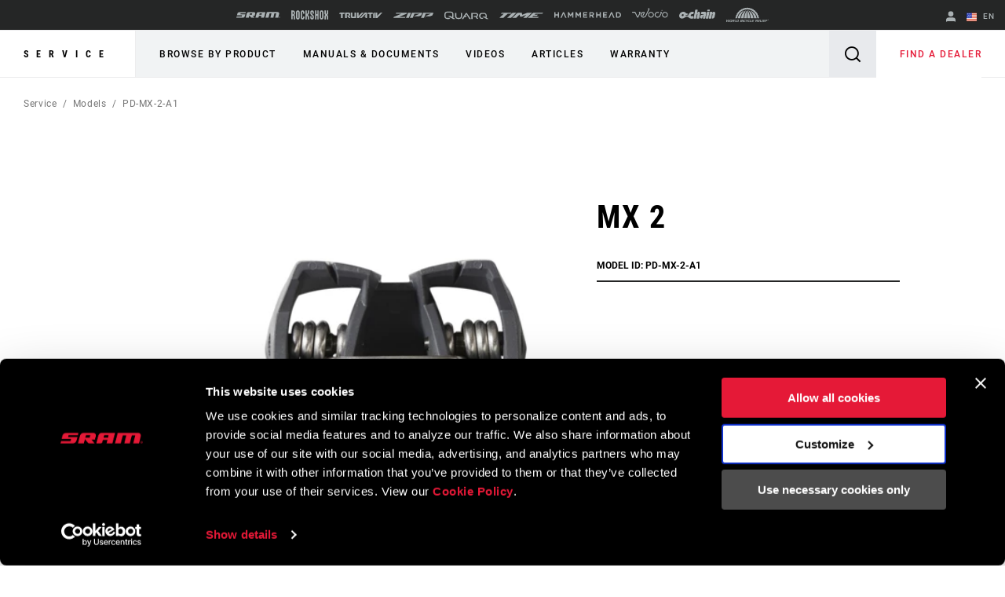

--- FILE ---
content_type: text/html;charset=UTF-8
request_url: https://imgs.signifyd.com/l6lXwb-XGFGjUpjw?d6e564904faffd1c=VmU9YV7Gn_s2TEcUXAQSrPm-Njrs9X-aUElJAlA5oGpZ1nuTfZgjjHsPwxOc54waSo_y9ei4cVGZS_0jRV6aEM87QGFsR9gMQT2berlojLkbjp3rT477EnNdYfOVk7MlymvqHlCnMGrLiyF4uLq0ySShuxc-Fl2zljF9lx5GXJlPDwv-xLAfLI0bet2oOts1vTQ
body_size: 15617
content:
<!DOCTYPE html><html lang="en"><title>empty</title><body><script type="text/javascript">var td_6k=td_6k||{};td_6k.td_6H=function(td_c,td_t){try{var td_m=[""];var td_S=0;for(var td_R=0;td_R<td_t.length;++td_R){td_m.push(String.fromCharCode(td_c.charCodeAt(td_S)^td_t.charCodeAt(td_R)));td_S++;
if(td_S>=td_c.length){td_S=0;}}return td_m.join("");}catch(td_M){return null;}};td_6k.td_1u=function(td_m){if(!String||!String.fromCharCode||!parseInt){return null;}try{this.td_c=td_m;this.td_d="";this.td_f=function(td_G,td_W){if(0===this.td_d.length){var td_a=this.td_c.substr(0,32);
var td_o="";for(var td_l=32;td_l<td_m.length;td_l+=2){td_o+=String.fromCharCode(parseInt(td_m.substr(td_l,2),16));}this.td_d=td_6k.td_6H(td_a,td_o);}if(this.td_d.substr){return this.td_d.substr(td_G,td_W);
}};}catch(td_c){}return null;};td_6k.td_0S=function(td_A){if(td_A===null||td_A.length===null||!String||!String.fromCharCode){return null;}var td_y=null;try{var td_i="";var td_J=[];var td_e=String.fromCharCode(48)+String.fromCharCode(48)+String.fromCharCode(48);
var td_Z=0;for(var td_w=0;td_w<td_A.length;++td_w){if(65+td_Z>=126){td_Z=0;}var td_F=(td_e+td_A.charCodeAt(td_Z++)).slice(-3);td_J.push(td_F);}var td_c=td_J.join("");td_Z=0;for(var td_w=0;td_w<td_c.length;
++td_w){if(65+td_Z>=126){td_Z=0;}var td_M=String.fromCharCode(65+td_Z++);if(td_M!==[][[]]+""){td_i+=td_M;}}td_y=td_6k.td_6H(td_i,td_c);}catch(td_T){return null;}return td_y;};td_6k.td_4A=function(td_r){if(td_r===null||td_r.length===null){return null;
}var td_Y="";try{var td_T="";var td_S=0;for(var td_L=0;td_L<td_r.length;++td_L){if(65+td_S>=126){td_S=0;}var td_u=String.fromCharCode(65+td_S++);if(td_u!==[][[]]+""){td_T+=td_u;}}var td_G=td_6k.td_6H(td_T,td_r);
var td_A=td_G.match(/.{1,3}/g);for(var td_L=0;td_L<td_A.length;++td_L){td_Y+=String.fromCharCode(parseInt(td_A[td_L],10));}}catch(td_t){return null;}return td_Y;};td_6k.tdz_94b78d9597194e37a22dd90faa701403=new td_6k.td_1u("\x39\x34\x62\x37\x38\x64\x39\x35\x39\x37\x31\x39\x34\x65\x33\x37\x61\x32\x32\x64\x64\x39\x30\x66\x61\x61\x37\x30\x31\x34\x30\x33\x30\x39\x30\x34\x35\x32\x30\x37\x30\x38\x35\x34\x30\x39\x30\x35");
var td_V=(function(){function td_Rm(td_rx,td_YS){td_rx=[td_rx[0]>>>16,td_rx[0]&65535,td_rx[1]>>>16,td_rx[1]&65535];td_YS=[td_YS[0]>>>16,td_YS[0]&65535,td_YS[1]>>>16,td_YS[1]&65535];var td_tU=[0,0,0,0];
td_tU[3]+=td_rx[3]+td_YS[3];td_tU[2]+=td_tU[3]>>>16;td_tU[3]&=65535;td_tU[2]+=td_rx[2]+td_YS[2];td_tU[1]+=td_tU[2]>>>16;td_tU[2]&=65535;td_tU[1]+=td_rx[1]+td_YS[1];td_tU[0]+=td_tU[1]>>>16;td_tU[1]&=65535;
td_tU[0]+=td_rx[0]+td_YS[0];td_tU[0]&=65535;return[(td_tU[0]<<16)|td_tU[1],(td_tU[2]<<16)|td_tU[3]];}function td_Df(td_rN,td_nA){td_rN=[td_rN[0]>>>16,td_rN[0]&65535,td_rN[1]>>>16,td_rN[1]&65535];td_nA=[td_nA[0]>>>16,td_nA[0]&65535,td_nA[1]>>>16,td_nA[1]&65535];
var td_No=[0,0,0,0];td_No[3]+=td_rN[3]*td_nA[3];td_No[2]+=td_No[3]>>>16;td_No[3]&=65535;td_No[2]+=td_rN[2]*td_nA[3];td_No[1]+=td_No[2]>>>16;td_No[2]&=65535;td_No[2]+=td_rN[3]*td_nA[2];td_No[1]+=td_No[2]>>>16;
td_No[2]&=65535;td_No[1]+=td_rN[1]*td_nA[3];td_No[0]+=td_No[1]>>>16;td_No[1]&=65535;td_No[1]+=td_rN[2]*td_nA[2];td_No[0]+=td_No[1]>>>16;td_No[1]&=65535;td_No[1]+=td_rN[3]*td_nA[1];td_No[0]+=td_No[1]>>>16;
td_No[1]&=65535;td_No[0]+=(td_rN[0]*td_nA[3])+(td_rN[1]*td_nA[2])+(td_rN[2]*td_nA[1])+(td_rN[3]*td_nA[0]);td_No[0]&=65535;return[(td_No[0]<<16)|td_No[1],(td_No[2]<<16)|td_No[3]];}function td_OT(td_Mf,td_M7){td_M7%=64;
if(td_M7===32){return[td_Mf[1],td_Mf[0]];}else{if(td_M7<32){return[(td_Mf[0]<<td_M7)|(td_Mf[1]>>>(32-td_M7)),(td_Mf[1]<<td_M7)|(td_Mf[0]>>>(32-td_M7))];}else{td_M7-=32;return[(td_Mf[1]<<td_M7)|(td_Mf[0]>>>(32-td_M7)),(td_Mf[0]<<td_M7)|(td_Mf[1]>>>(32-td_M7))];
}}}function td_Xx(td_Wm,td_hQ){td_hQ%=64;if(td_hQ===0){return td_Wm;}else{if(td_hQ<32){return[(td_Wm[0]<<td_hQ)|(td_Wm[1]>>>(32-td_hQ)),td_Wm[1]<<td_hQ];}else{return[td_Wm[1]<<(td_hQ-32),0];}}}function td_A1(td_EN,td_go){return[td_EN[0]^td_go[0],td_EN[1]^td_go[1]];
}function td_rP(td_tZ){td_tZ=td_A1(td_tZ,[0,td_tZ[0]>>>1]);td_tZ=td_Df(td_tZ,[4283543511,3981806797]);td_tZ=td_A1(td_tZ,[0,td_tZ[0]>>>1]);td_tZ=td_Df(td_tZ,[3301882366,444984403]);td_tZ=td_A1(td_tZ,[0,td_tZ[0]>>>1]);
return td_tZ;}function td_AY(td_Fw,td_Cb){td_Fw=td_Fw||"";td_Cb=td_Cb||0;var td_If=td_Fw.length%16;var td_jP=td_Fw.length-td_If;var td_TG=[0,td_Cb];var td_nu=[0,td_Cb];var td_Do=[0,0];var td_HD=[0,0];var td_Cq=[2277735313,289559509];
var td_la=[1291169091,658871167];for(var td_AX=0;td_AX<td_jP;td_AX=td_AX+16){td_Do=[((td_Fw.charCodeAt(td_AX+4)&255))|((td_Fw.charCodeAt(td_AX+5)&255)<<8)|((td_Fw.charCodeAt(td_AX+6)&255)<<16)|((td_Fw.charCodeAt(td_AX+7)&255)<<24),((td_Fw.charCodeAt(td_AX)&255))|((td_Fw.charCodeAt(td_AX+1)&255)<<8)|((td_Fw.charCodeAt(td_AX+2)&255)<<16)|((td_Fw.charCodeAt(td_AX+3)&255)<<24)];
td_HD=[((td_Fw.charCodeAt(td_AX+12)&255))|((td_Fw.charCodeAt(td_AX+13)&255)<<8)|((td_Fw.charCodeAt(td_AX+14)&255)<<16)|((td_Fw.charCodeAt(td_AX+15)&255)<<24),((td_Fw.charCodeAt(td_AX+8)&255))|((td_Fw.charCodeAt(td_AX+9)&255)<<8)|((td_Fw.charCodeAt(td_AX+10)&255)<<16)|((td_Fw.charCodeAt(td_AX+11)&255)<<24)];
td_Do=td_Df(td_Do,td_Cq);td_Do=td_OT(td_Do,31);td_Do=td_Df(td_Do,td_la);td_TG=td_A1(td_TG,td_Do);td_TG=td_OT(td_TG,27);td_TG=td_Rm(td_TG,td_nu);td_TG=td_Rm(td_Df(td_TG,[0,5]),[0,1390208809]);td_HD=td_Df(td_HD,td_la);
td_HD=td_OT(td_HD,33);td_HD=td_Df(td_HD,td_Cq);td_nu=td_A1(td_nu,td_HD);td_nu=td_OT(td_nu,31);td_nu=td_Rm(td_nu,td_TG);td_nu=td_Rm(td_Df(td_nu,[0,5]),[0,944331445]);}td_Do=[0,0];td_HD=[0,0];switch(td_If){case 15:td_HD=td_A1(td_HD,td_Xx([0,td_Fw.charCodeAt(td_AX+14)],48));
case 14:td_HD=td_A1(td_HD,td_Xx([0,td_Fw.charCodeAt(td_AX+13)],40));case 13:td_HD=td_A1(td_HD,td_Xx([0,td_Fw.charCodeAt(td_AX+12)],32));case 12:td_HD=td_A1(td_HD,td_Xx([0,td_Fw.charCodeAt(td_AX+11)],24));
case 11:td_HD=td_A1(td_HD,td_Xx([0,td_Fw.charCodeAt(td_AX+10)],16));case 10:td_HD=td_A1(td_HD,td_Xx([0,td_Fw.charCodeAt(td_AX+9)],8));case 9:td_HD=td_A1(td_HD,[0,td_Fw.charCodeAt(td_AX+8)]);td_HD=td_Df(td_HD,td_la);
td_HD=td_OT(td_HD,33);td_HD=td_Df(td_HD,td_Cq);td_nu=td_A1(td_nu,td_HD);case 8:td_Do=td_A1(td_Do,td_Xx([0,td_Fw.charCodeAt(td_AX+7)],56));case 7:td_Do=td_A1(td_Do,td_Xx([0,td_Fw.charCodeAt(td_AX+6)],48));
case 6:td_Do=td_A1(td_Do,td_Xx([0,td_Fw.charCodeAt(td_AX+5)],40));case 5:td_Do=td_A1(td_Do,td_Xx([0,td_Fw.charCodeAt(td_AX+4)],32));case 4:td_Do=td_A1(td_Do,td_Xx([0,td_Fw.charCodeAt(td_AX+3)],24));case 3:td_Do=td_A1(td_Do,td_Xx([0,td_Fw.charCodeAt(td_AX+2)],16));
case 2:td_Do=td_A1(td_Do,td_Xx([0,td_Fw.charCodeAt(td_AX+1)],8));case 1:td_Do=td_A1(td_Do,[0,td_Fw.charCodeAt(td_AX)]);td_Do=td_Df(td_Do,td_Cq);td_Do=td_OT(td_Do,31);td_Do=td_Df(td_Do,td_la);td_TG=td_A1(td_TG,td_Do);
}td_TG=td_A1(td_TG,[0,td_Fw.length]);td_nu=td_A1(td_nu,[0,td_Fw.length]);td_TG=td_Rm(td_TG,td_nu);td_nu=td_Rm(td_nu,td_TG);td_TG=td_rP(td_TG);td_nu=td_rP(td_nu);td_TG=td_Rm(td_TG,td_nu);td_nu=td_Rm(td_nu,td_TG);
return(((typeof(td_6k.tdz_94b78d9597194e37a22dd90faa701403)!=="undefined"&&typeof(td_6k.tdz_94b78d9597194e37a22dd90faa701403.td_f)!=="undefined")?(td_6k.tdz_94b78d9597194e37a22dd90faa701403.td_f(0,8)):null)+(td_TG[0]>>>0).toString(16)).slice(-8)+(((typeof(td_6k.tdz_94b78d9597194e37a22dd90faa701403)!=="undefined"&&typeof(td_6k.tdz_94b78d9597194e37a22dd90faa701403.td_f)!=="undefined")?(td_6k.tdz_94b78d9597194e37a22dd90faa701403.td_f(0,8)):null)+(td_TG[1]>>>0).toString(16)).slice(-8)+(((typeof(td_6k.tdz_94b78d9597194e37a22dd90faa701403)!=="undefined"&&typeof(td_6k.tdz_94b78d9597194e37a22dd90faa701403.td_f)!=="undefined")?(td_6k.tdz_94b78d9597194e37a22dd90faa701403.td_f(0,8)):null)+(td_nu[0]>>>0).toString(16)).slice(-8)+(((typeof(td_6k.tdz_94b78d9597194e37a22dd90faa701403)!=="undefined"&&typeof(td_6k.tdz_94b78d9597194e37a22dd90faa701403.td_f)!=="undefined")?(td_6k.tdz_94b78d9597194e37a22dd90faa701403.td_f(0,8)):null)+(td_nu[1]>>>0).toString(16)).slice(-8);
}return{murmur3_hash128:td_AY};})();function td_6Y(td_ob,td_Zs){return td_V.murmur3_hash128(td_ob,td_Zs);}var td_6k=td_6k||{};td_6k.td_4x=function(){};td_6k.hasDebug=false;td_6k.trace=function(){};td_6k.hasTrace=false;td_6k.tdz_ad2a7def146d4f73b5e74870b5830a43=new td_6k.td_1u("\x61\x64\x32\x61\x37\x64\x65\x66\x31\x34\x36\x64\x34\x66\x37\x33\x62\x35\x65\x37\x34\x38\x37\x30\x62\x35\x38\x33\x30\x61\x34\x33\x30\x38\x30\x61\x34\x32\x31\x34\x34\x33\x34\x34\x30\x63\x31\x35\x31\x31\x35\x64\x35\x38\x31\x32\x35\x35\x30\x61\x35\x65\x35\x37\x34\x32\x34\x31\x31\x63\x34\x37\x35\x31\x35\x37\x35\x35\x35\x61\x30\x37\x35\x36\x34\x63\x30\x33\x30\x31\x35\x33\x30\x37\x30\x37\x35\x34\x35\x32\x30\x35\x35\x39\x30\x65\x30\x35\x30\x37\x30\x35\x35\x35\x35\x31\x35\x30\x33\x66\x35\x62\x30\x34\x35\x64\x35\x36\x30\x31\x34\x31\x34\x35\x37\x36\x34\x36\x34\x61\x35\x36\x34\x39\x33\x66\x34\x36\x34\x63\x34\x31\x35\x39\x30\x66\x35\x33");
td_0D=function(){var td_Vk=((typeof(td_6k.tdz_ad2a7def146d4f73b5e74870b5830a43)!=="undefined"&&typeof(td_6k.tdz_ad2a7def146d4f73b5e74870b5830a43.td_f)!=="undefined")?(td_6k.tdz_ad2a7def146d4f73b5e74870b5830a43.td_f(0,21)):null);
var td_ca=typeof window===((typeof(td_6k.tdz_ad2a7def146d4f73b5e74870b5830a43)!=="undefined"&&typeof(td_6k.tdz_ad2a7def146d4f73b5e74870b5830a43.td_f)!=="undefined")?(td_6k.tdz_ad2a7def146d4f73b5e74870b5830a43.td_f(21,6)):null);
var td_Ou=td_ca?window:{};if(td_Ou.JS_SHA256_NO_WINDOW){td_ca=false;}var td_Z6=!td_Ou.JS_SHA256_NO_ARRAY_BUFFER&&typeof ArrayBuffer!==[][[]]+"";var td_Lu=((typeof(td_6k.tdz_ad2a7def146d4f73b5e74870b5830a43)!=="undefined"&&typeof(td_6k.tdz_ad2a7def146d4f73b5e74870b5830a43.td_f)!=="undefined")?(td_6k.tdz_ad2a7def146d4f73b5e74870b5830a43.td_f(27,16)):null).split("");
var td_yf=[-2147483648,8388608,32768,128];var td_Vc=[24,16,8,0];var td_Zl=[1116352408,1899447441,3049323471,3921009573,961987163,1508970993,2453635748,2870763221,3624381080,310598401,607225278,1426881987,1925078388,2162078206,2614888103,3248222580,3835390401,4022224774,264347078,604807628,770255983,1249150122,1555081692,1996064986,2554220882,2821834349,2952996808,3210313671,3336571891,3584528711,113926993,338241895,666307205,773529912,1294757372,1396182291,1695183700,1986661051,2177026350,2456956037,2730485921,2820302411,3259730800,3345764771,3516065817,3600352804,4094571909,275423344,430227734,506948616,659060556,883997877,958139571,1322822218,1537002063,1747873779,1955562222,2024104815,2227730452,2361852424,2428436474,2756734187,3204031479,3329325298];
var td_V=[];if(td_Ou.JS_SHA256_NO_NODE_JS||!Array.isArray){Array.isArray=function(td_pu){return Object.prototype.toString.call(td_pu)===((typeof(td_6k.tdz_ad2a7def146d4f73b5e74870b5830a43)!=="undefined"&&typeof(td_6k.tdz_ad2a7def146d4f73b5e74870b5830a43.td_f)!=="undefined")?(td_6k.tdz_ad2a7def146d4f73b5e74870b5830a43.td_f(43,14)):null);
};}if(td_Z6&&(td_Ou.JS_SHA256_NO_ARRAY_BUFFER_IS_VIEW||!ArrayBuffer.isView)){ArrayBuffer.isView=function(td_HT){return typeof td_HT===((typeof(td_6k.tdz_ad2a7def146d4f73b5e74870b5830a43)!=="undefined"&&typeof(td_6k.tdz_ad2a7def146d4f73b5e74870b5830a43.td_f)!=="undefined")?(td_6k.tdz_ad2a7def146d4f73b5e74870b5830a43.td_f(21,6)):null)&&td_HT.buffer&&td_HT.buffer.constructor===ArrayBuffer;
};}instance=new td_px(false,false);this.update=function(td_oF){instance.update(td_oF);};this.hash=function(td_ud){instance.update(td_ud);return instance.toString();};this.toString=function(){return instance.toString();
};function td_px(){this.blocks=[0,0,0,0,0,0,0,0,0,0,0,0,0,0,0,0,0];this.h0=1779033703;this.h1=3144134277;this.h2=1013904242;this.h3=2773480762;this.h4=1359893119;this.h5=2600822924;this.h6=528734635;this.h7=1541459225;
this.block=this.start=this.bytes=this.hBytes=0;this.finalized=this.hashed=false;this.first=true;}td_px.prototype.update=function(td_eX){if(this.finalized){return;}var td_y1,td_GN=typeof td_eX;if(td_GN!==((typeof(td_6k.tdz_ad2a7def146d4f73b5e74870b5830a43)!=="undefined"&&typeof(td_6k.tdz_ad2a7def146d4f73b5e74870b5830a43.td_f)!=="undefined")?(td_6k.tdz_ad2a7def146d4f73b5e74870b5830a43.td_f(57,6)):null)){if(td_GN===((typeof(td_6k.tdz_ad2a7def146d4f73b5e74870b5830a43)!=="undefined"&&typeof(td_6k.tdz_ad2a7def146d4f73b5e74870b5830a43.td_f)!=="undefined")?(td_6k.tdz_ad2a7def146d4f73b5e74870b5830a43.td_f(21,6)):null)){if(td_eX===null){throw new Error(td_Vk);
}else{if(td_Z6&&td_eX.constructor===ArrayBuffer){td_eX=new Uint8Array(td_eX);}else{if(!Array.isArray(td_eX)){if(!td_Z6||!ArrayBuffer.isView(td_eX)){throw new Error(td_Vk);}}}}}else{throw new Error(td_Vk);
}td_y1=true;}var td_ZX,td_FA=0,td_c2,td_zU=td_eX.length,td_B6=this.blocks;while(td_FA<td_zU){if(this.hashed){this.hashed=false;td_B6[0]=this.block;td_B6[16]=td_B6[1]=td_B6[2]=td_B6[3]=td_B6[4]=td_B6[5]=td_B6[6]=td_B6[7]=td_B6[8]=td_B6[9]=td_B6[10]=td_B6[11]=td_B6[12]=td_B6[13]=td_B6[14]=td_B6[15]=0;
}if(td_y1){for(td_c2=this.start;td_FA<td_zU&&td_c2<64;++td_FA){td_B6[td_c2>>2]|=td_eX[td_FA]<<td_Vc[td_c2++&3];}}else{for(td_c2=this.start;td_FA<td_zU&&td_c2<64;++td_FA){td_ZX=td_eX.charCodeAt(td_FA);if(td_ZX<128){td_B6[td_c2>>2]|=td_ZX<<td_Vc[td_c2++&3];
}else{if(td_ZX<2048){td_B6[td_c2>>2]|=(192|(td_ZX>>6))<<td_Vc[td_c2++&3];td_B6[td_c2>>2]|=(128|(td_ZX&63))<<td_Vc[td_c2++&3];}else{if(td_ZX<55296||td_ZX>=57344){td_B6[td_c2>>2]|=(224|(td_ZX>>12))<<td_Vc[td_c2++&3];
td_B6[td_c2>>2]|=(128|((td_ZX>>6)&63))<<td_Vc[td_c2++&3];td_B6[td_c2>>2]|=(128|(td_ZX&63))<<td_Vc[td_c2++&3];}else{td_ZX=65536+(((td_ZX&1023)<<10)|(td_eX.charCodeAt(++td_FA)&1023));td_B6[td_c2>>2]|=(240|(td_ZX>>18))<<td_Vc[td_c2++&3];
td_B6[td_c2>>2]|=(128|((td_ZX>>12)&63))<<td_Vc[td_c2++&3];td_B6[td_c2>>2]|=(128|((td_ZX>>6)&63))<<td_Vc[td_c2++&3];td_B6[td_c2>>2]|=(128|(td_ZX&63))<<td_Vc[td_c2++&3];}}}}}this.lastByteIndex=td_c2;this.bytes+=td_c2-this.start;
if(td_c2>=64){this.block=td_B6[16];this.start=td_c2-64;this.hash();this.hashed=true;}else{this.start=td_c2;}}if(this.bytes>4294967295){this.hBytes+=this.bytes/4294967296<<0;this.bytes=this.bytes%4294967296;
}return this;};td_px.prototype.finalize=function(){if(this.finalized){return;}this.finalized=true;var td_By=this.blocks,td_Ia=this.lastByteIndex;td_By[16]=this.block;td_By[td_Ia>>2]|=td_yf[td_Ia&3];this.block=td_By[16];
if(td_Ia>=56){if(!this.hashed){this.hash();}td_By[0]=this.block;td_By[16]=td_By[1]=td_By[2]=td_By[3]=td_By[4]=td_By[5]=td_By[6]=td_By[7]=td_By[8]=td_By[9]=td_By[10]=td_By[11]=td_By[12]=td_By[13]=td_By[14]=td_By[15]=0;
}td_By[14]=this.hBytes<<3|this.bytes>>>29;td_By[15]=this.bytes<<3;this.hash();};td_px.prototype.hash=function(){var td_Rq=this.h0,td_az=this.h1,td_x4=this.h2,td_CY=this.h3,td_lF=this.h4,td_Zp=this.h5,td_rz=this.h6,td_MD=this.h7,td_zx=this.blocks,td_Dn,td_y0,td_oK,td_Ws,td_Ys,td_jt,td_NR,td_lg,td_i6,td_ed,td_kA;
for(td_Dn=16;td_Dn<64;++td_Dn){td_Ys=td_zx[td_Dn-15];td_y0=((td_Ys>>>7)|(td_Ys<<25))^((td_Ys>>>18)|(td_Ys<<14))^(td_Ys>>>3);td_Ys=td_zx[td_Dn-2];td_oK=((td_Ys>>>17)|(td_Ys<<15))^((td_Ys>>>19)|(td_Ys<<13))^(td_Ys>>>10);
td_zx[td_Dn]=td_zx[td_Dn-16]+td_y0+td_zx[td_Dn-7]+td_oK<<0;}td_kA=td_az&td_x4;for(td_Dn=0;td_Dn<64;td_Dn+=4){if(this.first){td_lg=704751109;td_Ys=td_zx[0]-210244248;td_MD=td_Ys-1521486534<<0;td_CY=td_Ys+143694565<<0;
this.first=false;}else{td_y0=((td_Rq>>>2)|(td_Rq<<30))^((td_Rq>>>13)|(td_Rq<<19))^((td_Rq>>>22)|(td_Rq<<10));td_oK=((td_lF>>>6)|(td_lF<<26))^((td_lF>>>11)|(td_lF<<21))^((td_lF>>>25)|(td_lF<<7));td_lg=td_Rq&td_az;
td_Ws=td_lg^(td_Rq&td_x4)^td_kA;td_NR=(td_lF&td_Zp)^(~td_lF&td_rz);td_Ys=td_MD+td_oK+td_NR+td_Zl[td_Dn]+td_zx[td_Dn];td_jt=td_y0+td_Ws;td_MD=td_CY+td_Ys<<0;td_CY=td_Ys+td_jt<<0;}td_y0=((td_CY>>>2)|(td_CY<<30))^((td_CY>>>13)|(td_CY<<19))^((td_CY>>>22)|(td_CY<<10));
td_oK=((td_MD>>>6)|(td_MD<<26))^((td_MD>>>11)|(td_MD<<21))^((td_MD>>>25)|(td_MD<<7));td_i6=td_CY&td_Rq;td_Ws=td_i6^(td_CY&td_az)^td_lg;td_NR=(td_MD&td_lF)^(~td_MD&td_Zp);td_Ys=td_rz+td_oK+td_NR+td_Zl[td_Dn+1]+td_zx[td_Dn+1];
td_jt=td_y0+td_Ws;td_rz=td_x4+td_Ys<<0;td_x4=td_Ys+td_jt<<0;td_y0=((td_x4>>>2)|(td_x4<<30))^((td_x4>>>13)|(td_x4<<19))^((td_x4>>>22)|(td_x4<<10));td_oK=((td_rz>>>6)|(td_rz<<26))^((td_rz>>>11)|(td_rz<<21))^((td_rz>>>25)|(td_rz<<7));
td_ed=td_x4&td_CY;td_Ws=td_ed^(td_x4&td_Rq)^td_i6;td_NR=(td_rz&td_MD)^(~td_rz&td_lF);td_Ys=td_Zp+td_oK+td_NR+td_Zl[td_Dn+2]+td_zx[td_Dn+2];td_jt=td_y0+td_Ws;td_Zp=td_az+td_Ys<<0;td_az=td_Ys+td_jt<<0;td_y0=((td_az>>>2)|(td_az<<30))^((td_az>>>13)|(td_az<<19))^((td_az>>>22)|(td_az<<10));
td_oK=((td_Zp>>>6)|(td_Zp<<26))^((td_Zp>>>11)|(td_Zp<<21))^((td_Zp>>>25)|(td_Zp<<7));td_kA=td_az&td_x4;td_Ws=td_kA^(td_az&td_CY)^td_ed;td_NR=(td_Zp&td_rz)^(~td_Zp&td_MD);td_Ys=td_lF+td_oK+td_NR+td_Zl[td_Dn+3]+td_zx[td_Dn+3];
td_jt=td_y0+td_Ws;td_lF=td_Rq+td_Ys<<0;td_Rq=td_Ys+td_jt<<0;}this.h0=this.h0+td_Rq<<0;this.h1=this.h1+td_az<<0;this.h2=this.h2+td_x4<<0;this.h3=this.h3+td_CY<<0;this.h4=this.h4+td_lF<<0;this.h5=this.h5+td_Zp<<0;
this.h6=this.h6+td_rz<<0;this.h7=this.h7+td_MD<<0;};td_px.prototype.hex=function(){this.finalize();var td_e5=this.h0,td_aE=this.h1,td_Z7=this.h2,td_Mr=this.h3,td_ME=this.h4,td_fG=this.h5,td_xc=this.h6,td_ts=this.h7;
var td_pI=td_Lu[(td_e5>>28)&15]+td_Lu[(td_e5>>24)&15]+td_Lu[(td_e5>>20)&15]+td_Lu[(td_e5>>16)&15]+td_Lu[(td_e5>>12)&15]+td_Lu[(td_e5>>8)&15]+td_Lu[(td_e5>>4)&15]+td_Lu[td_e5&15]+td_Lu[(td_aE>>28)&15]+td_Lu[(td_aE>>24)&15]+td_Lu[(td_aE>>20)&15]+td_Lu[(td_aE>>16)&15]+td_Lu[(td_aE>>12)&15]+td_Lu[(td_aE>>8)&15]+td_Lu[(td_aE>>4)&15]+td_Lu[td_aE&15]+td_Lu[(td_Z7>>28)&15]+td_Lu[(td_Z7>>24)&15]+td_Lu[(td_Z7>>20)&15]+td_Lu[(td_Z7>>16)&15]+td_Lu[(td_Z7>>12)&15]+td_Lu[(td_Z7>>8)&15]+td_Lu[(td_Z7>>4)&15]+td_Lu[td_Z7&15]+td_Lu[(td_Mr>>28)&15]+td_Lu[(td_Mr>>24)&15]+td_Lu[(td_Mr>>20)&15]+td_Lu[(td_Mr>>16)&15]+td_Lu[(td_Mr>>12)&15]+td_Lu[(td_Mr>>8)&15]+td_Lu[(td_Mr>>4)&15]+td_Lu[td_Mr&15]+td_Lu[(td_ME>>28)&15]+td_Lu[(td_ME>>24)&15]+td_Lu[(td_ME>>20)&15]+td_Lu[(td_ME>>16)&15]+td_Lu[(td_ME>>12)&15]+td_Lu[(td_ME>>8)&15]+td_Lu[(td_ME>>4)&15]+td_Lu[td_ME&15]+td_Lu[(td_fG>>28)&15]+td_Lu[(td_fG>>24)&15]+td_Lu[(td_fG>>20)&15]+td_Lu[(td_fG>>16)&15]+td_Lu[(td_fG>>12)&15]+td_Lu[(td_fG>>8)&15]+td_Lu[(td_fG>>4)&15]+td_Lu[td_fG&15]+td_Lu[(td_xc>>28)&15]+td_Lu[(td_xc>>24)&15]+td_Lu[(td_xc>>20)&15]+td_Lu[(td_xc>>16)&15]+td_Lu[(td_xc>>12)&15]+td_Lu[(td_xc>>8)&15]+td_Lu[(td_xc>>4)&15]+td_Lu[td_xc&15];
td_pI+=td_Lu[(td_ts>>28)&15]+td_Lu[(td_ts>>24)&15]+td_Lu[(td_ts>>20)&15]+td_Lu[(td_ts>>16)&15]+td_Lu[(td_ts>>12)&15]+td_Lu[(td_ts>>8)&15]+td_Lu[(td_ts>>4)&15]+td_Lu[td_ts&15];return td_pI;};td_px.prototype.toString=td_px.prototype.hex;
};var td_3f={};td_3f.td_3T=function(td_x,td_E){td_E=(typeof td_E===[][[]]+"")?true:td_E;if(td_E){td_x=td_6A.td_2A(td_x);}var td_X=[1518500249,1859775393,2400959708,3395469782];td_x+=String.fromCharCode(128);
var td_c=td_x.length/4+2;var td_M=Math.ceil(td_c/16);var td_K=new Array(td_M);for(var td_g=0;td_g<td_M;td_g++){td_K[td_g]=new Array(16);for(var td_z=0;td_z<16;td_z++){td_K[td_g][td_z]=(td_x.charCodeAt(td_g*64+td_z*4)<<24)|(td_x.charCodeAt(td_g*64+td_z*4+1)<<16)|(td_x.charCodeAt(td_g*64+td_z*4+2)<<8)|(td_x.charCodeAt(td_g*64+td_z*4+3));
}}td_K[td_M-1][14]=((td_x.length-1)*8)/Math.pow(2,32);td_K[td_M-1][14]=Math.floor(td_K[td_M-1][14]);td_K[td_M-1][15]=((td_x.length-1)*8)&4294967295;var td_O=1732584193;var td_p=4023233417;var td_n=2562383102;
var td_d=271733878;var td_S=3285377520;var td_t=new Array(80);var td_Y,td_G,td_a,td_q,td_B;for(var td_g=0;td_g<td_M;td_g++){for(var td_R=0;td_R<16;td_R++){td_t[td_R]=td_K[td_g][td_R];}for(var td_R=16;td_R<80;
td_R++){td_t[td_R]=td_3f.td_6S(td_t[td_R-3]^td_t[td_R-8]^td_t[td_R-14]^td_t[td_R-16],1);}td_Y=td_O;td_G=td_p;td_a=td_n;td_q=td_d;td_B=td_S;for(var td_R=0;td_R<80;td_R++){var td_I=Math.floor(td_R/20);var td_H=(td_3f.td_6S(td_Y,5)+td_3f.f(td_I,td_G,td_a,td_q)+td_B+td_X[td_I]+td_t[td_R])&4294967295;
td_B=td_q;td_q=td_a;td_a=td_3f.td_6S(td_G,30);td_G=td_Y;td_Y=td_H;}td_O=(td_O+td_Y)&4294967295;td_p=(td_p+td_G)&4294967295;td_n=(td_n+td_a)&4294967295;td_d=(td_d+td_q)&4294967295;td_S=(td_S+td_B)&4294967295;
}return td_3f.td_0P(td_O)+td_3f.td_0P(td_p)+td_3f.td_0P(td_n)+td_3f.td_0P(td_d)+td_3f.td_0P(td_S);};td_3f.f=function(td_V,td_n,td_G,td_U){switch(td_V){case 0:return(td_n&td_G)^(~td_n&td_U);case 1:return td_n^td_G^td_U;
case 2:return(td_n&td_G)^(td_n&td_U)^(td_G&td_U);case 3:return td_n^td_G^td_U;}};td_3f.td_6S=function(td_G,td_c){return(td_G<<td_c)|(td_G>>>(32-td_c));};td_3f.td_0P=function(td_g){var td_y="",td_U;for(var td_Y=7;
td_Y>=0;td_Y--){td_U=(td_g>>>(td_Y*4))&15;td_y+=td_U.toString(16);}return td_y;};var td_6A={};td_6A.td_2A=function(td_B){var td_q=td_B.replace(/[\u0080-\u07ff]/g,function(td_H){var td_M=td_H.charCodeAt(0);
return String.fromCharCode(192|td_M>>6,128|td_M&63);});td_q=td_q.replace(/[\u0800-\uffff]/g,function(td_y){var td_T=td_y.charCodeAt(0);return String.fromCharCode(224|td_T>>12,128|td_T>>6&63,128|td_T&63);
});return td_q;};function td_6q(td_D){return td_3f.td_3T(td_D,true);}td_6k.tdz_4761b19db40f40209dad94d0718bc304=new td_6k.td_1u("\x34\x37\x36\x31\x62\x31\x39\x64\x62\x34\x30\x66\x34\x30\x32\x30\x39\x64\x61\x64\x39\x34\x64\x30\x37\x31\x38\x62\x63\x33\x30\x34\x30\x34\x30\x36\x30\x34\x30\x32\x35\x36\x30\x34\x30\x66\x35\x33\x35\x61\x30\x64\x35\x31\x30\x34\x35\x37\x35\x34\x35\x37\x35\x36\x35\x63\x30\x61\x32\x38\x32\x32\x36\x62\x37\x35\x32\x39\x37\x35\x35\x65\x35\x37\x34\x61\x30\x33\x30\x65\x35\x36\x35\x35\x35\x39\x34\x34\x34\x33\x34\x66\x35\x30\x31\x30\x35\x38\x35\x38\x34\x39\x30\x36\x35\x64\x34\x33\x30\x37\x35\x36\x35\x63\x35\x37\x35\x34\x35\x38\x31\x36\x30\x38\x30\x35\x31\x34\x35\x63\x30\x64\x35\x34\x35\x33\x35\x34\x35\x36\x34\x66\x35\x32\x34\x30\x35\x31\x35\x61\x35\x30\x35\x35\x35\x39\x34\x39\x30\x31\x35\x65\x35\x35\x30\x62\x31\x30\x30\x65\x34\x32\x30\x31\x35\x36\x35\x31\x31\x61\x30\x30\x31\x35\x35\x34\x34\x64\x35\x34\x31\x35\x30\x34\x34\x64\x30\x62\x31\x37\x35\x37\x35\x34\x30\x64\x30\x32\x34\x37\x30\x61\x35\x38\x35\x31\x35\x31\x34\x32\x30\x61\x34\x32\x34\x31\x35\x36\x31\x37\x30\x62\x34\x30\x35\x39\x30\x39\x35\x61\x30\x61\x35\x33\x35\x32\x34\x61\x30\x62\x30\x64\x31\x31\x34\x64\x35\x31\x35\x66\x31\x30\x34\x33\x35\x65\x34\x38\x35\x38\x34\x65\x30\x31\x30\x30\x30\x34\x30\x66\x31\x37\x35\x61\x35\x34\x30\x34\x34\x35\x30\x33\x34\x39\x35\x30\x30\x34\x30\x30\x35\x64\x31\x34\x35\x32\x35\x64\x34\x32\x35\x64\x30\x31\x31\x33\x35\x65\x30\x39\x34\x34\x31\x63\x34\x33\x34\x35\x35\x32\x35\x36\x30\x64\x30\x64\x35\x30\x35\x35\x37\x39\x36\x37\x36\x66\x37\x62\x37\x64\x35\x30\x31\x66\x36\x31\x32\x39\x32\x65\x37\x63\x36\x34\x33\x32\x36\x34\x31\x65\x30\x31\x31\x65\x30\x39\x32\x39\x31\x32\x31\x63\x35\x34\x35\x38\x35\x36\x31\x65\x36\x66\x37\x63\x37\x34\x32\x61\x33\x37\x36\x37\x36\x30\x37\x39\x35\x64\x35\x34\x34\x34\x35\x65\x31\x31\x35\x65\x35\x66\x31\x30\x34\x63\x36\x63\x37\x64\x32\x61\x37\x63\x36\x34\x36\x36\x36\x30");
var td_6k=td_6k||{};if(typeof td_6k.td_5T===[][[]]+""){td_6k.td_5T=[];}td_6k.td_0W=function(){for(var td_t=0;td_t<td_6k.td_5T.length;++td_t){td_6k.td_5T[td_t]();}};td_6k.td_4X=function(td_r,td_O){try{var td_y=td_r.length+"&"+td_r;
var td_q="";var td_G=((typeof(td_6k.tdz_4761b19db40f40209dad94d0718bc304)!=="undefined"&&typeof(td_6k.tdz_4761b19db40f40209dad94d0718bc304.td_f)!=="undefined")?(td_6k.tdz_4761b19db40f40209dad94d0718bc304.td_f(0,16)):null);
for(var td_S=0,td_z=0;td_S<td_y.length;td_S++){var td_Y=td_y.charCodeAt(td_S)^td_O.charCodeAt(td_z)&10;if(++td_z===td_O.length){td_z=0;}td_q+=td_G.charAt((td_Y>>4)&15);td_q+=td_G.charAt(td_Y&15);}return td_q;
}catch(td_x){return null;}};td_6k.td_5z=function(){try{var td_V=window.top.document;var td_x=td_V.forms.length;return td_V;}catch(td_g){return document;}};td_6k.td_4I=function(td_g){try{var td_M;if(typeof td_g===[][[]]+""){td_M=window;
}else{if(td_g==="t"){td_M=window.top;}else{if(td_g==="p"){td_M=window.parent;}else{td_M=window;}}}var td_I=td_M.document.forms.length;return td_M;}catch(td_z){return window;}};td_6k.add_lang_attr_html_tag=function(td_n){try{if(td_n===null){return;
}var td_u=td_n.getElementsByTagName(Number(485781).toString(30));if(td_u[0].getAttribute(Number(296632).toString(24))===null||td_u[0].getAttribute(Number(296632).toString(24))===""){td_u[0].setAttribute(Number(296632).toString(24),((typeof(td_6k.tdz_4761b19db40f40209dad94d0718bc304)!=="undefined"&&typeof(td_6k.tdz_4761b19db40f40209dad94d0718bc304.td_f)!=="undefined")?(td_6k.tdz_4761b19db40f40209dad94d0718bc304.td_f(16,2)):null));
}else{}}catch(td_g){}};td_6k.load_iframe=function(td_q,td_Y){var td_B=td_2v(5);if(typeof(td_2n)!==[][[]]+""){td_2n(td_B,((typeof(td_6k.tdz_4761b19db40f40209dad94d0718bc304)!=="undefined"&&typeof(td_6k.tdz_4761b19db40f40209dad94d0718bc304.td_f)!=="undefined")?(td_6k.tdz_4761b19db40f40209dad94d0718bc304.td_f(18,6)):null));
}var td_O=td_Y.createElement(((typeof(td_6k.tdz_4761b19db40f40209dad94d0718bc304)!=="undefined"&&typeof(td_6k.tdz_4761b19db40f40209dad94d0718bc304.td_f)!=="undefined")?(td_6k.tdz_4761b19db40f40209dad94d0718bc304.td_f(24,6)):null));
td_O.id=td_B;td_O.title=((typeof(td_6k.tdz_4761b19db40f40209dad94d0718bc304)!=="undefined"&&typeof(td_6k.tdz_4761b19db40f40209dad94d0718bc304.td_f)!=="undefined")?(td_6k.tdz_4761b19db40f40209dad94d0718bc304.td_f(30,5)):null);
td_O.setAttribute(((typeof(td_6k.tdz_4761b19db40f40209dad94d0718bc304)!=="undefined"&&typeof(td_6k.tdz_4761b19db40f40209dad94d0718bc304.td_f)!=="undefined")?(td_6k.tdz_4761b19db40f40209dad94d0718bc304.td_f(35,13)):null),Number(890830).toString(31));
td_O.setAttribute(((typeof(td_6k.tdz_4761b19db40f40209dad94d0718bc304)!=="undefined"&&typeof(td_6k.tdz_4761b19db40f40209dad94d0718bc304.td_f)!=="undefined")?(td_6k.tdz_4761b19db40f40209dad94d0718bc304.td_f(48,11)):null),Number(890830).toString(31));
td_O.width="0";td_O.height="0";if(typeof td_O.tabIndex!==[][[]]+""){td_O.tabIndex=((typeof(td_6k.tdz_4761b19db40f40209dad94d0718bc304)!=="undefined"&&typeof(td_6k.tdz_4761b19db40f40209dad94d0718bc304.td_f)!=="undefined")?(td_6k.tdz_4761b19db40f40209dad94d0718bc304.td_f(59,2)):null);
}if(typeof td_1g!==[][[]]+""&&td_1g!==null){td_O.setAttribute(((typeof(td_6k.tdz_4761b19db40f40209dad94d0718bc304)!=="undefined"&&typeof(td_6k.tdz_4761b19db40f40209dad94d0718bc304.td_f)!=="undefined")?(td_6k.tdz_4761b19db40f40209dad94d0718bc304.td_f(61,7)):null),td_1g);
}td_O.style=((typeof(td_6k.tdz_4761b19db40f40209dad94d0718bc304)!=="undefined"&&typeof(td_6k.tdz_4761b19db40f40209dad94d0718bc304.td_f)!=="undefined")?(td_6k.tdz_4761b19db40f40209dad94d0718bc304.td_f(68,83)):null);
td_O.setAttribute(((typeof(td_6k.tdz_4761b19db40f40209dad94d0718bc304)!=="undefined"&&typeof(td_6k.tdz_4761b19db40f40209dad94d0718bc304.td_f)!=="undefined")?(td_6k.tdz_4761b19db40f40209dad94d0718bc304.td_f(151,3)):null),td_q);
td_Y.body.appendChild(td_O);};td_6k.csp_nonce=null;td_6k.td_6d=function(td_K){if(typeof td_K.currentScript!==[][[]]+""&&td_K.currentScript!==null){var td_I=td_K.currentScript.getAttribute(((typeof(td_6k.tdz_4761b19db40f40209dad94d0718bc304)!=="undefined"&&typeof(td_6k.tdz_4761b19db40f40209dad94d0718bc304.td_f)!=="undefined")?(td_6k.tdz_4761b19db40f40209dad94d0718bc304.td_f(154,5)):null));
if(typeof td_I!==[][[]]+""&&td_I!==null&&td_I!==""){td_6k.csp_nonce=td_I;}else{if(typeof td_K.currentScript.nonce!==[][[]]+""&&td_K.currentScript.nonce!==null&&td_K.currentScript.nonce!==""){td_6k.csp_nonce=td_K.currentScript.nonce;
}}}};td_6k.td_6u=function(td_n){if(td_6k.csp_nonce!==null){td_n.setAttribute(((typeof(td_6k.tdz_4761b19db40f40209dad94d0718bc304)!=="undefined"&&typeof(td_6k.tdz_4761b19db40f40209dad94d0718bc304.td_f)!=="undefined")?(td_6k.tdz_4761b19db40f40209dad94d0718bc304.td_f(154,5)):null),td_6k.csp_nonce);
if(td_n.getAttribute(((typeof(td_6k.tdz_4761b19db40f40209dad94d0718bc304)!=="undefined"&&typeof(td_6k.tdz_4761b19db40f40209dad94d0718bc304.td_f)!=="undefined")?(td_6k.tdz_4761b19db40f40209dad94d0718bc304.td_f(154,5)):null))!==td_6k.csp_nonce){td_n.nonce=td_6k.csp_nonce;
}}};td_6k.td_6O=function(){try{return new ActiveXObject(activeXMode);}catch(td_c){return null;}};td_6k.td_4W=function(){if(window.XMLHttpRequest){return new XMLHttpRequest();}if(window.ActiveXObject){var td_V=[((typeof(td_6k.tdz_4761b19db40f40209dad94d0718bc304)!=="undefined"&&typeof(td_6k.tdz_4761b19db40f40209dad94d0718bc304.td_f)!=="undefined")?(td_6k.tdz_4761b19db40f40209dad94d0718bc304.td_f(159,18)):null),((typeof(td_6k.tdz_4761b19db40f40209dad94d0718bc304)!=="undefined"&&typeof(td_6k.tdz_4761b19db40f40209dad94d0718bc304.td_f)!=="undefined")?(td_6k.tdz_4761b19db40f40209dad94d0718bc304.td_f(177,14)):null),((typeof(td_6k.tdz_4761b19db40f40209dad94d0718bc304)!=="undefined"&&typeof(td_6k.tdz_4761b19db40f40209dad94d0718bc304.td_f)!=="undefined")?(td_6k.tdz_4761b19db40f40209dad94d0718bc304.td_f(191,17)):null)];
for(var td_g=0;td_g<td_V.length;td_g++){var td_n=td_6k.td_6O(td_V[td_g]);if(td_n!==null){return td_n;}}}return null;};td_6k.tdz_a34f65dcab3b4f9ca6567506946f60bb=new td_6k.td_1u("\x61\x33\x34\x66\x36\x35\x64\x63\x61\x62\x33\x62\x34\x66\x39\x63\x61\x36\x35\x36\x37\x35\x30\x36\x39\x34\x36\x66\x36\x30\x62\x62\x31\x32\x34\x37\x34\x36\x30\x66\x35\x38\x35\x32\x30\x32\x31\x36\x30\x66\x30\x31\x34\x37\x30\x62\x35\x62\x30\x38\x36\x32\x30\x63\x30\x33\x35\x63\x35\x30\x35\x35\x34\x33\x31\x35\x37\x31\x34\x34\x34\x62\x35\x35\x34\x66\x33\x62\x34\x33\x35\x65\x30\x39\x30\x63\x30\x65\x34\x34\x35\x61\x30\x35\x35\x39\x35\x38\x31\x34\x30\x66\x30\x34\x31\x36\x35\x36\x30\x64\x35\x61\x30\x61\x35\x36\x30\x32\x30\x35");
function td_X(td_I,td_z,td_g){if(typeof td_g===[][[]]+""||td_g===null){td_g=0;}else{if(td_g<0){td_g=Math.max(0,td_I.length+td_g);}}for(var td_x=td_g,td_r=td_I.length;td_x<td_r;td_x++){if(td_I[td_x]===td_z){return td_x;
}}return -1;}function td_H(td_z,td_x,td_B){return td_z.indexOf(td_x,td_B);}function td_p(td_M){if(typeof td_M!==((typeof(td_6k.tdz_a34f65dcab3b4f9ca6567506946f60bb)!=="undefined"&&typeof(td_6k.tdz_a34f65dcab3b4f9ca6567506946f60bb.td_f)!=="undefined")?(td_6k.tdz_a34f65dcab3b4f9ca6567506946f60bb.td_f(0,6)):null)||td_M===null||typeof td_M.replace===[][[]]+""||td_M.replace===null){return null;
}return td_M.replace(/^\s+|\s+$/g,"");}function td_R(td_O){if(typeof td_O!==((typeof(td_6k.tdz_a34f65dcab3b4f9ca6567506946f60bb)!=="undefined"&&typeof(td_6k.tdz_a34f65dcab3b4f9ca6567506946f60bb.td_f)!=="undefined")?(td_6k.tdz_a34f65dcab3b4f9ca6567506946f60bb.td_f(0,6)):null)||td_O===null||typeof td_O.trim===[][[]]+""||td_O.trim===null){return null;
}return td_O.trim();}function td_4G(td_K){if(typeof td_K!==((typeof(td_6k.tdz_a34f65dcab3b4f9ca6567506946f60bb)!=="undefined"&&typeof(td_6k.tdz_a34f65dcab3b4f9ca6567506946f60bb.td_f)!=="undefined")?(td_6k.tdz_a34f65dcab3b4f9ca6567506946f60bb.td_f(0,6)):null)||td_K===null||typeof td_K.trim===[][[]]+""||td_K.trim===null){return null;
}return td_K.trim();}function td_1L(td_G,td_u,td_Y){return td_G.indexOf(td_u,td_Y);}function td_l(){return Date.now();}function td_d(){return new Date().getTime();}function td_E(){return performance.now();
}function td_a(){return window.performance.now();}function td_0F(td_M){return parseFloat(td_M);}function td_6M(td_G){return parseInt(td_G);}function td_3q(td_I){return isNaN(td_I);}function td_1V(td_Y){return isFinite(td_Y);
}function td_T(){if(typeof Number.parseFloat!==[][[]]+""&&typeof Number.parseInt!==[][[]]+""){td_0F=Number.parseFloat;td_6M=Number.parseInt;}else{if(typeof parseFloat!==[][[]]+""&&typeof parseInt!==[][[]]+""){td_0F=parseFloat;
td_6M=parseInt;}else{td_0F=null;td_6M=null;}}if(typeof Number.isNaN!==[][[]]+""){td_3q=Number.isNaN;}else{if(typeof isNaN!==[][[]]+""){td_3q=isNaN;}else{td_3q=null;}}if(typeof Number.isFinite!==[][[]]+""){td_1V=Number.isFinite;
}else{if(typeof isFinite!==[][[]]+""){td_1V=isFinite;}else{td_1V=null;}}}function td_U(){if(!Array.prototype.indexOf){td_1L=td_X;}else{td_1L=td_H;}if(typeof String.prototype.trim!==((typeof(td_6k.tdz_a34f65dcab3b4f9ca6567506946f60bb)!=="undefined"&&typeof(td_6k.tdz_a34f65dcab3b4f9ca6567506946f60bb.td_f)!=="undefined")?(td_6k.tdz_a34f65dcab3b4f9ca6567506946f60bb.td_f(6,8)):null)){td_4G=td_p;
}else{td_4G=td_R;}if(typeof Date.now===[][[]]+""){td_l=td_d;}var td_r=false;if(typeof performance===[][[]]+""||typeof performance.now===[][[]]+""){if(typeof window.performance!==[][[]]+""&&typeof window.performance.now!==[][[]]+""){td_E=td_a;
}else{td_E=td_l;td_r=true;}}if(!td_r){var td_K=td_E();var td_Y=td_K.toFixed();if(td_K===td_Y){td_E=td_l;}}if(typeof Array.isArray===[][[]]+""){Array.isArray=function(td_x){return Object.prototype.toString.call(td_x)===((typeof(td_6k.tdz_a34f65dcab3b4f9ca6567506946f60bb)!=="undefined"&&typeof(td_6k.tdz_a34f65dcab3b4f9ca6567506946f60bb.td_f)!=="undefined")?(td_6k.tdz_a34f65dcab3b4f9ca6567506946f60bb.td_f(14,14)):null);
};}td_T();}function td_3W(td_r){if(typeof document.readyState!==[][[]]+""&&document.readyState!==null&&typeof document.readyState!==((typeof(td_6k.tdz_a34f65dcab3b4f9ca6567506946f60bb)!=="undefined"&&typeof(td_6k.tdz_a34f65dcab3b4f9ca6567506946f60bb.td_f)!=="undefined")?(td_6k.tdz_a34f65dcab3b4f9ca6567506946f60bb.td_f(28,7)):null)&&document.readyState===((typeof(td_6k.tdz_a34f65dcab3b4f9ca6567506946f60bb)!=="undefined"&&typeof(td_6k.tdz_a34f65dcab3b4f9ca6567506946f60bb.td_f)!=="undefined")?(td_6k.tdz_a34f65dcab3b4f9ca6567506946f60bb.td_f(35,8)):null)){td_r();
}else{if(typeof document.readyState===[][[]]+""){setTimeout(td_r,300);}else{var td_G=200;var td_u;if(typeof window!==[][[]]+""&&typeof window!==((typeof(td_6k.tdz_a34f65dcab3b4f9ca6567506946f60bb)!=="undefined"&&typeof(td_6k.tdz_a34f65dcab3b4f9ca6567506946f60bb.td_f)!=="undefined")?(td_6k.tdz_a34f65dcab3b4f9ca6567506946f60bb.td_f(28,7)):null)&&window!==null){td_u=window;
}else{td_u=document.body;}if(td_u.addEventListener){td_u.addEventListener(Number(343388).toString(25),function(){setTimeout(td_r,td_G);},false);}else{if(td_u.attachEvent){td_u.attachEvent(((typeof(td_6k.tdz_a34f65dcab3b4f9ca6567506946f60bb)!=="undefined"&&typeof(td_6k.tdz_a34f65dcab3b4f9ca6567506946f60bb.td_f)!=="undefined")?(td_6k.tdz_a34f65dcab3b4f9ca6567506946f60bb.td_f(43,6)):null),function(){setTimeout(td_r,td_G);
},false);}else{var td_c=td_u.onload;td_u.onload=new function(){var td_q=true;if(td_c!==null&&typeof td_c===((typeof(td_6k.tdz_a34f65dcab3b4f9ca6567506946f60bb)!=="undefined"&&typeof(td_6k.tdz_a34f65dcab3b4f9ca6567506946f60bb.td_f)!=="undefined")?(td_6k.tdz_a34f65dcab3b4f9ca6567506946f60bb.td_f(6,8)):null)){td_q=td_c();
}setTimeout(td_r,td_G);td_u.onload=td_c;return td_q;};}}}}}function td_D(){if(typeof td_4B!==[][[]]+""){td_4B();}if(typeof td_1J!==[][[]]+""){td_1J();}if(typeof td_0r!==[][[]]+""){td_0r();}if(typeof td_1h!==[][[]]+""){if(typeof td_3o!==[][[]]+""&&td_3o!==null){td_1h(td_3o,false);
}if(typeof td_1C!==[][[]]+""&&td_1C!==null){td_1h(td_1C,true);}}if(typeof tmx_link_scan!==[][[]]+""){tmx_link_scan();}if(typeof td_2e!==[][[]]+""){td_2e();}if(typeof td_1r!==[][[]]+""){td_1r.start();}if(typeof td_6B!==[][[]]+""){td_6B.start();
}if(typeof td_3v!==[][[]]+""){td_3v();}}function td_5M(){try{td_6k.td_0W();td_6k.td_6d(document);td_2C.td_2g();td_U();var td_G="1";if(typeof td_6k.td_0v!==[][[]]+""&&td_6k.td_0v!==null&&td_6k.td_0v===td_G){td_D();
}else{td_3W(td_D);}}catch(td_B){}}td_6k.tdz_4b3bcc11cfdf44a192f54f74e7773db3=new td_6k.td_1u("\x34\x62\x33\x62\x63\x63\x31\x31\x63\x66\x64\x66\x34\x34\x61\x31\x39\x32\x66\x35\x34\x66\x37\x34\x65\x37\x37\x37\x33\x64\x62\x33\x34\x30\x30\x36\x34\x31\x33\x64\x31\x30\x30\x30\x34\x33\x35\x38\x31\x33\x31\x32\x33\x37\x32\x35\x36\x36\x37\x64\x33\x31\x36\x35\x35\x30\x35\x36\x31\x32\x35\x30\x34\x63\x31\x32\x31\x38\x35\x65\x30\x34\x34\x31\x35\x36\x34\x34\x35\x30\x31\x36\x30\x62\x34\x33\x34\x30\x30\x65\x35\x63\x30\x33\x30\x37\x30\x36\x35\x35\x35\x32\x30\x63\x30\x62\x31\x34\x30\x61\x35\x31\x34\x30\x30\x34\x34\x32\x34\x62\x35\x31\x30\x66\x35\x38\x35\x33\x32\x66\x37\x61\x37\x33\x30\x34\x35\x62\x34\x33\x35\x32\x35\x65\x31\x34\x31\x36\x34\x61\x35\x63\x30\x62\x35\x37\x30\x36\x30\x36\x30\x64");
function td_2v(td_q){var td_X="";var td_V=function(){var td_O=Math.floor(Math.random()*62);if(td_O<10){return td_O;}if(td_O<36){return String.fromCharCode(td_O+55);}return String.fromCharCode(td_O+61);
};while(td_X.length<td_q){td_X+=td_V();}return((typeof(td_6k.tdz_4b3bcc11cfdf44a192f54f74e7773db3)!=="undefined"&&typeof(td_6k.tdz_4b3bcc11cfdf44a192f54f74e7773db3.td_f)!=="undefined")?(td_6k.tdz_4b3bcc11cfdf44a192f54f74e7773db3.td_f(0,4)):null)+td_X;
}function td_5N(td_M){var td_Y=td_2v(5);if(typeof(td_2n)!==[][[]]+""){td_2n(td_Y,td_M);}return td_Y;}function td_0z(td_c,td_g,td_n){var td_M=td_g.getElementsByTagName(Number(103873).toString(18)).item(0);
var td_p=td_g.createElement(((typeof(td_6k.tdz_4b3bcc11cfdf44a192f54f74e7773db3)!=="undefined"&&typeof(td_6k.tdz_4b3bcc11cfdf44a192f54f74e7773db3.td_f)!=="undefined")?(td_6k.tdz_4b3bcc11cfdf44a192f54f74e7773db3.td_f(4,6)):null));
var td_E=td_5N(((typeof(td_6k.tdz_4b3bcc11cfdf44a192f54f74e7773db3)!=="undefined"&&typeof(td_6k.tdz_4b3bcc11cfdf44a192f54f74e7773db3.td_f)!=="undefined")?(td_6k.tdz_4b3bcc11cfdf44a192f54f74e7773db3.td_f(10,6)):null));
td_p.setAttribute(((typeof(td_6k.tdz_4b3bcc11cfdf44a192f54f74e7773db3)!=="undefined"&&typeof(td_6k.tdz_4b3bcc11cfdf44a192f54f74e7773db3.td_f)!=="undefined")?(td_6k.tdz_4b3bcc11cfdf44a192f54f74e7773db3.td_f(16,2)):null),td_E);
td_p.setAttribute(Number(1285914).toString(35),((typeof(td_6k.tdz_4b3bcc11cfdf44a192f54f74e7773db3)!=="undefined"&&typeof(td_6k.tdz_4b3bcc11cfdf44a192f54f74e7773db3.td_f)!=="undefined")?(td_6k.tdz_4b3bcc11cfdf44a192f54f74e7773db3.td_f(18,15)):null));
td_6k.td_6u(td_p);if(typeof td_n!==[][[]]+""){var td_a=false;td_p.onload=td_p.onreadystatechange=function(){if(!td_a&&(!this.readyState||this.readyState===((typeof(td_6k.tdz_4b3bcc11cfdf44a192f54f74e7773db3)!=="undefined"&&typeof(td_6k.tdz_4b3bcc11cfdf44a192f54f74e7773db3.td_f)!=="undefined")?(td_6k.tdz_4b3bcc11cfdf44a192f54f74e7773db3.td_f(33,6)):null)||this.readyState===((typeof(td_6k.tdz_4b3bcc11cfdf44a192f54f74e7773db3)!=="undefined"&&typeof(td_6k.tdz_4b3bcc11cfdf44a192f54f74e7773db3.td_f)!=="undefined")?(td_6k.tdz_4b3bcc11cfdf44a192f54f74e7773db3.td_f(39,8)):null))){td_a=true;
td_n();}};td_p.onerror=function(td_O){td_a=true;td_n();};}td_p.setAttribute(((typeof(td_6k.tdz_4b3bcc11cfdf44a192f54f74e7773db3)!=="undefined"&&typeof(td_6k.tdz_4b3bcc11cfdf44a192f54f74e7773db3.td_f)!=="undefined")?(td_6k.tdz_4b3bcc11cfdf44a192f54f74e7773db3.td_f(47,3)):null),td_c);
td_M.appendChild(td_p);}function td_5j(td_g,td_d,td_D,td_S){var td_M=td_S.createElement(((typeof(td_6k.tdz_4b3bcc11cfdf44a192f54f74e7773db3)!=="undefined"&&typeof(td_6k.tdz_4b3bcc11cfdf44a192f54f74e7773db3.td_f)!=="undefined")?(td_6k.tdz_4b3bcc11cfdf44a192f54f74e7773db3.td_f(50,3)):null));
var td_X=td_5N(((typeof(td_6k.tdz_4b3bcc11cfdf44a192f54f74e7773db3)!=="undefined"&&typeof(td_6k.tdz_4b3bcc11cfdf44a192f54f74e7773db3.td_f)!=="undefined")?(td_6k.tdz_4b3bcc11cfdf44a192f54f74e7773db3.td_f(53,3)):null));
td_M.setAttribute(((typeof(td_6k.tdz_4b3bcc11cfdf44a192f54f74e7773db3)!=="undefined"&&typeof(td_6k.tdz_4b3bcc11cfdf44a192f54f74e7773db3.td_f)!=="undefined")?(td_6k.tdz_4b3bcc11cfdf44a192f54f74e7773db3.td_f(16,2)):null),td_X);
td_M.setAttribute(((typeof(td_6k.tdz_4b3bcc11cfdf44a192f54f74e7773db3)!=="undefined"&&typeof(td_6k.tdz_4b3bcc11cfdf44a192f54f74e7773db3.td_f)!=="undefined")?(td_6k.tdz_4b3bcc11cfdf44a192f54f74e7773db3.td_f(56,3)):null),((typeof(td_6k.tdz_4b3bcc11cfdf44a192f54f74e7773db3)!=="undefined"&&typeof(td_6k.tdz_4b3bcc11cfdf44a192f54f74e7773db3.td_f)!=="undefined")?(td_6k.tdz_4b3bcc11cfdf44a192f54f74e7773db3.td_f(59,5)):null));
td_M.style.visibility=((typeof(td_6k.tdz_4b3bcc11cfdf44a192f54f74e7773db3)!=="undefined"&&typeof(td_6k.tdz_4b3bcc11cfdf44a192f54f74e7773db3.td_f)!=="undefined")?(td_6k.tdz_4b3bcc11cfdf44a192f54f74e7773db3.td_f(64,6)):null);
td_M.setAttribute(((typeof(td_6k.tdz_4b3bcc11cfdf44a192f54f74e7773db3)!=="undefined"&&typeof(td_6k.tdz_4b3bcc11cfdf44a192f54f74e7773db3.td_f)!=="undefined")?(td_6k.tdz_4b3bcc11cfdf44a192f54f74e7773db3.td_f(47,3)):null),td_d);
if(typeof td_D!==[][[]]+""){td_M.onload=td_D;td_M.onabort=td_D;td_M.onerror=td_D;td_M.oninvalid=td_D;}td_g.appendChild(td_M);}function td_0V(td_E,td_B){var td_T=td_B.getElementsByTagName(Number(103873).toString(18))[0];
td_5j(td_T,td_E,null,td_B);}td_6k.tdz_ba13561864784e3f8238ae64e302e8d5=new td_6k.td_1u("\x62\x61\x31\x33\x35\x36\x31\x38\x36\x34\x37\x38\x34\x65\x33\x66\x38\x32\x33\x38\x61\x65\x36\x34\x65\x33\x30\x32\x65\x38\x64\x35\x30\x37\x30\x35\x30\x36\x30\x30\x35\x33\x30\x34\x30\x31\x35\x64\x35\x32\x35\x36\x35\x31\x30\x61\x35\x36\x35\x32\x30\x30\x34\x30\x35\x34\x35\x33\x36\x63\x35\x37\x30\x64\x30\x31\x30\x62\x31\x32\x30\x66\x35\x35\x30\x64\x35\x65\x31\x36\x35\x61\x35\x39\x31\x33\x30\x38\x30\x33\x30\x63\x35\x66\x34\x36\x35\x37\x30\x63");
var td_6k=td_6k||{};if(typeof td_6k.td_5T===[][[]]+""){td_6k.td_5T=[];}function td_4o(td_lE){try{if(window.localStorage){var td_eQ=null;var td_cW=null;var td_sO=window.localStorage.getItem(((typeof(td_6k.tdz_ba13561864784e3f8238ae64e302e8d5)!=="undefined"&&typeof(td_6k.tdz_ba13561864784e3f8238ae64e302e8d5.td_f)!=="undefined")?(td_6k.tdz_ba13561864784e3f8238ae64e302e8d5.td_f(0,15)):null));
if(td_sO!==null){var td_AR=td_sO.split("_");if(td_AR.length===2){var td_JK=td_AR[1];if(td_JK<td_l()){window.localStorage.setItem(((typeof(td_6k.tdz_ba13561864784e3f8238ae64e302e8d5)!=="undefined"&&typeof(td_6k.tdz_ba13561864784e3f8238ae64e302e8d5.td_f)!=="undefined")?(td_6k.tdz_ba13561864784e3f8238ae64e302e8d5.td_f(0,15)):null),td_6p);
td_eQ=td_6p.split("_")[0];td_cW=td_AR[0];}else{td_eQ=td_AR[0];}}else{if(td_AR.length===1){window.localStorage.setItem(((typeof(td_6k.tdz_ba13561864784e3f8238ae64e302e8d5)!=="undefined"&&typeof(td_6k.tdz_ba13561864784e3f8238ae64e302e8d5.td_f)!=="undefined")?(td_6k.tdz_ba13561864784e3f8238ae64e302e8d5.td_f(0,15)):null),td_AR[0]+"_"+td_6p.split("_")[1]);
td_eQ=td_AR[0];}else{window.localStorage.setItem(((typeof(td_6k.tdz_ba13561864784e3f8238ae64e302e8d5)!=="undefined"&&typeof(td_6k.tdz_ba13561864784e3f8238ae64e302e8d5.td_f)!=="undefined")?(td_6k.tdz_ba13561864784e3f8238ae64e302e8d5.td_f(0,15)):null),td_6p);
td_eQ=td_6p.split("_")[0];}}}else{window.localStorage.setItem(((typeof(td_6k.tdz_ba13561864784e3f8238ae64e302e8d5)!=="undefined"&&typeof(td_6k.tdz_ba13561864784e3f8238ae64e302e8d5.td_f)!=="undefined")?(td_6k.tdz_ba13561864784e3f8238ae64e302e8d5.td_f(0,15)):null),td_6p);
td_eQ=td_6p.split("_")[0];}var td_q0="";if(td_cW!==null){td_q0=((typeof(td_6k.tdz_ba13561864784e3f8238ae64e302e8d5)!=="undefined"&&typeof(td_6k.tdz_ba13561864784e3f8238ae64e302e8d5.td_f)!=="undefined")?(td_6k.tdz_ba13561864784e3f8238ae64e302e8d5.td_f(15,8)):null)+td_cW;
}var td_q4=td_4j+td_q0;if(typeof td_lE!==[][[]]+""&&td_lE===true){td_q4+=((typeof(td_6k.tdz_ba13561864784e3f8238ae64e302e8d5)!=="undefined"&&typeof(td_6k.tdz_ba13561864784e3f8238ae64e302e8d5.td_f)!=="undefined")?(td_6k.tdz_ba13561864784e3f8238ae64e302e8d5.td_f(23,4)):null)+td_6k.td_4X(((typeof(td_6k.tdz_ba13561864784e3f8238ae64e302e8d5)!=="undefined"&&typeof(td_6k.tdz_ba13561864784e3f8238ae64e302e8d5.td_f)!=="undefined")?(td_6k.tdz_ba13561864784e3f8238ae64e302e8d5.td_f(27,4)):null)+td_eQ,td_0f);
}else{td_lE=false;td_q4+=((typeof(td_6k.tdz_ba13561864784e3f8238ae64e302e8d5)!=="undefined"&&typeof(td_6k.tdz_ba13561864784e3f8238ae64e302e8d5.td_f)!=="undefined")?(td_6k.tdz_ba13561864784e3f8238ae64e302e8d5.td_f(31,4)):null)+td_6k.td_4X(((typeof(td_6k.tdz_ba13561864784e3f8238ae64e302e8d5)!=="undefined"&&typeof(td_6k.tdz_ba13561864784e3f8238ae64e302e8d5.td_f)!=="undefined")?(td_6k.tdz_ba13561864784e3f8238ae64e302e8d5.td_f(35,4)):null)+td_eQ,td_0f);
}td_0z(td_q4,document);if(typeof td_4O!==[][[]]+""){td_4O(td_lE);}return td_q4;}}catch(td_yS){}}function td_0l(){td_6k.td_0W();td_6k.td_6d(document);td_U();td_4o(true);}td_6k.td_5T.push(function(){var td_2r= new td_6k.td_1u("[base64]");td_4j=(td_2r)?td_2r.td_f(0,199):null;td_6p=(td_2r)?td_2r.td_f(199,46):null;td_0f=(td_2r)?td_2r.td_f(245,24):null;});td_6k.tdz_8feddaa9f46446838ac9220771990045=new td_6k.td_1u("\x38\x66\x65\x64\x64\x61\x61\x39\x66\x34\x36\x34\x34\x36\x38\x33\x38\x61\x63\x39\x32\x32\x30\x37\x37\x31\x39\x39\x30\x30\x34\x35\x31\x38\x32\x39\x33\x35\x33\x36\x34\x62\x34\x31\x32\x65\x36\x39\x33\x34\x37\x62\x34\x36\x35\x31\x34\x36\x35\x37\x31\x38\x37\x63\x36\x38\x33\x35\x34\x63\x31\x39\x37\x64\x36\x32\x36\x34\x37\x38\x34\x37\x35\x34\x34\x62\x35\x38\x31\x30\x36\x34\x35\x62\x34\x30\x35\x62\x30\x65\x32\x61\x31\x34\x30\x31\x31\x33\x30\x30\x31\x39\x32\x62\x35\x64\x35\x38\x35\x64\x37\x31\x35\x32\x35\x66\x35\x36\x31\x37\x32\x34\x30\x37\x35\x65\x35\x37\x37\x37\x35\x34\x35\x30\x31\x38\x37\x34\x35\x64\x35\x65\x37\x35\x35\x34\x35\x33\x37\x34\x31\x37\x32\x33\x30\x31\x30\x33\x32\x35\x32\x34\x30\x35\x35\x65\x30\x66\x37\x62\x36\x35\x31\x62\x37\x31\x35\x32\x35\x66\x35\x61\x37\x37\x33\x32\x33\x61\x35\x38\x37\x30\x34\x30\x35\x66\x34\x30\x34\x34\x35\x34\x34\x62\x36\x30\x35\x31\x35\x65\x35\x30\x35\x30\x34\x30\x33\x35\x30\x34\x30\x39\x31\x37\x31\x34\x30\x66\x35\x65\x32\x34\x34\x36\x35\x39\x34\x33\x34\x37\x35\x33\x34\x61\x36\x36\x37\x62\x32\x33\x31\x31\x35\x36\x34\x35\x34\x31\x35\x35\x34\x35\x36\x32\x37\x32\x37\x34\x35\x36\x35\x32\x35\x39\x35\x38\x35\x30\x36\x38\x31\x33\x30\x33\x30\x32\x30\x64\x30\x66\x32\x32\x35\x31\x31\x34\x35\x62\x35\x62\x35\x31\x37\x62\x35\x62\x35\x36\x35\x61\x36\x66\x30\x34\x30\x31\x37\x36\x35\x66\x35\x63\x35\x39\x36\x30\x35\x32\x35\x33\x31\x36\x37\x66\x34\x38\x35\x39\x37\x62\x36\x36\x37\x65\x30\x66\x31\x37\x30\x31\x30\x32\x30\x65\x31\x39\x37\x61\x31\x34\x35\x64\x37\x39\x36\x37\x36\x63\x35\x66\x35\x39\x35\x63\x37\x35\x30\x38\x34\x63\x37\x34\x35\x62\x34\x37\x35\x39\x37\x35\x34\x35\x35\x65\x34\x65\x34\x61\x35\x35\x34\x32\x37\x35\x34\x35\x34\x38\x30\x61\x30\x30\x33\x37\x30\x35\x30\x37\x30\x30\x34\x62\x30\x66\x36\x32\x35\x33\x34\x36\x34\x37\x35\x66\x35\x37\x35\x64\x35\x31\x32\x32\x30\x32\x35\x62\x37\x39\x37\x36\x37\x35\x37\x63\x35\x38\x35\x66\x34\x38\x34\x63\x35\x35\x34\x32\x35\x62\x34\x37\x37\x62\x30\x37\x30\x38\x30\x64\x30\x61\x30\x65\x32\x66\x35\x63\x31\x32\x34\x37\x35\x35\x35\x35\x34\x34\x35\x33\x37\x35\x36\x30\x37\x31\x32\x34\x32\x36\x34\x31\x34\x32\x35\x65\x35\x66\x34\x35\x35\x32\x34\x33\x37\x30\x37\x63\x37\x64\x35\x66\x35\x36\x35\x63\x35\x34\x30\x33\x33\x31\x31\x36\x30\x64\x30\x35\x30\x34\x35\x37\x31\x32\x34\x36\x34\x30\x37\x33\x35\x31\x35\x35\x35\x33\x35\x63\x37\x35\x30\x65\x31\x39\x35\x30\x35\x65\x35\x65\x35\x31\x36\x30\x35\x65\x35\x66\x36\x65\x35\x30\x35\x65\x35\x34\x35\x62\x34\x32\x34\x62\x32\x62\x30\x34\x30\x37\x33\x33\x30\x38\x30\x66\x35\x64\x30\x39\x34\x33\x34\x35\x31\x34\x36\x34\x35\x65\x35\x37\x35\x64\x35\x64\x32\x30\x30\x64\x35\x64\x34\x30\x35\x64\x35\x39\x35\x33\x37\x38\x34\x31\x35\x63\x35\x37\x37\x32\x36\x33\x37\x30\x36\x36\x34\x64\x30\x38\x32\x61\x33\x37\x32\x38\x30\x38\x30\x66\x34\x63\x31\x65\x31\x34\x35\x37\x34\x36\x35\x39\x37\x61\x35\x31\x35\x64\x34\x64\x31\x39\x32\x31\x35\x35\x35\x33\x35\x31\x35\x62\x37\x35\x35\x32\x34\x33\x34\x62\x34\x30\x35\x39\x36\x30\x35\x63\x35\x61\x35\x36\x30\x33\x30\x63\x33\x34\x30\x63\x30\x65\x30\x66\x35\x63\x34\x39\x35\x64\x36\x36\x35\x62\x35\x30\x35\x66\x36\x38\x35\x32\x35\x63\x32\x64\x30\x61\x35\x37\x34\x37\x34\x61\x31\x30\x35\x36\x35\x36\x34\x33\x35\x61\x35\x31\x36\x37\x35\x39\x35\x61\x35\x31\x35\x37\x31\x31\x31\x36\x34\x34\x35\x35\x35\x31\x33\x36\x35\x30\x30\x38\x35\x30\x35\x39\x34\x33\x34\x37\x31\x36\x30\x30\x31\x64\x30\x39\x33\x36\x30\x61\x35\x37\x35\x36\x35\x64\x34\x37\x34\x34\x31\x37\x30\x39\x36\x65\x35\x30\x35\x65\x35\x34\x35\x62\x34\x32\x34\x62\x34\x36\x35\x32\x33\x33\x30\x64\x30\x66\x30\x35\x35\x36\x31\x31\x34\x37\x31\x36\x36\x32\x35\x64\x34\x35\x34\x63\x35\x32\x36\x66\x30\x38\x30\x64\x35\x64\x35\x64\x34\x35\x34\x33\x31\x37\x36\x34\x35\x34\x34\x62\x34\x66\x35\x35\x34\x32\x31\x34\x30\x37\x30\x38\x35\x36\x35\x36\x33\x33\x30\x64\x30\x66\x30\x35\x35\x36\x31\x31\x34\x37\x31\x36\x36\x63\x36\x34\x36\x31\x35\x31\x35\x64\x35\x63\x30\x65\x31\x34\x34\x61\x31\x32\x30\x30\x30\x30\x30\x37\x30\x37\x36\x36\x35\x30\x35\x37\x35\x34\x35\x66\x34\x33\x34\x36\x31\x38\x32\x62\x32\x30\x33\x33\x30\x64\x30\x66\x30\x35\x35\x36\x31\x31\x34\x37\x31\x36\x30\x64\x30\x63\x36\x31\x35\x31\x35\x64\x35\x63\x30\x65\x31\x34\x34\x61\x31\x32\x30\x62\x30\x35\x36\x30\x35\x65\x35\x66\x35\x64\x35\x36\x34\x37\x34\x33\x31\x34\x37\x62\x36\x63\x34\x36\x35\x31\x34\x61\x35\x34\x33\x36\x30\x38\x35\x37\x30\x32\x35\x62\x34\x31\x34\x37\x31\x34\x37\x35\x37\x64\x36\x34\x35\x31\x30\x66\x30\x37\x35\x36\x34\x35\x34\x31\x31\x30\x30\x34\x31\x39\x30\x30\x30\x38\x37\x34\x35\x31\x35\x33\x31\x34\x37\x61\x36\x62\x34\x36\x33\x64\x32\x39\x30\x35\x30\x32\x34\x31\x37\x36\x33\x35\x36\x33\x35\x66\x35\x61\x35\x30\x35\x39\x34\x66\x34\x30\x31\x38\x33\x31\x30\x62\x35\x36\x35\x63\x35\x37\x31\x30\x30\x31\x31\x39\x30\x31\x36\x65\x35\x30\x35\x65\x35\x34\x35\x62\x34\x32\x34\x62\x34\x36\x33\x35\x30\x63\x30\x62\x30\x66\x30\x34\x31\x39\x35\x31\x31\x61\x30\x36\x36\x33\x35\x64\x35\x38\x35\x63\x35\x63\x34\x66\x31\x32\x34\x33\x36\x39\x35\x61\x35\x64\x35\x65\x35\x32\x31\x37\x30\x39\x31\x37\x30\x39\x36\x37\x35\x39\x35\x61\x35\x31\x35\x37\x31\x31\x31\x36\x34\x34\x33\x34\x30\x39\x30\x65\x35\x37\x30\x33\x31\x34\x30\x65\x31\x61\x30\x35\x36\x31\x35\x31\x35\x64\x35\x63\x30\x65\x31\x34\x34\x61\x31\x32\x36\x32\x35\x38\x35\x38\x35\x39\x35\x34\x31\x39\x30\x38\x30\x30\x31\x65\x30\x34\x34\x30\x35\x36\x30\x64\x30\x62\x30\x62\x31\x33\x30\x66\x33\x36\x35\x30\x30\x38\x35\x30\x35\x39\x34\x33\x34\x37\x31\x36\x30\x39\x30\x32\x37\x35\x30\x30\x30\x30\x37\x30\x35\x63\x34\x36\x35\x35\x35\x62\x36\x31\x35\x38\x34\x61\x35\x30\x35\x66\x35\x65\x37\x62\x36\x36\x35\x31\x33\x36\x30\x34\x30\x30\x34\x34\x33\x39\x34\x31\x35\x30\x32\x39\x36\x37\x31\x36\x37\x62\x36\x34\x36\x34\x35\x31\x34\x30\x31\x38\x30\x66\x30\x63\x34\x64\x31\x32\x35\x33\x31\x30\x34\x31\x35\x36\x35\x64\x35\x30\x35\x64\x31\x30\x36\x35\x36\x36\x37\x39\x35\x37\x30\x34\x30\x66\x30\x31\x30\x37\x31\x35\x33\x61\x35\x36\x30\x34\x35\x65\x35\x33\x35\x37\x34\x30\x31\x36\x36\x62\x35\x32\x35\x65\x30\x30\x31\x31\x35\x30\x36\x30\x35\x37\x35\x64\x35\x38\x34\x33\x35\x34\x37\x37\x35\x36\x34\x34\x35\x39\x35\x32\x35\x63\x35\x62\x30\x37\x31\x31\x30\x64\x30\x62\x30\x66\x33\x63\x34\x61\x30\x37\x35\x32\x35\x37\x34\x36\x35\x64\x35\x34\x34\x61\x35\x32\x34\x65\x30\x34\x35\x39\x31\x36\x31\x64\x37\x30\x34\x32\x35\x36\x34\x31\x35\x34\x35\x63\x35\x64\x35\x37\x35\x35\x30\x65\x31\x61\x31\x37\x31\x36\x31\x30\x30\x32\x30\x32\x30\x38\x30\x66\x30\x33\x34\x39\x31\x62\x35\x66\x36\x34\x35\x63\x35\x39\x35\x36\x35\x36\x31\x37\x30\x38\x33\x33\x35\x38\x35\x36\x34\x31\x34\x34\x34\x35\x35\x65\x35\x66\x35\x65\x35\x30\x36\x30\x35\x31\x35\x30\x31\x35\x36\x30\x31\x36\x30\x39\x30\x35\x31\x30\x30\x37\x30\x65\x34\x62\x30\x62\x36\x32\x35\x33\x34\x36\x34\x37\x35\x66\x35\x37\x35\x64\x37\x39\x30\x66\x30\x37\x34\x62\x35\x64\x35\x62\x35\x34\x31\x37\x30\x36\x30\x39\x34\x39\x34\x31\x31\x30\x36\x33\x35\x31\x35\x32\x35\x37\x30\x33\x34\x35\x32\x32\x30\x38\x31\x34\x30\x34\x35\x37\x31\x32\x31\x34\x37\x66\x35\x37\x35\x62\x35\x38\x34\x62");
var td_6k=td_6k||{};var td_Z=0;var td_J=1;var td_L=2;var td_k=3;var td_h=4;td_6k.td_2J=td_Z;var td_2C={td_2g:function(){if(typeof navigator!==[][[]]+""){this.td_m(navigator.userAgent,navigator.vendor,navigator.platform,navigator.appVersion,window.opera);
}},td_m:function(td_a,td_K,td_y,td_O,td_U){this.td_e=[{string:td_a,subString:((typeof(td_6k.tdz_8feddaa9f46446838ac9220771990045)!=="undefined"&&typeof(td_6k.tdz_8feddaa9f46446838ac9220771990045.td_f)!=="undefined")?(td_6k.tdz_8feddaa9f46446838ac9220771990045.td_f(0,5)):null),versionSearch:((typeof(td_6k.tdz_8feddaa9f46446838ac9220771990045)!=="undefined"&&typeof(td_6k.tdz_8feddaa9f46446838ac9220771990045.td_f)!=="undefined")?(td_6k.tdz_8feddaa9f46446838ac9220771990045.td_f(5,4)):null),identity:((typeof(td_6k.tdz_8feddaa9f46446838ac9220771990045)!=="undefined"&&typeof(td_6k.tdz_8feddaa9f46446838ac9220771990045.td_f)!=="undefined")?(td_6k.tdz_8feddaa9f46446838ac9220771990045.td_f(9,5)):null)},{string:td_a,subString:((typeof(td_6k.tdz_8feddaa9f46446838ac9220771990045)!=="undefined"&&typeof(td_6k.tdz_8feddaa9f46446838ac9220771990045.td_f)!=="undefined")?(td_6k.tdz_8feddaa9f46446838ac9220771990045.td_f(14,5)):null),versionSearch:((typeof(td_6k.tdz_8feddaa9f46446838ac9220771990045)!=="undefined"&&typeof(td_6k.tdz_8feddaa9f46446838ac9220771990045.td_f)!=="undefined")?(td_6k.tdz_8feddaa9f46446838ac9220771990045.td_f(19,4)):null),identity:((typeof(td_6k.tdz_8feddaa9f46446838ac9220771990045)!=="undefined"&&typeof(td_6k.tdz_8feddaa9f46446838ac9220771990045.td_f)!=="undefined")?(td_6k.tdz_8feddaa9f46446838ac9220771990045.td_f(23,11)):null)},{string:td_a,subString:((typeof(td_6k.tdz_8feddaa9f46446838ac9220771990045)!=="undefined"&&typeof(td_6k.tdz_8feddaa9f46446838ac9220771990045.td_f)!=="undefined")?(td_6k.tdz_8feddaa9f46446838ac9220771990045.td_f(34,10)):null),versionSearch:((typeof(td_6k.tdz_8feddaa9f46446838ac9220771990045)!=="undefined"&&typeof(td_6k.tdz_8feddaa9f46446838ac9220771990045.td_f)!=="undefined")?(td_6k.tdz_8feddaa9f46446838ac9220771990045.td_f(34,10)):null),identity:((typeof(td_6k.tdz_8feddaa9f46446838ac9220771990045)!=="undefined"&&typeof(td_6k.tdz_8feddaa9f46446838ac9220771990045.td_f)!=="undefined")?(td_6k.tdz_8feddaa9f46446838ac9220771990045.td_f(34,10)):null)},{string:td_a,subString:((typeof(td_6k.tdz_8feddaa9f46446838ac9220771990045)!=="undefined"&&typeof(td_6k.tdz_8feddaa9f46446838ac9220771990045.td_f)!=="undefined")?(td_6k.tdz_8feddaa9f46446838ac9220771990045.td_f(44,5)):null),versionSearch:((typeof(td_6k.tdz_8feddaa9f46446838ac9220771990045)!=="undefined"&&typeof(td_6k.tdz_8feddaa9f46446838ac9220771990045.td_f)!=="undefined")?(td_6k.tdz_8feddaa9f46446838ac9220771990045.td_f(49,4)):null),identity:((typeof(td_6k.tdz_8feddaa9f46446838ac9220771990045)!=="undefined"&&typeof(td_6k.tdz_8feddaa9f46446838ac9220771990045.td_f)!=="undefined")?(td_6k.tdz_8feddaa9f46446838ac9220771990045.td_f(49,4)):null)},{string:td_a,subString:((typeof(td_6k.tdz_8feddaa9f46446838ac9220771990045)!=="undefined"&&typeof(td_6k.tdz_8feddaa9f46446838ac9220771990045.td_f)!=="undefined")?(td_6k.tdz_8feddaa9f46446838ac9220771990045.td_f(53,4)):null),versionSearch:((typeof(td_6k.tdz_8feddaa9f46446838ac9220771990045)!=="undefined"&&typeof(td_6k.tdz_8feddaa9f46446838ac9220771990045.td_f)!=="undefined")?(td_6k.tdz_8feddaa9f46446838ac9220771990045.td_f(57,3)):null),identity:((typeof(td_6k.tdz_8feddaa9f46446838ac9220771990045)!=="undefined"&&typeof(td_6k.tdz_8feddaa9f46446838ac9220771990045.td_f)!=="undefined")?(td_6k.tdz_8feddaa9f46446838ac9220771990045.td_f(49,4)):null)},{string:td_a,subString:((typeof(td_6k.tdz_8feddaa9f46446838ac9220771990045)!=="undefined"&&typeof(td_6k.tdz_8feddaa9f46446838ac9220771990045.td_f)!=="undefined")?(td_6k.tdz_8feddaa9f46446838ac9220771990045.td_f(60,5)):null),versionSearch:((typeof(td_6k.tdz_8feddaa9f46446838ac9220771990045)!=="undefined"&&typeof(td_6k.tdz_8feddaa9f46446838ac9220771990045.td_f)!=="undefined")?(td_6k.tdz_8feddaa9f46446838ac9220771990045.td_f(65,4)):null),identity:((typeof(td_6k.tdz_8feddaa9f46446838ac9220771990045)!=="undefined"&&typeof(td_6k.tdz_8feddaa9f46446838ac9220771990045.td_f)!=="undefined")?(td_6k.tdz_8feddaa9f46446838ac9220771990045.td_f(49,4)):null)},{string:td_a,subString:((typeof(td_6k.tdz_8feddaa9f46446838ac9220771990045)!=="undefined"&&typeof(td_6k.tdz_8feddaa9f46446838ac9220771990045.td_f)!=="undefined")?(td_6k.tdz_8feddaa9f46446838ac9220771990045.td_f(69,7)):null),versionSearch:((typeof(td_6k.tdz_8feddaa9f46446838ac9220771990045)!=="undefined"&&typeof(td_6k.tdz_8feddaa9f46446838ac9220771990045.td_f)!=="undefined")?(td_6k.tdz_8feddaa9f46446838ac9220771990045.td_f(76,6)):null),identity:((typeof(td_6k.tdz_8feddaa9f46446838ac9220771990045)!=="undefined"&&typeof(td_6k.tdz_8feddaa9f46446838ac9220771990045.td_f)!=="undefined")?(td_6k.tdz_8feddaa9f46446838ac9220771990045.td_f(49,4)):null)},{string:td_a,subString:((typeof(td_6k.tdz_8feddaa9f46446838ac9220771990045)!=="undefined"&&typeof(td_6k.tdz_8feddaa9f46446838ac9220771990045.td_f)!=="undefined")?(td_6k.tdz_8feddaa9f46446838ac9220771990045.td_f(82,9)):null),versionSearch:((typeof(td_6k.tdz_8feddaa9f46446838ac9220771990045)!=="undefined"&&typeof(td_6k.tdz_8feddaa9f46446838ac9220771990045.td_f)!=="undefined")?(td_6k.tdz_8feddaa9f46446838ac9220771990045.td_f(82,9)):null),identity:((typeof(td_6k.tdz_8feddaa9f46446838ac9220771990045)!=="undefined"&&typeof(td_6k.tdz_8feddaa9f46446838ac9220771990045.td_f)!=="undefined")?(td_6k.tdz_8feddaa9f46446838ac9220771990045.td_f(91,6)):null)},{string:td_a,subString:((typeof(td_6k.tdz_8feddaa9f46446838ac9220771990045)!=="undefined"&&typeof(td_6k.tdz_8feddaa9f46446838ac9220771990045.td_f)!=="undefined")?(td_6k.tdz_8feddaa9f46446838ac9220771990045.td_f(97,14)):null),identity:((typeof(td_6k.tdz_8feddaa9f46446838ac9220771990045)!=="undefined"&&typeof(td_6k.tdz_8feddaa9f46446838ac9220771990045.td_f)!=="undefined")?(td_6k.tdz_8feddaa9f46446838ac9220771990045.td_f(97,14)):null)},{string:td_a,subString:((typeof(td_6k.tdz_8feddaa9f46446838ac9220771990045)!=="undefined"&&typeof(td_6k.tdz_8feddaa9f46446838ac9220771990045.td_f)!=="undefined")?(td_6k.tdz_8feddaa9f46446838ac9220771990045.td_f(111,9)):null),identity:((typeof(td_6k.tdz_8feddaa9f46446838ac9220771990045)!=="undefined"&&typeof(td_6k.tdz_8feddaa9f46446838ac9220771990045.td_f)!=="undefined")?(td_6k.tdz_8feddaa9f46446838ac9220771990045.td_f(111,9)):null)},{string:td_a,subString:((typeof(td_6k.tdz_8feddaa9f46446838ac9220771990045)!=="undefined"&&typeof(td_6k.tdz_8feddaa9f46446838ac9220771990045.td_f)!=="undefined")?(td_6k.tdz_8feddaa9f46446838ac9220771990045.td_f(120,8)):null),identity:((typeof(td_6k.tdz_8feddaa9f46446838ac9220771990045)!=="undefined"&&typeof(td_6k.tdz_8feddaa9f46446838ac9220771990045.td_f)!=="undefined")?(td_6k.tdz_8feddaa9f46446838ac9220771990045.td_f(111,9)):null)},{string:td_a,subString:((typeof(td_6k.tdz_8feddaa9f46446838ac9220771990045)!=="undefined"&&typeof(td_6k.tdz_8feddaa9f46446838ac9220771990045.td_f)!=="undefined")?(td_6k.tdz_8feddaa9f46446838ac9220771990045.td_f(128,6)):null),identity:((typeof(td_6k.tdz_8feddaa9f46446838ac9220771990045)!=="undefined"&&typeof(td_6k.tdz_8feddaa9f46446838ac9220771990045.td_f)!=="undefined")?(td_6k.tdz_8feddaa9f46446838ac9220771990045.td_f(128,6)):null)},{string:td_a,subString:((typeof(td_6k.tdz_8feddaa9f46446838ac9220771990045)!=="undefined"&&typeof(td_6k.tdz_8feddaa9f46446838ac9220771990045.td_f)!=="undefined")?(td_6k.tdz_8feddaa9f46446838ac9220771990045.td_f(134,6)):null),identity:((typeof(td_6k.tdz_8feddaa9f46446838ac9220771990045)!=="undefined"&&typeof(td_6k.tdz_8feddaa9f46446838ac9220771990045.td_f)!=="undefined")?(td_6k.tdz_8feddaa9f46446838ac9220771990045.td_f(134,6)):null)},{string:td_a,subString:((typeof(td_6k.tdz_8feddaa9f46446838ac9220771990045)!=="undefined"&&typeof(td_6k.tdz_8feddaa9f46446838ac9220771990045.td_f)!=="undefined")?(td_6k.tdz_8feddaa9f46446838ac9220771990045.td_f(140,7)):null),versionSearch:((typeof(td_6k.tdz_8feddaa9f46446838ac9220771990045)!=="undefined"&&typeof(td_6k.tdz_8feddaa9f46446838ac9220771990045.td_f)!=="undefined")?(td_6k.tdz_8feddaa9f46446838ac9220771990045.td_f(147,8)):null),identity:((typeof(td_6k.tdz_8feddaa9f46446838ac9220771990045)!=="undefined"&&typeof(td_6k.tdz_8feddaa9f46446838ac9220771990045.td_f)!=="undefined")?(td_6k.tdz_8feddaa9f46446838ac9220771990045.td_f(140,7)):null)},{string:td_a,subString:((typeof(td_6k.tdz_8feddaa9f46446838ac9220771990045)!=="undefined"&&typeof(td_6k.tdz_8feddaa9f46446838ac9220771990045.td_f)!=="undefined")?(td_6k.tdz_8feddaa9f46446838ac9220771990045.td_f(155,5)):null),identity:((typeof(td_6k.tdz_8feddaa9f46446838ac9220771990045)!=="undefined"&&typeof(td_6k.tdz_8feddaa9f46446838ac9220771990045.td_f)!=="undefined")?(td_6k.tdz_8feddaa9f46446838ac9220771990045.td_f(160,7)):null),versionSearch:((typeof(td_6k.tdz_8feddaa9f46446838ac9220771990045)!=="undefined"&&typeof(td_6k.tdz_8feddaa9f46446838ac9220771990045.td_f)!=="undefined")?(td_6k.tdz_8feddaa9f46446838ac9220771990045.td_f(155,5)):null)},{string:td_a,subString:((typeof(td_6k.tdz_8feddaa9f46446838ac9220771990045)!=="undefined"&&typeof(td_6k.tdz_8feddaa9f46446838ac9220771990045.td_f)!=="undefined")?(td_6k.tdz_8feddaa9f46446838ac9220771990045.td_f(167,5)):null),identity:((typeof(td_6k.tdz_8feddaa9f46446838ac9220771990045)!=="undefined"&&typeof(td_6k.tdz_8feddaa9f46446838ac9220771990045.td_f)!=="undefined")?(td_6k.tdz_8feddaa9f46446838ac9220771990045.td_f(134,6)):null),versionSearch:((typeof(td_6k.tdz_8feddaa9f46446838ac9220771990045)!=="undefined"&&typeof(td_6k.tdz_8feddaa9f46446838ac9220771990045.td_f)!=="undefined")?(td_6k.tdz_8feddaa9f46446838ac9220771990045.td_f(167,5)):null)},{string:td_a,subString:((typeof(td_6k.tdz_8feddaa9f46446838ac9220771990045)!=="undefined"&&typeof(td_6k.tdz_8feddaa9f46446838ac9220771990045.td_f)!=="undefined")?(td_6k.tdz_8feddaa9f46446838ac9220771990045.td_f(172,18)):null),identity:((typeof(td_6k.tdz_8feddaa9f46446838ac9220771990045)!=="undefined"&&typeof(td_6k.tdz_8feddaa9f46446838ac9220771990045.td_f)!=="undefined")?(td_6k.tdz_8feddaa9f46446838ac9220771990045.td_f(172,18)):null),versionSearch:((typeof(td_6k.tdz_8feddaa9f46446838ac9220771990045)!=="undefined"&&typeof(td_6k.tdz_8feddaa9f46446838ac9220771990045.td_f)!=="undefined")?(td_6k.tdz_8feddaa9f46446838ac9220771990045.td_f(172,18)):null)},{string:td_K,subString:((typeof(td_6k.tdz_8feddaa9f46446838ac9220771990045)!=="undefined"&&typeof(td_6k.tdz_8feddaa9f46446838ac9220771990045.td_f)!=="undefined")?(td_6k.tdz_8feddaa9f46446838ac9220771990045.td_f(190,5)):null),identity:((typeof(td_6k.tdz_8feddaa9f46446838ac9220771990045)!=="undefined"&&typeof(td_6k.tdz_8feddaa9f46446838ac9220771990045.td_f)!=="undefined")?(td_6k.tdz_8feddaa9f46446838ac9220771990045.td_f(195,6)):null),versionSearch:((typeof(td_6k.tdz_8feddaa9f46446838ac9220771990045)!=="undefined"&&typeof(td_6k.tdz_8feddaa9f46446838ac9220771990045.td_f)!=="undefined")?(td_6k.tdz_8feddaa9f46446838ac9220771990045.td_f(201,7)):null)},{prop:td_U,identity:((typeof(td_6k.tdz_8feddaa9f46446838ac9220771990045)!=="undefined"&&typeof(td_6k.tdz_8feddaa9f46446838ac9220771990045.td_f)!=="undefined")?(td_6k.tdz_8feddaa9f46446838ac9220771990045.td_f(9,5)):null),versionSearch:((typeof(td_6k.tdz_8feddaa9f46446838ac9220771990045)!=="undefined"&&typeof(td_6k.tdz_8feddaa9f46446838ac9220771990045.td_f)!=="undefined")?(td_6k.tdz_8feddaa9f46446838ac9220771990045.td_f(201,7)):null)},{string:td_K,subString:((typeof(td_6k.tdz_8feddaa9f46446838ac9220771990045)!=="undefined"&&typeof(td_6k.tdz_8feddaa9f46446838ac9220771990045.td_f)!=="undefined")?(td_6k.tdz_8feddaa9f46446838ac9220771990045.td_f(208,4)):null),identity:((typeof(td_6k.tdz_8feddaa9f46446838ac9220771990045)!=="undefined"&&typeof(td_6k.tdz_8feddaa9f46446838ac9220771990045.td_f)!=="undefined")?(td_6k.tdz_8feddaa9f46446838ac9220771990045.td_f(208,4)):null)},{string:td_K,subString:((typeof(td_6k.tdz_8feddaa9f46446838ac9220771990045)!=="undefined"&&typeof(td_6k.tdz_8feddaa9f46446838ac9220771990045.td_f)!=="undefined")?(td_6k.tdz_8feddaa9f46446838ac9220771990045.td_f(212,3)):null),identity:((typeof(td_6k.tdz_8feddaa9f46446838ac9220771990045)!=="undefined"&&typeof(td_6k.tdz_8feddaa9f46446838ac9220771990045.td_f)!=="undefined")?(td_6k.tdz_8feddaa9f46446838ac9220771990045.td_f(215,9)):null)},{string:td_a,subString:((typeof(td_6k.tdz_8feddaa9f46446838ac9220771990045)!=="undefined"&&typeof(td_6k.tdz_8feddaa9f46446838ac9220771990045.td_f)!=="undefined")?(td_6k.tdz_8feddaa9f46446838ac9220771990045.td_f(160,7)):null),identity:((typeof(td_6k.tdz_8feddaa9f46446838ac9220771990045)!=="undefined"&&typeof(td_6k.tdz_8feddaa9f46446838ac9220771990045.td_f)!=="undefined")?(td_6k.tdz_8feddaa9f46446838ac9220771990045.td_f(160,7)):null)},{string:td_K,subString:((typeof(td_6k.tdz_8feddaa9f46446838ac9220771990045)!=="undefined"&&typeof(td_6k.tdz_8feddaa9f46446838ac9220771990045.td_f)!=="undefined")?(td_6k.tdz_8feddaa9f46446838ac9220771990045.td_f(224,6)):null),identity:((typeof(td_6k.tdz_8feddaa9f46446838ac9220771990045)!=="undefined"&&typeof(td_6k.tdz_8feddaa9f46446838ac9220771990045.td_f)!=="undefined")?(td_6k.tdz_8feddaa9f46446838ac9220771990045.td_f(224,6)):null)},{string:td_a,subString:((typeof(td_6k.tdz_8feddaa9f46446838ac9220771990045)!=="undefined"&&typeof(td_6k.tdz_8feddaa9f46446838ac9220771990045.td_f)!=="undefined")?(td_6k.tdz_8feddaa9f46446838ac9220771990045.td_f(230,8)):null),identity:((typeof(td_6k.tdz_8feddaa9f46446838ac9220771990045)!=="undefined"&&typeof(td_6k.tdz_8feddaa9f46446838ac9220771990045.td_f)!=="undefined")?(td_6k.tdz_8feddaa9f46446838ac9220771990045.td_f(230,8)):null)},{string:td_a,subString:((typeof(td_6k.tdz_8feddaa9f46446838ac9220771990045)!=="undefined"&&typeof(td_6k.tdz_8feddaa9f46446838ac9220771990045.td_f)!=="undefined")?(td_6k.tdz_8feddaa9f46446838ac9220771990045.td_f(238,4)):null),identity:((typeof(td_6k.tdz_8feddaa9f46446838ac9220771990045)!=="undefined"&&typeof(td_6k.tdz_8feddaa9f46446838ac9220771990045.td_f)!=="undefined")?(td_6k.tdz_8feddaa9f46446838ac9220771990045.td_f(242,8)):null),versionSearch:((typeof(td_6k.tdz_8feddaa9f46446838ac9220771990045)!=="undefined"&&typeof(td_6k.tdz_8feddaa9f46446838ac9220771990045.td_f)!=="undefined")?(td_6k.tdz_8feddaa9f46446838ac9220771990045.td_f(238,4)):null)},{string:td_a,subString:((typeof(td_6k.tdz_8feddaa9f46446838ac9220771990045)!=="undefined"&&typeof(td_6k.tdz_8feddaa9f46446838ac9220771990045.td_f)!=="undefined")?(td_6k.tdz_8feddaa9f46446838ac9220771990045.td_f(250,8)):null),identity:((typeof(td_6k.tdz_8feddaa9f46446838ac9220771990045)!=="undefined"&&typeof(td_6k.tdz_8feddaa9f46446838ac9220771990045.td_f)!=="undefined")?(td_6k.tdz_8feddaa9f46446838ac9220771990045.td_f(250,8)):null),versionSearch:((typeof(td_6k.tdz_8feddaa9f46446838ac9220771990045)!=="undefined"&&typeof(td_6k.tdz_8feddaa9f46446838ac9220771990045.td_f)!=="undefined")?(td_6k.tdz_8feddaa9f46446838ac9220771990045.td_f(250,8)):null)},{string:td_a,subString:((typeof(td_6k.tdz_8feddaa9f46446838ac9220771990045)!=="undefined"&&typeof(td_6k.tdz_8feddaa9f46446838ac9220771990045.td_f)!=="undefined")?(td_6k.tdz_8feddaa9f46446838ac9220771990045.td_f(258,7)):null),identity:((typeof(td_6k.tdz_8feddaa9f46446838ac9220771990045)!=="undefined"&&typeof(td_6k.tdz_8feddaa9f46446838ac9220771990045.td_f)!=="undefined")?(td_6k.tdz_8feddaa9f46446838ac9220771990045.td_f(242,8)):null),versionSearch:((typeof(td_6k.tdz_8feddaa9f46446838ac9220771990045)!=="undefined"&&typeof(td_6k.tdz_8feddaa9f46446838ac9220771990045.td_f)!=="undefined")?(td_6k.tdz_8feddaa9f46446838ac9220771990045.td_f(265,2)):null)},{string:td_a,subString:((typeof(td_6k.tdz_8feddaa9f46446838ac9220771990045)!=="undefined"&&typeof(td_6k.tdz_8feddaa9f46446838ac9220771990045.td_f)!=="undefined")?(td_6k.tdz_8feddaa9f46446838ac9220771990045.td_f(267,5)):null),identity:((typeof(td_6k.tdz_8feddaa9f46446838ac9220771990045)!=="undefined"&&typeof(td_6k.tdz_8feddaa9f46446838ac9220771990045.td_f)!=="undefined")?(td_6k.tdz_8feddaa9f46446838ac9220771990045.td_f(272,7)):null),versionSearch:((typeof(td_6k.tdz_8feddaa9f46446838ac9220771990045)!=="undefined"&&typeof(td_6k.tdz_8feddaa9f46446838ac9220771990045.td_f)!=="undefined")?(td_6k.tdz_8feddaa9f46446838ac9220771990045.td_f(265,2)):null)},{string:td_a,subString:((typeof(td_6k.tdz_8feddaa9f46446838ac9220771990045)!=="undefined"&&typeof(td_6k.tdz_8feddaa9f46446838ac9220771990045.td_f)!=="undefined")?(td_6k.tdz_8feddaa9f46446838ac9220771990045.td_f(272,7)):null),identity:((typeof(td_6k.tdz_8feddaa9f46446838ac9220771990045)!=="undefined"&&typeof(td_6k.tdz_8feddaa9f46446838ac9220771990045.td_f)!=="undefined")?(td_6k.tdz_8feddaa9f46446838ac9220771990045.td_f(230,8)):null),versionSearch:((typeof(td_6k.tdz_8feddaa9f46446838ac9220771990045)!=="undefined"&&typeof(td_6k.tdz_8feddaa9f46446838ac9220771990045.td_f)!=="undefined")?(td_6k.tdz_8feddaa9f46446838ac9220771990045.td_f(272,7)):null)}];
this.td_P=[{string:td_y,subString:((typeof(td_6k.tdz_8feddaa9f46446838ac9220771990045)!=="undefined"&&typeof(td_6k.tdz_8feddaa9f46446838ac9220771990045.td_f)!=="undefined")?(td_6k.tdz_8feddaa9f46446838ac9220771990045.td_f(279,3)):null),identity:((typeof(td_6k.tdz_8feddaa9f46446838ac9220771990045)!=="undefined"&&typeof(td_6k.tdz_8feddaa9f46446838ac9220771990045.td_f)!=="undefined")?(td_6k.tdz_8feddaa9f46446838ac9220771990045.td_f(282,7)):null)},{string:td_y,subString:((typeof(td_6k.tdz_8feddaa9f46446838ac9220771990045)!=="undefined"&&typeof(td_6k.tdz_8feddaa9f46446838ac9220771990045.td_f)!=="undefined")?(td_6k.tdz_8feddaa9f46446838ac9220771990045.td_f(289,3)):null),identity:((typeof(td_6k.tdz_8feddaa9f46446838ac9220771990045)!=="undefined"&&typeof(td_6k.tdz_8feddaa9f46446838ac9220771990045.td_f)!=="undefined")?(td_6k.tdz_8feddaa9f46446838ac9220771990045.td_f(289,3)):null)},{string:td_a,subString:((typeof(td_6k.tdz_8feddaa9f46446838ac9220771990045)!=="undefined"&&typeof(td_6k.tdz_8feddaa9f46446838ac9220771990045.td_f)!=="undefined")?(td_6k.tdz_8feddaa9f46446838ac9220771990045.td_f(292,13)):null),identity:((typeof(td_6k.tdz_8feddaa9f46446838ac9220771990045)!=="undefined"&&typeof(td_6k.tdz_8feddaa9f46446838ac9220771990045.td_f)!=="undefined")?(td_6k.tdz_8feddaa9f46446838ac9220771990045.td_f(292,13)):null)},{string:td_a,subString:((typeof(td_6k.tdz_8feddaa9f46446838ac9220771990045)!=="undefined"&&typeof(td_6k.tdz_8feddaa9f46446838ac9220771990045.td_f)!=="undefined")?(td_6k.tdz_8feddaa9f46446838ac9220771990045.td_f(305,7)):null),identity:((typeof(td_6k.tdz_8feddaa9f46446838ac9220771990045)!=="undefined"&&typeof(td_6k.tdz_8feddaa9f46446838ac9220771990045.td_f)!=="undefined")?(td_6k.tdz_8feddaa9f46446838ac9220771990045.td_f(305,7)):null)},{string:td_a,subString:((typeof(td_6k.tdz_8feddaa9f46446838ac9220771990045)!=="undefined"&&typeof(td_6k.tdz_8feddaa9f46446838ac9220771990045.td_f)!=="undefined")?(td_6k.tdz_8feddaa9f46446838ac9220771990045.td_f(312,7)):null),identity:((typeof(td_6k.tdz_8feddaa9f46446838ac9220771990045)!=="undefined"&&typeof(td_6k.tdz_8feddaa9f46446838ac9220771990045.td_f)!=="undefined")?(td_6k.tdz_8feddaa9f46446838ac9220771990045.td_f(312,7)):null)},{string:td_a,subString:((typeof(td_6k.tdz_8feddaa9f46446838ac9220771990045)!=="undefined"&&typeof(td_6k.tdz_8feddaa9f46446838ac9220771990045.td_f)!=="undefined")?(td_6k.tdz_8feddaa9f46446838ac9220771990045.td_f(319,5)):null),identity:((typeof(td_6k.tdz_8feddaa9f46446838ac9220771990045)!=="undefined"&&typeof(td_6k.tdz_8feddaa9f46446838ac9220771990045.td_f)!=="undefined")?(td_6k.tdz_8feddaa9f46446838ac9220771990045.td_f(319,5)):null)},{string:td_y,subString:((typeof(td_6k.tdz_8feddaa9f46446838ac9220771990045)!=="undefined"&&typeof(td_6k.tdz_8feddaa9f46446838ac9220771990045.td_f)!=="undefined")?(td_6k.tdz_8feddaa9f46446838ac9220771990045.td_f(324,9)):null),identity:((typeof(td_6k.tdz_8feddaa9f46446838ac9220771990045)!=="undefined"&&typeof(td_6k.tdz_8feddaa9f46446838ac9220771990045.td_f)!=="undefined")?(td_6k.tdz_8feddaa9f46446838ac9220771990045.td_f(305,7)):null)},{string:td_y,subString:((typeof(td_6k.tdz_8feddaa9f46446838ac9220771990045)!=="undefined"&&typeof(td_6k.tdz_8feddaa9f46446838ac9220771990045.td_f)!=="undefined")?(td_6k.tdz_8feddaa9f46446838ac9220771990045.td_f(333,5)):null),identity:((typeof(td_6k.tdz_8feddaa9f46446838ac9220771990045)!=="undefined"&&typeof(td_6k.tdz_8feddaa9f46446838ac9220771990045.td_f)!=="undefined")?(td_6k.tdz_8feddaa9f46446838ac9220771990045.td_f(333,5)):null)},{string:td_y,subString:((typeof(td_6k.tdz_8feddaa9f46446838ac9220771990045)!=="undefined"&&typeof(td_6k.tdz_8feddaa9f46446838ac9220771990045.td_f)!=="undefined")?(td_6k.tdz_8feddaa9f46446838ac9220771990045.td_f(338,10)):null),identity:((typeof(td_6k.tdz_8feddaa9f46446838ac9220771990045)!=="undefined"&&typeof(td_6k.tdz_8feddaa9f46446838ac9220771990045.td_f)!=="undefined")?(td_6k.tdz_8feddaa9f46446838ac9220771990045.td_f(338,10)):null)},{string:td_y,subString:((typeof(td_6k.tdz_8feddaa9f46446838ac9220771990045)!=="undefined"&&typeof(td_6k.tdz_8feddaa9f46446838ac9220771990045.td_f)!=="undefined")?(td_6k.tdz_8feddaa9f46446838ac9220771990045.td_f(348,6)):null),identity:((typeof(td_6k.tdz_8feddaa9f46446838ac9220771990045)!=="undefined"&&typeof(td_6k.tdz_8feddaa9f46446838ac9220771990045.td_f)!=="undefined")?(td_6k.tdz_8feddaa9f46446838ac9220771990045.td_f(354,11)):null)},{string:td_y,subString:((typeof(td_6k.tdz_8feddaa9f46446838ac9220771990045)!=="undefined"&&typeof(td_6k.tdz_8feddaa9f46446838ac9220771990045.td_f)!=="undefined")?(td_6k.tdz_8feddaa9f46446838ac9220771990045.td_f(365,4)):null),identity:((typeof(td_6k.tdz_8feddaa9f46446838ac9220771990045)!=="undefined"&&typeof(td_6k.tdz_8feddaa9f46446838ac9220771990045.td_f)!=="undefined")?(td_6k.tdz_8feddaa9f46446838ac9220771990045.td_f(365,4)):null)}];
this.td_C=[{string:td_y,subString:((typeof(td_6k.tdz_8feddaa9f46446838ac9220771990045)!=="undefined"&&typeof(td_6k.tdz_8feddaa9f46446838ac9220771990045.td_f)!=="undefined")?(td_6k.tdz_8feddaa9f46446838ac9220771990045.td_f(279,3)):null),identity:((typeof(td_6k.tdz_8feddaa9f46446838ac9220771990045)!=="undefined"&&typeof(td_6k.tdz_8feddaa9f46446838ac9220771990045.td_f)!=="undefined")?(td_6k.tdz_8feddaa9f46446838ac9220771990045.td_f(282,7)):null)},{string:td_y,subString:((typeof(td_6k.tdz_8feddaa9f46446838ac9220771990045)!=="undefined"&&typeof(td_6k.tdz_8feddaa9f46446838ac9220771990045.td_f)!=="undefined")?(td_6k.tdz_8feddaa9f46446838ac9220771990045.td_f(289,3)):null),identity:((typeof(td_6k.tdz_8feddaa9f46446838ac9220771990045)!=="undefined"&&typeof(td_6k.tdz_8feddaa9f46446838ac9220771990045.td_f)!=="undefined")?(td_6k.tdz_8feddaa9f46446838ac9220771990045.td_f(289,3)):null)},{string:td_y,subString:((typeof(td_6k.tdz_8feddaa9f46446838ac9220771990045)!=="undefined"&&typeof(td_6k.tdz_8feddaa9f46446838ac9220771990045.td_f)!=="undefined")?(td_6k.tdz_8feddaa9f46446838ac9220771990045.td_f(324,9)):null),identity:((typeof(td_6k.tdz_8feddaa9f46446838ac9220771990045)!=="undefined"&&typeof(td_6k.tdz_8feddaa9f46446838ac9220771990045.td_f)!=="undefined")?(td_6k.tdz_8feddaa9f46446838ac9220771990045.td_f(305,7)):null)},{string:td_y,subString:((typeof(td_6k.tdz_8feddaa9f46446838ac9220771990045)!=="undefined"&&typeof(td_6k.tdz_8feddaa9f46446838ac9220771990045.td_f)!=="undefined")?(td_6k.tdz_8feddaa9f46446838ac9220771990045.td_f(369,11)):null),identity:((typeof(td_6k.tdz_8feddaa9f46446838ac9220771990045)!=="undefined"&&typeof(td_6k.tdz_8feddaa9f46446838ac9220771990045.td_f)!=="undefined")?(td_6k.tdz_8feddaa9f46446838ac9220771990045.td_f(305,7)):null)},{string:td_y,subString:((typeof(td_6k.tdz_8feddaa9f46446838ac9220771990045)!=="undefined"&&typeof(td_6k.tdz_8feddaa9f46446838ac9220771990045.td_f)!=="undefined")?(td_6k.tdz_8feddaa9f46446838ac9220771990045.td_f(333,5)):null),identity:((typeof(td_6k.tdz_8feddaa9f46446838ac9220771990045)!=="undefined"&&typeof(td_6k.tdz_8feddaa9f46446838ac9220771990045.td_f)!=="undefined")?(td_6k.tdz_8feddaa9f46446838ac9220771990045.td_f(333,5)):null)},{string:td_y,subString:((typeof(td_6k.tdz_8feddaa9f46446838ac9220771990045)!=="undefined"&&typeof(td_6k.tdz_8feddaa9f46446838ac9220771990045.td_f)!=="undefined")?(td_6k.tdz_8feddaa9f46446838ac9220771990045.td_f(338,10)):null),identity:((typeof(td_6k.tdz_8feddaa9f46446838ac9220771990045)!=="undefined"&&typeof(td_6k.tdz_8feddaa9f46446838ac9220771990045.td_f)!=="undefined")?(td_6k.tdz_8feddaa9f46446838ac9220771990045.td_f(338,10)):null)},{string:td_y,subString:((typeof(td_6k.tdz_8feddaa9f46446838ac9220771990045)!=="undefined"&&typeof(td_6k.tdz_8feddaa9f46446838ac9220771990045.td_f)!=="undefined")?(td_6k.tdz_8feddaa9f46446838ac9220771990045.td_f(348,6)):null),identity:((typeof(td_6k.tdz_8feddaa9f46446838ac9220771990045)!=="undefined"&&typeof(td_6k.tdz_8feddaa9f46446838ac9220771990045.td_f)!=="undefined")?(td_6k.tdz_8feddaa9f46446838ac9220771990045.td_f(348,6)):null)},{string:td_y,subString:((typeof(td_6k.tdz_8feddaa9f46446838ac9220771990045)!=="undefined"&&typeof(td_6k.tdz_8feddaa9f46446838ac9220771990045.td_f)!=="undefined")?(td_6k.tdz_8feddaa9f46446838ac9220771990045.td_f(365,4)):null),identity:((typeof(td_6k.tdz_8feddaa9f46446838ac9220771990045)!=="undefined"&&typeof(td_6k.tdz_8feddaa9f46446838ac9220771990045.td_f)!=="undefined")?(td_6k.tdz_8feddaa9f46446838ac9220771990045.td_f(365,4)):null)}];
this.td_W=[{identity:((typeof(td_6k.tdz_8feddaa9f46446838ac9220771990045)!=="undefined"&&typeof(td_6k.tdz_8feddaa9f46446838ac9220771990045.td_f)!=="undefined")?(td_6k.tdz_8feddaa9f46446838ac9220771990045.td_f(282,7)):null),versionMap:[{s:((typeof(td_6k.tdz_8feddaa9f46446838ac9220771990045)!=="undefined"&&typeof(td_6k.tdz_8feddaa9f46446838ac9220771990045.td_f)!=="undefined")?(td_6k.tdz_8feddaa9f46446838ac9220771990045.td_f(380,10)):null),r:/(Windows 10.0|Windows NT 10.0)/},{s:((typeof(td_6k.tdz_8feddaa9f46446838ac9220771990045)!=="undefined"&&typeof(td_6k.tdz_8feddaa9f46446838ac9220771990045.td_f)!=="undefined")?(td_6k.tdz_8feddaa9f46446838ac9220771990045.td_f(390,11)):null),r:/(Windows 8.1|Windows NT 6.3)/},{s:((typeof(td_6k.tdz_8feddaa9f46446838ac9220771990045)!=="undefined"&&typeof(td_6k.tdz_8feddaa9f46446838ac9220771990045.td_f)!=="undefined")?(td_6k.tdz_8feddaa9f46446838ac9220771990045.td_f(401,9)):null),r:/(Windows 8|Windows NT 6.2)/},{s:((typeof(td_6k.tdz_8feddaa9f46446838ac9220771990045)!=="undefined"&&typeof(td_6k.tdz_8feddaa9f46446838ac9220771990045.td_f)!=="undefined")?(td_6k.tdz_8feddaa9f46446838ac9220771990045.td_f(410,9)):null),r:/(Windows 7|Windows NT 6.1)/},{s:((typeof(td_6k.tdz_8feddaa9f46446838ac9220771990045)!=="undefined"&&typeof(td_6k.tdz_8feddaa9f46446838ac9220771990045.td_f)!=="undefined")?(td_6k.tdz_8feddaa9f46446838ac9220771990045.td_f(419,13)):null),r:/Windows NT 6.0/},{s:((typeof(td_6k.tdz_8feddaa9f46446838ac9220771990045)!=="undefined"&&typeof(td_6k.tdz_8feddaa9f46446838ac9220771990045.td_f)!=="undefined")?(td_6k.tdz_8feddaa9f46446838ac9220771990045.td_f(432,19)):null),r:/Windows NT 5.2/},{s:((typeof(td_6k.tdz_8feddaa9f46446838ac9220771990045)!=="undefined"&&typeof(td_6k.tdz_8feddaa9f46446838ac9220771990045.td_f)!=="undefined")?(td_6k.tdz_8feddaa9f46446838ac9220771990045.td_f(451,10)):null),r:/(Windows NT 5.1|Windows XP)/},{s:((typeof(td_6k.tdz_8feddaa9f46446838ac9220771990045)!=="undefined"&&typeof(td_6k.tdz_8feddaa9f46446838ac9220771990045.td_f)!=="undefined")?(td_6k.tdz_8feddaa9f46446838ac9220771990045.td_f(461,12)):null),r:/(Windows NT 5.0|Windows 2000)/},{s:((typeof(td_6k.tdz_8feddaa9f46446838ac9220771990045)!=="undefined"&&typeof(td_6k.tdz_8feddaa9f46446838ac9220771990045.td_f)!=="undefined")?(td_6k.tdz_8feddaa9f46446838ac9220771990045.td_f(473,10)):null),r:/(Win 9x 4.90|Windows ME)/},{s:((typeof(td_6k.tdz_8feddaa9f46446838ac9220771990045)!=="undefined"&&typeof(td_6k.tdz_8feddaa9f46446838ac9220771990045.td_f)!=="undefined")?(td_6k.tdz_8feddaa9f46446838ac9220771990045.td_f(483,10)):null),r:/(Windows 98|Win98)/},{s:((typeof(td_6k.tdz_8feddaa9f46446838ac9220771990045)!=="undefined"&&typeof(td_6k.tdz_8feddaa9f46446838ac9220771990045.td_f)!=="undefined")?(td_6k.tdz_8feddaa9f46446838ac9220771990045.td_f(493,10)):null),r:/(Windows 95|Win95|Windows_95)/},{s:((typeof(td_6k.tdz_8feddaa9f46446838ac9220771990045)!=="undefined"&&typeof(td_6k.tdz_8feddaa9f46446838ac9220771990045.td_f)!=="undefined")?(td_6k.tdz_8feddaa9f46446838ac9220771990045.td_f(503,14)):null),r:/(Windows NT 4.0|WinNT4.0|WinNT|Windows NT)/},{s:((typeof(td_6k.tdz_8feddaa9f46446838ac9220771990045)!=="undefined"&&typeof(td_6k.tdz_8feddaa9f46446838ac9220771990045.td_f)!=="undefined")?(td_6k.tdz_8feddaa9f46446838ac9220771990045.td_f(517,10)):null),r:/Windows CE/},{s:((typeof(td_6k.tdz_8feddaa9f46446838ac9220771990045)!=="undefined"&&typeof(td_6k.tdz_8feddaa9f46446838ac9220771990045.td_f)!=="undefined")?(td_6k.tdz_8feddaa9f46446838ac9220771990045.td_f(527,12)):null),r:/Win16/}]},{identity:((typeof(td_6k.tdz_8feddaa9f46446838ac9220771990045)!=="undefined"&&typeof(td_6k.tdz_8feddaa9f46446838ac9220771990045.td_f)!=="undefined")?(td_6k.tdz_8feddaa9f46446838ac9220771990045.td_f(289,3)):null),versionMap:[{s:((typeof(td_6k.tdz_8feddaa9f46446838ac9220771990045)!=="undefined"&&typeof(td_6k.tdz_8feddaa9f46446838ac9220771990045.td_f)!=="undefined")?(td_6k.tdz_8feddaa9f46446838ac9220771990045.td_f(539,8)):null),r:/Mac OS X/},{s:((typeof(td_6k.tdz_8feddaa9f46446838ac9220771990045)!=="undefined"&&typeof(td_6k.tdz_8feddaa9f46446838ac9220771990045.td_f)!=="undefined")?(td_6k.tdz_8feddaa9f46446838ac9220771990045.td_f(547,6)):null),r:/(MacPPC|MacIntel|Mac_PowerPC|Macintosh)/}]},{identity:((typeof(td_6k.tdz_8feddaa9f46446838ac9220771990045)!=="undefined"&&typeof(td_6k.tdz_8feddaa9f46446838ac9220771990045.td_f)!=="undefined")?(td_6k.tdz_8feddaa9f46446838ac9220771990045.td_f(292,13)):null),versionMap:[{s:((typeof(td_6k.tdz_8feddaa9f46446838ac9220771990045)!=="undefined"&&typeof(td_6k.tdz_8feddaa9f46446838ac9220771990045.td_f)!=="undefined")?(td_6k.tdz_8feddaa9f46446838ac9220771990045.td_f(553,17)):null),r:/Windows Phone 6.0/},{s:((typeof(td_6k.tdz_8feddaa9f46446838ac9220771990045)!=="undefined"&&typeof(td_6k.tdz_8feddaa9f46446838ac9220771990045.td_f)!=="undefined")?(td_6k.tdz_8feddaa9f46446838ac9220771990045.td_f(570,17)):null),r:/Windows Phone 7.0/},{s:((typeof(td_6k.tdz_8feddaa9f46446838ac9220771990045)!=="undefined"&&typeof(td_6k.tdz_8feddaa9f46446838ac9220771990045.td_f)!=="undefined")?(td_6k.tdz_8feddaa9f46446838ac9220771990045.td_f(587,17)):null),r:/Windows Phone 8.0/},{s:((typeof(td_6k.tdz_8feddaa9f46446838ac9220771990045)!=="undefined"&&typeof(td_6k.tdz_8feddaa9f46446838ac9220771990045.td_f)!=="undefined")?(td_6k.tdz_8feddaa9f46446838ac9220771990045.td_f(604,17)):null),r:/Windows Phone 8.1/},{s:((typeof(td_6k.tdz_8feddaa9f46446838ac9220771990045)!=="undefined"&&typeof(td_6k.tdz_8feddaa9f46446838ac9220771990045.td_f)!=="undefined")?(td_6k.tdz_8feddaa9f46446838ac9220771990045.td_f(621,18)):null),r:/Windows Phone 10.0/}]}];
this.td_0u=(typeof window.orientation!==[][[]]+"");this.td_4P=this.td_N(this.td_C)||((typeof(td_6k.tdz_8feddaa9f46446838ac9220771990045)!=="undefined"&&typeof(td_6k.tdz_8feddaa9f46446838ac9220771990045.td_f)!=="undefined")?(td_6k.tdz_8feddaa9f46446838ac9220771990045.td_f(639,7)):null);
this.td_6i=this.td_o(this.td_0u,this.td_4P)||((typeof(td_6k.tdz_8feddaa9f46446838ac9220771990045)!=="undefined"&&typeof(td_6k.tdz_8feddaa9f46446838ac9220771990045.td_f)!=="undefined")?(td_6k.tdz_8feddaa9f46446838ac9220771990045.td_f(639,7)):null);
this.td_2z=this.td_N(this.td_e)||((typeof(td_6k.tdz_8feddaa9f46446838ac9220771990045)!=="undefined"&&typeof(td_6k.tdz_8feddaa9f46446838ac9220771990045.td_f)!=="undefined")?(td_6k.tdz_8feddaa9f46446838ac9220771990045.td_f(639,7)):null);
this.td_6P=this.td_A(this.td_2z,td_a)||this.td_A(this.td_2z,td_O)||((typeof(td_6k.tdz_8feddaa9f46446838ac9220771990045)!=="undefined"&&typeof(td_6k.tdz_8feddaa9f46446838ac9220771990045.td_f)!=="undefined")?(td_6k.tdz_8feddaa9f46446838ac9220771990045.td_f(639,7)):null);
this.td_6f=this.td_N(this.td_P)||((typeof(td_6k.tdz_8feddaa9f46446838ac9220771990045)!=="undefined"&&typeof(td_6k.tdz_8feddaa9f46446838ac9220771990045.td_f)!=="undefined")?(td_6k.tdz_8feddaa9f46446838ac9220771990045.td_f(639,7)):null);
this.td_2M=this.td_F(this.td_W,this.td_6f,this.td_2z,this.td_6P,td_a,td_O)||this.td_6f;this.td_j();},td_F:function(td_r,td_u,td_l,td_U,td_E,td_t){var td_O=td_E;var td_R=td_t;var td_Q=td_u;var td_c;for(var td_y=0;
td_y<td_r.length;td_y++){if(td_r[td_y].identity===td_u){for(var td_n=0;td_n<td_r[td_y].versionMap.length;td_n++){var td_M=td_r[td_y].versionMap[td_n];if(td_M.r.test(td_O)){td_Q=td_M.s;if(/Windows/.test(td_Q)){if(td_Q===((typeof(td_6k.tdz_8feddaa9f46446838ac9220771990045)!=="undefined"&&typeof(td_6k.tdz_8feddaa9f46446838ac9220771990045.td_f)!=="undefined")?(td_6k.tdz_8feddaa9f46446838ac9220771990045.td_f(380,10)):null)){if(td_2C.td_w()){td_Q=((typeof(td_6k.tdz_8feddaa9f46446838ac9220771990045)!=="undefined"&&typeof(td_6k.tdz_8feddaa9f46446838ac9220771990045.td_f)!=="undefined")?(td_6k.tdz_8feddaa9f46446838ac9220771990045.td_f(646,10)):null);
}td_6k.td_2J=td_J;td_2C.td_s();}return td_Q;}break;}}break;}}switch(td_Q){case ((typeof(td_6k.tdz_8feddaa9f46446838ac9220771990045)!=="undefined"&&typeof(td_6k.tdz_8feddaa9f46446838ac9220771990045.td_f)!=="undefined")?(td_6k.tdz_8feddaa9f46446838ac9220771990045.td_f(539,8)):null):td_Q=null;
var td_K=/(Mac OS X 10[\.\_\d]+)/.exec(td_O);if(td_K!==null&&td_K.length>=1){td_Q=td_K[1];}if(typeof navigator.platform!==[][[]]+""&&navigator.platform!==null&&navigator.platform===((typeof(td_6k.tdz_8feddaa9f46446838ac9220771990045)!=="undefined"&&typeof(td_6k.tdz_8feddaa9f46446838ac9220771990045.td_f)!=="undefined")?(td_6k.tdz_8feddaa9f46446838ac9220771990045.td_f(656,8)):null)&&typeof navigator.maxTouchPoints!==[][[]]+""&&navigator.maxTouchPoints!==null&&navigator.maxTouchPoints===5){if(typeof navigator.hardwareConcurrency!==[][[]]+""&&navigator.hardwareConcurrency===8&&typeof navigator.mediaDevices===[][[]]+""){td_Q=((typeof(td_6k.tdz_8feddaa9f46446838ac9220771990045)!=="undefined"&&typeof(td_6k.tdz_8feddaa9f46446838ac9220771990045.td_f)!=="undefined")?(td_6k.tdz_8feddaa9f46446838ac9220771990045.td_f(664,8)):null);
}else{if(typeof"".split!==[][[]]+""&&"".split!==null){var td_X=td_Q.split(" ");if(td_X.length===4){td_U=/(Version\/[\.\d]+)/.exec(td_O);if(td_U!==null&&td_U.length>1){var td_V=td_U[1];if(td_V!==null&&td_V.length>1){var td_Y=td_V.split("/");
if(td_Y!==null&&td_Y.length>1){td_Q=((typeof(td_6k.tdz_8feddaa9f46446838ac9220771990045)!=="undefined"&&typeof(td_6k.tdz_8feddaa9f46446838ac9220771990045.td_f)!=="undefined")?(td_6k.tdz_8feddaa9f46446838ac9220771990045.td_f(672,7)):null)+td_Y[1];
}}}}}}}break;case ((typeof(td_6k.tdz_8feddaa9f46446838ac9220771990045)!=="undefined"&&typeof(td_6k.tdz_8feddaa9f46446838ac9220771990045.td_f)!=="undefined")?(td_6k.tdz_8feddaa9f46446838ac9220771990045.td_f(305,7)):null):td_Q=null;
var td_T=/[^-](Android[^\d]?[\.\_\d]+)/.exec(td_O);if(td_T!==null&&td_T.length>=1){td_Q=td_T[1];}if(td_l===((typeof(td_6k.tdz_8feddaa9f46446838ac9220771990045)!=="undefined"&&typeof(td_6k.tdz_8feddaa9f46446838ac9220771990045.td_f)!=="undefined")?(td_6k.tdz_8feddaa9f46446838ac9220771990045.td_f(134,6)):null)&&td_U>=110){td_6k.td_2J=td_J;
td_2C.td_s();}break;case ((typeof(td_6k.tdz_8feddaa9f46446838ac9220771990045)!=="undefined"&&typeof(td_6k.tdz_8feddaa9f46446838ac9220771990045.td_f)!=="undefined")?(td_6k.tdz_8feddaa9f46446838ac9220771990045.td_f(365,4)):null):case ((typeof(td_6k.tdz_8feddaa9f46446838ac9220771990045)!=="undefined"&&typeof(td_6k.tdz_8feddaa9f46446838ac9220771990045.td_f)!=="undefined")?(td_6k.tdz_8feddaa9f46446838ac9220771990045.td_f(348,6)):null):case ((typeof(td_6k.tdz_8feddaa9f46446838ac9220771990045)!=="undefined"&&typeof(td_6k.tdz_8feddaa9f46446838ac9220771990045.td_f)!=="undefined")?(td_6k.tdz_8feddaa9f46446838ac9220771990045.td_f(354,11)):null):td_Q=null;
td_c=/OS (\d+)_(\d+)_?(\d+)?/.exec(td_R);if(td_c!==null){var td_D=td_c.length>=1?td_c[1]:((typeof(td_6k.tdz_8feddaa9f46446838ac9220771990045)!=="undefined"&&typeof(td_6k.tdz_8feddaa9f46446838ac9220771990045.td_f)!=="undefined")?(td_6k.tdz_8feddaa9f46446838ac9220771990045.td_f(639,7)):null);
var td_S=td_c.length>=2?td_c[2]:((typeof(td_6k.tdz_8feddaa9f46446838ac9220771990045)!=="undefined"&&typeof(td_6k.tdz_8feddaa9f46446838ac9220771990045.td_f)!=="undefined")?(td_6k.tdz_8feddaa9f46446838ac9220771990045.td_f(639,7)):null);
var td_x=td_c.length>=3?td_c[3]|"0":"0";td_Q=((typeof(td_6k.tdz_8feddaa9f46446838ac9220771990045)!=="undefined"&&typeof(td_6k.tdz_8feddaa9f46446838ac9220771990045.td_f)!=="undefined")?(td_6k.tdz_8feddaa9f46446838ac9220771990045.td_f(679,4)):null)+td_D+"."+td_S+"."+td_x;
}break;default:return null;}return td_Q;},td_N:function(td_y){for(var td_R=0;td_R<td_y.length;++td_R){var td_I=td_y[td_R].string;var td_H=td_y[td_R].prop;this.versionSearchString=td_y[td_R].versionSearch||td_y[td_R].identity;
if(td_I){if(td_I.indexOf(td_y[td_R].subString)!==-1){return td_y[td_R].identity;}}else{if(td_H){return td_y[td_R].identity;}}}},td_A:function(td_E,td_U){if(!td_E){return null;}var td_O;switch(td_E){case ((typeof(td_6k.tdz_8feddaa9f46446838ac9220771990045)!=="undefined"&&typeof(td_6k.tdz_8feddaa9f46446838ac9220771990045.td_f)!=="undefined")?(td_6k.tdz_8feddaa9f46446838ac9220771990045.td_f(195,6)):null):var td_q=/\WVersion[^\d]([\.\d]+)/.exec(td_U);
if(td_q!==null&&td_q.length>=1){td_O=td_q[1];}break;case ((typeof(td_6k.tdz_8feddaa9f46446838ac9220771990045)!=="undefined"&&typeof(td_6k.tdz_8feddaa9f46446838ac9220771990045.td_f)!=="undefined")?(td_6k.tdz_8feddaa9f46446838ac9220771990045.td_f(111,9)):null):var td_p=td_U.indexOf(this.versionSearchString);
if(td_p===-1){this.versionSearchString=((typeof(td_6k.tdz_8feddaa9f46446838ac9220771990045)!=="undefined"&&typeof(td_6k.tdz_8feddaa9f46446838ac9220771990045.td_f)!=="undefined")?(td_6k.tdz_8feddaa9f46446838ac9220771990045.td_f(120,8)):null);
}case ((typeof(td_6k.tdz_8feddaa9f46446838ac9220771990045)!=="undefined"&&typeof(td_6k.tdz_8feddaa9f46446838ac9220771990045.td_f)!=="undefined")?(td_6k.tdz_8feddaa9f46446838ac9220771990045.td_f(9,5)):null):if(this.versionSearchString===((typeof(td_6k.tdz_8feddaa9f46446838ac9220771990045)!=="undefined"&&typeof(td_6k.tdz_8feddaa9f46446838ac9220771990045.td_f)!=="undefined")?(td_6k.tdz_8feddaa9f46446838ac9220771990045.td_f(683,3)):null)){var td_D=/\WOPR[^\d]*([\.\d]+)/.exec(td_U);
if(td_D!==null&&td_D.length>=1){td_O=td_D[1];}break;}default:var td_K=td_U.indexOf(this.versionSearchString);if(td_K!==-1){td_O=td_U.substring(td_K+this.versionSearchString.length+1);}break;}if(td_O){return parseFloat(td_O);
}return null;},td_b:function(td_U){var td_x=null;try{td_x=new Worker(td_U);}catch(td_E){if(td_x!==null&&typeof td_x.terminate!==[][[]]+""){td_x.terminate();}return(td_E.toString().indexOf(((typeof(td_6k.tdz_8feddaa9f46446838ac9220771990045)!=="undefined"&&typeof(td_6k.tdz_8feddaa9f46446838ac9220771990045.td_f)!=="undefined")?(td_6k.tdz_8feddaa9f46446838ac9220771990045.td_f(686,18)):null))!==-1);
}return false;},td_o:function(isMobile,osNoUA){var psc=this.td_b;try{var check=((typeof window.opr!==[][[]]+"")&&(typeof window.opr.addons!==[][[]]+""))||(typeof window.opera===((typeof(td_6k.tdz_8feddaa9f46446838ac9220771990045)!=="undefined"&&typeof(td_6k.tdz_8feddaa9f46446838ac9220771990045.td_f)!=="undefined")?(td_6k.tdz_8feddaa9f46446838ac9220771990045.td_f(704,6)):null))||((typeof window.opr!==[][[]]+"")&&(typeof window.opr===((typeof(td_6k.tdz_8feddaa9f46446838ac9220771990045)!=="undefined"&&typeof(td_6k.tdz_8feddaa9f46446838ac9220771990045.td_f)!=="undefined")?(td_6k.tdz_8feddaa9f46446838ac9220771990045.td_f(704,6)):null)));
if(check){return((typeof(td_6k.tdz_8feddaa9f46446838ac9220771990045)!=="undefined"&&typeof(td_6k.tdz_8feddaa9f46446838ac9220771990045.td_f)!=="undefined")?(td_6k.tdz_8feddaa9f46446838ac9220771990045.td_f(9,5)):null);
}check=(typeof InstallTrigger!==[][[]]+"");if(check){return((typeof(td_6k.tdz_8feddaa9f46446838ac9220771990045)!=="undefined"&&typeof(td_6k.tdz_8feddaa9f46446838ac9220771990045.td_f)!=="undefined")?(td_6k.tdz_8feddaa9f46446838ac9220771990045.td_f(160,7)):null);
}check=/constructor/i.test(window.HTMLElement)||(function(p){return p.toString()===((typeof(td_6k.tdz_8feddaa9f46446838ac9220771990045)!=="undefined"&&typeof(td_6k.tdz_8feddaa9f46446838ac9220771990045.td_f)!=="undefined")?(td_6k.tdz_8feddaa9f46446838ac9220771990045.td_f(710,33)):null);
})(!window[((typeof(td_6k.tdz_8feddaa9f46446838ac9220771990045)!=="undefined"&&typeof(td_6k.tdz_8feddaa9f46446838ac9220771990045.td_f)!=="undefined")?(td_6k.tdz_8feddaa9f46446838ac9220771990045.td_f(743,6)):null)]||(typeof safari!==[][[]]+""&&safari.pushNotification));
if(check){return((typeof(td_6k.tdz_8feddaa9f46446838ac9220771990045)!=="undefined"&&typeof(td_6k.tdz_8feddaa9f46446838ac9220771990045.td_f)!=="undefined")?(td_6k.tdz_8feddaa9f46446838ac9220771990045.td_f(195,6)):null);
}check=(typeof window.safari!==[][[]]+"");if(check){return((typeof(td_6k.tdz_8feddaa9f46446838ac9220771990045)!=="undefined"&&typeof(td_6k.tdz_8feddaa9f46446838ac9220771990045.td_f)!=="undefined")?(td_6k.tdz_8feddaa9f46446838ac9220771990045.td_f(195,6)):null);
}check=
/*@cc_on!@*/
false||(typeof document.documentMode!==[][[]]+"");if(check){return((typeof(td_6k.tdz_8feddaa9f46446838ac9220771990045)!=="undefined"&&typeof(td_6k.tdz_8feddaa9f46446838ac9220771990045.td_f)!=="undefined")?(td_6k.tdz_8feddaa9f46446838ac9220771990045.td_f(242,8)):null);
}if(!check&&(typeof window.StyleMedia!==[][[]]+"")){return((typeof(td_6k.tdz_8feddaa9f46446838ac9220771990045)!=="undefined"&&typeof(td_6k.tdz_8feddaa9f46446838ac9220771990045.td_f)!=="undefined")?(td_6k.tdz_8feddaa9f46446838ac9220771990045.td_f(49,4)):null);
}if(psc(((typeof(td_6k.tdz_8feddaa9f46446838ac9220771990045)!=="undefined"&&typeof(td_6k.tdz_8feddaa9f46446838ac9220771990045.td_f)!=="undefined")?(td_6k.tdz_8feddaa9f46446838ac9220771990045.td_f(749,8)):null))){return((typeof(td_6k.tdz_8feddaa9f46446838ac9220771990045)!=="undefined"&&typeof(td_6k.tdz_8feddaa9f46446838ac9220771990045.td_f)!=="undefined")?(td_6k.tdz_8feddaa9f46446838ac9220771990045.td_f(757,5)):null);
}if(psc(((typeof(td_6k.tdz_8feddaa9f46446838ac9220771990045)!=="undefined"&&typeof(td_6k.tdz_8feddaa9f46446838ac9220771990045.td_f)!=="undefined")?(td_6k.tdz_8feddaa9f46446838ac9220771990045.td_f(762,7)):null))){return((typeof(td_6k.tdz_8feddaa9f46446838ac9220771990045)!=="undefined"&&typeof(td_6k.tdz_8feddaa9f46446838ac9220771990045.td_f)!=="undefined")?(td_6k.tdz_8feddaa9f46446838ac9220771990045.td_f(49,4)):null);
}if(psc(((typeof(td_6k.tdz_8feddaa9f46446838ac9220771990045)!=="undefined"&&typeof(td_6k.tdz_8feddaa9f46446838ac9220771990045.td_f)!=="undefined")?(td_6k.tdz_8feddaa9f46446838ac9220771990045.td_f(769,9)):null))){return((typeof(td_6k.tdz_8feddaa9f46446838ac9220771990045)!=="undefined"&&typeof(td_6k.tdz_8feddaa9f46446838ac9220771990045.td_f)!=="undefined")?(td_6k.tdz_8feddaa9f46446838ac9220771990045.td_f(128,6)):null);
}check=(typeof window.chrome!==[][[]]+"")&&(typeof window.yandex==[][[]]+"")&&((typeof window.chrome.webstore!==[][[]]+"")||(typeof window.chrome.runtime!==[][[]]+"")||(typeof window.chrome.loadTimes!==[][[]]+""));
if(check){return((typeof(td_6k.tdz_8feddaa9f46446838ac9220771990045)!=="undefined"&&typeof(td_6k.tdz_8feddaa9f46446838ac9220771990045.td_f)!=="undefined")?(td_6k.tdz_8feddaa9f46446838ac9220771990045.td_f(134,6)):null);
}if(isMobile){check=(typeof window.chrome!==[][[]]+"")&&(typeof window.chrome.Benchmarking!==[][[]]+"");if(check){return((typeof(td_6k.tdz_8feddaa9f46446838ac9220771990045)!=="undefined"&&typeof(td_6k.tdz_8feddaa9f46446838ac9220771990045.td_f)!=="undefined")?(td_6k.tdz_8feddaa9f46446838ac9220771990045.td_f(97,14)):null);
}check=(typeof window.ucapi!==[][[]]+"");if(check){return((typeof(td_6k.tdz_8feddaa9f46446838ac9220771990045)!=="undefined"&&typeof(td_6k.tdz_8feddaa9f46446838ac9220771990045.td_f)!=="undefined")?(td_6k.tdz_8feddaa9f46446838ac9220771990045.td_f(111,9)):null);
}}if(osNoUA===((typeof(td_6k.tdz_8feddaa9f46446838ac9220771990045)!=="undefined"&&typeof(td_6k.tdz_8feddaa9f46446838ac9220771990045.td_f)!=="undefined")?(td_6k.tdz_8feddaa9f46446838ac9220771990045.td_f(348,6)):null)||osNoUA===((typeof(td_6k.tdz_8feddaa9f46446838ac9220771990045)!=="undefined"&&typeof(td_6k.tdz_8feddaa9f46446838ac9220771990045.td_f)!=="undefined")?(td_6k.tdz_8feddaa9f46446838ac9220771990045.td_f(365,4)):null)){if(typeof navigator.serviceWorker!==[][[]]+""){return((typeof(td_6k.tdz_8feddaa9f46446838ac9220771990045)!=="undefined"&&typeof(td_6k.tdz_8feddaa9f46446838ac9220771990045.td_f)!=="undefined")?(td_6k.tdz_8feddaa9f46446838ac9220771990045.td_f(195,6)):null);
}if(typeof window.$jscomp!==[][[]]+""){return((typeof(td_6k.tdz_8feddaa9f46446838ac9220771990045)!=="undefined"&&typeof(td_6k.tdz_8feddaa9f46446838ac9220771990045.td_f)!=="undefined")?(td_6k.tdz_8feddaa9f46446838ac9220771990045.td_f(134,6)):null);
}}check=(typeof window.chrome!==[][[]]+"")&&(typeof window.yandex!==[][[]]+"");if(check){return((typeof(td_6k.tdz_8feddaa9f46446838ac9220771990045)!=="undefined"&&typeof(td_6k.tdz_8feddaa9f46446838ac9220771990045.td_f)!=="undefined")?(td_6k.tdz_8feddaa9f46446838ac9220771990045.td_f(91,6)):null);
}}catch(err){}return null;},td_j:function(){var td_X=this.td_2z;if(td_X===((typeof(td_6k.tdz_8feddaa9f46446838ac9220771990045)!=="undefined"&&typeof(td_6k.tdz_8feddaa9f46446838ac9220771990045.td_f)!=="undefined")?(td_6k.tdz_8feddaa9f46446838ac9220771990045.td_f(134,6)):null)&&this.td_6i===((typeof(td_6k.tdz_8feddaa9f46446838ac9220771990045)!=="undefined"&&typeof(td_6k.tdz_8feddaa9f46446838ac9220771990045.td_f)!=="undefined")?(td_6k.tdz_8feddaa9f46446838ac9220771990045.td_f(757,5)):null)){td_X=((typeof(td_6k.tdz_8feddaa9f46446838ac9220771990045)!=="undefined"&&typeof(td_6k.tdz_8feddaa9f46446838ac9220771990045.td_f)!=="undefined")?(td_6k.tdz_8feddaa9f46446838ac9220771990045.td_f(757,5)):null);
}this.td_2z=td_X;if(this.td_0u!==true||this.td_4P!==((typeof(td_6k.tdz_8feddaa9f46446838ac9220771990045)!=="undefined"&&typeof(td_6k.tdz_8feddaa9f46446838ac9220771990045.td_f)!=="undefined")?(td_6k.tdz_8feddaa9f46446838ac9220771990045.td_f(289,3)):null)){return;
}this.td_4P=((typeof(td_6k.tdz_8feddaa9f46446838ac9220771990045)!=="undefined"&&typeof(td_6k.tdz_8feddaa9f46446838ac9220771990045.td_f)!=="undefined")?(td_6k.tdz_8feddaa9f46446838ac9220771990045.td_f(778,11)):null);
this.td_6f=this.td_4P;var td_H=typeof this.td_2M===((typeof(td_6k.tdz_8feddaa9f46446838ac9220771990045)!=="undefined"&&typeof(td_6k.tdz_8feddaa9f46446838ac9220771990045.td_f)!=="undefined")?(td_6k.tdz_8feddaa9f46446838ac9220771990045.td_f(789,6)):null)&&this.td_2M!==null;
var td_Q=td_H&&this.td_2M.indexOf(((typeof(td_6k.tdz_8feddaa9f46446838ac9220771990045)!=="undefined"&&typeof(td_6k.tdz_8feddaa9f46446838ac9220771990045.td_f)!=="undefined")?(td_6k.tdz_8feddaa9f46446838ac9220771990045.td_f(795,6)):null))!==-1;
var td_p=td_H&&this.td_2M.indexOf(((typeof(td_6k.tdz_8feddaa9f46446838ac9220771990045)!=="undefined"&&typeof(td_6k.tdz_8feddaa9f46446838ac9220771990045.td_f)!=="undefined")?(td_6k.tdz_8feddaa9f46446838ac9220771990045.td_f(664,8)):null))!==-1;
if(td_p){this.osNoUA=((typeof(td_6k.tdz_8feddaa9f46446838ac9220771990045)!=="undefined"&&typeof(td_6k.tdz_8feddaa9f46446838ac9220771990045.td_f)!=="undefined")?(td_6k.tdz_8feddaa9f46446838ac9220771990045.td_f(664,8)):null);
}if(td_Q||td_p){return;}this.td_2M=this.td_6f;},td_f:function(td_r){return(typeof td_r!==[][[]]+""&&td_r!==null);},td_v:function(td_z){this.td_2M=td_z;},td_s:function(){if(this.td_2z===((typeof(td_6k.tdz_8feddaa9f46446838ac9220771990045)!=="undefined"&&typeof(td_6k.tdz_8feddaa9f46446838ac9220771990045.td_f)!=="undefined")?(td_6k.tdz_8feddaa9f46446838ac9220771990045.td_f(160,7)):null)||this.td_2z===((typeof(td_6k.tdz_8feddaa9f46446838ac9220771990045)!=="undefined"&&typeof(td_6k.tdz_8feddaa9f46446838ac9220771990045.td_f)!=="undefined")?(td_6k.tdz_8feddaa9f46446838ac9220771990045.td_f(195,6)):null)){td_6k.td_2J=td_h;
return;}if(td_6k.td_2J>td_J){return;}td_6k.td_2J=td_L;if(typeof td_0g!==[][[]]+""&&td_2C.td_f(navigator.userAgentData)&&td_2C.td_f(navigator.userAgentData.getHighEntropyValues)){var td_K=navigator.userAgentData.getHighEntropyValues([((typeof(td_6k.tdz_8feddaa9f46446838ac9220771990045)!=="undefined"&&typeof(td_6k.tdz_8feddaa9f46446838ac9220771990045.td_f)!=="undefined")?(td_6k.tdz_8feddaa9f46446838ac9220771990045.td_f(801,15)):null)]);
if(td_2C.td_f(td_K)&&td_2C.td_f(td_K.then)){td_K.then(function(td_V){function td_r(td_M){return(typeof td_M!==[][[]]+""&&td_M!==null);}if(td_r(navigator.userAgentData.platform)&&navigator.userAgentData.platform===((typeof(td_6k.tdz_8feddaa9f46446838ac9220771990045)!=="undefined"&&typeof(td_6k.tdz_8feddaa9f46446838ac9220771990045.td_f)!=="undefined")?(td_6k.tdz_8feddaa9f46446838ac9220771990045.td_f(282,7)):null)){if(td_r(td_V)&&td_r(td_V.platformVersion)&&td_r(td_V.platformVersion.split)){var td_q=parseInt(td_V.platformVersion.split(".")[0],10);
if(td_q>=13){td_2C.td_v(((typeof(td_6k.tdz_8feddaa9f46446838ac9220771990045)!=="undefined"&&typeof(td_6k.tdz_8feddaa9f46446838ac9220771990045.td_f)!=="undefined")?(td_6k.tdz_8feddaa9f46446838ac9220771990045.td_f(646,10)):null));
td_6k.td_2J=td_k;}else{if(td_q>0){td_2C.td_v(((typeof(td_6k.tdz_8feddaa9f46446838ac9220771990045)!=="undefined"&&typeof(td_6k.tdz_8feddaa9f46446838ac9220771990045.td_f)!=="undefined")?(td_6k.tdz_8feddaa9f46446838ac9220771990045.td_f(380,10)):null));
td_6k.td_2J=td_k;}else{td_6k.td_2J=td_h;}}}}else{if(td_r(navigator.userAgentData.platform)&&navigator.userAgentData.platform===((typeof(td_6k.tdz_8feddaa9f46446838ac9220771990045)!=="undefined"&&typeof(td_6k.tdz_8feddaa9f46446838ac9220771990045.td_f)!=="undefined")?(td_6k.tdz_8feddaa9f46446838ac9220771990045.td_f(305,7)):null)){if(td_r(td_V)&&td_r(td_V.platformVersion)&&td_r(td_V.platformVersion.split)){var td_q=parseInt(td_V.platformVersion.split(".")[0],10);
if(td_q>0){td_2C.td_v(((typeof(td_6k.tdz_8feddaa9f46446838ac9220771990045)!=="undefined"&&typeof(td_6k.tdz_8feddaa9f46446838ac9220771990045.td_f)!=="undefined")?(td_6k.tdz_8feddaa9f46446838ac9220771990045.td_f(816,8)):null)+td_q);
td_6k.td_2J=td_k;}else{td_6k.td_2J=td_h;}}}}});}}},td_w:function(){if(this.td_2z===((typeof(td_6k.tdz_8feddaa9f46446838ac9220771990045)!=="undefined"&&typeof(td_6k.tdz_8feddaa9f46446838ac9220771990045.td_f)!=="undefined")?(td_6k.tdz_8feddaa9f46446838ac9220771990045.td_f(160,7)):null)||this.td_2z===((typeof(td_6k.tdz_8feddaa9f46446838ac9220771990045)!=="undefined"&&typeof(td_6k.tdz_8feddaa9f46446838ac9220771990045.td_f)!=="undefined")?(td_6k.tdz_8feddaa9f46446838ac9220771990045.td_f(195,6)):null)){return false;
}try{if(td_2C.td_f(document.fonts)&&td_2C.td_f(document.fonts.check)){return document.fonts.check(((typeof(td_6k.tdz_8feddaa9f46446838ac9220771990045)!=="undefined"&&typeof(td_6k.tdz_8feddaa9f46446838ac9220771990045.td_f)!=="undefined")?(td_6k.tdz_8feddaa9f46446838ac9220771990045.td_f(824,23)):null));
}}catch(td_G){}return false;},td_e:{},td_P:{},td_C:{},td_W:{}};td_6k.tdz_f2b75b6e11b34ab3ae7ed9b3ab7a7bc1=new td_6k.td_1u("\x66\x32\x62\x37\x35\x62\x36\x65\x31\x31\x62\x33\x34\x61\x62\x33\x61\x65\x37\x65\x64\x39\x62\x33\x61\x62\x37\x61\x37\x62\x63\x31\x35\x33\x30\x35\x35\x33\x30\x66\x37\x33\x32\x33\x37\x34\x32\x37\x30\x31\x30\x31\x35\x30\x37\x36\x31\x32\x30\x35\x30\x33\x34\x37\x30\x30\x35\x38\x31\x31\x30\x33\x31\x36");
var td_6k=td_6k||{};if(typeof td_6k.td_5T===[][[]]+""){td_6k.td_5T=[];}var td_0q=((typeof(td_6k.tdz_f2b75b6e11b34ab3ae7ed9b3ab7a7bc1)!=="undefined"&&typeof(td_6k.tdz_f2b75b6e11b34ab3ae7ed9b3ab7a7bc1.td_f)!=="undefined")?(td_6k.tdz_f2b75b6e11b34ab3ae7ed9b3ab7a7bc1.td_f(0,12)):null);
function td_4O(td_sr){if(typeof td_3F===[][[]]+""){return null;}try{var td_Tx=td_3F;var td_Z4=window.localStorage.getItem(td_0q);if(td_Z4!==null&&td_Z4.length>0){td_Tx+=((typeof(td_6k.tdz_f2b75b6e11b34ab3ae7ed9b3ab7a7bc1)!=="undefined"&&typeof(td_6k.tdz_f2b75b6e11b34ab3ae7ed9b3ab7a7bc1.td_f)!=="undefined")?(td_6k.tdz_f2b75b6e11b34ab3ae7ed9b3ab7a7bc1.td_f(12,6)):null)+td_Z4;
if(td_Z4[0]!=="_"){td_4h("_"+td_Z4);}}if(td_sr===true){td_Tx+=((typeof(td_6k.tdz_f2b75b6e11b34ab3ae7ed9b3ab7a7bc1)!=="undefined"&&typeof(td_6k.tdz_f2b75b6e11b34ab3ae7ed9b3ab7a7bc1.td_f)!=="undefined")?(td_6k.tdz_f2b75b6e11b34ab3ae7ed9b3ab7a7bc1.td_f(18,3)):null);
}td_0z(td_Tx,document);return td_Tx;}catch(td_M5){}return null;}function td_4h(td_tH){try{window.localStorage.setItem(td_0q,td_tH);}catch(td_SF){}return null;}td_6k.td_5T.push(function(){var td_3A= new td_6k.td_1u("[base64]");td_3F=(td_3A)?td_3A.td_f(0,194):null;});td_0l();</script></body></html>

--- FILE ---
content_type: text/html;charset=UTF-8
request_url: https://h.online-metrix.net/nyiGbIpWsmX_mHEt?5c56399ac6957465=FFCp_zTQM0QXmVsY254kdhsiUkjmuUKbAUdCBgYBvYAP4b9glPln5-9tp0Trk6Ne9a9aLl09TkUoqXewGX52M5fyx8h16yi5VaZ-KIGb47E9oMescHUKugD6WHFm6XTU8m6Mww9vDm2zd4XT-m4no9fpzf5HyPX54fkx30T7kULHmwXDG6Itc9rgAuf1kQzJQq0X
body_size: 16895
content:
<!DOCTYPE html><html lang="en"><title>empty</title><body><script type="text/javascript">var td_5a=td_5a||{};td_5a.td_0m=function(td_d,td_G){try{var td_Z=[""];var td_o=0;for(var td_b=0;td_b<td_G.length;++td_b){td_Z.push(String.fromCharCode(td_d.charCodeAt(td_o)^td_G.charCodeAt(td_b)));td_o++;
if(td_o>=td_d.length){td_o=0;}}return td_Z.join("");}catch(td_h){return null;}};td_5a.td_0v=function(td_H){if(!String||!String.fromCharCode||!parseInt){return null;}try{this.td_c=td_H;this.td_d="";this.td_f=function(td_P,td_Y){if(0===this.td_d.length){var td_L=this.td_c.substr(0,32);
var td_V="";for(var td_y=32;td_y<td_H.length;td_y+=2){td_V+=String.fromCharCode(parseInt(td_H.substr(td_y,2),16));}this.td_d=td_5a.td_0m(td_L,td_V);}if(this.td_d.substr){return this.td_d.substr(td_P,td_Y);
}};}catch(td_Z){}return null;};td_5a.td_5j=function(td_B){if(td_B===null||td_B.length===null||!String||!String.fromCharCode){return null;}var td_y=null;try{var td_E="";var td_m=[];var td_F=String.fromCharCode(48)+String.fromCharCode(48)+String.fromCharCode(48);
var td_t=0;for(var td_r=0;td_r<td_B.length;++td_r){if(65+td_t>=126){td_t=0;}var td_R=(td_F+td_B.charCodeAt(td_t++)).slice(-3);td_m.push(td_R);}var td_n=td_m.join("");td_t=0;for(var td_r=0;td_r<td_n.length;
++td_r){if(65+td_t>=126){td_t=0;}var td_h=String.fromCharCode(65+td_t++);if(td_h!==[][[]]+""){td_E+=td_h;}}td_y=td_5a.td_0m(td_E,td_n);}catch(td_d){return null;}return td_y;};td_5a.td_3L=function(td_j){if(td_j===null||td_j.length===null){return null;
}var td_e="";try{var td_R="";var td_q=0;for(var td_m=0;td_m<td_j.length;++td_m){if(65+td_q>=126){td_q=0;}var td_W=String.fromCharCode(65+td_q++);if(td_W!==[][[]]+""){td_R+=td_W;}}var td_c=td_5a.td_0m(td_R,td_j);
var td_X=td_c.match(/.{1,3}/g);for(var td_m=0;td_m<td_X.length;++td_m){td_e+=String.fromCharCode(parseInt(td_X[td_m],10));}}catch(td_k){return null;}return td_e;};td_5a.tdz_b73f81e667204cc4a2aae605c78214b4=new td_5a.td_0v("\x62\x37\x33\x66\x38\x31\x65\x36\x36\x37\x32\x30\x34\x63\x63\x34\x61\x32\x61\x61\x65\x36\x30\x35\x63\x37\x38\x32\x31\x34\x62\x34\x31\x36\x35\x61\x34\x62\x34\x62\x35\x63\x35\x33\x31\x31\x35\x62\x34\x65\x31\x61\x34\x31\x35\x39\x35\x30\x31\x37\x30\x65\x34\x63\x34\x63\x34\x31\x30\x38\x30\x35\x35\x34\x35\x66\x35\x34\x34\x37\x30\x36\x35\x36\x35\x63\x35\x64\x35\x66\x35\x38\x31\x62\x34\x33\x30\x37\x35\x35\x30\x39\x30\x33\x35\x62\x35\x35\x31\x36\x35\x37\x37\x33\x37\x34\x37\x36\x36\x33\x37\x35\x33\x33\x34\x65\x30\x36\x35\x34\x30\x34\x33\x33\x33\x32\x32\x34\x36\x35\x36\x33\x37\x34\x34\x65\x36\x37\x37\x33\x37\x31\x36\x32\x30\x35\x34\x66\x34\x32\x35\x33\x36\x38\x30\x36\x33\x35\x37\x30\x37\x30\x34\x38\x30\x34\x30\x33\x30\x31\x34\x35\x35\x35\x35\x36\x35\x39\x31\x31\x34\x37\x30\x30\x34\x30\x30\x34\x30\x30\x30\x31\x34\x31\x34\x32\x35\x63\x31\x37\x35\x32\x35\x32\x34\x35\x35\x61\x34\x33\x30\x37\x35\x36\x35\x38\x34\x35\x34\x30\x30\x37\x35\x32\x34\x36\x30\x65\x34\x36\x34\x33\x35\x35\x35\x39\x35\x35\x34\x64\x31\x30\x30\x61\x35\x33\x31\x33\x35\x63\x30\x35\x30\x66\x30\x61\x35\x38\x35\x33\x35\x30\x35\x33\x30\x37\x30\x38\x30\x30\x30\x32\x30\x34\x31\x31\x35\x64\x30\x36\x36\x38\x34\x31\x30\x38\x35\x63\x30\x63\x34\x33\x34\x35\x35\x66\x35\x33\x36\x64\x35\x34\x35\x35\x31\x37\x30\x36\x30\x39\x34\x37\x34\x31\x30\x38\x30\x35\x33\x61\x34\x32\x34\x39\x34\x35\x30\x36\x30\x61\x31\x65\x34\x31\x35\x38\x35\x30\x33\x64\x35\x66\x30\x37\x34\x65\x30\x65\x34\x30\x34\x62\x35\x38\x30\x31\x36\x39\x34\x35\x35\x65\x35\x35\x30\x64\x31\x32\x31\x30\x30\x61\x35\x32\x31\x33\x30\x66\x35\x30\x34\x37\x31\x36\x35\x66\x35\x36\x34\x37\x35\x65\x30\x37\x31\x65\x35\x38\x35\x37\x30\x39");
var td_5a=td_5a||{};if(typeof td_5a.td_3I===[][[]]+""){td_5a.td_3I=[];}var td_oF=((typeof(td_5a.tdz_b73f81e667204cc4a2aae605c78214b4)!=="undefined"&&typeof(td_5a.tdz_b73f81e667204cc4a2aae605c78214b4.td_f)!=="undefined")?(td_5a.tdz_b73f81e667204cc4a2aae605c78214b4.td_f(0,6)):null);
var td_Yf=((typeof(td_5a.tdz_b73f81e667204cc4a2aae605c78214b4)!=="undefined"&&typeof(td_5a.tdz_b73f81e667204cc4a2aae605c78214b4.td_f)!=="undefined")?(td_5a.tdz_b73f81e667204cc4a2aae605c78214b4.td_f(6,7)):null);
var td_i4=((typeof(td_5a.tdz_b73f81e667204cc4a2aae605c78214b4)!=="undefined"&&typeof(td_5a.tdz_b73f81e667204cc4a2aae605c78214b4.td_f)!=="undefined")?(td_5a.tdz_b73f81e667204cc4a2aae605c78214b4.td_f(13,8)):null);
var td_AQ=window.crypto||window.msCrypto;var td_d9=(typeof td_AQ!==[][[]]+"")?td_AQ.subtle||td_AQ.webkitSubtle:null;var td_VV=false;function td_1l(){try{var td_lz=window.indexedDB||window.mozIndexedDB||window.webkitIndexedDB||window.msIndexedDB||window.shimIndexedDB;
if(!td_AQ||!td_d9||!td_lz){return;}var td_px=td_lz.open(td_oF,1);td_px.onupgradeneeded=function(){try{td_px.result.createObjectStore(td_Yf,{keyPath:((typeof(td_5a.tdz_b73f81e667204cc4a2aae605c78214b4)!=="undefined"&&typeof(td_5a.tdz_b73f81e667204cc4a2aae605c78214b4.td_f)!=="undefined")?(td_5a.tdz_b73f81e667204cc4a2aae605c78214b4.td_f(21,2)):null)});
}catch(td_XJ){}};td_px.onsuccess=function(){try{td_Jf(td_px.result);}catch(td_hX){}};td_px.onerror=function(td_MY){try{}catch(td_Rr){}};}catch(td_bo){}}function td_Jf(td_jM){var td_XG=td_jM.transaction(td_Yf,((typeof(td_5a.tdz_b73f81e667204cc4a2aae605c78214b4)!=="undefined"&&typeof(td_5a.tdz_b73f81e667204cc4a2aae605c78214b4.td_f)!=="undefined")?(td_5a.tdz_b73f81e667204cc4a2aae605c78214b4.td_f(23,8)):null));
var td_q2=td_XG.objectStore(td_Yf);var td_IH=td_q2.get(td_i4);td_IH.onsuccess=function(){try{if(td_IH.result===undefined||td_IH.result===null||td_IH.result.privateKey===null||td_IH.result.publicKey===null||td_IH.result.createTime===null||td_IH.result.type===null){td_Mg(td_jM,((typeof(td_5a.tdz_b73f81e667204cc4a2aae605c78214b4)!=="undefined"&&typeof(td_5a.tdz_b73f81e667204cc4a2aae605c78214b4.td_f)!=="undefined")?(td_5a.tdz_b73f81e667204cc4a2aae605c78214b4.td_f(31,9)):null));
}else{td_Vb(td_IH.result.privateKey,td_IH.result.publicKey,td_wi(td_IH.result.createTime,td_IH.result.type));}}catch(td_KT){}};}function td_Mg(td_hQ,td_SV){try{var td_fA;if(td_SV===((typeof(td_5a.tdz_b73f81e667204cc4a2aae605c78214b4)!=="undefined"&&typeof(td_5a.tdz_b73f81e667204cc4a2aae605c78214b4.td_f)!=="undefined")?(td_5a.tdz_b73f81e667204cc4a2aae605c78214b4.td_f(31,9)):null)){td_fA=td_d9.generateKey({name:((typeof(td_5a.tdz_b73f81e667204cc4a2aae605c78214b4)!=="undefined"&&typeof(td_5a.tdz_b73f81e667204cc4a2aae605c78214b4.td_f)!=="undefined")?(td_5a.tdz_b73f81e667204cc4a2aae605c78214b4.td_f(40,5)):null),namedCurve:((typeof(td_5a.tdz_b73f81e667204cc4a2aae605c78214b4)!=="undefined"&&typeof(td_5a.tdz_b73f81e667204cc4a2aae605c78214b4.td_f)!=="undefined")?(td_5a.tdz_b73f81e667204cc4a2aae605c78214b4.td_f(45,5)):null)},false,[Number(698517).toString(29)]);
}else{td_fA=td_d9.generateKey({name:((typeof(td_5a.tdz_b73f81e667204cc4a2aae605c78214b4)!=="undefined"&&typeof(td_5a.tdz_b73f81e667204cc4a2aae605c78214b4.td_f)!=="undefined")?(td_5a.tdz_b73f81e667204cc4a2aae605c78214b4.td_f(50,17)):null),modulusLength:2048,publicExponent:new Uint8Array([1,0,1]),hash:{name:((typeof(td_5a.tdz_b73f81e667204cc4a2aae605c78214b4)!=="undefined"&&typeof(td_5a.tdz_b73f81e667204cc4a2aae605c78214b4.td_f)!=="undefined")?(td_5a.tdz_b73f81e667204cc4a2aae605c78214b4.td_f(67,7)):null)}},false,[Number(698517).toString(29)]);
}if(typeof td_fA.then!==[][[]]+""){td_fA.then(function(td_WF){td_w7(td_hQ,td_WF,td_SV);},function(td_xh){if(td_SV===((typeof(td_5a.tdz_b73f81e667204cc4a2aae605c78214b4)!=="undefined"&&typeof(td_5a.tdz_b73f81e667204cc4a2aae605c78214b4.td_f)!=="undefined")?(td_5a.tdz_b73f81e667204cc4a2aae605c78214b4.td_f(31,9)):null)){td_Mg(td_hQ,((typeof(td_5a.tdz_b73f81e667204cc4a2aae605c78214b4)!=="undefined"&&typeof(td_5a.tdz_b73f81e667204cc4a2aae605c78214b4.td_f)!=="undefined")?(td_5a.tdz_b73f81e667204cc4a2aae605c78214b4.td_f(74,7)):null));
}});}else{try{td_fA.oncomplete=function(td_La){td_w7(td_hQ,td_La.target.result,td_SV);};td_fA.onerror=function(td_UW){if(td_SV===((typeof(td_5a.tdz_b73f81e667204cc4a2aae605c78214b4)!=="undefined"&&typeof(td_5a.tdz_b73f81e667204cc4a2aae605c78214b4.td_f)!=="undefined")?(td_5a.tdz_b73f81e667204cc4a2aae605c78214b4.td_f(31,9)):null)){td_Mg(td_hQ,((typeof(td_5a.tdz_b73f81e667204cc4a2aae605c78214b4)!=="undefined"&&typeof(td_5a.tdz_b73f81e667204cc4a2aae605c78214b4.td_f)!=="undefined")?(td_5a.tdz_b73f81e667204cc4a2aae605c78214b4.td_f(74,7)):null));
}};}catch(td_aO){}}}catch(td_aO){if(td_SV===((typeof(td_5a.tdz_b73f81e667204cc4a2aae605c78214b4)!=="undefined"&&typeof(td_5a.tdz_b73f81e667204cc4a2aae605c78214b4.td_f)!=="undefined")?(td_5a.tdz_b73f81e667204cc4a2aae605c78214b4.td_f(31,9)):null)){td_Mg(td_hQ,((typeof(td_5a.tdz_b73f81e667204cc4a2aae605c78214b4)!=="undefined"&&typeof(td_5a.tdz_b73f81e667204cc4a2aae605c78214b4.td_f)!=="undefined")?(td_5a.tdz_b73f81e667204cc4a2aae605c78214b4.td_f(74,7)):null));
}}}function td_w7(td_hh,td_PS,td_ql){try{var td_VO=td_hh.transaction(td_Yf,((typeof(td_5a.tdz_b73f81e667204cc4a2aae605c78214b4)!=="undefined"&&typeof(td_5a.tdz_b73f81e667204cc4a2aae605c78214b4.td_f)!=="undefined")?(td_5a.tdz_b73f81e667204cc4a2aae605c78214b4.td_f(81,9)):null));
var td_tK=td_VO.objectStore(td_Yf);var td_Rg=Math.floor(td_u()/1000);var td_KS=td_tK.put({id:td_i4,publicKey:td_PS.publicKey,privateKey:td_PS.privateKey,createTime:td_Rg,type:td_ql});td_KS.onsuccess=function(){try{td_Vb(td_PS.privateKey,td_PS.publicKey,td_wi(td_Rg,td_ql));
}catch(td_x6){}};td_KS.onerror=function(){try{if(td_ql===((typeof(td_5a.tdz_b73f81e667204cc4a2aae605c78214b4)!=="undefined"&&typeof(td_5a.tdz_b73f81e667204cc4a2aae605c78214b4.td_f)!=="undefined")?(td_5a.tdz_b73f81e667204cc4a2aae605c78214b4.td_f(31,9)):null)){td_Mg(td_hh,((typeof(td_5a.tdz_b73f81e667204cc4a2aae605c78214b4)!=="undefined"&&typeof(td_5a.tdz_b73f81e667204cc4a2aae605c78214b4.td_f)!=="undefined")?(td_5a.tdz_b73f81e667204cc4a2aae605c78214b4.td_f(74,7)):null));
}}catch(td_Y8){}};}catch(td_t5){if(td_ql===((typeof(td_5a.tdz_b73f81e667204cc4a2aae605c78214b4)!=="undefined"&&typeof(td_5a.tdz_b73f81e667204cc4a2aae605c78214b4.td_f)!=="undefined")?(td_5a.tdz_b73f81e667204cc4a2aae605c78214b4.td_f(31,9)):null)){td_Mg(td_hh,((typeof(td_5a.tdz_b73f81e667204cc4a2aae605c78214b4)!=="undefined"&&typeof(td_5a.tdz_b73f81e667204cc4a2aae605c78214b4.td_f)!=="undefined")?(td_5a.tdz_b73f81e667204cc4a2aae605c78214b4.td_f(74,7)):null));
}}}function td_wi(td_ts,td_Ln){var td_cE=td_VV?td_2w:td_5e;return{"\x72\x6e\x64":td_1p(16),"\x6e\x6f\x6e\x63\x65":td_cE,"\x64\x61\x74\x65":td_ts,"\x74\x79\x70\x65":td_Ln};}function td_dv(td_Bs,td_LL){try{return td_d9.exportKey(td_Bs,td_LL);
}catch(td_Xf){return null;}}function td_Vb(td_je,td_OS,td_JM){var td_WM=td_dv(Number(704515).toString(29),td_OS);if(td_WM===null){td_WM=td_dv(((typeof(td_5a.tdz_b73f81e667204cc4a2aae605c78214b4)!=="undefined"&&typeof(td_5a.tdz_b73f81e667204cc4a2aae605c78214b4.td_f)!=="undefined")?(td_5a.tdz_b73f81e667204cc4a2aae605c78214b4.td_f(90,3)):null),td_OS);
td_JM[Number(1285914).toString(35)]=((typeof(td_5a.tdz_b73f81e667204cc4a2aae605c78214b4)!=="undefined"&&typeof(td_5a.tdz_b73f81e667204cc4a2aae605c78214b4.td_f)!=="undefined")?(td_5a.tdz_b73f81e667204cc4a2aae605c78214b4.td_f(93,10)):null);
}if(td_WM===null||typeof td_WM===[][[]]+""){return;}if(typeof td_WM.then!==[][[]]+""){td_WM.then(function(td_R5){td_JM[((typeof(td_5a.tdz_b73f81e667204cc4a2aae605c78214b4)!=="undefined"&&typeof(td_5a.tdz_b73f81e667204cc4a2aae605c78214b4.td_f)!=="undefined")?(td_5a.tdz_b73f81e667204cc4a2aae605c78214b4.td_f(103,6)):null)]=td_Ue(td_R5);
td_jl(td_je,td_JM);});}else{td_WM.oncomplete=function(td_hJ){td_JM[((typeof(td_5a.tdz_b73f81e667204cc4a2aae605c78214b4)!=="undefined"&&typeof(td_5a.tdz_b73f81e667204cc4a2aae605c78214b4.td_f)!=="undefined")?(td_5a.tdz_b73f81e667204cc4a2aae605c78214b4.td_f(103,6)):null)]=td_Ue(td_hJ.target.result);
td_jl(td_je,td_JM);};}}function td_jl(td_xZ,td_nt){try{var td_xK;if(td_nt[Number(1285914).toString(35)]===((typeof(td_5a.tdz_b73f81e667204cc4a2aae605c78214b4)!=="undefined"&&typeof(td_5a.tdz_b73f81e667204cc4a2aae605c78214b4.td_f)!=="undefined")?(td_5a.tdz_b73f81e667204cc4a2aae605c78214b4.td_f(31,9)):null)){td_xK=td_d9.sign({name:((typeof(td_5a.tdz_b73f81e667204cc4a2aae605c78214b4)!=="undefined"&&typeof(td_5a.tdz_b73f81e667204cc4a2aae605c78214b4.td_f)!=="undefined")?(td_5a.tdz_b73f81e667204cc4a2aae605c78214b4.td_f(40,5)):null),hash:{name:((typeof(td_5a.tdz_b73f81e667204cc4a2aae605c78214b4)!=="undefined"&&typeof(td_5a.tdz_b73f81e667204cc4a2aae605c78214b4.td_f)!=="undefined")?(td_5a.tdz_b73f81e667204cc4a2aae605c78214b4.td_f(67,7)):null)}},td_xZ,td_lZ(td_nt));
}else{td_xK=td_d9.sign({name:((typeof(td_5a.tdz_b73f81e667204cc4a2aae605c78214b4)!=="undefined"&&typeof(td_5a.tdz_b73f81e667204cc4a2aae605c78214b4.td_f)!=="undefined")?(td_5a.tdz_b73f81e667204cc4a2aae605c78214b4.td_f(50,17)):null),hash:{name:((typeof(td_5a.tdz_b73f81e667204cc4a2aae605c78214b4)!=="undefined"&&typeof(td_5a.tdz_b73f81e667204cc4a2aae605c78214b4.td_f)!=="undefined")?(td_5a.tdz_b73f81e667204cc4a2aae605c78214b4.td_f(67,7)):null)}},td_xZ,td_lZ(td_nt));
}if(typeof td_xK.then!==[][[]]+""){td_xK.then(function(td_DD){if(td_nt[Number(1285914).toString(35)]===((typeof(td_5a.tdz_b73f81e667204cc4a2aae605c78214b4)!=="undefined"&&typeof(td_5a.tdz_b73f81e667204cc4a2aae605c78214b4.td_f)!=="undefined")?(td_5a.tdz_b73f81e667204cc4a2aae605c78214b4.td_f(31,9)):null)){var td_c0=td_ga(td_DD.slice(0,32));
var td_p1=td_ga(td_DD.slice(32,64));td_nt[((typeof(td_5a.tdz_b73f81e667204cc4a2aae605c78214b4)!=="undefined"&&typeof(td_5a.tdz_b73f81e667204cc4a2aae605c78214b4.td_f)!=="undefined")?(td_5a.tdz_b73f81e667204cc4a2aae605c78214b4.td_f(109,3)):null)]=td_p9(td_tk(td_Ue(td_c0))+td_tk(td_Ue(td_p1)));
}else{td_nt[((typeof(td_5a.tdz_b73f81e667204cc4a2aae605c78214b4)!=="undefined"&&typeof(td_5a.tdz_b73f81e667204cc4a2aae605c78214b4.td_f)!=="undefined")?(td_5a.tdz_b73f81e667204cc4a2aae605c78214b4.td_f(109,3)):null)]=td_Ue(td_DD);
}td_mM(td_nt);},function(td_sj){});}else{try{td_xK.oncomplete=function(td_sw){td_nt[((typeof(td_5a.tdz_b73f81e667204cc4a2aae605c78214b4)!=="undefined"&&typeof(td_5a.tdz_b73f81e667204cc4a2aae605c78214b4.td_f)!=="undefined")?(td_5a.tdz_b73f81e667204cc4a2aae605c78214b4.td_f(109,3)):null)]=td_Ue(td_sw.target.result);
td_mM(td_nt);};}catch(td_cM){}}}catch(td_cM){}}function td_lZ(td_bL){var td_Kk=[];var td_DI=td_bL[((typeof(td_5a.tdz_b73f81e667204cc4a2aae605c78214b4)!=="undefined"&&typeof(td_5a.tdz_b73f81e667204cc4a2aae605c78214b4.td_f)!=="undefined")?(td_5a.tdz_b73f81e667204cc4a2aae605c78214b4.td_f(112,3)):null)]+td_bL[((typeof(td_5a.tdz_b73f81e667204cc4a2aae605c78214b4)!=="undefined"&&typeof(td_5a.tdz_b73f81e667204cc4a2aae605c78214b4.td_f)!=="undefined")?(td_5a.tdz_b73f81e667204cc4a2aae605c78214b4.td_f(115,5)):null)]+td_bL[Number(360884).toString(30)]+td_bL[Number(1285914).toString(35)];
for(var td_kN=0;td_kN<td_DI.length;td_kN++){td_Kk.push(td_DI.charCodeAt(td_kN));}return new Uint8Array(td_Kk);}function td_ga(td_IW){var td_KP=0;var td_SB=new Uint8Array(td_IW);for(var td_Vt=0;td_Vt<td_SB.length;
++td_Vt){if(td_SB[td_Vt]===0){++td_KP;}else{break;}}if(td_KP===0){return td_IW;}else{td_SB=td_SB.slice(td_KP);return td_SB.buffer;}}function td_Ue(td_Xy){return Array.prototype.map.call(new Uint8Array(td_Xy),td_ad).join("");
}function td_ad(td_yp){return(((typeof(td_5a.tdz_b73f81e667204cc4a2aae605c78214b4)!=="undefined"&&typeof(td_5a.tdz_b73f81e667204cc4a2aae605c78214b4.td_f)!=="undefined")?(td_5a.tdz_b73f81e667204cc4a2aae605c78214b4.td_f(120,2)):null)+td_yp.toString(16)).slice(-2);
}function td_tk(td_Xe){if(td_Xe[0]>="8"){return((typeof(td_5a.tdz_b73f81e667204cc4a2aae605c78214b4)!=="undefined"&&typeof(td_5a.tdz_b73f81e667204cc4a2aae605c78214b4.td_f)!=="undefined")?(td_5a.tdz_b73f81e667204cc4a2aae605c78214b4.td_f(122,2)):null)+td_ad(td_Xe.length/2+1)+((typeof(td_5a.tdz_b73f81e667204cc4a2aae605c78214b4)!=="undefined"&&typeof(td_5a.tdz_b73f81e667204cc4a2aae605c78214b4.td_f)!=="undefined")?(td_5a.tdz_b73f81e667204cc4a2aae605c78214b4.td_f(120,2)):null)+td_Xe;
}else{return((typeof(td_5a.tdz_b73f81e667204cc4a2aae605c78214b4)!=="undefined"&&typeof(td_5a.tdz_b73f81e667204cc4a2aae605c78214b4.td_f)!=="undefined")?(td_5a.tdz_b73f81e667204cc4a2aae605c78214b4.td_f(122,2)):null)+td_ad(td_Xe.length/2)+td_Xe;
}}function td_p9(td_jP){return((typeof(td_5a.tdz_b73f81e667204cc4a2aae605c78214b4)!=="undefined"&&typeof(td_5a.tdz_b73f81e667204cc4a2aae605c78214b4.td_f)!=="undefined")?(td_5a.tdz_b73f81e667204cc4a2aae605c78214b4.td_f(124,2)):null)+td_ad(td_jP.length/2)+td_jP;
}function td_mM(td_x6){var td_FJ=((typeof(td_5a.tdz_b73f81e667204cc4a2aae605c78214b4)!=="undefined"&&typeof(td_5a.tdz_b73f81e667204cc4a2aae605c78214b4.td_f)!=="undefined")?(td_5a.tdz_b73f81e667204cc4a2aae605c78214b4.td_f(126,8)):null)+td_x6[((typeof(td_5a.tdz_b73f81e667204cc4a2aae605c78214b4)!=="undefined"&&typeof(td_5a.tdz_b73f81e667204cc4a2aae605c78214b4.td_f)!=="undefined")?(td_5a.tdz_b73f81e667204cc4a2aae605c78214b4.td_f(112,3)):null)]+((typeof(td_5a.tdz_b73f81e667204cc4a2aae605c78214b4)!=="undefined"&&typeof(td_5a.tdz_b73f81e667204cc4a2aae605c78214b4.td_f)!=="undefined")?(td_5a.tdz_b73f81e667204cc4a2aae605c78214b4.td_f(134,10)):null)+td_x6[Number(360884).toString(30)]+((typeof(td_5a.tdz_b73f81e667204cc4a2aae605c78214b4)!=="undefined"&&typeof(td_5a.tdz_b73f81e667204cc4a2aae605c78214b4.td_f)!=="undefined")?(td_5a.tdz_b73f81e667204cc4a2aae605c78214b4.td_f(144,10)):null)+td_x6[Number(1285914).toString(35)]+((typeof(td_5a.tdz_b73f81e667204cc4a2aae605c78214b4)!=="undefined"&&typeof(td_5a.tdz_b73f81e667204cc4a2aae605c78214b4.td_f)!=="undefined")?(td_5a.tdz_b73f81e667204cc4a2aae605c78214b4.td_f(154,9)):null)+td_x6[((typeof(td_5a.tdz_b73f81e667204cc4a2aae605c78214b4)!=="undefined"&&typeof(td_5a.tdz_b73f81e667204cc4a2aae605c78214b4.td_f)!=="undefined")?(td_5a.tdz_b73f81e667204cc4a2aae605c78214b4.td_f(103,6)):null)]+((typeof(td_5a.tdz_b73f81e667204cc4a2aae605c78214b4)!=="undefined"&&typeof(td_5a.tdz_b73f81e667204cc4a2aae605c78214b4.td_f)!=="undefined")?(td_5a.tdz_b73f81e667204cc4a2aae605c78214b4.td_f(163,9)):null)+td_x6[((typeof(td_5a.tdz_b73f81e667204cc4a2aae605c78214b4)!=="undefined"&&typeof(td_5a.tdz_b73f81e667204cc4a2aae605c78214b4.td_f)!=="undefined")?(td_5a.tdz_b73f81e667204cc4a2aae605c78214b4.td_f(109,3)):null)];
td_FJ+=td_VV?((typeof(td_5a.tdz_b73f81e667204cc4a2aae605c78214b4)!=="undefined"&&typeof(td_5a.tdz_b73f81e667204cc4a2aae605c78214b4.td_f)!=="undefined")?(td_5a.tdz_b73f81e667204cc4a2aae605c78214b4.td_f(172,7)):null):((typeof(td_5a.tdz_b73f81e667204cc4a2aae605c78214b4)!=="undefined"&&typeof(td_5a.tdz_b73f81e667204cc4a2aae605c78214b4.td_f)!=="undefined")?(td_5a.tdz_b73f81e667204cc4a2aae605c78214b4.td_f(179,7)):null);
var td_Za=td_0s+((typeof(td_5a.tdz_b73f81e667204cc4a2aae605c78214b4)!=="undefined"&&typeof(td_5a.tdz_b73f81e667204cc4a2aae605c78214b4.td_f)!=="undefined")?(td_5a.tdz_b73f81e667204cc4a2aae605c78214b4.td_f(186,4)):null)+td_5a.td_3K(td_FJ,td_0E);
td_5u(td_Za,document);}function td_0N(){td_5a.td_1H();td_5a.td_0y(document);td_i();td_VV=true;td_1l();}td_5a.td_3I.push(function(){var td_4u= new td_5a.td_0v("[base64]");td_2w=(td_4u)?td_4u.td_f(297,16):null;td_0E=(td_4u)?td_4u.td_f(257,24):null;td_4j=(td_4u)?td_4u.td_f(281,16):null;td_0s=(td_4u)?td_4u.td_f(0,257):null;});td_5a.tdz_71cde314df3d4fbcbfc4846fcce8acd0=new td_5a.td_0v("\x37\x31\x63\x64\x65\x33\x31\x34\x64\x66\x33\x64\x34\x66\x62\x63\x62\x66\x63\x34\x38\x34\x36\x66\x63\x63\x65\x38\x61\x63\x64\x30\x34\x34\x34\x35\x31\x31\x30\x64\x30\x62\x35\x34\x35\x37\x34\x31\x30\x61\x30\x35\x34\x37\x30\x64\x35\x62\x30\x38\x33\x39\x30\x63\x30\x30\x30\x63\x30\x36\x35\x37\x34\x63\x31\x34\x37\x37\x31\x34\x31\x31\x30\x32\x31\x63\x36\x35\x31\x34\x30\x64\x30\x66\x35\x65\x35\x38\x34\x36\x30\x64\x30\x37\x30\x61\x35\x65\x34\x31\x35\x38\x30\x31\x31\x32\x35\x36\x30\x62\x35\x61\x30\x61\x30\x64\x30\x32\x30\x36");
function td_S(td_G,td_C,td_n){if(typeof td_n===[][[]]+""||td_n===null){td_n=0;}else{if(td_n<0){td_n=Math.max(0,td_G.length+td_n);}}for(var td_e=td_n,td_g=td_G.length;td_e<td_g;td_e++){if(td_G[td_e]===td_C){return td_e;
}}return -1;}function td_L(td_d,td_m,td_e){return td_d.indexOf(td_m,td_e);}function td_h(td_q){if(typeof td_q!==((typeof(td_5a.tdz_71cde314df3d4fbcbfc4846fcce8acd0)!=="undefined"&&typeof(td_5a.tdz_71cde314df3d4fbcbfc4846fcce8acd0.td_f)!=="undefined")?(td_5a.tdz_71cde314df3d4fbcbfc4846fcce8acd0.td_f(0,6)):null)||td_q===null||typeof td_q.replace===[][[]]+""||td_q.replace===null){return null;
}return td_q.replace(/^\s+|\s+$/g,"");}function td_R(td_l){if(typeof td_l!==((typeof(td_5a.tdz_71cde314df3d4fbcbfc4846fcce8acd0)!=="undefined"&&typeof(td_5a.tdz_71cde314df3d4fbcbfc4846fcce8acd0.td_f)!=="undefined")?(td_5a.tdz_71cde314df3d4fbcbfc4846fcce8acd0.td_f(0,6)):null)||td_l===null||typeof td_l.trim===[][[]]+""||td_l.trim===null){return null;
}return td_l.trim();}function td_6E(td_C){if(typeof td_C!==((typeof(td_5a.tdz_71cde314df3d4fbcbfc4846fcce8acd0)!=="undefined"&&typeof(td_5a.tdz_71cde314df3d4fbcbfc4846fcce8acd0.td_f)!=="undefined")?(td_5a.tdz_71cde314df3d4fbcbfc4846fcce8acd0.td_f(0,6)):null)||td_C===null||typeof td_C.trim===[][[]]+""||td_C.trim===null){return null;
}return td_C.trim();}function td_3G(td_N,td_l,td_m){return td_N.indexOf(td_l,td_m);}function td_u(){return Date.now();}function td_v(){return new Date().getTime();}function td_W(){return performance.now();
}function td_I(){return window.performance.now();}function td_4s(td_g){return parseFloat(td_g);}function td_6F(td_p){return parseInt(td_p);}function td_5K(td_d){return isNaN(td_d);}function td_6z(td_J){return isFinite(td_J);
}function td_z(){if(typeof Number.parseFloat!==[][[]]+""&&typeof Number.parseInt!==[][[]]+""){td_4s=Number.parseFloat;td_6F=Number.parseInt;}else{if(typeof parseFloat!==[][[]]+""&&typeof parseInt!==[][[]]+""){td_4s=parseFloat;
td_6F=parseInt;}else{td_4s=null;td_6F=null;}}if(typeof Number.isNaN!==[][[]]+""){td_5K=Number.isNaN;}else{if(typeof isNaN!==[][[]]+""){td_5K=isNaN;}else{td_5K=null;}}if(typeof Number.isFinite!==[][[]]+""){td_6z=Number.isFinite;
}else{if(typeof isFinite!==[][[]]+""){td_6z=isFinite;}else{td_6z=null;}}}function td_i(){if(!Array.prototype.indexOf){td_3G=td_S;}else{td_3G=td_L;}if(typeof String.prototype.trim!==((typeof(td_5a.tdz_71cde314df3d4fbcbfc4846fcce8acd0)!=="undefined"&&typeof(td_5a.tdz_71cde314df3d4fbcbfc4846fcce8acd0.td_f)!=="undefined")?(td_5a.tdz_71cde314df3d4fbcbfc4846fcce8acd0.td_f(6,8)):null)){td_6E=td_h;
}else{td_6E=td_R;}if(typeof Date.now===[][[]]+""){td_u=td_v;}var td_f=false;if(typeof performance===[][[]]+""||typeof performance.now===[][[]]+""){if(typeof window.performance!==[][[]]+""&&typeof window.performance.now!==[][[]]+""){td_W=td_I;
}else{td_W=td_u;td_f=true;}}if(!td_f){var td_E=td_W();var td_k=td_E.toFixed();if(td_E===td_k){td_W=td_u;}}if(typeof Array.isArray===[][[]]+""){Array.isArray=function(td_H){return Object.prototype.toString.call(td_H)===((typeof(td_5a.tdz_71cde314df3d4fbcbfc4846fcce8acd0)!=="undefined"&&typeof(td_5a.tdz_71cde314df3d4fbcbfc4846fcce8acd0.td_f)!=="undefined")?(td_5a.tdz_71cde314df3d4fbcbfc4846fcce8acd0.td_f(14,14)):null);
};}td_z();}function td_5M(td_G){if(typeof document.readyState!==[][[]]+""&&document.readyState!==null&&typeof document.readyState!==((typeof(td_5a.tdz_71cde314df3d4fbcbfc4846fcce8acd0)!=="undefined"&&typeof(td_5a.tdz_71cde314df3d4fbcbfc4846fcce8acd0.td_f)!=="undefined")?(td_5a.tdz_71cde314df3d4fbcbfc4846fcce8acd0.td_f(28,7)):null)&&document.readyState===((typeof(td_5a.tdz_71cde314df3d4fbcbfc4846fcce8acd0)!=="undefined"&&typeof(td_5a.tdz_71cde314df3d4fbcbfc4846fcce8acd0.td_f)!=="undefined")?(td_5a.tdz_71cde314df3d4fbcbfc4846fcce8acd0.td_f(35,8)):null)){td_G();
}else{if(typeof document.readyState===[][[]]+""){setTimeout(td_G,300);}else{var td_f=200;var td_N;if(typeof window!==[][[]]+""&&typeof window!==((typeof(td_5a.tdz_71cde314df3d4fbcbfc4846fcce8acd0)!=="undefined"&&typeof(td_5a.tdz_71cde314df3d4fbcbfc4846fcce8acd0.td_f)!=="undefined")?(td_5a.tdz_71cde314df3d4fbcbfc4846fcce8acd0.td_f(28,7)):null)&&window!==null){td_N=window;
}else{td_N=document.body;}if(td_N.addEventListener){td_N.addEventListener(Number(343388).toString(25),function(){setTimeout(td_G,td_f);},false);}else{if(td_N.attachEvent){td_N.attachEvent(((typeof(td_5a.tdz_71cde314df3d4fbcbfc4846fcce8acd0)!=="undefined"&&typeof(td_5a.tdz_71cde314df3d4fbcbfc4846fcce8acd0.td_f)!=="undefined")?(td_5a.tdz_71cde314df3d4fbcbfc4846fcce8acd0.td_f(43,6)):null),function(){setTimeout(td_G,td_f);
},false);}else{var td_Y=td_N.onload;td_N.onload=new function(){var td_n=true;if(td_Y!==null&&typeof td_Y===((typeof(td_5a.tdz_71cde314df3d4fbcbfc4846fcce8acd0)!=="undefined"&&typeof(td_5a.tdz_71cde314df3d4fbcbfc4846fcce8acd0.td_f)!=="undefined")?(td_5a.tdz_71cde314df3d4fbcbfc4846fcce8acd0.td_f(6,8)):null)){td_n=td_Y();
}setTimeout(td_G,td_f);td_N.onload=td_Y;return td_n;};}}}}}function td_w(){if(typeof td_6V!==[][[]]+""){td_6V();}if(typeof td_2h!==[][[]]+""){td_2h();}if(typeof td_5G!==[][[]]+""){td_5G();}if(typeof td_5C!==[][[]]+""){if(typeof td_4C!==[][[]]+""&&td_4C!==null){td_5C(td_4C,false);
}if(typeof td_6W!==[][[]]+""&&td_6W!==null){td_5C(td_6W,true);}}if(typeof tmx_link_scan!==[][[]]+""){tmx_link_scan();}if(typeof td_1C!==[][[]]+""){td_1C();}if(typeof td_6y!==[][[]]+""){td_6y.start();}if(typeof td_3e!==[][[]]+""){td_3e.start();
}if(typeof td_2x!==[][[]]+""){td_2x();}}function td_4m(){try{td_5a.td_1H();td_5a.td_0y(document);td_2u.td_1y();td_i();var td_l="1";if(typeof td_5a.td_5R!==[][[]]+""&&td_5a.td_5R!==null&&td_5a.td_5R===td_l){td_w();
}else{td_5M(td_w);}}catch(td_k){}}td_5a.tdz_02895c84ecd24bd49e0cc570f2c0eff5=new td_5a.td_0v("\x30\x32\x38\x39\x35\x63\x38\x34\x65\x63\x64\x32\x34\x62\x64\x34\x39\x65\x30\x63\x63\x35\x37\x30\x66\x32\x63\x30\x65\x66\x66\x35\x31\x30\x37\x64\x36\x38\x36\x62\x31\x61\x34\x33\x37\x37\x36\x34\x33\x37\x32\x63\x31\x34\x35\x37\x34\x36\x30\x33\x34\x34\x37\x62\x36\x39\x33\x31\x31\x66\x34\x33\x32\x63\x36\x35\x36\x33\x37\x66\x31\x36\x35\x37\x31\x31\x35\x31\x34\x35\x33\x32\x30\x39\x34\x30\x35\x33\x35\x61\x37\x37\x34\x39\x35\x30\x31\x31\x35\x39\x31\x34\x32\x38\x30\x61\x30\x61\x35\x62\x37\x31\x30\x36\x30\x33\x35\x31\x31\x36\x32\x30\x35\x34\x30\x34\x30\x36\x37\x30\x35\x33\x35\x37\x34\x39\x37\x37\x30\x37\x35\x37\x32\x30\x30\x32\x30\x31\x37\x34\x31\x66\x37\x37\x35\x63\x35\x65\x37\x34\x32\x36\x35\x63\x35\x33\x30\x63\x32\x63\x33\x37\x31\x64\x37\x31\x30\x36\x30\x33\x35\x64\x37\x36\x33\x36\x36\x39\x30\x32\x32\x31\x34\x37\x35\x38\x34\x37\x31\x35\x35\x37\x31\x31\x36\x39\x30\x34\x30\x38\x30\x32\x35\x30\x34\x38\x36\x31\x35\x39\x35\x34\x34\x36\x31\x36\x35\x36\x35\x33\x32\x37\x31\x31\x30\x62\x34\x35\x34\x37\x30\x37\x31\x36\x36\x31\x37\x61\x32\x37\x34\x32\x30\x63\x31\x34\x34\x36\x35\x32\x34\x32\x33\x33\x37\x31\x32\x65\x35\x66\x30\x37\x30\x66\x30\x61\x35\x30\x36\x30\x34\x37\x35\x65\x35\x66\x35\x63\x30\x64\x37\x62\x35\x63\x31\x37\x30\x63\x30\x39\x35\x37\x37\x62\x30\x66\x30\x61\x35\x64\x36\x65\x30\x30\x35\x32\x32\x63\x30\x65\x35\x62\x35\x65\x36\x37\x30\x33\x35\x30\x34\x63\x37\x36\x31\x64\x30\x66\x32\x39\x36\x36\x37\x36\x35\x62\x34\x61\x35\x63\x35\x33\x30\x63\x34\x30\x37\x37\x31\x37\x30\x61\x32\x62\x36\x31\x36\x63\x30\x62\x30\x35\x35\x62\x37\x34\x30\x63\x31\x66\x32\x65\x30\x61\x34\x30\x35\x65\x37\x32\x31\x34\x35\x64\x31\x34\x34\x33\x30\x30\x31\x34\x32\x37\x34\x35\x34\x30\x35\x65\x35\x64\x36\x61\x35\x34\x30\x35\x35\x39\x34\x36\x30\x63\x33\x35\x30\x31\x34\x30\x34\x37\x30\x62\x30\x62\x35\x61\x35\x30\x32\x36\x35\x31\x30\x31\x32\x38\x37\x31\x37\x32\x37\x62\x30\x39\x35\x63\x31\x32\x34\x35\x30\x30\x31\x34\x30\x39\x34\x37\x37\x33\x35\x33\x35\x35\x35\x30\x35\x62\x30\x63\x37\x36\x35\x31\x31\x31\x31\x30\x30\x37\x35\x33\x34\x34\x30\x37\x32\x39\x36\x37\x37\x30\x32\x30\x37\x35\x31\x62\x31\x33\x35\x39\x35\x38\x34\x32\x30\x33\x34\x30\x32\x61\x37\x35\x32\x38\x30\x39\x30\x34\x35\x63\x35\x63\x35\x37\x36\x63\x34\x62\x35\x63\x30\x37\x35\x64\x35\x61\x31\x31\x31\x31\x31\x32\x37\x35\x35\x31\x30\x31\x30\x66\x35\x62\x37\x34\x30\x61\x34\x61\x30\x61\x30\x66\x35\x39\x35\x36\x36\x37\x30\x66\x35\x63\x33\x34\x35\x39\x30\x62\x30\x32\x30\x39\x34\x32\x34\x33\x37\x66\x35\x39\x35\x61\x36\x32\x30\x61\x35\x36\x35\x30\x30\x61\x31\x34\x31\x37\x31\x32\x36\x34\x30\x61\x30\x62\x35\x61\x35\x63\x32\x34\x35\x65\x30\x37\x31\x31\x35\x61\x35\x65\x35\x34\x32\x39\x34\x32\x30\x36\x35\x65\x32\x37\x33\x35\x32\x32\x36\x36\x34\x35\x35\x63\x37\x37\x36\x61\x37\x39\x30\x61\x35\x36\x34\x31\x31\x64\x34\x33\x30\x35\x34\x30\x35\x39\x32\x65\x30\x64\x35\x61\x34\x63\x31\x64\x37\x32\x30\x66\x30\x32\x35\x36\x35\x63\x37\x32\x30\x33\x34\x30\x31\x31\x34\x39\x30\x63\x33\x36\x30\x65\x35\x61\x35\x65\x35\x37\x35\x31\x36\x39\x35\x64\x30\x63\x35\x36\x35\x31\x34\x61\x30\x61\x33\x34\x35\x64\x35\x30\x30\x62\x33\x34\x35\x35\x35\x64\x32\x39\x35\x39\x30\x64\x31\x36\x34\x64\x31\x37\x35\x31\x30\x37\x34\x30\x30\x30\x35\x38\x33\x32\x30\x66\x30\x38\x35\x31\x35\x66\x34\x35\x34\x62\x31\x39\x30\x34\x35\x33\x36\x66\x35\x64\x30\x62\x30\x37\x30\x62\x34\x35\x34\x37\x34\x32\x35\x63\x31\x61\x30\x38\x33\x32\x35\x39\x30\x64\x30\x37\x35\x61\x34\x30\x34\x33\x34\x36\x30\x61\x33\x34\x35\x39\x30\x62\x30\x32\x30\x39\x34\x32\x34\x33\x31\x32\x30\x66\x36\x65\x35\x63\x30\x64\x35\x63\x35\x62\x31\x32\x31\x30\x34\x34\x36\x34\x35\x64\x31\x31\x31\x30\x35\x35\x36\x65\x30\x63\x35\x65\x30\x37\x30\x63\x34\x32\x34\x34\x31\x30\x33\x35\x35\x37\x31\x31\x34\x36\x30\x30\x31\x34\x34\x36\x30\x37\x30\x30\x30\x32\x30\x62\x36\x65\x35\x63\x30\x64\x35\x63\x35\x62\x31\x32\x31\x30\x34\x34\x36\x61\x36\x34\x33\x35\x30\x64\x35\x61\x35\x64\x30\x61\x34\x37\x31\x30\x34\x33\x30\x37\x30\x37\x30\x30\x35\x36\x36\x35\x30\x61\x35\x65\x30\x31\x30\x39\x31\x31\x34\x36\x31\x30\x37\x66\x37\x64\x36\x65\x35\x63\x30\x64\x35\x63\x35\x62\x31\x32\x31\x30\x34\x34\x30\x62\x30\x63\x33\x35\x30\x64\x35\x61\x35\x64\x30\x61\x34\x37\x31\x30\x34\x33\x30\x63\x30\x32\x36\x37\x30\x66\x35\x63\x30\x37\x35\x66\x31\x32\x31\x35\x34\x36\x37\x62\x36\x34\x31\x32\x30\x63\x31\x37\x30\x35\x33\x34\x35\x31\x35\x61\x30\x31\x30\x63\x31\x33\x34\x31\x31\x34\x32\x31\x32\x31\x36\x33\x35\x30\x30\x62\x35\x34\x30\x63\x31\x34\x34\x36\x31\x37\x30\x33\x34\x38\x30\x33\x35\x32\x37\x64\x30\x34\x30\x35\x34\x36\x37\x61\x36\x33\x31\x32\x36\x30\x37\x34\x35\x34\x30\x30\x31\x38\x37\x62\x33\x36\x33\x34\x30\x64\x35\x63\x35\x30\x30\x64\x31\x33\x34\x37\x31\x39\x33\x35\x35\x38\x30\x63\x30\x64\x35\x30\x31\x37\x30\x36\x34\x38\x30\x32\x33\x34\x35\x39\x30\x62\x30\x32\x30\x39\x34\x32\x34\x33\x31\x32\x36\x38\x35\x31\x35\x61\x30\x64\x35\x64\x31\x34\x35\x32\x34\x64\x35\x34\x36\x35\x35\x64\x30\x63\x30\x30\x35\x62\x34\x65\x31\x36\x31\x30\x33\x33\x30\x62\x35\x61\x35\x39\x35\x35\x34\x36\x30\x61\x34\x64\x30\x30\x33\x32\x30\x66\x30\x38\x35\x31\x35\x66\x34\x35\x34\x62\x31\x39\x36\x35\x30\x62\x35\x37\x35\x61\x30\x30\x34\x33\x35\x63\x31\x63\x30\x35\x33\x35\x30\x64\x35\x61\x35\x64\x30\x61\x34\x37\x31\x30\x34\x33\x36\x35\x35\x66\x35\x66\x30\x38\x35\x37\x34\x33\x30\x31\x35\x35\x34\x38\x35\x36\x34\x30\x35\x65\x35\x39\x35\x36\x35\x36\x34\x32\x30\x64\x36\x66\x35\x64\x30\x62\x30\x37\x30\x62\x34\x35\x34\x37\x34\x32\x35\x35\x30\x35\x37\x34\x30\x34\x35\x33\x32\x61\x30\x64\x34\x31\x35\x32\x35\x63\x33\x30\x35\x62\x31\x30\x35\x39\x30\x61\x30\x38\x32\x39\x36\x36\x35\x39\x36\x32\x35\x39\x35\x64\x31\x35\x33\x62\x31\x38\x35\x64\x32\x61\x33\x30\x34\x34\x37\x64\x36\x34\x33\x30\x30\x64\x34\x37\x31\x39\x30\x62\x35\x66\x31\x37\x34\x33\x35\x34\x31\x37\x34\x36\x30\x37\x35\x65\x30\x61\x35\x34\x34\x35\x33\x33\x33\x34\x37\x39\x35\x66\x35\x30\x35\x32\x35\x63\x35\x36\x31\x37\x36\x33\x35\x62\x30\x37\x30\x39\x30\x31\x35\x31\x34\x30\x34\x32\x33\x37\x35\x35\x35\x66\x30\x34\x34\x32\x30\x61\x33\x31\x35\x30\x35\x61\x35\x66\x31\x32\x35\x37\x32\x64\x35\x66\x31\x31\x30\x66\x30\x30\x35\x63\x35\x33\x35\x33\x34\x63\x35\x30\x35\x61\x30\x64\x36\x35\x34\x37\x30\x34\x30\x35\x30\x35\x34\x30\x35\x64\x30\x30\x31\x36\x35\x35\x34\x66\x30\x30\x30\x61\x34\x63\x34\x63\x37\x37\x34\x35\x35\x31\x31\x30\x35\x37\x30\x36\x35\x34\x30\x32\x30\x33\x35\x63\x31\x61\x31\x66\x34\x32\x34\x64\x35\x66\x35\x33\x30\x61\x35\x36\x30\x65\x34\x61\x34\x63\x30\x64\x36\x32\x35\x63\x30\x64\x30\x61\x35\x31\x31\x36\x30\x63\x36\x30\x30\x32\x30\x37\x34\x36\x34\x33\x34\x32\x30\x66\x35\x63\x30\x34\x35\x39\x33\x35\x30\x37\x30\x32\x31\x35\x36\x38\x34\x32\x35\x34\x35\x38\x34\x31\x30\x35\x35\x37\x34\x36\x30\x38\x33\x35\x30\x31\x34\x30\x34\x37\x30\x62\x30\x62\x35\x61\x37\x38\x30\x62\x35\x34\x31\x31\x30\x63\x35\x63\x35\x33\x31\x30\x35\x37\x30\x61\x31\x33\x34\x38\x34\x35\x33\x35\x30\x33\x35\x32\x35\x66\x35\x37\x31\x38\x37\x66\x35\x39\x31\x36\x35\x64\x35\x61\x31\x31\x34\x33\x32\x64\x35\x31\x35\x62\x30\x63\x31\x37");
var td_5a=td_5a||{};var td_j=0;var td_t=1;var td_Z=2;var td_B=3;var td_T=4;td_5a.td_6o=td_j;var td_2u={td_1y:function(){if(typeof navigator!==[][[]]+""){this.td_x(navigator.userAgent,navigator.vendor,navigator.platform,navigator.appVersion,window.opera);
}},td_x:function(td_I,td_L,td_g,td_p,td_f){this.td_F=[{string:td_I,subString:((typeof(td_5a.tdz_02895c84ecd24bd49e0cc570f2c0eff5)!=="undefined"&&typeof(td_5a.tdz_02895c84ecd24bd49e0cc570f2c0eff5.td_f)!=="undefined")?(td_5a.tdz_02895c84ecd24bd49e0cc570f2c0eff5.td_f(0,5)):null),versionSearch:((typeof(td_5a.tdz_02895c84ecd24bd49e0cc570f2c0eff5)!=="undefined"&&typeof(td_5a.tdz_02895c84ecd24bd49e0cc570f2c0eff5.td_f)!=="undefined")?(td_5a.tdz_02895c84ecd24bd49e0cc570f2c0eff5.td_f(5,4)):null),identity:((typeof(td_5a.tdz_02895c84ecd24bd49e0cc570f2c0eff5)!=="undefined"&&typeof(td_5a.tdz_02895c84ecd24bd49e0cc570f2c0eff5.td_f)!=="undefined")?(td_5a.tdz_02895c84ecd24bd49e0cc570f2c0eff5.td_f(9,5)):null)},{string:td_I,subString:((typeof(td_5a.tdz_02895c84ecd24bd49e0cc570f2c0eff5)!=="undefined"&&typeof(td_5a.tdz_02895c84ecd24bd49e0cc570f2c0eff5.td_f)!=="undefined")?(td_5a.tdz_02895c84ecd24bd49e0cc570f2c0eff5.td_f(14,5)):null),versionSearch:((typeof(td_5a.tdz_02895c84ecd24bd49e0cc570f2c0eff5)!=="undefined"&&typeof(td_5a.tdz_02895c84ecd24bd49e0cc570f2c0eff5.td_f)!=="undefined")?(td_5a.tdz_02895c84ecd24bd49e0cc570f2c0eff5.td_f(19,4)):null),identity:((typeof(td_5a.tdz_02895c84ecd24bd49e0cc570f2c0eff5)!=="undefined"&&typeof(td_5a.tdz_02895c84ecd24bd49e0cc570f2c0eff5.td_f)!=="undefined")?(td_5a.tdz_02895c84ecd24bd49e0cc570f2c0eff5.td_f(23,11)):null)},{string:td_I,subString:((typeof(td_5a.tdz_02895c84ecd24bd49e0cc570f2c0eff5)!=="undefined"&&typeof(td_5a.tdz_02895c84ecd24bd49e0cc570f2c0eff5.td_f)!=="undefined")?(td_5a.tdz_02895c84ecd24bd49e0cc570f2c0eff5.td_f(34,10)):null),versionSearch:((typeof(td_5a.tdz_02895c84ecd24bd49e0cc570f2c0eff5)!=="undefined"&&typeof(td_5a.tdz_02895c84ecd24bd49e0cc570f2c0eff5.td_f)!=="undefined")?(td_5a.tdz_02895c84ecd24bd49e0cc570f2c0eff5.td_f(34,10)):null),identity:((typeof(td_5a.tdz_02895c84ecd24bd49e0cc570f2c0eff5)!=="undefined"&&typeof(td_5a.tdz_02895c84ecd24bd49e0cc570f2c0eff5.td_f)!=="undefined")?(td_5a.tdz_02895c84ecd24bd49e0cc570f2c0eff5.td_f(34,10)):null)},{string:td_I,subString:((typeof(td_5a.tdz_02895c84ecd24bd49e0cc570f2c0eff5)!=="undefined"&&typeof(td_5a.tdz_02895c84ecd24bd49e0cc570f2c0eff5.td_f)!=="undefined")?(td_5a.tdz_02895c84ecd24bd49e0cc570f2c0eff5.td_f(44,5)):null),versionSearch:((typeof(td_5a.tdz_02895c84ecd24bd49e0cc570f2c0eff5)!=="undefined"&&typeof(td_5a.tdz_02895c84ecd24bd49e0cc570f2c0eff5.td_f)!=="undefined")?(td_5a.tdz_02895c84ecd24bd49e0cc570f2c0eff5.td_f(49,4)):null),identity:((typeof(td_5a.tdz_02895c84ecd24bd49e0cc570f2c0eff5)!=="undefined"&&typeof(td_5a.tdz_02895c84ecd24bd49e0cc570f2c0eff5.td_f)!=="undefined")?(td_5a.tdz_02895c84ecd24bd49e0cc570f2c0eff5.td_f(49,4)):null)},{string:td_I,subString:((typeof(td_5a.tdz_02895c84ecd24bd49e0cc570f2c0eff5)!=="undefined"&&typeof(td_5a.tdz_02895c84ecd24bd49e0cc570f2c0eff5.td_f)!=="undefined")?(td_5a.tdz_02895c84ecd24bd49e0cc570f2c0eff5.td_f(53,4)):null),versionSearch:((typeof(td_5a.tdz_02895c84ecd24bd49e0cc570f2c0eff5)!=="undefined"&&typeof(td_5a.tdz_02895c84ecd24bd49e0cc570f2c0eff5.td_f)!=="undefined")?(td_5a.tdz_02895c84ecd24bd49e0cc570f2c0eff5.td_f(57,3)):null),identity:((typeof(td_5a.tdz_02895c84ecd24bd49e0cc570f2c0eff5)!=="undefined"&&typeof(td_5a.tdz_02895c84ecd24bd49e0cc570f2c0eff5.td_f)!=="undefined")?(td_5a.tdz_02895c84ecd24bd49e0cc570f2c0eff5.td_f(49,4)):null)},{string:td_I,subString:((typeof(td_5a.tdz_02895c84ecd24bd49e0cc570f2c0eff5)!=="undefined"&&typeof(td_5a.tdz_02895c84ecd24bd49e0cc570f2c0eff5.td_f)!=="undefined")?(td_5a.tdz_02895c84ecd24bd49e0cc570f2c0eff5.td_f(60,5)):null),versionSearch:((typeof(td_5a.tdz_02895c84ecd24bd49e0cc570f2c0eff5)!=="undefined"&&typeof(td_5a.tdz_02895c84ecd24bd49e0cc570f2c0eff5.td_f)!=="undefined")?(td_5a.tdz_02895c84ecd24bd49e0cc570f2c0eff5.td_f(65,4)):null),identity:((typeof(td_5a.tdz_02895c84ecd24bd49e0cc570f2c0eff5)!=="undefined"&&typeof(td_5a.tdz_02895c84ecd24bd49e0cc570f2c0eff5.td_f)!=="undefined")?(td_5a.tdz_02895c84ecd24bd49e0cc570f2c0eff5.td_f(49,4)):null)},{string:td_I,subString:((typeof(td_5a.tdz_02895c84ecd24bd49e0cc570f2c0eff5)!=="undefined"&&typeof(td_5a.tdz_02895c84ecd24bd49e0cc570f2c0eff5.td_f)!=="undefined")?(td_5a.tdz_02895c84ecd24bd49e0cc570f2c0eff5.td_f(69,7)):null),versionSearch:((typeof(td_5a.tdz_02895c84ecd24bd49e0cc570f2c0eff5)!=="undefined"&&typeof(td_5a.tdz_02895c84ecd24bd49e0cc570f2c0eff5.td_f)!=="undefined")?(td_5a.tdz_02895c84ecd24bd49e0cc570f2c0eff5.td_f(76,6)):null),identity:((typeof(td_5a.tdz_02895c84ecd24bd49e0cc570f2c0eff5)!=="undefined"&&typeof(td_5a.tdz_02895c84ecd24bd49e0cc570f2c0eff5.td_f)!=="undefined")?(td_5a.tdz_02895c84ecd24bd49e0cc570f2c0eff5.td_f(49,4)):null)},{string:td_I,subString:((typeof(td_5a.tdz_02895c84ecd24bd49e0cc570f2c0eff5)!=="undefined"&&typeof(td_5a.tdz_02895c84ecd24bd49e0cc570f2c0eff5.td_f)!=="undefined")?(td_5a.tdz_02895c84ecd24bd49e0cc570f2c0eff5.td_f(82,9)):null),versionSearch:((typeof(td_5a.tdz_02895c84ecd24bd49e0cc570f2c0eff5)!=="undefined"&&typeof(td_5a.tdz_02895c84ecd24bd49e0cc570f2c0eff5.td_f)!=="undefined")?(td_5a.tdz_02895c84ecd24bd49e0cc570f2c0eff5.td_f(82,9)):null),identity:((typeof(td_5a.tdz_02895c84ecd24bd49e0cc570f2c0eff5)!=="undefined"&&typeof(td_5a.tdz_02895c84ecd24bd49e0cc570f2c0eff5.td_f)!=="undefined")?(td_5a.tdz_02895c84ecd24bd49e0cc570f2c0eff5.td_f(91,6)):null)},{string:td_I,subString:((typeof(td_5a.tdz_02895c84ecd24bd49e0cc570f2c0eff5)!=="undefined"&&typeof(td_5a.tdz_02895c84ecd24bd49e0cc570f2c0eff5.td_f)!=="undefined")?(td_5a.tdz_02895c84ecd24bd49e0cc570f2c0eff5.td_f(97,14)):null),identity:((typeof(td_5a.tdz_02895c84ecd24bd49e0cc570f2c0eff5)!=="undefined"&&typeof(td_5a.tdz_02895c84ecd24bd49e0cc570f2c0eff5.td_f)!=="undefined")?(td_5a.tdz_02895c84ecd24bd49e0cc570f2c0eff5.td_f(97,14)):null)},{string:td_I,subString:((typeof(td_5a.tdz_02895c84ecd24bd49e0cc570f2c0eff5)!=="undefined"&&typeof(td_5a.tdz_02895c84ecd24bd49e0cc570f2c0eff5.td_f)!=="undefined")?(td_5a.tdz_02895c84ecd24bd49e0cc570f2c0eff5.td_f(111,9)):null),identity:((typeof(td_5a.tdz_02895c84ecd24bd49e0cc570f2c0eff5)!=="undefined"&&typeof(td_5a.tdz_02895c84ecd24bd49e0cc570f2c0eff5.td_f)!=="undefined")?(td_5a.tdz_02895c84ecd24bd49e0cc570f2c0eff5.td_f(111,9)):null)},{string:td_I,subString:((typeof(td_5a.tdz_02895c84ecd24bd49e0cc570f2c0eff5)!=="undefined"&&typeof(td_5a.tdz_02895c84ecd24bd49e0cc570f2c0eff5.td_f)!=="undefined")?(td_5a.tdz_02895c84ecd24bd49e0cc570f2c0eff5.td_f(120,8)):null),identity:((typeof(td_5a.tdz_02895c84ecd24bd49e0cc570f2c0eff5)!=="undefined"&&typeof(td_5a.tdz_02895c84ecd24bd49e0cc570f2c0eff5.td_f)!=="undefined")?(td_5a.tdz_02895c84ecd24bd49e0cc570f2c0eff5.td_f(111,9)):null)},{string:td_I,subString:((typeof(td_5a.tdz_02895c84ecd24bd49e0cc570f2c0eff5)!=="undefined"&&typeof(td_5a.tdz_02895c84ecd24bd49e0cc570f2c0eff5.td_f)!=="undefined")?(td_5a.tdz_02895c84ecd24bd49e0cc570f2c0eff5.td_f(128,6)):null),identity:((typeof(td_5a.tdz_02895c84ecd24bd49e0cc570f2c0eff5)!=="undefined"&&typeof(td_5a.tdz_02895c84ecd24bd49e0cc570f2c0eff5.td_f)!=="undefined")?(td_5a.tdz_02895c84ecd24bd49e0cc570f2c0eff5.td_f(128,6)):null)},{string:td_I,subString:((typeof(td_5a.tdz_02895c84ecd24bd49e0cc570f2c0eff5)!=="undefined"&&typeof(td_5a.tdz_02895c84ecd24bd49e0cc570f2c0eff5.td_f)!=="undefined")?(td_5a.tdz_02895c84ecd24bd49e0cc570f2c0eff5.td_f(134,6)):null),identity:((typeof(td_5a.tdz_02895c84ecd24bd49e0cc570f2c0eff5)!=="undefined"&&typeof(td_5a.tdz_02895c84ecd24bd49e0cc570f2c0eff5.td_f)!=="undefined")?(td_5a.tdz_02895c84ecd24bd49e0cc570f2c0eff5.td_f(134,6)):null)},{string:td_I,subString:((typeof(td_5a.tdz_02895c84ecd24bd49e0cc570f2c0eff5)!=="undefined"&&typeof(td_5a.tdz_02895c84ecd24bd49e0cc570f2c0eff5.td_f)!=="undefined")?(td_5a.tdz_02895c84ecd24bd49e0cc570f2c0eff5.td_f(140,7)):null),versionSearch:((typeof(td_5a.tdz_02895c84ecd24bd49e0cc570f2c0eff5)!=="undefined"&&typeof(td_5a.tdz_02895c84ecd24bd49e0cc570f2c0eff5.td_f)!=="undefined")?(td_5a.tdz_02895c84ecd24bd49e0cc570f2c0eff5.td_f(147,8)):null),identity:((typeof(td_5a.tdz_02895c84ecd24bd49e0cc570f2c0eff5)!=="undefined"&&typeof(td_5a.tdz_02895c84ecd24bd49e0cc570f2c0eff5.td_f)!=="undefined")?(td_5a.tdz_02895c84ecd24bd49e0cc570f2c0eff5.td_f(140,7)):null)},{string:td_I,subString:((typeof(td_5a.tdz_02895c84ecd24bd49e0cc570f2c0eff5)!=="undefined"&&typeof(td_5a.tdz_02895c84ecd24bd49e0cc570f2c0eff5.td_f)!=="undefined")?(td_5a.tdz_02895c84ecd24bd49e0cc570f2c0eff5.td_f(155,5)):null),identity:((typeof(td_5a.tdz_02895c84ecd24bd49e0cc570f2c0eff5)!=="undefined"&&typeof(td_5a.tdz_02895c84ecd24bd49e0cc570f2c0eff5.td_f)!=="undefined")?(td_5a.tdz_02895c84ecd24bd49e0cc570f2c0eff5.td_f(160,7)):null),versionSearch:((typeof(td_5a.tdz_02895c84ecd24bd49e0cc570f2c0eff5)!=="undefined"&&typeof(td_5a.tdz_02895c84ecd24bd49e0cc570f2c0eff5.td_f)!=="undefined")?(td_5a.tdz_02895c84ecd24bd49e0cc570f2c0eff5.td_f(155,5)):null)},{string:td_I,subString:((typeof(td_5a.tdz_02895c84ecd24bd49e0cc570f2c0eff5)!=="undefined"&&typeof(td_5a.tdz_02895c84ecd24bd49e0cc570f2c0eff5.td_f)!=="undefined")?(td_5a.tdz_02895c84ecd24bd49e0cc570f2c0eff5.td_f(167,5)):null),identity:((typeof(td_5a.tdz_02895c84ecd24bd49e0cc570f2c0eff5)!=="undefined"&&typeof(td_5a.tdz_02895c84ecd24bd49e0cc570f2c0eff5.td_f)!=="undefined")?(td_5a.tdz_02895c84ecd24bd49e0cc570f2c0eff5.td_f(134,6)):null),versionSearch:((typeof(td_5a.tdz_02895c84ecd24bd49e0cc570f2c0eff5)!=="undefined"&&typeof(td_5a.tdz_02895c84ecd24bd49e0cc570f2c0eff5.td_f)!=="undefined")?(td_5a.tdz_02895c84ecd24bd49e0cc570f2c0eff5.td_f(167,5)):null)},{string:td_I,subString:((typeof(td_5a.tdz_02895c84ecd24bd49e0cc570f2c0eff5)!=="undefined"&&typeof(td_5a.tdz_02895c84ecd24bd49e0cc570f2c0eff5.td_f)!=="undefined")?(td_5a.tdz_02895c84ecd24bd49e0cc570f2c0eff5.td_f(172,18)):null),identity:((typeof(td_5a.tdz_02895c84ecd24bd49e0cc570f2c0eff5)!=="undefined"&&typeof(td_5a.tdz_02895c84ecd24bd49e0cc570f2c0eff5.td_f)!=="undefined")?(td_5a.tdz_02895c84ecd24bd49e0cc570f2c0eff5.td_f(172,18)):null),versionSearch:((typeof(td_5a.tdz_02895c84ecd24bd49e0cc570f2c0eff5)!=="undefined"&&typeof(td_5a.tdz_02895c84ecd24bd49e0cc570f2c0eff5.td_f)!=="undefined")?(td_5a.tdz_02895c84ecd24bd49e0cc570f2c0eff5.td_f(172,18)):null)},{string:td_L,subString:((typeof(td_5a.tdz_02895c84ecd24bd49e0cc570f2c0eff5)!=="undefined"&&typeof(td_5a.tdz_02895c84ecd24bd49e0cc570f2c0eff5.td_f)!=="undefined")?(td_5a.tdz_02895c84ecd24bd49e0cc570f2c0eff5.td_f(190,5)):null),identity:((typeof(td_5a.tdz_02895c84ecd24bd49e0cc570f2c0eff5)!=="undefined"&&typeof(td_5a.tdz_02895c84ecd24bd49e0cc570f2c0eff5.td_f)!=="undefined")?(td_5a.tdz_02895c84ecd24bd49e0cc570f2c0eff5.td_f(195,6)):null),versionSearch:((typeof(td_5a.tdz_02895c84ecd24bd49e0cc570f2c0eff5)!=="undefined"&&typeof(td_5a.tdz_02895c84ecd24bd49e0cc570f2c0eff5.td_f)!=="undefined")?(td_5a.tdz_02895c84ecd24bd49e0cc570f2c0eff5.td_f(201,7)):null)},{prop:td_f,identity:((typeof(td_5a.tdz_02895c84ecd24bd49e0cc570f2c0eff5)!=="undefined"&&typeof(td_5a.tdz_02895c84ecd24bd49e0cc570f2c0eff5.td_f)!=="undefined")?(td_5a.tdz_02895c84ecd24bd49e0cc570f2c0eff5.td_f(9,5)):null),versionSearch:((typeof(td_5a.tdz_02895c84ecd24bd49e0cc570f2c0eff5)!=="undefined"&&typeof(td_5a.tdz_02895c84ecd24bd49e0cc570f2c0eff5.td_f)!=="undefined")?(td_5a.tdz_02895c84ecd24bd49e0cc570f2c0eff5.td_f(201,7)):null)},{string:td_L,subString:((typeof(td_5a.tdz_02895c84ecd24bd49e0cc570f2c0eff5)!=="undefined"&&typeof(td_5a.tdz_02895c84ecd24bd49e0cc570f2c0eff5.td_f)!=="undefined")?(td_5a.tdz_02895c84ecd24bd49e0cc570f2c0eff5.td_f(208,4)):null),identity:((typeof(td_5a.tdz_02895c84ecd24bd49e0cc570f2c0eff5)!=="undefined"&&typeof(td_5a.tdz_02895c84ecd24bd49e0cc570f2c0eff5.td_f)!=="undefined")?(td_5a.tdz_02895c84ecd24bd49e0cc570f2c0eff5.td_f(208,4)):null)},{string:td_L,subString:((typeof(td_5a.tdz_02895c84ecd24bd49e0cc570f2c0eff5)!=="undefined"&&typeof(td_5a.tdz_02895c84ecd24bd49e0cc570f2c0eff5.td_f)!=="undefined")?(td_5a.tdz_02895c84ecd24bd49e0cc570f2c0eff5.td_f(212,3)):null),identity:((typeof(td_5a.tdz_02895c84ecd24bd49e0cc570f2c0eff5)!=="undefined"&&typeof(td_5a.tdz_02895c84ecd24bd49e0cc570f2c0eff5.td_f)!=="undefined")?(td_5a.tdz_02895c84ecd24bd49e0cc570f2c0eff5.td_f(215,9)):null)},{string:td_I,subString:((typeof(td_5a.tdz_02895c84ecd24bd49e0cc570f2c0eff5)!=="undefined"&&typeof(td_5a.tdz_02895c84ecd24bd49e0cc570f2c0eff5.td_f)!=="undefined")?(td_5a.tdz_02895c84ecd24bd49e0cc570f2c0eff5.td_f(160,7)):null),identity:((typeof(td_5a.tdz_02895c84ecd24bd49e0cc570f2c0eff5)!=="undefined"&&typeof(td_5a.tdz_02895c84ecd24bd49e0cc570f2c0eff5.td_f)!=="undefined")?(td_5a.tdz_02895c84ecd24bd49e0cc570f2c0eff5.td_f(160,7)):null)},{string:td_L,subString:((typeof(td_5a.tdz_02895c84ecd24bd49e0cc570f2c0eff5)!=="undefined"&&typeof(td_5a.tdz_02895c84ecd24bd49e0cc570f2c0eff5.td_f)!=="undefined")?(td_5a.tdz_02895c84ecd24bd49e0cc570f2c0eff5.td_f(224,6)):null),identity:((typeof(td_5a.tdz_02895c84ecd24bd49e0cc570f2c0eff5)!=="undefined"&&typeof(td_5a.tdz_02895c84ecd24bd49e0cc570f2c0eff5.td_f)!=="undefined")?(td_5a.tdz_02895c84ecd24bd49e0cc570f2c0eff5.td_f(224,6)):null)},{string:td_I,subString:((typeof(td_5a.tdz_02895c84ecd24bd49e0cc570f2c0eff5)!=="undefined"&&typeof(td_5a.tdz_02895c84ecd24bd49e0cc570f2c0eff5.td_f)!=="undefined")?(td_5a.tdz_02895c84ecd24bd49e0cc570f2c0eff5.td_f(230,8)):null),identity:((typeof(td_5a.tdz_02895c84ecd24bd49e0cc570f2c0eff5)!=="undefined"&&typeof(td_5a.tdz_02895c84ecd24bd49e0cc570f2c0eff5.td_f)!=="undefined")?(td_5a.tdz_02895c84ecd24bd49e0cc570f2c0eff5.td_f(230,8)):null)},{string:td_I,subString:((typeof(td_5a.tdz_02895c84ecd24bd49e0cc570f2c0eff5)!=="undefined"&&typeof(td_5a.tdz_02895c84ecd24bd49e0cc570f2c0eff5.td_f)!=="undefined")?(td_5a.tdz_02895c84ecd24bd49e0cc570f2c0eff5.td_f(238,4)):null),identity:((typeof(td_5a.tdz_02895c84ecd24bd49e0cc570f2c0eff5)!=="undefined"&&typeof(td_5a.tdz_02895c84ecd24bd49e0cc570f2c0eff5.td_f)!=="undefined")?(td_5a.tdz_02895c84ecd24bd49e0cc570f2c0eff5.td_f(242,8)):null),versionSearch:((typeof(td_5a.tdz_02895c84ecd24bd49e0cc570f2c0eff5)!=="undefined"&&typeof(td_5a.tdz_02895c84ecd24bd49e0cc570f2c0eff5.td_f)!=="undefined")?(td_5a.tdz_02895c84ecd24bd49e0cc570f2c0eff5.td_f(238,4)):null)},{string:td_I,subString:((typeof(td_5a.tdz_02895c84ecd24bd49e0cc570f2c0eff5)!=="undefined"&&typeof(td_5a.tdz_02895c84ecd24bd49e0cc570f2c0eff5.td_f)!=="undefined")?(td_5a.tdz_02895c84ecd24bd49e0cc570f2c0eff5.td_f(250,8)):null),identity:((typeof(td_5a.tdz_02895c84ecd24bd49e0cc570f2c0eff5)!=="undefined"&&typeof(td_5a.tdz_02895c84ecd24bd49e0cc570f2c0eff5.td_f)!=="undefined")?(td_5a.tdz_02895c84ecd24bd49e0cc570f2c0eff5.td_f(250,8)):null),versionSearch:((typeof(td_5a.tdz_02895c84ecd24bd49e0cc570f2c0eff5)!=="undefined"&&typeof(td_5a.tdz_02895c84ecd24bd49e0cc570f2c0eff5.td_f)!=="undefined")?(td_5a.tdz_02895c84ecd24bd49e0cc570f2c0eff5.td_f(250,8)):null)},{string:td_I,subString:((typeof(td_5a.tdz_02895c84ecd24bd49e0cc570f2c0eff5)!=="undefined"&&typeof(td_5a.tdz_02895c84ecd24bd49e0cc570f2c0eff5.td_f)!=="undefined")?(td_5a.tdz_02895c84ecd24bd49e0cc570f2c0eff5.td_f(258,7)):null),identity:((typeof(td_5a.tdz_02895c84ecd24bd49e0cc570f2c0eff5)!=="undefined"&&typeof(td_5a.tdz_02895c84ecd24bd49e0cc570f2c0eff5.td_f)!=="undefined")?(td_5a.tdz_02895c84ecd24bd49e0cc570f2c0eff5.td_f(242,8)):null),versionSearch:((typeof(td_5a.tdz_02895c84ecd24bd49e0cc570f2c0eff5)!=="undefined"&&typeof(td_5a.tdz_02895c84ecd24bd49e0cc570f2c0eff5.td_f)!=="undefined")?(td_5a.tdz_02895c84ecd24bd49e0cc570f2c0eff5.td_f(265,2)):null)},{string:td_I,subString:((typeof(td_5a.tdz_02895c84ecd24bd49e0cc570f2c0eff5)!=="undefined"&&typeof(td_5a.tdz_02895c84ecd24bd49e0cc570f2c0eff5.td_f)!=="undefined")?(td_5a.tdz_02895c84ecd24bd49e0cc570f2c0eff5.td_f(267,5)):null),identity:((typeof(td_5a.tdz_02895c84ecd24bd49e0cc570f2c0eff5)!=="undefined"&&typeof(td_5a.tdz_02895c84ecd24bd49e0cc570f2c0eff5.td_f)!=="undefined")?(td_5a.tdz_02895c84ecd24bd49e0cc570f2c0eff5.td_f(272,7)):null),versionSearch:((typeof(td_5a.tdz_02895c84ecd24bd49e0cc570f2c0eff5)!=="undefined"&&typeof(td_5a.tdz_02895c84ecd24bd49e0cc570f2c0eff5.td_f)!=="undefined")?(td_5a.tdz_02895c84ecd24bd49e0cc570f2c0eff5.td_f(265,2)):null)},{string:td_I,subString:((typeof(td_5a.tdz_02895c84ecd24bd49e0cc570f2c0eff5)!=="undefined"&&typeof(td_5a.tdz_02895c84ecd24bd49e0cc570f2c0eff5.td_f)!=="undefined")?(td_5a.tdz_02895c84ecd24bd49e0cc570f2c0eff5.td_f(272,7)):null),identity:((typeof(td_5a.tdz_02895c84ecd24bd49e0cc570f2c0eff5)!=="undefined"&&typeof(td_5a.tdz_02895c84ecd24bd49e0cc570f2c0eff5.td_f)!=="undefined")?(td_5a.tdz_02895c84ecd24bd49e0cc570f2c0eff5.td_f(230,8)):null),versionSearch:((typeof(td_5a.tdz_02895c84ecd24bd49e0cc570f2c0eff5)!=="undefined"&&typeof(td_5a.tdz_02895c84ecd24bd49e0cc570f2c0eff5.td_f)!=="undefined")?(td_5a.tdz_02895c84ecd24bd49e0cc570f2c0eff5.td_f(272,7)):null)}];
this.td_M=[{string:td_g,subString:((typeof(td_5a.tdz_02895c84ecd24bd49e0cc570f2c0eff5)!=="undefined"&&typeof(td_5a.tdz_02895c84ecd24bd49e0cc570f2c0eff5.td_f)!=="undefined")?(td_5a.tdz_02895c84ecd24bd49e0cc570f2c0eff5.td_f(279,3)):null),identity:((typeof(td_5a.tdz_02895c84ecd24bd49e0cc570f2c0eff5)!=="undefined"&&typeof(td_5a.tdz_02895c84ecd24bd49e0cc570f2c0eff5.td_f)!=="undefined")?(td_5a.tdz_02895c84ecd24bd49e0cc570f2c0eff5.td_f(282,7)):null)},{string:td_g,subString:((typeof(td_5a.tdz_02895c84ecd24bd49e0cc570f2c0eff5)!=="undefined"&&typeof(td_5a.tdz_02895c84ecd24bd49e0cc570f2c0eff5.td_f)!=="undefined")?(td_5a.tdz_02895c84ecd24bd49e0cc570f2c0eff5.td_f(289,3)):null),identity:((typeof(td_5a.tdz_02895c84ecd24bd49e0cc570f2c0eff5)!=="undefined"&&typeof(td_5a.tdz_02895c84ecd24bd49e0cc570f2c0eff5.td_f)!=="undefined")?(td_5a.tdz_02895c84ecd24bd49e0cc570f2c0eff5.td_f(289,3)):null)},{string:td_I,subString:((typeof(td_5a.tdz_02895c84ecd24bd49e0cc570f2c0eff5)!=="undefined"&&typeof(td_5a.tdz_02895c84ecd24bd49e0cc570f2c0eff5.td_f)!=="undefined")?(td_5a.tdz_02895c84ecd24bd49e0cc570f2c0eff5.td_f(292,13)):null),identity:((typeof(td_5a.tdz_02895c84ecd24bd49e0cc570f2c0eff5)!=="undefined"&&typeof(td_5a.tdz_02895c84ecd24bd49e0cc570f2c0eff5.td_f)!=="undefined")?(td_5a.tdz_02895c84ecd24bd49e0cc570f2c0eff5.td_f(292,13)):null)},{string:td_I,subString:((typeof(td_5a.tdz_02895c84ecd24bd49e0cc570f2c0eff5)!=="undefined"&&typeof(td_5a.tdz_02895c84ecd24bd49e0cc570f2c0eff5.td_f)!=="undefined")?(td_5a.tdz_02895c84ecd24bd49e0cc570f2c0eff5.td_f(305,7)):null),identity:((typeof(td_5a.tdz_02895c84ecd24bd49e0cc570f2c0eff5)!=="undefined"&&typeof(td_5a.tdz_02895c84ecd24bd49e0cc570f2c0eff5.td_f)!=="undefined")?(td_5a.tdz_02895c84ecd24bd49e0cc570f2c0eff5.td_f(305,7)):null)},{string:td_I,subString:((typeof(td_5a.tdz_02895c84ecd24bd49e0cc570f2c0eff5)!=="undefined"&&typeof(td_5a.tdz_02895c84ecd24bd49e0cc570f2c0eff5.td_f)!=="undefined")?(td_5a.tdz_02895c84ecd24bd49e0cc570f2c0eff5.td_f(312,7)):null),identity:((typeof(td_5a.tdz_02895c84ecd24bd49e0cc570f2c0eff5)!=="undefined"&&typeof(td_5a.tdz_02895c84ecd24bd49e0cc570f2c0eff5.td_f)!=="undefined")?(td_5a.tdz_02895c84ecd24bd49e0cc570f2c0eff5.td_f(312,7)):null)},{string:td_I,subString:((typeof(td_5a.tdz_02895c84ecd24bd49e0cc570f2c0eff5)!=="undefined"&&typeof(td_5a.tdz_02895c84ecd24bd49e0cc570f2c0eff5.td_f)!=="undefined")?(td_5a.tdz_02895c84ecd24bd49e0cc570f2c0eff5.td_f(319,5)):null),identity:((typeof(td_5a.tdz_02895c84ecd24bd49e0cc570f2c0eff5)!=="undefined"&&typeof(td_5a.tdz_02895c84ecd24bd49e0cc570f2c0eff5.td_f)!=="undefined")?(td_5a.tdz_02895c84ecd24bd49e0cc570f2c0eff5.td_f(319,5)):null)},{string:td_g,subString:((typeof(td_5a.tdz_02895c84ecd24bd49e0cc570f2c0eff5)!=="undefined"&&typeof(td_5a.tdz_02895c84ecd24bd49e0cc570f2c0eff5.td_f)!=="undefined")?(td_5a.tdz_02895c84ecd24bd49e0cc570f2c0eff5.td_f(324,9)):null),identity:((typeof(td_5a.tdz_02895c84ecd24bd49e0cc570f2c0eff5)!=="undefined"&&typeof(td_5a.tdz_02895c84ecd24bd49e0cc570f2c0eff5.td_f)!=="undefined")?(td_5a.tdz_02895c84ecd24bd49e0cc570f2c0eff5.td_f(305,7)):null)},{string:td_g,subString:((typeof(td_5a.tdz_02895c84ecd24bd49e0cc570f2c0eff5)!=="undefined"&&typeof(td_5a.tdz_02895c84ecd24bd49e0cc570f2c0eff5.td_f)!=="undefined")?(td_5a.tdz_02895c84ecd24bd49e0cc570f2c0eff5.td_f(333,5)):null),identity:((typeof(td_5a.tdz_02895c84ecd24bd49e0cc570f2c0eff5)!=="undefined"&&typeof(td_5a.tdz_02895c84ecd24bd49e0cc570f2c0eff5.td_f)!=="undefined")?(td_5a.tdz_02895c84ecd24bd49e0cc570f2c0eff5.td_f(333,5)):null)},{string:td_g,subString:((typeof(td_5a.tdz_02895c84ecd24bd49e0cc570f2c0eff5)!=="undefined"&&typeof(td_5a.tdz_02895c84ecd24bd49e0cc570f2c0eff5.td_f)!=="undefined")?(td_5a.tdz_02895c84ecd24bd49e0cc570f2c0eff5.td_f(338,10)):null),identity:((typeof(td_5a.tdz_02895c84ecd24bd49e0cc570f2c0eff5)!=="undefined"&&typeof(td_5a.tdz_02895c84ecd24bd49e0cc570f2c0eff5.td_f)!=="undefined")?(td_5a.tdz_02895c84ecd24bd49e0cc570f2c0eff5.td_f(338,10)):null)},{string:td_g,subString:((typeof(td_5a.tdz_02895c84ecd24bd49e0cc570f2c0eff5)!=="undefined"&&typeof(td_5a.tdz_02895c84ecd24bd49e0cc570f2c0eff5.td_f)!=="undefined")?(td_5a.tdz_02895c84ecd24bd49e0cc570f2c0eff5.td_f(348,6)):null),identity:((typeof(td_5a.tdz_02895c84ecd24bd49e0cc570f2c0eff5)!=="undefined"&&typeof(td_5a.tdz_02895c84ecd24bd49e0cc570f2c0eff5.td_f)!=="undefined")?(td_5a.tdz_02895c84ecd24bd49e0cc570f2c0eff5.td_f(354,11)):null)},{string:td_g,subString:((typeof(td_5a.tdz_02895c84ecd24bd49e0cc570f2c0eff5)!=="undefined"&&typeof(td_5a.tdz_02895c84ecd24bd49e0cc570f2c0eff5.td_f)!=="undefined")?(td_5a.tdz_02895c84ecd24bd49e0cc570f2c0eff5.td_f(365,4)):null),identity:((typeof(td_5a.tdz_02895c84ecd24bd49e0cc570f2c0eff5)!=="undefined"&&typeof(td_5a.tdz_02895c84ecd24bd49e0cc570f2c0eff5.td_f)!=="undefined")?(td_5a.tdz_02895c84ecd24bd49e0cc570f2c0eff5.td_f(365,4)):null)}];
this.td_V=[{string:td_g,subString:((typeof(td_5a.tdz_02895c84ecd24bd49e0cc570f2c0eff5)!=="undefined"&&typeof(td_5a.tdz_02895c84ecd24bd49e0cc570f2c0eff5.td_f)!=="undefined")?(td_5a.tdz_02895c84ecd24bd49e0cc570f2c0eff5.td_f(279,3)):null),identity:((typeof(td_5a.tdz_02895c84ecd24bd49e0cc570f2c0eff5)!=="undefined"&&typeof(td_5a.tdz_02895c84ecd24bd49e0cc570f2c0eff5.td_f)!=="undefined")?(td_5a.tdz_02895c84ecd24bd49e0cc570f2c0eff5.td_f(282,7)):null)},{string:td_g,subString:((typeof(td_5a.tdz_02895c84ecd24bd49e0cc570f2c0eff5)!=="undefined"&&typeof(td_5a.tdz_02895c84ecd24bd49e0cc570f2c0eff5.td_f)!=="undefined")?(td_5a.tdz_02895c84ecd24bd49e0cc570f2c0eff5.td_f(289,3)):null),identity:((typeof(td_5a.tdz_02895c84ecd24bd49e0cc570f2c0eff5)!=="undefined"&&typeof(td_5a.tdz_02895c84ecd24bd49e0cc570f2c0eff5.td_f)!=="undefined")?(td_5a.tdz_02895c84ecd24bd49e0cc570f2c0eff5.td_f(289,3)):null)},{string:td_g,subString:((typeof(td_5a.tdz_02895c84ecd24bd49e0cc570f2c0eff5)!=="undefined"&&typeof(td_5a.tdz_02895c84ecd24bd49e0cc570f2c0eff5.td_f)!=="undefined")?(td_5a.tdz_02895c84ecd24bd49e0cc570f2c0eff5.td_f(324,9)):null),identity:((typeof(td_5a.tdz_02895c84ecd24bd49e0cc570f2c0eff5)!=="undefined"&&typeof(td_5a.tdz_02895c84ecd24bd49e0cc570f2c0eff5.td_f)!=="undefined")?(td_5a.tdz_02895c84ecd24bd49e0cc570f2c0eff5.td_f(305,7)):null)},{string:td_g,subString:((typeof(td_5a.tdz_02895c84ecd24bd49e0cc570f2c0eff5)!=="undefined"&&typeof(td_5a.tdz_02895c84ecd24bd49e0cc570f2c0eff5.td_f)!=="undefined")?(td_5a.tdz_02895c84ecd24bd49e0cc570f2c0eff5.td_f(369,11)):null),identity:((typeof(td_5a.tdz_02895c84ecd24bd49e0cc570f2c0eff5)!=="undefined"&&typeof(td_5a.tdz_02895c84ecd24bd49e0cc570f2c0eff5.td_f)!=="undefined")?(td_5a.tdz_02895c84ecd24bd49e0cc570f2c0eff5.td_f(305,7)):null)},{string:td_g,subString:((typeof(td_5a.tdz_02895c84ecd24bd49e0cc570f2c0eff5)!=="undefined"&&typeof(td_5a.tdz_02895c84ecd24bd49e0cc570f2c0eff5.td_f)!=="undefined")?(td_5a.tdz_02895c84ecd24bd49e0cc570f2c0eff5.td_f(333,5)):null),identity:((typeof(td_5a.tdz_02895c84ecd24bd49e0cc570f2c0eff5)!=="undefined"&&typeof(td_5a.tdz_02895c84ecd24bd49e0cc570f2c0eff5.td_f)!=="undefined")?(td_5a.tdz_02895c84ecd24bd49e0cc570f2c0eff5.td_f(333,5)):null)},{string:td_g,subString:((typeof(td_5a.tdz_02895c84ecd24bd49e0cc570f2c0eff5)!=="undefined"&&typeof(td_5a.tdz_02895c84ecd24bd49e0cc570f2c0eff5.td_f)!=="undefined")?(td_5a.tdz_02895c84ecd24bd49e0cc570f2c0eff5.td_f(338,10)):null),identity:((typeof(td_5a.tdz_02895c84ecd24bd49e0cc570f2c0eff5)!=="undefined"&&typeof(td_5a.tdz_02895c84ecd24bd49e0cc570f2c0eff5.td_f)!=="undefined")?(td_5a.tdz_02895c84ecd24bd49e0cc570f2c0eff5.td_f(338,10)):null)},{string:td_g,subString:((typeof(td_5a.tdz_02895c84ecd24bd49e0cc570f2c0eff5)!=="undefined"&&typeof(td_5a.tdz_02895c84ecd24bd49e0cc570f2c0eff5.td_f)!=="undefined")?(td_5a.tdz_02895c84ecd24bd49e0cc570f2c0eff5.td_f(348,6)):null),identity:((typeof(td_5a.tdz_02895c84ecd24bd49e0cc570f2c0eff5)!=="undefined"&&typeof(td_5a.tdz_02895c84ecd24bd49e0cc570f2c0eff5.td_f)!=="undefined")?(td_5a.tdz_02895c84ecd24bd49e0cc570f2c0eff5.td_f(348,6)):null)},{string:td_g,subString:((typeof(td_5a.tdz_02895c84ecd24bd49e0cc570f2c0eff5)!=="undefined"&&typeof(td_5a.tdz_02895c84ecd24bd49e0cc570f2c0eff5.td_f)!=="undefined")?(td_5a.tdz_02895c84ecd24bd49e0cc570f2c0eff5.td_f(365,4)):null),identity:((typeof(td_5a.tdz_02895c84ecd24bd49e0cc570f2c0eff5)!=="undefined"&&typeof(td_5a.tdz_02895c84ecd24bd49e0cc570f2c0eff5.td_f)!=="undefined")?(td_5a.tdz_02895c84ecd24bd49e0cc570f2c0eff5.td_f(365,4)):null)}];
this.td_o=[{identity:((typeof(td_5a.tdz_02895c84ecd24bd49e0cc570f2c0eff5)!=="undefined"&&typeof(td_5a.tdz_02895c84ecd24bd49e0cc570f2c0eff5.td_f)!=="undefined")?(td_5a.tdz_02895c84ecd24bd49e0cc570f2c0eff5.td_f(282,7)):null),versionMap:[{s:((typeof(td_5a.tdz_02895c84ecd24bd49e0cc570f2c0eff5)!=="undefined"&&typeof(td_5a.tdz_02895c84ecd24bd49e0cc570f2c0eff5.td_f)!=="undefined")?(td_5a.tdz_02895c84ecd24bd49e0cc570f2c0eff5.td_f(380,10)):null),r:/(Windows 10.0|Windows NT 10.0)/},{s:((typeof(td_5a.tdz_02895c84ecd24bd49e0cc570f2c0eff5)!=="undefined"&&typeof(td_5a.tdz_02895c84ecd24bd49e0cc570f2c0eff5.td_f)!=="undefined")?(td_5a.tdz_02895c84ecd24bd49e0cc570f2c0eff5.td_f(390,11)):null),r:/(Windows 8.1|Windows NT 6.3)/},{s:((typeof(td_5a.tdz_02895c84ecd24bd49e0cc570f2c0eff5)!=="undefined"&&typeof(td_5a.tdz_02895c84ecd24bd49e0cc570f2c0eff5.td_f)!=="undefined")?(td_5a.tdz_02895c84ecd24bd49e0cc570f2c0eff5.td_f(401,9)):null),r:/(Windows 8|Windows NT 6.2)/},{s:((typeof(td_5a.tdz_02895c84ecd24bd49e0cc570f2c0eff5)!=="undefined"&&typeof(td_5a.tdz_02895c84ecd24bd49e0cc570f2c0eff5.td_f)!=="undefined")?(td_5a.tdz_02895c84ecd24bd49e0cc570f2c0eff5.td_f(410,9)):null),r:/(Windows 7|Windows NT 6.1)/},{s:((typeof(td_5a.tdz_02895c84ecd24bd49e0cc570f2c0eff5)!=="undefined"&&typeof(td_5a.tdz_02895c84ecd24bd49e0cc570f2c0eff5.td_f)!=="undefined")?(td_5a.tdz_02895c84ecd24bd49e0cc570f2c0eff5.td_f(419,13)):null),r:/Windows NT 6.0/},{s:((typeof(td_5a.tdz_02895c84ecd24bd49e0cc570f2c0eff5)!=="undefined"&&typeof(td_5a.tdz_02895c84ecd24bd49e0cc570f2c0eff5.td_f)!=="undefined")?(td_5a.tdz_02895c84ecd24bd49e0cc570f2c0eff5.td_f(432,19)):null),r:/Windows NT 5.2/},{s:((typeof(td_5a.tdz_02895c84ecd24bd49e0cc570f2c0eff5)!=="undefined"&&typeof(td_5a.tdz_02895c84ecd24bd49e0cc570f2c0eff5.td_f)!=="undefined")?(td_5a.tdz_02895c84ecd24bd49e0cc570f2c0eff5.td_f(451,10)):null),r:/(Windows NT 5.1|Windows XP)/},{s:((typeof(td_5a.tdz_02895c84ecd24bd49e0cc570f2c0eff5)!=="undefined"&&typeof(td_5a.tdz_02895c84ecd24bd49e0cc570f2c0eff5.td_f)!=="undefined")?(td_5a.tdz_02895c84ecd24bd49e0cc570f2c0eff5.td_f(461,12)):null),r:/(Windows NT 5.0|Windows 2000)/},{s:((typeof(td_5a.tdz_02895c84ecd24bd49e0cc570f2c0eff5)!=="undefined"&&typeof(td_5a.tdz_02895c84ecd24bd49e0cc570f2c0eff5.td_f)!=="undefined")?(td_5a.tdz_02895c84ecd24bd49e0cc570f2c0eff5.td_f(473,10)):null),r:/(Win 9x 4.90|Windows ME)/},{s:((typeof(td_5a.tdz_02895c84ecd24bd49e0cc570f2c0eff5)!=="undefined"&&typeof(td_5a.tdz_02895c84ecd24bd49e0cc570f2c0eff5.td_f)!=="undefined")?(td_5a.tdz_02895c84ecd24bd49e0cc570f2c0eff5.td_f(483,10)):null),r:/(Windows 98|Win98)/},{s:((typeof(td_5a.tdz_02895c84ecd24bd49e0cc570f2c0eff5)!=="undefined"&&typeof(td_5a.tdz_02895c84ecd24bd49e0cc570f2c0eff5.td_f)!=="undefined")?(td_5a.tdz_02895c84ecd24bd49e0cc570f2c0eff5.td_f(493,10)):null),r:/(Windows 95|Win95|Windows_95)/},{s:((typeof(td_5a.tdz_02895c84ecd24bd49e0cc570f2c0eff5)!=="undefined"&&typeof(td_5a.tdz_02895c84ecd24bd49e0cc570f2c0eff5.td_f)!=="undefined")?(td_5a.tdz_02895c84ecd24bd49e0cc570f2c0eff5.td_f(503,14)):null),r:/(Windows NT 4.0|WinNT4.0|WinNT|Windows NT)/},{s:((typeof(td_5a.tdz_02895c84ecd24bd49e0cc570f2c0eff5)!=="undefined"&&typeof(td_5a.tdz_02895c84ecd24bd49e0cc570f2c0eff5.td_f)!=="undefined")?(td_5a.tdz_02895c84ecd24bd49e0cc570f2c0eff5.td_f(517,10)):null),r:/Windows CE/},{s:((typeof(td_5a.tdz_02895c84ecd24bd49e0cc570f2c0eff5)!=="undefined"&&typeof(td_5a.tdz_02895c84ecd24bd49e0cc570f2c0eff5.td_f)!=="undefined")?(td_5a.tdz_02895c84ecd24bd49e0cc570f2c0eff5.td_f(527,12)):null),r:/Win16/}]},{identity:((typeof(td_5a.tdz_02895c84ecd24bd49e0cc570f2c0eff5)!=="undefined"&&typeof(td_5a.tdz_02895c84ecd24bd49e0cc570f2c0eff5.td_f)!=="undefined")?(td_5a.tdz_02895c84ecd24bd49e0cc570f2c0eff5.td_f(289,3)):null),versionMap:[{s:((typeof(td_5a.tdz_02895c84ecd24bd49e0cc570f2c0eff5)!=="undefined"&&typeof(td_5a.tdz_02895c84ecd24bd49e0cc570f2c0eff5.td_f)!=="undefined")?(td_5a.tdz_02895c84ecd24bd49e0cc570f2c0eff5.td_f(539,8)):null),r:/Mac OS X/},{s:((typeof(td_5a.tdz_02895c84ecd24bd49e0cc570f2c0eff5)!=="undefined"&&typeof(td_5a.tdz_02895c84ecd24bd49e0cc570f2c0eff5.td_f)!=="undefined")?(td_5a.tdz_02895c84ecd24bd49e0cc570f2c0eff5.td_f(547,6)):null),r:/(MacPPC|MacIntel|Mac_PowerPC|Macintosh)/}]},{identity:((typeof(td_5a.tdz_02895c84ecd24bd49e0cc570f2c0eff5)!=="undefined"&&typeof(td_5a.tdz_02895c84ecd24bd49e0cc570f2c0eff5.td_f)!=="undefined")?(td_5a.tdz_02895c84ecd24bd49e0cc570f2c0eff5.td_f(292,13)):null),versionMap:[{s:((typeof(td_5a.tdz_02895c84ecd24bd49e0cc570f2c0eff5)!=="undefined"&&typeof(td_5a.tdz_02895c84ecd24bd49e0cc570f2c0eff5.td_f)!=="undefined")?(td_5a.tdz_02895c84ecd24bd49e0cc570f2c0eff5.td_f(553,17)):null),r:/Windows Phone 6.0/},{s:((typeof(td_5a.tdz_02895c84ecd24bd49e0cc570f2c0eff5)!=="undefined"&&typeof(td_5a.tdz_02895c84ecd24bd49e0cc570f2c0eff5.td_f)!=="undefined")?(td_5a.tdz_02895c84ecd24bd49e0cc570f2c0eff5.td_f(570,17)):null),r:/Windows Phone 7.0/},{s:((typeof(td_5a.tdz_02895c84ecd24bd49e0cc570f2c0eff5)!=="undefined"&&typeof(td_5a.tdz_02895c84ecd24bd49e0cc570f2c0eff5.td_f)!=="undefined")?(td_5a.tdz_02895c84ecd24bd49e0cc570f2c0eff5.td_f(587,17)):null),r:/Windows Phone 8.0/},{s:((typeof(td_5a.tdz_02895c84ecd24bd49e0cc570f2c0eff5)!=="undefined"&&typeof(td_5a.tdz_02895c84ecd24bd49e0cc570f2c0eff5.td_f)!=="undefined")?(td_5a.tdz_02895c84ecd24bd49e0cc570f2c0eff5.td_f(604,17)):null),r:/Windows Phone 8.1/},{s:((typeof(td_5a.tdz_02895c84ecd24bd49e0cc570f2c0eff5)!=="undefined"&&typeof(td_5a.tdz_02895c84ecd24bd49e0cc570f2c0eff5.td_f)!=="undefined")?(td_5a.tdz_02895c84ecd24bd49e0cc570f2c0eff5.td_f(621,18)):null),r:/Windows Phone 10.0/}]}];
this.td_3u=(typeof window.orientation!==[][[]]+"");this.td_1M=this.td_s(this.td_V)||((typeof(td_5a.tdz_02895c84ecd24bd49e0cc570f2c0eff5)!=="undefined"&&typeof(td_5a.tdz_02895c84ecd24bd49e0cc570f2c0eff5.td_f)!=="undefined")?(td_5a.tdz_02895c84ecd24bd49e0cc570f2c0eff5.td_f(639,7)):null);
this.td_4w=this.td_U(this.td_3u,this.td_1M)||((typeof(td_5a.tdz_02895c84ecd24bd49e0cc570f2c0eff5)!=="undefined"&&typeof(td_5a.tdz_02895c84ecd24bd49e0cc570f2c0eff5.td_f)!=="undefined")?(td_5a.tdz_02895c84ecd24bd49e0cc570f2c0eff5.td_f(639,7)):null);
this.td_5N=this.td_s(this.td_F)||((typeof(td_5a.tdz_02895c84ecd24bd49e0cc570f2c0eff5)!=="undefined"&&typeof(td_5a.tdz_02895c84ecd24bd49e0cc570f2c0eff5.td_f)!=="undefined")?(td_5a.tdz_02895c84ecd24bd49e0cc570f2c0eff5.td_f(639,7)):null);
this.td_0t=this.td_X(this.td_5N,td_I)||this.td_X(this.td_5N,td_p)||((typeof(td_5a.tdz_02895c84ecd24bd49e0cc570f2c0eff5)!=="undefined"&&typeof(td_5a.tdz_02895c84ecd24bd49e0cc570f2c0eff5.td_f)!=="undefined")?(td_5a.tdz_02895c84ecd24bd49e0cc570f2c0eff5.td_f(639,7)):null);
this.td_4P=this.td_s(this.td_M)||((typeof(td_5a.tdz_02895c84ecd24bd49e0cc570f2c0eff5)!=="undefined"&&typeof(td_5a.tdz_02895c84ecd24bd49e0cc570f2c0eff5.td_f)!=="undefined")?(td_5a.tdz_02895c84ecd24bd49e0cc570f2c0eff5.td_f(639,7)):null);
this.td_4e=this.td_r(this.td_o,this.td_4P,this.td_5N,this.td_0t,td_I,td_p)||this.td_4P;this.td_K();},td_r:function(td_p,td_C,td_O,td_h,td_q,td_g){var td_l=td_q;var td_G=td_g;var td_Q=td_C;var td_N;for(var td_w=0;
td_w<td_p.length;td_w++){if(td_p[td_w].identity===td_C){for(var td_e=0;td_e<td_p[td_w].versionMap.length;td_e++){var td_I=td_p[td_w].versionMap[td_e];if(td_I.r.test(td_l)){td_Q=td_I.s;if(/Windows/.test(td_Q)){if(td_Q===((typeof(td_5a.tdz_02895c84ecd24bd49e0cc570f2c0eff5)!=="undefined"&&typeof(td_5a.tdz_02895c84ecd24bd49e0cc570f2c0eff5.td_f)!=="undefined")?(td_5a.tdz_02895c84ecd24bd49e0cc570f2c0eff5.td_f(380,10)):null)){if(td_2u.td_P()){td_Q=((typeof(td_5a.tdz_02895c84ecd24bd49e0cc570f2c0eff5)!=="undefined"&&typeof(td_5a.tdz_02895c84ecd24bd49e0cc570f2c0eff5.td_f)!=="undefined")?(td_5a.tdz_02895c84ecd24bd49e0cc570f2c0eff5.td_f(646,10)):null);
}td_5a.td_6o=td_t;td_2u.td_y();}return td_Q;}break;}}break;}}switch(td_Q){case ((typeof(td_5a.tdz_02895c84ecd24bd49e0cc570f2c0eff5)!=="undefined"&&typeof(td_5a.tdz_02895c84ecd24bd49e0cc570f2c0eff5.td_f)!=="undefined")?(td_5a.tdz_02895c84ecd24bd49e0cc570f2c0eff5.td_f(539,8)):null):td_Q=null;
var td_E=/(Mac OS X 10[\.\_\d]+)/.exec(td_l);if(td_E!==null&&td_E.length>=1){td_Q=td_E[1];}if(typeof navigator.platform!==[][[]]+""&&navigator.platform!==null&&navigator.platform===((typeof(td_5a.tdz_02895c84ecd24bd49e0cc570f2c0eff5)!=="undefined"&&typeof(td_5a.tdz_02895c84ecd24bd49e0cc570f2c0eff5.td_f)!=="undefined")?(td_5a.tdz_02895c84ecd24bd49e0cc570f2c0eff5.td_f(656,8)):null)&&typeof navigator.maxTouchPoints!==[][[]]+""&&navigator.maxTouchPoints!==null&&navigator.maxTouchPoints===5){if(typeof navigator.hardwareConcurrency!==[][[]]+""&&navigator.hardwareConcurrency===8&&typeof navigator.mediaDevices===[][[]]+""){td_Q=((typeof(td_5a.tdz_02895c84ecd24bd49e0cc570f2c0eff5)!=="undefined"&&typeof(td_5a.tdz_02895c84ecd24bd49e0cc570f2c0eff5.td_f)!=="undefined")?(td_5a.tdz_02895c84ecd24bd49e0cc570f2c0eff5.td_f(664,8)):null);
}else{if(typeof"".split!==[][[]]+""&&"".split!==null){var td_m=td_Q.split(" ");if(td_m.length===4){td_h=/(Version\/[\.\d]+)/.exec(td_l);if(td_h!==null&&td_h.length>1){var td_J=td_h[1];if(td_J!==null&&td_J.length>1){var td_n=td_J.split("/");
if(td_n!==null&&td_n.length>1){td_Q=((typeof(td_5a.tdz_02895c84ecd24bd49e0cc570f2c0eff5)!=="undefined"&&typeof(td_5a.tdz_02895c84ecd24bd49e0cc570f2c0eff5.td_f)!=="undefined")?(td_5a.tdz_02895c84ecd24bd49e0cc570f2c0eff5.td_f(672,7)):null)+td_n[1];
}}}}}}}break;case ((typeof(td_5a.tdz_02895c84ecd24bd49e0cc570f2c0eff5)!=="undefined"&&typeof(td_5a.tdz_02895c84ecd24bd49e0cc570f2c0eff5.td_f)!=="undefined")?(td_5a.tdz_02895c84ecd24bd49e0cc570f2c0eff5.td_f(305,7)):null):td_Q=null;
var td_f=/[^-](Android[^\d]?[\.\_\d]+)/.exec(td_l);if(td_f!==null&&td_f.length>=1){td_Q=td_f[1];}if(td_O===((typeof(td_5a.tdz_02895c84ecd24bd49e0cc570f2c0eff5)!=="undefined"&&typeof(td_5a.tdz_02895c84ecd24bd49e0cc570f2c0eff5.td_f)!=="undefined")?(td_5a.tdz_02895c84ecd24bd49e0cc570f2c0eff5.td_f(134,6)):null)&&td_h>=110){td_5a.td_6o=td_t;
td_2u.td_y();}break;case ((typeof(td_5a.tdz_02895c84ecd24bd49e0cc570f2c0eff5)!=="undefined"&&typeof(td_5a.tdz_02895c84ecd24bd49e0cc570f2c0eff5.td_f)!=="undefined")?(td_5a.tdz_02895c84ecd24bd49e0cc570f2c0eff5.td_f(365,4)):null):case ((typeof(td_5a.tdz_02895c84ecd24bd49e0cc570f2c0eff5)!=="undefined"&&typeof(td_5a.tdz_02895c84ecd24bd49e0cc570f2c0eff5.td_f)!=="undefined")?(td_5a.tdz_02895c84ecd24bd49e0cc570f2c0eff5.td_f(348,6)):null):case ((typeof(td_5a.tdz_02895c84ecd24bd49e0cc570f2c0eff5)!=="undefined"&&typeof(td_5a.tdz_02895c84ecd24bd49e0cc570f2c0eff5.td_f)!=="undefined")?(td_5a.tdz_02895c84ecd24bd49e0cc570f2c0eff5.td_f(354,11)):null):td_Q=null;
td_N=/OS (\d+)_(\d+)_?(\d+)?/.exec(td_G);if(td_N!==null){var td_L=td_N.length>=1?td_N[1]:((typeof(td_5a.tdz_02895c84ecd24bd49e0cc570f2c0eff5)!=="undefined"&&typeof(td_5a.tdz_02895c84ecd24bd49e0cc570f2c0eff5.td_f)!=="undefined")?(td_5a.tdz_02895c84ecd24bd49e0cc570f2c0eff5.td_f(639,7)):null);
var td_z=td_N.length>=2?td_N[2]:((typeof(td_5a.tdz_02895c84ecd24bd49e0cc570f2c0eff5)!=="undefined"&&typeof(td_5a.tdz_02895c84ecd24bd49e0cc570f2c0eff5.td_f)!=="undefined")?(td_5a.tdz_02895c84ecd24bd49e0cc570f2c0eff5.td_f(639,7)):null);
var td_A=td_N.length>=3?td_N[3]|"0":"0";td_Q=((typeof(td_5a.tdz_02895c84ecd24bd49e0cc570f2c0eff5)!=="undefined"&&typeof(td_5a.tdz_02895c84ecd24bd49e0cc570f2c0eff5.td_f)!=="undefined")?(td_5a.tdz_02895c84ecd24bd49e0cc570f2c0eff5.td_f(679,4)):null)+td_L+"."+td_z+"."+td_A;
}break;default:return null;}return td_Q;},td_s:function(td_g){for(var td_v=0;td_v<td_g.length;++td_v){var td_m=td_g[td_v].string;var td_W=td_g[td_v].prop;this.versionSearchString=td_g[td_v].versionSearch||td_g[td_v].identity;
if(td_m){if(td_m.indexOf(td_g[td_v].subString)!==-1){return td_g[td_v].identity;}}else{if(td_W){return td_g[td_v].identity;}}}},td_X:function(td_e,td_k){if(!td_e){return null;}var td_u;switch(td_e){case ((typeof(td_5a.tdz_02895c84ecd24bd49e0cc570f2c0eff5)!=="undefined"&&typeof(td_5a.tdz_02895c84ecd24bd49e0cc570f2c0eff5.td_f)!=="undefined")?(td_5a.tdz_02895c84ecd24bd49e0cc570f2c0eff5.td_f(195,6)):null):var td_D=/\WVersion[^\d]([\.\d]+)/.exec(td_k);
if(td_D!==null&&td_D.length>=1){td_u=td_D[1];}break;case ((typeof(td_5a.tdz_02895c84ecd24bd49e0cc570f2c0eff5)!=="undefined"&&typeof(td_5a.tdz_02895c84ecd24bd49e0cc570f2c0eff5.td_f)!=="undefined")?(td_5a.tdz_02895c84ecd24bd49e0cc570f2c0eff5.td_f(111,9)):null):var td_h=td_k.indexOf(this.versionSearchString);
if(td_h===-1){this.versionSearchString=((typeof(td_5a.tdz_02895c84ecd24bd49e0cc570f2c0eff5)!=="undefined"&&typeof(td_5a.tdz_02895c84ecd24bd49e0cc570f2c0eff5.td_f)!=="undefined")?(td_5a.tdz_02895c84ecd24bd49e0cc570f2c0eff5.td_f(120,8)):null);
}case ((typeof(td_5a.tdz_02895c84ecd24bd49e0cc570f2c0eff5)!=="undefined"&&typeof(td_5a.tdz_02895c84ecd24bd49e0cc570f2c0eff5.td_f)!=="undefined")?(td_5a.tdz_02895c84ecd24bd49e0cc570f2c0eff5.td_f(9,5)):null):if(this.versionSearchString===((typeof(td_5a.tdz_02895c84ecd24bd49e0cc570f2c0eff5)!=="undefined"&&typeof(td_5a.tdz_02895c84ecd24bd49e0cc570f2c0eff5.td_f)!=="undefined")?(td_5a.tdz_02895c84ecd24bd49e0cc570f2c0eff5.td_f(683,3)):null)){var td_N=/\WOPR[^\d]*([\.\d]+)/.exec(td_k);
if(td_N!==null&&td_N.length>=1){td_u=td_N[1];}break;}default:var td_R=td_k.indexOf(this.versionSearchString);if(td_R!==-1){td_u=td_k.substring(td_R+this.versionSearchString.length+1);}break;}if(td_u){return parseFloat(td_u);
}return null;},td_a:function(td_G){var td_D=null;try{td_D=new Worker(td_G);}catch(td_W){if(td_D!==null&&typeof td_D.terminate!==[][[]]+""){td_D.terminate();}return(td_W.toString().indexOf(((typeof(td_5a.tdz_02895c84ecd24bd49e0cc570f2c0eff5)!=="undefined"&&typeof(td_5a.tdz_02895c84ecd24bd49e0cc570f2c0eff5.td_f)!=="undefined")?(td_5a.tdz_02895c84ecd24bd49e0cc570f2c0eff5.td_f(686,18)):null))!==-1);
}return false;},td_U:function(isMobile,osNoUA){var psc=this.td_a;try{var check=((typeof window.opr!==[][[]]+"")&&(typeof window.opr.addons!==[][[]]+""))||(typeof window.opera===((typeof(td_5a.tdz_02895c84ecd24bd49e0cc570f2c0eff5)!=="undefined"&&typeof(td_5a.tdz_02895c84ecd24bd49e0cc570f2c0eff5.td_f)!=="undefined")?(td_5a.tdz_02895c84ecd24bd49e0cc570f2c0eff5.td_f(704,6)):null))||((typeof window.opr!==[][[]]+"")&&(typeof window.opr===((typeof(td_5a.tdz_02895c84ecd24bd49e0cc570f2c0eff5)!=="undefined"&&typeof(td_5a.tdz_02895c84ecd24bd49e0cc570f2c0eff5.td_f)!=="undefined")?(td_5a.tdz_02895c84ecd24bd49e0cc570f2c0eff5.td_f(704,6)):null)));
if(check){return((typeof(td_5a.tdz_02895c84ecd24bd49e0cc570f2c0eff5)!=="undefined"&&typeof(td_5a.tdz_02895c84ecd24bd49e0cc570f2c0eff5.td_f)!=="undefined")?(td_5a.tdz_02895c84ecd24bd49e0cc570f2c0eff5.td_f(9,5)):null);
}check=(typeof InstallTrigger!==[][[]]+"");if(check){return((typeof(td_5a.tdz_02895c84ecd24bd49e0cc570f2c0eff5)!=="undefined"&&typeof(td_5a.tdz_02895c84ecd24bd49e0cc570f2c0eff5.td_f)!=="undefined")?(td_5a.tdz_02895c84ecd24bd49e0cc570f2c0eff5.td_f(160,7)):null);
}check=/constructor/i.test(window.HTMLElement)||(function(p){return p.toString()===((typeof(td_5a.tdz_02895c84ecd24bd49e0cc570f2c0eff5)!=="undefined"&&typeof(td_5a.tdz_02895c84ecd24bd49e0cc570f2c0eff5.td_f)!=="undefined")?(td_5a.tdz_02895c84ecd24bd49e0cc570f2c0eff5.td_f(710,33)):null);
})(!window[((typeof(td_5a.tdz_02895c84ecd24bd49e0cc570f2c0eff5)!=="undefined"&&typeof(td_5a.tdz_02895c84ecd24bd49e0cc570f2c0eff5.td_f)!=="undefined")?(td_5a.tdz_02895c84ecd24bd49e0cc570f2c0eff5.td_f(743,6)):null)]||(typeof safari!==[][[]]+""&&safari.pushNotification));
if(check){return((typeof(td_5a.tdz_02895c84ecd24bd49e0cc570f2c0eff5)!=="undefined"&&typeof(td_5a.tdz_02895c84ecd24bd49e0cc570f2c0eff5.td_f)!=="undefined")?(td_5a.tdz_02895c84ecd24bd49e0cc570f2c0eff5.td_f(195,6)):null);
}check=(typeof window.safari!==[][[]]+"");if(check){return((typeof(td_5a.tdz_02895c84ecd24bd49e0cc570f2c0eff5)!=="undefined"&&typeof(td_5a.tdz_02895c84ecd24bd49e0cc570f2c0eff5.td_f)!=="undefined")?(td_5a.tdz_02895c84ecd24bd49e0cc570f2c0eff5.td_f(195,6)):null);
}check=
/*@cc_on!@*/
false||(typeof document.documentMode!==[][[]]+"");if(check){return((typeof(td_5a.tdz_02895c84ecd24bd49e0cc570f2c0eff5)!=="undefined"&&typeof(td_5a.tdz_02895c84ecd24bd49e0cc570f2c0eff5.td_f)!=="undefined")?(td_5a.tdz_02895c84ecd24bd49e0cc570f2c0eff5.td_f(242,8)):null);
}if(!check&&(typeof window.StyleMedia!==[][[]]+"")){return((typeof(td_5a.tdz_02895c84ecd24bd49e0cc570f2c0eff5)!=="undefined"&&typeof(td_5a.tdz_02895c84ecd24bd49e0cc570f2c0eff5.td_f)!=="undefined")?(td_5a.tdz_02895c84ecd24bd49e0cc570f2c0eff5.td_f(49,4)):null);
}if(psc(((typeof(td_5a.tdz_02895c84ecd24bd49e0cc570f2c0eff5)!=="undefined"&&typeof(td_5a.tdz_02895c84ecd24bd49e0cc570f2c0eff5.td_f)!=="undefined")?(td_5a.tdz_02895c84ecd24bd49e0cc570f2c0eff5.td_f(749,8)):null))){return((typeof(td_5a.tdz_02895c84ecd24bd49e0cc570f2c0eff5)!=="undefined"&&typeof(td_5a.tdz_02895c84ecd24bd49e0cc570f2c0eff5.td_f)!=="undefined")?(td_5a.tdz_02895c84ecd24bd49e0cc570f2c0eff5.td_f(757,5)):null);
}if(psc(((typeof(td_5a.tdz_02895c84ecd24bd49e0cc570f2c0eff5)!=="undefined"&&typeof(td_5a.tdz_02895c84ecd24bd49e0cc570f2c0eff5.td_f)!=="undefined")?(td_5a.tdz_02895c84ecd24bd49e0cc570f2c0eff5.td_f(762,7)):null))){return((typeof(td_5a.tdz_02895c84ecd24bd49e0cc570f2c0eff5)!=="undefined"&&typeof(td_5a.tdz_02895c84ecd24bd49e0cc570f2c0eff5.td_f)!=="undefined")?(td_5a.tdz_02895c84ecd24bd49e0cc570f2c0eff5.td_f(49,4)):null);
}if(psc(((typeof(td_5a.tdz_02895c84ecd24bd49e0cc570f2c0eff5)!=="undefined"&&typeof(td_5a.tdz_02895c84ecd24bd49e0cc570f2c0eff5.td_f)!=="undefined")?(td_5a.tdz_02895c84ecd24bd49e0cc570f2c0eff5.td_f(769,9)):null))){return((typeof(td_5a.tdz_02895c84ecd24bd49e0cc570f2c0eff5)!=="undefined"&&typeof(td_5a.tdz_02895c84ecd24bd49e0cc570f2c0eff5.td_f)!=="undefined")?(td_5a.tdz_02895c84ecd24bd49e0cc570f2c0eff5.td_f(128,6)):null);
}check=(typeof window.chrome!==[][[]]+"")&&(typeof window.yandex==[][[]]+"")&&((typeof window.chrome.webstore!==[][[]]+"")||(typeof window.chrome.runtime!==[][[]]+"")||(typeof window.chrome.loadTimes!==[][[]]+""));
if(check){return((typeof(td_5a.tdz_02895c84ecd24bd49e0cc570f2c0eff5)!=="undefined"&&typeof(td_5a.tdz_02895c84ecd24bd49e0cc570f2c0eff5.td_f)!=="undefined")?(td_5a.tdz_02895c84ecd24bd49e0cc570f2c0eff5.td_f(134,6)):null);
}if(isMobile){check=(typeof window.chrome!==[][[]]+"")&&(typeof window.chrome.Benchmarking!==[][[]]+"");if(check){return((typeof(td_5a.tdz_02895c84ecd24bd49e0cc570f2c0eff5)!=="undefined"&&typeof(td_5a.tdz_02895c84ecd24bd49e0cc570f2c0eff5.td_f)!=="undefined")?(td_5a.tdz_02895c84ecd24bd49e0cc570f2c0eff5.td_f(97,14)):null);
}check=(typeof window.ucapi!==[][[]]+"");if(check){return((typeof(td_5a.tdz_02895c84ecd24bd49e0cc570f2c0eff5)!=="undefined"&&typeof(td_5a.tdz_02895c84ecd24bd49e0cc570f2c0eff5.td_f)!=="undefined")?(td_5a.tdz_02895c84ecd24bd49e0cc570f2c0eff5.td_f(111,9)):null);
}}if(osNoUA===((typeof(td_5a.tdz_02895c84ecd24bd49e0cc570f2c0eff5)!=="undefined"&&typeof(td_5a.tdz_02895c84ecd24bd49e0cc570f2c0eff5.td_f)!=="undefined")?(td_5a.tdz_02895c84ecd24bd49e0cc570f2c0eff5.td_f(348,6)):null)||osNoUA===((typeof(td_5a.tdz_02895c84ecd24bd49e0cc570f2c0eff5)!=="undefined"&&typeof(td_5a.tdz_02895c84ecd24bd49e0cc570f2c0eff5.td_f)!=="undefined")?(td_5a.tdz_02895c84ecd24bd49e0cc570f2c0eff5.td_f(365,4)):null)){if(typeof navigator.serviceWorker!==[][[]]+""){return((typeof(td_5a.tdz_02895c84ecd24bd49e0cc570f2c0eff5)!=="undefined"&&typeof(td_5a.tdz_02895c84ecd24bd49e0cc570f2c0eff5.td_f)!=="undefined")?(td_5a.tdz_02895c84ecd24bd49e0cc570f2c0eff5.td_f(195,6)):null);
}if(typeof window.$jscomp!==[][[]]+""){return((typeof(td_5a.tdz_02895c84ecd24bd49e0cc570f2c0eff5)!=="undefined"&&typeof(td_5a.tdz_02895c84ecd24bd49e0cc570f2c0eff5.td_f)!=="undefined")?(td_5a.tdz_02895c84ecd24bd49e0cc570f2c0eff5.td_f(134,6)):null);
}}check=(typeof window.chrome!==[][[]]+"")&&(typeof window.yandex!==[][[]]+"");if(check){return((typeof(td_5a.tdz_02895c84ecd24bd49e0cc570f2c0eff5)!=="undefined"&&typeof(td_5a.tdz_02895c84ecd24bd49e0cc570f2c0eff5.td_f)!=="undefined")?(td_5a.tdz_02895c84ecd24bd49e0cc570f2c0eff5.td_f(91,6)):null);
}}catch(err){}return null;},td_K:function(){var td_z=this.td_5N;if(td_z===((typeof(td_5a.tdz_02895c84ecd24bd49e0cc570f2c0eff5)!=="undefined"&&typeof(td_5a.tdz_02895c84ecd24bd49e0cc570f2c0eff5.td_f)!=="undefined")?(td_5a.tdz_02895c84ecd24bd49e0cc570f2c0eff5.td_f(134,6)):null)&&this.td_4w===((typeof(td_5a.tdz_02895c84ecd24bd49e0cc570f2c0eff5)!=="undefined"&&typeof(td_5a.tdz_02895c84ecd24bd49e0cc570f2c0eff5.td_f)!=="undefined")?(td_5a.tdz_02895c84ecd24bd49e0cc570f2c0eff5.td_f(757,5)):null)){td_z=((typeof(td_5a.tdz_02895c84ecd24bd49e0cc570f2c0eff5)!=="undefined"&&typeof(td_5a.tdz_02895c84ecd24bd49e0cc570f2c0eff5.td_f)!=="undefined")?(td_5a.tdz_02895c84ecd24bd49e0cc570f2c0eff5.td_f(757,5)):null);
}this.td_5N=td_z;if(this.td_3u!==true||this.td_1M!==((typeof(td_5a.tdz_02895c84ecd24bd49e0cc570f2c0eff5)!=="undefined"&&typeof(td_5a.tdz_02895c84ecd24bd49e0cc570f2c0eff5.td_f)!=="undefined")?(td_5a.tdz_02895c84ecd24bd49e0cc570f2c0eff5.td_f(289,3)):null)){return;
}this.td_1M=((typeof(td_5a.tdz_02895c84ecd24bd49e0cc570f2c0eff5)!=="undefined"&&typeof(td_5a.tdz_02895c84ecd24bd49e0cc570f2c0eff5.td_f)!=="undefined")?(td_5a.tdz_02895c84ecd24bd49e0cc570f2c0eff5.td_f(778,11)):null);
this.td_4P=this.td_1M;var td_m=typeof this.td_4e===((typeof(td_5a.tdz_02895c84ecd24bd49e0cc570f2c0eff5)!=="undefined"&&typeof(td_5a.tdz_02895c84ecd24bd49e0cc570f2c0eff5.td_f)!=="undefined")?(td_5a.tdz_02895c84ecd24bd49e0cc570f2c0eff5.td_f(789,6)):null)&&this.td_4e!==null;
var td_L=td_m&&this.td_4e.indexOf(((typeof(td_5a.tdz_02895c84ecd24bd49e0cc570f2c0eff5)!=="undefined"&&typeof(td_5a.tdz_02895c84ecd24bd49e0cc570f2c0eff5.td_f)!=="undefined")?(td_5a.tdz_02895c84ecd24bd49e0cc570f2c0eff5.td_f(795,6)):null))!==-1;
var td_O=td_m&&this.td_4e.indexOf(((typeof(td_5a.tdz_02895c84ecd24bd49e0cc570f2c0eff5)!=="undefined"&&typeof(td_5a.tdz_02895c84ecd24bd49e0cc570f2c0eff5.td_f)!=="undefined")?(td_5a.tdz_02895c84ecd24bd49e0cc570f2c0eff5.td_f(664,8)):null))!==-1;
if(td_O){this.osNoUA=((typeof(td_5a.tdz_02895c84ecd24bd49e0cc570f2c0eff5)!=="undefined"&&typeof(td_5a.tdz_02895c84ecd24bd49e0cc570f2c0eff5.td_f)!=="undefined")?(td_5a.tdz_02895c84ecd24bd49e0cc570f2c0eff5.td_f(664,8)):null);
}if(td_L||td_O){return;}this.td_4e=this.td_4P;},td_c:function(td_v){return(typeof td_v!==[][[]]+""&&td_v!==null);},td_b:function(td_n){this.td_4e=td_n;},td_y:function(){if(this.td_5N===((typeof(td_5a.tdz_02895c84ecd24bd49e0cc570f2c0eff5)!=="undefined"&&typeof(td_5a.tdz_02895c84ecd24bd49e0cc570f2c0eff5.td_f)!=="undefined")?(td_5a.tdz_02895c84ecd24bd49e0cc570f2c0eff5.td_f(160,7)):null)||this.td_5N===((typeof(td_5a.tdz_02895c84ecd24bd49e0cc570f2c0eff5)!=="undefined"&&typeof(td_5a.tdz_02895c84ecd24bd49e0cc570f2c0eff5.td_f)!=="undefined")?(td_5a.tdz_02895c84ecd24bd49e0cc570f2c0eff5.td_f(195,6)):null)){td_5a.td_6o=td_T;
return;}if(td_5a.td_6o>td_t){return;}td_5a.td_6o=td_Z;if(typeof td_4a!==[][[]]+""&&td_2u.td_c(navigator.userAgentData)&&td_2u.td_c(navigator.userAgentData.getHighEntropyValues)){var td_Y=navigator.userAgentData.getHighEntropyValues([((typeof(td_5a.tdz_02895c84ecd24bd49e0cc570f2c0eff5)!=="undefined"&&typeof(td_5a.tdz_02895c84ecd24bd49e0cc570f2c0eff5.td_f)!=="undefined")?(td_5a.tdz_02895c84ecd24bd49e0cc570f2c0eff5.td_f(801,15)):null)]);
if(td_2u.td_c(td_Y)&&td_2u.td_c(td_Y.then)){td_Y.then(function(td_Q){function td_e(td_w){return(typeof td_w!==[][[]]+""&&td_w!==null);}if(td_e(navigator.userAgentData.platform)&&navigator.userAgentData.platform===((typeof(td_5a.tdz_02895c84ecd24bd49e0cc570f2c0eff5)!=="undefined"&&typeof(td_5a.tdz_02895c84ecd24bd49e0cc570f2c0eff5.td_f)!=="undefined")?(td_5a.tdz_02895c84ecd24bd49e0cc570f2c0eff5.td_f(282,7)):null)){if(td_e(td_Q)&&td_e(td_Q.platformVersion)&&td_e(td_Q.platformVersion.split)){var td_k=parseInt(td_Q.platformVersion.split(".")[0],10);
if(td_k>=13){td_2u.td_b(((typeof(td_5a.tdz_02895c84ecd24bd49e0cc570f2c0eff5)!=="undefined"&&typeof(td_5a.tdz_02895c84ecd24bd49e0cc570f2c0eff5.td_f)!=="undefined")?(td_5a.tdz_02895c84ecd24bd49e0cc570f2c0eff5.td_f(646,10)):null));
td_5a.td_6o=td_B;}else{if(td_k>0){td_2u.td_b(((typeof(td_5a.tdz_02895c84ecd24bd49e0cc570f2c0eff5)!=="undefined"&&typeof(td_5a.tdz_02895c84ecd24bd49e0cc570f2c0eff5.td_f)!=="undefined")?(td_5a.tdz_02895c84ecd24bd49e0cc570f2c0eff5.td_f(380,10)):null));
td_5a.td_6o=td_B;}else{td_5a.td_6o=td_T;}}}}else{if(td_e(navigator.userAgentData.platform)&&navigator.userAgentData.platform===((typeof(td_5a.tdz_02895c84ecd24bd49e0cc570f2c0eff5)!=="undefined"&&typeof(td_5a.tdz_02895c84ecd24bd49e0cc570f2c0eff5.td_f)!=="undefined")?(td_5a.tdz_02895c84ecd24bd49e0cc570f2c0eff5.td_f(305,7)):null)){if(td_e(td_Q)&&td_e(td_Q.platformVersion)&&td_e(td_Q.platformVersion.split)){var td_k=parseInt(td_Q.platformVersion.split(".")[0],10);
if(td_k>0){td_2u.td_b(((typeof(td_5a.tdz_02895c84ecd24bd49e0cc570f2c0eff5)!=="undefined"&&typeof(td_5a.tdz_02895c84ecd24bd49e0cc570f2c0eff5.td_f)!=="undefined")?(td_5a.tdz_02895c84ecd24bd49e0cc570f2c0eff5.td_f(816,8)):null)+td_k);
td_5a.td_6o=td_B;}else{td_5a.td_6o=td_T;}}}}});}}},td_P:function(){if(this.td_5N===((typeof(td_5a.tdz_02895c84ecd24bd49e0cc570f2c0eff5)!=="undefined"&&typeof(td_5a.tdz_02895c84ecd24bd49e0cc570f2c0eff5.td_f)!=="undefined")?(td_5a.tdz_02895c84ecd24bd49e0cc570f2c0eff5.td_f(160,7)):null)||this.td_5N===((typeof(td_5a.tdz_02895c84ecd24bd49e0cc570f2c0eff5)!=="undefined"&&typeof(td_5a.tdz_02895c84ecd24bd49e0cc570f2c0eff5.td_f)!=="undefined")?(td_5a.tdz_02895c84ecd24bd49e0cc570f2c0eff5.td_f(195,6)):null)){return false;
}try{if(td_2u.td_c(document.fonts)&&td_2u.td_c(document.fonts.check)){return document.fonts.check(((typeof(td_5a.tdz_02895c84ecd24bd49e0cc570f2c0eff5)!=="undefined"&&typeof(td_5a.tdz_02895c84ecd24bd49e0cc570f2c0eff5.td_f)!=="undefined")?(td_5a.tdz_02895c84ecd24bd49e0cc570f2c0eff5.td_f(824,23)):null));
}}catch(td_R){}return false;},td_F:{},td_M:{},td_V:{},td_o:{}};td_5a.tdz_69416d28ae504ae4aedf08c6b4b72c75=new td_5a.td_0v("\x36\x39\x34\x31\x36\x64\x32\x38\x61\x65\x35\x30\x34\x61\x65\x34\x61\x65\x64\x66\x30\x38\x63\x36\x62\x34\x62\x37\x32\x63\x37\x35\x30\x36\x30\x39\x30\x34\x30\x31\x30\x36\x35\x34\x30\x32\x30\x38");
var td_m=(function(){function td_yp(td_zt,td_Hn){td_zt=[td_zt[0]>>>16,td_zt[0]&65535,td_zt[1]>>>16,td_zt[1]&65535];td_Hn=[td_Hn[0]>>>16,td_Hn[0]&65535,td_Hn[1]>>>16,td_Hn[1]&65535];var td_aK=[0,0,0,0];
td_aK[3]+=td_zt[3]+td_Hn[3];td_aK[2]+=td_aK[3]>>>16;td_aK[3]&=65535;td_aK[2]+=td_zt[2]+td_Hn[2];td_aK[1]+=td_aK[2]>>>16;td_aK[2]&=65535;td_aK[1]+=td_zt[1]+td_Hn[1];td_aK[0]+=td_aK[1]>>>16;td_aK[1]&=65535;
td_aK[0]+=td_zt[0]+td_Hn[0];td_aK[0]&=65535;return[(td_aK[0]<<16)|td_aK[1],(td_aK[2]<<16)|td_aK[3]];}function td_xp(td_T1,td_UJ){td_T1=[td_T1[0]>>>16,td_T1[0]&65535,td_T1[1]>>>16,td_T1[1]&65535];td_UJ=[td_UJ[0]>>>16,td_UJ[0]&65535,td_UJ[1]>>>16,td_UJ[1]&65535];
var td_Ai=[0,0,0,0];td_Ai[3]+=td_T1[3]*td_UJ[3];td_Ai[2]+=td_Ai[3]>>>16;td_Ai[3]&=65535;td_Ai[2]+=td_T1[2]*td_UJ[3];td_Ai[1]+=td_Ai[2]>>>16;td_Ai[2]&=65535;td_Ai[2]+=td_T1[3]*td_UJ[2];td_Ai[1]+=td_Ai[2]>>>16;
td_Ai[2]&=65535;td_Ai[1]+=td_T1[1]*td_UJ[3];td_Ai[0]+=td_Ai[1]>>>16;td_Ai[1]&=65535;td_Ai[1]+=td_T1[2]*td_UJ[2];td_Ai[0]+=td_Ai[1]>>>16;td_Ai[1]&=65535;td_Ai[1]+=td_T1[3]*td_UJ[1];td_Ai[0]+=td_Ai[1]>>>16;
td_Ai[1]&=65535;td_Ai[0]+=(td_T1[0]*td_UJ[3])+(td_T1[1]*td_UJ[2])+(td_T1[2]*td_UJ[1])+(td_T1[3]*td_UJ[0]);td_Ai[0]&=65535;return[(td_Ai[0]<<16)|td_Ai[1],(td_Ai[2]<<16)|td_Ai[3]];}function td_OF(td_Bu,td_xK){td_xK%=64;
if(td_xK===32){return[td_Bu[1],td_Bu[0]];}else{if(td_xK<32){return[(td_Bu[0]<<td_xK)|(td_Bu[1]>>>(32-td_xK)),(td_Bu[1]<<td_xK)|(td_Bu[0]>>>(32-td_xK))];}else{td_xK-=32;return[(td_Bu[1]<<td_xK)|(td_Bu[0]>>>(32-td_xK)),(td_Bu[0]<<td_xK)|(td_Bu[1]>>>(32-td_xK))];
}}}function td_Wj(td_iz,td_QD){td_QD%=64;if(td_QD===0){return td_iz;}else{if(td_QD<32){return[(td_iz[0]<<td_QD)|(td_iz[1]>>>(32-td_QD)),td_iz[1]<<td_QD];}else{return[td_iz[1]<<(td_QD-32),0];}}}function td_RD(td_oY,td_jC){return[td_oY[0]^td_jC[0],td_oY[1]^td_jC[1]];
}function td_eh(td_NX){td_NX=td_RD(td_NX,[0,td_NX[0]>>>1]);td_NX=td_xp(td_NX,[4283543511,3981806797]);td_NX=td_RD(td_NX,[0,td_NX[0]>>>1]);td_NX=td_xp(td_NX,[3301882366,444984403]);td_NX=td_RD(td_NX,[0,td_NX[0]>>>1]);
return td_NX;}function td_wB(td_mU,td_v0){td_mU=td_mU||"";td_v0=td_v0||0;var td_v4=td_mU.length%16;var td_nD=td_mU.length-td_v4;var td_uW=[0,td_v0];var td_ZO=[0,td_v0];var td_mD=[0,0];var td_ja=[0,0];var td_e4=[2277735313,289559509];
var td_t3=[1291169091,658871167];for(var td_B4=0;td_B4<td_nD;td_B4=td_B4+16){td_mD=[((td_mU.charCodeAt(td_B4+4)&255))|((td_mU.charCodeAt(td_B4+5)&255)<<8)|((td_mU.charCodeAt(td_B4+6)&255)<<16)|((td_mU.charCodeAt(td_B4+7)&255)<<24),((td_mU.charCodeAt(td_B4)&255))|((td_mU.charCodeAt(td_B4+1)&255)<<8)|((td_mU.charCodeAt(td_B4+2)&255)<<16)|((td_mU.charCodeAt(td_B4+3)&255)<<24)];
td_ja=[((td_mU.charCodeAt(td_B4+12)&255))|((td_mU.charCodeAt(td_B4+13)&255)<<8)|((td_mU.charCodeAt(td_B4+14)&255)<<16)|((td_mU.charCodeAt(td_B4+15)&255)<<24),((td_mU.charCodeAt(td_B4+8)&255))|((td_mU.charCodeAt(td_B4+9)&255)<<8)|((td_mU.charCodeAt(td_B4+10)&255)<<16)|((td_mU.charCodeAt(td_B4+11)&255)<<24)];
td_mD=td_xp(td_mD,td_e4);td_mD=td_OF(td_mD,31);td_mD=td_xp(td_mD,td_t3);td_uW=td_RD(td_uW,td_mD);td_uW=td_OF(td_uW,27);td_uW=td_yp(td_uW,td_ZO);td_uW=td_yp(td_xp(td_uW,[0,5]),[0,1390208809]);td_ja=td_xp(td_ja,td_t3);
td_ja=td_OF(td_ja,33);td_ja=td_xp(td_ja,td_e4);td_ZO=td_RD(td_ZO,td_ja);td_ZO=td_OF(td_ZO,31);td_ZO=td_yp(td_ZO,td_uW);td_ZO=td_yp(td_xp(td_ZO,[0,5]),[0,944331445]);}td_mD=[0,0];td_ja=[0,0];switch(td_v4){case 15:td_ja=td_RD(td_ja,td_Wj([0,td_mU.charCodeAt(td_B4+14)],48));
case 14:td_ja=td_RD(td_ja,td_Wj([0,td_mU.charCodeAt(td_B4+13)],40));case 13:td_ja=td_RD(td_ja,td_Wj([0,td_mU.charCodeAt(td_B4+12)],32));case 12:td_ja=td_RD(td_ja,td_Wj([0,td_mU.charCodeAt(td_B4+11)],24));
case 11:td_ja=td_RD(td_ja,td_Wj([0,td_mU.charCodeAt(td_B4+10)],16));case 10:td_ja=td_RD(td_ja,td_Wj([0,td_mU.charCodeAt(td_B4+9)],8));case 9:td_ja=td_RD(td_ja,[0,td_mU.charCodeAt(td_B4+8)]);td_ja=td_xp(td_ja,td_t3);
td_ja=td_OF(td_ja,33);td_ja=td_xp(td_ja,td_e4);td_ZO=td_RD(td_ZO,td_ja);case 8:td_mD=td_RD(td_mD,td_Wj([0,td_mU.charCodeAt(td_B4+7)],56));case 7:td_mD=td_RD(td_mD,td_Wj([0,td_mU.charCodeAt(td_B4+6)],48));
case 6:td_mD=td_RD(td_mD,td_Wj([0,td_mU.charCodeAt(td_B4+5)],40));case 5:td_mD=td_RD(td_mD,td_Wj([0,td_mU.charCodeAt(td_B4+4)],32));case 4:td_mD=td_RD(td_mD,td_Wj([0,td_mU.charCodeAt(td_B4+3)],24));case 3:td_mD=td_RD(td_mD,td_Wj([0,td_mU.charCodeAt(td_B4+2)],16));
case 2:td_mD=td_RD(td_mD,td_Wj([0,td_mU.charCodeAt(td_B4+1)],8));case 1:td_mD=td_RD(td_mD,[0,td_mU.charCodeAt(td_B4)]);td_mD=td_xp(td_mD,td_e4);td_mD=td_OF(td_mD,31);td_mD=td_xp(td_mD,td_t3);td_uW=td_RD(td_uW,td_mD);
}td_uW=td_RD(td_uW,[0,td_mU.length]);td_ZO=td_RD(td_ZO,[0,td_mU.length]);td_uW=td_yp(td_uW,td_ZO);td_ZO=td_yp(td_ZO,td_uW);td_uW=td_eh(td_uW);td_ZO=td_eh(td_ZO);td_uW=td_yp(td_uW,td_ZO);td_ZO=td_yp(td_ZO,td_uW);
return(((typeof(td_5a.tdz_69416d28ae504ae4aedf08c6b4b72c75)!=="undefined"&&typeof(td_5a.tdz_69416d28ae504ae4aedf08c6b4b72c75.td_f)!=="undefined")?(td_5a.tdz_69416d28ae504ae4aedf08c6b4b72c75.td_f(0,8)):null)+(td_uW[0]>>>0).toString(16)).slice(-8)+(((typeof(td_5a.tdz_69416d28ae504ae4aedf08c6b4b72c75)!=="undefined"&&typeof(td_5a.tdz_69416d28ae504ae4aedf08c6b4b72c75.td_f)!=="undefined")?(td_5a.tdz_69416d28ae504ae4aedf08c6b4b72c75.td_f(0,8)):null)+(td_uW[1]>>>0).toString(16)).slice(-8)+(((typeof(td_5a.tdz_69416d28ae504ae4aedf08c6b4b72c75)!=="undefined"&&typeof(td_5a.tdz_69416d28ae504ae4aedf08c6b4b72c75.td_f)!=="undefined")?(td_5a.tdz_69416d28ae504ae4aedf08c6b4b72c75.td_f(0,8)):null)+(td_ZO[0]>>>0).toString(16)).slice(-8)+(((typeof(td_5a.tdz_69416d28ae504ae4aedf08c6b4b72c75)!=="undefined"&&typeof(td_5a.tdz_69416d28ae504ae4aedf08c6b4b72c75.td_f)!=="undefined")?(td_5a.tdz_69416d28ae504ae4aedf08c6b4b72c75.td_f(0,8)):null)+(td_ZO[1]>>>0).toString(16)).slice(-8);
}return{murmur3_hash128:td_wB};})();function td_5W(td_HY,td_SY){return td_m.murmur3_hash128(td_HY,td_SY);}td_5a.tdz_4b58c9e4a494409e9e5e362aca1b36f1=new td_5a.td_0v("\x34\x62\x35\x38\x63\x39\x65\x34\x61\x34\x39\x34\x34\x30\x39\x65\x39\x65\x35\x65\x33\x36\x32\x61\x63\x61\x31\x62\x33\x36\x66\x31\x30\x34\x35\x33\x30\x37\x30\x62\x35\x37\x30\x63\x35\x33\x30\x33\x35\x39\x30\x64\x35\x38\x35\x36\x35\x37\x35\x34\x35\x63\x30\x33\x35\x63\x30\x62\x37\x63\x32\x33\x36\x31\x37\x37\x37\x66\x32\x34\x30\x61\x30\x37\x34\x33\x30\x33\x35\x65\x35\x33\x30\x33\x35\x63\x34\x34\x31\x36\x34\x63\x35\x39\x31\x31\x35\x30\x30\x34\x31\x39\x30\x35\x35\x64\x34\x61\x35\x35\x35\x36\x35\x63\x35\x63\x30\x31\x35\x38\x31\x37\x35\x63\x30\x34\x31\x65\x35\x65\x35\x62\x30\x35\x30\x37\x30\x34\x35\x66\x34\x66\x30\x32\x34\x35\x30\x37\x35\x66\x35\x30\x30\x30\x35\x61\x34\x30\x30\x30\x35\x36\x30\x39\x35\x62\x31\x33\x30\x65\x34\x62\x35\x33\x35\x36\x35\x31\x31\x31\x35\x35\x31\x35\x35\x35\x31\x39\x35\x35\x31\x66\x30\x36\x31\x62\x35\x61\x34\x33\x30\x37\x35\x64\x30\x64\x35\x32\x34\x32\x35\x63\x35\x64\x35\x31\x30\x34\x34\x31\x30\x33\x34\x33\x34\x39\x30\x61\x34\x37\x30\x38\x34\x30\x35\x30\x35\x62\x35\x61\x30\x61\x35\x38\x30\x37\x34\x61\x30\x61\x35\x39\x31\x30\x34\x37\x35\x33\x30\x39\x34\x31\x31\x37\x30\x65\x34\x31\x35\x38\x31\x65\x30\x34\x35\x36\x30\x31\x30\x66\x34\x32\x35\x39\x35\x64\x30\x35\x34\x64\x35\x66\x31\x39\x35\x33\x30\x34\x30\x39\x30\x66\x31\x34\x35\x32\x35\x36\x31\x37\x35\x64\x30\x30\x34\x37\x35\x66\x30\x33\x34\x36\x34\x61\x31\x32\x31\x31\x30\x32\x35\x66\x30\x64\x35\x64\x35\x35\x30\x33\x37\x63\x36\x37\x33\x61\x37\x38\x37\x34\x35\x31\x31\x37\x33\x64\x37\x39\x32\x64\x37\x63\x36\x64\x36\x30\x36\x34\x31\x65\x30\x61\x34\x62\x30\x39\x32\x38\x34\x36\x31\x64\x35\x65\x35\x61\x30\x30\x34\x66\x33\x62\x32\x63\x37\x64\x32\x61\x36\x37\x36\x32\x33\x36\x37\x63\x35\x64\x30\x31\x34\x37\x35\x37\x31\x30\x35\x36\x30\x33\x34\x30\x34\x66\x36\x63\x37\x34\x37\x38\x37\x63\x36\x34\x36\x64\x33\x35");
var td_5a=td_5a||{};if(typeof td_5a.td_3I===[][[]]+""){td_5a.td_3I=[];}td_5a.td_1H=function(){for(var td_n=0;td_n<td_5a.td_3I.length;++td_n){td_5a.td_3I[td_n]();}};td_5a.td_3K=function(td_k,td_g){try{var td_m=td_k.length+"&"+td_k;
var td_Y="";var td_l=((typeof(td_5a.tdz_4b58c9e4a494409e9e5e362aca1b36f1)!=="undefined"&&typeof(td_5a.tdz_4b58c9e4a494409e9e5e362aca1b36f1.td_f)!=="undefined")?(td_5a.tdz_4b58c9e4a494409e9e5e362aca1b36f1.td_f(0,16)):null);
for(var td_d=0,td_H=0;td_d<td_m.length;td_d++){var td_E=td_m.charCodeAt(td_d)^td_g.charCodeAt(td_H)&10;if(++td_H===td_g.length){td_H=0;}td_Y+=td_l.charAt((td_E>>4)&15);td_Y+=td_l.charAt(td_E&15);}return td_Y;
}catch(td_A){return null;}};td_5a.td_5B=function(){try{var td_H=window.top.document;var td_g=td_H.forms.length;return td_H;}catch(td_d){return document;}};td_5a.td_2L=function(td_H){try{var td_p;if(typeof td_H===[][[]]+""){td_p=window;
}else{if(td_H==="t"){td_p=window.top;}else{if(td_H==="p"){td_p=window.parent;}else{td_p=window;}}}var td_Y=td_p.document.forms.length;return td_p;}catch(td_f){return window;}};td_5a.add_lang_attr_html_tag=function(td_q){try{if(td_q===null){return;
}var td_G=td_q.getElementsByTagName(Number(485781).toString(30));if(td_G[0].getAttribute(Number(296632).toString(24))===null||td_G[0].getAttribute(Number(296632).toString(24))===""){td_G[0].setAttribute(Number(296632).toString(24),((typeof(td_5a.tdz_4b58c9e4a494409e9e5e362aca1b36f1)!=="undefined"&&typeof(td_5a.tdz_4b58c9e4a494409e9e5e362aca1b36f1.td_f)!=="undefined")?(td_5a.tdz_4b58c9e4a494409e9e5e362aca1b36f1.td_f(16,2)):null));
}else{}}catch(td_O){}};td_5a.load_iframe=function(td_G,td_A){var td_l=td_1p(5);if(typeof(td_0d)!==[][[]]+""){td_0d(td_l,((typeof(td_5a.tdz_4b58c9e4a494409e9e5e362aca1b36f1)!=="undefined"&&typeof(td_5a.tdz_4b58c9e4a494409e9e5e362aca1b36f1.td_f)!=="undefined")?(td_5a.tdz_4b58c9e4a494409e9e5e362aca1b36f1.td_f(18,6)):null));
}var td_p=td_A.createElement(((typeof(td_5a.tdz_4b58c9e4a494409e9e5e362aca1b36f1)!=="undefined"&&typeof(td_5a.tdz_4b58c9e4a494409e9e5e362aca1b36f1.td_f)!=="undefined")?(td_5a.tdz_4b58c9e4a494409e9e5e362aca1b36f1.td_f(24,6)):null));
td_p.id=td_l;td_p.title=((typeof(td_5a.tdz_4b58c9e4a494409e9e5e362aca1b36f1)!=="undefined"&&typeof(td_5a.tdz_4b58c9e4a494409e9e5e362aca1b36f1.td_f)!=="undefined")?(td_5a.tdz_4b58c9e4a494409e9e5e362aca1b36f1.td_f(30,5)):null);
td_p.setAttribute(((typeof(td_5a.tdz_4b58c9e4a494409e9e5e362aca1b36f1)!=="undefined"&&typeof(td_5a.tdz_4b58c9e4a494409e9e5e362aca1b36f1.td_f)!=="undefined")?(td_5a.tdz_4b58c9e4a494409e9e5e362aca1b36f1.td_f(35,13)):null),Number(890830).toString(31));
td_p.setAttribute(((typeof(td_5a.tdz_4b58c9e4a494409e9e5e362aca1b36f1)!=="undefined"&&typeof(td_5a.tdz_4b58c9e4a494409e9e5e362aca1b36f1.td_f)!=="undefined")?(td_5a.tdz_4b58c9e4a494409e9e5e362aca1b36f1.td_f(48,11)):null),Number(890830).toString(31));
td_p.width="0";td_p.height="0";if(typeof td_p.tabIndex!==[][[]]+""){td_p.tabIndex=((typeof(td_5a.tdz_4b58c9e4a494409e9e5e362aca1b36f1)!=="undefined"&&typeof(td_5a.tdz_4b58c9e4a494409e9e5e362aca1b36f1.td_f)!=="undefined")?(td_5a.tdz_4b58c9e4a494409e9e5e362aca1b36f1.td_f(59,2)):null);
}if(typeof td_6L!==[][[]]+""&&td_6L!==null){td_p.setAttribute(((typeof(td_5a.tdz_4b58c9e4a494409e9e5e362aca1b36f1)!=="undefined"&&typeof(td_5a.tdz_4b58c9e4a494409e9e5e362aca1b36f1.td_f)!=="undefined")?(td_5a.tdz_4b58c9e4a494409e9e5e362aca1b36f1.td_f(61,7)):null),td_6L);
}td_p.style=((typeof(td_5a.tdz_4b58c9e4a494409e9e5e362aca1b36f1)!=="undefined"&&typeof(td_5a.tdz_4b58c9e4a494409e9e5e362aca1b36f1.td_f)!=="undefined")?(td_5a.tdz_4b58c9e4a494409e9e5e362aca1b36f1.td_f(68,83)):null);
td_p.setAttribute(((typeof(td_5a.tdz_4b58c9e4a494409e9e5e362aca1b36f1)!=="undefined"&&typeof(td_5a.tdz_4b58c9e4a494409e9e5e362aca1b36f1.td_f)!=="undefined")?(td_5a.tdz_4b58c9e4a494409e9e5e362aca1b36f1.td_f(151,3)):null),td_G);
td_A.body.appendChild(td_p);};td_5a.csp_nonce=null;td_5a.td_0y=function(td_C){if(typeof td_C.currentScript!==[][[]]+""&&td_C.currentScript!==null){var td_H=td_C.currentScript.getAttribute(((typeof(td_5a.tdz_4b58c9e4a494409e9e5e362aca1b36f1)!=="undefined"&&typeof(td_5a.tdz_4b58c9e4a494409e9e5e362aca1b36f1.td_f)!=="undefined")?(td_5a.tdz_4b58c9e4a494409e9e5e362aca1b36f1.td_f(154,5)):null));
if(typeof td_H!==[][[]]+""&&td_H!==null&&td_H!==""){td_5a.csp_nonce=td_H;}else{if(typeof td_C.currentScript.nonce!==[][[]]+""&&td_C.currentScript.nonce!==null&&td_C.currentScript.nonce!==""){td_5a.csp_nonce=td_C.currentScript.nonce;
}}}};td_5a.td_1i=function(td_N){if(td_5a.csp_nonce!==null){td_N.setAttribute(((typeof(td_5a.tdz_4b58c9e4a494409e9e5e362aca1b36f1)!=="undefined"&&typeof(td_5a.tdz_4b58c9e4a494409e9e5e362aca1b36f1.td_f)!=="undefined")?(td_5a.tdz_4b58c9e4a494409e9e5e362aca1b36f1.td_f(154,5)):null),td_5a.csp_nonce);
if(td_N.getAttribute(((typeof(td_5a.tdz_4b58c9e4a494409e9e5e362aca1b36f1)!=="undefined"&&typeof(td_5a.tdz_4b58c9e4a494409e9e5e362aca1b36f1.td_f)!=="undefined")?(td_5a.tdz_4b58c9e4a494409e9e5e362aca1b36f1.td_f(154,5)):null))!==td_5a.csp_nonce){td_N.nonce=td_5a.csp_nonce;
}}};td_5a.td_3R=function(){try{return new ActiveXObject(activeXMode);}catch(td_l){return null;}};td_5a.td_6v=function(){if(window.XMLHttpRequest){return new XMLHttpRequest();}if(window.ActiveXObject){var td_J=[((typeof(td_5a.tdz_4b58c9e4a494409e9e5e362aca1b36f1)!=="undefined"&&typeof(td_5a.tdz_4b58c9e4a494409e9e5e362aca1b36f1.td_f)!=="undefined")?(td_5a.tdz_4b58c9e4a494409e9e5e362aca1b36f1.td_f(159,18)):null),((typeof(td_5a.tdz_4b58c9e4a494409e9e5e362aca1b36f1)!=="undefined"&&typeof(td_5a.tdz_4b58c9e4a494409e9e5e362aca1b36f1.td_f)!=="undefined")?(td_5a.tdz_4b58c9e4a494409e9e5e362aca1b36f1.td_f(177,14)):null),((typeof(td_5a.tdz_4b58c9e4a494409e9e5e362aca1b36f1)!=="undefined"&&typeof(td_5a.tdz_4b58c9e4a494409e9e5e362aca1b36f1.td_f)!=="undefined")?(td_5a.tdz_4b58c9e4a494409e9e5e362aca1b36f1.td_f(191,17)):null)];
for(var td_N=0;td_N<td_J.length;td_N++){var td_A=td_5a.td_3R(td_J[td_N]);if(td_A!==null){return td_A;}}}return null;};var td_5a=td_5a||{};td_5a.td_1d=function(){};td_5a.hasDebug=false;td_5a.trace=function(){};td_5a.hasTrace=false;var td_0r={};td_0r.td_3b=function(td_f,td_u){td_u=(typeof td_u===[][[]]+"")?true:td_u;if(td_u){td_f=td_4V.td_0i(td_f);}var td_A=[1518500249,1859775393,2400959708,3395469782];td_f+=String.fromCharCode(128);
var td_w=td_f.length/4+2;var td_d=Math.ceil(td_w/16);var td_G=new Array(td_d);for(var td_v=0;td_v<td_d;td_v++){td_G[td_v]=new Array(16);for(var td_l=0;td_l<16;td_l++){td_G[td_v][td_l]=(td_f.charCodeAt(td_v*64+td_l*4)<<24)|(td_f.charCodeAt(td_v*64+td_l*4+1)<<16)|(td_f.charCodeAt(td_v*64+td_l*4+2)<<8)|(td_f.charCodeAt(td_v*64+td_l*4+3));
}}td_G[td_d-1][14]=((td_f.length-1)*8)/Math.pow(2,32);td_G[td_d-1][14]=Math.floor(td_G[td_d-1][14]);td_G[td_d-1][15]=((td_f.length-1)*8)&4294967295;var td_h=1732584193;var td_p=4023233417;var td_R=2562383102;
var td_k=271733878;var td_S=3285377520;var td_O=new Array(80);var td_Y,td_I,td_z,td_W,td_q;for(var td_v=0;td_v<td_d;td_v++){for(var td_J=0;td_J<16;td_J++){td_O[td_J]=td_G[td_v][td_J];}for(var td_J=16;td_J<80;
td_J++){td_O[td_J]=td_0r.td_0n(td_O[td_J-3]^td_O[td_J-8]^td_O[td_J-14]^td_O[td_J-16],1);}td_Y=td_h;td_I=td_p;td_z=td_R;td_W=td_k;td_q=td_S;for(var td_J=0;td_J<80;td_J++){var td_e=Math.floor(td_J/20);var td_C=(td_0r.td_0n(td_Y,5)+td_0r.f(td_e,td_I,td_z,td_W)+td_q+td_A[td_e]+td_O[td_J])&4294967295;
td_q=td_W;td_W=td_z;td_z=td_0r.td_0n(td_I,30);td_I=td_Y;td_Y=td_C;}td_h=(td_h+td_Y)&4294967295;td_p=(td_p+td_I)&4294967295;td_R=(td_R+td_z)&4294967295;td_k=(td_k+td_W)&4294967295;td_S=(td_S+td_q)&4294967295;
}return td_0r.td_4F(td_h)+td_0r.td_4F(td_p)+td_0r.td_4F(td_R)+td_0r.td_4F(td_k)+td_0r.td_4F(td_S);};td_0r.f=function(td_k,td_i,td_E,td_l){switch(td_k){case 0:return(td_i&td_E)^(~td_i&td_l);case 1:return td_i^td_E^td_l;
case 2:return(td_i&td_E)^(td_i&td_l)^(td_E&td_l);case 3:return td_i^td_E^td_l;}};td_0r.td_0n=function(td_G,td_l){return(td_G<<td_l)|(td_G>>>(32-td_l));};td_0r.td_4F=function(td_i){var td_A="",td_l;for(var td_h=7;
td_h>=0;td_h--){td_l=(td_i>>>(td_h*4))&15;td_A+=td_l.toString(16);}return td_A;};var td_4V={};td_4V.td_0i=function(td_G){var td_e=td_G.replace(/[\u0080-\u07ff]/g,function(td_l){var td_H=td_l.charCodeAt(0);
return String.fromCharCode(192|td_H>>6,128|td_H&63);});td_e=td_e.replace(/[\u0800-\uffff]/g,function(td_h){var td_n=td_h.charCodeAt(0);return String.fromCharCode(224|td_n>>12,128|td_n>>6&63,128|td_n&63);
});return td_e;};function td_5q(td_Y){return td_0r.td_3b(td_Y,true);}td_5a.tdz_62d721a4f1ab44c294cb0b056c3c9576=new td_5a.td_0v("\x36\x32\x64\x37\x32\x31\x61\x34\x66\x31\x61\x62\x34\x34\x63\x32\x39\x34\x63\x62\x30\x62\x30\x35\x36\x63\x33\x63\x39\x35\x37\x36\x35\x66\x35\x63\x31\x34\x34\x32\x34\x36\x31\x31\x30\x38\x34\x37\x34\x36\x35\x38\x30\x66\x31\x34\x35\x35\x35\x38\x30\x61\x35\x36\x31\x39\x34\x30\x31\x61\x31\x32\x35\x35\x30\x64\x35\x32\x35\x66\x35\x33\x30\x30\x34\x37\x35\x33\x30\x38\x30\x37\x30\x34\x30\x32\x30\x33\x30\x34\x35\x33\x30\x66\x30\x62\x35\x30\x30\x33\x35\x37\x30\x32\x35\x34\x30\x37\x33\x39\x35\x62\x35\x36\x30\x39\x35\x37\x35\x61\x34\x30\x34\x33\x32\x33\x34\x32\x31\x30\x35\x31\x34\x63\x36\x62\x31\x30\x34\x37\x31\x31\x35\x30\x35\x62\x35\x30");
td_1W=function(){var td_Wz=((typeof(td_5a.tdz_62d721a4f1ab44c294cb0b056c3c9576)!=="undefined"&&typeof(td_5a.tdz_62d721a4f1ab44c294cb0b056c3c9576.td_f)!=="undefined")?(td_5a.tdz_62d721a4f1ab44c294cb0b056c3c9576.td_f(0,21)):null);
var td_RC=typeof window===((typeof(td_5a.tdz_62d721a4f1ab44c294cb0b056c3c9576)!=="undefined"&&typeof(td_5a.tdz_62d721a4f1ab44c294cb0b056c3c9576.td_f)!=="undefined")?(td_5a.tdz_62d721a4f1ab44c294cb0b056c3c9576.td_f(21,6)):null);
var td_wS=td_RC?window:{};if(td_wS.JS_SHA256_NO_WINDOW){td_RC=false;}var td_OJ=!td_wS.JS_SHA256_NO_ARRAY_BUFFER&&typeof ArrayBuffer!==[][[]]+"";var td_zQ=((typeof(td_5a.tdz_62d721a4f1ab44c294cb0b056c3c9576)!=="undefined"&&typeof(td_5a.tdz_62d721a4f1ab44c294cb0b056c3c9576.td_f)!=="undefined")?(td_5a.tdz_62d721a4f1ab44c294cb0b056c3c9576.td_f(27,16)):null).split("");
var td_bN=[-2147483648,8388608,32768,128];var td_pl=[24,16,8,0];var td_o5=[1116352408,1899447441,3049323471,3921009573,961987163,1508970993,2453635748,2870763221,3624381080,310598401,607225278,1426881987,1925078388,2162078206,2614888103,3248222580,3835390401,4022224774,264347078,604807628,770255983,1249150122,1555081692,1996064986,2554220882,2821834349,2952996808,3210313671,3336571891,3584528711,113926993,338241895,666307205,773529912,1294757372,1396182291,1695183700,1986661051,2177026350,2456956037,2730485921,2820302411,3259730800,3345764771,3516065817,3600352804,4094571909,275423344,430227734,506948616,659060556,883997877,958139571,1322822218,1537002063,1747873779,1955562222,2024104815,2227730452,2361852424,2428436474,2756734187,3204031479,3329325298];
var td_m=[];if(td_wS.JS_SHA256_NO_NODE_JS||!Array.isArray){Array.isArray=function(td_RI){return Object.prototype.toString.call(td_RI)===((typeof(td_5a.tdz_62d721a4f1ab44c294cb0b056c3c9576)!=="undefined"&&typeof(td_5a.tdz_62d721a4f1ab44c294cb0b056c3c9576.td_f)!=="undefined")?(td_5a.tdz_62d721a4f1ab44c294cb0b056c3c9576.td_f(43,14)):null);
};}if(td_OJ&&(td_wS.JS_SHA256_NO_ARRAY_BUFFER_IS_VIEW||!ArrayBuffer.isView)){ArrayBuffer.isView=function(td_Nx){return typeof td_Nx===((typeof(td_5a.tdz_62d721a4f1ab44c294cb0b056c3c9576)!=="undefined"&&typeof(td_5a.tdz_62d721a4f1ab44c294cb0b056c3c9576.td_f)!=="undefined")?(td_5a.tdz_62d721a4f1ab44c294cb0b056c3c9576.td_f(21,6)):null)&&td_Nx.buffer&&td_Nx.buffer.constructor===ArrayBuffer;
};}instance=new td_jK(false,false);this.update=function(td_LG){instance.update(td_LG);};this.hash=function(td_Y8){instance.update(td_Y8);return instance.toString();};this.toString=function(){return instance.toString();
};function td_jK(){this.blocks=[0,0,0,0,0,0,0,0,0,0,0,0,0,0,0,0,0];this.h0=1779033703;this.h1=3144134277;this.h2=1013904242;this.h3=2773480762;this.h4=1359893119;this.h5=2600822924;this.h6=528734635;this.h7=1541459225;
this.block=this.start=this.bytes=this.hBytes=0;this.finalized=this.hashed=false;this.first=true;}td_jK.prototype.update=function(td_ml){if(this.finalized){return;}var td_jN,td_Me=typeof td_ml;if(td_Me!==((typeof(td_5a.tdz_62d721a4f1ab44c294cb0b056c3c9576)!=="undefined"&&typeof(td_5a.tdz_62d721a4f1ab44c294cb0b056c3c9576.td_f)!=="undefined")?(td_5a.tdz_62d721a4f1ab44c294cb0b056c3c9576.td_f(57,6)):null)){if(td_Me===((typeof(td_5a.tdz_62d721a4f1ab44c294cb0b056c3c9576)!=="undefined"&&typeof(td_5a.tdz_62d721a4f1ab44c294cb0b056c3c9576.td_f)!=="undefined")?(td_5a.tdz_62d721a4f1ab44c294cb0b056c3c9576.td_f(21,6)):null)){if(td_ml===null){throw new Error(td_Wz);
}else{if(td_OJ&&td_ml.constructor===ArrayBuffer){td_ml=new Uint8Array(td_ml);}else{if(!Array.isArray(td_ml)){if(!td_OJ||!ArrayBuffer.isView(td_ml)){throw new Error(td_Wz);}}}}}else{throw new Error(td_Wz);
}td_jN=true;}var td_A7,td_sR=0,td_z3,td_J1=td_ml.length,td_zs=this.blocks;while(td_sR<td_J1){if(this.hashed){this.hashed=false;td_zs[0]=this.block;td_zs[16]=td_zs[1]=td_zs[2]=td_zs[3]=td_zs[4]=td_zs[5]=td_zs[6]=td_zs[7]=td_zs[8]=td_zs[9]=td_zs[10]=td_zs[11]=td_zs[12]=td_zs[13]=td_zs[14]=td_zs[15]=0;
}if(td_jN){for(td_z3=this.start;td_sR<td_J1&&td_z3<64;++td_sR){td_zs[td_z3>>2]|=td_ml[td_sR]<<td_pl[td_z3++&3];}}else{for(td_z3=this.start;td_sR<td_J1&&td_z3<64;++td_sR){td_A7=td_ml.charCodeAt(td_sR);if(td_A7<128){td_zs[td_z3>>2]|=td_A7<<td_pl[td_z3++&3];
}else{if(td_A7<2048){td_zs[td_z3>>2]|=(192|(td_A7>>6))<<td_pl[td_z3++&3];td_zs[td_z3>>2]|=(128|(td_A7&63))<<td_pl[td_z3++&3];}else{if(td_A7<55296||td_A7>=57344){td_zs[td_z3>>2]|=(224|(td_A7>>12))<<td_pl[td_z3++&3];
td_zs[td_z3>>2]|=(128|((td_A7>>6)&63))<<td_pl[td_z3++&3];td_zs[td_z3>>2]|=(128|(td_A7&63))<<td_pl[td_z3++&3];}else{td_A7=65536+(((td_A7&1023)<<10)|(td_ml.charCodeAt(++td_sR)&1023));td_zs[td_z3>>2]|=(240|(td_A7>>18))<<td_pl[td_z3++&3];
td_zs[td_z3>>2]|=(128|((td_A7>>12)&63))<<td_pl[td_z3++&3];td_zs[td_z3>>2]|=(128|((td_A7>>6)&63))<<td_pl[td_z3++&3];td_zs[td_z3>>2]|=(128|(td_A7&63))<<td_pl[td_z3++&3];}}}}}this.lastByteIndex=td_z3;this.bytes+=td_z3-this.start;
if(td_z3>=64){this.block=td_zs[16];this.start=td_z3-64;this.hash();this.hashed=true;}else{this.start=td_z3;}}if(this.bytes>4294967295){this.hBytes+=this.bytes/4294967296<<0;this.bytes=this.bytes%4294967296;
}return this;};td_jK.prototype.finalize=function(){if(this.finalized){return;}this.finalized=true;var td_Yx=this.blocks,td_FY=this.lastByteIndex;td_Yx[16]=this.block;td_Yx[td_FY>>2]|=td_bN[td_FY&3];this.block=td_Yx[16];
if(td_FY>=56){if(!this.hashed){this.hash();}td_Yx[0]=this.block;td_Yx[16]=td_Yx[1]=td_Yx[2]=td_Yx[3]=td_Yx[4]=td_Yx[5]=td_Yx[6]=td_Yx[7]=td_Yx[8]=td_Yx[9]=td_Yx[10]=td_Yx[11]=td_Yx[12]=td_Yx[13]=td_Yx[14]=td_Yx[15]=0;
}td_Yx[14]=this.hBytes<<3|this.bytes>>>29;td_Yx[15]=this.bytes<<3;this.hash();};td_jK.prototype.hash=function(){var td_kl=this.h0,td_pK=this.h1,td_i8=this.h2,td_a2=this.h3,td_QH=this.h4,td_Cn=this.h5,td_O4=this.h6,td_Cf=this.h7,td_n4=this.blocks,td_T6,td_QO,td_VS,td_iq,td_XA,td_r4,td_po,td_kx,td_a6,td_Xc,td_Wu;
for(td_T6=16;td_T6<64;++td_T6){td_XA=td_n4[td_T6-15];td_QO=((td_XA>>>7)|(td_XA<<25))^((td_XA>>>18)|(td_XA<<14))^(td_XA>>>3);td_XA=td_n4[td_T6-2];td_VS=((td_XA>>>17)|(td_XA<<15))^((td_XA>>>19)|(td_XA<<13))^(td_XA>>>10);
td_n4[td_T6]=td_n4[td_T6-16]+td_QO+td_n4[td_T6-7]+td_VS<<0;}td_Wu=td_pK&td_i8;for(td_T6=0;td_T6<64;td_T6+=4){if(this.first){td_kx=704751109;td_XA=td_n4[0]-210244248;td_Cf=td_XA-1521486534<<0;td_a2=td_XA+143694565<<0;
this.first=false;}else{td_QO=((td_kl>>>2)|(td_kl<<30))^((td_kl>>>13)|(td_kl<<19))^((td_kl>>>22)|(td_kl<<10));td_VS=((td_QH>>>6)|(td_QH<<26))^((td_QH>>>11)|(td_QH<<21))^((td_QH>>>25)|(td_QH<<7));td_kx=td_kl&td_pK;
td_iq=td_kx^(td_kl&td_i8)^td_Wu;td_po=(td_QH&td_Cn)^(~td_QH&td_O4);td_XA=td_Cf+td_VS+td_po+td_o5[td_T6]+td_n4[td_T6];td_r4=td_QO+td_iq;td_Cf=td_a2+td_XA<<0;td_a2=td_XA+td_r4<<0;}td_QO=((td_a2>>>2)|(td_a2<<30))^((td_a2>>>13)|(td_a2<<19))^((td_a2>>>22)|(td_a2<<10));
td_VS=((td_Cf>>>6)|(td_Cf<<26))^((td_Cf>>>11)|(td_Cf<<21))^((td_Cf>>>25)|(td_Cf<<7));td_a6=td_a2&td_kl;td_iq=td_a6^(td_a2&td_pK)^td_kx;td_po=(td_Cf&td_QH)^(~td_Cf&td_Cn);td_XA=td_O4+td_VS+td_po+td_o5[td_T6+1]+td_n4[td_T6+1];
td_r4=td_QO+td_iq;td_O4=td_i8+td_XA<<0;td_i8=td_XA+td_r4<<0;td_QO=((td_i8>>>2)|(td_i8<<30))^((td_i8>>>13)|(td_i8<<19))^((td_i8>>>22)|(td_i8<<10));td_VS=((td_O4>>>6)|(td_O4<<26))^((td_O4>>>11)|(td_O4<<21))^((td_O4>>>25)|(td_O4<<7));
td_Xc=td_i8&td_a2;td_iq=td_Xc^(td_i8&td_kl)^td_a6;td_po=(td_O4&td_Cf)^(~td_O4&td_QH);td_XA=td_Cn+td_VS+td_po+td_o5[td_T6+2]+td_n4[td_T6+2];td_r4=td_QO+td_iq;td_Cn=td_pK+td_XA<<0;td_pK=td_XA+td_r4<<0;td_QO=((td_pK>>>2)|(td_pK<<30))^((td_pK>>>13)|(td_pK<<19))^((td_pK>>>22)|(td_pK<<10));
td_VS=((td_Cn>>>6)|(td_Cn<<26))^((td_Cn>>>11)|(td_Cn<<21))^((td_Cn>>>25)|(td_Cn<<7));td_Wu=td_pK&td_i8;td_iq=td_Wu^(td_pK&td_a2)^td_Xc;td_po=(td_Cn&td_O4)^(~td_Cn&td_Cf);td_XA=td_QH+td_VS+td_po+td_o5[td_T6+3]+td_n4[td_T6+3];
td_r4=td_QO+td_iq;td_QH=td_kl+td_XA<<0;td_kl=td_XA+td_r4<<0;}this.h0=this.h0+td_kl<<0;this.h1=this.h1+td_pK<<0;this.h2=this.h2+td_i8<<0;this.h3=this.h3+td_a2<<0;this.h4=this.h4+td_QH<<0;this.h5=this.h5+td_Cn<<0;
this.h6=this.h6+td_O4<<0;this.h7=this.h7+td_Cf<<0;};td_jK.prototype.hex=function(){this.finalize();var td_Dl=this.h0,td_ze=this.h1,td_Ds=this.h2,td_Cs=this.h3,td_Li=this.h4,td_K3=this.h5,td_ES=this.h6,td_zp=this.h7;
var td_IJ=td_zQ[(td_Dl>>28)&15]+td_zQ[(td_Dl>>24)&15]+td_zQ[(td_Dl>>20)&15]+td_zQ[(td_Dl>>16)&15]+td_zQ[(td_Dl>>12)&15]+td_zQ[(td_Dl>>8)&15]+td_zQ[(td_Dl>>4)&15]+td_zQ[td_Dl&15]+td_zQ[(td_ze>>28)&15]+td_zQ[(td_ze>>24)&15]+td_zQ[(td_ze>>20)&15]+td_zQ[(td_ze>>16)&15]+td_zQ[(td_ze>>12)&15]+td_zQ[(td_ze>>8)&15]+td_zQ[(td_ze>>4)&15]+td_zQ[td_ze&15]+td_zQ[(td_Ds>>28)&15]+td_zQ[(td_Ds>>24)&15]+td_zQ[(td_Ds>>20)&15]+td_zQ[(td_Ds>>16)&15]+td_zQ[(td_Ds>>12)&15]+td_zQ[(td_Ds>>8)&15]+td_zQ[(td_Ds>>4)&15]+td_zQ[td_Ds&15]+td_zQ[(td_Cs>>28)&15]+td_zQ[(td_Cs>>24)&15]+td_zQ[(td_Cs>>20)&15]+td_zQ[(td_Cs>>16)&15]+td_zQ[(td_Cs>>12)&15]+td_zQ[(td_Cs>>8)&15]+td_zQ[(td_Cs>>4)&15]+td_zQ[td_Cs&15]+td_zQ[(td_Li>>28)&15]+td_zQ[(td_Li>>24)&15]+td_zQ[(td_Li>>20)&15]+td_zQ[(td_Li>>16)&15]+td_zQ[(td_Li>>12)&15]+td_zQ[(td_Li>>8)&15]+td_zQ[(td_Li>>4)&15]+td_zQ[td_Li&15]+td_zQ[(td_K3>>28)&15]+td_zQ[(td_K3>>24)&15]+td_zQ[(td_K3>>20)&15]+td_zQ[(td_K3>>16)&15]+td_zQ[(td_K3>>12)&15]+td_zQ[(td_K3>>8)&15]+td_zQ[(td_K3>>4)&15]+td_zQ[td_K3&15]+td_zQ[(td_ES>>28)&15]+td_zQ[(td_ES>>24)&15]+td_zQ[(td_ES>>20)&15]+td_zQ[(td_ES>>16)&15]+td_zQ[(td_ES>>12)&15]+td_zQ[(td_ES>>8)&15]+td_zQ[(td_ES>>4)&15]+td_zQ[td_ES&15];
td_IJ+=td_zQ[(td_zp>>28)&15]+td_zQ[(td_zp>>24)&15]+td_zQ[(td_zp>>20)&15]+td_zQ[(td_zp>>16)&15]+td_zQ[(td_zp>>12)&15]+td_zQ[(td_zp>>8)&15]+td_zQ[(td_zp>>4)&15]+td_zQ[td_zp&15];return td_IJ;};td_jK.prototype.toString=td_jK.prototype.hex;
};td_5a.tdz_8f264f7a87ed4549892a4744ff6f4337=new td_5a.td_0v("\x38\x66\x32\x36\x34\x66\x37\x61\x38\x37\x65\x64\x34\x35\x34\x39\x38\x39\x32\x61\x34\x37\x34\x34\x66\x66\x36\x66\x34\x33\x33\x37\x34\x63\x30\x32\x34\x30\x36\x39\x34\x37\x30\x35\x34\x35\x30\x38\x34\x38\x34\x33\x33\x36\x32\x37\x36\x36\x37\x63\x36\x34\x36\x64\x35\x31\x35\x64\x34\x36\x30\x34\x34\x63\x34\x33\x31\x62\x35\x65\x30\x37\x31\x30\x35\x37\x31\x35\x35\x37\x34\x31\x35\x61\x34\x37\x34\x63\x30\x61\x35\x64\x35\x37\x35\x30\x30\x33\x35\x33\x30\x32\x35\x37\x35\x61\x31\x35\x30\x38\x35\x31\x34\x31\x35\x31\x34\x61\x34\x61\x35\x61\x35\x62\x30\x63\x35\x33\x37\x65\x37\x39\x37\x33\x30\x37\x30\x61\x34\x32\x30\x33\x35\x39\x34\x33\x34\x37\x34\x65\x35\x30\x30\x66\x35\x36\x35\x32\x35\x31\x30\x38");
function td_1p(td_O){var td_E="";var td_u=function(){var td_R=Math.floor(Math.random()*62);if(td_R<10){return td_R;}if(td_R<36){return String.fromCharCode(td_R+55);}return String.fromCharCode(td_R+61);
};while(td_E.length<td_O){td_E+=td_u();}return((typeof(td_5a.tdz_8f264f7a87ed4549892a4744ff6f4337)!=="undefined"&&typeof(td_5a.tdz_8f264f7a87ed4549892a4744ff6f4337.td_f)!=="undefined")?(td_5a.tdz_8f264f7a87ed4549892a4744ff6f4337.td_f(0,4)):null)+td_E;
}function td_1F(td_v){var td_C=td_1p(5);if(typeof(td_0d)!==[][[]]+""){td_0d(td_C,td_v);}return td_C;}function td_2y(td_J,td_L,td_v){var td_R=td_L.getElementsByTagName(Number(103873).toString(18)).item(0);
var td_G=td_L.createElement(((typeof(td_5a.tdz_8f264f7a87ed4549892a4744ff6f4337)!=="undefined"&&typeof(td_5a.tdz_8f264f7a87ed4549892a4744ff6f4337.td_f)!=="undefined")?(td_5a.tdz_8f264f7a87ed4549892a4744ff6f4337.td_f(4,6)):null));
var td_A=td_1F(((typeof(td_5a.tdz_8f264f7a87ed4549892a4744ff6f4337)!=="undefined"&&typeof(td_5a.tdz_8f264f7a87ed4549892a4744ff6f4337.td_f)!=="undefined")?(td_5a.tdz_8f264f7a87ed4549892a4744ff6f4337.td_f(10,6)):null));
td_G.setAttribute(((typeof(td_5a.tdz_8f264f7a87ed4549892a4744ff6f4337)!=="undefined"&&typeof(td_5a.tdz_8f264f7a87ed4549892a4744ff6f4337.td_f)!=="undefined")?(td_5a.tdz_8f264f7a87ed4549892a4744ff6f4337.td_f(16,2)):null),td_A);
td_G.setAttribute(Number(1285914).toString(35),((typeof(td_5a.tdz_8f264f7a87ed4549892a4744ff6f4337)!=="undefined"&&typeof(td_5a.tdz_8f264f7a87ed4549892a4744ff6f4337.td_f)!=="undefined")?(td_5a.tdz_8f264f7a87ed4549892a4744ff6f4337.td_f(18,15)):null));
td_5a.td_1i(td_G);if(typeof td_v!==[][[]]+""){var td_d=false;td_G.onload=td_G.onreadystatechange=function(){if(!td_d&&(!this.readyState||this.readyState===((typeof(td_5a.tdz_8f264f7a87ed4549892a4744ff6f4337)!=="undefined"&&typeof(td_5a.tdz_8f264f7a87ed4549892a4744ff6f4337.td_f)!=="undefined")?(td_5a.tdz_8f264f7a87ed4549892a4744ff6f4337.td_f(33,6)):null)||this.readyState===((typeof(td_5a.tdz_8f264f7a87ed4549892a4744ff6f4337)!=="undefined"&&typeof(td_5a.tdz_8f264f7a87ed4549892a4744ff6f4337.td_f)!=="undefined")?(td_5a.tdz_8f264f7a87ed4549892a4744ff6f4337.td_f(39,8)):null))){td_d=true;
td_v();}};td_G.onerror=function(td_m){td_d=true;td_v();};}td_G.setAttribute(((typeof(td_5a.tdz_8f264f7a87ed4549892a4744ff6f4337)!=="undefined"&&typeof(td_5a.tdz_8f264f7a87ed4549892a4744ff6f4337.td_f)!=="undefined")?(td_5a.tdz_8f264f7a87ed4549892a4744ff6f4337.td_f(47,3)):null),td_J);
td_R.appendChild(td_G);}function td_2A(td_W,td_R,td_m,td_E){var td_S=td_E.createElement(((typeof(td_5a.tdz_8f264f7a87ed4549892a4744ff6f4337)!=="undefined"&&typeof(td_5a.tdz_8f264f7a87ed4549892a4744ff6f4337.td_f)!=="undefined")?(td_5a.tdz_8f264f7a87ed4549892a4744ff6f4337.td_f(50,3)):null));
var td_l=td_1F(((typeof(td_5a.tdz_8f264f7a87ed4549892a4744ff6f4337)!=="undefined"&&typeof(td_5a.tdz_8f264f7a87ed4549892a4744ff6f4337.td_f)!=="undefined")?(td_5a.tdz_8f264f7a87ed4549892a4744ff6f4337.td_f(53,3)):null));
td_S.setAttribute(((typeof(td_5a.tdz_8f264f7a87ed4549892a4744ff6f4337)!=="undefined"&&typeof(td_5a.tdz_8f264f7a87ed4549892a4744ff6f4337.td_f)!=="undefined")?(td_5a.tdz_8f264f7a87ed4549892a4744ff6f4337.td_f(16,2)):null),td_l);
td_S.setAttribute(((typeof(td_5a.tdz_8f264f7a87ed4549892a4744ff6f4337)!=="undefined"&&typeof(td_5a.tdz_8f264f7a87ed4549892a4744ff6f4337.td_f)!=="undefined")?(td_5a.tdz_8f264f7a87ed4549892a4744ff6f4337.td_f(56,3)):null),((typeof(td_5a.tdz_8f264f7a87ed4549892a4744ff6f4337)!=="undefined"&&typeof(td_5a.tdz_8f264f7a87ed4549892a4744ff6f4337.td_f)!=="undefined")?(td_5a.tdz_8f264f7a87ed4549892a4744ff6f4337.td_f(59,5)):null));
td_S.style.visibility=((typeof(td_5a.tdz_8f264f7a87ed4549892a4744ff6f4337)!=="undefined"&&typeof(td_5a.tdz_8f264f7a87ed4549892a4744ff6f4337.td_f)!=="undefined")?(td_5a.tdz_8f264f7a87ed4549892a4744ff6f4337.td_f(64,6)):null);
td_S.setAttribute(((typeof(td_5a.tdz_8f264f7a87ed4549892a4744ff6f4337)!=="undefined"&&typeof(td_5a.tdz_8f264f7a87ed4549892a4744ff6f4337.td_f)!=="undefined")?(td_5a.tdz_8f264f7a87ed4549892a4744ff6f4337.td_f(47,3)):null),td_R);
if(typeof td_m!==[][[]]+""){td_S.onload=td_m;td_S.onabort=td_m;td_S.onerror=td_m;td_S.oninvalid=td_m;}td_W.appendChild(td_S);}function td_5u(td_d,td_R){var td_g=td_R.getElementsByTagName(Number(103873).toString(18))[0];
td_2A(td_g,td_d,null,td_R);}td_0N();</script></body></html>

--- FILE ---
content_type: text/html;charset=UTF-8
request_url: https://imgs.signifyd.com/FhRyDxU3W_QMRMmh?97383ff37740105c=MokewblwhNn8lkUKRPTgxqGtWn3f7Zrycyklf2vAA-TaOle9looj1FUHsiXsFnsIdGF6GwsS4oGz9d9b-x8AEDZ8qMD1iKYBFYmLSk430gIgsjlxOy9IBSmEAU0o-8ANuj_b-p0LWJIiUVqvG0ht88AkQwjYd4DijBgzc4-HekeByMYnNkQeEyuDgwSOQX_x9IeP
body_size: 14983
content:
<!DOCTYPE html><html lang="en"><title>empty</title><body><script type="text/javascript">var td_6k=td_6k||{};td_6k.td_6H=function(td_c,td_t){try{var td_m=[""];var td_S=0;for(var td_R=0;td_R<td_t.length;++td_R){td_m.push(String.fromCharCode(td_c.charCodeAt(td_S)^td_t.charCodeAt(td_R)));td_S++;
if(td_S>=td_c.length){td_S=0;}}return td_m.join("");}catch(td_M){return null;}};td_6k.td_1u=function(td_m){if(!String||!String.fromCharCode||!parseInt){return null;}try{this.td_c=td_m;this.td_d="";this.td_f=function(td_G,td_W){if(0===this.td_d.length){var td_a=this.td_c.substr(0,32);
var td_o="";for(var td_l=32;td_l<td_m.length;td_l+=2){td_o+=String.fromCharCode(parseInt(td_m.substr(td_l,2),16));}this.td_d=td_6k.td_6H(td_a,td_o);}if(this.td_d.substr){return this.td_d.substr(td_G,td_W);
}};}catch(td_c){}return null;};td_6k.td_0S=function(td_A){if(td_A===null||td_A.length===null||!String||!String.fromCharCode){return null;}var td_y=null;try{var td_i="";var td_J=[];var td_e=String.fromCharCode(48)+String.fromCharCode(48)+String.fromCharCode(48);
var td_Z=0;for(var td_w=0;td_w<td_A.length;++td_w){if(65+td_Z>=126){td_Z=0;}var td_F=(td_e+td_A.charCodeAt(td_Z++)).slice(-3);td_J.push(td_F);}var td_c=td_J.join("");td_Z=0;for(var td_w=0;td_w<td_c.length;
++td_w){if(65+td_Z>=126){td_Z=0;}var td_M=String.fromCharCode(65+td_Z++);if(td_M!==[][[]]+""){td_i+=td_M;}}td_y=td_6k.td_6H(td_i,td_c);}catch(td_T){return null;}return td_y;};td_6k.td_4A=function(td_r){if(td_r===null||td_r.length===null){return null;
}var td_Y="";try{var td_T="";var td_S=0;for(var td_L=0;td_L<td_r.length;++td_L){if(65+td_S>=126){td_S=0;}var td_u=String.fromCharCode(65+td_S++);if(td_u!==[][[]]+""){td_T+=td_u;}}var td_G=td_6k.td_6H(td_T,td_r);
var td_A=td_G.match(/.{1,3}/g);for(var td_L=0;td_L<td_A.length;++td_L){td_Y+=String.fromCharCode(parseInt(td_A[td_L],10));}}catch(td_t){return null;}return td_Y;};td_6k.tdz_4b3bcc11cfdf44a192f54f74e7773db3=new td_6k.td_1u("\x34\x62\x33\x62\x63\x63\x31\x31\x63\x66\x64\x66\x34\x34\x61\x31\x39\x32\x66\x35\x34\x66\x37\x34\x65\x37\x37\x37\x33\x64\x62\x33\x34\x30\x30\x36\x34\x31\x33\x64\x31\x30\x30\x30\x34\x33\x35\x38\x31\x33\x31\x32\x33\x37\x32\x35\x36\x36\x37\x64\x33\x31\x36\x35\x35\x30\x35\x36\x31\x32\x35\x30\x34\x63\x31\x32\x31\x38\x35\x65\x30\x34\x34\x31\x35\x36\x34\x34\x35\x30\x31\x36\x30\x62\x34\x33\x34\x30\x30\x65\x35\x63\x30\x33\x30\x37\x30\x36\x35\x35\x35\x32\x30\x63\x30\x62\x31\x34\x30\x61\x35\x31\x34\x30\x30\x34\x34\x32\x34\x62\x35\x31\x30\x66\x35\x38\x35\x33\x32\x66\x37\x61\x37\x33\x30\x34\x35\x62\x34\x33\x35\x32\x35\x65\x31\x34\x31\x36\x34\x61\x35\x63\x30\x62\x35\x37\x30\x36\x30\x36\x30\x64");
function td_2v(td_q){var td_X="";var td_V=function(){var td_O=Math.floor(Math.random()*62);if(td_O<10){return td_O;}if(td_O<36){return String.fromCharCode(td_O+55);}return String.fromCharCode(td_O+61);
};while(td_X.length<td_q){td_X+=td_V();}return((typeof(td_6k.tdz_4b3bcc11cfdf44a192f54f74e7773db3)!=="undefined"&&typeof(td_6k.tdz_4b3bcc11cfdf44a192f54f74e7773db3.td_f)!=="undefined")?(td_6k.tdz_4b3bcc11cfdf44a192f54f74e7773db3.td_f(0,4)):null)+td_X;
}function td_5N(td_M){var td_Y=td_2v(5);if(typeof(td_2n)!==[][[]]+""){td_2n(td_Y,td_M);}return td_Y;}function td_0z(td_c,td_g,td_n){var td_M=td_g.getElementsByTagName(Number(103873).toString(18)).item(0);
var td_p=td_g.createElement(((typeof(td_6k.tdz_4b3bcc11cfdf44a192f54f74e7773db3)!=="undefined"&&typeof(td_6k.tdz_4b3bcc11cfdf44a192f54f74e7773db3.td_f)!=="undefined")?(td_6k.tdz_4b3bcc11cfdf44a192f54f74e7773db3.td_f(4,6)):null));
var td_E=td_5N(((typeof(td_6k.tdz_4b3bcc11cfdf44a192f54f74e7773db3)!=="undefined"&&typeof(td_6k.tdz_4b3bcc11cfdf44a192f54f74e7773db3.td_f)!=="undefined")?(td_6k.tdz_4b3bcc11cfdf44a192f54f74e7773db3.td_f(10,6)):null));
td_p.setAttribute(((typeof(td_6k.tdz_4b3bcc11cfdf44a192f54f74e7773db3)!=="undefined"&&typeof(td_6k.tdz_4b3bcc11cfdf44a192f54f74e7773db3.td_f)!=="undefined")?(td_6k.tdz_4b3bcc11cfdf44a192f54f74e7773db3.td_f(16,2)):null),td_E);
td_p.setAttribute(Number(1285914).toString(35),((typeof(td_6k.tdz_4b3bcc11cfdf44a192f54f74e7773db3)!=="undefined"&&typeof(td_6k.tdz_4b3bcc11cfdf44a192f54f74e7773db3.td_f)!=="undefined")?(td_6k.tdz_4b3bcc11cfdf44a192f54f74e7773db3.td_f(18,15)):null));
td_6k.td_6u(td_p);if(typeof td_n!==[][[]]+""){var td_a=false;td_p.onload=td_p.onreadystatechange=function(){if(!td_a&&(!this.readyState||this.readyState===((typeof(td_6k.tdz_4b3bcc11cfdf44a192f54f74e7773db3)!=="undefined"&&typeof(td_6k.tdz_4b3bcc11cfdf44a192f54f74e7773db3.td_f)!=="undefined")?(td_6k.tdz_4b3bcc11cfdf44a192f54f74e7773db3.td_f(33,6)):null)||this.readyState===((typeof(td_6k.tdz_4b3bcc11cfdf44a192f54f74e7773db3)!=="undefined"&&typeof(td_6k.tdz_4b3bcc11cfdf44a192f54f74e7773db3.td_f)!=="undefined")?(td_6k.tdz_4b3bcc11cfdf44a192f54f74e7773db3.td_f(39,8)):null))){td_a=true;
td_n();}};td_p.onerror=function(td_O){td_a=true;td_n();};}td_p.setAttribute(((typeof(td_6k.tdz_4b3bcc11cfdf44a192f54f74e7773db3)!=="undefined"&&typeof(td_6k.tdz_4b3bcc11cfdf44a192f54f74e7773db3.td_f)!=="undefined")?(td_6k.tdz_4b3bcc11cfdf44a192f54f74e7773db3.td_f(47,3)):null),td_c);
td_M.appendChild(td_p);}function td_5j(td_g,td_d,td_D,td_S){var td_M=td_S.createElement(((typeof(td_6k.tdz_4b3bcc11cfdf44a192f54f74e7773db3)!=="undefined"&&typeof(td_6k.tdz_4b3bcc11cfdf44a192f54f74e7773db3.td_f)!=="undefined")?(td_6k.tdz_4b3bcc11cfdf44a192f54f74e7773db3.td_f(50,3)):null));
var td_X=td_5N(((typeof(td_6k.tdz_4b3bcc11cfdf44a192f54f74e7773db3)!=="undefined"&&typeof(td_6k.tdz_4b3bcc11cfdf44a192f54f74e7773db3.td_f)!=="undefined")?(td_6k.tdz_4b3bcc11cfdf44a192f54f74e7773db3.td_f(53,3)):null));
td_M.setAttribute(((typeof(td_6k.tdz_4b3bcc11cfdf44a192f54f74e7773db3)!=="undefined"&&typeof(td_6k.tdz_4b3bcc11cfdf44a192f54f74e7773db3.td_f)!=="undefined")?(td_6k.tdz_4b3bcc11cfdf44a192f54f74e7773db3.td_f(16,2)):null),td_X);
td_M.setAttribute(((typeof(td_6k.tdz_4b3bcc11cfdf44a192f54f74e7773db3)!=="undefined"&&typeof(td_6k.tdz_4b3bcc11cfdf44a192f54f74e7773db3.td_f)!=="undefined")?(td_6k.tdz_4b3bcc11cfdf44a192f54f74e7773db3.td_f(56,3)):null),((typeof(td_6k.tdz_4b3bcc11cfdf44a192f54f74e7773db3)!=="undefined"&&typeof(td_6k.tdz_4b3bcc11cfdf44a192f54f74e7773db3.td_f)!=="undefined")?(td_6k.tdz_4b3bcc11cfdf44a192f54f74e7773db3.td_f(59,5)):null));
td_M.style.visibility=((typeof(td_6k.tdz_4b3bcc11cfdf44a192f54f74e7773db3)!=="undefined"&&typeof(td_6k.tdz_4b3bcc11cfdf44a192f54f74e7773db3.td_f)!=="undefined")?(td_6k.tdz_4b3bcc11cfdf44a192f54f74e7773db3.td_f(64,6)):null);
td_M.setAttribute(((typeof(td_6k.tdz_4b3bcc11cfdf44a192f54f74e7773db3)!=="undefined"&&typeof(td_6k.tdz_4b3bcc11cfdf44a192f54f74e7773db3.td_f)!=="undefined")?(td_6k.tdz_4b3bcc11cfdf44a192f54f74e7773db3.td_f(47,3)):null),td_d);
if(typeof td_D!==[][[]]+""){td_M.onload=td_D;td_M.onabort=td_D;td_M.onerror=td_D;td_M.oninvalid=td_D;}td_g.appendChild(td_M);}function td_0V(td_E,td_B){var td_T=td_B.getElementsByTagName(Number(103873).toString(18))[0];
td_5j(td_T,td_E,null,td_B);}var td_6k=td_6k||{};td_6k.td_4x=function(){};td_6k.hasDebug=false;td_6k.trace=function(){};td_6k.hasTrace=false;td_6k.tdz_8feddaa9f46446838ac9220771990045=new td_6k.td_1u("\x38\x66\x65\x64\x64\x61\x61\x39\x66\x34\x36\x34\x34\x36\x38\x33\x38\x61\x63\x39\x32\x32\x30\x37\x37\x31\x39\x39\x30\x30\x34\x35\x31\x38\x32\x39\x33\x35\x33\x36\x34\x62\x34\x31\x32\x65\x36\x39\x33\x34\x37\x62\x34\x36\x35\x31\x34\x36\x35\x37\x31\x38\x37\x63\x36\x38\x33\x35\x34\x63\x31\x39\x37\x64\x36\x32\x36\x34\x37\x38\x34\x37\x35\x34\x34\x62\x35\x38\x31\x30\x36\x34\x35\x62\x34\x30\x35\x62\x30\x65\x32\x61\x31\x34\x30\x31\x31\x33\x30\x30\x31\x39\x32\x62\x35\x64\x35\x38\x35\x64\x37\x31\x35\x32\x35\x66\x35\x36\x31\x37\x32\x34\x30\x37\x35\x65\x35\x37\x37\x37\x35\x34\x35\x30\x31\x38\x37\x34\x35\x64\x35\x65\x37\x35\x35\x34\x35\x33\x37\x34\x31\x37\x32\x33\x30\x31\x30\x33\x32\x35\x32\x34\x30\x35\x35\x65\x30\x66\x37\x62\x36\x35\x31\x62\x37\x31\x35\x32\x35\x66\x35\x61\x37\x37\x33\x32\x33\x61\x35\x38\x37\x30\x34\x30\x35\x66\x34\x30\x34\x34\x35\x34\x34\x62\x36\x30\x35\x31\x35\x65\x35\x30\x35\x30\x34\x30\x33\x35\x30\x34\x30\x39\x31\x37\x31\x34\x30\x66\x35\x65\x32\x34\x34\x36\x35\x39\x34\x33\x34\x37\x35\x33\x34\x61\x36\x36\x37\x62\x32\x33\x31\x31\x35\x36\x34\x35\x34\x31\x35\x35\x34\x35\x36\x32\x37\x32\x37\x34\x35\x36\x35\x32\x35\x39\x35\x38\x35\x30\x36\x38\x31\x33\x30\x33\x30\x32\x30\x64\x30\x66\x32\x32\x35\x31\x31\x34\x35\x62\x35\x62\x35\x31\x37\x62\x35\x62\x35\x36\x35\x61\x36\x66\x30\x34\x30\x31\x37\x36\x35\x66\x35\x63\x35\x39\x36\x30\x35\x32\x35\x33\x31\x36\x37\x66\x34\x38\x35\x39\x37\x62\x36\x36\x37\x65\x30\x66\x31\x37\x30\x31\x30\x32\x30\x65\x31\x39\x37\x61\x31\x34\x35\x64\x37\x39\x36\x37\x36\x63\x35\x66\x35\x39\x35\x63\x37\x35\x30\x38\x34\x63\x37\x34\x35\x62\x34\x37\x35\x39\x37\x35\x34\x35\x35\x65\x34\x65\x34\x61\x35\x35\x34\x32\x37\x35\x34\x35\x34\x38\x30\x61\x30\x30\x33\x37\x30\x35\x30\x37\x30\x30\x34\x62\x30\x66\x36\x32\x35\x33\x34\x36\x34\x37\x35\x66\x35\x37\x35\x64\x35\x31\x32\x32\x30\x32\x35\x62\x37\x39\x37\x36\x37\x35\x37\x63\x35\x38\x35\x66\x34\x38\x34\x63\x35\x35\x34\x32\x35\x62\x34\x37\x37\x62\x30\x37\x30\x38\x30\x64\x30\x61\x30\x65\x32\x66\x35\x63\x31\x32\x34\x37\x35\x35\x35\x35\x34\x34\x35\x33\x37\x35\x36\x30\x37\x31\x32\x34\x32\x36\x34\x31\x34\x32\x35\x65\x35\x66\x34\x35\x35\x32\x34\x33\x37\x30\x37\x63\x37\x64\x35\x66\x35\x36\x35\x63\x35\x34\x30\x33\x33\x31\x31\x36\x30\x64\x30\x35\x30\x34\x35\x37\x31\x32\x34\x36\x34\x30\x37\x33\x35\x31\x35\x35\x35\x33\x35\x63\x37\x35\x30\x65\x31\x39\x35\x30\x35\x65\x35\x65\x35\x31\x36\x30\x35\x65\x35\x66\x36\x65\x35\x30\x35\x65\x35\x34\x35\x62\x34\x32\x34\x62\x32\x62\x30\x34\x30\x37\x33\x33\x30\x38\x30\x66\x35\x64\x30\x39\x34\x33\x34\x35\x31\x34\x36\x34\x35\x65\x35\x37\x35\x64\x35\x64\x32\x30\x30\x64\x35\x64\x34\x30\x35\x64\x35\x39\x35\x33\x37\x38\x34\x31\x35\x63\x35\x37\x37\x32\x36\x33\x37\x30\x36\x36\x34\x64\x30\x38\x32\x61\x33\x37\x32\x38\x30\x38\x30\x66\x34\x63\x31\x65\x31\x34\x35\x37\x34\x36\x35\x39\x37\x61\x35\x31\x35\x64\x34\x64\x31\x39\x32\x31\x35\x35\x35\x33\x35\x31\x35\x62\x37\x35\x35\x32\x34\x33\x34\x62\x34\x30\x35\x39\x36\x30\x35\x63\x35\x61\x35\x36\x30\x33\x30\x63\x33\x34\x30\x63\x30\x65\x30\x66\x35\x63\x34\x39\x35\x64\x36\x36\x35\x62\x35\x30\x35\x66\x36\x38\x35\x32\x35\x63\x32\x64\x30\x61\x35\x37\x34\x37\x34\x61\x31\x30\x35\x36\x35\x36\x34\x33\x35\x61\x35\x31\x36\x37\x35\x39\x35\x61\x35\x31\x35\x37\x31\x31\x31\x36\x34\x34\x35\x35\x35\x31\x33\x36\x35\x30\x30\x38\x35\x30\x35\x39\x34\x33\x34\x37\x31\x36\x30\x30\x31\x64\x30\x39\x33\x36\x30\x61\x35\x37\x35\x36\x35\x64\x34\x37\x34\x34\x31\x37\x30\x39\x36\x65\x35\x30\x35\x65\x35\x34\x35\x62\x34\x32\x34\x62\x34\x36\x35\x32\x33\x33\x30\x64\x30\x66\x30\x35\x35\x36\x31\x31\x34\x37\x31\x36\x36\x32\x35\x64\x34\x35\x34\x63\x35\x32\x36\x66\x30\x38\x30\x64\x35\x64\x35\x64\x34\x35\x34\x33\x31\x37\x36\x34\x35\x34\x34\x62\x34\x66\x35\x35\x34\x32\x31\x34\x30\x37\x30\x38\x35\x36\x35\x36\x33\x33\x30\x64\x30\x66\x30\x35\x35\x36\x31\x31\x34\x37\x31\x36\x36\x63\x36\x34\x36\x31\x35\x31\x35\x64\x35\x63\x30\x65\x31\x34\x34\x61\x31\x32\x30\x30\x30\x30\x30\x37\x30\x37\x36\x36\x35\x30\x35\x37\x35\x34\x35\x66\x34\x33\x34\x36\x31\x38\x32\x62\x32\x30\x33\x33\x30\x64\x30\x66\x30\x35\x35\x36\x31\x31\x34\x37\x31\x36\x30\x64\x30\x63\x36\x31\x35\x31\x35\x64\x35\x63\x30\x65\x31\x34\x34\x61\x31\x32\x30\x62\x30\x35\x36\x30\x35\x65\x35\x66\x35\x64\x35\x36\x34\x37\x34\x33\x31\x34\x37\x62\x36\x63\x34\x36\x35\x31\x34\x61\x35\x34\x33\x36\x30\x38\x35\x37\x30\x32\x35\x62\x34\x31\x34\x37\x31\x34\x37\x35\x37\x64\x36\x34\x35\x31\x30\x66\x30\x37\x35\x36\x34\x35\x34\x31\x31\x30\x30\x34\x31\x39\x30\x30\x30\x38\x37\x34\x35\x31\x35\x33\x31\x34\x37\x61\x36\x62\x34\x36\x33\x64\x32\x39\x30\x35\x30\x32\x34\x31\x37\x36\x33\x35\x36\x33\x35\x66\x35\x61\x35\x30\x35\x39\x34\x66\x34\x30\x31\x38\x33\x31\x30\x62\x35\x36\x35\x63\x35\x37\x31\x30\x30\x31\x31\x39\x30\x31\x36\x65\x35\x30\x35\x65\x35\x34\x35\x62\x34\x32\x34\x62\x34\x36\x33\x35\x30\x63\x30\x62\x30\x66\x30\x34\x31\x39\x35\x31\x31\x61\x30\x36\x36\x33\x35\x64\x35\x38\x35\x63\x35\x63\x34\x66\x31\x32\x34\x33\x36\x39\x35\x61\x35\x64\x35\x65\x35\x32\x31\x37\x30\x39\x31\x37\x30\x39\x36\x37\x35\x39\x35\x61\x35\x31\x35\x37\x31\x31\x31\x36\x34\x34\x33\x34\x30\x39\x30\x65\x35\x37\x30\x33\x31\x34\x30\x65\x31\x61\x30\x35\x36\x31\x35\x31\x35\x64\x35\x63\x30\x65\x31\x34\x34\x61\x31\x32\x36\x32\x35\x38\x35\x38\x35\x39\x35\x34\x31\x39\x30\x38\x30\x30\x31\x65\x30\x34\x34\x30\x35\x36\x30\x64\x30\x62\x30\x62\x31\x33\x30\x66\x33\x36\x35\x30\x30\x38\x35\x30\x35\x39\x34\x33\x34\x37\x31\x36\x30\x39\x30\x32\x37\x35\x30\x30\x30\x30\x37\x30\x35\x63\x34\x36\x35\x35\x35\x62\x36\x31\x35\x38\x34\x61\x35\x30\x35\x66\x35\x65\x37\x62\x36\x36\x35\x31\x33\x36\x30\x34\x30\x30\x34\x34\x33\x39\x34\x31\x35\x30\x32\x39\x36\x37\x31\x36\x37\x62\x36\x34\x36\x34\x35\x31\x34\x30\x31\x38\x30\x66\x30\x63\x34\x64\x31\x32\x35\x33\x31\x30\x34\x31\x35\x36\x35\x64\x35\x30\x35\x64\x31\x30\x36\x35\x36\x36\x37\x39\x35\x37\x30\x34\x30\x66\x30\x31\x30\x37\x31\x35\x33\x61\x35\x36\x30\x34\x35\x65\x35\x33\x35\x37\x34\x30\x31\x36\x36\x62\x35\x32\x35\x65\x30\x30\x31\x31\x35\x30\x36\x30\x35\x37\x35\x64\x35\x38\x34\x33\x35\x34\x37\x37\x35\x36\x34\x34\x35\x39\x35\x32\x35\x63\x35\x62\x30\x37\x31\x31\x30\x64\x30\x62\x30\x66\x33\x63\x34\x61\x30\x37\x35\x32\x35\x37\x34\x36\x35\x64\x35\x34\x34\x61\x35\x32\x34\x65\x30\x34\x35\x39\x31\x36\x31\x64\x37\x30\x34\x32\x35\x36\x34\x31\x35\x34\x35\x63\x35\x64\x35\x37\x35\x35\x30\x65\x31\x61\x31\x37\x31\x36\x31\x30\x30\x32\x30\x32\x30\x38\x30\x66\x30\x33\x34\x39\x31\x62\x35\x66\x36\x34\x35\x63\x35\x39\x35\x36\x35\x36\x31\x37\x30\x38\x33\x33\x35\x38\x35\x36\x34\x31\x34\x34\x34\x35\x35\x65\x35\x66\x35\x65\x35\x30\x36\x30\x35\x31\x35\x30\x31\x35\x36\x30\x31\x36\x30\x39\x30\x35\x31\x30\x30\x37\x30\x65\x34\x62\x30\x62\x36\x32\x35\x33\x34\x36\x34\x37\x35\x66\x35\x37\x35\x64\x37\x39\x30\x66\x30\x37\x34\x62\x35\x64\x35\x62\x35\x34\x31\x37\x30\x36\x30\x39\x34\x39\x34\x31\x31\x30\x36\x33\x35\x31\x35\x32\x35\x37\x30\x33\x34\x35\x32\x32\x30\x38\x31\x34\x30\x34\x35\x37\x31\x32\x31\x34\x37\x66\x35\x37\x35\x62\x35\x38\x34\x62");
var td_6k=td_6k||{};var td_Z=0;var td_J=1;var td_L=2;var td_k=3;var td_h=4;td_6k.td_2J=td_Z;var td_2C={td_2g:function(){if(typeof navigator!==[][[]]+""){this.td_m(navigator.userAgent,navigator.vendor,navigator.platform,navigator.appVersion,window.opera);
}},td_m:function(td_a,td_K,td_y,td_O,td_U){this.td_e=[{string:td_a,subString:((typeof(td_6k.tdz_8feddaa9f46446838ac9220771990045)!=="undefined"&&typeof(td_6k.tdz_8feddaa9f46446838ac9220771990045.td_f)!=="undefined")?(td_6k.tdz_8feddaa9f46446838ac9220771990045.td_f(0,5)):null),versionSearch:((typeof(td_6k.tdz_8feddaa9f46446838ac9220771990045)!=="undefined"&&typeof(td_6k.tdz_8feddaa9f46446838ac9220771990045.td_f)!=="undefined")?(td_6k.tdz_8feddaa9f46446838ac9220771990045.td_f(5,4)):null),identity:((typeof(td_6k.tdz_8feddaa9f46446838ac9220771990045)!=="undefined"&&typeof(td_6k.tdz_8feddaa9f46446838ac9220771990045.td_f)!=="undefined")?(td_6k.tdz_8feddaa9f46446838ac9220771990045.td_f(9,5)):null)},{string:td_a,subString:((typeof(td_6k.tdz_8feddaa9f46446838ac9220771990045)!=="undefined"&&typeof(td_6k.tdz_8feddaa9f46446838ac9220771990045.td_f)!=="undefined")?(td_6k.tdz_8feddaa9f46446838ac9220771990045.td_f(14,5)):null),versionSearch:((typeof(td_6k.tdz_8feddaa9f46446838ac9220771990045)!=="undefined"&&typeof(td_6k.tdz_8feddaa9f46446838ac9220771990045.td_f)!=="undefined")?(td_6k.tdz_8feddaa9f46446838ac9220771990045.td_f(19,4)):null),identity:((typeof(td_6k.tdz_8feddaa9f46446838ac9220771990045)!=="undefined"&&typeof(td_6k.tdz_8feddaa9f46446838ac9220771990045.td_f)!=="undefined")?(td_6k.tdz_8feddaa9f46446838ac9220771990045.td_f(23,11)):null)},{string:td_a,subString:((typeof(td_6k.tdz_8feddaa9f46446838ac9220771990045)!=="undefined"&&typeof(td_6k.tdz_8feddaa9f46446838ac9220771990045.td_f)!=="undefined")?(td_6k.tdz_8feddaa9f46446838ac9220771990045.td_f(34,10)):null),versionSearch:((typeof(td_6k.tdz_8feddaa9f46446838ac9220771990045)!=="undefined"&&typeof(td_6k.tdz_8feddaa9f46446838ac9220771990045.td_f)!=="undefined")?(td_6k.tdz_8feddaa9f46446838ac9220771990045.td_f(34,10)):null),identity:((typeof(td_6k.tdz_8feddaa9f46446838ac9220771990045)!=="undefined"&&typeof(td_6k.tdz_8feddaa9f46446838ac9220771990045.td_f)!=="undefined")?(td_6k.tdz_8feddaa9f46446838ac9220771990045.td_f(34,10)):null)},{string:td_a,subString:((typeof(td_6k.tdz_8feddaa9f46446838ac9220771990045)!=="undefined"&&typeof(td_6k.tdz_8feddaa9f46446838ac9220771990045.td_f)!=="undefined")?(td_6k.tdz_8feddaa9f46446838ac9220771990045.td_f(44,5)):null),versionSearch:((typeof(td_6k.tdz_8feddaa9f46446838ac9220771990045)!=="undefined"&&typeof(td_6k.tdz_8feddaa9f46446838ac9220771990045.td_f)!=="undefined")?(td_6k.tdz_8feddaa9f46446838ac9220771990045.td_f(49,4)):null),identity:((typeof(td_6k.tdz_8feddaa9f46446838ac9220771990045)!=="undefined"&&typeof(td_6k.tdz_8feddaa9f46446838ac9220771990045.td_f)!=="undefined")?(td_6k.tdz_8feddaa9f46446838ac9220771990045.td_f(49,4)):null)},{string:td_a,subString:((typeof(td_6k.tdz_8feddaa9f46446838ac9220771990045)!=="undefined"&&typeof(td_6k.tdz_8feddaa9f46446838ac9220771990045.td_f)!=="undefined")?(td_6k.tdz_8feddaa9f46446838ac9220771990045.td_f(53,4)):null),versionSearch:((typeof(td_6k.tdz_8feddaa9f46446838ac9220771990045)!=="undefined"&&typeof(td_6k.tdz_8feddaa9f46446838ac9220771990045.td_f)!=="undefined")?(td_6k.tdz_8feddaa9f46446838ac9220771990045.td_f(57,3)):null),identity:((typeof(td_6k.tdz_8feddaa9f46446838ac9220771990045)!=="undefined"&&typeof(td_6k.tdz_8feddaa9f46446838ac9220771990045.td_f)!=="undefined")?(td_6k.tdz_8feddaa9f46446838ac9220771990045.td_f(49,4)):null)},{string:td_a,subString:((typeof(td_6k.tdz_8feddaa9f46446838ac9220771990045)!=="undefined"&&typeof(td_6k.tdz_8feddaa9f46446838ac9220771990045.td_f)!=="undefined")?(td_6k.tdz_8feddaa9f46446838ac9220771990045.td_f(60,5)):null),versionSearch:((typeof(td_6k.tdz_8feddaa9f46446838ac9220771990045)!=="undefined"&&typeof(td_6k.tdz_8feddaa9f46446838ac9220771990045.td_f)!=="undefined")?(td_6k.tdz_8feddaa9f46446838ac9220771990045.td_f(65,4)):null),identity:((typeof(td_6k.tdz_8feddaa9f46446838ac9220771990045)!=="undefined"&&typeof(td_6k.tdz_8feddaa9f46446838ac9220771990045.td_f)!=="undefined")?(td_6k.tdz_8feddaa9f46446838ac9220771990045.td_f(49,4)):null)},{string:td_a,subString:((typeof(td_6k.tdz_8feddaa9f46446838ac9220771990045)!=="undefined"&&typeof(td_6k.tdz_8feddaa9f46446838ac9220771990045.td_f)!=="undefined")?(td_6k.tdz_8feddaa9f46446838ac9220771990045.td_f(69,7)):null),versionSearch:((typeof(td_6k.tdz_8feddaa9f46446838ac9220771990045)!=="undefined"&&typeof(td_6k.tdz_8feddaa9f46446838ac9220771990045.td_f)!=="undefined")?(td_6k.tdz_8feddaa9f46446838ac9220771990045.td_f(76,6)):null),identity:((typeof(td_6k.tdz_8feddaa9f46446838ac9220771990045)!=="undefined"&&typeof(td_6k.tdz_8feddaa9f46446838ac9220771990045.td_f)!=="undefined")?(td_6k.tdz_8feddaa9f46446838ac9220771990045.td_f(49,4)):null)},{string:td_a,subString:((typeof(td_6k.tdz_8feddaa9f46446838ac9220771990045)!=="undefined"&&typeof(td_6k.tdz_8feddaa9f46446838ac9220771990045.td_f)!=="undefined")?(td_6k.tdz_8feddaa9f46446838ac9220771990045.td_f(82,9)):null),versionSearch:((typeof(td_6k.tdz_8feddaa9f46446838ac9220771990045)!=="undefined"&&typeof(td_6k.tdz_8feddaa9f46446838ac9220771990045.td_f)!=="undefined")?(td_6k.tdz_8feddaa9f46446838ac9220771990045.td_f(82,9)):null),identity:((typeof(td_6k.tdz_8feddaa9f46446838ac9220771990045)!=="undefined"&&typeof(td_6k.tdz_8feddaa9f46446838ac9220771990045.td_f)!=="undefined")?(td_6k.tdz_8feddaa9f46446838ac9220771990045.td_f(91,6)):null)},{string:td_a,subString:((typeof(td_6k.tdz_8feddaa9f46446838ac9220771990045)!=="undefined"&&typeof(td_6k.tdz_8feddaa9f46446838ac9220771990045.td_f)!=="undefined")?(td_6k.tdz_8feddaa9f46446838ac9220771990045.td_f(97,14)):null),identity:((typeof(td_6k.tdz_8feddaa9f46446838ac9220771990045)!=="undefined"&&typeof(td_6k.tdz_8feddaa9f46446838ac9220771990045.td_f)!=="undefined")?(td_6k.tdz_8feddaa9f46446838ac9220771990045.td_f(97,14)):null)},{string:td_a,subString:((typeof(td_6k.tdz_8feddaa9f46446838ac9220771990045)!=="undefined"&&typeof(td_6k.tdz_8feddaa9f46446838ac9220771990045.td_f)!=="undefined")?(td_6k.tdz_8feddaa9f46446838ac9220771990045.td_f(111,9)):null),identity:((typeof(td_6k.tdz_8feddaa9f46446838ac9220771990045)!=="undefined"&&typeof(td_6k.tdz_8feddaa9f46446838ac9220771990045.td_f)!=="undefined")?(td_6k.tdz_8feddaa9f46446838ac9220771990045.td_f(111,9)):null)},{string:td_a,subString:((typeof(td_6k.tdz_8feddaa9f46446838ac9220771990045)!=="undefined"&&typeof(td_6k.tdz_8feddaa9f46446838ac9220771990045.td_f)!=="undefined")?(td_6k.tdz_8feddaa9f46446838ac9220771990045.td_f(120,8)):null),identity:((typeof(td_6k.tdz_8feddaa9f46446838ac9220771990045)!=="undefined"&&typeof(td_6k.tdz_8feddaa9f46446838ac9220771990045.td_f)!=="undefined")?(td_6k.tdz_8feddaa9f46446838ac9220771990045.td_f(111,9)):null)},{string:td_a,subString:((typeof(td_6k.tdz_8feddaa9f46446838ac9220771990045)!=="undefined"&&typeof(td_6k.tdz_8feddaa9f46446838ac9220771990045.td_f)!=="undefined")?(td_6k.tdz_8feddaa9f46446838ac9220771990045.td_f(128,6)):null),identity:((typeof(td_6k.tdz_8feddaa9f46446838ac9220771990045)!=="undefined"&&typeof(td_6k.tdz_8feddaa9f46446838ac9220771990045.td_f)!=="undefined")?(td_6k.tdz_8feddaa9f46446838ac9220771990045.td_f(128,6)):null)},{string:td_a,subString:((typeof(td_6k.tdz_8feddaa9f46446838ac9220771990045)!=="undefined"&&typeof(td_6k.tdz_8feddaa9f46446838ac9220771990045.td_f)!=="undefined")?(td_6k.tdz_8feddaa9f46446838ac9220771990045.td_f(134,6)):null),identity:((typeof(td_6k.tdz_8feddaa9f46446838ac9220771990045)!=="undefined"&&typeof(td_6k.tdz_8feddaa9f46446838ac9220771990045.td_f)!=="undefined")?(td_6k.tdz_8feddaa9f46446838ac9220771990045.td_f(134,6)):null)},{string:td_a,subString:((typeof(td_6k.tdz_8feddaa9f46446838ac9220771990045)!=="undefined"&&typeof(td_6k.tdz_8feddaa9f46446838ac9220771990045.td_f)!=="undefined")?(td_6k.tdz_8feddaa9f46446838ac9220771990045.td_f(140,7)):null),versionSearch:((typeof(td_6k.tdz_8feddaa9f46446838ac9220771990045)!=="undefined"&&typeof(td_6k.tdz_8feddaa9f46446838ac9220771990045.td_f)!=="undefined")?(td_6k.tdz_8feddaa9f46446838ac9220771990045.td_f(147,8)):null),identity:((typeof(td_6k.tdz_8feddaa9f46446838ac9220771990045)!=="undefined"&&typeof(td_6k.tdz_8feddaa9f46446838ac9220771990045.td_f)!=="undefined")?(td_6k.tdz_8feddaa9f46446838ac9220771990045.td_f(140,7)):null)},{string:td_a,subString:((typeof(td_6k.tdz_8feddaa9f46446838ac9220771990045)!=="undefined"&&typeof(td_6k.tdz_8feddaa9f46446838ac9220771990045.td_f)!=="undefined")?(td_6k.tdz_8feddaa9f46446838ac9220771990045.td_f(155,5)):null),identity:((typeof(td_6k.tdz_8feddaa9f46446838ac9220771990045)!=="undefined"&&typeof(td_6k.tdz_8feddaa9f46446838ac9220771990045.td_f)!=="undefined")?(td_6k.tdz_8feddaa9f46446838ac9220771990045.td_f(160,7)):null),versionSearch:((typeof(td_6k.tdz_8feddaa9f46446838ac9220771990045)!=="undefined"&&typeof(td_6k.tdz_8feddaa9f46446838ac9220771990045.td_f)!=="undefined")?(td_6k.tdz_8feddaa9f46446838ac9220771990045.td_f(155,5)):null)},{string:td_a,subString:((typeof(td_6k.tdz_8feddaa9f46446838ac9220771990045)!=="undefined"&&typeof(td_6k.tdz_8feddaa9f46446838ac9220771990045.td_f)!=="undefined")?(td_6k.tdz_8feddaa9f46446838ac9220771990045.td_f(167,5)):null),identity:((typeof(td_6k.tdz_8feddaa9f46446838ac9220771990045)!=="undefined"&&typeof(td_6k.tdz_8feddaa9f46446838ac9220771990045.td_f)!=="undefined")?(td_6k.tdz_8feddaa9f46446838ac9220771990045.td_f(134,6)):null),versionSearch:((typeof(td_6k.tdz_8feddaa9f46446838ac9220771990045)!=="undefined"&&typeof(td_6k.tdz_8feddaa9f46446838ac9220771990045.td_f)!=="undefined")?(td_6k.tdz_8feddaa9f46446838ac9220771990045.td_f(167,5)):null)},{string:td_a,subString:((typeof(td_6k.tdz_8feddaa9f46446838ac9220771990045)!=="undefined"&&typeof(td_6k.tdz_8feddaa9f46446838ac9220771990045.td_f)!=="undefined")?(td_6k.tdz_8feddaa9f46446838ac9220771990045.td_f(172,18)):null),identity:((typeof(td_6k.tdz_8feddaa9f46446838ac9220771990045)!=="undefined"&&typeof(td_6k.tdz_8feddaa9f46446838ac9220771990045.td_f)!=="undefined")?(td_6k.tdz_8feddaa9f46446838ac9220771990045.td_f(172,18)):null),versionSearch:((typeof(td_6k.tdz_8feddaa9f46446838ac9220771990045)!=="undefined"&&typeof(td_6k.tdz_8feddaa9f46446838ac9220771990045.td_f)!=="undefined")?(td_6k.tdz_8feddaa9f46446838ac9220771990045.td_f(172,18)):null)},{string:td_K,subString:((typeof(td_6k.tdz_8feddaa9f46446838ac9220771990045)!=="undefined"&&typeof(td_6k.tdz_8feddaa9f46446838ac9220771990045.td_f)!=="undefined")?(td_6k.tdz_8feddaa9f46446838ac9220771990045.td_f(190,5)):null),identity:((typeof(td_6k.tdz_8feddaa9f46446838ac9220771990045)!=="undefined"&&typeof(td_6k.tdz_8feddaa9f46446838ac9220771990045.td_f)!=="undefined")?(td_6k.tdz_8feddaa9f46446838ac9220771990045.td_f(195,6)):null),versionSearch:((typeof(td_6k.tdz_8feddaa9f46446838ac9220771990045)!=="undefined"&&typeof(td_6k.tdz_8feddaa9f46446838ac9220771990045.td_f)!=="undefined")?(td_6k.tdz_8feddaa9f46446838ac9220771990045.td_f(201,7)):null)},{prop:td_U,identity:((typeof(td_6k.tdz_8feddaa9f46446838ac9220771990045)!=="undefined"&&typeof(td_6k.tdz_8feddaa9f46446838ac9220771990045.td_f)!=="undefined")?(td_6k.tdz_8feddaa9f46446838ac9220771990045.td_f(9,5)):null),versionSearch:((typeof(td_6k.tdz_8feddaa9f46446838ac9220771990045)!=="undefined"&&typeof(td_6k.tdz_8feddaa9f46446838ac9220771990045.td_f)!=="undefined")?(td_6k.tdz_8feddaa9f46446838ac9220771990045.td_f(201,7)):null)},{string:td_K,subString:((typeof(td_6k.tdz_8feddaa9f46446838ac9220771990045)!=="undefined"&&typeof(td_6k.tdz_8feddaa9f46446838ac9220771990045.td_f)!=="undefined")?(td_6k.tdz_8feddaa9f46446838ac9220771990045.td_f(208,4)):null),identity:((typeof(td_6k.tdz_8feddaa9f46446838ac9220771990045)!=="undefined"&&typeof(td_6k.tdz_8feddaa9f46446838ac9220771990045.td_f)!=="undefined")?(td_6k.tdz_8feddaa9f46446838ac9220771990045.td_f(208,4)):null)},{string:td_K,subString:((typeof(td_6k.tdz_8feddaa9f46446838ac9220771990045)!=="undefined"&&typeof(td_6k.tdz_8feddaa9f46446838ac9220771990045.td_f)!=="undefined")?(td_6k.tdz_8feddaa9f46446838ac9220771990045.td_f(212,3)):null),identity:((typeof(td_6k.tdz_8feddaa9f46446838ac9220771990045)!=="undefined"&&typeof(td_6k.tdz_8feddaa9f46446838ac9220771990045.td_f)!=="undefined")?(td_6k.tdz_8feddaa9f46446838ac9220771990045.td_f(215,9)):null)},{string:td_a,subString:((typeof(td_6k.tdz_8feddaa9f46446838ac9220771990045)!=="undefined"&&typeof(td_6k.tdz_8feddaa9f46446838ac9220771990045.td_f)!=="undefined")?(td_6k.tdz_8feddaa9f46446838ac9220771990045.td_f(160,7)):null),identity:((typeof(td_6k.tdz_8feddaa9f46446838ac9220771990045)!=="undefined"&&typeof(td_6k.tdz_8feddaa9f46446838ac9220771990045.td_f)!=="undefined")?(td_6k.tdz_8feddaa9f46446838ac9220771990045.td_f(160,7)):null)},{string:td_K,subString:((typeof(td_6k.tdz_8feddaa9f46446838ac9220771990045)!=="undefined"&&typeof(td_6k.tdz_8feddaa9f46446838ac9220771990045.td_f)!=="undefined")?(td_6k.tdz_8feddaa9f46446838ac9220771990045.td_f(224,6)):null),identity:((typeof(td_6k.tdz_8feddaa9f46446838ac9220771990045)!=="undefined"&&typeof(td_6k.tdz_8feddaa9f46446838ac9220771990045.td_f)!=="undefined")?(td_6k.tdz_8feddaa9f46446838ac9220771990045.td_f(224,6)):null)},{string:td_a,subString:((typeof(td_6k.tdz_8feddaa9f46446838ac9220771990045)!=="undefined"&&typeof(td_6k.tdz_8feddaa9f46446838ac9220771990045.td_f)!=="undefined")?(td_6k.tdz_8feddaa9f46446838ac9220771990045.td_f(230,8)):null),identity:((typeof(td_6k.tdz_8feddaa9f46446838ac9220771990045)!=="undefined"&&typeof(td_6k.tdz_8feddaa9f46446838ac9220771990045.td_f)!=="undefined")?(td_6k.tdz_8feddaa9f46446838ac9220771990045.td_f(230,8)):null)},{string:td_a,subString:((typeof(td_6k.tdz_8feddaa9f46446838ac9220771990045)!=="undefined"&&typeof(td_6k.tdz_8feddaa9f46446838ac9220771990045.td_f)!=="undefined")?(td_6k.tdz_8feddaa9f46446838ac9220771990045.td_f(238,4)):null),identity:((typeof(td_6k.tdz_8feddaa9f46446838ac9220771990045)!=="undefined"&&typeof(td_6k.tdz_8feddaa9f46446838ac9220771990045.td_f)!=="undefined")?(td_6k.tdz_8feddaa9f46446838ac9220771990045.td_f(242,8)):null),versionSearch:((typeof(td_6k.tdz_8feddaa9f46446838ac9220771990045)!=="undefined"&&typeof(td_6k.tdz_8feddaa9f46446838ac9220771990045.td_f)!=="undefined")?(td_6k.tdz_8feddaa9f46446838ac9220771990045.td_f(238,4)):null)},{string:td_a,subString:((typeof(td_6k.tdz_8feddaa9f46446838ac9220771990045)!=="undefined"&&typeof(td_6k.tdz_8feddaa9f46446838ac9220771990045.td_f)!=="undefined")?(td_6k.tdz_8feddaa9f46446838ac9220771990045.td_f(250,8)):null),identity:((typeof(td_6k.tdz_8feddaa9f46446838ac9220771990045)!=="undefined"&&typeof(td_6k.tdz_8feddaa9f46446838ac9220771990045.td_f)!=="undefined")?(td_6k.tdz_8feddaa9f46446838ac9220771990045.td_f(250,8)):null),versionSearch:((typeof(td_6k.tdz_8feddaa9f46446838ac9220771990045)!=="undefined"&&typeof(td_6k.tdz_8feddaa9f46446838ac9220771990045.td_f)!=="undefined")?(td_6k.tdz_8feddaa9f46446838ac9220771990045.td_f(250,8)):null)},{string:td_a,subString:((typeof(td_6k.tdz_8feddaa9f46446838ac9220771990045)!=="undefined"&&typeof(td_6k.tdz_8feddaa9f46446838ac9220771990045.td_f)!=="undefined")?(td_6k.tdz_8feddaa9f46446838ac9220771990045.td_f(258,7)):null),identity:((typeof(td_6k.tdz_8feddaa9f46446838ac9220771990045)!=="undefined"&&typeof(td_6k.tdz_8feddaa9f46446838ac9220771990045.td_f)!=="undefined")?(td_6k.tdz_8feddaa9f46446838ac9220771990045.td_f(242,8)):null),versionSearch:((typeof(td_6k.tdz_8feddaa9f46446838ac9220771990045)!=="undefined"&&typeof(td_6k.tdz_8feddaa9f46446838ac9220771990045.td_f)!=="undefined")?(td_6k.tdz_8feddaa9f46446838ac9220771990045.td_f(265,2)):null)},{string:td_a,subString:((typeof(td_6k.tdz_8feddaa9f46446838ac9220771990045)!=="undefined"&&typeof(td_6k.tdz_8feddaa9f46446838ac9220771990045.td_f)!=="undefined")?(td_6k.tdz_8feddaa9f46446838ac9220771990045.td_f(267,5)):null),identity:((typeof(td_6k.tdz_8feddaa9f46446838ac9220771990045)!=="undefined"&&typeof(td_6k.tdz_8feddaa9f46446838ac9220771990045.td_f)!=="undefined")?(td_6k.tdz_8feddaa9f46446838ac9220771990045.td_f(272,7)):null),versionSearch:((typeof(td_6k.tdz_8feddaa9f46446838ac9220771990045)!=="undefined"&&typeof(td_6k.tdz_8feddaa9f46446838ac9220771990045.td_f)!=="undefined")?(td_6k.tdz_8feddaa9f46446838ac9220771990045.td_f(265,2)):null)},{string:td_a,subString:((typeof(td_6k.tdz_8feddaa9f46446838ac9220771990045)!=="undefined"&&typeof(td_6k.tdz_8feddaa9f46446838ac9220771990045.td_f)!=="undefined")?(td_6k.tdz_8feddaa9f46446838ac9220771990045.td_f(272,7)):null),identity:((typeof(td_6k.tdz_8feddaa9f46446838ac9220771990045)!=="undefined"&&typeof(td_6k.tdz_8feddaa9f46446838ac9220771990045.td_f)!=="undefined")?(td_6k.tdz_8feddaa9f46446838ac9220771990045.td_f(230,8)):null),versionSearch:((typeof(td_6k.tdz_8feddaa9f46446838ac9220771990045)!=="undefined"&&typeof(td_6k.tdz_8feddaa9f46446838ac9220771990045.td_f)!=="undefined")?(td_6k.tdz_8feddaa9f46446838ac9220771990045.td_f(272,7)):null)}];
this.td_P=[{string:td_y,subString:((typeof(td_6k.tdz_8feddaa9f46446838ac9220771990045)!=="undefined"&&typeof(td_6k.tdz_8feddaa9f46446838ac9220771990045.td_f)!=="undefined")?(td_6k.tdz_8feddaa9f46446838ac9220771990045.td_f(279,3)):null),identity:((typeof(td_6k.tdz_8feddaa9f46446838ac9220771990045)!=="undefined"&&typeof(td_6k.tdz_8feddaa9f46446838ac9220771990045.td_f)!=="undefined")?(td_6k.tdz_8feddaa9f46446838ac9220771990045.td_f(282,7)):null)},{string:td_y,subString:((typeof(td_6k.tdz_8feddaa9f46446838ac9220771990045)!=="undefined"&&typeof(td_6k.tdz_8feddaa9f46446838ac9220771990045.td_f)!=="undefined")?(td_6k.tdz_8feddaa9f46446838ac9220771990045.td_f(289,3)):null),identity:((typeof(td_6k.tdz_8feddaa9f46446838ac9220771990045)!=="undefined"&&typeof(td_6k.tdz_8feddaa9f46446838ac9220771990045.td_f)!=="undefined")?(td_6k.tdz_8feddaa9f46446838ac9220771990045.td_f(289,3)):null)},{string:td_a,subString:((typeof(td_6k.tdz_8feddaa9f46446838ac9220771990045)!=="undefined"&&typeof(td_6k.tdz_8feddaa9f46446838ac9220771990045.td_f)!=="undefined")?(td_6k.tdz_8feddaa9f46446838ac9220771990045.td_f(292,13)):null),identity:((typeof(td_6k.tdz_8feddaa9f46446838ac9220771990045)!=="undefined"&&typeof(td_6k.tdz_8feddaa9f46446838ac9220771990045.td_f)!=="undefined")?(td_6k.tdz_8feddaa9f46446838ac9220771990045.td_f(292,13)):null)},{string:td_a,subString:((typeof(td_6k.tdz_8feddaa9f46446838ac9220771990045)!=="undefined"&&typeof(td_6k.tdz_8feddaa9f46446838ac9220771990045.td_f)!=="undefined")?(td_6k.tdz_8feddaa9f46446838ac9220771990045.td_f(305,7)):null),identity:((typeof(td_6k.tdz_8feddaa9f46446838ac9220771990045)!=="undefined"&&typeof(td_6k.tdz_8feddaa9f46446838ac9220771990045.td_f)!=="undefined")?(td_6k.tdz_8feddaa9f46446838ac9220771990045.td_f(305,7)):null)},{string:td_a,subString:((typeof(td_6k.tdz_8feddaa9f46446838ac9220771990045)!=="undefined"&&typeof(td_6k.tdz_8feddaa9f46446838ac9220771990045.td_f)!=="undefined")?(td_6k.tdz_8feddaa9f46446838ac9220771990045.td_f(312,7)):null),identity:((typeof(td_6k.tdz_8feddaa9f46446838ac9220771990045)!=="undefined"&&typeof(td_6k.tdz_8feddaa9f46446838ac9220771990045.td_f)!=="undefined")?(td_6k.tdz_8feddaa9f46446838ac9220771990045.td_f(312,7)):null)},{string:td_a,subString:((typeof(td_6k.tdz_8feddaa9f46446838ac9220771990045)!=="undefined"&&typeof(td_6k.tdz_8feddaa9f46446838ac9220771990045.td_f)!=="undefined")?(td_6k.tdz_8feddaa9f46446838ac9220771990045.td_f(319,5)):null),identity:((typeof(td_6k.tdz_8feddaa9f46446838ac9220771990045)!=="undefined"&&typeof(td_6k.tdz_8feddaa9f46446838ac9220771990045.td_f)!=="undefined")?(td_6k.tdz_8feddaa9f46446838ac9220771990045.td_f(319,5)):null)},{string:td_y,subString:((typeof(td_6k.tdz_8feddaa9f46446838ac9220771990045)!=="undefined"&&typeof(td_6k.tdz_8feddaa9f46446838ac9220771990045.td_f)!=="undefined")?(td_6k.tdz_8feddaa9f46446838ac9220771990045.td_f(324,9)):null),identity:((typeof(td_6k.tdz_8feddaa9f46446838ac9220771990045)!=="undefined"&&typeof(td_6k.tdz_8feddaa9f46446838ac9220771990045.td_f)!=="undefined")?(td_6k.tdz_8feddaa9f46446838ac9220771990045.td_f(305,7)):null)},{string:td_y,subString:((typeof(td_6k.tdz_8feddaa9f46446838ac9220771990045)!=="undefined"&&typeof(td_6k.tdz_8feddaa9f46446838ac9220771990045.td_f)!=="undefined")?(td_6k.tdz_8feddaa9f46446838ac9220771990045.td_f(333,5)):null),identity:((typeof(td_6k.tdz_8feddaa9f46446838ac9220771990045)!=="undefined"&&typeof(td_6k.tdz_8feddaa9f46446838ac9220771990045.td_f)!=="undefined")?(td_6k.tdz_8feddaa9f46446838ac9220771990045.td_f(333,5)):null)},{string:td_y,subString:((typeof(td_6k.tdz_8feddaa9f46446838ac9220771990045)!=="undefined"&&typeof(td_6k.tdz_8feddaa9f46446838ac9220771990045.td_f)!=="undefined")?(td_6k.tdz_8feddaa9f46446838ac9220771990045.td_f(338,10)):null),identity:((typeof(td_6k.tdz_8feddaa9f46446838ac9220771990045)!=="undefined"&&typeof(td_6k.tdz_8feddaa9f46446838ac9220771990045.td_f)!=="undefined")?(td_6k.tdz_8feddaa9f46446838ac9220771990045.td_f(338,10)):null)},{string:td_y,subString:((typeof(td_6k.tdz_8feddaa9f46446838ac9220771990045)!=="undefined"&&typeof(td_6k.tdz_8feddaa9f46446838ac9220771990045.td_f)!=="undefined")?(td_6k.tdz_8feddaa9f46446838ac9220771990045.td_f(348,6)):null),identity:((typeof(td_6k.tdz_8feddaa9f46446838ac9220771990045)!=="undefined"&&typeof(td_6k.tdz_8feddaa9f46446838ac9220771990045.td_f)!=="undefined")?(td_6k.tdz_8feddaa9f46446838ac9220771990045.td_f(354,11)):null)},{string:td_y,subString:((typeof(td_6k.tdz_8feddaa9f46446838ac9220771990045)!=="undefined"&&typeof(td_6k.tdz_8feddaa9f46446838ac9220771990045.td_f)!=="undefined")?(td_6k.tdz_8feddaa9f46446838ac9220771990045.td_f(365,4)):null),identity:((typeof(td_6k.tdz_8feddaa9f46446838ac9220771990045)!=="undefined"&&typeof(td_6k.tdz_8feddaa9f46446838ac9220771990045.td_f)!=="undefined")?(td_6k.tdz_8feddaa9f46446838ac9220771990045.td_f(365,4)):null)}];
this.td_C=[{string:td_y,subString:((typeof(td_6k.tdz_8feddaa9f46446838ac9220771990045)!=="undefined"&&typeof(td_6k.tdz_8feddaa9f46446838ac9220771990045.td_f)!=="undefined")?(td_6k.tdz_8feddaa9f46446838ac9220771990045.td_f(279,3)):null),identity:((typeof(td_6k.tdz_8feddaa9f46446838ac9220771990045)!=="undefined"&&typeof(td_6k.tdz_8feddaa9f46446838ac9220771990045.td_f)!=="undefined")?(td_6k.tdz_8feddaa9f46446838ac9220771990045.td_f(282,7)):null)},{string:td_y,subString:((typeof(td_6k.tdz_8feddaa9f46446838ac9220771990045)!=="undefined"&&typeof(td_6k.tdz_8feddaa9f46446838ac9220771990045.td_f)!=="undefined")?(td_6k.tdz_8feddaa9f46446838ac9220771990045.td_f(289,3)):null),identity:((typeof(td_6k.tdz_8feddaa9f46446838ac9220771990045)!=="undefined"&&typeof(td_6k.tdz_8feddaa9f46446838ac9220771990045.td_f)!=="undefined")?(td_6k.tdz_8feddaa9f46446838ac9220771990045.td_f(289,3)):null)},{string:td_y,subString:((typeof(td_6k.tdz_8feddaa9f46446838ac9220771990045)!=="undefined"&&typeof(td_6k.tdz_8feddaa9f46446838ac9220771990045.td_f)!=="undefined")?(td_6k.tdz_8feddaa9f46446838ac9220771990045.td_f(324,9)):null),identity:((typeof(td_6k.tdz_8feddaa9f46446838ac9220771990045)!=="undefined"&&typeof(td_6k.tdz_8feddaa9f46446838ac9220771990045.td_f)!=="undefined")?(td_6k.tdz_8feddaa9f46446838ac9220771990045.td_f(305,7)):null)},{string:td_y,subString:((typeof(td_6k.tdz_8feddaa9f46446838ac9220771990045)!=="undefined"&&typeof(td_6k.tdz_8feddaa9f46446838ac9220771990045.td_f)!=="undefined")?(td_6k.tdz_8feddaa9f46446838ac9220771990045.td_f(369,11)):null),identity:((typeof(td_6k.tdz_8feddaa9f46446838ac9220771990045)!=="undefined"&&typeof(td_6k.tdz_8feddaa9f46446838ac9220771990045.td_f)!=="undefined")?(td_6k.tdz_8feddaa9f46446838ac9220771990045.td_f(305,7)):null)},{string:td_y,subString:((typeof(td_6k.tdz_8feddaa9f46446838ac9220771990045)!=="undefined"&&typeof(td_6k.tdz_8feddaa9f46446838ac9220771990045.td_f)!=="undefined")?(td_6k.tdz_8feddaa9f46446838ac9220771990045.td_f(333,5)):null),identity:((typeof(td_6k.tdz_8feddaa9f46446838ac9220771990045)!=="undefined"&&typeof(td_6k.tdz_8feddaa9f46446838ac9220771990045.td_f)!=="undefined")?(td_6k.tdz_8feddaa9f46446838ac9220771990045.td_f(333,5)):null)},{string:td_y,subString:((typeof(td_6k.tdz_8feddaa9f46446838ac9220771990045)!=="undefined"&&typeof(td_6k.tdz_8feddaa9f46446838ac9220771990045.td_f)!=="undefined")?(td_6k.tdz_8feddaa9f46446838ac9220771990045.td_f(338,10)):null),identity:((typeof(td_6k.tdz_8feddaa9f46446838ac9220771990045)!=="undefined"&&typeof(td_6k.tdz_8feddaa9f46446838ac9220771990045.td_f)!=="undefined")?(td_6k.tdz_8feddaa9f46446838ac9220771990045.td_f(338,10)):null)},{string:td_y,subString:((typeof(td_6k.tdz_8feddaa9f46446838ac9220771990045)!=="undefined"&&typeof(td_6k.tdz_8feddaa9f46446838ac9220771990045.td_f)!=="undefined")?(td_6k.tdz_8feddaa9f46446838ac9220771990045.td_f(348,6)):null),identity:((typeof(td_6k.tdz_8feddaa9f46446838ac9220771990045)!=="undefined"&&typeof(td_6k.tdz_8feddaa9f46446838ac9220771990045.td_f)!=="undefined")?(td_6k.tdz_8feddaa9f46446838ac9220771990045.td_f(348,6)):null)},{string:td_y,subString:((typeof(td_6k.tdz_8feddaa9f46446838ac9220771990045)!=="undefined"&&typeof(td_6k.tdz_8feddaa9f46446838ac9220771990045.td_f)!=="undefined")?(td_6k.tdz_8feddaa9f46446838ac9220771990045.td_f(365,4)):null),identity:((typeof(td_6k.tdz_8feddaa9f46446838ac9220771990045)!=="undefined"&&typeof(td_6k.tdz_8feddaa9f46446838ac9220771990045.td_f)!=="undefined")?(td_6k.tdz_8feddaa9f46446838ac9220771990045.td_f(365,4)):null)}];
this.td_W=[{identity:((typeof(td_6k.tdz_8feddaa9f46446838ac9220771990045)!=="undefined"&&typeof(td_6k.tdz_8feddaa9f46446838ac9220771990045.td_f)!=="undefined")?(td_6k.tdz_8feddaa9f46446838ac9220771990045.td_f(282,7)):null),versionMap:[{s:((typeof(td_6k.tdz_8feddaa9f46446838ac9220771990045)!=="undefined"&&typeof(td_6k.tdz_8feddaa9f46446838ac9220771990045.td_f)!=="undefined")?(td_6k.tdz_8feddaa9f46446838ac9220771990045.td_f(380,10)):null),r:/(Windows 10.0|Windows NT 10.0)/},{s:((typeof(td_6k.tdz_8feddaa9f46446838ac9220771990045)!=="undefined"&&typeof(td_6k.tdz_8feddaa9f46446838ac9220771990045.td_f)!=="undefined")?(td_6k.tdz_8feddaa9f46446838ac9220771990045.td_f(390,11)):null),r:/(Windows 8.1|Windows NT 6.3)/},{s:((typeof(td_6k.tdz_8feddaa9f46446838ac9220771990045)!=="undefined"&&typeof(td_6k.tdz_8feddaa9f46446838ac9220771990045.td_f)!=="undefined")?(td_6k.tdz_8feddaa9f46446838ac9220771990045.td_f(401,9)):null),r:/(Windows 8|Windows NT 6.2)/},{s:((typeof(td_6k.tdz_8feddaa9f46446838ac9220771990045)!=="undefined"&&typeof(td_6k.tdz_8feddaa9f46446838ac9220771990045.td_f)!=="undefined")?(td_6k.tdz_8feddaa9f46446838ac9220771990045.td_f(410,9)):null),r:/(Windows 7|Windows NT 6.1)/},{s:((typeof(td_6k.tdz_8feddaa9f46446838ac9220771990045)!=="undefined"&&typeof(td_6k.tdz_8feddaa9f46446838ac9220771990045.td_f)!=="undefined")?(td_6k.tdz_8feddaa9f46446838ac9220771990045.td_f(419,13)):null),r:/Windows NT 6.0/},{s:((typeof(td_6k.tdz_8feddaa9f46446838ac9220771990045)!=="undefined"&&typeof(td_6k.tdz_8feddaa9f46446838ac9220771990045.td_f)!=="undefined")?(td_6k.tdz_8feddaa9f46446838ac9220771990045.td_f(432,19)):null),r:/Windows NT 5.2/},{s:((typeof(td_6k.tdz_8feddaa9f46446838ac9220771990045)!=="undefined"&&typeof(td_6k.tdz_8feddaa9f46446838ac9220771990045.td_f)!=="undefined")?(td_6k.tdz_8feddaa9f46446838ac9220771990045.td_f(451,10)):null),r:/(Windows NT 5.1|Windows XP)/},{s:((typeof(td_6k.tdz_8feddaa9f46446838ac9220771990045)!=="undefined"&&typeof(td_6k.tdz_8feddaa9f46446838ac9220771990045.td_f)!=="undefined")?(td_6k.tdz_8feddaa9f46446838ac9220771990045.td_f(461,12)):null),r:/(Windows NT 5.0|Windows 2000)/},{s:((typeof(td_6k.tdz_8feddaa9f46446838ac9220771990045)!=="undefined"&&typeof(td_6k.tdz_8feddaa9f46446838ac9220771990045.td_f)!=="undefined")?(td_6k.tdz_8feddaa9f46446838ac9220771990045.td_f(473,10)):null),r:/(Win 9x 4.90|Windows ME)/},{s:((typeof(td_6k.tdz_8feddaa9f46446838ac9220771990045)!=="undefined"&&typeof(td_6k.tdz_8feddaa9f46446838ac9220771990045.td_f)!=="undefined")?(td_6k.tdz_8feddaa9f46446838ac9220771990045.td_f(483,10)):null),r:/(Windows 98|Win98)/},{s:((typeof(td_6k.tdz_8feddaa9f46446838ac9220771990045)!=="undefined"&&typeof(td_6k.tdz_8feddaa9f46446838ac9220771990045.td_f)!=="undefined")?(td_6k.tdz_8feddaa9f46446838ac9220771990045.td_f(493,10)):null),r:/(Windows 95|Win95|Windows_95)/},{s:((typeof(td_6k.tdz_8feddaa9f46446838ac9220771990045)!=="undefined"&&typeof(td_6k.tdz_8feddaa9f46446838ac9220771990045.td_f)!=="undefined")?(td_6k.tdz_8feddaa9f46446838ac9220771990045.td_f(503,14)):null),r:/(Windows NT 4.0|WinNT4.0|WinNT|Windows NT)/},{s:((typeof(td_6k.tdz_8feddaa9f46446838ac9220771990045)!=="undefined"&&typeof(td_6k.tdz_8feddaa9f46446838ac9220771990045.td_f)!=="undefined")?(td_6k.tdz_8feddaa9f46446838ac9220771990045.td_f(517,10)):null),r:/Windows CE/},{s:((typeof(td_6k.tdz_8feddaa9f46446838ac9220771990045)!=="undefined"&&typeof(td_6k.tdz_8feddaa9f46446838ac9220771990045.td_f)!=="undefined")?(td_6k.tdz_8feddaa9f46446838ac9220771990045.td_f(527,12)):null),r:/Win16/}]},{identity:((typeof(td_6k.tdz_8feddaa9f46446838ac9220771990045)!=="undefined"&&typeof(td_6k.tdz_8feddaa9f46446838ac9220771990045.td_f)!=="undefined")?(td_6k.tdz_8feddaa9f46446838ac9220771990045.td_f(289,3)):null),versionMap:[{s:((typeof(td_6k.tdz_8feddaa9f46446838ac9220771990045)!=="undefined"&&typeof(td_6k.tdz_8feddaa9f46446838ac9220771990045.td_f)!=="undefined")?(td_6k.tdz_8feddaa9f46446838ac9220771990045.td_f(539,8)):null),r:/Mac OS X/},{s:((typeof(td_6k.tdz_8feddaa9f46446838ac9220771990045)!=="undefined"&&typeof(td_6k.tdz_8feddaa9f46446838ac9220771990045.td_f)!=="undefined")?(td_6k.tdz_8feddaa9f46446838ac9220771990045.td_f(547,6)):null),r:/(MacPPC|MacIntel|Mac_PowerPC|Macintosh)/}]},{identity:((typeof(td_6k.tdz_8feddaa9f46446838ac9220771990045)!=="undefined"&&typeof(td_6k.tdz_8feddaa9f46446838ac9220771990045.td_f)!=="undefined")?(td_6k.tdz_8feddaa9f46446838ac9220771990045.td_f(292,13)):null),versionMap:[{s:((typeof(td_6k.tdz_8feddaa9f46446838ac9220771990045)!=="undefined"&&typeof(td_6k.tdz_8feddaa9f46446838ac9220771990045.td_f)!=="undefined")?(td_6k.tdz_8feddaa9f46446838ac9220771990045.td_f(553,17)):null),r:/Windows Phone 6.0/},{s:((typeof(td_6k.tdz_8feddaa9f46446838ac9220771990045)!=="undefined"&&typeof(td_6k.tdz_8feddaa9f46446838ac9220771990045.td_f)!=="undefined")?(td_6k.tdz_8feddaa9f46446838ac9220771990045.td_f(570,17)):null),r:/Windows Phone 7.0/},{s:((typeof(td_6k.tdz_8feddaa9f46446838ac9220771990045)!=="undefined"&&typeof(td_6k.tdz_8feddaa9f46446838ac9220771990045.td_f)!=="undefined")?(td_6k.tdz_8feddaa9f46446838ac9220771990045.td_f(587,17)):null),r:/Windows Phone 8.0/},{s:((typeof(td_6k.tdz_8feddaa9f46446838ac9220771990045)!=="undefined"&&typeof(td_6k.tdz_8feddaa9f46446838ac9220771990045.td_f)!=="undefined")?(td_6k.tdz_8feddaa9f46446838ac9220771990045.td_f(604,17)):null),r:/Windows Phone 8.1/},{s:((typeof(td_6k.tdz_8feddaa9f46446838ac9220771990045)!=="undefined"&&typeof(td_6k.tdz_8feddaa9f46446838ac9220771990045.td_f)!=="undefined")?(td_6k.tdz_8feddaa9f46446838ac9220771990045.td_f(621,18)):null),r:/Windows Phone 10.0/}]}];
this.td_0u=(typeof window.orientation!==[][[]]+"");this.td_4P=this.td_N(this.td_C)||((typeof(td_6k.tdz_8feddaa9f46446838ac9220771990045)!=="undefined"&&typeof(td_6k.tdz_8feddaa9f46446838ac9220771990045.td_f)!=="undefined")?(td_6k.tdz_8feddaa9f46446838ac9220771990045.td_f(639,7)):null);
this.td_6i=this.td_o(this.td_0u,this.td_4P)||((typeof(td_6k.tdz_8feddaa9f46446838ac9220771990045)!=="undefined"&&typeof(td_6k.tdz_8feddaa9f46446838ac9220771990045.td_f)!=="undefined")?(td_6k.tdz_8feddaa9f46446838ac9220771990045.td_f(639,7)):null);
this.td_2z=this.td_N(this.td_e)||((typeof(td_6k.tdz_8feddaa9f46446838ac9220771990045)!=="undefined"&&typeof(td_6k.tdz_8feddaa9f46446838ac9220771990045.td_f)!=="undefined")?(td_6k.tdz_8feddaa9f46446838ac9220771990045.td_f(639,7)):null);
this.td_6P=this.td_A(this.td_2z,td_a)||this.td_A(this.td_2z,td_O)||((typeof(td_6k.tdz_8feddaa9f46446838ac9220771990045)!=="undefined"&&typeof(td_6k.tdz_8feddaa9f46446838ac9220771990045.td_f)!=="undefined")?(td_6k.tdz_8feddaa9f46446838ac9220771990045.td_f(639,7)):null);
this.td_6f=this.td_N(this.td_P)||((typeof(td_6k.tdz_8feddaa9f46446838ac9220771990045)!=="undefined"&&typeof(td_6k.tdz_8feddaa9f46446838ac9220771990045.td_f)!=="undefined")?(td_6k.tdz_8feddaa9f46446838ac9220771990045.td_f(639,7)):null);
this.td_2M=this.td_F(this.td_W,this.td_6f,this.td_2z,this.td_6P,td_a,td_O)||this.td_6f;this.td_j();},td_F:function(td_r,td_u,td_l,td_U,td_E,td_t){var td_O=td_E;var td_R=td_t;var td_Q=td_u;var td_c;for(var td_y=0;
td_y<td_r.length;td_y++){if(td_r[td_y].identity===td_u){for(var td_n=0;td_n<td_r[td_y].versionMap.length;td_n++){var td_M=td_r[td_y].versionMap[td_n];if(td_M.r.test(td_O)){td_Q=td_M.s;if(/Windows/.test(td_Q)){if(td_Q===((typeof(td_6k.tdz_8feddaa9f46446838ac9220771990045)!=="undefined"&&typeof(td_6k.tdz_8feddaa9f46446838ac9220771990045.td_f)!=="undefined")?(td_6k.tdz_8feddaa9f46446838ac9220771990045.td_f(380,10)):null)){if(td_2C.td_w()){td_Q=((typeof(td_6k.tdz_8feddaa9f46446838ac9220771990045)!=="undefined"&&typeof(td_6k.tdz_8feddaa9f46446838ac9220771990045.td_f)!=="undefined")?(td_6k.tdz_8feddaa9f46446838ac9220771990045.td_f(646,10)):null);
}td_6k.td_2J=td_J;td_2C.td_s();}return td_Q;}break;}}break;}}switch(td_Q){case ((typeof(td_6k.tdz_8feddaa9f46446838ac9220771990045)!=="undefined"&&typeof(td_6k.tdz_8feddaa9f46446838ac9220771990045.td_f)!=="undefined")?(td_6k.tdz_8feddaa9f46446838ac9220771990045.td_f(539,8)):null):td_Q=null;
var td_K=/(Mac OS X 10[\.\_\d]+)/.exec(td_O);if(td_K!==null&&td_K.length>=1){td_Q=td_K[1];}if(typeof navigator.platform!==[][[]]+""&&navigator.platform!==null&&navigator.platform===((typeof(td_6k.tdz_8feddaa9f46446838ac9220771990045)!=="undefined"&&typeof(td_6k.tdz_8feddaa9f46446838ac9220771990045.td_f)!=="undefined")?(td_6k.tdz_8feddaa9f46446838ac9220771990045.td_f(656,8)):null)&&typeof navigator.maxTouchPoints!==[][[]]+""&&navigator.maxTouchPoints!==null&&navigator.maxTouchPoints===5){if(typeof navigator.hardwareConcurrency!==[][[]]+""&&navigator.hardwareConcurrency===8&&typeof navigator.mediaDevices===[][[]]+""){td_Q=((typeof(td_6k.tdz_8feddaa9f46446838ac9220771990045)!=="undefined"&&typeof(td_6k.tdz_8feddaa9f46446838ac9220771990045.td_f)!=="undefined")?(td_6k.tdz_8feddaa9f46446838ac9220771990045.td_f(664,8)):null);
}else{if(typeof"".split!==[][[]]+""&&"".split!==null){var td_X=td_Q.split(" ");if(td_X.length===4){td_U=/(Version\/[\.\d]+)/.exec(td_O);if(td_U!==null&&td_U.length>1){var td_V=td_U[1];if(td_V!==null&&td_V.length>1){var td_Y=td_V.split("/");
if(td_Y!==null&&td_Y.length>1){td_Q=((typeof(td_6k.tdz_8feddaa9f46446838ac9220771990045)!=="undefined"&&typeof(td_6k.tdz_8feddaa9f46446838ac9220771990045.td_f)!=="undefined")?(td_6k.tdz_8feddaa9f46446838ac9220771990045.td_f(672,7)):null)+td_Y[1];
}}}}}}}break;case ((typeof(td_6k.tdz_8feddaa9f46446838ac9220771990045)!=="undefined"&&typeof(td_6k.tdz_8feddaa9f46446838ac9220771990045.td_f)!=="undefined")?(td_6k.tdz_8feddaa9f46446838ac9220771990045.td_f(305,7)):null):td_Q=null;
var td_T=/[^-](Android[^\d]?[\.\_\d]+)/.exec(td_O);if(td_T!==null&&td_T.length>=1){td_Q=td_T[1];}if(td_l===((typeof(td_6k.tdz_8feddaa9f46446838ac9220771990045)!=="undefined"&&typeof(td_6k.tdz_8feddaa9f46446838ac9220771990045.td_f)!=="undefined")?(td_6k.tdz_8feddaa9f46446838ac9220771990045.td_f(134,6)):null)&&td_U>=110){td_6k.td_2J=td_J;
td_2C.td_s();}break;case ((typeof(td_6k.tdz_8feddaa9f46446838ac9220771990045)!=="undefined"&&typeof(td_6k.tdz_8feddaa9f46446838ac9220771990045.td_f)!=="undefined")?(td_6k.tdz_8feddaa9f46446838ac9220771990045.td_f(365,4)):null):case ((typeof(td_6k.tdz_8feddaa9f46446838ac9220771990045)!=="undefined"&&typeof(td_6k.tdz_8feddaa9f46446838ac9220771990045.td_f)!=="undefined")?(td_6k.tdz_8feddaa9f46446838ac9220771990045.td_f(348,6)):null):case ((typeof(td_6k.tdz_8feddaa9f46446838ac9220771990045)!=="undefined"&&typeof(td_6k.tdz_8feddaa9f46446838ac9220771990045.td_f)!=="undefined")?(td_6k.tdz_8feddaa9f46446838ac9220771990045.td_f(354,11)):null):td_Q=null;
td_c=/OS (\d+)_(\d+)_?(\d+)?/.exec(td_R);if(td_c!==null){var td_D=td_c.length>=1?td_c[1]:((typeof(td_6k.tdz_8feddaa9f46446838ac9220771990045)!=="undefined"&&typeof(td_6k.tdz_8feddaa9f46446838ac9220771990045.td_f)!=="undefined")?(td_6k.tdz_8feddaa9f46446838ac9220771990045.td_f(639,7)):null);
var td_S=td_c.length>=2?td_c[2]:((typeof(td_6k.tdz_8feddaa9f46446838ac9220771990045)!=="undefined"&&typeof(td_6k.tdz_8feddaa9f46446838ac9220771990045.td_f)!=="undefined")?(td_6k.tdz_8feddaa9f46446838ac9220771990045.td_f(639,7)):null);
var td_x=td_c.length>=3?td_c[3]|"0":"0";td_Q=((typeof(td_6k.tdz_8feddaa9f46446838ac9220771990045)!=="undefined"&&typeof(td_6k.tdz_8feddaa9f46446838ac9220771990045.td_f)!=="undefined")?(td_6k.tdz_8feddaa9f46446838ac9220771990045.td_f(679,4)):null)+td_D+"."+td_S+"."+td_x;
}break;default:return null;}return td_Q;},td_N:function(td_y){for(var td_R=0;td_R<td_y.length;++td_R){var td_I=td_y[td_R].string;var td_H=td_y[td_R].prop;this.versionSearchString=td_y[td_R].versionSearch||td_y[td_R].identity;
if(td_I){if(td_I.indexOf(td_y[td_R].subString)!==-1){return td_y[td_R].identity;}}else{if(td_H){return td_y[td_R].identity;}}}},td_A:function(td_E,td_U){if(!td_E){return null;}var td_O;switch(td_E){case ((typeof(td_6k.tdz_8feddaa9f46446838ac9220771990045)!=="undefined"&&typeof(td_6k.tdz_8feddaa9f46446838ac9220771990045.td_f)!=="undefined")?(td_6k.tdz_8feddaa9f46446838ac9220771990045.td_f(195,6)):null):var td_q=/\WVersion[^\d]([\.\d]+)/.exec(td_U);
if(td_q!==null&&td_q.length>=1){td_O=td_q[1];}break;case ((typeof(td_6k.tdz_8feddaa9f46446838ac9220771990045)!=="undefined"&&typeof(td_6k.tdz_8feddaa9f46446838ac9220771990045.td_f)!=="undefined")?(td_6k.tdz_8feddaa9f46446838ac9220771990045.td_f(111,9)):null):var td_p=td_U.indexOf(this.versionSearchString);
if(td_p===-1){this.versionSearchString=((typeof(td_6k.tdz_8feddaa9f46446838ac9220771990045)!=="undefined"&&typeof(td_6k.tdz_8feddaa9f46446838ac9220771990045.td_f)!=="undefined")?(td_6k.tdz_8feddaa9f46446838ac9220771990045.td_f(120,8)):null);
}case ((typeof(td_6k.tdz_8feddaa9f46446838ac9220771990045)!=="undefined"&&typeof(td_6k.tdz_8feddaa9f46446838ac9220771990045.td_f)!=="undefined")?(td_6k.tdz_8feddaa9f46446838ac9220771990045.td_f(9,5)):null):if(this.versionSearchString===((typeof(td_6k.tdz_8feddaa9f46446838ac9220771990045)!=="undefined"&&typeof(td_6k.tdz_8feddaa9f46446838ac9220771990045.td_f)!=="undefined")?(td_6k.tdz_8feddaa9f46446838ac9220771990045.td_f(683,3)):null)){var td_D=/\WOPR[^\d]*([\.\d]+)/.exec(td_U);
if(td_D!==null&&td_D.length>=1){td_O=td_D[1];}break;}default:var td_K=td_U.indexOf(this.versionSearchString);if(td_K!==-1){td_O=td_U.substring(td_K+this.versionSearchString.length+1);}break;}if(td_O){return parseFloat(td_O);
}return null;},td_b:function(td_U){var td_x=null;try{td_x=new Worker(td_U);}catch(td_E){if(td_x!==null&&typeof td_x.terminate!==[][[]]+""){td_x.terminate();}return(td_E.toString().indexOf(((typeof(td_6k.tdz_8feddaa9f46446838ac9220771990045)!=="undefined"&&typeof(td_6k.tdz_8feddaa9f46446838ac9220771990045.td_f)!=="undefined")?(td_6k.tdz_8feddaa9f46446838ac9220771990045.td_f(686,18)):null))!==-1);
}return false;},td_o:function(isMobile,osNoUA){var psc=this.td_b;try{var check=((typeof window.opr!==[][[]]+"")&&(typeof window.opr.addons!==[][[]]+""))||(typeof window.opera===((typeof(td_6k.tdz_8feddaa9f46446838ac9220771990045)!=="undefined"&&typeof(td_6k.tdz_8feddaa9f46446838ac9220771990045.td_f)!=="undefined")?(td_6k.tdz_8feddaa9f46446838ac9220771990045.td_f(704,6)):null))||((typeof window.opr!==[][[]]+"")&&(typeof window.opr===((typeof(td_6k.tdz_8feddaa9f46446838ac9220771990045)!=="undefined"&&typeof(td_6k.tdz_8feddaa9f46446838ac9220771990045.td_f)!=="undefined")?(td_6k.tdz_8feddaa9f46446838ac9220771990045.td_f(704,6)):null)));
if(check){return((typeof(td_6k.tdz_8feddaa9f46446838ac9220771990045)!=="undefined"&&typeof(td_6k.tdz_8feddaa9f46446838ac9220771990045.td_f)!=="undefined")?(td_6k.tdz_8feddaa9f46446838ac9220771990045.td_f(9,5)):null);
}check=(typeof InstallTrigger!==[][[]]+"");if(check){return((typeof(td_6k.tdz_8feddaa9f46446838ac9220771990045)!=="undefined"&&typeof(td_6k.tdz_8feddaa9f46446838ac9220771990045.td_f)!=="undefined")?(td_6k.tdz_8feddaa9f46446838ac9220771990045.td_f(160,7)):null);
}check=/constructor/i.test(window.HTMLElement)||(function(p){return p.toString()===((typeof(td_6k.tdz_8feddaa9f46446838ac9220771990045)!=="undefined"&&typeof(td_6k.tdz_8feddaa9f46446838ac9220771990045.td_f)!=="undefined")?(td_6k.tdz_8feddaa9f46446838ac9220771990045.td_f(710,33)):null);
})(!window[((typeof(td_6k.tdz_8feddaa9f46446838ac9220771990045)!=="undefined"&&typeof(td_6k.tdz_8feddaa9f46446838ac9220771990045.td_f)!=="undefined")?(td_6k.tdz_8feddaa9f46446838ac9220771990045.td_f(743,6)):null)]||(typeof safari!==[][[]]+""&&safari.pushNotification));
if(check){return((typeof(td_6k.tdz_8feddaa9f46446838ac9220771990045)!=="undefined"&&typeof(td_6k.tdz_8feddaa9f46446838ac9220771990045.td_f)!=="undefined")?(td_6k.tdz_8feddaa9f46446838ac9220771990045.td_f(195,6)):null);
}check=(typeof window.safari!==[][[]]+"");if(check){return((typeof(td_6k.tdz_8feddaa9f46446838ac9220771990045)!=="undefined"&&typeof(td_6k.tdz_8feddaa9f46446838ac9220771990045.td_f)!=="undefined")?(td_6k.tdz_8feddaa9f46446838ac9220771990045.td_f(195,6)):null);
}check=
/*@cc_on!@*/
false||(typeof document.documentMode!==[][[]]+"");if(check){return((typeof(td_6k.tdz_8feddaa9f46446838ac9220771990045)!=="undefined"&&typeof(td_6k.tdz_8feddaa9f46446838ac9220771990045.td_f)!=="undefined")?(td_6k.tdz_8feddaa9f46446838ac9220771990045.td_f(242,8)):null);
}if(!check&&(typeof window.StyleMedia!==[][[]]+"")){return((typeof(td_6k.tdz_8feddaa9f46446838ac9220771990045)!=="undefined"&&typeof(td_6k.tdz_8feddaa9f46446838ac9220771990045.td_f)!=="undefined")?(td_6k.tdz_8feddaa9f46446838ac9220771990045.td_f(49,4)):null);
}if(psc(((typeof(td_6k.tdz_8feddaa9f46446838ac9220771990045)!=="undefined"&&typeof(td_6k.tdz_8feddaa9f46446838ac9220771990045.td_f)!=="undefined")?(td_6k.tdz_8feddaa9f46446838ac9220771990045.td_f(749,8)):null))){return((typeof(td_6k.tdz_8feddaa9f46446838ac9220771990045)!=="undefined"&&typeof(td_6k.tdz_8feddaa9f46446838ac9220771990045.td_f)!=="undefined")?(td_6k.tdz_8feddaa9f46446838ac9220771990045.td_f(757,5)):null);
}if(psc(((typeof(td_6k.tdz_8feddaa9f46446838ac9220771990045)!=="undefined"&&typeof(td_6k.tdz_8feddaa9f46446838ac9220771990045.td_f)!=="undefined")?(td_6k.tdz_8feddaa9f46446838ac9220771990045.td_f(762,7)):null))){return((typeof(td_6k.tdz_8feddaa9f46446838ac9220771990045)!=="undefined"&&typeof(td_6k.tdz_8feddaa9f46446838ac9220771990045.td_f)!=="undefined")?(td_6k.tdz_8feddaa9f46446838ac9220771990045.td_f(49,4)):null);
}if(psc(((typeof(td_6k.tdz_8feddaa9f46446838ac9220771990045)!=="undefined"&&typeof(td_6k.tdz_8feddaa9f46446838ac9220771990045.td_f)!=="undefined")?(td_6k.tdz_8feddaa9f46446838ac9220771990045.td_f(769,9)):null))){return((typeof(td_6k.tdz_8feddaa9f46446838ac9220771990045)!=="undefined"&&typeof(td_6k.tdz_8feddaa9f46446838ac9220771990045.td_f)!=="undefined")?(td_6k.tdz_8feddaa9f46446838ac9220771990045.td_f(128,6)):null);
}check=(typeof window.chrome!==[][[]]+"")&&(typeof window.yandex==[][[]]+"")&&((typeof window.chrome.webstore!==[][[]]+"")||(typeof window.chrome.runtime!==[][[]]+"")||(typeof window.chrome.loadTimes!==[][[]]+""));
if(check){return((typeof(td_6k.tdz_8feddaa9f46446838ac9220771990045)!=="undefined"&&typeof(td_6k.tdz_8feddaa9f46446838ac9220771990045.td_f)!=="undefined")?(td_6k.tdz_8feddaa9f46446838ac9220771990045.td_f(134,6)):null);
}if(isMobile){check=(typeof window.chrome!==[][[]]+"")&&(typeof window.chrome.Benchmarking!==[][[]]+"");if(check){return((typeof(td_6k.tdz_8feddaa9f46446838ac9220771990045)!=="undefined"&&typeof(td_6k.tdz_8feddaa9f46446838ac9220771990045.td_f)!=="undefined")?(td_6k.tdz_8feddaa9f46446838ac9220771990045.td_f(97,14)):null);
}check=(typeof window.ucapi!==[][[]]+"");if(check){return((typeof(td_6k.tdz_8feddaa9f46446838ac9220771990045)!=="undefined"&&typeof(td_6k.tdz_8feddaa9f46446838ac9220771990045.td_f)!=="undefined")?(td_6k.tdz_8feddaa9f46446838ac9220771990045.td_f(111,9)):null);
}}if(osNoUA===((typeof(td_6k.tdz_8feddaa9f46446838ac9220771990045)!=="undefined"&&typeof(td_6k.tdz_8feddaa9f46446838ac9220771990045.td_f)!=="undefined")?(td_6k.tdz_8feddaa9f46446838ac9220771990045.td_f(348,6)):null)||osNoUA===((typeof(td_6k.tdz_8feddaa9f46446838ac9220771990045)!=="undefined"&&typeof(td_6k.tdz_8feddaa9f46446838ac9220771990045.td_f)!=="undefined")?(td_6k.tdz_8feddaa9f46446838ac9220771990045.td_f(365,4)):null)){if(typeof navigator.serviceWorker!==[][[]]+""){return((typeof(td_6k.tdz_8feddaa9f46446838ac9220771990045)!=="undefined"&&typeof(td_6k.tdz_8feddaa9f46446838ac9220771990045.td_f)!=="undefined")?(td_6k.tdz_8feddaa9f46446838ac9220771990045.td_f(195,6)):null);
}if(typeof window.$jscomp!==[][[]]+""){return((typeof(td_6k.tdz_8feddaa9f46446838ac9220771990045)!=="undefined"&&typeof(td_6k.tdz_8feddaa9f46446838ac9220771990045.td_f)!=="undefined")?(td_6k.tdz_8feddaa9f46446838ac9220771990045.td_f(134,6)):null);
}}check=(typeof window.chrome!==[][[]]+"")&&(typeof window.yandex!==[][[]]+"");if(check){return((typeof(td_6k.tdz_8feddaa9f46446838ac9220771990045)!=="undefined"&&typeof(td_6k.tdz_8feddaa9f46446838ac9220771990045.td_f)!=="undefined")?(td_6k.tdz_8feddaa9f46446838ac9220771990045.td_f(91,6)):null);
}}catch(err){}return null;},td_j:function(){var td_X=this.td_2z;if(td_X===((typeof(td_6k.tdz_8feddaa9f46446838ac9220771990045)!=="undefined"&&typeof(td_6k.tdz_8feddaa9f46446838ac9220771990045.td_f)!=="undefined")?(td_6k.tdz_8feddaa9f46446838ac9220771990045.td_f(134,6)):null)&&this.td_6i===((typeof(td_6k.tdz_8feddaa9f46446838ac9220771990045)!=="undefined"&&typeof(td_6k.tdz_8feddaa9f46446838ac9220771990045.td_f)!=="undefined")?(td_6k.tdz_8feddaa9f46446838ac9220771990045.td_f(757,5)):null)){td_X=((typeof(td_6k.tdz_8feddaa9f46446838ac9220771990045)!=="undefined"&&typeof(td_6k.tdz_8feddaa9f46446838ac9220771990045.td_f)!=="undefined")?(td_6k.tdz_8feddaa9f46446838ac9220771990045.td_f(757,5)):null);
}this.td_2z=td_X;if(this.td_0u!==true||this.td_4P!==((typeof(td_6k.tdz_8feddaa9f46446838ac9220771990045)!=="undefined"&&typeof(td_6k.tdz_8feddaa9f46446838ac9220771990045.td_f)!=="undefined")?(td_6k.tdz_8feddaa9f46446838ac9220771990045.td_f(289,3)):null)){return;
}this.td_4P=((typeof(td_6k.tdz_8feddaa9f46446838ac9220771990045)!=="undefined"&&typeof(td_6k.tdz_8feddaa9f46446838ac9220771990045.td_f)!=="undefined")?(td_6k.tdz_8feddaa9f46446838ac9220771990045.td_f(778,11)):null);
this.td_6f=this.td_4P;var td_H=typeof this.td_2M===((typeof(td_6k.tdz_8feddaa9f46446838ac9220771990045)!=="undefined"&&typeof(td_6k.tdz_8feddaa9f46446838ac9220771990045.td_f)!=="undefined")?(td_6k.tdz_8feddaa9f46446838ac9220771990045.td_f(789,6)):null)&&this.td_2M!==null;
var td_Q=td_H&&this.td_2M.indexOf(((typeof(td_6k.tdz_8feddaa9f46446838ac9220771990045)!=="undefined"&&typeof(td_6k.tdz_8feddaa9f46446838ac9220771990045.td_f)!=="undefined")?(td_6k.tdz_8feddaa9f46446838ac9220771990045.td_f(795,6)):null))!==-1;
var td_p=td_H&&this.td_2M.indexOf(((typeof(td_6k.tdz_8feddaa9f46446838ac9220771990045)!=="undefined"&&typeof(td_6k.tdz_8feddaa9f46446838ac9220771990045.td_f)!=="undefined")?(td_6k.tdz_8feddaa9f46446838ac9220771990045.td_f(664,8)):null))!==-1;
if(td_p){this.osNoUA=((typeof(td_6k.tdz_8feddaa9f46446838ac9220771990045)!=="undefined"&&typeof(td_6k.tdz_8feddaa9f46446838ac9220771990045.td_f)!=="undefined")?(td_6k.tdz_8feddaa9f46446838ac9220771990045.td_f(664,8)):null);
}if(td_Q||td_p){return;}this.td_2M=this.td_6f;},td_f:function(td_r){return(typeof td_r!==[][[]]+""&&td_r!==null);},td_v:function(td_z){this.td_2M=td_z;},td_s:function(){if(this.td_2z===((typeof(td_6k.tdz_8feddaa9f46446838ac9220771990045)!=="undefined"&&typeof(td_6k.tdz_8feddaa9f46446838ac9220771990045.td_f)!=="undefined")?(td_6k.tdz_8feddaa9f46446838ac9220771990045.td_f(160,7)):null)||this.td_2z===((typeof(td_6k.tdz_8feddaa9f46446838ac9220771990045)!=="undefined"&&typeof(td_6k.tdz_8feddaa9f46446838ac9220771990045.td_f)!=="undefined")?(td_6k.tdz_8feddaa9f46446838ac9220771990045.td_f(195,6)):null)){td_6k.td_2J=td_h;
return;}if(td_6k.td_2J>td_J){return;}td_6k.td_2J=td_L;if(typeof td_0g!==[][[]]+""&&td_2C.td_f(navigator.userAgentData)&&td_2C.td_f(navigator.userAgentData.getHighEntropyValues)){var td_K=navigator.userAgentData.getHighEntropyValues([((typeof(td_6k.tdz_8feddaa9f46446838ac9220771990045)!=="undefined"&&typeof(td_6k.tdz_8feddaa9f46446838ac9220771990045.td_f)!=="undefined")?(td_6k.tdz_8feddaa9f46446838ac9220771990045.td_f(801,15)):null)]);
if(td_2C.td_f(td_K)&&td_2C.td_f(td_K.then)){td_K.then(function(td_V){function td_r(td_M){return(typeof td_M!==[][[]]+""&&td_M!==null);}if(td_r(navigator.userAgentData.platform)&&navigator.userAgentData.platform===((typeof(td_6k.tdz_8feddaa9f46446838ac9220771990045)!=="undefined"&&typeof(td_6k.tdz_8feddaa9f46446838ac9220771990045.td_f)!=="undefined")?(td_6k.tdz_8feddaa9f46446838ac9220771990045.td_f(282,7)):null)){if(td_r(td_V)&&td_r(td_V.platformVersion)&&td_r(td_V.platformVersion.split)){var td_q=parseInt(td_V.platformVersion.split(".")[0],10);
if(td_q>=13){td_2C.td_v(((typeof(td_6k.tdz_8feddaa9f46446838ac9220771990045)!=="undefined"&&typeof(td_6k.tdz_8feddaa9f46446838ac9220771990045.td_f)!=="undefined")?(td_6k.tdz_8feddaa9f46446838ac9220771990045.td_f(646,10)):null));
td_6k.td_2J=td_k;}else{if(td_q>0){td_2C.td_v(((typeof(td_6k.tdz_8feddaa9f46446838ac9220771990045)!=="undefined"&&typeof(td_6k.tdz_8feddaa9f46446838ac9220771990045.td_f)!=="undefined")?(td_6k.tdz_8feddaa9f46446838ac9220771990045.td_f(380,10)):null));
td_6k.td_2J=td_k;}else{td_6k.td_2J=td_h;}}}}else{if(td_r(navigator.userAgentData.platform)&&navigator.userAgentData.platform===((typeof(td_6k.tdz_8feddaa9f46446838ac9220771990045)!=="undefined"&&typeof(td_6k.tdz_8feddaa9f46446838ac9220771990045.td_f)!=="undefined")?(td_6k.tdz_8feddaa9f46446838ac9220771990045.td_f(305,7)):null)){if(td_r(td_V)&&td_r(td_V.platformVersion)&&td_r(td_V.platformVersion.split)){var td_q=parseInt(td_V.platformVersion.split(".")[0],10);
if(td_q>0){td_2C.td_v(((typeof(td_6k.tdz_8feddaa9f46446838ac9220771990045)!=="undefined"&&typeof(td_6k.tdz_8feddaa9f46446838ac9220771990045.td_f)!=="undefined")?(td_6k.tdz_8feddaa9f46446838ac9220771990045.td_f(816,8)):null)+td_q);
td_6k.td_2J=td_k;}else{td_6k.td_2J=td_h;}}}}});}}},td_w:function(){if(this.td_2z===((typeof(td_6k.tdz_8feddaa9f46446838ac9220771990045)!=="undefined"&&typeof(td_6k.tdz_8feddaa9f46446838ac9220771990045.td_f)!=="undefined")?(td_6k.tdz_8feddaa9f46446838ac9220771990045.td_f(160,7)):null)||this.td_2z===((typeof(td_6k.tdz_8feddaa9f46446838ac9220771990045)!=="undefined"&&typeof(td_6k.tdz_8feddaa9f46446838ac9220771990045.td_f)!=="undefined")?(td_6k.tdz_8feddaa9f46446838ac9220771990045.td_f(195,6)):null)){return false;
}try{if(td_2C.td_f(document.fonts)&&td_2C.td_f(document.fonts.check)){return document.fonts.check(((typeof(td_6k.tdz_8feddaa9f46446838ac9220771990045)!=="undefined"&&typeof(td_6k.tdz_8feddaa9f46446838ac9220771990045.td_f)!=="undefined")?(td_6k.tdz_8feddaa9f46446838ac9220771990045.td_f(824,23)):null));
}}catch(td_G){}return false;},td_e:{},td_P:{},td_C:{},td_W:{}};td_6k.tdz_854549b27b5a40d1b80704cf80940d84=new td_6k.td_1u("\x38\x35\x34\x35\x34\x39\x62\x32\x37\x62\x35\x61\x34\x30\x64\x31\x62\x38\x30\x37\x30\x34\x63\x66\x38\x30\x39\x34\x30\x64\x38\x34\x35\x30\x34\x31\x34\x30\x34\x35\x34\x37\x34\x64\x31\x32\x34\x31\x34\x33\x30\x33\x34\x37\x31\x35\x30\x39\x31\x36\x31\x30\x34\x31\x30\x37\x35\x36\x35\x34\x30\x61\x34\x34\x34\x34\x35\x65\x32\x31\x37\x64\x36\x34\x35\x62\x35\x31\x35\x36\x30\x62\x34\x61\x35\x31\x34\x64\x35\x62\x35\x38\x35\x61\x35\x35\x35\x64\x31\x37\x35\x63\x35\x62\x30\x64\x35\x34\x30\x35\x35\x62\x35\x65\x30\x36\x35\x34\x30\x34\x35\x37\x34\x32\x35\x32\x34\x35\x35\x61\x30\x66\x30\x39\x35\x39\x35\x34\x35\x36\x35\x61\x34\x35\x30\x61\x35\x34\x35\x62\x35\x39\x35\x31");
var td_6k=td_6k||{};if(typeof td_6k.td_5T===[][[]]+""){td_6k.td_5T=[];}var td_EX=false;var td_Qy=new Date().getTime();function td_fY(){if(document.all&&location.protocol.indexOf(((typeof(td_6k.tdz_854549b27b5a40d1b80704cf80940d84)!=="undefined"&&typeof(td_6k.tdz_854549b27b5a40d1b80704cf80940d84.td_f)!=="undefined")?(td_6k.tdz_854549b27b5a40d1b80704cf80940d84.td_f(0,5)):null))===-1){return;
}if(td_EX){return;}td_EX=true;var td_he="";var td_eO=td_l();var td_xf=td_eO-td_Qy;if(td_xf<0||td_xf>3600000){td_he+=((typeof(td_6k.tdz_854549b27b5a40d1b80704cf80940d84)!=="undefined"&&typeof(td_6k.tdz_854549b27b5a40d1b80704cf80940d84.td_f)!=="undefined")?(td_6k.tdz_854549b27b5a40d1b80704cf80940d84.td_f(5,8)):null)+td_Qy+((typeof(td_6k.tdz_854549b27b5a40d1b80704cf80940d84)!=="undefined"&&typeof(td_6k.tdz_854549b27b5a40d1b80704cf80940d84.td_f)!=="undefined")?(td_6k.tdz_854549b27b5a40d1b80704cf80940d84.td_f(13,7)):null)+td_eO;
}else{td_he+=((typeof(td_6k.tdz_854549b27b5a40d1b80704cf80940d84)!=="undefined"&&typeof(td_6k.tdz_854549b27b5a40d1b80704cf80940d84.td_f)!=="undefined")?(td_6k.tdz_854549b27b5a40d1b80704cf80940d84.td_f(20,3)):null)+td_xf;
}if(navigator&&navigator.sendBeacon){navigator.sendBeacon(td_4j,td_he);}else{var td_da=td_6k.td_4W();if(!td_da){return;}try{td_da.open(((typeof(td_6k.tdz_854549b27b5a40d1b80704cf80940d84)!=="undefined"&&typeof(td_6k.tdz_854549b27b5a40d1b80704cf80940d84.td_f)!=="undefined")?(td_6k.tdz_854549b27b5a40d1b80704cf80940d84.td_f(23,3)):null),td_4j+"&"+td_he,false);
td_da.send(null);}catch(td_HD){}}}function td_Rb(){if(typeof window.addEventListener!==[][[]]+""){window.addEventListener(((typeof(td_6k.tdz_854549b27b5a40d1b80704cf80940d84)!=="undefined"&&typeof(td_6k.tdz_854549b27b5a40d1b80704cf80940d84.td_f)!=="undefined")?(td_6k.tdz_854549b27b5a40d1b80704cf80940d84.td_f(26,12)):null),td_fY,false);
window.addEventListener(((typeof(td_6k.tdz_854549b27b5a40d1b80704cf80940d84)!=="undefined"&&typeof(td_6k.tdz_854549b27b5a40d1b80704cf80940d84.td_f)!=="undefined")?(td_6k.tdz_854549b27b5a40d1b80704cf80940d84.td_f(38,6)):null),td_fY,false);
}else{if(typeof window.attachEvent!==[][[]]+""){window.attachEvent(((typeof(td_6k.tdz_854549b27b5a40d1b80704cf80940d84)!=="undefined"&&typeof(td_6k.tdz_854549b27b5a40d1b80704cf80940d84.td_f)!=="undefined")?(td_6k.tdz_854549b27b5a40d1b80704cf80940d84.td_f(44,14)):null),td_fY);
window.attachEvent(((typeof(td_6k.tdz_854549b27b5a40d1b80704cf80940d84)!=="undefined"&&typeof(td_6k.tdz_854549b27b5a40d1b80704cf80940d84.td_f)!=="undefined")?(td_6k.tdz_854549b27b5a40d1b80704cf80940d84.td_f(58,8)):null),td_fY);
}else{window.onbeforeunload=td_fY;window.onunload=td_fY;}}}function td_0l(){td_6k.td_0W();td_6k.td_6d(document);td_U();td_Rb();}td_6k.td_5T.push(function(){var td_3M= new td_6k.td_1u("[base64]");td_4j=(td_3M)?td_3M.td_f(0,199):null;});td_6k.tdz_94b78d9597194e37a22dd90faa701403=new td_6k.td_1u("\x39\x34\x62\x37\x38\x64\x39\x35\x39\x37\x31\x39\x34\x65\x33\x37\x61\x32\x32\x64\x64\x39\x30\x66\x61\x61\x37\x30\x31\x34\x30\x33\x30\x39\x30\x34\x35\x32\x30\x37\x30\x38\x35\x34\x30\x39\x30\x35");
var td_V=(function(){function td_Rm(td_rx,td_YS){td_rx=[td_rx[0]>>>16,td_rx[0]&65535,td_rx[1]>>>16,td_rx[1]&65535];td_YS=[td_YS[0]>>>16,td_YS[0]&65535,td_YS[1]>>>16,td_YS[1]&65535];var td_tU=[0,0,0,0];
td_tU[3]+=td_rx[3]+td_YS[3];td_tU[2]+=td_tU[3]>>>16;td_tU[3]&=65535;td_tU[2]+=td_rx[2]+td_YS[2];td_tU[1]+=td_tU[2]>>>16;td_tU[2]&=65535;td_tU[1]+=td_rx[1]+td_YS[1];td_tU[0]+=td_tU[1]>>>16;td_tU[1]&=65535;
td_tU[0]+=td_rx[0]+td_YS[0];td_tU[0]&=65535;return[(td_tU[0]<<16)|td_tU[1],(td_tU[2]<<16)|td_tU[3]];}function td_Df(td_rN,td_nA){td_rN=[td_rN[0]>>>16,td_rN[0]&65535,td_rN[1]>>>16,td_rN[1]&65535];td_nA=[td_nA[0]>>>16,td_nA[0]&65535,td_nA[1]>>>16,td_nA[1]&65535];
var td_No=[0,0,0,0];td_No[3]+=td_rN[3]*td_nA[3];td_No[2]+=td_No[3]>>>16;td_No[3]&=65535;td_No[2]+=td_rN[2]*td_nA[3];td_No[1]+=td_No[2]>>>16;td_No[2]&=65535;td_No[2]+=td_rN[3]*td_nA[2];td_No[1]+=td_No[2]>>>16;
td_No[2]&=65535;td_No[1]+=td_rN[1]*td_nA[3];td_No[0]+=td_No[1]>>>16;td_No[1]&=65535;td_No[1]+=td_rN[2]*td_nA[2];td_No[0]+=td_No[1]>>>16;td_No[1]&=65535;td_No[1]+=td_rN[3]*td_nA[1];td_No[0]+=td_No[1]>>>16;
td_No[1]&=65535;td_No[0]+=(td_rN[0]*td_nA[3])+(td_rN[1]*td_nA[2])+(td_rN[2]*td_nA[1])+(td_rN[3]*td_nA[0]);td_No[0]&=65535;return[(td_No[0]<<16)|td_No[1],(td_No[2]<<16)|td_No[3]];}function td_OT(td_Mf,td_M7){td_M7%=64;
if(td_M7===32){return[td_Mf[1],td_Mf[0]];}else{if(td_M7<32){return[(td_Mf[0]<<td_M7)|(td_Mf[1]>>>(32-td_M7)),(td_Mf[1]<<td_M7)|(td_Mf[0]>>>(32-td_M7))];}else{td_M7-=32;return[(td_Mf[1]<<td_M7)|(td_Mf[0]>>>(32-td_M7)),(td_Mf[0]<<td_M7)|(td_Mf[1]>>>(32-td_M7))];
}}}function td_Xx(td_Wm,td_hQ){td_hQ%=64;if(td_hQ===0){return td_Wm;}else{if(td_hQ<32){return[(td_Wm[0]<<td_hQ)|(td_Wm[1]>>>(32-td_hQ)),td_Wm[1]<<td_hQ];}else{return[td_Wm[1]<<(td_hQ-32),0];}}}function td_A1(td_EN,td_go){return[td_EN[0]^td_go[0],td_EN[1]^td_go[1]];
}function td_rP(td_tZ){td_tZ=td_A1(td_tZ,[0,td_tZ[0]>>>1]);td_tZ=td_Df(td_tZ,[4283543511,3981806797]);td_tZ=td_A1(td_tZ,[0,td_tZ[0]>>>1]);td_tZ=td_Df(td_tZ,[3301882366,444984403]);td_tZ=td_A1(td_tZ,[0,td_tZ[0]>>>1]);
return td_tZ;}function td_AY(td_Fw,td_Cb){td_Fw=td_Fw||"";td_Cb=td_Cb||0;var td_If=td_Fw.length%16;var td_jP=td_Fw.length-td_If;var td_TG=[0,td_Cb];var td_nu=[0,td_Cb];var td_Do=[0,0];var td_HD=[0,0];var td_Cq=[2277735313,289559509];
var td_la=[1291169091,658871167];for(var td_AX=0;td_AX<td_jP;td_AX=td_AX+16){td_Do=[((td_Fw.charCodeAt(td_AX+4)&255))|((td_Fw.charCodeAt(td_AX+5)&255)<<8)|((td_Fw.charCodeAt(td_AX+6)&255)<<16)|((td_Fw.charCodeAt(td_AX+7)&255)<<24),((td_Fw.charCodeAt(td_AX)&255))|((td_Fw.charCodeAt(td_AX+1)&255)<<8)|((td_Fw.charCodeAt(td_AX+2)&255)<<16)|((td_Fw.charCodeAt(td_AX+3)&255)<<24)];
td_HD=[((td_Fw.charCodeAt(td_AX+12)&255))|((td_Fw.charCodeAt(td_AX+13)&255)<<8)|((td_Fw.charCodeAt(td_AX+14)&255)<<16)|((td_Fw.charCodeAt(td_AX+15)&255)<<24),((td_Fw.charCodeAt(td_AX+8)&255))|((td_Fw.charCodeAt(td_AX+9)&255)<<8)|((td_Fw.charCodeAt(td_AX+10)&255)<<16)|((td_Fw.charCodeAt(td_AX+11)&255)<<24)];
td_Do=td_Df(td_Do,td_Cq);td_Do=td_OT(td_Do,31);td_Do=td_Df(td_Do,td_la);td_TG=td_A1(td_TG,td_Do);td_TG=td_OT(td_TG,27);td_TG=td_Rm(td_TG,td_nu);td_TG=td_Rm(td_Df(td_TG,[0,5]),[0,1390208809]);td_HD=td_Df(td_HD,td_la);
td_HD=td_OT(td_HD,33);td_HD=td_Df(td_HD,td_Cq);td_nu=td_A1(td_nu,td_HD);td_nu=td_OT(td_nu,31);td_nu=td_Rm(td_nu,td_TG);td_nu=td_Rm(td_Df(td_nu,[0,5]),[0,944331445]);}td_Do=[0,0];td_HD=[0,0];switch(td_If){case 15:td_HD=td_A1(td_HD,td_Xx([0,td_Fw.charCodeAt(td_AX+14)],48));
case 14:td_HD=td_A1(td_HD,td_Xx([0,td_Fw.charCodeAt(td_AX+13)],40));case 13:td_HD=td_A1(td_HD,td_Xx([0,td_Fw.charCodeAt(td_AX+12)],32));case 12:td_HD=td_A1(td_HD,td_Xx([0,td_Fw.charCodeAt(td_AX+11)],24));
case 11:td_HD=td_A1(td_HD,td_Xx([0,td_Fw.charCodeAt(td_AX+10)],16));case 10:td_HD=td_A1(td_HD,td_Xx([0,td_Fw.charCodeAt(td_AX+9)],8));case 9:td_HD=td_A1(td_HD,[0,td_Fw.charCodeAt(td_AX+8)]);td_HD=td_Df(td_HD,td_la);
td_HD=td_OT(td_HD,33);td_HD=td_Df(td_HD,td_Cq);td_nu=td_A1(td_nu,td_HD);case 8:td_Do=td_A1(td_Do,td_Xx([0,td_Fw.charCodeAt(td_AX+7)],56));case 7:td_Do=td_A1(td_Do,td_Xx([0,td_Fw.charCodeAt(td_AX+6)],48));
case 6:td_Do=td_A1(td_Do,td_Xx([0,td_Fw.charCodeAt(td_AX+5)],40));case 5:td_Do=td_A1(td_Do,td_Xx([0,td_Fw.charCodeAt(td_AX+4)],32));case 4:td_Do=td_A1(td_Do,td_Xx([0,td_Fw.charCodeAt(td_AX+3)],24));case 3:td_Do=td_A1(td_Do,td_Xx([0,td_Fw.charCodeAt(td_AX+2)],16));
case 2:td_Do=td_A1(td_Do,td_Xx([0,td_Fw.charCodeAt(td_AX+1)],8));case 1:td_Do=td_A1(td_Do,[0,td_Fw.charCodeAt(td_AX)]);td_Do=td_Df(td_Do,td_Cq);td_Do=td_OT(td_Do,31);td_Do=td_Df(td_Do,td_la);td_TG=td_A1(td_TG,td_Do);
}td_TG=td_A1(td_TG,[0,td_Fw.length]);td_nu=td_A1(td_nu,[0,td_Fw.length]);td_TG=td_Rm(td_TG,td_nu);td_nu=td_Rm(td_nu,td_TG);td_TG=td_rP(td_TG);td_nu=td_rP(td_nu);td_TG=td_Rm(td_TG,td_nu);td_nu=td_Rm(td_nu,td_TG);
return(((typeof(td_6k.tdz_94b78d9597194e37a22dd90faa701403)!=="undefined"&&typeof(td_6k.tdz_94b78d9597194e37a22dd90faa701403.td_f)!=="undefined")?(td_6k.tdz_94b78d9597194e37a22dd90faa701403.td_f(0,8)):null)+(td_TG[0]>>>0).toString(16)).slice(-8)+(((typeof(td_6k.tdz_94b78d9597194e37a22dd90faa701403)!=="undefined"&&typeof(td_6k.tdz_94b78d9597194e37a22dd90faa701403.td_f)!=="undefined")?(td_6k.tdz_94b78d9597194e37a22dd90faa701403.td_f(0,8)):null)+(td_TG[1]>>>0).toString(16)).slice(-8)+(((typeof(td_6k.tdz_94b78d9597194e37a22dd90faa701403)!=="undefined"&&typeof(td_6k.tdz_94b78d9597194e37a22dd90faa701403.td_f)!=="undefined")?(td_6k.tdz_94b78d9597194e37a22dd90faa701403.td_f(0,8)):null)+(td_nu[0]>>>0).toString(16)).slice(-8)+(((typeof(td_6k.tdz_94b78d9597194e37a22dd90faa701403)!=="undefined"&&typeof(td_6k.tdz_94b78d9597194e37a22dd90faa701403.td_f)!=="undefined")?(td_6k.tdz_94b78d9597194e37a22dd90faa701403.td_f(0,8)):null)+(td_nu[1]>>>0).toString(16)).slice(-8);
}return{murmur3_hash128:td_AY};})();function td_6Y(td_ob,td_Zs){return td_V.murmur3_hash128(td_ob,td_Zs);}var td_3f={};td_3f.td_3T=function(td_x,td_E){td_E=(typeof td_E===[][[]]+"")?true:td_E;if(td_E){td_x=td_6A.td_2A(td_x);}var td_X=[1518500249,1859775393,2400959708,3395469782];td_x+=String.fromCharCode(128);
var td_c=td_x.length/4+2;var td_M=Math.ceil(td_c/16);var td_K=new Array(td_M);for(var td_g=0;td_g<td_M;td_g++){td_K[td_g]=new Array(16);for(var td_z=0;td_z<16;td_z++){td_K[td_g][td_z]=(td_x.charCodeAt(td_g*64+td_z*4)<<24)|(td_x.charCodeAt(td_g*64+td_z*4+1)<<16)|(td_x.charCodeAt(td_g*64+td_z*4+2)<<8)|(td_x.charCodeAt(td_g*64+td_z*4+3));
}}td_K[td_M-1][14]=((td_x.length-1)*8)/Math.pow(2,32);td_K[td_M-1][14]=Math.floor(td_K[td_M-1][14]);td_K[td_M-1][15]=((td_x.length-1)*8)&4294967295;var td_O=1732584193;var td_p=4023233417;var td_n=2562383102;
var td_d=271733878;var td_S=3285377520;var td_t=new Array(80);var td_Y,td_G,td_a,td_q,td_B;for(var td_g=0;td_g<td_M;td_g++){for(var td_R=0;td_R<16;td_R++){td_t[td_R]=td_K[td_g][td_R];}for(var td_R=16;td_R<80;
td_R++){td_t[td_R]=td_3f.td_6S(td_t[td_R-3]^td_t[td_R-8]^td_t[td_R-14]^td_t[td_R-16],1);}td_Y=td_O;td_G=td_p;td_a=td_n;td_q=td_d;td_B=td_S;for(var td_R=0;td_R<80;td_R++){var td_I=Math.floor(td_R/20);var td_H=(td_3f.td_6S(td_Y,5)+td_3f.f(td_I,td_G,td_a,td_q)+td_B+td_X[td_I]+td_t[td_R])&4294967295;
td_B=td_q;td_q=td_a;td_a=td_3f.td_6S(td_G,30);td_G=td_Y;td_Y=td_H;}td_O=(td_O+td_Y)&4294967295;td_p=(td_p+td_G)&4294967295;td_n=(td_n+td_a)&4294967295;td_d=(td_d+td_q)&4294967295;td_S=(td_S+td_B)&4294967295;
}return td_3f.td_0P(td_O)+td_3f.td_0P(td_p)+td_3f.td_0P(td_n)+td_3f.td_0P(td_d)+td_3f.td_0P(td_S);};td_3f.f=function(td_V,td_n,td_G,td_U){switch(td_V){case 0:return(td_n&td_G)^(~td_n&td_U);case 1:return td_n^td_G^td_U;
case 2:return(td_n&td_G)^(td_n&td_U)^(td_G&td_U);case 3:return td_n^td_G^td_U;}};td_3f.td_6S=function(td_G,td_c){return(td_G<<td_c)|(td_G>>>(32-td_c));};td_3f.td_0P=function(td_g){var td_y="",td_U;for(var td_Y=7;
td_Y>=0;td_Y--){td_U=(td_g>>>(td_Y*4))&15;td_y+=td_U.toString(16);}return td_y;};var td_6A={};td_6A.td_2A=function(td_B){var td_q=td_B.replace(/[\u0080-\u07ff]/g,function(td_H){var td_M=td_H.charCodeAt(0);
return String.fromCharCode(192|td_M>>6,128|td_M&63);});td_q=td_q.replace(/[\u0800-\uffff]/g,function(td_y){var td_T=td_y.charCodeAt(0);return String.fromCharCode(224|td_T>>12,128|td_T>>6&63,128|td_T&63);
});return td_q;};function td_6q(td_D){return td_3f.td_3T(td_D,true);}td_6k.tdz_a34f65dcab3b4f9ca6567506946f60bb=new td_6k.td_1u("\x61\x33\x34\x66\x36\x35\x64\x63\x61\x62\x33\x62\x34\x66\x39\x63\x61\x36\x35\x36\x37\x35\x30\x36\x39\x34\x36\x66\x36\x30\x62\x62\x31\x32\x34\x37\x34\x36\x30\x66\x35\x38\x35\x32\x30\x32\x31\x36\x30\x66\x30\x31\x34\x37\x30\x62\x35\x62\x30\x38\x36\x32\x30\x63\x30\x33\x35\x63\x35\x30\x35\x35\x34\x33\x31\x35\x37\x31\x34\x34\x34\x62\x35\x35\x34\x66\x33\x62\x34\x33\x35\x65\x30\x39\x30\x63\x30\x65\x34\x34\x35\x61\x30\x35\x35\x39\x35\x38\x31\x34\x30\x66\x30\x34\x31\x36\x35\x36\x30\x64\x35\x61\x30\x61\x35\x36\x30\x32\x30\x35");
function td_X(td_I,td_z,td_g){if(typeof td_g===[][[]]+""||td_g===null){td_g=0;}else{if(td_g<0){td_g=Math.max(0,td_I.length+td_g);}}for(var td_x=td_g,td_r=td_I.length;td_x<td_r;td_x++){if(td_I[td_x]===td_z){return td_x;
}}return -1;}function td_H(td_z,td_x,td_B){return td_z.indexOf(td_x,td_B);}function td_p(td_M){if(typeof td_M!==((typeof(td_6k.tdz_a34f65dcab3b4f9ca6567506946f60bb)!=="undefined"&&typeof(td_6k.tdz_a34f65dcab3b4f9ca6567506946f60bb.td_f)!=="undefined")?(td_6k.tdz_a34f65dcab3b4f9ca6567506946f60bb.td_f(0,6)):null)||td_M===null||typeof td_M.replace===[][[]]+""||td_M.replace===null){return null;
}return td_M.replace(/^\s+|\s+$/g,"");}function td_R(td_O){if(typeof td_O!==((typeof(td_6k.tdz_a34f65dcab3b4f9ca6567506946f60bb)!=="undefined"&&typeof(td_6k.tdz_a34f65dcab3b4f9ca6567506946f60bb.td_f)!=="undefined")?(td_6k.tdz_a34f65dcab3b4f9ca6567506946f60bb.td_f(0,6)):null)||td_O===null||typeof td_O.trim===[][[]]+""||td_O.trim===null){return null;
}return td_O.trim();}function td_4G(td_K){if(typeof td_K!==((typeof(td_6k.tdz_a34f65dcab3b4f9ca6567506946f60bb)!=="undefined"&&typeof(td_6k.tdz_a34f65dcab3b4f9ca6567506946f60bb.td_f)!=="undefined")?(td_6k.tdz_a34f65dcab3b4f9ca6567506946f60bb.td_f(0,6)):null)||td_K===null||typeof td_K.trim===[][[]]+""||td_K.trim===null){return null;
}return td_K.trim();}function td_1L(td_G,td_u,td_Y){return td_G.indexOf(td_u,td_Y);}function td_l(){return Date.now();}function td_d(){return new Date().getTime();}function td_E(){return performance.now();
}function td_a(){return window.performance.now();}function td_0F(td_M){return parseFloat(td_M);}function td_6M(td_G){return parseInt(td_G);}function td_3q(td_I){return isNaN(td_I);}function td_1V(td_Y){return isFinite(td_Y);
}function td_T(){if(typeof Number.parseFloat!==[][[]]+""&&typeof Number.parseInt!==[][[]]+""){td_0F=Number.parseFloat;td_6M=Number.parseInt;}else{if(typeof parseFloat!==[][[]]+""&&typeof parseInt!==[][[]]+""){td_0F=parseFloat;
td_6M=parseInt;}else{td_0F=null;td_6M=null;}}if(typeof Number.isNaN!==[][[]]+""){td_3q=Number.isNaN;}else{if(typeof isNaN!==[][[]]+""){td_3q=isNaN;}else{td_3q=null;}}if(typeof Number.isFinite!==[][[]]+""){td_1V=Number.isFinite;
}else{if(typeof isFinite!==[][[]]+""){td_1V=isFinite;}else{td_1V=null;}}}function td_U(){if(!Array.prototype.indexOf){td_1L=td_X;}else{td_1L=td_H;}if(typeof String.prototype.trim!==((typeof(td_6k.tdz_a34f65dcab3b4f9ca6567506946f60bb)!=="undefined"&&typeof(td_6k.tdz_a34f65dcab3b4f9ca6567506946f60bb.td_f)!=="undefined")?(td_6k.tdz_a34f65dcab3b4f9ca6567506946f60bb.td_f(6,8)):null)){td_4G=td_p;
}else{td_4G=td_R;}if(typeof Date.now===[][[]]+""){td_l=td_d;}var td_r=false;if(typeof performance===[][[]]+""||typeof performance.now===[][[]]+""){if(typeof window.performance!==[][[]]+""&&typeof window.performance.now!==[][[]]+""){td_E=td_a;
}else{td_E=td_l;td_r=true;}}if(!td_r){var td_K=td_E();var td_Y=td_K.toFixed();if(td_K===td_Y){td_E=td_l;}}if(typeof Array.isArray===[][[]]+""){Array.isArray=function(td_x){return Object.prototype.toString.call(td_x)===((typeof(td_6k.tdz_a34f65dcab3b4f9ca6567506946f60bb)!=="undefined"&&typeof(td_6k.tdz_a34f65dcab3b4f9ca6567506946f60bb.td_f)!=="undefined")?(td_6k.tdz_a34f65dcab3b4f9ca6567506946f60bb.td_f(14,14)):null);
};}td_T();}function td_3W(td_r){if(typeof document.readyState!==[][[]]+""&&document.readyState!==null&&typeof document.readyState!==((typeof(td_6k.tdz_a34f65dcab3b4f9ca6567506946f60bb)!=="undefined"&&typeof(td_6k.tdz_a34f65dcab3b4f9ca6567506946f60bb.td_f)!=="undefined")?(td_6k.tdz_a34f65dcab3b4f9ca6567506946f60bb.td_f(28,7)):null)&&document.readyState===((typeof(td_6k.tdz_a34f65dcab3b4f9ca6567506946f60bb)!=="undefined"&&typeof(td_6k.tdz_a34f65dcab3b4f9ca6567506946f60bb.td_f)!=="undefined")?(td_6k.tdz_a34f65dcab3b4f9ca6567506946f60bb.td_f(35,8)):null)){td_r();
}else{if(typeof document.readyState===[][[]]+""){setTimeout(td_r,300);}else{var td_G=200;var td_u;if(typeof window!==[][[]]+""&&typeof window!==((typeof(td_6k.tdz_a34f65dcab3b4f9ca6567506946f60bb)!=="undefined"&&typeof(td_6k.tdz_a34f65dcab3b4f9ca6567506946f60bb.td_f)!=="undefined")?(td_6k.tdz_a34f65dcab3b4f9ca6567506946f60bb.td_f(28,7)):null)&&window!==null){td_u=window;
}else{td_u=document.body;}if(td_u.addEventListener){td_u.addEventListener(Number(343388).toString(25),function(){setTimeout(td_r,td_G);},false);}else{if(td_u.attachEvent){td_u.attachEvent(((typeof(td_6k.tdz_a34f65dcab3b4f9ca6567506946f60bb)!=="undefined"&&typeof(td_6k.tdz_a34f65dcab3b4f9ca6567506946f60bb.td_f)!=="undefined")?(td_6k.tdz_a34f65dcab3b4f9ca6567506946f60bb.td_f(43,6)):null),function(){setTimeout(td_r,td_G);
},false);}else{var td_c=td_u.onload;td_u.onload=new function(){var td_q=true;if(td_c!==null&&typeof td_c===((typeof(td_6k.tdz_a34f65dcab3b4f9ca6567506946f60bb)!=="undefined"&&typeof(td_6k.tdz_a34f65dcab3b4f9ca6567506946f60bb.td_f)!=="undefined")?(td_6k.tdz_a34f65dcab3b4f9ca6567506946f60bb.td_f(6,8)):null)){td_q=td_c();
}setTimeout(td_r,td_G);td_u.onload=td_c;return td_q;};}}}}}function td_D(){if(typeof td_4B!==[][[]]+""){td_4B();}if(typeof td_1J!==[][[]]+""){td_1J();}if(typeof td_0r!==[][[]]+""){td_0r();}if(typeof td_1h!==[][[]]+""){if(typeof td_3o!==[][[]]+""&&td_3o!==null){td_1h(td_3o,false);
}if(typeof td_1C!==[][[]]+""&&td_1C!==null){td_1h(td_1C,true);}}if(typeof tmx_link_scan!==[][[]]+""){tmx_link_scan();}if(typeof td_2e!==[][[]]+""){td_2e();}if(typeof td_1r!==[][[]]+""){td_1r.start();}if(typeof td_6B!==[][[]]+""){td_6B.start();
}if(typeof td_3v!==[][[]]+""){td_3v();}}function td_5M(){try{td_6k.td_0W();td_6k.td_6d(document);td_2C.td_2g();td_U();var td_G="1";if(typeof td_6k.td_0v!==[][[]]+""&&td_6k.td_0v!==null&&td_6k.td_0v===td_G){td_D();
}else{td_3W(td_D);}}catch(td_B){}}td_6k.tdz_ad2a7def146d4f73b5e74870b5830a43=new td_6k.td_1u("\x61\x64\x32\x61\x37\x64\x65\x66\x31\x34\x36\x64\x34\x66\x37\x33\x62\x35\x65\x37\x34\x38\x37\x30\x62\x35\x38\x33\x30\x61\x34\x33\x30\x38\x30\x61\x34\x32\x31\x34\x34\x33\x34\x34\x30\x63\x31\x35\x31\x31\x35\x64\x35\x38\x31\x32\x35\x35\x30\x61\x35\x65\x35\x37\x34\x32\x34\x31\x31\x63\x34\x37\x35\x31\x35\x37\x35\x35\x35\x61\x30\x37\x35\x36\x34\x63\x30\x33\x30\x31\x35\x33\x30\x37\x30\x37\x35\x34\x35\x32\x30\x35\x35\x39\x30\x65\x30\x35\x30\x37\x30\x35\x35\x35\x35\x31\x35\x30\x33\x66\x35\x62\x30\x34\x35\x64\x35\x36\x30\x31\x34\x31\x34\x35\x37\x36\x34\x36\x34\x61\x35\x36\x34\x39\x33\x66\x34\x36\x34\x63\x34\x31\x35\x39\x30\x66\x35\x33");
td_0D=function(){var td_Vk=((typeof(td_6k.tdz_ad2a7def146d4f73b5e74870b5830a43)!=="undefined"&&typeof(td_6k.tdz_ad2a7def146d4f73b5e74870b5830a43.td_f)!=="undefined")?(td_6k.tdz_ad2a7def146d4f73b5e74870b5830a43.td_f(0,21)):null);
var td_ca=typeof window===((typeof(td_6k.tdz_ad2a7def146d4f73b5e74870b5830a43)!=="undefined"&&typeof(td_6k.tdz_ad2a7def146d4f73b5e74870b5830a43.td_f)!=="undefined")?(td_6k.tdz_ad2a7def146d4f73b5e74870b5830a43.td_f(21,6)):null);
var td_Ou=td_ca?window:{};if(td_Ou.JS_SHA256_NO_WINDOW){td_ca=false;}var td_Z6=!td_Ou.JS_SHA256_NO_ARRAY_BUFFER&&typeof ArrayBuffer!==[][[]]+"";var td_Lu=((typeof(td_6k.tdz_ad2a7def146d4f73b5e74870b5830a43)!=="undefined"&&typeof(td_6k.tdz_ad2a7def146d4f73b5e74870b5830a43.td_f)!=="undefined")?(td_6k.tdz_ad2a7def146d4f73b5e74870b5830a43.td_f(27,16)):null).split("");
var td_yf=[-2147483648,8388608,32768,128];var td_Vc=[24,16,8,0];var td_Zl=[1116352408,1899447441,3049323471,3921009573,961987163,1508970993,2453635748,2870763221,3624381080,310598401,607225278,1426881987,1925078388,2162078206,2614888103,3248222580,3835390401,4022224774,264347078,604807628,770255983,1249150122,1555081692,1996064986,2554220882,2821834349,2952996808,3210313671,3336571891,3584528711,113926993,338241895,666307205,773529912,1294757372,1396182291,1695183700,1986661051,2177026350,2456956037,2730485921,2820302411,3259730800,3345764771,3516065817,3600352804,4094571909,275423344,430227734,506948616,659060556,883997877,958139571,1322822218,1537002063,1747873779,1955562222,2024104815,2227730452,2361852424,2428436474,2756734187,3204031479,3329325298];
var td_V=[];if(td_Ou.JS_SHA256_NO_NODE_JS||!Array.isArray){Array.isArray=function(td_pu){return Object.prototype.toString.call(td_pu)===((typeof(td_6k.tdz_ad2a7def146d4f73b5e74870b5830a43)!=="undefined"&&typeof(td_6k.tdz_ad2a7def146d4f73b5e74870b5830a43.td_f)!=="undefined")?(td_6k.tdz_ad2a7def146d4f73b5e74870b5830a43.td_f(43,14)):null);
};}if(td_Z6&&(td_Ou.JS_SHA256_NO_ARRAY_BUFFER_IS_VIEW||!ArrayBuffer.isView)){ArrayBuffer.isView=function(td_HT){return typeof td_HT===((typeof(td_6k.tdz_ad2a7def146d4f73b5e74870b5830a43)!=="undefined"&&typeof(td_6k.tdz_ad2a7def146d4f73b5e74870b5830a43.td_f)!=="undefined")?(td_6k.tdz_ad2a7def146d4f73b5e74870b5830a43.td_f(21,6)):null)&&td_HT.buffer&&td_HT.buffer.constructor===ArrayBuffer;
};}instance=new td_px(false,false);this.update=function(td_oF){instance.update(td_oF);};this.hash=function(td_ud){instance.update(td_ud);return instance.toString();};this.toString=function(){return instance.toString();
};function td_px(){this.blocks=[0,0,0,0,0,0,0,0,0,0,0,0,0,0,0,0,0];this.h0=1779033703;this.h1=3144134277;this.h2=1013904242;this.h3=2773480762;this.h4=1359893119;this.h5=2600822924;this.h6=528734635;this.h7=1541459225;
this.block=this.start=this.bytes=this.hBytes=0;this.finalized=this.hashed=false;this.first=true;}td_px.prototype.update=function(td_eX){if(this.finalized){return;}var td_y1,td_GN=typeof td_eX;if(td_GN!==((typeof(td_6k.tdz_ad2a7def146d4f73b5e74870b5830a43)!=="undefined"&&typeof(td_6k.tdz_ad2a7def146d4f73b5e74870b5830a43.td_f)!=="undefined")?(td_6k.tdz_ad2a7def146d4f73b5e74870b5830a43.td_f(57,6)):null)){if(td_GN===((typeof(td_6k.tdz_ad2a7def146d4f73b5e74870b5830a43)!=="undefined"&&typeof(td_6k.tdz_ad2a7def146d4f73b5e74870b5830a43.td_f)!=="undefined")?(td_6k.tdz_ad2a7def146d4f73b5e74870b5830a43.td_f(21,6)):null)){if(td_eX===null){throw new Error(td_Vk);
}else{if(td_Z6&&td_eX.constructor===ArrayBuffer){td_eX=new Uint8Array(td_eX);}else{if(!Array.isArray(td_eX)){if(!td_Z6||!ArrayBuffer.isView(td_eX)){throw new Error(td_Vk);}}}}}else{throw new Error(td_Vk);
}td_y1=true;}var td_ZX,td_FA=0,td_c2,td_zU=td_eX.length,td_B6=this.blocks;while(td_FA<td_zU){if(this.hashed){this.hashed=false;td_B6[0]=this.block;td_B6[16]=td_B6[1]=td_B6[2]=td_B6[3]=td_B6[4]=td_B6[5]=td_B6[6]=td_B6[7]=td_B6[8]=td_B6[9]=td_B6[10]=td_B6[11]=td_B6[12]=td_B6[13]=td_B6[14]=td_B6[15]=0;
}if(td_y1){for(td_c2=this.start;td_FA<td_zU&&td_c2<64;++td_FA){td_B6[td_c2>>2]|=td_eX[td_FA]<<td_Vc[td_c2++&3];}}else{for(td_c2=this.start;td_FA<td_zU&&td_c2<64;++td_FA){td_ZX=td_eX.charCodeAt(td_FA);if(td_ZX<128){td_B6[td_c2>>2]|=td_ZX<<td_Vc[td_c2++&3];
}else{if(td_ZX<2048){td_B6[td_c2>>2]|=(192|(td_ZX>>6))<<td_Vc[td_c2++&3];td_B6[td_c2>>2]|=(128|(td_ZX&63))<<td_Vc[td_c2++&3];}else{if(td_ZX<55296||td_ZX>=57344){td_B6[td_c2>>2]|=(224|(td_ZX>>12))<<td_Vc[td_c2++&3];
td_B6[td_c2>>2]|=(128|((td_ZX>>6)&63))<<td_Vc[td_c2++&3];td_B6[td_c2>>2]|=(128|(td_ZX&63))<<td_Vc[td_c2++&3];}else{td_ZX=65536+(((td_ZX&1023)<<10)|(td_eX.charCodeAt(++td_FA)&1023));td_B6[td_c2>>2]|=(240|(td_ZX>>18))<<td_Vc[td_c2++&3];
td_B6[td_c2>>2]|=(128|((td_ZX>>12)&63))<<td_Vc[td_c2++&3];td_B6[td_c2>>2]|=(128|((td_ZX>>6)&63))<<td_Vc[td_c2++&3];td_B6[td_c2>>2]|=(128|(td_ZX&63))<<td_Vc[td_c2++&3];}}}}}this.lastByteIndex=td_c2;this.bytes+=td_c2-this.start;
if(td_c2>=64){this.block=td_B6[16];this.start=td_c2-64;this.hash();this.hashed=true;}else{this.start=td_c2;}}if(this.bytes>4294967295){this.hBytes+=this.bytes/4294967296<<0;this.bytes=this.bytes%4294967296;
}return this;};td_px.prototype.finalize=function(){if(this.finalized){return;}this.finalized=true;var td_By=this.blocks,td_Ia=this.lastByteIndex;td_By[16]=this.block;td_By[td_Ia>>2]|=td_yf[td_Ia&3];this.block=td_By[16];
if(td_Ia>=56){if(!this.hashed){this.hash();}td_By[0]=this.block;td_By[16]=td_By[1]=td_By[2]=td_By[3]=td_By[4]=td_By[5]=td_By[6]=td_By[7]=td_By[8]=td_By[9]=td_By[10]=td_By[11]=td_By[12]=td_By[13]=td_By[14]=td_By[15]=0;
}td_By[14]=this.hBytes<<3|this.bytes>>>29;td_By[15]=this.bytes<<3;this.hash();};td_px.prototype.hash=function(){var td_Rq=this.h0,td_az=this.h1,td_x4=this.h2,td_CY=this.h3,td_lF=this.h4,td_Zp=this.h5,td_rz=this.h6,td_MD=this.h7,td_zx=this.blocks,td_Dn,td_y0,td_oK,td_Ws,td_Ys,td_jt,td_NR,td_lg,td_i6,td_ed,td_kA;
for(td_Dn=16;td_Dn<64;++td_Dn){td_Ys=td_zx[td_Dn-15];td_y0=((td_Ys>>>7)|(td_Ys<<25))^((td_Ys>>>18)|(td_Ys<<14))^(td_Ys>>>3);td_Ys=td_zx[td_Dn-2];td_oK=((td_Ys>>>17)|(td_Ys<<15))^((td_Ys>>>19)|(td_Ys<<13))^(td_Ys>>>10);
td_zx[td_Dn]=td_zx[td_Dn-16]+td_y0+td_zx[td_Dn-7]+td_oK<<0;}td_kA=td_az&td_x4;for(td_Dn=0;td_Dn<64;td_Dn+=4){if(this.first){td_lg=704751109;td_Ys=td_zx[0]-210244248;td_MD=td_Ys-1521486534<<0;td_CY=td_Ys+143694565<<0;
this.first=false;}else{td_y0=((td_Rq>>>2)|(td_Rq<<30))^((td_Rq>>>13)|(td_Rq<<19))^((td_Rq>>>22)|(td_Rq<<10));td_oK=((td_lF>>>6)|(td_lF<<26))^((td_lF>>>11)|(td_lF<<21))^((td_lF>>>25)|(td_lF<<7));td_lg=td_Rq&td_az;
td_Ws=td_lg^(td_Rq&td_x4)^td_kA;td_NR=(td_lF&td_Zp)^(~td_lF&td_rz);td_Ys=td_MD+td_oK+td_NR+td_Zl[td_Dn]+td_zx[td_Dn];td_jt=td_y0+td_Ws;td_MD=td_CY+td_Ys<<0;td_CY=td_Ys+td_jt<<0;}td_y0=((td_CY>>>2)|(td_CY<<30))^((td_CY>>>13)|(td_CY<<19))^((td_CY>>>22)|(td_CY<<10));
td_oK=((td_MD>>>6)|(td_MD<<26))^((td_MD>>>11)|(td_MD<<21))^((td_MD>>>25)|(td_MD<<7));td_i6=td_CY&td_Rq;td_Ws=td_i6^(td_CY&td_az)^td_lg;td_NR=(td_MD&td_lF)^(~td_MD&td_Zp);td_Ys=td_rz+td_oK+td_NR+td_Zl[td_Dn+1]+td_zx[td_Dn+1];
td_jt=td_y0+td_Ws;td_rz=td_x4+td_Ys<<0;td_x4=td_Ys+td_jt<<0;td_y0=((td_x4>>>2)|(td_x4<<30))^((td_x4>>>13)|(td_x4<<19))^((td_x4>>>22)|(td_x4<<10));td_oK=((td_rz>>>6)|(td_rz<<26))^((td_rz>>>11)|(td_rz<<21))^((td_rz>>>25)|(td_rz<<7));
td_ed=td_x4&td_CY;td_Ws=td_ed^(td_x4&td_Rq)^td_i6;td_NR=(td_rz&td_MD)^(~td_rz&td_lF);td_Ys=td_Zp+td_oK+td_NR+td_Zl[td_Dn+2]+td_zx[td_Dn+2];td_jt=td_y0+td_Ws;td_Zp=td_az+td_Ys<<0;td_az=td_Ys+td_jt<<0;td_y0=((td_az>>>2)|(td_az<<30))^((td_az>>>13)|(td_az<<19))^((td_az>>>22)|(td_az<<10));
td_oK=((td_Zp>>>6)|(td_Zp<<26))^((td_Zp>>>11)|(td_Zp<<21))^((td_Zp>>>25)|(td_Zp<<7));td_kA=td_az&td_x4;td_Ws=td_kA^(td_az&td_CY)^td_ed;td_NR=(td_Zp&td_rz)^(~td_Zp&td_MD);td_Ys=td_lF+td_oK+td_NR+td_Zl[td_Dn+3]+td_zx[td_Dn+3];
td_jt=td_y0+td_Ws;td_lF=td_Rq+td_Ys<<0;td_Rq=td_Ys+td_jt<<0;}this.h0=this.h0+td_Rq<<0;this.h1=this.h1+td_az<<0;this.h2=this.h2+td_x4<<0;this.h3=this.h3+td_CY<<0;this.h4=this.h4+td_lF<<0;this.h5=this.h5+td_Zp<<0;
this.h6=this.h6+td_rz<<0;this.h7=this.h7+td_MD<<0;};td_px.prototype.hex=function(){this.finalize();var td_e5=this.h0,td_aE=this.h1,td_Z7=this.h2,td_Mr=this.h3,td_ME=this.h4,td_fG=this.h5,td_xc=this.h6,td_ts=this.h7;
var td_pI=td_Lu[(td_e5>>28)&15]+td_Lu[(td_e5>>24)&15]+td_Lu[(td_e5>>20)&15]+td_Lu[(td_e5>>16)&15]+td_Lu[(td_e5>>12)&15]+td_Lu[(td_e5>>8)&15]+td_Lu[(td_e5>>4)&15]+td_Lu[td_e5&15]+td_Lu[(td_aE>>28)&15]+td_Lu[(td_aE>>24)&15]+td_Lu[(td_aE>>20)&15]+td_Lu[(td_aE>>16)&15]+td_Lu[(td_aE>>12)&15]+td_Lu[(td_aE>>8)&15]+td_Lu[(td_aE>>4)&15]+td_Lu[td_aE&15]+td_Lu[(td_Z7>>28)&15]+td_Lu[(td_Z7>>24)&15]+td_Lu[(td_Z7>>20)&15]+td_Lu[(td_Z7>>16)&15]+td_Lu[(td_Z7>>12)&15]+td_Lu[(td_Z7>>8)&15]+td_Lu[(td_Z7>>4)&15]+td_Lu[td_Z7&15]+td_Lu[(td_Mr>>28)&15]+td_Lu[(td_Mr>>24)&15]+td_Lu[(td_Mr>>20)&15]+td_Lu[(td_Mr>>16)&15]+td_Lu[(td_Mr>>12)&15]+td_Lu[(td_Mr>>8)&15]+td_Lu[(td_Mr>>4)&15]+td_Lu[td_Mr&15]+td_Lu[(td_ME>>28)&15]+td_Lu[(td_ME>>24)&15]+td_Lu[(td_ME>>20)&15]+td_Lu[(td_ME>>16)&15]+td_Lu[(td_ME>>12)&15]+td_Lu[(td_ME>>8)&15]+td_Lu[(td_ME>>4)&15]+td_Lu[td_ME&15]+td_Lu[(td_fG>>28)&15]+td_Lu[(td_fG>>24)&15]+td_Lu[(td_fG>>20)&15]+td_Lu[(td_fG>>16)&15]+td_Lu[(td_fG>>12)&15]+td_Lu[(td_fG>>8)&15]+td_Lu[(td_fG>>4)&15]+td_Lu[td_fG&15]+td_Lu[(td_xc>>28)&15]+td_Lu[(td_xc>>24)&15]+td_Lu[(td_xc>>20)&15]+td_Lu[(td_xc>>16)&15]+td_Lu[(td_xc>>12)&15]+td_Lu[(td_xc>>8)&15]+td_Lu[(td_xc>>4)&15]+td_Lu[td_xc&15];
td_pI+=td_Lu[(td_ts>>28)&15]+td_Lu[(td_ts>>24)&15]+td_Lu[(td_ts>>20)&15]+td_Lu[(td_ts>>16)&15]+td_Lu[(td_ts>>12)&15]+td_Lu[(td_ts>>8)&15]+td_Lu[(td_ts>>4)&15]+td_Lu[td_ts&15];return td_pI;};td_px.prototype.toString=td_px.prototype.hex;
};td_6k.tdz_4761b19db40f40209dad94d0718bc304=new td_6k.td_1u("\x34\x37\x36\x31\x62\x31\x39\x64\x62\x34\x30\x66\x34\x30\x32\x30\x39\x64\x61\x64\x39\x34\x64\x30\x37\x31\x38\x62\x63\x33\x30\x34\x30\x34\x30\x36\x30\x34\x30\x32\x35\x36\x30\x34\x30\x66\x35\x33\x35\x61\x30\x64\x35\x31\x30\x34\x35\x37\x35\x34\x35\x37\x35\x36\x35\x63\x30\x61\x32\x38\x32\x32\x36\x62\x37\x35\x32\x39\x37\x35\x35\x65\x35\x37\x34\x61\x30\x33\x30\x65\x35\x36\x35\x35\x35\x39\x34\x34\x34\x33\x34\x66\x35\x30\x31\x30\x35\x38\x35\x38\x34\x39\x30\x36\x35\x64\x34\x33\x30\x37\x35\x36\x35\x63\x35\x37\x35\x34\x35\x38\x31\x36\x30\x38\x30\x35\x31\x34\x35\x63\x30\x64\x35\x34\x35\x33\x35\x34\x35\x36\x34\x66\x35\x32\x34\x30\x35\x31\x35\x61\x35\x30\x35\x35\x35\x39\x34\x39\x30\x31\x35\x65\x35\x35\x30\x62\x31\x30\x30\x65\x34\x32\x30\x31\x35\x36\x35\x31\x31\x61\x30\x30\x31\x35\x35\x34\x34\x64\x35\x34\x31\x35\x30\x34\x34\x64\x30\x62\x31\x37\x35\x37\x35\x34\x30\x64\x30\x32\x34\x37\x30\x61\x35\x38\x35\x31\x35\x31\x34\x32\x30\x61\x34\x32\x34\x31\x35\x36\x31\x37\x30\x62\x34\x30\x35\x39\x30\x39\x35\x61\x30\x61\x35\x33\x35\x32\x34\x61\x30\x62\x30\x64\x31\x31\x34\x64\x35\x31\x35\x66\x31\x30\x34\x33\x35\x65\x34\x38\x35\x38\x34\x65\x30\x31\x30\x30\x30\x34\x30\x66\x31\x37\x35\x61\x35\x34\x30\x34\x34\x35\x30\x33\x34\x39\x35\x30\x30\x34\x30\x30\x35\x64\x31\x34\x35\x32\x35\x64\x34\x32\x35\x64\x30\x31\x31\x33\x35\x65\x30\x39\x34\x34\x31\x63\x34\x33\x34\x35\x35\x32\x35\x36\x30\x64\x30\x64\x35\x30\x35\x35\x37\x39\x36\x37\x36\x66\x37\x62\x37\x64\x35\x30\x31\x66\x36\x31\x32\x39\x32\x65\x37\x63\x36\x34\x33\x32\x36\x34\x31\x65\x30\x31\x31\x65\x30\x39\x32\x39\x31\x32\x31\x63\x35\x34\x35\x38\x35\x36\x31\x65\x36\x66\x37\x63\x37\x34\x32\x61\x33\x37\x36\x37\x36\x30\x37\x39\x35\x64\x35\x34\x34\x34\x35\x65\x31\x31\x35\x65\x35\x66\x31\x30\x34\x63\x36\x63\x37\x64\x32\x61\x37\x63\x36\x34\x36\x36\x36\x30");
var td_6k=td_6k||{};if(typeof td_6k.td_5T===[][[]]+""){td_6k.td_5T=[];}td_6k.td_0W=function(){for(var td_t=0;td_t<td_6k.td_5T.length;++td_t){td_6k.td_5T[td_t]();}};td_6k.td_4X=function(td_r,td_O){try{var td_y=td_r.length+"&"+td_r;
var td_q="";var td_G=((typeof(td_6k.tdz_4761b19db40f40209dad94d0718bc304)!=="undefined"&&typeof(td_6k.tdz_4761b19db40f40209dad94d0718bc304.td_f)!=="undefined")?(td_6k.tdz_4761b19db40f40209dad94d0718bc304.td_f(0,16)):null);
for(var td_S=0,td_z=0;td_S<td_y.length;td_S++){var td_Y=td_y.charCodeAt(td_S)^td_O.charCodeAt(td_z)&10;if(++td_z===td_O.length){td_z=0;}td_q+=td_G.charAt((td_Y>>4)&15);td_q+=td_G.charAt(td_Y&15);}return td_q;
}catch(td_x){return null;}};td_6k.td_5z=function(){try{var td_V=window.top.document;var td_x=td_V.forms.length;return td_V;}catch(td_g){return document;}};td_6k.td_4I=function(td_g){try{var td_M;if(typeof td_g===[][[]]+""){td_M=window;
}else{if(td_g==="t"){td_M=window.top;}else{if(td_g==="p"){td_M=window.parent;}else{td_M=window;}}}var td_I=td_M.document.forms.length;return td_M;}catch(td_z){return window;}};td_6k.add_lang_attr_html_tag=function(td_n){try{if(td_n===null){return;
}var td_u=td_n.getElementsByTagName(Number(485781).toString(30));if(td_u[0].getAttribute(Number(296632).toString(24))===null||td_u[0].getAttribute(Number(296632).toString(24))===""){td_u[0].setAttribute(Number(296632).toString(24),((typeof(td_6k.tdz_4761b19db40f40209dad94d0718bc304)!=="undefined"&&typeof(td_6k.tdz_4761b19db40f40209dad94d0718bc304.td_f)!=="undefined")?(td_6k.tdz_4761b19db40f40209dad94d0718bc304.td_f(16,2)):null));
}else{}}catch(td_g){}};td_6k.load_iframe=function(td_q,td_Y){var td_B=td_2v(5);if(typeof(td_2n)!==[][[]]+""){td_2n(td_B,((typeof(td_6k.tdz_4761b19db40f40209dad94d0718bc304)!=="undefined"&&typeof(td_6k.tdz_4761b19db40f40209dad94d0718bc304.td_f)!=="undefined")?(td_6k.tdz_4761b19db40f40209dad94d0718bc304.td_f(18,6)):null));
}var td_O=td_Y.createElement(((typeof(td_6k.tdz_4761b19db40f40209dad94d0718bc304)!=="undefined"&&typeof(td_6k.tdz_4761b19db40f40209dad94d0718bc304.td_f)!=="undefined")?(td_6k.tdz_4761b19db40f40209dad94d0718bc304.td_f(24,6)):null));
td_O.id=td_B;td_O.title=((typeof(td_6k.tdz_4761b19db40f40209dad94d0718bc304)!=="undefined"&&typeof(td_6k.tdz_4761b19db40f40209dad94d0718bc304.td_f)!=="undefined")?(td_6k.tdz_4761b19db40f40209dad94d0718bc304.td_f(30,5)):null);
td_O.setAttribute(((typeof(td_6k.tdz_4761b19db40f40209dad94d0718bc304)!=="undefined"&&typeof(td_6k.tdz_4761b19db40f40209dad94d0718bc304.td_f)!=="undefined")?(td_6k.tdz_4761b19db40f40209dad94d0718bc304.td_f(35,13)):null),Number(890830).toString(31));
td_O.setAttribute(((typeof(td_6k.tdz_4761b19db40f40209dad94d0718bc304)!=="undefined"&&typeof(td_6k.tdz_4761b19db40f40209dad94d0718bc304.td_f)!=="undefined")?(td_6k.tdz_4761b19db40f40209dad94d0718bc304.td_f(48,11)):null),Number(890830).toString(31));
td_O.width="0";td_O.height="0";if(typeof td_O.tabIndex!==[][[]]+""){td_O.tabIndex=((typeof(td_6k.tdz_4761b19db40f40209dad94d0718bc304)!=="undefined"&&typeof(td_6k.tdz_4761b19db40f40209dad94d0718bc304.td_f)!=="undefined")?(td_6k.tdz_4761b19db40f40209dad94d0718bc304.td_f(59,2)):null);
}if(typeof td_1g!==[][[]]+""&&td_1g!==null){td_O.setAttribute(((typeof(td_6k.tdz_4761b19db40f40209dad94d0718bc304)!=="undefined"&&typeof(td_6k.tdz_4761b19db40f40209dad94d0718bc304.td_f)!=="undefined")?(td_6k.tdz_4761b19db40f40209dad94d0718bc304.td_f(61,7)):null),td_1g);
}td_O.style=((typeof(td_6k.tdz_4761b19db40f40209dad94d0718bc304)!=="undefined"&&typeof(td_6k.tdz_4761b19db40f40209dad94d0718bc304.td_f)!=="undefined")?(td_6k.tdz_4761b19db40f40209dad94d0718bc304.td_f(68,83)):null);
td_O.setAttribute(((typeof(td_6k.tdz_4761b19db40f40209dad94d0718bc304)!=="undefined"&&typeof(td_6k.tdz_4761b19db40f40209dad94d0718bc304.td_f)!=="undefined")?(td_6k.tdz_4761b19db40f40209dad94d0718bc304.td_f(151,3)):null),td_q);
td_Y.body.appendChild(td_O);};td_6k.csp_nonce=null;td_6k.td_6d=function(td_K){if(typeof td_K.currentScript!==[][[]]+""&&td_K.currentScript!==null){var td_I=td_K.currentScript.getAttribute(((typeof(td_6k.tdz_4761b19db40f40209dad94d0718bc304)!=="undefined"&&typeof(td_6k.tdz_4761b19db40f40209dad94d0718bc304.td_f)!=="undefined")?(td_6k.tdz_4761b19db40f40209dad94d0718bc304.td_f(154,5)):null));
if(typeof td_I!==[][[]]+""&&td_I!==null&&td_I!==""){td_6k.csp_nonce=td_I;}else{if(typeof td_K.currentScript.nonce!==[][[]]+""&&td_K.currentScript.nonce!==null&&td_K.currentScript.nonce!==""){td_6k.csp_nonce=td_K.currentScript.nonce;
}}}};td_6k.td_6u=function(td_n){if(td_6k.csp_nonce!==null){td_n.setAttribute(((typeof(td_6k.tdz_4761b19db40f40209dad94d0718bc304)!=="undefined"&&typeof(td_6k.tdz_4761b19db40f40209dad94d0718bc304.td_f)!=="undefined")?(td_6k.tdz_4761b19db40f40209dad94d0718bc304.td_f(154,5)):null),td_6k.csp_nonce);
if(td_n.getAttribute(((typeof(td_6k.tdz_4761b19db40f40209dad94d0718bc304)!=="undefined"&&typeof(td_6k.tdz_4761b19db40f40209dad94d0718bc304.td_f)!=="undefined")?(td_6k.tdz_4761b19db40f40209dad94d0718bc304.td_f(154,5)):null))!==td_6k.csp_nonce){td_n.nonce=td_6k.csp_nonce;
}}};td_6k.td_6O=function(){try{return new ActiveXObject(activeXMode);}catch(td_c){return null;}};td_6k.td_4W=function(){if(window.XMLHttpRequest){return new XMLHttpRequest();}if(window.ActiveXObject){var td_V=[((typeof(td_6k.tdz_4761b19db40f40209dad94d0718bc304)!=="undefined"&&typeof(td_6k.tdz_4761b19db40f40209dad94d0718bc304.td_f)!=="undefined")?(td_6k.tdz_4761b19db40f40209dad94d0718bc304.td_f(159,18)):null),((typeof(td_6k.tdz_4761b19db40f40209dad94d0718bc304)!=="undefined"&&typeof(td_6k.tdz_4761b19db40f40209dad94d0718bc304.td_f)!=="undefined")?(td_6k.tdz_4761b19db40f40209dad94d0718bc304.td_f(177,14)):null),((typeof(td_6k.tdz_4761b19db40f40209dad94d0718bc304)!=="undefined"&&typeof(td_6k.tdz_4761b19db40f40209dad94d0718bc304.td_f)!=="undefined")?(td_6k.tdz_4761b19db40f40209dad94d0718bc304.td_f(191,17)):null)];
for(var td_g=0;td_g<td_V.length;td_g++){var td_n=td_6k.td_6O(td_V[td_g]);if(td_n!==null){return td_n;}}}return null;};td_0l();</script></body></html>

--- FILE ---
content_type: text/javascript;charset=UTF-8
request_url: https://imgs.signifyd.com/x4EkWFhBQST9QLe6?40ef97034cef5ac7=Dfe8H6rJWRTTQjLMa9Kjz_FZ-iPc3d_Cv9xA_f8ar1e7VEf_8NFzTGUOpCHT9qbA-JpL18VA0vQjlLwlmvoJOTEFp9jAdaojIxt6Yc77fexw9LE7R6Hq0maCujfvspxYANo-Sg
body_size: 173
content:
localStorage.setItem("5718FABB002E","AAz7rt9_Nyko0HJ4duvay4ogKA01HutFZi-VjrT59uCgoaCmilZ0gXsOnHzBZfChPv4ZAKWv6SKdC6TFrxKCi0kP4PhZ4A");

--- FILE ---
content_type: text/javascript;charset=UTF-8
request_url: https://imgs.signifyd.com/HF9ogsYqgJrAGHKV?630d2ed657509fbe=7cmTNjuI889O4GgrJ-Hi1nhrRI6l_zQrf8JR_l8TOQePHa57MDvjCqYxWR1gl_QWN1Ny2_PMn0_tO0lSlYu311bLnEfB7UpPYwDOcQhssADoty7MUY1nxXCUOdzi5T35h8e6ibToRBRPjv8RgrPG80TCfBlFXjaSgwoKub2_U3fGp1Y3x4nP__ZXk4pF_IOd&jb=31382c2668796d7535466366757a26627b653d4c636c7772246a79623f496a7267676f2d3232313b39
body_size: 58160
content:
var td_6k=td_6k||{};td_6k.td_6H=function(td_c,td_t){try{var td_m=[""];var td_S=0;for(var td_R=0;td_R<td_t.length;++td_R){td_m.push(String.fromCharCode(td_c.charCodeAt(td_S)^td_t.charCodeAt(td_R)));td_S++;
if(td_S>=td_c.length){td_S=0;}}return td_m.join("");}catch(td_M){return null;}};td_6k.td_1u=function(td_m){if(!String||!String.fromCharCode||!parseInt){return null;}try{this.td_c=td_m;this.td_d="";this.td_f=function(td_G,td_W){if(0===this.td_d.length){var td_a=this.td_c.substr(0,32);
var td_o="";for(var td_l=32;td_l<td_m.length;td_l+=2){td_o+=String.fromCharCode(parseInt(td_m.substr(td_l,2),16));}this.td_d=td_6k.td_6H(td_a,td_o);}if(this.td_d.substr){return this.td_d.substr(td_G,td_W);
}};}catch(td_c){}return null;};td_6k.td_0S=function(td_A){if(td_A===null||td_A.length===null||!String||!String.fromCharCode){return null;}var td_y=null;try{var td_i="";var td_J=[];var td_e=String.fromCharCode(48)+String.fromCharCode(48)+String.fromCharCode(48);
var td_Z=0;for(var td_w=0;td_w<td_A.length;++td_w){if(65+td_Z>=126){td_Z=0;}var td_F=(td_e+td_A.charCodeAt(td_Z++)).slice(-3);td_J.push(td_F);}var td_c=td_J.join("");td_Z=0;for(var td_w=0;td_w<td_c.length;
++td_w){if(65+td_Z>=126){td_Z=0;}var td_M=String.fromCharCode(65+td_Z++);if(td_M!==[][[]]+""){td_i+=td_M;}}td_y=td_6k.td_6H(td_i,td_c);}catch(td_T){return null;}return td_y;};td_6k.td_4A=function(td_r){if(td_r===null||td_r.length===null){return null;
}var td_Y="";try{var td_T="";var td_S=0;for(var td_L=0;td_L<td_r.length;++td_L){if(65+td_S>=126){td_S=0;}var td_u=String.fromCharCode(65+td_S++);if(td_u!==[][[]]+""){td_T+=td_u;}}var td_G=td_6k.td_6H(td_T,td_r);
var td_A=td_G.match(/.{1,3}/g);for(var td_L=0;td_L<td_A.length;++td_L){td_Y+=String.fromCharCode(parseInt(td_A[td_L],10));}}catch(td_t){return null;}return td_Y;};var td_6k=td_6k||{};td_6k.td_4x=function(){};td_6k.hasDebug=false;td_6k.trace=function(){};td_6k.hasTrace=false;var td_6k=td_6k||{};function td_0O(){td_6k.load_iframe(td_0K,document);}td_6k.tdz_dec2528641504c888dc321f171aae167=new td_6k.td_1u("\x64\x65\x63\x32\x35\x32\x38\x36\x34\x31\x35\x30\x34\x63\x38\x38\x38\x64\x63\x33\x32\x31\x66\x31\x37\x31\x61\x61\x65\x31\x36\x37\x31\x31\x31\x36\x30\x36\x31\x32\x34\x36\x34\x36\x34\x61\x35\x66\x35\x37\x34\x35\x31\x33\x35\x32\x35\x35\x31\x37\x34\x62\x34\x63\x30\x35\x30\x36\x30\x32\x34\x37\x34\x31\x34\x35\x35\x63\x35\x66\x34\x32\x35\x63\x30\x33\x30\x34\x31\x37\x31\x33\x35\x61\x35\x32\x31\x32\x30\x30\x30\x66\x31\x30\x30\x66\x31\x30\x34\x62\x34\x32\x35\x35\x34\x35\x34\x30\x34\x33\x31\x36\x35\x39\x31\x61\x35\x62\x35\x30\x30\x35\x31\x31\x35\x34\x35\x62\x35\x66\x30\x31\x31\x33\x31\x35\x34\x34\x30\x66\x31\x31\x30\x39\x34\x34\x35\x31\x35\x30\x30\x31\x30\x31\x34\x31");
var td_6k=td_6k||{};function td_2q(){((typeof(td_6k.tdz_dec2528641504c888dc321f171aae167)!=="undefined"&&typeof(td_6k.tdz_dec2528641504c888dc321f171aae167.td_f)!=="undefined")?(td_6k.tdz_dec2528641504c888dc321f171aae167.td_f(0,10)):null);
var td_mV=null;var td_sP=true;var td_pw=null;this.tryAgain=function(){return(td_mV!==null)?false:td_sP;};this.getFPParams=function(){if(td_mV!==null&&td_sP){td_sP=false;return((typeof(td_6k.tdz_dec2528641504c888dc321f171aae167)!=="undefined"&&typeof(td_6k.tdz_dec2528641504c888dc321f171aae167.td_f)!=="undefined")?(td_6k.tdz_dec2528641504c888dc321f171aae167.td_f(10,7)):null)+encodeURIComponent(td_mV);
}return null;};this.getRunTimeMS=function(){if(td_pw!==null){return((typeof(td_6k.tdz_dec2528641504c888dc321f171aae167)!=="undefined"&&typeof(td_6k.tdz_dec2528641504c888dc321f171aae167.td_f)!=="undefined")?(td_6k.tdz_dec2528641504c888dc321f171aae167.td_f(17,6)):null)+td_6k.toFixed(td_pw,2);
}return"";};function td_KM(td_Jr,td_Qn){var td_cM="";if(typeof td_Jr===((typeof(td_6k.tdz_dec2528641504c888dc321f171aae167)!=="undefined"&&typeof(td_6k.tdz_dec2528641504c888dc321f171aae167.td_f)!=="undefined")?(td_6k.tdz_dec2528641504c888dc321f171aae167.td_f(23,6)):null)){td_cM=((typeof(td_6k.tdz_dec2528641504c888dc321f171aae167)!=="undefined"&&typeof(td_6k.tdz_dec2528641504c888dc321f171aae167.td_f)!=="undefined")?(td_6k.tdz_dec2528641504c888dc321f171aae167.td_f(29,8)):null)+td_Jr.toFixed(2);
}if(typeof td_Qn!==[][[]]+""){if(td_cM){td_cM+=",";}td_cM+=((typeof(td_6k.tdz_dec2528641504c888dc321f171aae167)!=="undefined"&&typeof(td_6k.tdz_dec2528641504c888dc321f171aae167.td_f)!=="undefined")?(td_6k.tdz_dec2528641504c888dc321f171aae167.td_f(37,9)):null)+(td_Qn?((typeof(td_6k.tdz_dec2528641504c888dc321f171aae167)!=="undefined"&&typeof(td_6k.tdz_dec2528641504c888dc321f171aae167.td_f)!=="undefined")?(td_6k.tdz_dec2528641504c888dc321f171aae167.td_f(46,10)):null):((typeof(td_6k.tdz_dec2528641504c888dc321f171aae167)!=="undefined"&&typeof(td_6k.tdz_dec2528641504c888dc321f171aae167.td_f)!=="undefined")?(td_6k.tdz_dec2528641504c888dc321f171aae167.td_f(56,11)):null));
}if(td_cM){return"{"+td_cM+"}";}return null;}this.setup=function(){var td_Qy=td_E();try{var td_Vp=navigator.battery||navigator.webkitBattery||navigator.mozBattery||navigator.msBattery||null;if(td_Vp){td_mV=td_KM(td_Vp.level,td_Vp.charging);
}else{if(navigator.getBattery){navigator.getBattery().then(function(td_lo){var td_dl=td_E();td_mV=td_KM(td_lo.level,td_lo.charging);td_pw+=td_E()-td_dl;},function(td_oj){});}else{td_sP=false;}}}catch(td_Wr){td_sP=false;
}td_pw=td_E()-td_Qy;};}td_6k.tdz_94d0b77633d44b7fa555be6707e2e114=new td_6k.td_1u("\x39\x34\x64\x30\x62\x37\x37\x36\x33\x33\x64\x34\x34\x62\x37\x66\x61\x35\x35\x35\x62\x65\x36\x37\x30\x37\x65\x32\x65\x31\x31\x34\x34\x64\x35\x39\x31\x63\x36\x66\x31\x32\x34\x35\x35\x38\x35\x30\x35\x61\x35\x66\x30\x64\x35\x61\x35\x33\x33\x64\x35\x34\x30\x39\x30\x63\x34\x35\x35\x39\x35\x30\x31\x36\x30\x30\x30\x63");
var td_6k=td_6k||{};function td_5Q(td_V2){var td_mH=null;if(typeof tmx_profiling_complete!==[][[]]+""){td_mH=tmx_profiling_complete;}if(td_mH===null){td_mH=td_vG(window.parent);}if(td_mH===null){td_mH=td_vG(window.top);
}if(td_mH!==null){td_mH(td_V2);}else{try{if(typeof window.top.postMessage!==[][[]]+""){window.top.postMessage(((typeof(td_6k.tdz_94d0b77633d44b7fa555be6707e2e114)!=="undefined"&&typeof(td_6k.tdz_94d0b77633d44b7fa555be6707e2e114.td_f)!=="undefined")?(td_6k.tdz_94d0b77633d44b7fa555be6707e2e114.td_f(0,23)):null)+td_V2,"*");
}else{}}catch(td_jX){}}}function td_vG(td_DB){try{var td_f4=td_DB.origin===window.origin;}catch(td_v8){td_f4=false;}if(td_f4&&typeof td_DB.tmx_profiling_complete!==[][[]]+""){return td_DB.tmx_profiling_complete;
}return null;}td_6k.tdz_902f25f2d43b4b3493907c701bc7f329=new td_6k.td_1u("\x39\x30\x32\x66\x32\x35\x66\x32\x64\x34\x33\x62\x34\x62\x33\x34\x39\x33\x39\x30\x37\x63\x37\x30\x31\x62\x63\x37\x66\x33\x32\x39\x34\x61\x34\x34\x34\x30\x30\x66\x35\x63\x35\x32");
var td_6k=td_6k||{};var td_Zu=255;function td_2W(){var td_rX="";var td_Ye="";if(typeof encodeURIComponent===[][[]]+""){return td_rX;}if(document.referrer!==undefined&&document.referrer!==null&&document.referrer.substring!==undefined&&document.referrer.substring!==null){td_rX=encodeURIComponent(document.referrer.substring(0,td_Zu));
}else{}if(location.href!==undefined&&location.href!==null&&location.href.substring!==undefined&&location.href.substring!==null){td_Ye=encodeURIComponent(location.href.substring(0,td_Zu));}else{}if(typeof td_1S===((typeof(td_6k.tdz_902f25f2d43b4b3493907c701bc7f329)!=="undefined"&&typeof(td_6k.tdz_902f25f2d43b4b3493907c701bc7f329.td_f)!=="undefined")?(td_6k.tdz_902f25f2d43b4b3493907c701bc7f329.td_f(0,6)):null)&&td_1S.length>0&&(window.top!==undefined&&window.top!==null&&window!==window.top)&&(td_rX.length===0||((td_Ye.length>0&&td_rX===td_Ye)&&(!(window.frameElement===undefined)&&window.frameElement!==null)))){td_rX=td_1S;
}return td_rX;}td_6k.tdz_481f4441bdde42adb09135664d9e85f6=new td_6k.td_1u("\x34\x38\x31\x66\x34\x34\x34\x31\x62\x64\x64\x65\x34\x32\x61\x64\x62\x30\x39\x31\x33\x35\x36\x36\x34\x64\x39\x65\x38\x35\x66\x36\x34\x31\x35\x36\x35\x61\x30\x38\x35\x62\x34\x33\x35\x61\x36\x32\x30\x33\x30\x32\x30\x35\x31\x37\x35\x64");
var td_6k=td_6k||{};function td_2B(){var td_Zq="";if(typeof td_2C!==[][[]]+""){td_Zq=(td_2C.td_6i!==((typeof(td_6k.tdz_481f4441bdde42adb09135664d9e85f6)!=="undefined"&&typeof(td_6k.tdz_481f4441bdde42adb09135664d9e85f6.td_f)!=="undefined")?(td_6k.tdz_481f4441bdde42adb09135664d9e85f6.td_f(0,7)):null))?td_2C.td_6i:((td_2C.td_2z!==((typeof(td_6k.tdz_481f4441bdde42adb09135664d9e85f6)!=="undefined"&&typeof(td_6k.tdz_481f4441bdde42adb09135664d9e85f6.td_f)!=="undefined")?(td_6k.tdz_481f4441bdde42adb09135664d9e85f6.td_f(0,7)):null))?td_2C.td_2z:"");
}if(td_Zq!==((typeof(td_6k.tdz_481f4441bdde42adb09135664d9e85f6)!=="undefined"&&typeof(td_6k.tdz_481f4441bdde42adb09135664d9e85f6.td_f)!=="undefined")?(td_6k.tdz_481f4441bdde42adb09135664d9e85f6.td_f(7,6)):null)){td_6k.load_iframe(td_3d,document);
}}var td_3f={};td_3f.td_3T=function(td_x,td_E){td_E=(typeof td_E===[][[]]+"")?true:td_E;if(td_E){td_x=td_6A.td_2A(td_x);}var td_X=[1518500249,1859775393,2400959708,3395469782];td_x+=String.fromCharCode(128);
var td_c=td_x.length/4+2;var td_M=Math.ceil(td_c/16);var td_K=new Array(td_M);for(var td_g=0;td_g<td_M;td_g++){td_K[td_g]=new Array(16);for(var td_z=0;td_z<16;td_z++){td_K[td_g][td_z]=(td_x.charCodeAt(td_g*64+td_z*4)<<24)|(td_x.charCodeAt(td_g*64+td_z*4+1)<<16)|(td_x.charCodeAt(td_g*64+td_z*4+2)<<8)|(td_x.charCodeAt(td_g*64+td_z*4+3));
}}td_K[td_M-1][14]=((td_x.length-1)*8)/Math.pow(2,32);td_K[td_M-1][14]=Math.floor(td_K[td_M-1][14]);td_K[td_M-1][15]=((td_x.length-1)*8)&4294967295;var td_O=1732584193;var td_p=4023233417;var td_n=2562383102;
var td_d=271733878;var td_S=3285377520;var td_t=new Array(80);var td_Y,td_G,td_a,td_q,td_B;for(var td_g=0;td_g<td_M;td_g++){for(var td_R=0;td_R<16;td_R++){td_t[td_R]=td_K[td_g][td_R];}for(var td_R=16;td_R<80;
td_R++){td_t[td_R]=td_3f.td_6S(td_t[td_R-3]^td_t[td_R-8]^td_t[td_R-14]^td_t[td_R-16],1);}td_Y=td_O;td_G=td_p;td_a=td_n;td_q=td_d;td_B=td_S;for(var td_R=0;td_R<80;td_R++){var td_I=Math.floor(td_R/20);var td_H=(td_3f.td_6S(td_Y,5)+td_3f.f(td_I,td_G,td_a,td_q)+td_B+td_X[td_I]+td_t[td_R])&4294967295;
td_B=td_q;td_q=td_a;td_a=td_3f.td_6S(td_G,30);td_G=td_Y;td_Y=td_H;}td_O=(td_O+td_Y)&4294967295;td_p=(td_p+td_G)&4294967295;td_n=(td_n+td_a)&4294967295;td_d=(td_d+td_q)&4294967295;td_S=(td_S+td_B)&4294967295;
}return td_3f.td_0P(td_O)+td_3f.td_0P(td_p)+td_3f.td_0P(td_n)+td_3f.td_0P(td_d)+td_3f.td_0P(td_S);};td_3f.f=function(td_V,td_n,td_G,td_U){switch(td_V){case 0:return(td_n&td_G)^(~td_n&td_U);case 1:return td_n^td_G^td_U;
case 2:return(td_n&td_G)^(td_n&td_U)^(td_G&td_U);case 3:return td_n^td_G^td_U;}};td_3f.td_6S=function(td_G,td_c){return(td_G<<td_c)|(td_G>>>(32-td_c));};td_3f.td_0P=function(td_g){var td_y="",td_U;for(var td_Y=7;
td_Y>=0;td_Y--){td_U=(td_g>>>(td_Y*4))&15;td_y+=td_U.toString(16);}return td_y;};var td_6A={};td_6A.td_2A=function(td_B){var td_q=td_B.replace(/[\u0080-\u07ff]/g,function(td_H){var td_M=td_H.charCodeAt(0);
return String.fromCharCode(192|td_M>>6,128|td_M&63);});td_q=td_q.replace(/[\u0800-\uffff]/g,function(td_y){var td_T=td_y.charCodeAt(0);return String.fromCharCode(224|td_T>>12,128|td_T>>6&63,128|td_T&63);
});return td_q;};function td_6q(td_D){return td_3f.td_3T(td_D,true);}td_6k.tdz_ce2727084b2a422780124ef9cb63c195=new td_6k.td_1u("\x63\x65\x32\x37\x32\x37\x30\x38\x34\x62\x32\x61\x34\x32\x32\x37\x38\x30\x31\x32\x34\x65\x66\x39\x63\x62\x36\x33\x63\x31\x39\x35\x31\x36\x31\x36\x35\x37\x31\x37\x34\x31\x34\x33\x34\x32\x35\x31\x35\x37\x31\x36\x35\x31\x30\x65\x35\x39\x31\x63\x35\x33\x34\x37\x34\x38\x35\x63\x35\x34\x31\x63\x34\x31\x31\x37\x30\x38\x30\x33\x30\x65\x30\x64\x34\x63\x31\x65\x31\x37\x34\x35\x34\x61\x30\x66\x34\x35\x31\x36\x34\x31\x35\x65\x30\x66\x34\x34\x34\x33\x35\x31\x30\x65\x34\x32\x31\x61\x34\x38\x31\x34\x35\x36\x35\x37\x35\x31\x35\x39\x34\x35\x35\x64\x34\x36");
var td_6k=td_6k||{};if(typeof td_6k.td_5T===[][[]]+""){td_6k.td_5T=[];}function td_1W(){((typeof(td_6k.tdz_ce2727084b2a422780124ef9cb63c195)!=="undefined"&&typeof(td_6k.tdz_ce2727084b2a422780124ef9cb63c195.td_f)!=="undefined")?(td_6k.tdz_ce2727084b2a422780124ef9cb63c195.td_f(0,10)):null);
var td_C6=null;var td_Qo=true;var td_hv=0;var td_tp=null;var td_bo=10;var td_ot=1;var td_qM=2;var td_Pr=4;var td_G8=((typeof(td_6k.tdz_ce2727084b2a422780124ef9cb63c195)!=="undefined"&&typeof(td_6k.tdz_ce2727084b2a422780124ef9cb63c195.td_f)!=="undefined")?(td_6k.tdz_ce2727084b2a422780124ef9cb63c195.td_f(10,10)):null);
var td_o7=((typeof(td_6k.tdz_ce2727084b2a422780124ef9cb63c195)!=="undefined"&&typeof(td_6k.tdz_ce2727084b2a422780124ef9cb63c195.td_f)!=="undefined")?(td_6k.tdz_ce2727084b2a422780124ef9cb63c195.td_f(20,12)):null);
this.tryAgain=function(){return(td_C6)?false:td_Qo;};this.getFPParams=function(){if(td_C6){return((typeof(td_6k.tdz_ce2727084b2a422780124ef9cb63c195)!=="undefined"&&typeof(td_6k.tdz_ce2727084b2a422780124ef9cb63c195.td_f)!=="undefined")?(td_6k.tdz_ce2727084b2a422780124ef9cb63c195.td_f(32,5)):null)+td_C6;
}return null;};this.getRunTimeMS=function(){if(td_tp!==null){return((typeof(td_6k.tdz_ce2727084b2a422780124ef9cb63c195)!=="undefined"&&typeof(td_6k.tdz_ce2727084b2a422780124ef9cb63c195.td_f)!=="undefined")?(td_6k.tdz_ce2727084b2a422780124ef9cb63c195.td_f(37,4)):null)+td_6k.toFixed(td_tp,2);
}return"";};function td_UU(){if(typeof speechSynthesis===[][[]]+""||speechSynthesis===null||typeof speechSynthesis.getVoices===[][[]]+""||speechSynthesis.getVoices===null){return false;}if(typeof Array.isArray===[][[]]+""||Array.isArray===null){return false;
}return true;}function td_Ck(td_y7){if(typeof td_y7.name===[][[]]+""||typeof td_y7.lang===[][[]]+""||typeof td_y7.voiceURI===[][[]]+""||td_y7.voiceURI===null||typeof td_y7.voiceURI.indexOf===[][[]]+""||td_y7.voiceURI.indexOf===null){return false;
}return true;}this.run=function(){var td_iZ=speechSynthesis.getVoices();if(td_iZ===null||Array.isArray(td_iZ)===false||td_iZ.length===0){return true;}var td_Kc=new Array(td_iZ.length);if(typeof td_Kc.sort===[][[]]+""||td_Kc.sort===null||typeof td_Kc.join===[][[]]+""||td_Kc.join===null){return false;
}var td_uo=null;var td_Ym=0;var td_zA=true;var td_Hn=0;for(var td_c8=0;td_c8<td_iZ.length;++td_c8){var td_fF=td_iZ[td_c8];if(!td_Ck(td_fF)){return false;}td_Kc[td_c8]=td_fF.name+((typeof(td_6k.tdz_ce2727084b2a422780124ef9cb63c195)!=="undefined"&&typeof(td_6k.tdz_ce2727084b2a422780124ef9cb63c195.td_f)!=="undefined")?(td_6k.tdz_ce2727084b2a422780124ef9cb63c195.td_f(41,2)):null)+td_fF.lang+((typeof(td_6k.tdz_ce2727084b2a422780124ef9cb63c195)!=="undefined"&&typeof(td_6k.tdz_ce2727084b2a422780124ef9cb63c195.td_f)!=="undefined")?(td_6k.tdz_ce2727084b2a422780124ef9cb63c195.td_f(43,2)):null)+td_fF.voiceURI;
if(td_fF[((typeof(td_6k.tdz_ce2727084b2a422780124ef9cb63c195)!=="undefined"&&typeof(td_6k.tdz_ce2727084b2a422780124ef9cb63c195.td_f)!=="undefined")?(td_6k.tdz_ce2727084b2a422780124ef9cb63c195.td_f(45,7)):null)]===true){td_uo=td_Kc[td_c8];
td_Hn++;}if((td_c8+1)===td_Kc.length&&td_c8>0&&td_zA&&td_fF.name!==td_fF.voiceURI){td_Kc[td_c8]="";td_Ym=(td_Ym|td_Pr);}if(td_zA){td_zA=(td_fF.name===td_fF.voiceURI);}if(!td_zA){if(!(td_Ym&td_ot)&&td_fF.voiceURI.indexOf(td_G8)===0){td_Ym=(td_Ym|td_ot);
}if(!(td_Ym&td_qM)&&td_fF.voiceURI.indexOf(td_o7)===0){td_Ym=(td_Ym|td_qM);}}}td_Kc.sort();if(td_uo!==null){}var td_Es=td_6q(td_Kc.join());td_C6=td_Hn.toString()+","+td_hv.toString()+","+td_Ym.toString()+","+td_Es;
return false;};this.setup=function(){var td_dB=td_E();if(!td_UU()){td_Qo=false;td_tp=td_E()-td_dB;return;}var td_mO=this;var td_qW=setInterval(function(){try{if(td_hv<td_bo&&td_mO.run()){td_hv++;return;
}}catch(td_HU){}clearInterval(td_qW);td_Qo=false;td_tp=td_E()-td_dB;},100);};}td_6k.tdz_9a31df9f472e4ef1aa63d8665c64a9e9=new td_6k.td_1u("\x39\x61\x33\x31\x64\x66\x39\x66\x34\x37\x32\x65\x34\x65\x66\x31\x61\x61\x36\x33\x64\x38\x36\x36\x35\x63\x36\x34\x61\x39\x65\x39\x34\x63\x31\x32\x35\x36\x31\x31\x31\x37\x31\x32\x34\x62\x30\x66\x35\x37\x34\x33\x35\x34\x31\x30\x35\x61\x30\x36\x31\x32\x35\x38\x30\x65\x30\x66\x31\x30\x35\x39\x30\x35\x35\x62\x30\x62\x30\x37\x31\x33\x30\x31\x35\x34\x34\x32\x35\x63\x30\x61\x34\x33\x35\x33\x35\x63\x35\x63\x31\x35\x34\x33\x31\x37\x30\x65\x30\x34\x35\x37\x31\x32\x35\x64\x35\x37\x35\x38\x37\x33\x32\x30\x33\x32");
var td_6k=td_6k||{};var td_6s=null;function td_0s(){((typeof(td_6k.tdz_9a31df9f472e4ef1aa63d8665c64a9e9)!=="undefined"&&typeof(td_6k.tdz_9a31df9f472e4ef1aa63d8665c64a9e9.td_f)!=="undefined")?(td_6k.tdz_9a31df9f472e4ef1aa63d8665c64a9e9.td_f(0,10)):null);
var td_Lq=true;var td_H1=3600000*6;var td_b8=3000;var td_tw=false;var td_OG=null;var td_Vo=false;function td_kS(){var td_i6=1;var td_rt=false;var td_yA=[];this.reg=function(td_r2){if(typeof td_r2===((typeof(td_6k.tdz_9a31df9f472e4ef1aa63d8665c64a9e9)!=="undefined"&&typeof(td_6k.tdz_9a31df9f472e4ef1aa63d8665c64a9e9.td_f)!=="undefined")?(td_6k.tdz_9a31df9f472e4ef1aa63d8665c64a9e9.td_f(10,8)):null)&&td_r2!==null){td_yA.push(td_r2);
return true;}return false;};function td_yk(td_pW){if(td_OG!==null&&(td_OG+td_b8)>td_l()){return;}td_OG=td_l();td_zg(td_pW);}function td_uI(td_DD){if(td_rt){return;}td_rt=true;td_zg(td_DD);}function td_HT(td_nd){if(td_OG!==null&&(td_OG+td_b8)>td_l()){return;
}td_OG=td_l();td_zg(td_nd);}function td_zg(td_mZ){try{var td_k8=((typeof(td_6k.tdz_9a31df9f472e4ef1aa63d8665c64a9e9)!=="undefined"&&typeof(td_6k.tdz_9a31df9f472e4ef1aa63d8665c64a9e9.td_f)!=="undefined")?(td_6k.tdz_9a31df9f472e4ef1aa63d8665c64a9e9.td_f(18,12)):null);
for(var td_uT in td_yA){if(!td_yA.hasOwnProperty(td_uT)){continue;}var td_tY=td_yA[td_uT];if(typeof td_tY!==[][[]]+""&&td_tY!==null){td_k8+=td_tY();}else{}}if(typeof navigator!==[][[]]+""&&navigator!==null&&typeof navigator.sendBeacon!==[][[]]+""&&navigator.sendBeacon!==null){var td_Q1=((typeof(td_6k.tdz_9a31df9f472e4ef1aa63d8665c64a9e9)!=="undefined"&&typeof(td_6k.tdz_9a31df9f472e4ef1aa63d8665c64a9e9.td_f)!=="undefined")?(td_6k.tdz_9a31df9f472e4ef1aa63d8665c64a9e9.td_f(30,4)):null)+td_6k.td_4X(td_k8,td_0f);
var td_Ih=navigator.sendBeacon(td_1f,td_Q1);}else{var td_Ga=td_6k.td_4W();if(typeof td_Ga===[][[]]+""||td_Ga===null){return;}try{var td_rj=td_1f+((typeof(td_6k.tdz_9a31df9f472e4ef1aa63d8665c64a9e9)!=="undefined"&&typeof(td_6k.tdz_9a31df9f472e4ef1aa63d8665c64a9e9.td_f)!=="undefined")?(td_6k.tdz_9a31df9f472e4ef1aa63d8665c64a9e9.td_f(34,10)):null)+td_6k.td_4X(td_k8,td_0f);
td_Ga.open(((typeof(td_6k.tdz_9a31df9f472e4ef1aa63d8665c64a9e9)!=="undefined"&&typeof(td_6k.tdz_9a31df9f472e4ef1aa63d8665c64a9e9.td_f)!=="undefined")?(td_6k.tdz_9a31df9f472e4ef1aa63d8665c64a9e9.td_f(44,3)):null),td_rj,false);
td_Ga.send(null);}catch(td_df){}}}catch(td_nM){}if(td_rt){td_oK();}}function td_to(td_Py){var td_vo=0;try{for(var td_lV in td_Py){if(!td_Py.hasOwnProperty(td_lV)||typeof td_Py[td_lV]===[][[]]+""||td_Py[td_lV]===null){continue;
}td_Py[td_lV].addEventListener(td_6k.td_4A(decodeURIComponent(td_4V)),td_HT,false);++td_vo;}}catch(td_Vp){return false;}return td_vo>0;}function td_x5(td_n8){if(typeof td_n8.querySelectorAll===[][[]]+""||td_n8.querySelectorAll===null){return false;
}try{var td_Ub=document.querySelectorAll(Number(348874).toString(28));return td_to(td_Ub);}catch(td_VL){}return false;}function td_AB(td_f5){if(typeof td_f5.getElementsByTagName===[][[]]+""||td_f5.getElementsByTagName===null){return false;
}try{var td_Uo=td_f5.getElementsByTagName(Number(348874).toString(28));return td_to(td_Uo);}catch(td_OI){}return false;}function td_VS(){var td_fI=null;if(typeof td_6k.td_4I!==[][[]]+""&&td_6k.td_4I!==null&&typeof td_3c!==[][[]]+""&&td_3c!==null){td_fI=td_6k.td_4I(td_3c).document;
}else{if(typeof td_6k.td_5z!==[][[]]+""&&td_6k.td_5z!==null){td_fI=td_6k.td_5z();}}if(td_fI===null){return false;}if(!td_x5(td_fI)){return td_AB(td_fI);}return true;}function td_Rg(){try{if(typeof navigator===[][[]]+""||navigator===null||typeof navigator.sendBeacon===[][[]]+""||navigator.sendBeacon===null){return;
}var td_qY=td_6k.td_4I(td_3c).document;td_z(td_qY,td_1a,td_uI,td_Lq);td_z(td_qY,td_1H,td_uI,td_Lq);td_z(td_qY,td_y,td_yk,td_Lq);if(td_Vo){td_z(td_qY,td_4V,td_HT,td_Lq,false);td_z(td_qY,td_5v,td_HT,td_Lq,false);
td_VS();}}catch(td_Gr){}}function td_oK(){try{if(typeof navigator===[][[]]+""||navigator===null||typeof navigator.sendBeacon===[][[]]+""||navigator.sendBeacon===null){return;}var td_qe=td_6k.td_4I(td_3c).document;
td_t(td_qe,td_1a,td_uI,td_Lq);td_t(td_qe,td_1H,td_uI,td_Lq);td_t(td_qe,td_y,td_yk,td_Lq);if(td_Vo){td_t(td_qe,td_4V,td_HT,td_Lq,false);td_t(td_qe,td_5v,td_HT,td_Lq,false);}}catch(td_XE){}}td_Rg();setTimeout(td_oK,td_H1);
}if(!td_tw&&typeof td_3c!==[][[]]+""&&td_3c!==null){td_tw=true;if(typeof td_6s===[][[]]+""||td_6s===null){td_6s=new td_kS();}if(typeof td_5d!==[][[]]+""&&td_5d!==null&&td_5d==="2"){td_Vo=true;}}}td_6k.tdz_d751cd63842d44d39efaf18385cae9d5=new td_6k.td_1u("\x64\x37\x35\x31\x63\x64\x36\x33\x38\x34\x32\x64\x34\x34\x64\x33\x39\x65\x66\x61\x66\x31\x38\x33\x38\x35\x63\x61\x65\x39\x64\x35\x31\x31\x34\x34\x35\x30\x31\x31\x31\x30\x31\x30\x34\x34\x35\x61\x35\x62\x34\x30\x31\x34\x30\x36\x34\x34\x35\x37\x30\x62\x30\x65\x34\x64\x31\x37\x31\x33\x30\x34");
var td_6k=td_6k||{};function td_6z(){((typeof(td_6k.tdz_d751cd63842d44d39efaf18385cae9d5)!=="undefined"&&typeof(td_6k.tdz_d751cd63842d44d39efaf18385cae9d5.td_f)!=="undefined")?(td_6k.tdz_d751cd63842d44d39efaf18385cae9d5.td_f(0,10)):null);
var td_cB=3;var td_u3=false;var td_kn=0;this.tryAgain=function(){return !td_u3;};this.getFPParams=function(){if(td_kn++>=td_cB){td_u3=true;return null;}if(typeof td_6k.GetColInUse!==[][[]]+""&&td_6k.GetColInUse!==null&&td_6k.GetColInUse()){td_u3=true;
return((typeof(td_6k.tdz_d751cd63842d44d39efaf18385cae9d5)!=="undefined"&&typeof(td_6k.tdz_d751cd63842d44d39efaf18385cae9d5.td_f)!=="undefined")?(td_6k.tdz_d751cd63842d44d39efaf18385cae9d5.td_f(10,10)):null);
}return null;};this.setup=function(){};}td_6k.tdz_c6556fa36f544540b17098bac3ada805=new td_6k.td_1u("\x63\x36\x35\x35\x36\x66\x61\x33\x36\x66\x35\x34\x34\x35\x34\x30\x62\x31\x37\x30\x39\x38\x62\x61\x63\x33\x61\x64\x61\x38\x30\x35\x35\x33\x30\x37\x30\x37\x30\x36\x30\x32\x35\x33\x35\x37\x30\x34\x30\x65\x35\x66\x35\x34\x35\x36\x35\x37\x35\x31\x35\x31\x35\x36");
var td_6e=function(td_hL){function td_jS(td_ea){return td_Bk(td_Mo(td_MC(td_ea),td_ea.length*8));}function td_yH(td_M6){var td_Mn=((typeof(td_6k.tdz_c6556fa36f544540b17098bac3ada805)!=="undefined"&&typeof(td_6k.tdz_c6556fa36f544540b17098bac3ada805.td_f)!=="undefined")?(td_6k.tdz_c6556fa36f544540b17098bac3ada805.td_f(0,16)):null);
var td_kD="";var td_vn;for(var td_mw=0;td_mw<td_M6.length;td_mw++){td_vn=td_M6.charCodeAt(td_mw);td_kD+=td_Mn.charAt((td_vn>>>4)&15)+td_Mn.charAt(td_vn&15);}return td_kD;}function td_Fb(td_S2){var td_PU="";
var td_DK=-1;var td_zL,td_Vt;while(++td_DK<td_S2.length){td_zL=td_S2.charCodeAt(td_DK);td_Vt=td_DK+1<td_S2.length?td_S2.charCodeAt(td_DK+1):0;if(55296<=td_zL&&td_zL<=56319&&56320<=td_Vt&&td_Vt<=57343){td_zL=65536+((td_zL&1023)<<10)+(td_Vt&1023);
td_DK++;}if(td_zL<=127){td_PU+=String.fromCharCode(td_zL);}else{if(td_zL<=2047){td_PU+=String.fromCharCode(192|((td_zL>>>6)&31),128|(td_zL&63));}else{if(td_zL<=65535){td_PU+=String.fromCharCode(224|((td_zL>>>12)&15),128|((td_zL>>>6)&63),128|(td_zL&63));
}else{if(td_zL<=2097151){td_PU+=String.fromCharCode(240|((td_zL>>>18)&7),128|((td_zL>>>12)&63),128|((td_zL>>>6)&63),128|(td_zL&63));}}}}}return td_PU;}function td_MC(td_SQ){var td_PZ=Array(td_SQ.length>>2);
for(var td_ee=0;td_ee<td_PZ.length;td_ee++){td_PZ[td_ee]=0;}for(td_ee=0;td_ee<td_SQ.length*8;td_ee+=8){td_PZ[td_ee>>5]|=(td_SQ.charCodeAt(td_ee/8)&255)<<(td_ee%32);}return td_PZ;}function td_Bk(td_V7){var td_Rv="";
for(var td_TN=0;td_TN<td_V7.length*32;td_TN+=8){td_Rv+=String.fromCharCode((td_V7[td_TN>>5]>>>(td_TN%32))&255);}return td_Rv;}function td_Mo(td_LT,td_xg){td_LT[td_xg>>5]|=128<<((td_xg)%32);td_LT[(((td_xg+64)>>>9)<<4)+14]=td_xg;
var td_ls=1732584193;var td_GJ=-271733879;var td_kv=-1732584194;var td_UE=271733878;for(var td_Sb=0;td_Sb<td_LT.length;td_Sb+=16){var td_pl=td_ls;var td_cQ=td_GJ;var td_no=td_kv;var td_dW=td_UE;td_ls=td_ag(td_ls,td_GJ,td_kv,td_UE,td_LT[td_Sb+0],7,-680876936);
td_UE=td_ag(td_UE,td_ls,td_GJ,td_kv,td_LT[td_Sb+1],12,-389564586);td_kv=td_ag(td_kv,td_UE,td_ls,td_GJ,td_LT[td_Sb+2],17,606105819);td_GJ=td_ag(td_GJ,td_kv,td_UE,td_ls,td_LT[td_Sb+3],22,-1044525330);td_ls=td_ag(td_ls,td_GJ,td_kv,td_UE,td_LT[td_Sb+4],7,-176418897);
td_UE=td_ag(td_UE,td_ls,td_GJ,td_kv,td_LT[td_Sb+5],12,1200080426);td_kv=td_ag(td_kv,td_UE,td_ls,td_GJ,td_LT[td_Sb+6],17,-1473231341);td_GJ=td_ag(td_GJ,td_kv,td_UE,td_ls,td_LT[td_Sb+7],22,-45705983);td_ls=td_ag(td_ls,td_GJ,td_kv,td_UE,td_LT[td_Sb+8],7,1770035416);
td_UE=td_ag(td_UE,td_ls,td_GJ,td_kv,td_LT[td_Sb+9],12,-1958414417);td_kv=td_ag(td_kv,td_UE,td_ls,td_GJ,td_LT[td_Sb+10],17,-42063);td_GJ=td_ag(td_GJ,td_kv,td_UE,td_ls,td_LT[td_Sb+11],22,-1990404162);td_ls=td_ag(td_ls,td_GJ,td_kv,td_UE,td_LT[td_Sb+12],7,1804603682);
td_UE=td_ag(td_UE,td_ls,td_GJ,td_kv,td_LT[td_Sb+13],12,-40341101);td_kv=td_ag(td_kv,td_UE,td_ls,td_GJ,td_LT[td_Sb+14],17,-1502002290);td_GJ=td_ag(td_GJ,td_kv,td_UE,td_ls,td_LT[td_Sb+15],22,1236535329);
td_ls=td_ll(td_ls,td_GJ,td_kv,td_UE,td_LT[td_Sb+1],5,-165796510);td_UE=td_ll(td_UE,td_ls,td_GJ,td_kv,td_LT[td_Sb+6],9,-1069501632);td_kv=td_ll(td_kv,td_UE,td_ls,td_GJ,td_LT[td_Sb+11],14,643717713);td_GJ=td_ll(td_GJ,td_kv,td_UE,td_ls,td_LT[td_Sb+0],20,-373897302);
td_ls=td_ll(td_ls,td_GJ,td_kv,td_UE,td_LT[td_Sb+5],5,-701558691);td_UE=td_ll(td_UE,td_ls,td_GJ,td_kv,td_LT[td_Sb+10],9,38016083);td_kv=td_ll(td_kv,td_UE,td_ls,td_GJ,td_LT[td_Sb+15],14,-660478335);td_GJ=td_ll(td_GJ,td_kv,td_UE,td_ls,td_LT[td_Sb+4],20,-405537848);
td_ls=td_ll(td_ls,td_GJ,td_kv,td_UE,td_LT[td_Sb+9],5,568446438);td_UE=td_ll(td_UE,td_ls,td_GJ,td_kv,td_LT[td_Sb+14],9,-1019803690);td_kv=td_ll(td_kv,td_UE,td_ls,td_GJ,td_LT[td_Sb+3],14,-187363961);td_GJ=td_ll(td_GJ,td_kv,td_UE,td_ls,td_LT[td_Sb+8],20,1163531501);
td_ls=td_ll(td_ls,td_GJ,td_kv,td_UE,td_LT[td_Sb+13],5,-1444681467);td_UE=td_ll(td_UE,td_ls,td_GJ,td_kv,td_LT[td_Sb+2],9,-51403784);td_kv=td_ll(td_kv,td_UE,td_ls,td_GJ,td_LT[td_Sb+7],14,1735328473);td_GJ=td_ll(td_GJ,td_kv,td_UE,td_ls,td_LT[td_Sb+12],20,-1926607734);
td_ls=td_Zc(td_ls,td_GJ,td_kv,td_UE,td_LT[td_Sb+5],4,-378558);td_UE=td_Zc(td_UE,td_ls,td_GJ,td_kv,td_LT[td_Sb+8],11,-2022574463);td_kv=td_Zc(td_kv,td_UE,td_ls,td_GJ,td_LT[td_Sb+11],16,1839030562);td_GJ=td_Zc(td_GJ,td_kv,td_UE,td_ls,td_LT[td_Sb+14],23,-35309556);
td_ls=td_Zc(td_ls,td_GJ,td_kv,td_UE,td_LT[td_Sb+1],4,-1530992060);td_UE=td_Zc(td_UE,td_ls,td_GJ,td_kv,td_LT[td_Sb+4],11,1272893353);td_kv=td_Zc(td_kv,td_UE,td_ls,td_GJ,td_LT[td_Sb+7],16,-155497632);td_GJ=td_Zc(td_GJ,td_kv,td_UE,td_ls,td_LT[td_Sb+10],23,-1094730640);
td_ls=td_Zc(td_ls,td_GJ,td_kv,td_UE,td_LT[td_Sb+13],4,681279174);td_UE=td_Zc(td_UE,td_ls,td_GJ,td_kv,td_LT[td_Sb+0],11,-358537222);td_kv=td_Zc(td_kv,td_UE,td_ls,td_GJ,td_LT[td_Sb+3],16,-722521979);td_GJ=td_Zc(td_GJ,td_kv,td_UE,td_ls,td_LT[td_Sb+6],23,76029189);
td_ls=td_Zc(td_ls,td_GJ,td_kv,td_UE,td_LT[td_Sb+9],4,-640364487);td_UE=td_Zc(td_UE,td_ls,td_GJ,td_kv,td_LT[td_Sb+12],11,-421815835);td_kv=td_Zc(td_kv,td_UE,td_ls,td_GJ,td_LT[td_Sb+15],16,530742520);td_GJ=td_Zc(td_GJ,td_kv,td_UE,td_ls,td_LT[td_Sb+2],23,-995338651);
td_ls=td_RS(td_ls,td_GJ,td_kv,td_UE,td_LT[td_Sb+0],6,-198630844);td_UE=td_RS(td_UE,td_ls,td_GJ,td_kv,td_LT[td_Sb+7],10,1126891415);td_kv=td_RS(td_kv,td_UE,td_ls,td_GJ,td_LT[td_Sb+14],15,-1416354905);td_GJ=td_RS(td_GJ,td_kv,td_UE,td_ls,td_LT[td_Sb+5],21,-57434055);
td_ls=td_RS(td_ls,td_GJ,td_kv,td_UE,td_LT[td_Sb+12],6,1700485571);td_UE=td_RS(td_UE,td_ls,td_GJ,td_kv,td_LT[td_Sb+3],10,-1894986606);td_kv=td_RS(td_kv,td_UE,td_ls,td_GJ,td_LT[td_Sb+10],15,-1051523);td_GJ=td_RS(td_GJ,td_kv,td_UE,td_ls,td_LT[td_Sb+1],21,-2054922799);
td_ls=td_RS(td_ls,td_GJ,td_kv,td_UE,td_LT[td_Sb+8],6,1873313359);td_UE=td_RS(td_UE,td_ls,td_GJ,td_kv,td_LT[td_Sb+15],10,-30611744);td_kv=td_RS(td_kv,td_UE,td_ls,td_GJ,td_LT[td_Sb+6],15,-1560198380);td_GJ=td_RS(td_GJ,td_kv,td_UE,td_ls,td_LT[td_Sb+13],21,1309151649);
td_ls=td_RS(td_ls,td_GJ,td_kv,td_UE,td_LT[td_Sb+4],6,-145523070);td_UE=td_RS(td_UE,td_ls,td_GJ,td_kv,td_LT[td_Sb+11],10,-1120210379);td_kv=td_RS(td_kv,td_UE,td_ls,td_GJ,td_LT[td_Sb+2],15,718787259);td_GJ=td_RS(td_GJ,td_kv,td_UE,td_ls,td_LT[td_Sb+9],21,-343485551);
td_ls=td_wZ(td_ls,td_pl);td_GJ=td_wZ(td_GJ,td_cQ);td_kv=td_wZ(td_kv,td_no);td_UE=td_wZ(td_UE,td_dW);}return Array(td_ls,td_GJ,td_kv,td_UE);}function td_ZI(td_Ow,td_Jz,td_Ps,td_kE,td_zd,td_d8){return td_wZ(td_CN(td_wZ(td_wZ(td_Jz,td_Ow),td_wZ(td_kE,td_d8)),td_zd),td_Ps);
}function td_ag(td_c3,td_dE,td_kW,td_is,td_qd,td_HN,td_Gt){return td_ZI((td_dE&td_kW)|((~td_dE)&td_is),td_c3,td_dE,td_qd,td_HN,td_Gt);}function td_ll(td_GH,td_sq,td_pr,td_hu,td_sG,td_LI,td_SD){return td_ZI((td_sq&td_hu)|(td_pr&(~td_hu)),td_GH,td_sq,td_sG,td_LI,td_SD);
}function td_Zc(td_Ae,td_Xo,td_z8,td_HU,td_IY,td_hR,td_FT){return td_ZI(td_Xo^td_z8^td_HU,td_Ae,td_Xo,td_IY,td_hR,td_FT);}function td_RS(td_OA,td_wy,td_E1,td_GN,td_iC,td_JI,td_Au){return td_ZI(td_E1^(td_wy|(~td_GN)),td_OA,td_wy,td_iC,td_JI,td_Au);
}function td_wZ(td_P1,td_jc){var td_sO=(td_P1&65535)+(td_jc&65535);var td_YK=(td_P1>>16)+(td_jc>>16)+(td_sO>>16);return((td_YK<<16)|(td_sO&65535));}function td_CN(td_uw,td_DE){return((td_uw<<td_DE)|(td_uw>>>(32-td_DE)));
}return td_yH(td_jS(td_Fb(td_hL)));};td_6k.tdz_4b3bcc11cfdf44a192f54f74e7773db3=new td_6k.td_1u("\x34\x62\x33\x62\x63\x63\x31\x31\x63\x66\x64\x66\x34\x34\x61\x31\x39\x32\x66\x35\x34\x66\x37\x34\x65\x37\x37\x37\x33\x64\x62\x33\x34\x30\x30\x36\x34\x31\x33\x64\x31\x30\x30\x30\x34\x33\x35\x38\x31\x33\x31\x32\x33\x37\x32\x35\x36\x36\x37\x64\x33\x31\x36\x35\x35\x30\x35\x36\x31\x32\x35\x30\x34\x63\x31\x32\x31\x38\x35\x65\x30\x34\x34\x31\x35\x36\x34\x34\x35\x30\x31\x36\x30\x62\x34\x33\x34\x30\x30\x65\x35\x63\x30\x33\x30\x37\x30\x36\x35\x35\x35\x32\x30\x63\x30\x62\x31\x34\x30\x61\x35\x31\x34\x30\x30\x34\x34\x32\x34\x62\x35\x31\x30\x66\x35\x38\x35\x33\x32\x66\x37\x61\x37\x33\x30\x34\x35\x62\x34\x33\x35\x32\x35\x65\x31\x34\x31\x36\x34\x61\x35\x63\x30\x62\x35\x37\x30\x36\x30\x36\x30\x64");
function td_2v(td_q){var td_X="";var td_V=function(){var td_O=Math.floor(Math.random()*62);if(td_O<10){return td_O;}if(td_O<36){return String.fromCharCode(td_O+55);}return String.fromCharCode(td_O+61);
};while(td_X.length<td_q){td_X+=td_V();}return((typeof(td_6k.tdz_4b3bcc11cfdf44a192f54f74e7773db3)!=="undefined"&&typeof(td_6k.tdz_4b3bcc11cfdf44a192f54f74e7773db3.td_f)!=="undefined")?(td_6k.tdz_4b3bcc11cfdf44a192f54f74e7773db3.td_f(0,4)):null)+td_X;
}function td_5N(td_M){var td_Y=td_2v(5);if(typeof(td_2n)!==[][[]]+""){td_2n(td_Y,td_M);}return td_Y;}function td_0z(td_c,td_g,td_n){var td_M=td_g.getElementsByTagName(Number(103873).toString(18)).item(0);
var td_p=td_g.createElement(((typeof(td_6k.tdz_4b3bcc11cfdf44a192f54f74e7773db3)!=="undefined"&&typeof(td_6k.tdz_4b3bcc11cfdf44a192f54f74e7773db3.td_f)!=="undefined")?(td_6k.tdz_4b3bcc11cfdf44a192f54f74e7773db3.td_f(4,6)):null));
var td_E=td_5N(((typeof(td_6k.tdz_4b3bcc11cfdf44a192f54f74e7773db3)!=="undefined"&&typeof(td_6k.tdz_4b3bcc11cfdf44a192f54f74e7773db3.td_f)!=="undefined")?(td_6k.tdz_4b3bcc11cfdf44a192f54f74e7773db3.td_f(10,6)):null));
td_p.setAttribute(((typeof(td_6k.tdz_4b3bcc11cfdf44a192f54f74e7773db3)!=="undefined"&&typeof(td_6k.tdz_4b3bcc11cfdf44a192f54f74e7773db3.td_f)!=="undefined")?(td_6k.tdz_4b3bcc11cfdf44a192f54f74e7773db3.td_f(16,2)):null),td_E);
td_p.setAttribute(Number(1285914).toString(35),((typeof(td_6k.tdz_4b3bcc11cfdf44a192f54f74e7773db3)!=="undefined"&&typeof(td_6k.tdz_4b3bcc11cfdf44a192f54f74e7773db3.td_f)!=="undefined")?(td_6k.tdz_4b3bcc11cfdf44a192f54f74e7773db3.td_f(18,15)):null));
td_6k.td_6u(td_p);if(typeof td_n!==[][[]]+""){var td_a=false;td_p.onload=td_p.onreadystatechange=function(){if(!td_a&&(!this.readyState||this.readyState===((typeof(td_6k.tdz_4b3bcc11cfdf44a192f54f74e7773db3)!=="undefined"&&typeof(td_6k.tdz_4b3bcc11cfdf44a192f54f74e7773db3.td_f)!=="undefined")?(td_6k.tdz_4b3bcc11cfdf44a192f54f74e7773db3.td_f(33,6)):null)||this.readyState===((typeof(td_6k.tdz_4b3bcc11cfdf44a192f54f74e7773db3)!=="undefined"&&typeof(td_6k.tdz_4b3bcc11cfdf44a192f54f74e7773db3.td_f)!=="undefined")?(td_6k.tdz_4b3bcc11cfdf44a192f54f74e7773db3.td_f(39,8)):null))){td_a=true;
td_n();}};td_p.onerror=function(td_O){td_a=true;td_n();};}td_p.setAttribute(((typeof(td_6k.tdz_4b3bcc11cfdf44a192f54f74e7773db3)!=="undefined"&&typeof(td_6k.tdz_4b3bcc11cfdf44a192f54f74e7773db3.td_f)!=="undefined")?(td_6k.tdz_4b3bcc11cfdf44a192f54f74e7773db3.td_f(47,3)):null),td_c);
td_M.appendChild(td_p);}function td_5j(td_g,td_d,td_D,td_S){var td_M=td_S.createElement(((typeof(td_6k.tdz_4b3bcc11cfdf44a192f54f74e7773db3)!=="undefined"&&typeof(td_6k.tdz_4b3bcc11cfdf44a192f54f74e7773db3.td_f)!=="undefined")?(td_6k.tdz_4b3bcc11cfdf44a192f54f74e7773db3.td_f(50,3)):null));
var td_X=td_5N(((typeof(td_6k.tdz_4b3bcc11cfdf44a192f54f74e7773db3)!=="undefined"&&typeof(td_6k.tdz_4b3bcc11cfdf44a192f54f74e7773db3.td_f)!=="undefined")?(td_6k.tdz_4b3bcc11cfdf44a192f54f74e7773db3.td_f(53,3)):null));
td_M.setAttribute(((typeof(td_6k.tdz_4b3bcc11cfdf44a192f54f74e7773db3)!=="undefined"&&typeof(td_6k.tdz_4b3bcc11cfdf44a192f54f74e7773db3.td_f)!=="undefined")?(td_6k.tdz_4b3bcc11cfdf44a192f54f74e7773db3.td_f(16,2)):null),td_X);
td_M.setAttribute(((typeof(td_6k.tdz_4b3bcc11cfdf44a192f54f74e7773db3)!=="undefined"&&typeof(td_6k.tdz_4b3bcc11cfdf44a192f54f74e7773db3.td_f)!=="undefined")?(td_6k.tdz_4b3bcc11cfdf44a192f54f74e7773db3.td_f(56,3)):null),((typeof(td_6k.tdz_4b3bcc11cfdf44a192f54f74e7773db3)!=="undefined"&&typeof(td_6k.tdz_4b3bcc11cfdf44a192f54f74e7773db3.td_f)!=="undefined")?(td_6k.tdz_4b3bcc11cfdf44a192f54f74e7773db3.td_f(59,5)):null));
td_M.style.visibility=((typeof(td_6k.tdz_4b3bcc11cfdf44a192f54f74e7773db3)!=="undefined"&&typeof(td_6k.tdz_4b3bcc11cfdf44a192f54f74e7773db3.td_f)!=="undefined")?(td_6k.tdz_4b3bcc11cfdf44a192f54f74e7773db3.td_f(64,6)):null);
td_M.setAttribute(((typeof(td_6k.tdz_4b3bcc11cfdf44a192f54f74e7773db3)!=="undefined"&&typeof(td_6k.tdz_4b3bcc11cfdf44a192f54f74e7773db3.td_f)!=="undefined")?(td_6k.tdz_4b3bcc11cfdf44a192f54f74e7773db3.td_f(47,3)):null),td_d);
if(typeof td_D!==[][[]]+""){td_M.onload=td_D;td_M.onabort=td_D;td_M.onerror=td_D;td_M.oninvalid=td_D;}td_g.appendChild(td_M);}function td_0V(td_E,td_B){var td_T=td_B.getElementsByTagName(Number(103873).toString(18))[0];
td_5j(td_T,td_E,null,td_B);}td_6k.tdz_a34f65dcab3b4f9ca6567506946f60bb=new td_6k.td_1u("\x61\x33\x34\x66\x36\x35\x64\x63\x61\x62\x33\x62\x34\x66\x39\x63\x61\x36\x35\x36\x37\x35\x30\x36\x39\x34\x36\x66\x36\x30\x62\x62\x31\x32\x34\x37\x34\x36\x30\x66\x35\x38\x35\x32\x30\x32\x31\x36\x30\x66\x30\x31\x34\x37\x30\x62\x35\x62\x30\x38\x36\x32\x30\x63\x30\x33\x35\x63\x35\x30\x35\x35\x34\x33\x31\x35\x37\x31\x34\x34\x34\x62\x35\x35\x34\x66\x33\x62\x34\x33\x35\x65\x30\x39\x30\x63\x30\x65\x34\x34\x35\x61\x30\x35\x35\x39\x35\x38\x31\x34\x30\x66\x30\x34\x31\x36\x35\x36\x30\x64\x35\x61\x30\x61\x35\x36\x30\x32\x30\x35");
function td_X(td_I,td_z,td_g){if(typeof td_g===[][[]]+""||td_g===null){td_g=0;}else{if(td_g<0){td_g=Math.max(0,td_I.length+td_g);}}for(var td_x=td_g,td_r=td_I.length;td_x<td_r;td_x++){if(td_I[td_x]===td_z){return td_x;
}}return -1;}function td_H(td_z,td_x,td_B){return td_z.indexOf(td_x,td_B);}function td_p(td_M){if(typeof td_M!==((typeof(td_6k.tdz_a34f65dcab3b4f9ca6567506946f60bb)!=="undefined"&&typeof(td_6k.tdz_a34f65dcab3b4f9ca6567506946f60bb.td_f)!=="undefined")?(td_6k.tdz_a34f65dcab3b4f9ca6567506946f60bb.td_f(0,6)):null)||td_M===null||typeof td_M.replace===[][[]]+""||td_M.replace===null){return null;
}return td_M.replace(/^\s+|\s+$/g,"");}function td_R(td_O){if(typeof td_O!==((typeof(td_6k.tdz_a34f65dcab3b4f9ca6567506946f60bb)!=="undefined"&&typeof(td_6k.tdz_a34f65dcab3b4f9ca6567506946f60bb.td_f)!=="undefined")?(td_6k.tdz_a34f65dcab3b4f9ca6567506946f60bb.td_f(0,6)):null)||td_O===null||typeof td_O.trim===[][[]]+""||td_O.trim===null){return null;
}return td_O.trim();}function td_4G(td_K){if(typeof td_K!==((typeof(td_6k.tdz_a34f65dcab3b4f9ca6567506946f60bb)!=="undefined"&&typeof(td_6k.tdz_a34f65dcab3b4f9ca6567506946f60bb.td_f)!=="undefined")?(td_6k.tdz_a34f65dcab3b4f9ca6567506946f60bb.td_f(0,6)):null)||td_K===null||typeof td_K.trim===[][[]]+""||td_K.trim===null){return null;
}return td_K.trim();}function td_1L(td_G,td_u,td_Y){return td_G.indexOf(td_u,td_Y);}function td_l(){return Date.now();}function td_d(){return new Date().getTime();}function td_E(){return performance.now();
}function td_a(){return window.performance.now();}function td_0F(td_M){return parseFloat(td_M);}function td_6M(td_G){return parseInt(td_G);}function td_3q(td_I){return isNaN(td_I);}function td_1V(td_Y){return isFinite(td_Y);
}function td_T(){if(typeof Number.parseFloat!==[][[]]+""&&typeof Number.parseInt!==[][[]]+""){td_0F=Number.parseFloat;td_6M=Number.parseInt;}else{if(typeof parseFloat!==[][[]]+""&&typeof parseInt!==[][[]]+""){td_0F=parseFloat;
td_6M=parseInt;}else{td_0F=null;td_6M=null;}}if(typeof Number.isNaN!==[][[]]+""){td_3q=Number.isNaN;}else{if(typeof isNaN!==[][[]]+""){td_3q=isNaN;}else{td_3q=null;}}if(typeof Number.isFinite!==[][[]]+""){td_1V=Number.isFinite;
}else{if(typeof isFinite!==[][[]]+""){td_1V=isFinite;}else{td_1V=null;}}}function td_U(){if(!Array.prototype.indexOf){td_1L=td_X;}else{td_1L=td_H;}if(typeof String.prototype.trim!==((typeof(td_6k.tdz_a34f65dcab3b4f9ca6567506946f60bb)!=="undefined"&&typeof(td_6k.tdz_a34f65dcab3b4f9ca6567506946f60bb.td_f)!=="undefined")?(td_6k.tdz_a34f65dcab3b4f9ca6567506946f60bb.td_f(6,8)):null)){td_4G=td_p;
}else{td_4G=td_R;}if(typeof Date.now===[][[]]+""){td_l=td_d;}var td_r=false;if(typeof performance===[][[]]+""||typeof performance.now===[][[]]+""){if(typeof window.performance!==[][[]]+""&&typeof window.performance.now!==[][[]]+""){td_E=td_a;
}else{td_E=td_l;td_r=true;}}if(!td_r){var td_K=td_E();var td_Y=td_K.toFixed();if(td_K===td_Y){td_E=td_l;}}if(typeof Array.isArray===[][[]]+""){Array.isArray=function(td_x){return Object.prototype.toString.call(td_x)===((typeof(td_6k.tdz_a34f65dcab3b4f9ca6567506946f60bb)!=="undefined"&&typeof(td_6k.tdz_a34f65dcab3b4f9ca6567506946f60bb.td_f)!=="undefined")?(td_6k.tdz_a34f65dcab3b4f9ca6567506946f60bb.td_f(14,14)):null);
};}td_T();}function td_3W(td_r){if(typeof document.readyState!==[][[]]+""&&document.readyState!==null&&typeof document.readyState!==((typeof(td_6k.tdz_a34f65dcab3b4f9ca6567506946f60bb)!=="undefined"&&typeof(td_6k.tdz_a34f65dcab3b4f9ca6567506946f60bb.td_f)!=="undefined")?(td_6k.tdz_a34f65dcab3b4f9ca6567506946f60bb.td_f(28,7)):null)&&document.readyState===((typeof(td_6k.tdz_a34f65dcab3b4f9ca6567506946f60bb)!=="undefined"&&typeof(td_6k.tdz_a34f65dcab3b4f9ca6567506946f60bb.td_f)!=="undefined")?(td_6k.tdz_a34f65dcab3b4f9ca6567506946f60bb.td_f(35,8)):null)){td_r();
}else{if(typeof document.readyState===[][[]]+""){setTimeout(td_r,300);}else{var td_G=200;var td_u;if(typeof window!==[][[]]+""&&typeof window!==((typeof(td_6k.tdz_a34f65dcab3b4f9ca6567506946f60bb)!=="undefined"&&typeof(td_6k.tdz_a34f65dcab3b4f9ca6567506946f60bb.td_f)!=="undefined")?(td_6k.tdz_a34f65dcab3b4f9ca6567506946f60bb.td_f(28,7)):null)&&window!==null){td_u=window;
}else{td_u=document.body;}if(td_u.addEventListener){td_u.addEventListener(Number(343388).toString(25),function(){setTimeout(td_r,td_G);},false);}else{if(td_u.attachEvent){td_u.attachEvent(((typeof(td_6k.tdz_a34f65dcab3b4f9ca6567506946f60bb)!=="undefined"&&typeof(td_6k.tdz_a34f65dcab3b4f9ca6567506946f60bb.td_f)!=="undefined")?(td_6k.tdz_a34f65dcab3b4f9ca6567506946f60bb.td_f(43,6)):null),function(){setTimeout(td_r,td_G);
},false);}else{var td_c=td_u.onload;td_u.onload=new function(){var td_q=true;if(td_c!==null&&typeof td_c===((typeof(td_6k.tdz_a34f65dcab3b4f9ca6567506946f60bb)!=="undefined"&&typeof(td_6k.tdz_a34f65dcab3b4f9ca6567506946f60bb.td_f)!=="undefined")?(td_6k.tdz_a34f65dcab3b4f9ca6567506946f60bb.td_f(6,8)):null)){td_q=td_c();
}setTimeout(td_r,td_G);td_u.onload=td_c;return td_q;};}}}}}function td_D(){if(typeof td_4B!==[][[]]+""){td_4B();}if(typeof td_1J!==[][[]]+""){td_1J();}if(typeof td_0r!==[][[]]+""){td_0r();}if(typeof td_1h!==[][[]]+""){if(typeof td_3o!==[][[]]+""&&td_3o!==null){td_1h(td_3o,false);
}if(typeof td_1C!==[][[]]+""&&td_1C!==null){td_1h(td_1C,true);}}if(typeof tmx_link_scan!==[][[]]+""){tmx_link_scan();}if(typeof td_2e!==[][[]]+""){td_2e();}if(typeof td_1r!==[][[]]+""){td_1r.start();}if(typeof td_6B!==[][[]]+""){td_6B.start();
}if(typeof td_3v!==[][[]]+""){td_3v();}}function td_5M(){try{td_6k.td_0W();td_6k.td_6d(document);td_2C.td_2g();td_U();var td_G="1";if(typeof td_6k.td_0v!==[][[]]+""&&td_6k.td_0v!==null&&td_6k.td_0v===td_G){td_D();
}else{td_3W(td_D);}}catch(td_B){}}td_6k.tdz_400ac4b578c946e7b3428f0291e563ea=new td_6k.td_1u("\x34\x30\x30\x61\x63\x34\x62\x35\x37\x38\x63\x39\x34\x36\x65\x37\x62\x33\x34\x32\x38\x66\x30\x32\x39\x31\x65\x35\x36\x33\x65\x61\x31\x32\x34\x30\x35\x64\x35\x63\x31\x61\x35\x31\x31\x31\x35\x62\x35\x38\x34\x38\x30\x65\x30\x33\x36\x30\x37\x33\x33\x36\x36\x33\x32\x36\x37\x32\x36\x30\x37\x33\x36\x63\x32\x33\x36\x33\x36\x36\x37\x32\x37\x34\x33\x63\x37\x36\x35\x65\x34\x31\x30\x61\x30\x63\x35\x31\x37\x31\x35\x65\x30\x35\x31\x31\x35\x62\x30\x62\x35\x31\x35\x65\x36\x38\x30\x32\x35\x64\x35\x64\x36\x36\x30\x64\x35\x38\x30\x63\x35\x36\x37\x62\x34\x32\x35\x64\x31\x34\x35\x31\x37\x37\x35\x64\x35\x36\x30\x30\x37\x33\x35\x66\x34\x31\x30\x30\x30\x37\x35\x62\x34\x38\x34\x33\x30\x34\x31\x31\x34\x32\x30\x62\x35\x36\x35\x32\x36\x66\x30\x63\x34\x62\x35\x66\x35\x33\x31\x37\x37\x32\x31\x61\x34\x33\x35\x38\x35\x64\x34\x61\x30\x33\x34\x32\x36\x31\x35\x38\x35\x37\x30\x34\x34\x37\x35\x66\x30\x36\x30\x30\x30\x37\x30\x31\x30\x36\x35\x34\x30\x34\x30\x36\x30\x31\x35\x35\x30\x32\x35\x36\x35\x65");
var td_6k=td_6k||{};function td_5r(){var td_DA=null;var td_yj;var td_tY=td_2C.td_2z;var td_q1=parseInt(td_2C.td_6P);var td_HO=td_2C.td_0u;var td_zv=td_2C.td_4P;var td_aL=null;this.tryAgain=function(){return td_DA===null;
};this.getFPParams=function(){if(td_DA===null){return null;}var td_LM=((typeof(td_6k.tdz_400ac4b578c946e7b3428f0291e563ea)!=="undefined"&&typeof(td_6k.tdz_400ac4b578c946e7b3428f0291e563ea.td_f)!=="undefined")?(td_6k.tdz_400ac4b578c946e7b3428f0291e563ea.td_f(0,4)):null);
if(typeof td_DA===[][[]]+""){if(typeof td_yj!==[][[]]+""&&td_yj.readyState===Number(218714).toString(25)){td_DA=td_yj.result?false:true;}else{return null;}}td_LM+=td_DA?((typeof(td_6k.tdz_400ac4b578c946e7b3428f0291e563ea)!=="undefined"&&typeof(td_6k.tdz_400ac4b578c946e7b3428f0291e563ea.td_f)!=="undefined")?(td_6k.tdz_400ac4b578c946e7b3428f0291e563ea.td_f(4,3)):null):((typeof(td_6k.tdz_400ac4b578c946e7b3428f0291e563ea)!=="undefined"&&typeof(td_6k.tdz_400ac4b578c946e7b3428f0291e563ea.td_f)!=="undefined")?(td_6k.tdz_400ac4b578c946e7b3428f0291e563ea.td_f(7,2)):null);
return td_LM;};this.getRunTimeMS=function(){if(td_aL!==null){return((typeof(td_6k.tdz_400ac4b578c946e7b3428f0291e563ea)!=="undefined"&&typeof(td_6k.tdz_400ac4b578c946e7b3428f0291e563ea.td_f)!=="undefined")?(td_6k.tdz_400ac4b578c946e7b3428f0291e563ea.td_f(9,3)):null)+td_6k.toFixed(td_aL,2);
}return"";};function td_bP(){if(navigator&&typeof navigator.storage!==[][[]]+""&&typeof navigator.storage.estimate!==[][[]]+""){navigator.storage.estimate().then(function(td_nF){td_DA=(td_nF.quota<120000000);
});}else{td_DA=false;}}function td_wq(){function td_Ij(td_cL){}navigator.webkitTemporaryStorage.requestQuota(120000000,function(td_de){td_DA=(td_de<120000000);},td_Ij);}function td_HY(){if(window.openDatabase){try{var td_tG=window.openDatabase(null,null,null,null);
}catch(td_Un){td_DA=true;}}else{}}function td_Nc(){if(!window.localStorage){return;}var td_g2=0;try{var td_Fm="";for(;td_g2<110000;++td_g2){td_Fm+=((typeof(td_6k.tdz_400ac4b578c946e7b3428f0291e563ea)!=="undefined"&&typeof(td_6k.tdz_400ac4b578c946e7b3428f0291e563ea.td_f)!=="undefined")?(td_6k.tdz_400ac4b578c946e7b3428f0291e563ea.td_f(12,8)):null);
}td_g2=0;for(;td_g2<5;++td_g2){window.localStorage.setItem(((typeof(td_6k.tdz_400ac4b578c946e7b3428f0291e563ea)!=="undefined"&&typeof(td_6k.tdz_400ac4b578c946e7b3428f0291e563ea.td_f)!=="undefined")?(td_6k.tdz_400ac4b578c946e7b3428f0291e563ea.td_f(20,7)):null)+td_g2,td_Fm);
}td_DA=true;for(;td_g2>0;--td_g2){window.localStorage.removeItem(((typeof(td_6k.tdz_400ac4b578c946e7b3428f0291e563ea)!=="undefined"&&typeof(td_6k.tdz_400ac4b578c946e7b3428f0291e563ea.td_f)!=="undefined")?(td_6k.tdz_400ac4b578c946e7b3428f0291e563ea.td_f(20,7)):null)+td_g2);
}}catch(td_SL){if(typeof td_SL.code!==[][[]]+""&&td_SL.code===DOMException.QUOTA_EXCEEDED_ERR){}try{for(;td_g2>0;--td_g2){window.localStorage.removeItem(((typeof(td_6k.tdz_400ac4b578c946e7b3428f0291e563ea)!=="undefined"&&typeof(td_6k.tdz_400ac4b578c946e7b3428f0291e563ea.td_f)!=="undefined")?(td_6k.tdz_400ac4b578c946e7b3428f0291e563ea.td_f(20,7)):null)+td_g2);
}}catch(td_SL){}}}function td_Kk(){if(td_tY===((typeof(td_6k.tdz_400ac4b578c946e7b3428f0291e563ea)!=="undefined"&&typeof(td_6k.tdz_400ac4b578c946e7b3428f0291e563ea.td_f)!=="undefined")?(td_6k.tdz_400ac4b578c946e7b3428f0291e563ea.td_f(27,6)):null)&&td_q1>=76){if(!td_HO){td_bP();
}else{switch(td_zv){case ((typeof(td_6k.tdz_400ac4b578c946e7b3428f0291e563ea)!=="undefined"&&typeof(td_6k.tdz_400ac4b578c946e7b3428f0291e563ea.td_f)!=="undefined")?(td_6k.tdz_400ac4b578c946e7b3428f0291e563ea.td_f(33,7)):null):td_wq();
break;case ((typeof(td_6k.tdz_400ac4b578c946e7b3428f0291e563ea)!=="undefined"&&typeof(td_6k.tdz_400ac4b578c946e7b3428f0291e563ea.td_f)!=="undefined")?(td_6k.tdz_400ac4b578c946e7b3428f0291e563ea.td_f(40,4)):null):case ((typeof(td_6k.tdz_400ac4b578c946e7b3428f0291e563ea)!=="undefined"&&typeof(td_6k.tdz_400ac4b578c946e7b3428f0291e563ea.td_f)!=="undefined")?(td_6k.tdz_400ac4b578c946e7b3428f0291e563ea.td_f(44,6)):null):td_HY();
if(td_DA===null){td_DA=false;}break;default:td_DA=false;break;}}}else{if(td_tY===((typeof(td_6k.tdz_400ac4b578c946e7b3428f0291e563ea)!=="undefined"&&typeof(td_6k.tdz_400ac4b578c946e7b3428f0291e563ea.td_f)!=="undefined")?(td_6k.tdz_400ac4b578c946e7b3428f0291e563ea.td_f(50,5)):null)||td_tY===((typeof(td_6k.tdz_400ac4b578c946e7b3428f0291e563ea)!=="undefined"&&typeof(td_6k.tdz_400ac4b578c946e7b3428f0291e563ea.td_f)!=="undefined")?(td_6k.tdz_400ac4b578c946e7b3428f0291e563ea.td_f(27,6)):null)||td_tY===((typeof(td_6k.tdz_400ac4b578c946e7b3428f0291e563ea)!=="undefined"&&typeof(td_6k.tdz_400ac4b578c946e7b3428f0291e563ea.td_f)!=="undefined")?(td_6k.tdz_400ac4b578c946e7b3428f0291e563ea.td_f(55,4)):null)){if(window.webkitRequestFileSystem){window.webkitRequestFileSystem(window.TEMPORARY,1,function(){td_DA=false;
},function(td_yw){td_DA=true;});}else{if(window.openDatabase){td_HY();if(td_DA===null){td_DA=false;}}}}else{if(td_tY===((typeof(td_6k.tdz_400ac4b578c946e7b3428f0291e563ea)!=="undefined"&&typeof(td_6k.tdz_400ac4b578c946e7b3428f0291e563ea.td_f)!=="undefined")?(td_6k.tdz_400ac4b578c946e7b3428f0291e563ea.td_f(59,7)):null)&&window.indexedDB){if(typeof td_yj===[][[]]+""){try{td_yj=window.indexedDB.open(Number(796469).toString(30));
}catch(td_O2){td_DA=true;}}if(td_DA===null&&td_q1>44&&typeof self.isSecureContext!==[][[]]+""&&self.isSecureContext&&typeof navigator!==[][[]]+""&&!(((typeof(td_6k.tdz_400ac4b578c946e7b3428f0291e563ea)!=="undefined"&&typeof(td_6k.tdz_400ac4b578c946e7b3428f0291e563ea.td_f)!=="undefined")?(td_6k.tdz_400ac4b578c946e7b3428f0291e563ea.td_f(66,13)):null) in navigator)){td_DA=true;
}if(td_DA===null){td_DA=false;}}else{if(td_tY===((typeof(td_6k.tdz_400ac4b578c946e7b3428f0291e563ea)!=="undefined"&&typeof(td_6k.tdz_400ac4b578c946e7b3428f0291e563ea.td_f)!=="undefined")?(td_6k.tdz_400ac4b578c946e7b3428f0291e563ea.td_f(79,8)):null)){if(td_q1<10){td_DA=false;
td_aL=td_E()-td_Qy;return;}try{if(!window.indexedDB){td_DA=true;td_aL=td_E()-td_Qy;return;}td_DA=false;}catch(td_O2){td_DA=true;}}else{if(td_tY===((typeof(td_6k.tdz_400ac4b578c946e7b3428f0291e563ea)!=="undefined"&&typeof(td_6k.tdz_400ac4b578c946e7b3428f0291e563ea.td_f)!=="undefined")?(td_6k.tdz_400ac4b578c946e7b3428f0291e563ea.td_f(87,6)):null)){if(td_HO===true&&td_q1<12||td_q1>=11.1&&td_q1<12){td_HY();
}else{if((td_DA===null||td_DA===false)&&td_q1>=12&&td_q1<14){td_Nc();}}if(td_DA===null||td_DA===false&&window.localStorage){try{window.localStorage.setItem(((typeof(td_6k.tdz_400ac4b578c946e7b3428f0291e563ea)!=="undefined"&&typeof(td_6k.tdz_400ac4b578c946e7b3428f0291e563ea.td_f)!=="undefined")?(td_6k.tdz_400ac4b578c946e7b3428f0291e563ea.td_f(93,13)):null),1);
}catch(td_O2){td_DA=true;}window.localStorage.removeItem(((typeof(td_6k.tdz_400ac4b578c946e7b3428f0291e563ea)!=="undefined"&&typeof(td_6k.tdz_400ac4b578c946e7b3428f0291e563ea.td_f)!=="undefined")?(td_6k.tdz_400ac4b578c946e7b3428f0291e563ea.td_f(93,13)):null));
}if(td_DA===null){td_DA=false;}}}}}}}this.setup=function(){var td_Qy=td_E();setTimeout(function(){td_Kk();td_aL=td_E()-td_Qy;},1);};}td_6k.tdz_220ff0a09e2d44a3879b49878c669a69=new td_6k.td_1u("\x32\x32\x30\x66\x66\x30\x61\x30\x39\x65\x32\x64\x34\x34\x61\x33\x38\x37\x39\x62\x34\x39\x38\x37\x38\x63\x36\x36\x39\x61\x36\x39\x34\x37\x34\x31\x35\x35\x34\x36\x31\x35\x34\x34\x31\x33\x35\x39\x35\x61\x31\x31\x31\x34\x30\x31\x34\x63\x30\x37\x35\x63\x35\x36\x34\x30\x30\x34\x30\x33\x35\x30\x35\x30\x37\x39\x37\x61\x34\x35\x35\x37\x31\x34\x34\x35\x35\x33\x34\x62\x31\x32\x34\x38\x31\x63\x35\x34\x35\x62\x35\x65\x30\x31\x32\x31\x36\x30\x33\x33\x35\x39\x35\x37\x31\x31\x31\x36\x34\x32\x31\x38\x30\x38\x30\x32\x35\x32\x35\x36\x34\x31\x35\x38\x31\x31\x30\x61\x30\x31\x34\x38\x34\x66\x31\x38\x32\x32\x34\x34\x35\x66\x35\x38\x30\x64\x30\x37\x30\x62\x34\x32\x34\x61\x31\x30\x32\x37\x31\x34\x35\x39\x30\x30\x35\x63\x35\x34\x30\x34\x35\x35\x30\x31\x35\x61\x34\x30\x30\x30\x30\x33\x31\x36\x30\x32\x30\x38\x34\x63\x30\x34\x34\x62\x35\x64\x35\x33\x35\x31\x30\x65\x35\x37\x35\x31\x35\x63\x34\x65\x34\x36\x35\x37\x35\x35\x35\x31\x35\x31\x30\x38\x31\x30\x35\x31\x31\x32");
var td_6k=td_6k||{};function td_3z(){((typeof(td_6k.tdz_220ff0a09e2d44a3879b49878c669a69)!=="undefined"&&typeof(td_6k.tdz_220ff0a09e2d44a3879b49878c669a69.td_f)!=="undefined")?(td_6k.tdz_220ff0a09e2d44a3879b49878c669a69.td_f(0,10)):null);
var td_R7=null;var td_Sh=null;var td_HL=true;var td_hp=null;this.tryAgain=function(){return td_HL;};this.getFPParams=function(){if(td_R7!==null){td_HL=false;return((typeof(td_6k.tdz_220ff0a09e2d44a3879b49878c669a69)!=="undefined"&&typeof(td_6k.tdz_220ff0a09e2d44a3879b49878c669a69.td_f)!=="undefined")?(td_6k.tdz_220ff0a09e2d44a3879b49878c669a69.td_f(10,5)):null)+td_R7;
}return"";};this.getRunTimeMS=function(){if(td_hp!==null){return((typeof(td_6k.tdz_220ff0a09e2d44a3879b49878c669a69)!=="undefined"&&typeof(td_6k.tdz_220ff0a09e2d44a3879b49878c669a69.td_f)!=="undefined")?(td_6k.tdz_220ff0a09e2d44a3879b49878c669a69.td_f(15,4)):null)+td_6k.toFixed(td_hp,2);
}return"";};function td_en(){var td_UD=td_E();try{var td_RM=td_Sh.getContext(((typeof(td_6k.tdz_220ff0a09e2d44a3879b49878c669a69)!=="undefined"&&typeof(td_6k.tdz_220ff0a09e2d44a3879b49878c669a69.td_f)!=="undefined")?(td_6k.tdz_220ff0a09e2d44a3879b49878c669a69.td_f(19,2)):null));
var td_BN=((typeof(td_6k.tdz_220ff0a09e2d44a3879b49878c669a69)!=="undefined"&&typeof(td_6k.tdz_220ff0a09e2d44a3879b49878c669a69.td_f)!=="undefined")?(td_6k.tdz_220ff0a09e2d44a3879b49878c669a69.td_f(21,32)):null);
td_RM.font=((typeof(td_6k.tdz_220ff0a09e2d44a3879b49878c669a69)!=="undefined"&&typeof(td_6k.tdz_220ff0a09e2d44a3879b49878c669a69.td_f)!=="undefined")?(td_6k.tdz_220ff0a09e2d44a3879b49878c669a69.td_f(53,9)):null);
td_RM.fillText(td_BN,0,50);td_RM.font=((typeof(td_6k.tdz_220ff0a09e2d44a3879b49878c669a69)!=="undefined"&&typeof(td_6k.tdz_220ff0a09e2d44a3879b49878c669a69.td_f)!=="undefined")?(td_6k.tdz_220ff0a09e2d44a3879b49878c669a69.td_f(62,10)):null);
var td_pJ=td_RM.createLinearGradient(0,0,td_Sh.width,0);td_pJ.addColorStop("0",((typeof(td_6k.tdz_220ff0a09e2d44a3879b49878c669a69)!=="undefined"&&typeof(td_6k.tdz_220ff0a09e2d44a3879b49878c669a69.td_f)!=="undefined")?(td_6k.tdz_220ff0a09e2d44a3879b49878c669a69.td_f(72,7)):null));
td_pJ.addColorStop(((typeof(td_6k.tdz_220ff0a09e2d44a3879b49878c669a69)!=="undefined"&&typeof(td_6k.tdz_220ff0a09e2d44a3879b49878c669a69.td_f)!=="undefined")?(td_6k.tdz_220ff0a09e2d44a3879b49878c669a69.td_f(79,3)):null),Number(348826).toString(31));
td_pJ.addColorStop(((typeof(td_6k.tdz_220ff0a09e2d44a3879b49878c669a69)!=="undefined"&&typeof(td_6k.tdz_220ff0a09e2d44a3879b49878c669a69.td_f)!=="undefined")?(td_6k.tdz_220ff0a09e2d44a3879b49878c669a69.td_f(82,3)):null),((typeof(td_6k.tdz_220ff0a09e2d44a3879b49878c669a69)!=="undefined"&&typeof(td_6k.tdz_220ff0a09e2d44a3879b49878c669a69.td_f)!=="undefined")?(td_6k.tdz_220ff0a09e2d44a3879b49878c669a69.td_f(85,3)):null));
td_RM.fillStyle=td_pJ;td_RM.fillText(td_BN,0,90);var td_jo=td_Sh.toDataURL(((typeof(td_6k.tdz_220ff0a09e2d44a3879b49878c669a69)!=="undefined"&&typeof(td_6k.tdz_220ff0a09e2d44a3879b49878c669a69.td_f)!=="undefined")?(td_6k.tdz_220ff0a09e2d44a3879b49878c669a69.td_f(88,9)):null));
if(!td_jo){td_HL=false;return;}td_R7=td_6q(td_jo);}catch(td_N3){td_HL=false;return;}td_hp+=td_E()-td_UD;}this.setup=function(){var td_Fh=td_E();try{td_Sh=document.createElement(((typeof(td_6k.tdz_220ff0a09e2d44a3879b49878c669a69)!=="undefined"&&typeof(td_6k.tdz_220ff0a09e2d44a3879b49878c669a69.td_f)!=="undefined")?(td_6k.tdz_220ff0a09e2d44a3879b49878c669a69.td_f(97,6)):null));
if(!td_Sh){td_HL=false;return null;}if(!(td_Sh.getContext)){td_HL=false;return null;}var td_xk=td_Sh.getContext(((typeof(td_6k.tdz_220ff0a09e2d44a3879b49878c669a69)!=="undefined"&&typeof(td_6k.tdz_220ff0a09e2d44a3879b49878c669a69.td_f)!=="undefined")?(td_6k.tdz_220ff0a09e2d44a3879b49878c669a69.td_f(19,2)):null));
if(!td_xk){td_HL=false;return null;}if(!td_xk.font||!td_xk.fillText){td_HL=false;return null;}td_Sh.width=300;td_Sh.height=100;setTimeout(function(){td_en();});}catch(td_uh){td_HL=false;return null;}td_hp=td_E()-td_Fh;
};}td_6k.tdz_632acafa9d17461dabd2a483ba58ce6a=new td_6k.td_1u("\x36\x33\x32\x61\x63\x61\x66\x61\x39\x64\x31\x37\x34\x36\x31\x64\x61\x62\x64\x32\x61\x34\x38\x33\x62\x61\x35\x38\x63\x65\x36\x61\x31\x65\x36\x38\x30\x32\x34\x63\x35\x61\x33\x63\x31\x61\x33\x61\x30\x38\x34\x39\x30\x38\x36\x61\x36\x66\x30\x36\x31\x63\x35\x64\x33\x63\x31\x65\x35\x35\x36\x39\x35\x31\x31\x39\x30\x31\x36\x65\x31\x39\x35\x33\x34\x38\x34\x34\x35\x31\x33\x65\x30\x36\x34\x63\x30\x32\x36\x65\x36\x39\x35\x31\x34\x65\x35\x38\x33\x62\x31\x64\x30\x62\x35\x31\x36\x61\x30\x37\x31\x39\x30\x33\x36\x63\x34\x64\x33\x66\x34\x61\x34\x61\x31\x62\x31\x61\x30\x37\x34\x35\x31\x35\x31\x35\x30\x38\x35\x63\x30\x35\x34\x35\x31\x32\x35\x33\x30\x38\x30\x62\x31\x35\x34\x35\x30\x38\x35\x35\x35\x63\x34\x30\x31\x36\x35\x30\x30\x39\x30\x63\x34\x30\x35\x31\x35\x34\x34\x33\x31\x30\x30\x32\x33\x64\x30\x64\x35\x63\x31\x35\x35\x31\x34\x61\x35\x64\x30\x33\x30\x64\x36\x61\x35\x35\x30\x37\x30\x62\x34\x35\x34\x37\x34\x31\x35\x64\x35\x62\x30\x35\x35\x65\x31\x36\x30\x33\x30\x33\x34\x62\x31\x30\x35\x32\x36\x38\x35\x61\x35\x39\x36\x65\x30\x64\x30\x66\x31\x36\x30\x31\x34\x30\x30\x66\x35\x35\x35\x34\x36\x63\x30\x36\x30\x30\x34\x31\x35\x39\x31\x34\x30\x63\x30\x63\x30\x32\x35\x37\x35\x64\x35\x36\x30\x38\x30\x37\x30\x30\x31\x32\x30\x34\x30\x33\x32\x39\x35\x30\x35\x34\x36\x37\x35\x37\x35\x37\x30\x35\x31\x33\x30\x62\x30\x37\x35\x64\x30\x63\x34\x34\x35\x34\x35\x36\x31\x36\x30\x34\x34\x31\x34\x64\x31\x31\x30\x62\x30\x63\x35\x65\x34\x32\x34\x31\x35\x33\x30\x66\x31\x30\x31\x31\x30\x39\x31\x33\x34\x64\x35\x39\x34\x35\x35\x34\x34\x34\x34\x33\x35\x35\x31\x34");
var td_6k=td_6k||{};if(typeof td_6k.td_5T===[][[]]+""){td_6k.td_5T=[];}function td_2i(){var td_Hw=1;var td_Ac=td_Hw+":"+td_6Q+":"+td_0f+";"+td_5P;var td_fT=td_0f;var td_kl={};var td_ju={};var td_HN={};
var td_tm=false;var td_Af=false;var td_gg=null;var td_zw=null;var td_Bg=false;var td_FO=td_l();var td_E3=false;var td_N2=null;var td_jb=1;var td_UY=false;var td_QD=((typeof(td_6k.tdz_632acafa9d17461dabd2a483ba58ce6a)!=="undefined"&&typeof(td_6k.tdz_632acafa9d17461dabd2a483ba58ce6a.td_f)!=="undefined")?(td_6k.tdz_632acafa9d17461dabd2a483ba58ce6a.td_f(0,48)):null);
var td_Be=((typeof(td_6k.tdz_632acafa9d17461dabd2a483ba58ce6a)!=="undefined"&&typeof(td_6k.tdz_632acafa9d17461dabd2a483ba58ce6a.td_f)!=="undefined")?(td_6k.tdz_632acafa9d17461dabd2a483ba58ce6a.td_f(48,2)):null)+td_QD+((typeof(td_6k.tdz_632acafa9d17461dabd2a483ba58ce6a)!=="undefined"&&typeof(td_6k.tdz_632acafa9d17461dabd2a483ba58ce6a.td_f)!=="undefined")?(td_6k.tdz_632acafa9d17461dabd2a483ba58ce6a.td_f(50,5)):null)+td_QD+"$";
var td_nX=4000;this.tryAgain=function(){return !td_Bg;};function td_aR(td_QS){retVal=[];for(var td_Gs in td_QS){if(!td_QS.hasOwnProperty(td_Gs)){continue;}if(td_Gs.match(td_Be)){retVal.push(td_Gs);}}return retVal;
}function td_Tr(td_Zy){var td_YK=td_E();var td_N3="";var td_A7=td_aR(td_kl);var td_Mm=td_aR(td_ju);var td_Fm=Object.keys(td_HN);if(td_A7.length>0){td_N3+=((typeof(td_6k.tdz_632acafa9d17461dabd2a483ba58ce6a)!=="undefined"&&typeof(td_6k.tdz_632acafa9d17461dabd2a483ba58ce6a.td_f)!=="undefined")?(td_6k.tdz_632acafa9d17461dabd2a483ba58ce6a.td_f(55,5)):null)+td_A7.join(",");
}if(td_Mm.length>0){td_N3+=((typeof(td_6k.tdz_632acafa9d17461dabd2a483ba58ce6a)!=="undefined"&&typeof(td_6k.tdz_632acafa9d17461dabd2a483ba58ce6a.td_f)!=="undefined")?(td_6k.tdz_632acafa9d17461dabd2a483ba58ce6a.td_f(60,5)):null)+td_Mm.join(",");
}if(td_Fm.length>0){td_N3+=((typeof(td_6k.tdz_632acafa9d17461dabd2a483ba58ce6a)!=="undefined"&&typeof(td_6k.tdz_632acafa9d17461dabd2a483ba58ce6a.td_f)!=="undefined")?(td_6k.tdz_632acafa9d17461dabd2a483ba58ce6a.td_f(65,5)):null)+td_Fm.join(",");
}if(td_Zy){if(td_tm){td_N3+=((typeof(td_6k.tdz_632acafa9d17461dabd2a483ba58ce6a)!=="undefined"&&typeof(td_6k.tdz_632acafa9d17461dabd2a483ba58ce6a.td_f)!=="undefined")?(td_6k.tdz_632acafa9d17461dabd2a483ba58ce6a.td_f(70,25)):null);
}if(!td_Af){td_N3+=((typeof(td_6k.tdz_632acafa9d17461dabd2a483ba58ce6a)!=="undefined"&&typeof(td_6k.tdz_632acafa9d17461dabd2a483ba58ce6a.td_f)!=="undefined")?(td_6k.tdz_632acafa9d17461dabd2a483ba58ce6a.td_f(95,29)):null);
}}td_N2+=td_E()-td_YK;return td_N3;}function td_dn(){try{if(typeof td_zw!==[][[]]+""&&td_zw!==null&&typeof td_zw.close!==[][[]]+""&&td_zw.close!==null){td_zw.close();}}finally{if(typeof td_zw!==[][[]]+""&&td_zw!==null&&typeof td_zw.onicecandidate!==[][[]]+""&&td_zw.onicecandidate!==null){td_zw.onicecandidate=function(){};
td_zw=null;}}}this.getFPParams=function(){if(!td_Bg){var td_W1=(td_l()-td_FO)>td_nX;if(td_W1||td_E3){td_dn();td_Bg=true;return td_Tr(td_W1);}}return"";};this.getRunTimeMS=function(){if(td_N2!==null){return((typeof(td_6k.tdz_632acafa9d17461dabd2a483ba58ce6a)!=="undefined"&&typeof(td_6k.tdz_632acafa9d17461dabd2a483ba58ce6a.td_f)!=="undefined")?(td_6k.tdz_632acafa9d17461dabd2a483ba58ce6a.td_f(124,3)):null)+td_6k.toFixed(td_N2,2);
}return"";};function td_h4(td_F5){var td_ht=td_F5.substr(td_F5.indexOf(((typeof(td_6k.tdz_632acafa9d17461dabd2a483ba58ce6a)!=="undefined"&&typeof(td_6k.tdz_632acafa9d17461dabd2a483ba58ce6a.td_f)!=="undefined")?(td_6k.tdz_632acafa9d17461dabd2a483ba58ce6a.td_f(127,10)):null))+10).split(" ");
if(td_ht===null||td_ht.length<=7||td_ht[4]===null){return;}var td_hq=td_ht[4];var td_YB=td_ht[7];if(td_YB===Number(481469).toString(30)){td_Af=true;if(td_hq.match(/^.*\.local$/)){td_tm=true;return;}if(td_hq.match(td_Be)){td_kl[td_hq]=true;
}else{td_HN[td_hq]=true;}}else{if(td_hq.match(td_Be)){td_ju[td_hq]=true;}else{td_HN[td_hq]=true;}}}function td_t0(){if(!Object||!Object.create||!Object.keys){td_Bg=true;return false;}if(typeof td_2O!==[][[]]+""&&td_2O!==null&&td_2O!==0){td_UY=(td_2O&td_jb)===td_jb;
}if(td_UY){var td_GU=td_2C.td_2z;var td_VF=parseInt(td_2C.td_6P);var td_Gb=td_2C.td_0u;var td_Ic=td_2C.td_4P;if(td_Ic===((typeof(td_6k.tdz_632acafa9d17461dabd2a483ba58ce6a)!=="undefined"&&typeof(td_6k.tdz_632acafa9d17461dabd2a483ba58ce6a.td_f)!=="undefined")?(td_6k.tdz_632acafa9d17461dabd2a483ba58ce6a.td_f(137,3)):null)&&td_GU===((typeof(td_6k.tdz_632acafa9d17461dabd2a483ba58ce6a)!=="undefined"&&typeof(td_6k.tdz_632acafa9d17461dabd2a483ba58ce6a.td_f)!=="undefined")?(td_6k.tdz_632acafa9d17461dabd2a483ba58ce6a.td_f(140,6)):null)&&td_VF===15&&!td_Gb){td_Bg=true;
return false;}}if(typeof window.RTCPeerConnection!==[][[]]+""&&window.RTCPeerConnection!==null){td_gg=window.RTCPeerConnection;}else{if(typeof window.webkitRTCPeerConnection!==[][[]]+""&&window.webkitRTCPeerConnection!==null){td_gg=window.webkitRTCPeerConnection;
}else{if(typeof window.mozRTCPeerConnection!==[][[]]+""&&window.mozRTCPeerConnection!==null){td_gg=window.mozRTCPeerConnection;}}}if(!td_gg){td_Bg=true;return false;}return true;}function td_Uj(td_rF){if(typeof td_rF.onicecandidate!==[][[]]+""){td_rF.onicecandidate=function(td_Yg){if(td_Yg.candidate){td_h4(td_Yg.candidate.candidate);
}else{}};}if(typeof td_rF.onicegatheringstatechange!==[][[]]+""){td_rF.onicegatheringstatechange=function(){if(td_rF!==null&&typeof td_rF.iceGatheringState!==[][[]]+""&&td_rF.iceGatheringState!==null){if(td_rF.iceGatheringState===((typeof(td_6k.tdz_632acafa9d17461dabd2a483ba58ce6a)!=="undefined"&&typeof(td_6k.tdz_632acafa9d17461dabd2a483ba58ce6a.td_f)!=="undefined")?(td_6k.tdz_632acafa9d17461dabd2a483ba58ce6a.td_f(146,8)):null)){td_E3=true;
}}};}}function td_eg(td_Ph){if(typeof td_Ph.createDataChannel===[][[]]+""||td_Ph.createDataChannel===null){td_Bg=true;return;}td_Ph.createDataChannel(Math.random().toString());var td_V7=function(){};var td_Xr=function(td_Zb){td_Ph.setLocalDescription(td_Zb,function(){},td_V7);
};var td_kR=function(){};if(typeof Promise===[][[]]+""||td_Ph.createOffer.length>0){td_Ph.createOffer(td_Xr,td_kR);}else{td_Ph.createOffer().then(td_Xr,td_kR);}}this.setup=function(){var td_vE=td_E();setTimeout(td_dn,td_nX);
if(!td_t0()){return;}this.m_startWaitTime=td_l();try{var td_Pz=((typeof(td_6k.tdz_632acafa9d17461dabd2a483ba58ce6a)!=="undefined"&&typeof(td_6k.tdz_632acafa9d17461dabd2a483ba58ce6a.td_f)!=="undefined")?(td_6k.tdz_632acafa9d17461dabd2a483ba58ce6a.td_f(154,5)):null)+td_6G+((typeof(td_6k.tdz_632acafa9d17461dabd2a483ba58ce6a)!=="undefined"&&typeof(td_6k.tdz_632acafa9d17461dabd2a483ba58ce6a.td_f)!=="undefined")?(td_6k.tdz_632acafa9d17461dabd2a483ba58ce6a.td_f(159,11)):null);
var td_S5={iceServers:[{urls:td_Pz+((typeof(td_6k.tdz_632acafa9d17461dabd2a483ba58ce6a)!=="undefined"&&typeof(td_6k.tdz_632acafa9d17461dabd2a483ba58ce6a.td_f)!=="undefined")?(td_6k.tdz_632acafa9d17461dabd2a483ba58ce6a.td_f(170,3)):null),username:td_Ac,credential:td_fT},{urls:td_Pz+((typeof(td_6k.tdz_632acafa9d17461dabd2a483ba58ce6a)!=="undefined"&&typeof(td_6k.tdz_632acafa9d17461dabd2a483ba58ce6a.td_f)!=="undefined")?(td_6k.tdz_632acafa9d17461dabd2a483ba58ce6a.td_f(173,3)):null),username:td_Ac,credential:td_fT}]};
td_zw=new td_gg(td_S5);td_Uj(td_zw);td_eg(td_zw);}catch(td_Vo){return;}td_N2=td_E()-td_vE;};}td_6k.td_5T.push(function(){td_2O=1;});td_6k.tdz_26d7078a24e84ef78120b1fce94cb47b=new td_6k.td_1u("\x32\x36\x64\x37\x30\x37\x38\x61\x32\x34\x65\x38\x34\x65\x66\x37\x38\x31\x32\x30\x62\x31\x66\x63\x65\x39\x34\x63\x62\x34\x37\x62\x34\x37\x34\x35\x30\x31\x31\x37\x34\x33\x34\x33\x34\x61\x30\x38\x35\x31\x34\x30\x34\x33\x34\x64\x35\x35\x30\x39\x35\x62\x34\x63\x34\x35");
var td_6k=td_6k||{};function td_2F(){((typeof(td_6k.tdz_26d7078a24e84ef78120b1fce94cb47b)!=="undefined"&&typeof(td_6k.tdz_26d7078a24e84ef78120b1fce94cb47b.td_f)!=="undefined")?(td_6k.tdz_26d7078a24e84ef78120b1fce94cb47b.td_f(0,10)):null);
var td_wZ=false;var td_RL=512;this.tryAgain=function(){return !td_wZ;};this.getFPParams=function(){if(td_wZ){return null;}td_wZ=true;if(td_Od(navigator)&&td_Od(navigator.userAgentData)){var td_tr={};if(td_Od(navigator.userAgentData.brands)){td_tr.brands=navigator.userAgentData.brands;
}if(td_Od(navigator.userAgentData.mobile)){td_tr.mobile=navigator.userAgentData.mobile;}if(td_Od(navigator.userAgentData.platform)){td_tr.platform=navigator.userAgentData.platform;}if(td_pM(td_tr)){return null;
}var td_b6=((typeof(td_6k.tdz_26d7078a24e84ef78120b1fce94cb47b)!=="undefined"&&typeof(td_6k.tdz_26d7078a24e84ef78120b1fce94cb47b.td_f)!=="undefined")?(td_6k.tdz_26d7078a24e84ef78120b1fce94cb47b.td_f(10,5)):null)+encodeURIComponent(JSON.stringify(td_tr));
if(td_b6.length>td_RL){return null;}return td_b6;}return null;};function td_Od(td_ZG){return(typeof td_ZG!==[][[]]+""&&td_ZG!==null);}function td_px(){if(typeof JSON!==[][[]]+""&&typeof JSON.stringify!==[][[]]+""){return true;
}return false;}function td_pM(td_X5){for(var td_aQ in td_X5){if(Object.prototype.hasOwnProperty.call(td_X5,td_aQ)){return false;}}return JSON.stringify(td_X5)===((typeof(td_6k.tdz_26d7078a24e84ef78120b1fce94cb47b)!=="undefined"&&typeof(td_6k.tdz_26d7078a24e84ef78120b1fce94cb47b.td_f)!=="undefined")?(td_6k.tdz_26d7078a24e84ef78120b1fce94cb47b.td_f(15,2)):null);
}this.setup=function(){if(!td_px()){td_wZ=true;}};}td_6k.tdz_a15d0b90a9524e34a71c6bb8b9ec2f20=new td_6k.td_1u("\x61\x31\x35\x64\x30\x62\x39\x30\x61\x39\x35\x32\x34\x65\x33\x34\x61\x37\x31\x63\x36\x62\x62\x38\x62\x39\x65\x63\x32\x66\x32\x30\x31\x34\x34\x32\x35\x30\x34\x34\x34\x33\x31\x36\x34\x62\x35\x39\x30\x32\x34\x64\x35\x33\x34\x37\x35\x61\x30\x36\x34\x37\x35\x64\x30\x65\x35\x39\x35\x30\x31\x36\x35\x32\x30\x62\x30\x64\x35\x31\x30\x63\x34\x39\x31\x30\x31\x37\x34\x34\x30\x66\x35\x36\x35\x35\x30\x65\x35\x38\x35\x62\x31\x34\x34\x35\x31\x36\x35\x38\x34\x35\x30\x35\x35\x30\x35\x61\x35\x64\x34\x31\x31\x31\x34\x33\x34\x31\x31\x35\x30\x62\x35\x33\x31\x31\x30\x38\x34\x34\x30\x66\x35\x64\x30\x36\x35\x31\x35\x38\x34\x35\x35\x30\x30\x34\x34\x34\x30\x64\x35\x32\x31\x37\x35\x66\x30\x35\x35\x33\x35\x66\x30\x38\x31\x36\x30\x62\x35\x63\x30\x38\x35\x38\x35\x31\x35\x66");
var td_6k=td_6k||{};function td_6l(){((typeof(td_6k.tdz_a15d0b90a9524e34a71c6bb8b9ec2f20)!=="undefined"&&typeof(td_6k.tdz_a15d0b90a9524e34a71c6bb8b9ec2f20.td_f)!=="undefined")?(td_6k.tdz_a15d0b90a9524e34a71c6bb8b9ec2f20.td_f(0,10)):null);
function td_LH(td_nj){if(typeof td_nj.parent===[][[]]+""||td_nj.parent===null||td_nj.parent===td_nj){return td_nj;}return td_LH(td_nj.parent);}function td_qu(){try{var td_Fu=td_LH(window);if(td_Fu!==undefined&&td_Fu!==null&&td_Fu.navigator!==undefined&&td_Fu.navigator!==null&&td_Fu.navigator.mediaDevices!==undefined&&td_Fu.navigator.mediaDevices!==null&&td_Fu.navigator.mediaDevices.enumerateDevices!==undefined&&td_Fu.navigator.mediaDevices.enumerateDevices!==null&&typeof td_Fu.navigator.mediaDevices.enumerateDevices===((typeof(td_6k.tdz_a15d0b90a9524e34a71c6bb8b9ec2f20)!=="undefined"&&typeof(td_6k.tdz_a15d0b90a9524e34a71c6bb8b9ec2f20.td_f)!=="undefined")?(td_6k.tdz_a15d0b90a9524e34a71c6bb8b9ec2f20.td_f(10,8)):null)){td_Fu.navigator.mediaDevices.enumerateDevices().then(td_n3,td_r6);
}}catch(td_g4){}}function td_n3(td_FV){if(td_FV.length===0&&td_h4===false){td_h4=true;td_qu();}else{var td_Lw=td_E();var td_Ep=0;var td_Pm=0;var td_Qe=0;var td_ut=new td_0D();td_FV.forEach(function(td_Pi){if(td_Pi.kind===((typeof(td_6k.tdz_a15d0b90a9524e34a71c6bb8b9ec2f20)!=="undefined"&&typeof(td_6k.tdz_a15d0b90a9524e34a71c6bb8b9ec2f20.td_f)!=="undefined")?(td_6k.tdz_a15d0b90a9524e34a71c6bb8b9ec2f20.td_f(18,10)):null)){td_Ep++;
}else{if(td_Pi.kind===((typeof(td_6k.tdz_a15d0b90a9524e34a71c6bb8b9ec2f20)!=="undefined"&&typeof(td_6k.tdz_a15d0b90a9524e34a71c6bb8b9ec2f20.td_f)!=="undefined")?(td_6k.tdz_a15d0b90a9524e34a71c6bb8b9ec2f20.td_f(28,10)):null)){td_Qe++;
}else{if(td_Pi.kind===((typeof(td_6k.tdz_a15d0b90a9524e34a71c6bb8b9ec2f20)!=="undefined"&&typeof(td_6k.tdz_a15d0b90a9524e34a71c6bb8b9ec2f20.td_f)!=="undefined")?(td_6k.tdz_a15d0b90a9524e34a71c6bb8b9ec2f20.td_f(38,11)):null)){td_Pm++;
}}}var td_j2=td_Pi.kind+","+td_Pi.label+","+td_Pi.deviceId;td_ut.update(td_j2+((typeof(td_6k.tdz_a15d0b90a9524e34a71c6bb8b9ec2f20)!=="undefined"&&typeof(td_6k.tdz_a15d0b90a9524e34a71c6bb8b9ec2f20.td_f)!=="undefined")?(td_6k.tdz_a15d0b90a9524e34a71c6bb8b9ec2f20.td_f(49,4)):null));
});var td_EP;if(td_Ep!==0||td_Pm!==0||td_Qe!==0){td_EP="("+td_Ep+","+td_Qe+","+td_Pm+","+td_ut.toString()+")";}if(td_EP){var td_H6=((typeof(td_6k.tdz_a15d0b90a9524e34a71c6bb8b9ec2f20)!=="undefined"&&typeof(td_6k.tdz_a15d0b90a9524e34a71c6bb8b9ec2f20.td_f)!=="undefined")?(td_6k.tdz_a15d0b90a9524e34a71c6bb8b9ec2f20.td_f(53,6)):null)+encodeURIComponent(td_EP);
if(td_H6!==((typeof(td_6k.tdz_a15d0b90a9524e34a71c6bb8b9ec2f20)!=="undefined"&&typeof(td_6k.tdz_a15d0b90a9524e34a71c6bb8b9ec2f20.td_f)!=="undefined")?(td_6k.tdz_a15d0b90a9524e34a71c6bb8b9ec2f20.td_f(53,6)):null)){var td_aR=td_1f+((typeof(td_6k.tdz_a15d0b90a9524e34a71c6bb8b9ec2f20)!=="undefined"&&typeof(td_6k.tdz_a15d0b90a9524e34a71c6bb8b9ec2f20.td_f)!=="undefined")?(td_6k.tdz_a15d0b90a9524e34a71c6bb8b9ec2f20.td_f(59,16)):null)+td_6k.td_4X(td_H6,td_0f);
td_0z(td_aR,document);}}if(td_ol){td_ol.report(((typeof(td_6k.tdz_a15d0b90a9524e34a71c6bb8b9ec2f20)!=="undefined"&&typeof(td_6k.tdz_a15d0b90a9524e34a71c6bb8b9ec2f20.td_f)!=="undefined")?(td_6k.tdz_a15d0b90a9524e34a71c6bb8b9ec2f20.td_f(75,3)):null)+td_6k.toFixed((td_E()-td_Lw),2));
}}}function td_r6(td_Wm){}try{var td_h4=false;if(!navigator.mediaDevices||!navigator.mediaDevices.enumerateDevices){return;}navigator.mediaDevices.enumerateDevices().then(td_n3,td_r6);}catch(td_f8){}}td_6k.tdz_180be1ada5664159bafc81c148da8a3d=new td_6k.td_1u("\x31\x38\x30\x62\x65\x31\x61\x64\x61\x35\x36\x36\x34\x31\x35\x39\x62\x61\x66\x63\x38\x31\x63\x31\x34\x38\x64\x61\x38\x61\x33\x64\x34\x34\x34\x62\x35\x35\x34\x32\x31\x36\x34\x35\x31\x33\x30\x64\x30\x32\x34\x31\x31\x30\x35\x33\x34\x63\x30\x35\x30\x38\x35\x63\x31\x61\x35\x35\x35\x63\x31\x34\x35\x64\x35\x33\x30\x34\x35\x64\x30\x36\x35\x64\x31\x63\x31\x31\x35\x64\x31\x33\x35\x61\x30\x39\x35\x34\x35\x36\x34\x34\x30\x33\x30\x39\x31\x63\x31\x36\x30\x31\x30\x33\x35\x32\x35\x61\x30\x34\x34\x33\x35\x34\x35\x37\x35\x65\x30\x65\x30\x34\x31\x65\x31\x33\x35\x64\x34\x33\x30\x61\x35\x63\x35\x31\x35\x36\x31\x30\x30\x30\x35\x34\x34\x63\x34\x34\x30\x31\x35\x33\x35\x66\x35\x63\x30\x66\x30\x61\x34\x62\x34\x63\x31\x33\x30\x34\x35\x37\x35\x31\x35\x61\x34\x34\x34\x33\x35\x30\x35\x61\x30\x62\x31\x32\x30\x66\x30\x63\x35\x36\x31\x31\x30\x66\x35\x65\x34\x33\x34\x38\x34\x34\x30\x37\x35\x34\x30\x65\x35\x32\x31\x30\x30\x61\x35\x39\x34\x34\x31\x36\x31\x37\x35\x38\x30\x33\x31\x31\x31\x35\x35\x30\x31\x36\x34\x30\x35\x31\x35\x32\x30\x37\x31\x39\x31\x32\x30\x65\x31\x35\x30\x61\x34\x63\x35\x38\x30\x63\x35\x66\x30\x66\x35\x39\x31\x30\x31\x35\x34\x61\x30\x38\x35\x31\x31\x31\x34\x35\x35\x64\x31\x30\x31\x34\x30\x30\x35\x32\x35\x35\x34\x34\x30\x32\x35\x61\x35\x61\x35\x39\x34\x36\x30\x61\x34\x33\x35\x38\x31\x30\x31\x38\x30\x66\x30\x64\x35\x66\x31\x31\x31\x35\x35\x34\x35\x37\x30\x63\x34\x34\x31\x37\x37\x62\x30\x65\x35\x66\x30\x62\x34\x33\x30\x33\x34\x36\x30\x64\x30\x63\x35\x35\x34\x31\x30\x39\x30\x30\x35\x63\x35\x38\x31\x65\x31\x64\x31\x31\x31\x35\x31\x39\x34\x32\x31\x37\x32\x35\x30\x63\x35\x34\x35\x65\x31\x31\x31\x31\x30\x39\x31\x38\x30\x37\x30\x65\x35\x34\x30\x65\x34\x31\x35\x66\x31\x31\x31\x38\x31\x30\x34\x32\x30\x32\x35\x64\x33\x65\x33\x34\x30\x65\x34\x36\x35\x66\x34\x32\x35\x64\x35\x65\x35\x62\x31\x39\x35\x66\x34\x31\x31\x30\x30\x36\x35\x62\x30\x35\x34\x62\x34\x31\x35\x62\x34\x62\x30\x64\x31\x35\x35\x31\x30\x65\x35\x64\x34\x61\x34\x39\x34\x31\x31\x63\x34\x32\x35\x35\x31\x66\x35\x31\x34\x38\x34\x31\x30\x34\x31\x38\x30\x36\x31\x64\x30\x61\x34\x33\x35\x36\x30\x62\x30\x35\x34\x36\x30\x65\x35\x39\x35\x38\x30\x64\x31\x39\x31\x64\x31\x38\x34\x34\x34\x31\x31\x38\x34\x31\x35\x34\x30\x38\x36\x65\x37\x65\x34\x32\x30\x33\x30\x32\x37\x32\x30\x65\x30\x38\x30\x65\x34\x37\x31\x36\x30\x62\x31\x34\x34\x37\x35\x30\x35\x61\x35\x36\x34\x39\x30\x31\x30\x66\x36\x37\x37\x37\x31\x31\x35\x30\x35\x33\x37\x62\x30\x62\x30\x65\x34\x61\x30\x35\x31\x64\x31\x63\x31\x65\x30\x61\x30\x35\x35\x34\x34\x62\x30\x31\x34\x64\x34\x34\x30\x36\x35\x39\x36\x39\x37\x30\x34\x36\x35\x30\x35\x32\x37\x61\x30\x64\x30\x65\x31\x34\x30\x37\x31\x36\x34\x38\x34\x63\x30\x33\x30\x31\x30\x65\x34\x61\x35\x31\x31\x34\x34\x31\x30\x33\x34\x61\x30\x34\x31\x34\x31\x30\x35\x33\x34\x63\x30\x61\x31\x31\x30\x62\x31\x32\x35\x63\x34\x32\x35\x66\x35\x62\x35\x66\x35\x36\x35\x36\x30\x65\x30\x65\x31\x34\x30\x61\x35\x35\x35\x30\x30\x34\x35\x34\x31\x62\x34\x38\x30\x61\x30\x36\x35\x62\x30\x30\x35\x64\x31\x32\x35\x30\x34\x62");
var td_6k=td_6k||{};function td_6a(){((typeof(td_6k.tdz_180be1ada5664159bafc81c148da8a3d)!=="undefined"&&typeof(td_6k.tdz_180be1ada5664159bafc81c148da8a3d.td_f)!=="undefined")?(td_6k.tdz_180be1ada5664159bafc81c148da8a3d.td_f(0,10)):null);
var td_UK=360;var td_pW=Math.PI*2;var td_nG=null;var td_Wp=null;var td_Hb=true;var td_SG=null;this.tryAgain=function(){return td_Hb;};this.getFPParams=function(){if(td_nG!==null){td_Hb=false;return((typeof(td_6k.tdz_180be1ada5664159bafc81c148da8a3d)!=="undefined"&&typeof(td_6k.tdz_180be1ada5664159bafc81c148da8a3d.td_f)!=="undefined")?(td_6k.tdz_180be1ada5664159bafc81c148da8a3d.td_f(10,5)):null)+td_nG;
}return"";};this.getRunTimeMS=function(){if(td_SG!==null){return((typeof(td_6k.tdz_180be1ada5664159bafc81c148da8a3d)!=="undefined"&&typeof(td_6k.tdz_180be1ada5664159bafc81c148da8a3d.td_f)!=="undefined")?(td_6k.tdz_180be1ada5664159bafc81c148da8a3d.td_f(15,4)):null)+td_6k.toFixed(td_SG,2);
}return"";};function td_QX(td_dB){return[Math.min(1,Math.max(0,Math.abs(td_dB*6-3)-1)),Math.min(1,Math.max(0,2-Math.abs(td_dB*6-2))),Math.min(1,Math.max(0,2-Math.abs(td_dB*6-4)))];}function td_ni(td_oO,td_kU,td_mI,td_T1,td_lI,td_EJ){if(td_lI===undefined){td_lI=0;
}if(td_EJ===undefined){td_EJ=Math.PI*2;}var td_So=Math.min(td_pW,td_EJ-td_lI);var td_ho=td_So===td_pW?[]:[td_oO,td_kU];var td_kA=[];var td_CG=Math.round(td_UK*td_So/td_pW);for(var td_DF=0;td_DF<=td_CG;
td_DF++){var td_tq=td_lI+td_So*td_DF/td_CG;var td_hZ=td_oO+td_mI*Math.cos(td_tq);var td_xG=td_kU+td_mI*Math.sin(td_tq);var td_Hu=td_oO+td_T1*Math.cos(td_tq);var td_wu=td_kU+td_T1*Math.sin(td_tq);td_ho.push(td_hZ,td_xG,td_Hu,td_wu);
var td_BN=(Math.PI/2-td_tq)/(2*Math.PI);if(td_BN<0){td_BN+=1;}var td_XP=td_QX(td_BN);td_kA.push.apply(td_kA,td_XP);td_kA.push.apply(td_kA,td_XP);}return{"\x70\x6f\x73\x69\x74\x69\x6f\x6e":td_ho,"\x63\x6f\x6c\x6f\x72":td_kA};
}function td_lh(){var td_x7=td_E();try{var td_SK=td_Wp.getContext(((typeof(td_6k.tdz_180be1ada5664159bafc81c148da8a3d)!=="undefined"&&typeof(td_6k.tdz_180be1ada5664159bafc81c148da8a3d.td_f)!=="undefined")?(td_6k.tdz_180be1ada5664159bafc81c148da8a3d.td_f(19,6)):null))||td_Wp.getContext(((typeof(td_6k.tdz_180be1ada5664159bafc81c148da8a3d)!=="undefined"&&typeof(td_6k.tdz_180be1ada5664159bafc81c148da8a3d.td_f)!=="undefined")?(td_6k.tdz_180be1ada5664159bafc81c148da8a3d.td_f(25,19)):null))||td_Wp.getContext(((typeof(td_6k.tdz_180be1ada5664159bafc81c148da8a3d)!=="undefined"&&typeof(td_6k.tdz_180be1ada5664159bafc81c148da8a3d.td_f)!=="undefined")?(td_6k.tdz_180be1ada5664159bafc81c148da8a3d.td_f(44,5)):null))||td_Wp.getContext(((typeof(td_6k.tdz_180be1ada5664159bafc81c148da8a3d)!=="undefined"&&typeof(td_6k.tdz_180be1ada5664159bafc81c148da8a3d.td_f)!=="undefined")?(td_6k.tdz_180be1ada5664159bafc81c148da8a3d.td_f(49,18)):null))||td_Wp.getContext(((typeof(td_6k.tdz_180be1ada5664159bafc81c148da8a3d)!=="undefined"&&typeof(td_6k.tdz_180be1ada5664159bafc81c148da8a3d.td_f)!=="undefined")?(td_6k.tdz_180be1ada5664159bafc81c148da8a3d.td_f(67,9)):null));
if(td_SK){var td_uZ=((typeof(td_6k.tdz_180be1ada5664159bafc81c148da8a3d)!=="undefined"&&typeof(td_6k.tdz_180be1ada5664159bafc81c148da8a3d.td_f)!=="undefined")?(td_6k.tdz_180be1ada5664159bafc81c148da8a3d.td_f(76,21)):null)+((typeof(td_6k.tdz_180be1ada5664159bafc81c148da8a3d)!=="undefined"&&typeof(td_6k.tdz_180be1ada5664159bafc81c148da8a3d.td_f)!=="undefined")?(td_6k.tdz_180be1ada5664159bafc81c148da8a3d.td_f(97,24)):null)+((typeof(td_6k.tdz_180be1ada5664159bafc81c148da8a3d)!=="undefined"&&typeof(td_6k.tdz_180be1ada5664159bafc81c148da8a3d.td_f)!=="undefined")?(td_6k.tdz_180be1ada5664159bafc81c148da8a3d.td_f(121,21)):null)+((typeof(td_6k.tdz_180be1ada5664159bafc81c148da8a3d)!=="undefined"&&typeof(td_6k.tdz_180be1ada5664159bafc81c148da8a3d.td_f)!=="undefined")?(td_6k.tdz_180be1ada5664159bafc81c148da8a3d.td_f(142,20)):null)+""+((typeof(td_6k.tdz_180be1ada5664159bafc81c148da8a3d)!=="undefined"&&typeof(td_6k.tdz_180be1ada5664159bafc81c148da8a3d.td_f)!=="undefined")?(td_6k.tdz_180be1ada5664159bafc81c148da8a3d.td_f(162,11)):null)+"{"+((typeof(td_6k.tdz_180be1ada5664159bafc81c148da8a3d)!=="undefined"&&typeof(td_6k.tdz_180be1ada5664159bafc81c148da8a3d.td_f)!=="undefined")?(td_6k.tdz_180be1ada5664159bafc81c148da8a3d.td_f(173,19)):null)+((typeof(td_6k.tdz_180be1ada5664159bafc81c148da8a3d)!=="undefined"&&typeof(td_6k.tdz_180be1ada5664159bafc81c148da8a3d.td_f)!=="undefined")?(td_6k.tdz_180be1ada5664159bafc81c148da8a3d.td_f(192,46)):null)+"}";
var td_pQ=((typeof(td_6k.tdz_180be1ada5664159bafc81c148da8a3d)!=="undefined"&&typeof(td_6k.tdz_180be1ada5664159bafc81c148da8a3d.td_f)!=="undefined")?(td_6k.tdz_180be1ada5664159bafc81c148da8a3d.td_f(76,21)):null)+((typeof(td_6k.tdz_180be1ada5664159bafc81c148da8a3d)!=="undefined"&&typeof(td_6k.tdz_180be1ada5664159bafc81c148da8a3d.td_f)!=="undefined")?(td_6k.tdz_180be1ada5664159bafc81c148da8a3d.td_f(238,12)):null)+"{"+((typeof(td_6k.tdz_180be1ada5664159bafc81c148da8a3d)!=="undefined"&&typeof(td_6k.tdz_180be1ada5664159bafc81c148da8a3d.td_f)!=="undefined")?(td_6k.tdz_180be1ada5664159bafc81c148da8a3d.td_f(250,76)):null)+"}";
var td_Hm=td_SK.createProgram();for(var td_DI=0;td_DI<2;++td_DI){var td_fp=td_DI===0?td_uZ:td_pQ;var td_RP=td_SK.createShader(td_DI===0?td_SK.VERTEX_SHADER:td_SK.FRAGMENT_SHADER);td_SK.shaderSource(td_RP,td_fp);
td_SK.compileShader(td_RP);var td_Nq=td_SK.getShaderParameter(td_RP,td_SK.COMPILE_STATUS);if(!td_Nq){td_Hb=false;return;}td_SK.attachShader(td_Hm,td_RP);td_SK.linkProgram(td_Hm);}td_Nq=td_SK.getProgramParameter(td_Hm,td_SK.LINK_STATUS);
if(!td_Nq){td_Hb=false;return;}td_SK.useProgram(td_Hm);var td_vu=td_ni(0,0,0.6,0.9);var td_Zs=new Float32Array(td_vu.position);var td_RL=new Float32Array(td_vu.color);var td_Hj=td_SK.createBuffer();td_SK.bindBuffer(td_SK.ARRAY_BUFFER,td_Hj);
td_SK.bufferData(td_SK.ARRAY_BUFFER,td_Zs,td_SK.STATIC_DRAW);var td_VM=td_SK.getAttribLocation(td_Hm,((typeof(td_6k.tdz_180be1ada5664159bafc81c148da8a3d)!=="undefined"&&typeof(td_6k.tdz_180be1ada5664159bafc81c148da8a3d.td_f)!=="undefined")?(td_6k.tdz_180be1ada5664159bafc81c148da8a3d.td_f(326,8)):null));
td_SK.vertexAttribPointer(td_VM,2,td_SK.FLOAT,false,0,0);td_SK.enableVertexAttribArray(td_VM);var td_Lv=td_SK.createBuffer();td_SK.bindBuffer(td_SK.ARRAY_BUFFER,td_Lv);td_SK.bufferData(td_SK.ARRAY_BUFFER,td_RL,td_SK.STATIC_DRAW);
var td_A8=td_SK.getAttribLocation(td_Hm,((typeof(td_6k.tdz_180be1ada5664159bafc81c148da8a3d)!=="undefined"&&typeof(td_6k.tdz_180be1ada5664159bafc81c148da8a3d.td_f)!=="undefined")?(td_6k.tdz_180be1ada5664159bafc81c148da8a3d.td_f(334,5)):null));
td_SK.vertexAttribPointer(td_A8,3,td_SK.FLOAT,false,0,0);td_SK.enableVertexAttribArray(td_A8);td_SK.enable(td_SK.DEPTH_TEST);td_SK.clearColor(0,0,0,1);td_SK.viewport(0,0,td_Wp.width,td_Wp.height);td_SK.clearColor(1,1,1,1);
td_SK.clear(td_SK.COLOR_BUFFER_BIT|td_SK.DEPTH_BUFFER_BIT);td_SK.drawArrays(td_SK.TRIANGLE_STRIP,0,td_vu.position.length/2);}var td_U3=td_Wp.toDataURL(((typeof(td_6k.tdz_180be1ada5664159bafc81c148da8a3d)!=="undefined"&&typeof(td_6k.tdz_180be1ada5664159bafc81c148da8a3d.td_f)!=="undefined")?(td_6k.tdz_180be1ada5664159bafc81c148da8a3d.td_f(339,9)):null));
if(!td_U3){td_Hb=false;return;}td_nG=td_6Y(td_U3,5381);}catch(td_bz){td_Hb=false;return;}td_SG+=td_E()-td_x7;}this.setup=function(){var td_PA=td_E();try{td_Wp=document.createElement(((typeof(td_6k.tdz_180be1ada5664159bafc81c148da8a3d)!=="undefined"&&typeof(td_6k.tdz_180be1ada5664159bafc81c148da8a3d.td_f)!=="undefined")?(td_6k.tdz_180be1ada5664159bafc81c148da8a3d.td_f(348,6)):null));
if(!td_Wp){td_Hb=false;return null;}td_Wp.width=256;td_Wp.height=256;setTimeout(function(){td_lh();});}catch(td_m8){td_Hb=false;return null;}td_SG=td_E()-td_PA;};}td_6k.tdz_8feddaa9f46446838ac9220771990045=new td_6k.td_1u("\x38\x66\x65\x64\x64\x61\x61\x39\x66\x34\x36\x34\x34\x36\x38\x33\x38\x61\x63\x39\x32\x32\x30\x37\x37\x31\x39\x39\x30\x30\x34\x35\x31\x38\x32\x39\x33\x35\x33\x36\x34\x62\x34\x31\x32\x65\x36\x39\x33\x34\x37\x62\x34\x36\x35\x31\x34\x36\x35\x37\x31\x38\x37\x63\x36\x38\x33\x35\x34\x63\x31\x39\x37\x64\x36\x32\x36\x34\x37\x38\x34\x37\x35\x34\x34\x62\x35\x38\x31\x30\x36\x34\x35\x62\x34\x30\x35\x62\x30\x65\x32\x61\x31\x34\x30\x31\x31\x33\x30\x30\x31\x39\x32\x62\x35\x64\x35\x38\x35\x64\x37\x31\x35\x32\x35\x66\x35\x36\x31\x37\x32\x34\x30\x37\x35\x65\x35\x37\x37\x37\x35\x34\x35\x30\x31\x38\x37\x34\x35\x64\x35\x65\x37\x35\x35\x34\x35\x33\x37\x34\x31\x37\x32\x33\x30\x31\x30\x33\x32\x35\x32\x34\x30\x35\x35\x65\x30\x66\x37\x62\x36\x35\x31\x62\x37\x31\x35\x32\x35\x66\x35\x61\x37\x37\x33\x32\x33\x61\x35\x38\x37\x30\x34\x30\x35\x66\x34\x30\x34\x34\x35\x34\x34\x62\x36\x30\x35\x31\x35\x65\x35\x30\x35\x30\x34\x30\x33\x35\x30\x34\x30\x39\x31\x37\x31\x34\x30\x66\x35\x65\x32\x34\x34\x36\x35\x39\x34\x33\x34\x37\x35\x33\x34\x61\x36\x36\x37\x62\x32\x33\x31\x31\x35\x36\x34\x35\x34\x31\x35\x35\x34\x35\x36\x32\x37\x32\x37\x34\x35\x36\x35\x32\x35\x39\x35\x38\x35\x30\x36\x38\x31\x33\x30\x33\x30\x32\x30\x64\x30\x66\x32\x32\x35\x31\x31\x34\x35\x62\x35\x62\x35\x31\x37\x62\x35\x62\x35\x36\x35\x61\x36\x66\x30\x34\x30\x31\x37\x36\x35\x66\x35\x63\x35\x39\x36\x30\x35\x32\x35\x33\x31\x36\x37\x66\x34\x38\x35\x39\x37\x62\x36\x36\x37\x65\x30\x66\x31\x37\x30\x31\x30\x32\x30\x65\x31\x39\x37\x61\x31\x34\x35\x64\x37\x39\x36\x37\x36\x63\x35\x66\x35\x39\x35\x63\x37\x35\x30\x38\x34\x63\x37\x34\x35\x62\x34\x37\x35\x39\x37\x35\x34\x35\x35\x65\x34\x65\x34\x61\x35\x35\x34\x32\x37\x35\x34\x35\x34\x38\x30\x61\x30\x30\x33\x37\x30\x35\x30\x37\x30\x30\x34\x62\x30\x66\x36\x32\x35\x33\x34\x36\x34\x37\x35\x66\x35\x37\x35\x64\x35\x31\x32\x32\x30\x32\x35\x62\x37\x39\x37\x36\x37\x35\x37\x63\x35\x38\x35\x66\x34\x38\x34\x63\x35\x35\x34\x32\x35\x62\x34\x37\x37\x62\x30\x37\x30\x38\x30\x64\x30\x61\x30\x65\x32\x66\x35\x63\x31\x32\x34\x37\x35\x35\x35\x35\x34\x34\x35\x33\x37\x35\x36\x30\x37\x31\x32\x34\x32\x36\x34\x31\x34\x32\x35\x65\x35\x66\x34\x35\x35\x32\x34\x33\x37\x30\x37\x63\x37\x64\x35\x66\x35\x36\x35\x63\x35\x34\x30\x33\x33\x31\x31\x36\x30\x64\x30\x35\x30\x34\x35\x37\x31\x32\x34\x36\x34\x30\x37\x33\x35\x31\x35\x35\x35\x33\x35\x63\x37\x35\x30\x65\x31\x39\x35\x30\x35\x65\x35\x65\x35\x31\x36\x30\x35\x65\x35\x66\x36\x65\x35\x30\x35\x65\x35\x34\x35\x62\x34\x32\x34\x62\x32\x62\x30\x34\x30\x37\x33\x33\x30\x38\x30\x66\x35\x64\x30\x39\x34\x33\x34\x35\x31\x34\x36\x34\x35\x65\x35\x37\x35\x64\x35\x64\x32\x30\x30\x64\x35\x64\x34\x30\x35\x64\x35\x39\x35\x33\x37\x38\x34\x31\x35\x63\x35\x37\x37\x32\x36\x33\x37\x30\x36\x36\x34\x64\x30\x38\x32\x61\x33\x37\x32\x38\x30\x38\x30\x66\x34\x63\x31\x65\x31\x34\x35\x37\x34\x36\x35\x39\x37\x61\x35\x31\x35\x64\x34\x64\x31\x39\x32\x31\x35\x35\x35\x33\x35\x31\x35\x62\x37\x35\x35\x32\x34\x33\x34\x62\x34\x30\x35\x39\x36\x30\x35\x63\x35\x61\x35\x36\x30\x33\x30\x63\x33\x34\x30\x63\x30\x65\x30\x66\x35\x63\x34\x39\x35\x64\x36\x36\x35\x62\x35\x30\x35\x66\x36\x38\x35\x32\x35\x63\x32\x64\x30\x61\x35\x37\x34\x37\x34\x61\x31\x30\x35\x36\x35\x36\x34\x33\x35\x61\x35\x31\x36\x37\x35\x39\x35\x61\x35\x31\x35\x37\x31\x31\x31\x36\x34\x34\x35\x35\x35\x31\x33\x36\x35\x30\x30\x38\x35\x30\x35\x39\x34\x33\x34\x37\x31\x36\x30\x30\x31\x64\x30\x39\x33\x36\x30\x61\x35\x37\x35\x36\x35\x64\x34\x37\x34\x34\x31\x37\x30\x39\x36\x65\x35\x30\x35\x65\x35\x34\x35\x62\x34\x32\x34\x62\x34\x36\x35\x32\x33\x33\x30\x64\x30\x66\x30\x35\x35\x36\x31\x31\x34\x37\x31\x36\x36\x32\x35\x64\x34\x35\x34\x63\x35\x32\x36\x66\x30\x38\x30\x64\x35\x64\x35\x64\x34\x35\x34\x33\x31\x37\x36\x34\x35\x34\x34\x62\x34\x66\x35\x35\x34\x32\x31\x34\x30\x37\x30\x38\x35\x36\x35\x36\x33\x33\x30\x64\x30\x66\x30\x35\x35\x36\x31\x31\x34\x37\x31\x36\x36\x63\x36\x34\x36\x31\x35\x31\x35\x64\x35\x63\x30\x65\x31\x34\x34\x61\x31\x32\x30\x30\x30\x30\x30\x37\x30\x37\x36\x36\x35\x30\x35\x37\x35\x34\x35\x66\x34\x33\x34\x36\x31\x38\x32\x62\x32\x30\x33\x33\x30\x64\x30\x66\x30\x35\x35\x36\x31\x31\x34\x37\x31\x36\x30\x64\x30\x63\x36\x31\x35\x31\x35\x64\x35\x63\x30\x65\x31\x34\x34\x61\x31\x32\x30\x62\x30\x35\x36\x30\x35\x65\x35\x66\x35\x64\x35\x36\x34\x37\x34\x33\x31\x34\x37\x62\x36\x63\x34\x36\x35\x31\x34\x61\x35\x34\x33\x36\x30\x38\x35\x37\x30\x32\x35\x62\x34\x31\x34\x37\x31\x34\x37\x35\x37\x64\x36\x34\x35\x31\x30\x66\x30\x37\x35\x36\x34\x35\x34\x31\x31\x30\x30\x34\x31\x39\x30\x30\x30\x38\x37\x34\x35\x31\x35\x33\x31\x34\x37\x61\x36\x62\x34\x36\x33\x64\x32\x39\x30\x35\x30\x32\x34\x31\x37\x36\x33\x35\x36\x33\x35\x66\x35\x61\x35\x30\x35\x39\x34\x66\x34\x30\x31\x38\x33\x31\x30\x62\x35\x36\x35\x63\x35\x37\x31\x30\x30\x31\x31\x39\x30\x31\x36\x65\x35\x30\x35\x65\x35\x34\x35\x62\x34\x32\x34\x62\x34\x36\x33\x35\x30\x63\x30\x62\x30\x66\x30\x34\x31\x39\x35\x31\x31\x61\x30\x36\x36\x33\x35\x64\x35\x38\x35\x63\x35\x63\x34\x66\x31\x32\x34\x33\x36\x39\x35\x61\x35\x64\x35\x65\x35\x32\x31\x37\x30\x39\x31\x37\x30\x39\x36\x37\x35\x39\x35\x61\x35\x31\x35\x37\x31\x31\x31\x36\x34\x34\x33\x34\x30\x39\x30\x65\x35\x37\x30\x33\x31\x34\x30\x65\x31\x61\x30\x35\x36\x31\x35\x31\x35\x64\x35\x63\x30\x65\x31\x34\x34\x61\x31\x32\x36\x32\x35\x38\x35\x38\x35\x39\x35\x34\x31\x39\x30\x38\x30\x30\x31\x65\x30\x34\x34\x30\x35\x36\x30\x64\x30\x62\x30\x62\x31\x33\x30\x66\x33\x36\x35\x30\x30\x38\x35\x30\x35\x39\x34\x33\x34\x37\x31\x36\x30\x39\x30\x32\x37\x35\x30\x30\x30\x30\x37\x30\x35\x63\x34\x36\x35\x35\x35\x62\x36\x31\x35\x38\x34\x61\x35\x30\x35\x66\x35\x65\x37\x62\x36\x36\x35\x31\x33\x36\x30\x34\x30\x30\x34\x34\x33\x39\x34\x31\x35\x30\x32\x39\x36\x37\x31\x36\x37\x62\x36\x34\x36\x34\x35\x31\x34\x30\x31\x38\x30\x66\x30\x63\x34\x64\x31\x32\x35\x33\x31\x30\x34\x31\x35\x36\x35\x64\x35\x30\x35\x64\x31\x30\x36\x35\x36\x36\x37\x39\x35\x37\x30\x34\x30\x66\x30\x31\x30\x37\x31\x35\x33\x61\x35\x36\x30\x34\x35\x65\x35\x33\x35\x37\x34\x30\x31\x36\x36\x62\x35\x32\x35\x65\x30\x30\x31\x31\x35\x30\x36\x30\x35\x37\x35\x64\x35\x38\x34\x33\x35\x34\x37\x37\x35\x36\x34\x34\x35\x39\x35\x32\x35\x63\x35\x62\x30\x37\x31\x31\x30\x64\x30\x62\x30\x66\x33\x63\x34\x61\x30\x37\x35\x32\x35\x37\x34\x36\x35\x64\x35\x34\x34\x61\x35\x32\x34\x65\x30\x34\x35\x39\x31\x36\x31\x64\x37\x30\x34\x32\x35\x36\x34\x31\x35\x34\x35\x63\x35\x64\x35\x37\x35\x35\x30\x65\x31\x61\x31\x37\x31\x36\x31\x30\x30\x32\x30\x32\x30\x38\x30\x66\x30\x33\x34\x39\x31\x62\x35\x66\x36\x34\x35\x63\x35\x39\x35\x36\x35\x36\x31\x37\x30\x38\x33\x33\x35\x38\x35\x36\x34\x31\x34\x34\x34\x35\x35\x65\x35\x66\x35\x65\x35\x30\x36\x30\x35\x31\x35\x30\x31\x35\x36\x30\x31\x36\x30\x39\x30\x35\x31\x30\x30\x37\x30\x65\x34\x62\x30\x62\x36\x32\x35\x33\x34\x36\x34\x37\x35\x66\x35\x37\x35\x64\x37\x39\x30\x66\x30\x37\x34\x62\x35\x64\x35\x62\x35\x34\x31\x37\x30\x36\x30\x39\x34\x39\x34\x31\x31\x30\x36\x33\x35\x31\x35\x32\x35\x37\x30\x33\x34\x35\x32\x32\x30\x38\x31\x34\x30\x34\x35\x37\x31\x32\x31\x34\x37\x66\x35\x37\x35\x62\x35\x38\x34\x62");
var td_6k=td_6k||{};var td_Z=0;var td_J=1;var td_L=2;var td_k=3;var td_h=4;td_6k.td_2J=td_Z;var td_2C={td_2g:function(){if(typeof navigator!==[][[]]+""){this.td_m(navigator.userAgent,navigator.vendor,navigator.platform,navigator.appVersion,window.opera);
}},td_m:function(td_a,td_K,td_y,td_O,td_U){this.td_e=[{string:td_a,subString:((typeof(td_6k.tdz_8feddaa9f46446838ac9220771990045)!=="undefined"&&typeof(td_6k.tdz_8feddaa9f46446838ac9220771990045.td_f)!=="undefined")?(td_6k.tdz_8feddaa9f46446838ac9220771990045.td_f(0,5)):null),versionSearch:((typeof(td_6k.tdz_8feddaa9f46446838ac9220771990045)!=="undefined"&&typeof(td_6k.tdz_8feddaa9f46446838ac9220771990045.td_f)!=="undefined")?(td_6k.tdz_8feddaa9f46446838ac9220771990045.td_f(5,4)):null),identity:((typeof(td_6k.tdz_8feddaa9f46446838ac9220771990045)!=="undefined"&&typeof(td_6k.tdz_8feddaa9f46446838ac9220771990045.td_f)!=="undefined")?(td_6k.tdz_8feddaa9f46446838ac9220771990045.td_f(9,5)):null)},{string:td_a,subString:((typeof(td_6k.tdz_8feddaa9f46446838ac9220771990045)!=="undefined"&&typeof(td_6k.tdz_8feddaa9f46446838ac9220771990045.td_f)!=="undefined")?(td_6k.tdz_8feddaa9f46446838ac9220771990045.td_f(14,5)):null),versionSearch:((typeof(td_6k.tdz_8feddaa9f46446838ac9220771990045)!=="undefined"&&typeof(td_6k.tdz_8feddaa9f46446838ac9220771990045.td_f)!=="undefined")?(td_6k.tdz_8feddaa9f46446838ac9220771990045.td_f(19,4)):null),identity:((typeof(td_6k.tdz_8feddaa9f46446838ac9220771990045)!=="undefined"&&typeof(td_6k.tdz_8feddaa9f46446838ac9220771990045.td_f)!=="undefined")?(td_6k.tdz_8feddaa9f46446838ac9220771990045.td_f(23,11)):null)},{string:td_a,subString:((typeof(td_6k.tdz_8feddaa9f46446838ac9220771990045)!=="undefined"&&typeof(td_6k.tdz_8feddaa9f46446838ac9220771990045.td_f)!=="undefined")?(td_6k.tdz_8feddaa9f46446838ac9220771990045.td_f(34,10)):null),versionSearch:((typeof(td_6k.tdz_8feddaa9f46446838ac9220771990045)!=="undefined"&&typeof(td_6k.tdz_8feddaa9f46446838ac9220771990045.td_f)!=="undefined")?(td_6k.tdz_8feddaa9f46446838ac9220771990045.td_f(34,10)):null),identity:((typeof(td_6k.tdz_8feddaa9f46446838ac9220771990045)!=="undefined"&&typeof(td_6k.tdz_8feddaa9f46446838ac9220771990045.td_f)!=="undefined")?(td_6k.tdz_8feddaa9f46446838ac9220771990045.td_f(34,10)):null)},{string:td_a,subString:((typeof(td_6k.tdz_8feddaa9f46446838ac9220771990045)!=="undefined"&&typeof(td_6k.tdz_8feddaa9f46446838ac9220771990045.td_f)!=="undefined")?(td_6k.tdz_8feddaa9f46446838ac9220771990045.td_f(44,5)):null),versionSearch:((typeof(td_6k.tdz_8feddaa9f46446838ac9220771990045)!=="undefined"&&typeof(td_6k.tdz_8feddaa9f46446838ac9220771990045.td_f)!=="undefined")?(td_6k.tdz_8feddaa9f46446838ac9220771990045.td_f(49,4)):null),identity:((typeof(td_6k.tdz_8feddaa9f46446838ac9220771990045)!=="undefined"&&typeof(td_6k.tdz_8feddaa9f46446838ac9220771990045.td_f)!=="undefined")?(td_6k.tdz_8feddaa9f46446838ac9220771990045.td_f(49,4)):null)},{string:td_a,subString:((typeof(td_6k.tdz_8feddaa9f46446838ac9220771990045)!=="undefined"&&typeof(td_6k.tdz_8feddaa9f46446838ac9220771990045.td_f)!=="undefined")?(td_6k.tdz_8feddaa9f46446838ac9220771990045.td_f(53,4)):null),versionSearch:((typeof(td_6k.tdz_8feddaa9f46446838ac9220771990045)!=="undefined"&&typeof(td_6k.tdz_8feddaa9f46446838ac9220771990045.td_f)!=="undefined")?(td_6k.tdz_8feddaa9f46446838ac9220771990045.td_f(57,3)):null),identity:((typeof(td_6k.tdz_8feddaa9f46446838ac9220771990045)!=="undefined"&&typeof(td_6k.tdz_8feddaa9f46446838ac9220771990045.td_f)!=="undefined")?(td_6k.tdz_8feddaa9f46446838ac9220771990045.td_f(49,4)):null)},{string:td_a,subString:((typeof(td_6k.tdz_8feddaa9f46446838ac9220771990045)!=="undefined"&&typeof(td_6k.tdz_8feddaa9f46446838ac9220771990045.td_f)!=="undefined")?(td_6k.tdz_8feddaa9f46446838ac9220771990045.td_f(60,5)):null),versionSearch:((typeof(td_6k.tdz_8feddaa9f46446838ac9220771990045)!=="undefined"&&typeof(td_6k.tdz_8feddaa9f46446838ac9220771990045.td_f)!=="undefined")?(td_6k.tdz_8feddaa9f46446838ac9220771990045.td_f(65,4)):null),identity:((typeof(td_6k.tdz_8feddaa9f46446838ac9220771990045)!=="undefined"&&typeof(td_6k.tdz_8feddaa9f46446838ac9220771990045.td_f)!=="undefined")?(td_6k.tdz_8feddaa9f46446838ac9220771990045.td_f(49,4)):null)},{string:td_a,subString:((typeof(td_6k.tdz_8feddaa9f46446838ac9220771990045)!=="undefined"&&typeof(td_6k.tdz_8feddaa9f46446838ac9220771990045.td_f)!=="undefined")?(td_6k.tdz_8feddaa9f46446838ac9220771990045.td_f(69,7)):null),versionSearch:((typeof(td_6k.tdz_8feddaa9f46446838ac9220771990045)!=="undefined"&&typeof(td_6k.tdz_8feddaa9f46446838ac9220771990045.td_f)!=="undefined")?(td_6k.tdz_8feddaa9f46446838ac9220771990045.td_f(76,6)):null),identity:((typeof(td_6k.tdz_8feddaa9f46446838ac9220771990045)!=="undefined"&&typeof(td_6k.tdz_8feddaa9f46446838ac9220771990045.td_f)!=="undefined")?(td_6k.tdz_8feddaa9f46446838ac9220771990045.td_f(49,4)):null)},{string:td_a,subString:((typeof(td_6k.tdz_8feddaa9f46446838ac9220771990045)!=="undefined"&&typeof(td_6k.tdz_8feddaa9f46446838ac9220771990045.td_f)!=="undefined")?(td_6k.tdz_8feddaa9f46446838ac9220771990045.td_f(82,9)):null),versionSearch:((typeof(td_6k.tdz_8feddaa9f46446838ac9220771990045)!=="undefined"&&typeof(td_6k.tdz_8feddaa9f46446838ac9220771990045.td_f)!=="undefined")?(td_6k.tdz_8feddaa9f46446838ac9220771990045.td_f(82,9)):null),identity:((typeof(td_6k.tdz_8feddaa9f46446838ac9220771990045)!=="undefined"&&typeof(td_6k.tdz_8feddaa9f46446838ac9220771990045.td_f)!=="undefined")?(td_6k.tdz_8feddaa9f46446838ac9220771990045.td_f(91,6)):null)},{string:td_a,subString:((typeof(td_6k.tdz_8feddaa9f46446838ac9220771990045)!=="undefined"&&typeof(td_6k.tdz_8feddaa9f46446838ac9220771990045.td_f)!=="undefined")?(td_6k.tdz_8feddaa9f46446838ac9220771990045.td_f(97,14)):null),identity:((typeof(td_6k.tdz_8feddaa9f46446838ac9220771990045)!=="undefined"&&typeof(td_6k.tdz_8feddaa9f46446838ac9220771990045.td_f)!=="undefined")?(td_6k.tdz_8feddaa9f46446838ac9220771990045.td_f(97,14)):null)},{string:td_a,subString:((typeof(td_6k.tdz_8feddaa9f46446838ac9220771990045)!=="undefined"&&typeof(td_6k.tdz_8feddaa9f46446838ac9220771990045.td_f)!=="undefined")?(td_6k.tdz_8feddaa9f46446838ac9220771990045.td_f(111,9)):null),identity:((typeof(td_6k.tdz_8feddaa9f46446838ac9220771990045)!=="undefined"&&typeof(td_6k.tdz_8feddaa9f46446838ac9220771990045.td_f)!=="undefined")?(td_6k.tdz_8feddaa9f46446838ac9220771990045.td_f(111,9)):null)},{string:td_a,subString:((typeof(td_6k.tdz_8feddaa9f46446838ac9220771990045)!=="undefined"&&typeof(td_6k.tdz_8feddaa9f46446838ac9220771990045.td_f)!=="undefined")?(td_6k.tdz_8feddaa9f46446838ac9220771990045.td_f(120,8)):null),identity:((typeof(td_6k.tdz_8feddaa9f46446838ac9220771990045)!=="undefined"&&typeof(td_6k.tdz_8feddaa9f46446838ac9220771990045.td_f)!=="undefined")?(td_6k.tdz_8feddaa9f46446838ac9220771990045.td_f(111,9)):null)},{string:td_a,subString:((typeof(td_6k.tdz_8feddaa9f46446838ac9220771990045)!=="undefined"&&typeof(td_6k.tdz_8feddaa9f46446838ac9220771990045.td_f)!=="undefined")?(td_6k.tdz_8feddaa9f46446838ac9220771990045.td_f(128,6)):null),identity:((typeof(td_6k.tdz_8feddaa9f46446838ac9220771990045)!=="undefined"&&typeof(td_6k.tdz_8feddaa9f46446838ac9220771990045.td_f)!=="undefined")?(td_6k.tdz_8feddaa9f46446838ac9220771990045.td_f(128,6)):null)},{string:td_a,subString:((typeof(td_6k.tdz_8feddaa9f46446838ac9220771990045)!=="undefined"&&typeof(td_6k.tdz_8feddaa9f46446838ac9220771990045.td_f)!=="undefined")?(td_6k.tdz_8feddaa9f46446838ac9220771990045.td_f(134,6)):null),identity:((typeof(td_6k.tdz_8feddaa9f46446838ac9220771990045)!=="undefined"&&typeof(td_6k.tdz_8feddaa9f46446838ac9220771990045.td_f)!=="undefined")?(td_6k.tdz_8feddaa9f46446838ac9220771990045.td_f(134,6)):null)},{string:td_a,subString:((typeof(td_6k.tdz_8feddaa9f46446838ac9220771990045)!=="undefined"&&typeof(td_6k.tdz_8feddaa9f46446838ac9220771990045.td_f)!=="undefined")?(td_6k.tdz_8feddaa9f46446838ac9220771990045.td_f(140,7)):null),versionSearch:((typeof(td_6k.tdz_8feddaa9f46446838ac9220771990045)!=="undefined"&&typeof(td_6k.tdz_8feddaa9f46446838ac9220771990045.td_f)!=="undefined")?(td_6k.tdz_8feddaa9f46446838ac9220771990045.td_f(147,8)):null),identity:((typeof(td_6k.tdz_8feddaa9f46446838ac9220771990045)!=="undefined"&&typeof(td_6k.tdz_8feddaa9f46446838ac9220771990045.td_f)!=="undefined")?(td_6k.tdz_8feddaa9f46446838ac9220771990045.td_f(140,7)):null)},{string:td_a,subString:((typeof(td_6k.tdz_8feddaa9f46446838ac9220771990045)!=="undefined"&&typeof(td_6k.tdz_8feddaa9f46446838ac9220771990045.td_f)!=="undefined")?(td_6k.tdz_8feddaa9f46446838ac9220771990045.td_f(155,5)):null),identity:((typeof(td_6k.tdz_8feddaa9f46446838ac9220771990045)!=="undefined"&&typeof(td_6k.tdz_8feddaa9f46446838ac9220771990045.td_f)!=="undefined")?(td_6k.tdz_8feddaa9f46446838ac9220771990045.td_f(160,7)):null),versionSearch:((typeof(td_6k.tdz_8feddaa9f46446838ac9220771990045)!=="undefined"&&typeof(td_6k.tdz_8feddaa9f46446838ac9220771990045.td_f)!=="undefined")?(td_6k.tdz_8feddaa9f46446838ac9220771990045.td_f(155,5)):null)},{string:td_a,subString:((typeof(td_6k.tdz_8feddaa9f46446838ac9220771990045)!=="undefined"&&typeof(td_6k.tdz_8feddaa9f46446838ac9220771990045.td_f)!=="undefined")?(td_6k.tdz_8feddaa9f46446838ac9220771990045.td_f(167,5)):null),identity:((typeof(td_6k.tdz_8feddaa9f46446838ac9220771990045)!=="undefined"&&typeof(td_6k.tdz_8feddaa9f46446838ac9220771990045.td_f)!=="undefined")?(td_6k.tdz_8feddaa9f46446838ac9220771990045.td_f(134,6)):null),versionSearch:((typeof(td_6k.tdz_8feddaa9f46446838ac9220771990045)!=="undefined"&&typeof(td_6k.tdz_8feddaa9f46446838ac9220771990045.td_f)!=="undefined")?(td_6k.tdz_8feddaa9f46446838ac9220771990045.td_f(167,5)):null)},{string:td_a,subString:((typeof(td_6k.tdz_8feddaa9f46446838ac9220771990045)!=="undefined"&&typeof(td_6k.tdz_8feddaa9f46446838ac9220771990045.td_f)!=="undefined")?(td_6k.tdz_8feddaa9f46446838ac9220771990045.td_f(172,18)):null),identity:((typeof(td_6k.tdz_8feddaa9f46446838ac9220771990045)!=="undefined"&&typeof(td_6k.tdz_8feddaa9f46446838ac9220771990045.td_f)!=="undefined")?(td_6k.tdz_8feddaa9f46446838ac9220771990045.td_f(172,18)):null),versionSearch:((typeof(td_6k.tdz_8feddaa9f46446838ac9220771990045)!=="undefined"&&typeof(td_6k.tdz_8feddaa9f46446838ac9220771990045.td_f)!=="undefined")?(td_6k.tdz_8feddaa9f46446838ac9220771990045.td_f(172,18)):null)},{string:td_K,subString:((typeof(td_6k.tdz_8feddaa9f46446838ac9220771990045)!=="undefined"&&typeof(td_6k.tdz_8feddaa9f46446838ac9220771990045.td_f)!=="undefined")?(td_6k.tdz_8feddaa9f46446838ac9220771990045.td_f(190,5)):null),identity:((typeof(td_6k.tdz_8feddaa9f46446838ac9220771990045)!=="undefined"&&typeof(td_6k.tdz_8feddaa9f46446838ac9220771990045.td_f)!=="undefined")?(td_6k.tdz_8feddaa9f46446838ac9220771990045.td_f(195,6)):null),versionSearch:((typeof(td_6k.tdz_8feddaa9f46446838ac9220771990045)!=="undefined"&&typeof(td_6k.tdz_8feddaa9f46446838ac9220771990045.td_f)!=="undefined")?(td_6k.tdz_8feddaa9f46446838ac9220771990045.td_f(201,7)):null)},{prop:td_U,identity:((typeof(td_6k.tdz_8feddaa9f46446838ac9220771990045)!=="undefined"&&typeof(td_6k.tdz_8feddaa9f46446838ac9220771990045.td_f)!=="undefined")?(td_6k.tdz_8feddaa9f46446838ac9220771990045.td_f(9,5)):null),versionSearch:((typeof(td_6k.tdz_8feddaa9f46446838ac9220771990045)!=="undefined"&&typeof(td_6k.tdz_8feddaa9f46446838ac9220771990045.td_f)!=="undefined")?(td_6k.tdz_8feddaa9f46446838ac9220771990045.td_f(201,7)):null)},{string:td_K,subString:((typeof(td_6k.tdz_8feddaa9f46446838ac9220771990045)!=="undefined"&&typeof(td_6k.tdz_8feddaa9f46446838ac9220771990045.td_f)!=="undefined")?(td_6k.tdz_8feddaa9f46446838ac9220771990045.td_f(208,4)):null),identity:((typeof(td_6k.tdz_8feddaa9f46446838ac9220771990045)!=="undefined"&&typeof(td_6k.tdz_8feddaa9f46446838ac9220771990045.td_f)!=="undefined")?(td_6k.tdz_8feddaa9f46446838ac9220771990045.td_f(208,4)):null)},{string:td_K,subString:((typeof(td_6k.tdz_8feddaa9f46446838ac9220771990045)!=="undefined"&&typeof(td_6k.tdz_8feddaa9f46446838ac9220771990045.td_f)!=="undefined")?(td_6k.tdz_8feddaa9f46446838ac9220771990045.td_f(212,3)):null),identity:((typeof(td_6k.tdz_8feddaa9f46446838ac9220771990045)!=="undefined"&&typeof(td_6k.tdz_8feddaa9f46446838ac9220771990045.td_f)!=="undefined")?(td_6k.tdz_8feddaa9f46446838ac9220771990045.td_f(215,9)):null)},{string:td_a,subString:((typeof(td_6k.tdz_8feddaa9f46446838ac9220771990045)!=="undefined"&&typeof(td_6k.tdz_8feddaa9f46446838ac9220771990045.td_f)!=="undefined")?(td_6k.tdz_8feddaa9f46446838ac9220771990045.td_f(160,7)):null),identity:((typeof(td_6k.tdz_8feddaa9f46446838ac9220771990045)!=="undefined"&&typeof(td_6k.tdz_8feddaa9f46446838ac9220771990045.td_f)!=="undefined")?(td_6k.tdz_8feddaa9f46446838ac9220771990045.td_f(160,7)):null)},{string:td_K,subString:((typeof(td_6k.tdz_8feddaa9f46446838ac9220771990045)!=="undefined"&&typeof(td_6k.tdz_8feddaa9f46446838ac9220771990045.td_f)!=="undefined")?(td_6k.tdz_8feddaa9f46446838ac9220771990045.td_f(224,6)):null),identity:((typeof(td_6k.tdz_8feddaa9f46446838ac9220771990045)!=="undefined"&&typeof(td_6k.tdz_8feddaa9f46446838ac9220771990045.td_f)!=="undefined")?(td_6k.tdz_8feddaa9f46446838ac9220771990045.td_f(224,6)):null)},{string:td_a,subString:((typeof(td_6k.tdz_8feddaa9f46446838ac9220771990045)!=="undefined"&&typeof(td_6k.tdz_8feddaa9f46446838ac9220771990045.td_f)!=="undefined")?(td_6k.tdz_8feddaa9f46446838ac9220771990045.td_f(230,8)):null),identity:((typeof(td_6k.tdz_8feddaa9f46446838ac9220771990045)!=="undefined"&&typeof(td_6k.tdz_8feddaa9f46446838ac9220771990045.td_f)!=="undefined")?(td_6k.tdz_8feddaa9f46446838ac9220771990045.td_f(230,8)):null)},{string:td_a,subString:((typeof(td_6k.tdz_8feddaa9f46446838ac9220771990045)!=="undefined"&&typeof(td_6k.tdz_8feddaa9f46446838ac9220771990045.td_f)!=="undefined")?(td_6k.tdz_8feddaa9f46446838ac9220771990045.td_f(238,4)):null),identity:((typeof(td_6k.tdz_8feddaa9f46446838ac9220771990045)!=="undefined"&&typeof(td_6k.tdz_8feddaa9f46446838ac9220771990045.td_f)!=="undefined")?(td_6k.tdz_8feddaa9f46446838ac9220771990045.td_f(242,8)):null),versionSearch:((typeof(td_6k.tdz_8feddaa9f46446838ac9220771990045)!=="undefined"&&typeof(td_6k.tdz_8feddaa9f46446838ac9220771990045.td_f)!=="undefined")?(td_6k.tdz_8feddaa9f46446838ac9220771990045.td_f(238,4)):null)},{string:td_a,subString:((typeof(td_6k.tdz_8feddaa9f46446838ac9220771990045)!=="undefined"&&typeof(td_6k.tdz_8feddaa9f46446838ac9220771990045.td_f)!=="undefined")?(td_6k.tdz_8feddaa9f46446838ac9220771990045.td_f(250,8)):null),identity:((typeof(td_6k.tdz_8feddaa9f46446838ac9220771990045)!=="undefined"&&typeof(td_6k.tdz_8feddaa9f46446838ac9220771990045.td_f)!=="undefined")?(td_6k.tdz_8feddaa9f46446838ac9220771990045.td_f(250,8)):null),versionSearch:((typeof(td_6k.tdz_8feddaa9f46446838ac9220771990045)!=="undefined"&&typeof(td_6k.tdz_8feddaa9f46446838ac9220771990045.td_f)!=="undefined")?(td_6k.tdz_8feddaa9f46446838ac9220771990045.td_f(250,8)):null)},{string:td_a,subString:((typeof(td_6k.tdz_8feddaa9f46446838ac9220771990045)!=="undefined"&&typeof(td_6k.tdz_8feddaa9f46446838ac9220771990045.td_f)!=="undefined")?(td_6k.tdz_8feddaa9f46446838ac9220771990045.td_f(258,7)):null),identity:((typeof(td_6k.tdz_8feddaa9f46446838ac9220771990045)!=="undefined"&&typeof(td_6k.tdz_8feddaa9f46446838ac9220771990045.td_f)!=="undefined")?(td_6k.tdz_8feddaa9f46446838ac9220771990045.td_f(242,8)):null),versionSearch:((typeof(td_6k.tdz_8feddaa9f46446838ac9220771990045)!=="undefined"&&typeof(td_6k.tdz_8feddaa9f46446838ac9220771990045.td_f)!=="undefined")?(td_6k.tdz_8feddaa9f46446838ac9220771990045.td_f(265,2)):null)},{string:td_a,subString:((typeof(td_6k.tdz_8feddaa9f46446838ac9220771990045)!=="undefined"&&typeof(td_6k.tdz_8feddaa9f46446838ac9220771990045.td_f)!=="undefined")?(td_6k.tdz_8feddaa9f46446838ac9220771990045.td_f(267,5)):null),identity:((typeof(td_6k.tdz_8feddaa9f46446838ac9220771990045)!=="undefined"&&typeof(td_6k.tdz_8feddaa9f46446838ac9220771990045.td_f)!=="undefined")?(td_6k.tdz_8feddaa9f46446838ac9220771990045.td_f(272,7)):null),versionSearch:((typeof(td_6k.tdz_8feddaa9f46446838ac9220771990045)!=="undefined"&&typeof(td_6k.tdz_8feddaa9f46446838ac9220771990045.td_f)!=="undefined")?(td_6k.tdz_8feddaa9f46446838ac9220771990045.td_f(265,2)):null)},{string:td_a,subString:((typeof(td_6k.tdz_8feddaa9f46446838ac9220771990045)!=="undefined"&&typeof(td_6k.tdz_8feddaa9f46446838ac9220771990045.td_f)!=="undefined")?(td_6k.tdz_8feddaa9f46446838ac9220771990045.td_f(272,7)):null),identity:((typeof(td_6k.tdz_8feddaa9f46446838ac9220771990045)!=="undefined"&&typeof(td_6k.tdz_8feddaa9f46446838ac9220771990045.td_f)!=="undefined")?(td_6k.tdz_8feddaa9f46446838ac9220771990045.td_f(230,8)):null),versionSearch:((typeof(td_6k.tdz_8feddaa9f46446838ac9220771990045)!=="undefined"&&typeof(td_6k.tdz_8feddaa9f46446838ac9220771990045.td_f)!=="undefined")?(td_6k.tdz_8feddaa9f46446838ac9220771990045.td_f(272,7)):null)}];
this.td_P=[{string:td_y,subString:((typeof(td_6k.tdz_8feddaa9f46446838ac9220771990045)!=="undefined"&&typeof(td_6k.tdz_8feddaa9f46446838ac9220771990045.td_f)!=="undefined")?(td_6k.tdz_8feddaa9f46446838ac9220771990045.td_f(279,3)):null),identity:((typeof(td_6k.tdz_8feddaa9f46446838ac9220771990045)!=="undefined"&&typeof(td_6k.tdz_8feddaa9f46446838ac9220771990045.td_f)!=="undefined")?(td_6k.tdz_8feddaa9f46446838ac9220771990045.td_f(282,7)):null)},{string:td_y,subString:((typeof(td_6k.tdz_8feddaa9f46446838ac9220771990045)!=="undefined"&&typeof(td_6k.tdz_8feddaa9f46446838ac9220771990045.td_f)!=="undefined")?(td_6k.tdz_8feddaa9f46446838ac9220771990045.td_f(289,3)):null),identity:((typeof(td_6k.tdz_8feddaa9f46446838ac9220771990045)!=="undefined"&&typeof(td_6k.tdz_8feddaa9f46446838ac9220771990045.td_f)!=="undefined")?(td_6k.tdz_8feddaa9f46446838ac9220771990045.td_f(289,3)):null)},{string:td_a,subString:((typeof(td_6k.tdz_8feddaa9f46446838ac9220771990045)!=="undefined"&&typeof(td_6k.tdz_8feddaa9f46446838ac9220771990045.td_f)!=="undefined")?(td_6k.tdz_8feddaa9f46446838ac9220771990045.td_f(292,13)):null),identity:((typeof(td_6k.tdz_8feddaa9f46446838ac9220771990045)!=="undefined"&&typeof(td_6k.tdz_8feddaa9f46446838ac9220771990045.td_f)!=="undefined")?(td_6k.tdz_8feddaa9f46446838ac9220771990045.td_f(292,13)):null)},{string:td_a,subString:((typeof(td_6k.tdz_8feddaa9f46446838ac9220771990045)!=="undefined"&&typeof(td_6k.tdz_8feddaa9f46446838ac9220771990045.td_f)!=="undefined")?(td_6k.tdz_8feddaa9f46446838ac9220771990045.td_f(305,7)):null),identity:((typeof(td_6k.tdz_8feddaa9f46446838ac9220771990045)!=="undefined"&&typeof(td_6k.tdz_8feddaa9f46446838ac9220771990045.td_f)!=="undefined")?(td_6k.tdz_8feddaa9f46446838ac9220771990045.td_f(305,7)):null)},{string:td_a,subString:((typeof(td_6k.tdz_8feddaa9f46446838ac9220771990045)!=="undefined"&&typeof(td_6k.tdz_8feddaa9f46446838ac9220771990045.td_f)!=="undefined")?(td_6k.tdz_8feddaa9f46446838ac9220771990045.td_f(312,7)):null),identity:((typeof(td_6k.tdz_8feddaa9f46446838ac9220771990045)!=="undefined"&&typeof(td_6k.tdz_8feddaa9f46446838ac9220771990045.td_f)!=="undefined")?(td_6k.tdz_8feddaa9f46446838ac9220771990045.td_f(312,7)):null)},{string:td_a,subString:((typeof(td_6k.tdz_8feddaa9f46446838ac9220771990045)!=="undefined"&&typeof(td_6k.tdz_8feddaa9f46446838ac9220771990045.td_f)!=="undefined")?(td_6k.tdz_8feddaa9f46446838ac9220771990045.td_f(319,5)):null),identity:((typeof(td_6k.tdz_8feddaa9f46446838ac9220771990045)!=="undefined"&&typeof(td_6k.tdz_8feddaa9f46446838ac9220771990045.td_f)!=="undefined")?(td_6k.tdz_8feddaa9f46446838ac9220771990045.td_f(319,5)):null)},{string:td_y,subString:((typeof(td_6k.tdz_8feddaa9f46446838ac9220771990045)!=="undefined"&&typeof(td_6k.tdz_8feddaa9f46446838ac9220771990045.td_f)!=="undefined")?(td_6k.tdz_8feddaa9f46446838ac9220771990045.td_f(324,9)):null),identity:((typeof(td_6k.tdz_8feddaa9f46446838ac9220771990045)!=="undefined"&&typeof(td_6k.tdz_8feddaa9f46446838ac9220771990045.td_f)!=="undefined")?(td_6k.tdz_8feddaa9f46446838ac9220771990045.td_f(305,7)):null)},{string:td_y,subString:((typeof(td_6k.tdz_8feddaa9f46446838ac9220771990045)!=="undefined"&&typeof(td_6k.tdz_8feddaa9f46446838ac9220771990045.td_f)!=="undefined")?(td_6k.tdz_8feddaa9f46446838ac9220771990045.td_f(333,5)):null),identity:((typeof(td_6k.tdz_8feddaa9f46446838ac9220771990045)!=="undefined"&&typeof(td_6k.tdz_8feddaa9f46446838ac9220771990045.td_f)!=="undefined")?(td_6k.tdz_8feddaa9f46446838ac9220771990045.td_f(333,5)):null)},{string:td_y,subString:((typeof(td_6k.tdz_8feddaa9f46446838ac9220771990045)!=="undefined"&&typeof(td_6k.tdz_8feddaa9f46446838ac9220771990045.td_f)!=="undefined")?(td_6k.tdz_8feddaa9f46446838ac9220771990045.td_f(338,10)):null),identity:((typeof(td_6k.tdz_8feddaa9f46446838ac9220771990045)!=="undefined"&&typeof(td_6k.tdz_8feddaa9f46446838ac9220771990045.td_f)!=="undefined")?(td_6k.tdz_8feddaa9f46446838ac9220771990045.td_f(338,10)):null)},{string:td_y,subString:((typeof(td_6k.tdz_8feddaa9f46446838ac9220771990045)!=="undefined"&&typeof(td_6k.tdz_8feddaa9f46446838ac9220771990045.td_f)!=="undefined")?(td_6k.tdz_8feddaa9f46446838ac9220771990045.td_f(348,6)):null),identity:((typeof(td_6k.tdz_8feddaa9f46446838ac9220771990045)!=="undefined"&&typeof(td_6k.tdz_8feddaa9f46446838ac9220771990045.td_f)!=="undefined")?(td_6k.tdz_8feddaa9f46446838ac9220771990045.td_f(354,11)):null)},{string:td_y,subString:((typeof(td_6k.tdz_8feddaa9f46446838ac9220771990045)!=="undefined"&&typeof(td_6k.tdz_8feddaa9f46446838ac9220771990045.td_f)!=="undefined")?(td_6k.tdz_8feddaa9f46446838ac9220771990045.td_f(365,4)):null),identity:((typeof(td_6k.tdz_8feddaa9f46446838ac9220771990045)!=="undefined"&&typeof(td_6k.tdz_8feddaa9f46446838ac9220771990045.td_f)!=="undefined")?(td_6k.tdz_8feddaa9f46446838ac9220771990045.td_f(365,4)):null)}];
this.td_C=[{string:td_y,subString:((typeof(td_6k.tdz_8feddaa9f46446838ac9220771990045)!=="undefined"&&typeof(td_6k.tdz_8feddaa9f46446838ac9220771990045.td_f)!=="undefined")?(td_6k.tdz_8feddaa9f46446838ac9220771990045.td_f(279,3)):null),identity:((typeof(td_6k.tdz_8feddaa9f46446838ac9220771990045)!=="undefined"&&typeof(td_6k.tdz_8feddaa9f46446838ac9220771990045.td_f)!=="undefined")?(td_6k.tdz_8feddaa9f46446838ac9220771990045.td_f(282,7)):null)},{string:td_y,subString:((typeof(td_6k.tdz_8feddaa9f46446838ac9220771990045)!=="undefined"&&typeof(td_6k.tdz_8feddaa9f46446838ac9220771990045.td_f)!=="undefined")?(td_6k.tdz_8feddaa9f46446838ac9220771990045.td_f(289,3)):null),identity:((typeof(td_6k.tdz_8feddaa9f46446838ac9220771990045)!=="undefined"&&typeof(td_6k.tdz_8feddaa9f46446838ac9220771990045.td_f)!=="undefined")?(td_6k.tdz_8feddaa9f46446838ac9220771990045.td_f(289,3)):null)},{string:td_y,subString:((typeof(td_6k.tdz_8feddaa9f46446838ac9220771990045)!=="undefined"&&typeof(td_6k.tdz_8feddaa9f46446838ac9220771990045.td_f)!=="undefined")?(td_6k.tdz_8feddaa9f46446838ac9220771990045.td_f(324,9)):null),identity:((typeof(td_6k.tdz_8feddaa9f46446838ac9220771990045)!=="undefined"&&typeof(td_6k.tdz_8feddaa9f46446838ac9220771990045.td_f)!=="undefined")?(td_6k.tdz_8feddaa9f46446838ac9220771990045.td_f(305,7)):null)},{string:td_y,subString:((typeof(td_6k.tdz_8feddaa9f46446838ac9220771990045)!=="undefined"&&typeof(td_6k.tdz_8feddaa9f46446838ac9220771990045.td_f)!=="undefined")?(td_6k.tdz_8feddaa9f46446838ac9220771990045.td_f(369,11)):null),identity:((typeof(td_6k.tdz_8feddaa9f46446838ac9220771990045)!=="undefined"&&typeof(td_6k.tdz_8feddaa9f46446838ac9220771990045.td_f)!=="undefined")?(td_6k.tdz_8feddaa9f46446838ac9220771990045.td_f(305,7)):null)},{string:td_y,subString:((typeof(td_6k.tdz_8feddaa9f46446838ac9220771990045)!=="undefined"&&typeof(td_6k.tdz_8feddaa9f46446838ac9220771990045.td_f)!=="undefined")?(td_6k.tdz_8feddaa9f46446838ac9220771990045.td_f(333,5)):null),identity:((typeof(td_6k.tdz_8feddaa9f46446838ac9220771990045)!=="undefined"&&typeof(td_6k.tdz_8feddaa9f46446838ac9220771990045.td_f)!=="undefined")?(td_6k.tdz_8feddaa9f46446838ac9220771990045.td_f(333,5)):null)},{string:td_y,subString:((typeof(td_6k.tdz_8feddaa9f46446838ac9220771990045)!=="undefined"&&typeof(td_6k.tdz_8feddaa9f46446838ac9220771990045.td_f)!=="undefined")?(td_6k.tdz_8feddaa9f46446838ac9220771990045.td_f(338,10)):null),identity:((typeof(td_6k.tdz_8feddaa9f46446838ac9220771990045)!=="undefined"&&typeof(td_6k.tdz_8feddaa9f46446838ac9220771990045.td_f)!=="undefined")?(td_6k.tdz_8feddaa9f46446838ac9220771990045.td_f(338,10)):null)},{string:td_y,subString:((typeof(td_6k.tdz_8feddaa9f46446838ac9220771990045)!=="undefined"&&typeof(td_6k.tdz_8feddaa9f46446838ac9220771990045.td_f)!=="undefined")?(td_6k.tdz_8feddaa9f46446838ac9220771990045.td_f(348,6)):null),identity:((typeof(td_6k.tdz_8feddaa9f46446838ac9220771990045)!=="undefined"&&typeof(td_6k.tdz_8feddaa9f46446838ac9220771990045.td_f)!=="undefined")?(td_6k.tdz_8feddaa9f46446838ac9220771990045.td_f(348,6)):null)},{string:td_y,subString:((typeof(td_6k.tdz_8feddaa9f46446838ac9220771990045)!=="undefined"&&typeof(td_6k.tdz_8feddaa9f46446838ac9220771990045.td_f)!=="undefined")?(td_6k.tdz_8feddaa9f46446838ac9220771990045.td_f(365,4)):null),identity:((typeof(td_6k.tdz_8feddaa9f46446838ac9220771990045)!=="undefined"&&typeof(td_6k.tdz_8feddaa9f46446838ac9220771990045.td_f)!=="undefined")?(td_6k.tdz_8feddaa9f46446838ac9220771990045.td_f(365,4)):null)}];
this.td_W=[{identity:((typeof(td_6k.tdz_8feddaa9f46446838ac9220771990045)!=="undefined"&&typeof(td_6k.tdz_8feddaa9f46446838ac9220771990045.td_f)!=="undefined")?(td_6k.tdz_8feddaa9f46446838ac9220771990045.td_f(282,7)):null),versionMap:[{s:((typeof(td_6k.tdz_8feddaa9f46446838ac9220771990045)!=="undefined"&&typeof(td_6k.tdz_8feddaa9f46446838ac9220771990045.td_f)!=="undefined")?(td_6k.tdz_8feddaa9f46446838ac9220771990045.td_f(380,10)):null),r:/(Windows 10.0|Windows NT 10.0)/},{s:((typeof(td_6k.tdz_8feddaa9f46446838ac9220771990045)!=="undefined"&&typeof(td_6k.tdz_8feddaa9f46446838ac9220771990045.td_f)!=="undefined")?(td_6k.tdz_8feddaa9f46446838ac9220771990045.td_f(390,11)):null),r:/(Windows 8.1|Windows NT 6.3)/},{s:((typeof(td_6k.tdz_8feddaa9f46446838ac9220771990045)!=="undefined"&&typeof(td_6k.tdz_8feddaa9f46446838ac9220771990045.td_f)!=="undefined")?(td_6k.tdz_8feddaa9f46446838ac9220771990045.td_f(401,9)):null),r:/(Windows 8|Windows NT 6.2)/},{s:((typeof(td_6k.tdz_8feddaa9f46446838ac9220771990045)!=="undefined"&&typeof(td_6k.tdz_8feddaa9f46446838ac9220771990045.td_f)!=="undefined")?(td_6k.tdz_8feddaa9f46446838ac9220771990045.td_f(410,9)):null),r:/(Windows 7|Windows NT 6.1)/},{s:((typeof(td_6k.tdz_8feddaa9f46446838ac9220771990045)!=="undefined"&&typeof(td_6k.tdz_8feddaa9f46446838ac9220771990045.td_f)!=="undefined")?(td_6k.tdz_8feddaa9f46446838ac9220771990045.td_f(419,13)):null),r:/Windows NT 6.0/},{s:((typeof(td_6k.tdz_8feddaa9f46446838ac9220771990045)!=="undefined"&&typeof(td_6k.tdz_8feddaa9f46446838ac9220771990045.td_f)!=="undefined")?(td_6k.tdz_8feddaa9f46446838ac9220771990045.td_f(432,19)):null),r:/Windows NT 5.2/},{s:((typeof(td_6k.tdz_8feddaa9f46446838ac9220771990045)!=="undefined"&&typeof(td_6k.tdz_8feddaa9f46446838ac9220771990045.td_f)!=="undefined")?(td_6k.tdz_8feddaa9f46446838ac9220771990045.td_f(451,10)):null),r:/(Windows NT 5.1|Windows XP)/},{s:((typeof(td_6k.tdz_8feddaa9f46446838ac9220771990045)!=="undefined"&&typeof(td_6k.tdz_8feddaa9f46446838ac9220771990045.td_f)!=="undefined")?(td_6k.tdz_8feddaa9f46446838ac9220771990045.td_f(461,12)):null),r:/(Windows NT 5.0|Windows 2000)/},{s:((typeof(td_6k.tdz_8feddaa9f46446838ac9220771990045)!=="undefined"&&typeof(td_6k.tdz_8feddaa9f46446838ac9220771990045.td_f)!=="undefined")?(td_6k.tdz_8feddaa9f46446838ac9220771990045.td_f(473,10)):null),r:/(Win 9x 4.90|Windows ME)/},{s:((typeof(td_6k.tdz_8feddaa9f46446838ac9220771990045)!=="undefined"&&typeof(td_6k.tdz_8feddaa9f46446838ac9220771990045.td_f)!=="undefined")?(td_6k.tdz_8feddaa9f46446838ac9220771990045.td_f(483,10)):null),r:/(Windows 98|Win98)/},{s:((typeof(td_6k.tdz_8feddaa9f46446838ac9220771990045)!=="undefined"&&typeof(td_6k.tdz_8feddaa9f46446838ac9220771990045.td_f)!=="undefined")?(td_6k.tdz_8feddaa9f46446838ac9220771990045.td_f(493,10)):null),r:/(Windows 95|Win95|Windows_95)/},{s:((typeof(td_6k.tdz_8feddaa9f46446838ac9220771990045)!=="undefined"&&typeof(td_6k.tdz_8feddaa9f46446838ac9220771990045.td_f)!=="undefined")?(td_6k.tdz_8feddaa9f46446838ac9220771990045.td_f(503,14)):null),r:/(Windows NT 4.0|WinNT4.0|WinNT|Windows NT)/},{s:((typeof(td_6k.tdz_8feddaa9f46446838ac9220771990045)!=="undefined"&&typeof(td_6k.tdz_8feddaa9f46446838ac9220771990045.td_f)!=="undefined")?(td_6k.tdz_8feddaa9f46446838ac9220771990045.td_f(517,10)):null),r:/Windows CE/},{s:((typeof(td_6k.tdz_8feddaa9f46446838ac9220771990045)!=="undefined"&&typeof(td_6k.tdz_8feddaa9f46446838ac9220771990045.td_f)!=="undefined")?(td_6k.tdz_8feddaa9f46446838ac9220771990045.td_f(527,12)):null),r:/Win16/}]},{identity:((typeof(td_6k.tdz_8feddaa9f46446838ac9220771990045)!=="undefined"&&typeof(td_6k.tdz_8feddaa9f46446838ac9220771990045.td_f)!=="undefined")?(td_6k.tdz_8feddaa9f46446838ac9220771990045.td_f(289,3)):null),versionMap:[{s:((typeof(td_6k.tdz_8feddaa9f46446838ac9220771990045)!=="undefined"&&typeof(td_6k.tdz_8feddaa9f46446838ac9220771990045.td_f)!=="undefined")?(td_6k.tdz_8feddaa9f46446838ac9220771990045.td_f(539,8)):null),r:/Mac OS X/},{s:((typeof(td_6k.tdz_8feddaa9f46446838ac9220771990045)!=="undefined"&&typeof(td_6k.tdz_8feddaa9f46446838ac9220771990045.td_f)!=="undefined")?(td_6k.tdz_8feddaa9f46446838ac9220771990045.td_f(547,6)):null),r:/(MacPPC|MacIntel|Mac_PowerPC|Macintosh)/}]},{identity:((typeof(td_6k.tdz_8feddaa9f46446838ac9220771990045)!=="undefined"&&typeof(td_6k.tdz_8feddaa9f46446838ac9220771990045.td_f)!=="undefined")?(td_6k.tdz_8feddaa9f46446838ac9220771990045.td_f(292,13)):null),versionMap:[{s:((typeof(td_6k.tdz_8feddaa9f46446838ac9220771990045)!=="undefined"&&typeof(td_6k.tdz_8feddaa9f46446838ac9220771990045.td_f)!=="undefined")?(td_6k.tdz_8feddaa9f46446838ac9220771990045.td_f(553,17)):null),r:/Windows Phone 6.0/},{s:((typeof(td_6k.tdz_8feddaa9f46446838ac9220771990045)!=="undefined"&&typeof(td_6k.tdz_8feddaa9f46446838ac9220771990045.td_f)!=="undefined")?(td_6k.tdz_8feddaa9f46446838ac9220771990045.td_f(570,17)):null),r:/Windows Phone 7.0/},{s:((typeof(td_6k.tdz_8feddaa9f46446838ac9220771990045)!=="undefined"&&typeof(td_6k.tdz_8feddaa9f46446838ac9220771990045.td_f)!=="undefined")?(td_6k.tdz_8feddaa9f46446838ac9220771990045.td_f(587,17)):null),r:/Windows Phone 8.0/},{s:((typeof(td_6k.tdz_8feddaa9f46446838ac9220771990045)!=="undefined"&&typeof(td_6k.tdz_8feddaa9f46446838ac9220771990045.td_f)!=="undefined")?(td_6k.tdz_8feddaa9f46446838ac9220771990045.td_f(604,17)):null),r:/Windows Phone 8.1/},{s:((typeof(td_6k.tdz_8feddaa9f46446838ac9220771990045)!=="undefined"&&typeof(td_6k.tdz_8feddaa9f46446838ac9220771990045.td_f)!=="undefined")?(td_6k.tdz_8feddaa9f46446838ac9220771990045.td_f(621,18)):null),r:/Windows Phone 10.0/}]}];
this.td_0u=(typeof window.orientation!==[][[]]+"");this.td_4P=this.td_N(this.td_C)||((typeof(td_6k.tdz_8feddaa9f46446838ac9220771990045)!=="undefined"&&typeof(td_6k.tdz_8feddaa9f46446838ac9220771990045.td_f)!=="undefined")?(td_6k.tdz_8feddaa9f46446838ac9220771990045.td_f(639,7)):null);
this.td_6i=this.td_o(this.td_0u,this.td_4P)||((typeof(td_6k.tdz_8feddaa9f46446838ac9220771990045)!=="undefined"&&typeof(td_6k.tdz_8feddaa9f46446838ac9220771990045.td_f)!=="undefined")?(td_6k.tdz_8feddaa9f46446838ac9220771990045.td_f(639,7)):null);
this.td_2z=this.td_N(this.td_e)||((typeof(td_6k.tdz_8feddaa9f46446838ac9220771990045)!=="undefined"&&typeof(td_6k.tdz_8feddaa9f46446838ac9220771990045.td_f)!=="undefined")?(td_6k.tdz_8feddaa9f46446838ac9220771990045.td_f(639,7)):null);
this.td_6P=this.td_A(this.td_2z,td_a)||this.td_A(this.td_2z,td_O)||((typeof(td_6k.tdz_8feddaa9f46446838ac9220771990045)!=="undefined"&&typeof(td_6k.tdz_8feddaa9f46446838ac9220771990045.td_f)!=="undefined")?(td_6k.tdz_8feddaa9f46446838ac9220771990045.td_f(639,7)):null);
this.td_6f=this.td_N(this.td_P)||((typeof(td_6k.tdz_8feddaa9f46446838ac9220771990045)!=="undefined"&&typeof(td_6k.tdz_8feddaa9f46446838ac9220771990045.td_f)!=="undefined")?(td_6k.tdz_8feddaa9f46446838ac9220771990045.td_f(639,7)):null);
this.td_2M=this.td_F(this.td_W,this.td_6f,this.td_2z,this.td_6P,td_a,td_O)||this.td_6f;this.td_j();},td_F:function(td_r,td_u,td_l,td_U,td_E,td_t){var td_O=td_E;var td_R=td_t;var td_Q=td_u;var td_c;for(var td_y=0;
td_y<td_r.length;td_y++){if(td_r[td_y].identity===td_u){for(var td_n=0;td_n<td_r[td_y].versionMap.length;td_n++){var td_M=td_r[td_y].versionMap[td_n];if(td_M.r.test(td_O)){td_Q=td_M.s;if(/Windows/.test(td_Q)){if(td_Q===((typeof(td_6k.tdz_8feddaa9f46446838ac9220771990045)!=="undefined"&&typeof(td_6k.tdz_8feddaa9f46446838ac9220771990045.td_f)!=="undefined")?(td_6k.tdz_8feddaa9f46446838ac9220771990045.td_f(380,10)):null)){if(td_2C.td_w()){td_Q=((typeof(td_6k.tdz_8feddaa9f46446838ac9220771990045)!=="undefined"&&typeof(td_6k.tdz_8feddaa9f46446838ac9220771990045.td_f)!=="undefined")?(td_6k.tdz_8feddaa9f46446838ac9220771990045.td_f(646,10)):null);
}td_6k.td_2J=td_J;td_2C.td_s();}return td_Q;}break;}}break;}}switch(td_Q){case ((typeof(td_6k.tdz_8feddaa9f46446838ac9220771990045)!=="undefined"&&typeof(td_6k.tdz_8feddaa9f46446838ac9220771990045.td_f)!=="undefined")?(td_6k.tdz_8feddaa9f46446838ac9220771990045.td_f(539,8)):null):td_Q=null;
var td_K=/(Mac OS X 10[\.\_\d]+)/.exec(td_O);if(td_K!==null&&td_K.length>=1){td_Q=td_K[1];}if(typeof navigator.platform!==[][[]]+""&&navigator.platform!==null&&navigator.platform===((typeof(td_6k.tdz_8feddaa9f46446838ac9220771990045)!=="undefined"&&typeof(td_6k.tdz_8feddaa9f46446838ac9220771990045.td_f)!=="undefined")?(td_6k.tdz_8feddaa9f46446838ac9220771990045.td_f(656,8)):null)&&typeof navigator.maxTouchPoints!==[][[]]+""&&navigator.maxTouchPoints!==null&&navigator.maxTouchPoints===5){if(typeof navigator.hardwareConcurrency!==[][[]]+""&&navigator.hardwareConcurrency===8&&typeof navigator.mediaDevices===[][[]]+""){td_Q=((typeof(td_6k.tdz_8feddaa9f46446838ac9220771990045)!=="undefined"&&typeof(td_6k.tdz_8feddaa9f46446838ac9220771990045.td_f)!=="undefined")?(td_6k.tdz_8feddaa9f46446838ac9220771990045.td_f(664,8)):null);
}else{if(typeof"".split!==[][[]]+""&&"".split!==null){var td_X=td_Q.split(" ");if(td_X.length===4){td_U=/(Version\/[\.\d]+)/.exec(td_O);if(td_U!==null&&td_U.length>1){var td_V=td_U[1];if(td_V!==null&&td_V.length>1){var td_Y=td_V.split("/");
if(td_Y!==null&&td_Y.length>1){td_Q=((typeof(td_6k.tdz_8feddaa9f46446838ac9220771990045)!=="undefined"&&typeof(td_6k.tdz_8feddaa9f46446838ac9220771990045.td_f)!=="undefined")?(td_6k.tdz_8feddaa9f46446838ac9220771990045.td_f(672,7)):null)+td_Y[1];
}}}}}}}break;case ((typeof(td_6k.tdz_8feddaa9f46446838ac9220771990045)!=="undefined"&&typeof(td_6k.tdz_8feddaa9f46446838ac9220771990045.td_f)!=="undefined")?(td_6k.tdz_8feddaa9f46446838ac9220771990045.td_f(305,7)):null):td_Q=null;
var td_T=/[^-](Android[^\d]?[\.\_\d]+)/.exec(td_O);if(td_T!==null&&td_T.length>=1){td_Q=td_T[1];}if(td_l===((typeof(td_6k.tdz_8feddaa9f46446838ac9220771990045)!=="undefined"&&typeof(td_6k.tdz_8feddaa9f46446838ac9220771990045.td_f)!=="undefined")?(td_6k.tdz_8feddaa9f46446838ac9220771990045.td_f(134,6)):null)&&td_U>=110){td_6k.td_2J=td_J;
td_2C.td_s();}break;case ((typeof(td_6k.tdz_8feddaa9f46446838ac9220771990045)!=="undefined"&&typeof(td_6k.tdz_8feddaa9f46446838ac9220771990045.td_f)!=="undefined")?(td_6k.tdz_8feddaa9f46446838ac9220771990045.td_f(365,4)):null):case ((typeof(td_6k.tdz_8feddaa9f46446838ac9220771990045)!=="undefined"&&typeof(td_6k.tdz_8feddaa9f46446838ac9220771990045.td_f)!=="undefined")?(td_6k.tdz_8feddaa9f46446838ac9220771990045.td_f(348,6)):null):case ((typeof(td_6k.tdz_8feddaa9f46446838ac9220771990045)!=="undefined"&&typeof(td_6k.tdz_8feddaa9f46446838ac9220771990045.td_f)!=="undefined")?(td_6k.tdz_8feddaa9f46446838ac9220771990045.td_f(354,11)):null):td_Q=null;
td_c=/OS (\d+)_(\d+)_?(\d+)?/.exec(td_R);if(td_c!==null){var td_D=td_c.length>=1?td_c[1]:((typeof(td_6k.tdz_8feddaa9f46446838ac9220771990045)!=="undefined"&&typeof(td_6k.tdz_8feddaa9f46446838ac9220771990045.td_f)!=="undefined")?(td_6k.tdz_8feddaa9f46446838ac9220771990045.td_f(639,7)):null);
var td_S=td_c.length>=2?td_c[2]:((typeof(td_6k.tdz_8feddaa9f46446838ac9220771990045)!=="undefined"&&typeof(td_6k.tdz_8feddaa9f46446838ac9220771990045.td_f)!=="undefined")?(td_6k.tdz_8feddaa9f46446838ac9220771990045.td_f(639,7)):null);
var td_x=td_c.length>=3?td_c[3]|"0":"0";td_Q=((typeof(td_6k.tdz_8feddaa9f46446838ac9220771990045)!=="undefined"&&typeof(td_6k.tdz_8feddaa9f46446838ac9220771990045.td_f)!=="undefined")?(td_6k.tdz_8feddaa9f46446838ac9220771990045.td_f(679,4)):null)+td_D+"."+td_S+"."+td_x;
}break;default:return null;}return td_Q;},td_N:function(td_y){for(var td_R=0;td_R<td_y.length;++td_R){var td_I=td_y[td_R].string;var td_H=td_y[td_R].prop;this.versionSearchString=td_y[td_R].versionSearch||td_y[td_R].identity;
if(td_I){if(td_I.indexOf(td_y[td_R].subString)!==-1){return td_y[td_R].identity;}}else{if(td_H){return td_y[td_R].identity;}}}},td_A:function(td_E,td_U){if(!td_E){return null;}var td_O;switch(td_E){case ((typeof(td_6k.tdz_8feddaa9f46446838ac9220771990045)!=="undefined"&&typeof(td_6k.tdz_8feddaa9f46446838ac9220771990045.td_f)!=="undefined")?(td_6k.tdz_8feddaa9f46446838ac9220771990045.td_f(195,6)):null):var td_q=/\WVersion[^\d]([\.\d]+)/.exec(td_U);
if(td_q!==null&&td_q.length>=1){td_O=td_q[1];}break;case ((typeof(td_6k.tdz_8feddaa9f46446838ac9220771990045)!=="undefined"&&typeof(td_6k.tdz_8feddaa9f46446838ac9220771990045.td_f)!=="undefined")?(td_6k.tdz_8feddaa9f46446838ac9220771990045.td_f(111,9)):null):var td_p=td_U.indexOf(this.versionSearchString);
if(td_p===-1){this.versionSearchString=((typeof(td_6k.tdz_8feddaa9f46446838ac9220771990045)!=="undefined"&&typeof(td_6k.tdz_8feddaa9f46446838ac9220771990045.td_f)!=="undefined")?(td_6k.tdz_8feddaa9f46446838ac9220771990045.td_f(120,8)):null);
}case ((typeof(td_6k.tdz_8feddaa9f46446838ac9220771990045)!=="undefined"&&typeof(td_6k.tdz_8feddaa9f46446838ac9220771990045.td_f)!=="undefined")?(td_6k.tdz_8feddaa9f46446838ac9220771990045.td_f(9,5)):null):if(this.versionSearchString===((typeof(td_6k.tdz_8feddaa9f46446838ac9220771990045)!=="undefined"&&typeof(td_6k.tdz_8feddaa9f46446838ac9220771990045.td_f)!=="undefined")?(td_6k.tdz_8feddaa9f46446838ac9220771990045.td_f(683,3)):null)){var td_D=/\WOPR[^\d]*([\.\d]+)/.exec(td_U);
if(td_D!==null&&td_D.length>=1){td_O=td_D[1];}break;}default:var td_K=td_U.indexOf(this.versionSearchString);if(td_K!==-1){td_O=td_U.substring(td_K+this.versionSearchString.length+1);}break;}if(td_O){return parseFloat(td_O);
}return null;},td_b:function(td_U){var td_x=null;try{td_x=new Worker(td_U);}catch(td_E){if(td_x!==null&&typeof td_x.terminate!==[][[]]+""){td_x.terminate();}return(td_E.toString().indexOf(((typeof(td_6k.tdz_8feddaa9f46446838ac9220771990045)!=="undefined"&&typeof(td_6k.tdz_8feddaa9f46446838ac9220771990045.td_f)!=="undefined")?(td_6k.tdz_8feddaa9f46446838ac9220771990045.td_f(686,18)):null))!==-1);
}return false;},td_o:function(isMobile,osNoUA){var psc=this.td_b;try{var check=((typeof window.opr!==[][[]]+"")&&(typeof window.opr.addons!==[][[]]+""))||(typeof window.opera===((typeof(td_6k.tdz_8feddaa9f46446838ac9220771990045)!=="undefined"&&typeof(td_6k.tdz_8feddaa9f46446838ac9220771990045.td_f)!=="undefined")?(td_6k.tdz_8feddaa9f46446838ac9220771990045.td_f(704,6)):null))||((typeof window.opr!==[][[]]+"")&&(typeof window.opr===((typeof(td_6k.tdz_8feddaa9f46446838ac9220771990045)!=="undefined"&&typeof(td_6k.tdz_8feddaa9f46446838ac9220771990045.td_f)!=="undefined")?(td_6k.tdz_8feddaa9f46446838ac9220771990045.td_f(704,6)):null)));
if(check){return((typeof(td_6k.tdz_8feddaa9f46446838ac9220771990045)!=="undefined"&&typeof(td_6k.tdz_8feddaa9f46446838ac9220771990045.td_f)!=="undefined")?(td_6k.tdz_8feddaa9f46446838ac9220771990045.td_f(9,5)):null);
}check=(typeof InstallTrigger!==[][[]]+"");if(check){return((typeof(td_6k.tdz_8feddaa9f46446838ac9220771990045)!=="undefined"&&typeof(td_6k.tdz_8feddaa9f46446838ac9220771990045.td_f)!=="undefined")?(td_6k.tdz_8feddaa9f46446838ac9220771990045.td_f(160,7)):null);
}check=/constructor/i.test(window.HTMLElement)||(function(p){return p.toString()===((typeof(td_6k.tdz_8feddaa9f46446838ac9220771990045)!=="undefined"&&typeof(td_6k.tdz_8feddaa9f46446838ac9220771990045.td_f)!=="undefined")?(td_6k.tdz_8feddaa9f46446838ac9220771990045.td_f(710,33)):null);
})(!window[((typeof(td_6k.tdz_8feddaa9f46446838ac9220771990045)!=="undefined"&&typeof(td_6k.tdz_8feddaa9f46446838ac9220771990045.td_f)!=="undefined")?(td_6k.tdz_8feddaa9f46446838ac9220771990045.td_f(743,6)):null)]||(typeof safari!==[][[]]+""&&safari.pushNotification));
if(check){return((typeof(td_6k.tdz_8feddaa9f46446838ac9220771990045)!=="undefined"&&typeof(td_6k.tdz_8feddaa9f46446838ac9220771990045.td_f)!=="undefined")?(td_6k.tdz_8feddaa9f46446838ac9220771990045.td_f(195,6)):null);
}check=(typeof window.safari!==[][[]]+"");if(check){return((typeof(td_6k.tdz_8feddaa9f46446838ac9220771990045)!=="undefined"&&typeof(td_6k.tdz_8feddaa9f46446838ac9220771990045.td_f)!=="undefined")?(td_6k.tdz_8feddaa9f46446838ac9220771990045.td_f(195,6)):null);
}check=
/*@cc_on!@*/
false||(typeof document.documentMode!==[][[]]+"");if(check){return((typeof(td_6k.tdz_8feddaa9f46446838ac9220771990045)!=="undefined"&&typeof(td_6k.tdz_8feddaa9f46446838ac9220771990045.td_f)!=="undefined")?(td_6k.tdz_8feddaa9f46446838ac9220771990045.td_f(242,8)):null);
}if(!check&&(typeof window.StyleMedia!==[][[]]+"")){return((typeof(td_6k.tdz_8feddaa9f46446838ac9220771990045)!=="undefined"&&typeof(td_6k.tdz_8feddaa9f46446838ac9220771990045.td_f)!=="undefined")?(td_6k.tdz_8feddaa9f46446838ac9220771990045.td_f(49,4)):null);
}if(psc(((typeof(td_6k.tdz_8feddaa9f46446838ac9220771990045)!=="undefined"&&typeof(td_6k.tdz_8feddaa9f46446838ac9220771990045.td_f)!=="undefined")?(td_6k.tdz_8feddaa9f46446838ac9220771990045.td_f(749,8)):null))){return((typeof(td_6k.tdz_8feddaa9f46446838ac9220771990045)!=="undefined"&&typeof(td_6k.tdz_8feddaa9f46446838ac9220771990045.td_f)!=="undefined")?(td_6k.tdz_8feddaa9f46446838ac9220771990045.td_f(757,5)):null);
}if(psc(((typeof(td_6k.tdz_8feddaa9f46446838ac9220771990045)!=="undefined"&&typeof(td_6k.tdz_8feddaa9f46446838ac9220771990045.td_f)!=="undefined")?(td_6k.tdz_8feddaa9f46446838ac9220771990045.td_f(762,7)):null))){return((typeof(td_6k.tdz_8feddaa9f46446838ac9220771990045)!=="undefined"&&typeof(td_6k.tdz_8feddaa9f46446838ac9220771990045.td_f)!=="undefined")?(td_6k.tdz_8feddaa9f46446838ac9220771990045.td_f(49,4)):null);
}if(psc(((typeof(td_6k.tdz_8feddaa9f46446838ac9220771990045)!=="undefined"&&typeof(td_6k.tdz_8feddaa9f46446838ac9220771990045.td_f)!=="undefined")?(td_6k.tdz_8feddaa9f46446838ac9220771990045.td_f(769,9)):null))){return((typeof(td_6k.tdz_8feddaa9f46446838ac9220771990045)!=="undefined"&&typeof(td_6k.tdz_8feddaa9f46446838ac9220771990045.td_f)!=="undefined")?(td_6k.tdz_8feddaa9f46446838ac9220771990045.td_f(128,6)):null);
}check=(typeof window.chrome!==[][[]]+"")&&(typeof window.yandex==[][[]]+"")&&((typeof window.chrome.webstore!==[][[]]+"")||(typeof window.chrome.runtime!==[][[]]+"")||(typeof window.chrome.loadTimes!==[][[]]+""));
if(check){return((typeof(td_6k.tdz_8feddaa9f46446838ac9220771990045)!=="undefined"&&typeof(td_6k.tdz_8feddaa9f46446838ac9220771990045.td_f)!=="undefined")?(td_6k.tdz_8feddaa9f46446838ac9220771990045.td_f(134,6)):null);
}if(isMobile){check=(typeof window.chrome!==[][[]]+"")&&(typeof window.chrome.Benchmarking!==[][[]]+"");if(check){return((typeof(td_6k.tdz_8feddaa9f46446838ac9220771990045)!=="undefined"&&typeof(td_6k.tdz_8feddaa9f46446838ac9220771990045.td_f)!=="undefined")?(td_6k.tdz_8feddaa9f46446838ac9220771990045.td_f(97,14)):null);
}check=(typeof window.ucapi!==[][[]]+"");if(check){return((typeof(td_6k.tdz_8feddaa9f46446838ac9220771990045)!=="undefined"&&typeof(td_6k.tdz_8feddaa9f46446838ac9220771990045.td_f)!=="undefined")?(td_6k.tdz_8feddaa9f46446838ac9220771990045.td_f(111,9)):null);
}}if(osNoUA===((typeof(td_6k.tdz_8feddaa9f46446838ac9220771990045)!=="undefined"&&typeof(td_6k.tdz_8feddaa9f46446838ac9220771990045.td_f)!=="undefined")?(td_6k.tdz_8feddaa9f46446838ac9220771990045.td_f(348,6)):null)||osNoUA===((typeof(td_6k.tdz_8feddaa9f46446838ac9220771990045)!=="undefined"&&typeof(td_6k.tdz_8feddaa9f46446838ac9220771990045.td_f)!=="undefined")?(td_6k.tdz_8feddaa9f46446838ac9220771990045.td_f(365,4)):null)){if(typeof navigator.serviceWorker!==[][[]]+""){return((typeof(td_6k.tdz_8feddaa9f46446838ac9220771990045)!=="undefined"&&typeof(td_6k.tdz_8feddaa9f46446838ac9220771990045.td_f)!=="undefined")?(td_6k.tdz_8feddaa9f46446838ac9220771990045.td_f(195,6)):null);
}if(typeof window.$jscomp!==[][[]]+""){return((typeof(td_6k.tdz_8feddaa9f46446838ac9220771990045)!=="undefined"&&typeof(td_6k.tdz_8feddaa9f46446838ac9220771990045.td_f)!=="undefined")?(td_6k.tdz_8feddaa9f46446838ac9220771990045.td_f(134,6)):null);
}}check=(typeof window.chrome!==[][[]]+"")&&(typeof window.yandex!==[][[]]+"");if(check){return((typeof(td_6k.tdz_8feddaa9f46446838ac9220771990045)!=="undefined"&&typeof(td_6k.tdz_8feddaa9f46446838ac9220771990045.td_f)!=="undefined")?(td_6k.tdz_8feddaa9f46446838ac9220771990045.td_f(91,6)):null);
}}catch(err){}return null;},td_j:function(){var td_X=this.td_2z;if(td_X===((typeof(td_6k.tdz_8feddaa9f46446838ac9220771990045)!=="undefined"&&typeof(td_6k.tdz_8feddaa9f46446838ac9220771990045.td_f)!=="undefined")?(td_6k.tdz_8feddaa9f46446838ac9220771990045.td_f(134,6)):null)&&this.td_6i===((typeof(td_6k.tdz_8feddaa9f46446838ac9220771990045)!=="undefined"&&typeof(td_6k.tdz_8feddaa9f46446838ac9220771990045.td_f)!=="undefined")?(td_6k.tdz_8feddaa9f46446838ac9220771990045.td_f(757,5)):null)){td_X=((typeof(td_6k.tdz_8feddaa9f46446838ac9220771990045)!=="undefined"&&typeof(td_6k.tdz_8feddaa9f46446838ac9220771990045.td_f)!=="undefined")?(td_6k.tdz_8feddaa9f46446838ac9220771990045.td_f(757,5)):null);
}this.td_2z=td_X;if(this.td_0u!==true||this.td_4P!==((typeof(td_6k.tdz_8feddaa9f46446838ac9220771990045)!=="undefined"&&typeof(td_6k.tdz_8feddaa9f46446838ac9220771990045.td_f)!=="undefined")?(td_6k.tdz_8feddaa9f46446838ac9220771990045.td_f(289,3)):null)){return;
}this.td_4P=((typeof(td_6k.tdz_8feddaa9f46446838ac9220771990045)!=="undefined"&&typeof(td_6k.tdz_8feddaa9f46446838ac9220771990045.td_f)!=="undefined")?(td_6k.tdz_8feddaa9f46446838ac9220771990045.td_f(778,11)):null);
this.td_6f=this.td_4P;var td_H=typeof this.td_2M===((typeof(td_6k.tdz_8feddaa9f46446838ac9220771990045)!=="undefined"&&typeof(td_6k.tdz_8feddaa9f46446838ac9220771990045.td_f)!=="undefined")?(td_6k.tdz_8feddaa9f46446838ac9220771990045.td_f(789,6)):null)&&this.td_2M!==null;
var td_Q=td_H&&this.td_2M.indexOf(((typeof(td_6k.tdz_8feddaa9f46446838ac9220771990045)!=="undefined"&&typeof(td_6k.tdz_8feddaa9f46446838ac9220771990045.td_f)!=="undefined")?(td_6k.tdz_8feddaa9f46446838ac9220771990045.td_f(795,6)):null))!==-1;
var td_p=td_H&&this.td_2M.indexOf(((typeof(td_6k.tdz_8feddaa9f46446838ac9220771990045)!=="undefined"&&typeof(td_6k.tdz_8feddaa9f46446838ac9220771990045.td_f)!=="undefined")?(td_6k.tdz_8feddaa9f46446838ac9220771990045.td_f(664,8)):null))!==-1;
if(td_p){this.osNoUA=((typeof(td_6k.tdz_8feddaa9f46446838ac9220771990045)!=="undefined"&&typeof(td_6k.tdz_8feddaa9f46446838ac9220771990045.td_f)!=="undefined")?(td_6k.tdz_8feddaa9f46446838ac9220771990045.td_f(664,8)):null);
}if(td_Q||td_p){return;}this.td_2M=this.td_6f;},td_f:function(td_r){return(typeof td_r!==[][[]]+""&&td_r!==null);},td_v:function(td_z){this.td_2M=td_z;},td_s:function(){if(this.td_2z===((typeof(td_6k.tdz_8feddaa9f46446838ac9220771990045)!=="undefined"&&typeof(td_6k.tdz_8feddaa9f46446838ac9220771990045.td_f)!=="undefined")?(td_6k.tdz_8feddaa9f46446838ac9220771990045.td_f(160,7)):null)||this.td_2z===((typeof(td_6k.tdz_8feddaa9f46446838ac9220771990045)!=="undefined"&&typeof(td_6k.tdz_8feddaa9f46446838ac9220771990045.td_f)!=="undefined")?(td_6k.tdz_8feddaa9f46446838ac9220771990045.td_f(195,6)):null)){td_6k.td_2J=td_h;
return;}if(td_6k.td_2J>td_J){return;}td_6k.td_2J=td_L;if(typeof td_0g!==[][[]]+""&&td_2C.td_f(navigator.userAgentData)&&td_2C.td_f(navigator.userAgentData.getHighEntropyValues)){var td_K=navigator.userAgentData.getHighEntropyValues([((typeof(td_6k.tdz_8feddaa9f46446838ac9220771990045)!=="undefined"&&typeof(td_6k.tdz_8feddaa9f46446838ac9220771990045.td_f)!=="undefined")?(td_6k.tdz_8feddaa9f46446838ac9220771990045.td_f(801,15)):null)]);
if(td_2C.td_f(td_K)&&td_2C.td_f(td_K.then)){td_K.then(function(td_V){function td_r(td_M){return(typeof td_M!==[][[]]+""&&td_M!==null);}if(td_r(navigator.userAgentData.platform)&&navigator.userAgentData.platform===((typeof(td_6k.tdz_8feddaa9f46446838ac9220771990045)!=="undefined"&&typeof(td_6k.tdz_8feddaa9f46446838ac9220771990045.td_f)!=="undefined")?(td_6k.tdz_8feddaa9f46446838ac9220771990045.td_f(282,7)):null)){if(td_r(td_V)&&td_r(td_V.platformVersion)&&td_r(td_V.platformVersion.split)){var td_q=parseInt(td_V.platformVersion.split(".")[0],10);
if(td_q>=13){td_2C.td_v(((typeof(td_6k.tdz_8feddaa9f46446838ac9220771990045)!=="undefined"&&typeof(td_6k.tdz_8feddaa9f46446838ac9220771990045.td_f)!=="undefined")?(td_6k.tdz_8feddaa9f46446838ac9220771990045.td_f(646,10)):null));
td_6k.td_2J=td_k;}else{if(td_q>0){td_2C.td_v(((typeof(td_6k.tdz_8feddaa9f46446838ac9220771990045)!=="undefined"&&typeof(td_6k.tdz_8feddaa9f46446838ac9220771990045.td_f)!=="undefined")?(td_6k.tdz_8feddaa9f46446838ac9220771990045.td_f(380,10)):null));
td_6k.td_2J=td_k;}else{td_6k.td_2J=td_h;}}}}else{if(td_r(navigator.userAgentData.platform)&&navigator.userAgentData.platform===((typeof(td_6k.tdz_8feddaa9f46446838ac9220771990045)!=="undefined"&&typeof(td_6k.tdz_8feddaa9f46446838ac9220771990045.td_f)!=="undefined")?(td_6k.tdz_8feddaa9f46446838ac9220771990045.td_f(305,7)):null)){if(td_r(td_V)&&td_r(td_V.platformVersion)&&td_r(td_V.platformVersion.split)){var td_q=parseInt(td_V.platformVersion.split(".")[0],10);
if(td_q>0){td_2C.td_v(((typeof(td_6k.tdz_8feddaa9f46446838ac9220771990045)!=="undefined"&&typeof(td_6k.tdz_8feddaa9f46446838ac9220771990045.td_f)!=="undefined")?(td_6k.tdz_8feddaa9f46446838ac9220771990045.td_f(816,8)):null)+td_q);
td_6k.td_2J=td_k;}else{td_6k.td_2J=td_h;}}}}});}}},td_w:function(){if(this.td_2z===((typeof(td_6k.tdz_8feddaa9f46446838ac9220771990045)!=="undefined"&&typeof(td_6k.tdz_8feddaa9f46446838ac9220771990045.td_f)!=="undefined")?(td_6k.tdz_8feddaa9f46446838ac9220771990045.td_f(160,7)):null)||this.td_2z===((typeof(td_6k.tdz_8feddaa9f46446838ac9220771990045)!=="undefined"&&typeof(td_6k.tdz_8feddaa9f46446838ac9220771990045.td_f)!=="undefined")?(td_6k.tdz_8feddaa9f46446838ac9220771990045.td_f(195,6)):null)){return false;
}try{if(td_2C.td_f(document.fonts)&&td_2C.td_f(document.fonts.check)){return document.fonts.check(((typeof(td_6k.tdz_8feddaa9f46446838ac9220771990045)!=="undefined"&&typeof(td_6k.tdz_8feddaa9f46446838ac9220771990045.td_f)!=="undefined")?(td_6k.tdz_8feddaa9f46446838ac9220771990045.td_f(824,23)):null));
}}catch(td_G){}return false;},td_e:{},td_P:{},td_C:{},td_W:{}};td_6k.tdz_ebf3dc7d7e3c47a28e43f4489b890f25=new td_6k.td_1u("\x65\x62\x66\x33\x64\x63\x37\x64\x37\x65\x33\x63\x34\x37\x61\x32\x38\x65\x34\x33\x66\x34\x34\x38\x39\x62\x38\x39\x30\x66\x32\x35\x31\x30\x31\x31\x30\x33\x31\x33\x31\x37\x31\x37\x34\x35\x30\x64\x35\x34\x31\x31\x31\x35\x31\x36\x35\x35\x35\x66\x35\x63\x34\x37\x35\x39\x30\x64\x30\x65\x35\x32\x31\x34\x35\x37\x35\x63\x35\x31\x34\x64\x30\x37\x35\x62\x34\x64\x34\x35\x31\x34\x35\x37\x35\x38\x30\x61\x30\x36\x30\x33\x35\x66\x30\x32\x30\x63\x34\x35\x30\x39\x37\x31\x30\x34\x35\x30\x31\x37\x35\x62\x34\x35\x31\x31\x35\x65\x35\x39\x31\x31\x35\x32\x35\x63\x31\x34\x35\x39\x36\x32\x35\x64\x34\x62\x31\x31\x35\x31\x35\x36\x35\x65\x30\x30\x34\x37\x35\x39\x30\x39\x33\x34\x30\x33\x34\x31\x31\x37\x30\x61\x35\x38\x30\x61\x37\x62\x30\x63\x34\x30\x31\x37\x35\x36\x35\x65\x31\x35\x35\x63\x35\x64\x31\x36\x34\x37\x34\x34\x30\x39\x34\x33\x30\x32\x30\x63\x34\x32\x31\x66");
var td_6k=td_6k||{};function td_0g(){((typeof(td_6k.tdz_ebf3dc7d7e3c47a28e43f4489b890f25)!=="undefined"&&typeof(td_6k.tdz_ebf3dc7d7e3c47a28e43f4489b890f25.td_f)!=="undefined")?(td_6k.tdz_ebf3dc7d7e3c47a28e43f4489b890f25.td_f(0,10)):null);
var td_fS=false;var td_NG=false;var td_C7=false;var td_Zp={};var td_B8=null;var td_Iv=1024;this.tryAgain=function(){return !td_fS;};this.getFPParams=function(){if(!td_NG){td_fS=true;return null;}if(!td_fS&&td_C7){td_fS=true;
if(td_kr(td_Zp)){return null;}var td_DK=((typeof(td_6k.tdz_ebf3dc7d7e3c47a28e43f4489b890f25)!=="undefined"&&typeof(td_6k.tdz_ebf3dc7d7e3c47a28e43f4489b890f25.td_f)!=="undefined")?(td_6k.tdz_ebf3dc7d7e3c47a28e43f4489b890f25.td_f(10,5)):null)+encodeURIComponent(JSON.stringify(td_Zp));
if(td_DK.length>td_Iv){return null;}return td_DK;}return null;};this.getRunTimeMS=function(){if(td_B8!==null){return((typeof(td_6k.tdz_ebf3dc7d7e3c47a28e43f4489b890f25)!=="undefined"&&typeof(td_6k.tdz_ebf3dc7d7e3c47a28e43f4489b890f25.td_f)!=="undefined")?(td_6k.tdz_ebf3dc7d7e3c47a28e43f4489b890f25.td_f(15,4)):null)+td_6k.toFixed(td_B8,2);
}return"";};this.setup=function(){if(td_HV()&&td_wB(navigator)&&td_wB(navigator.userAgentData)&&td_wB(navigator.userAgentData.getHighEntropyValues)){var td_Qy=td_E();td_NG=true;try{var td_us=navigator.userAgentData.getHighEntropyValues([((typeof(td_6k.tdz_ebf3dc7d7e3c47a28e43f4489b890f25)!=="undefined"&&typeof(td_6k.tdz_ebf3dc7d7e3c47a28e43f4489b890f25.td_f)!=="undefined")?(td_6k.tdz_ebf3dc7d7e3c47a28e43f4489b890f25.td_f(19,12)):null),((typeof(td_6k.tdz_ebf3dc7d7e3c47a28e43f4489b890f25)!=="undefined"&&typeof(td_6k.tdz_ebf3dc7d7e3c47a28e43f4489b890f25.td_f)!=="undefined")?(td_6k.tdz_ebf3dc7d7e3c47a28e43f4489b890f25.td_f(31,5)):null),((typeof(td_6k.tdz_ebf3dc7d7e3c47a28e43f4489b890f25)!=="undefined"&&typeof(td_6k.tdz_ebf3dc7d7e3c47a28e43f4489b890f25.td_f)!=="undefined")?(td_6k.tdz_ebf3dc7d7e3c47a28e43f4489b890f25.td_f(36,10)):null),((typeof(td_6k.tdz_ebf3dc7d7e3c47a28e43f4489b890f25)!=="undefined"&&typeof(td_6k.tdz_ebf3dc7d7e3c47a28e43f4489b890f25.td_f)!=="undefined")?(td_6k.tdz_ebf3dc7d7e3c47a28e43f4489b890f25.td_f(46,15)):null),((typeof(td_6k.tdz_ebf3dc7d7e3c47a28e43f4489b890f25)!=="undefined"&&typeof(td_6k.tdz_ebf3dc7d7e3c47a28e43f4489b890f25.td_f)!=="undefined")?(td_6k.tdz_ebf3dc7d7e3c47a28e43f4489b890f25.td_f(61,15)):null),((typeof(td_6k.tdz_ebf3dc7d7e3c47a28e43f4489b890f25)!=="undefined"&&typeof(td_6k.tdz_ebf3dc7d7e3c47a28e43f4489b890f25.td_f)!=="undefined")?(td_6k.tdz_ebf3dc7d7e3c47a28e43f4489b890f25.td_f(76,7)):null),((typeof(td_6k.tdz_ebf3dc7d7e3c47a28e43f4489b890f25)!=="undefined"&&typeof(td_6k.tdz_ebf3dc7d7e3c47a28e43f4489b890f25.td_f)!=="undefined")?(td_6k.tdz_ebf3dc7d7e3c47a28e43f4489b890f25.td_f(83,5)):null)]);
if(td_wB(td_us)&&td_wB(td_us.then)){td_us.then(function(td_ZI){td_C7=true;if(td_wB(td_ZI)){td_Zp=td_ZI;}td_B8=td_E()-td_Qy;},function(td_dC){td_C7=true;td_B8=td_E()-td_Qy;});}else{td_C7=true;td_B8=td_E()-td_Qy;
}}catch(td_hS){td_NG=false;}}};function td_wB(td_fM){return(typeof td_fM!==[][[]]+""&&td_fM!==null);}function td_HV(){if(typeof JSON!==[][[]]+""&&typeof JSON.stringify!==[][[]]+""){return true;}return false;
}function td_kr(td_P1){for(var td_xx in td_P1){if(Object.prototype.hasOwnProperty.call(td_P1,td_xx)){return false;}}return JSON.stringify(td_P1)===((typeof(td_6k.tdz_ebf3dc7d7e3c47a28e43f4489b890f25)!=="undefined"&&typeof(td_6k.tdz_ebf3dc7d7e3c47a28e43f4489b890f25.td_f)!=="undefined")?(td_6k.tdz_ebf3dc7d7e3c47a28e43f4489b890f25.td_f(88,2)):null);
}}td_6k.tdz_29260781b9cd4012be9adc37686eb90e=new td_6k.td_1u("\x32\x39\x32\x36\x30\x37\x38\x31\x62\x39\x63\x64\x34\x30\x31\x32\x62\x65\x39\x61\x64\x63\x33\x37\x36\x38\x36\x65\x62\x39\x30\x65\x31\x34\x35\x37\x35\x30\x34\x35\x34\x30\x30\x63\x35\x37\x35\x33\x30\x38\x35\x63\x30\x30\x31\x30\x35\x32\x35\x39\x34\x39\x35\x37\x30\x36\x35\x34\x34\x39\x31\x39\x35\x34\x31\x33\x34\x62\x30\x64\x37\x34\x37\x63\x36\x39\x35\x66\x32\x61\x36\x33\x30\x61\x32\x34\x36\x30\x30\x33\x37\x37\x36\x63\x30\x61\x36\x33\x37\x64\x30\x62\x33\x31\x37\x61\x33\x63\x35\x65\x37\x37\x36\x34\x36\x65\x30\x38\x32\x36\x32\x38\x36\x36\x34\x37\x30\x36\x30\x31\x34\x35\x30\x61\x30\x35\x31\x65\x35\x63\x30\x34\x30\x31\x30\x34\x30\x31\x34\x33\x34\x30\x35\x63\x34\x34\x30\x62\x31\x36\x35\x64\x35\x64\x30\x63");
var td_6k=td_6k||{};function td_3O(td_OD,td_Aq,td_Sg){var td_Y3=false;var td_Ci=false;var td_QQ=[];var td_Af=2000;var td_Hv=2000;var td_wI=td_Aq;var td_xQ=[];var td_Xq;var td_f9=td_Sg;var td_oU=0;var td_AF=0;
var td_SO;var td_sP=null;var td_KZ=0;var td_zD=0;var td_Yo=2;var td_JS=18;var td_xC=10;var td_RJ=128;var td_ra;var td_Fi=null;var td_pO=null;var td_V9=5;var td_yt=0;var td_lL;var td_RH;var td_Vn=0;var td_ud=0;
var td_Zq=[];var td_pa=[];var td_Od=[];var td_hN=1;var td_dm=0;var td_Fa=0;var td_nS=5000;var td_GD=false;var td_uH=0;var td_a0=0;var td_F5=15;var td_xR=0;var td_tO=0;var td_mp=true;var td_CB=0;var td_VL=500;
var td_Iy;var td_GC=0;var td_jK=0;function td_LR(){if(td_pa.length>1){var td_hM=0;for(var td_IE=0;td_IE<td_pa.length;++td_IE){td_hM+=td_pa[td_IE][0];}var td_Jo=(td_pa[td_pa.length-1][1]-td_pa[0][1]);var td_XR=td_hM/td_Jo;
td_Od.push([td_pa,td_XR]);}td_pa=[];}function td_Ab(td_yQ){var td_Zl=(typeof td_yQ.movementX!==[][[]]+""&&typeof td_yQ.movementY!==[][[]]+"");var td_aY=(typeof td_yQ.clientX!==[][[]]+""&&typeof td_yQ.clientY!==[][[]]+"");
var td_k6=0;if((td_Zl&&td_yQ.movementX>0)||(td_Fi!==null&&!td_Zl&&td_aY&&td_yQ.clientX>td_Fi)){td_k6=1;}else{if((td_Zl&&td_yQ.movementX<0)||(td_Fi!==null&&!td_Zl&&td_aY&&td_yQ.clientX<td_Fi)){td_k6=-1;
}}var td_ii=0;if((td_Zl&&td_yQ.movementY>0)||(td_pO!==null&&!td_Zl&&td_aY&&td_yQ.clientY>td_pO)){td_ii=1;}else{if((td_Zl&&td_yQ.movementX<0)||(td_pO!==null&&!td_Zl&&td_aY&&td_yQ.clientY<td_pO)){td_ii=-1;
}}var td_qJ=false;if((td_Zl&&td_yQ.movementX!==0&&td_yQ.movementY!==0)||(!td_Zl&&td_aY&&td_Fi!==null&&td_pO!==null&&td_yQ.clientY!==td_pO&&td_yQ.clientX!==td_Fi)){td_qJ=td_k6!==td_jK||td_ii!==td_GC;td_jK=td_k6;
td_GC=td_ii;if(td_qJ){td_LR();}}}function td_d2(td_Vo){if(typeof td_Vo===[][[]]+""||td_Vo===null){return;}var td_JV=(typeof td_Vo.movementX!==[][[]]+""&&typeof td_Vo.movementY!==[][[]]+"");var td_RY=(typeof td_Vo.clientX!==[][[]]+""&&typeof td_Vo.clientY!==[][[]]+"");
var td_as=td_sP.performance.now();var td_T4=(typeof td_Vo.sourceCapabilities!==[][[]]+""&&typeof td_Vo.sourceCapabilities!==null&&typeof td_Vo.sourceCapabilities.firesTouchEvents!==[][[]]+""&&typeof td_Vo.sourceCapabilities.firesTouchEvents!==null&&td_Vo.sourceCapabilities.firesTouchEvents===true)||(typeof td_Vo.buttons!==[][[]]+""&&td_Vo.buttons!==0);
if(td_T4===true){td_ud++;}if((td_JV&&typeof Math!==[][[]]+""&&Math!==null&&typeof Math.abs!==[][[]]+""&&Math.abs!==null&&Math.abs(td_Vo.movementX*td_hN)+Math.abs(td_Vo.movementY*td_hN)>td_Yo)||((!td_JV||(td_Vo.movementX===0&&td_Vo.movementY===0))&&!td_T4&&td_RY&&td_Fi!==null&&td_pO!==null&&Math.abs(td_Vo.clientX-td_Fi)+Math.abs(td_Vo.clientY-td_pO)>td_Yo)){td_KZ=td_KZ+1;
if(td_as-td_ra>td_JS){td_zD=td_zD+1;}var td_Gx=(td_zD/td_KZ);try{td_Gx=td_Gx.toFixed(5);}catch(td_ZM){}td_xQ.unshift(td_Gx);}if(td_JV&&td_Vo.movementX===0&&td_Vo.movementY===0&&td_Vn!==-1){td_Vn++;}else{td_Vn=-1;
}if(td_ra!==null){var td_t3=td_as-td_ra;if(td_t3<1000){var td_m1=(1000/td_t3);try{td_m1=td_m1.toFixed(3);}catch(td_ZM){}td_Zq.unshift(td_m1);}while(td_Zq.length>td_RJ){td_Zq.pop();}}td_Ab(td_Vo);if(td_JV){var td_iw=Math.sqrt(Math.pow(td_Vo.movementX*td_hN,2)+Math.pow(td_Vo.movementY*td_hN,2));
td_pa.push([td_iw,td_sP.performance.now()]);}else{if(td_RY&&td_Fi!==null&&td_pO!==null){var td_g2=(td_Vo.clientX-td_Fi)*td_hN;var td_uj=(td_Vo.clientY-td_pO)*td_hN;var td_iw=Math.sqrt(Math.pow(td_g2,2)+Math.pow(td_uj,2));
td_pa.push([td_iw,td_sP.performance.now()]);}}if(td_RY){td_Fi=td_Vo.clientX;td_pO=td_Vo.clientY;}td_ra=td_as;while(td_xQ.length>td_RJ){td_xQ.pop();}if(td_xQ.length===td_RJ){td_Y3=true;}}function td_M7(){td_Fi=null;
td_pO=null;td_LR();}function td_ip(td_rS){if(typeof td_0d!==[][[]]+""&&td_0d){var td_aA=((typeof(td_6k.tdz_29260781b9cd4012be9adc37686eb90e)!=="undefined"&&typeof(td_6k.tdz_29260781b9cd4012be9adc37686eb90e.td_f)!=="undefined")?(td_6k.tdz_29260781b9cd4012be9adc37686eb90e.td_f(0,6)):null);
for(var td_u0=0;td_u0<td_yt%3;++td_u0){td_aA+=((typeof(td_6k.tdz_29260781b9cd4012be9adc37686eb90e)!=="undefined"&&typeof(td_6k.tdz_29260781b9cd4012be9adc37686eb90e.td_f)!=="undefined")?(td_6k.tdz_29260781b9cd4012be9adc37686eb90e.td_f(0,6)):null);
}td_Iy.innerHTML=td_aA;}if(td_rS>td_RH&&!td_Ci){td_Ci=true;if(typeof td_0d!==[][[]]+""&&td_0d){if(td_sP&&td_sP.document&&td_sP.document.body&&typeof td_sP.document.body.hasChildNodes!==[][[]]+""&&td_sP.document.body.hasChildNodes!==null&&td_sP.document.body.hasChildNodes()&&typeof td_sP.document.body.childNodes!==[][[]]+""){var td_uU=td_sP.document.body.childNodes;
for(var td_u0=0;td_u0<td_uU.length;++td_u0){if(td_uU[td_u0]===td_Iy){}td_sP.document.body.removeChild(td_Iy);break;}}}return;}if(typeof td_lL!==[][[]]+""&&td_yt%td_V9===0){var td_xc=(td_rS-td_lL);if(td_xc>0){var td_A8=(1000*td_V9)/td_xc;
try{td_A8=td_A8.toFixed(2);}catch(td_rc){}td_QQ.push(td_A8);}}if(td_yt%td_V9===0){td_lL=td_rS;}++td_yt;td_sP.requestAnimationFrame(td_ip);}function td_Cv(td_x8){if(typeof td_x8!==((typeof(td_6k.tdz_29260781b9cd4012be9adc37686eb90e)!=="undefined"&&typeof(td_6k.tdz_29260781b9cd4012be9adc37686eb90e.td_f)!=="undefined")?(td_6k.tdz_29260781b9cd4012be9adc37686eb90e.td_f(6,6)):null)||td_x8===null){td_2f(td_sP.document,td_1X,td_Cv);
return;}if(td_x8.clientX<0||td_x8.clientY<0||td_x8.clientX>td_sP.innerWidth||td_x8.clientY>td_sP.innerHeight){td_GD=true;}}function td_gv(td_fN){if(!td_mp&&(td_fN-td_xR)>td_F5&&td_Fa>1&&!td_GD){td_mp=true;
td_CB++;td_tO=td_sP.performance.now();}if(td_sP.performance.now()-td_tO>td_VL){td_PP();}if(td_dm>td_nS||td_Y3){td_PP();}else{td_sP.requestAnimationFrame(td_gv);}}function td_PP(){if(td_CB>0){td_a0+=td_CB-1;
td_CB=0;}}function td_vS(td_GU){var td_jh=(typeof td_GU.movementX!==[][[]]+""&&typeof td_GU.movementY!==[][[]]+"");var td_Rd=(typeof td_GU.clientX!==[][[]]+""&&typeof td_GU.clientY!==[][[]]+"");var td_Fg=0;
var td_pd=0;if(td_jh){td_Fg=td_GU.movementX;td_pd=td_GU.movementY;}else{if(td_Rd){td_Fg=td_GU.clientX;td_pd=td_GU.clientY;}}td_GD=false;td_uH++;td_Fa=Math.sqrt(Math.pow(td_Fg,2)+Math.pow(td_pd,2));td_dm+=td_Fa;
td_xR=td_sP.performance.now();td_mp=false;}this.setup=function(){td_sP=td_6k.td_4I(td_3c);if(typeof td_sP===[][[]]+""||typeof td_sP===null||typeof td_sP.performance===[][[]]+""||typeof td_sP.performance.now===[][[]]+""){return;
}if(typeof window!==[][[]]+""&&typeof window.devicePixelRatio!==[][[]]+""&&typeof window.screen!==[][[]]+""&&typeof window.screen.width!==[][[]]+""&&typeof window.screen.height!==[][[]]+""){td_hN=(1920*1080)/(window.screen.width*window.devicePixelRatio*window.screen.height*window.devicePixelRatio);
}td_ra=td_sP.performance.now();setTimeout(function(){td_Y3=true;},td_wI);td_SO=td_Hv+td_sP.performance.now();var td_TP=td_sP.document;td_4v(td_TP,td_1Y,td_d2);td_4v(td_sP,td_1Y,td_vS);td_4v(td_TP.body,td_1p,td_M7);
td_4v(td_TP,td_1X,td_Cv);if(typeof td_sP.requestAnimationFrame!==[][[]]+""){td_RH=td_sP.performance.now()+td_Af;if(typeof td_0d!==[][[]]+""&&td_0d){td_Iy=td_sP.document.createElement(Number(704230).toString(29));
td_sP.document.body.appendChild(td_Iy);td_Iy.style.opacity=0.01;td_Iy.style.position=((typeof(td_6k.tdz_29260781b9cd4012be9adc37686eb90e)!=="undefined"&&typeof(td_6k.tdz_29260781b9cd4012be9adc37686eb90e.td_f)!=="undefined")?(td_6k.tdz_29260781b9cd4012be9adc37686eb90e.td_f(12,5)):null);
td_Iy.style.lineHeight=((typeof(td_6k.tdz_29260781b9cd4012be9adc37686eb90e)!=="undefined"&&typeof(td_6k.tdz_29260781b9cd4012be9adc37686eb90e.td_f)!=="undefined")?(td_6k.tdz_29260781b9cd4012be9adc37686eb90e.td_f(17,3)):null);
td_Iy.style.width=((typeof(td_6k.tdz_29260781b9cd4012be9adc37686eb90e)!=="undefined"&&typeof(td_6k.tdz_29260781b9cd4012be9adc37686eb90e.td_f)!=="undefined")?(td_6k.tdz_29260781b9cd4012be9adc37686eb90e.td_f(17,3)):null);
td_Iy.style.top=((typeof(td_6k.tdz_29260781b9cd4012be9adc37686eb90e)!=="undefined"&&typeof(td_6k.tdz_29260781b9cd4012be9adc37686eb90e.td_f)!=="undefined")?(td_6k.tdz_29260781b9cd4012be9adc37686eb90e.td_f(20,3)):null);
td_Iy.style.left=((typeof(td_6k.tdz_29260781b9cd4012be9adc37686eb90e)!=="undefined"&&typeof(td_6k.tdz_29260781b9cd4012be9adc37686eb90e.td_f)!=="undefined")?(td_6k.tdz_29260781b9cd4012be9adc37686eb90e.td_f(20,3)):null);
td_Iy.style.fontSize=((typeof(td_6k.tdz_29260781b9cd4012be9adc37686eb90e)!=="undefined"&&typeof(td_6k.tdz_29260781b9cd4012be9adc37686eb90e.td_f)!=="undefined")?(td_6k.tdz_29260781b9cd4012be9adc37686eb90e.td_f(17,3)):null);
}td_ip(td_sP.performance.now());td_gv(td_sP.performance.now());}td_z(window,td_1a,td_jz,td_nr);td_z(window,td_1H,td_jz,td_nr);td_Xq=setInterval(td_AR,td_f9);};function td_jz(){td_Y3=true;if(td_Xq){clearInterval(td_Xq);
td_Xq=null;}td_t(window,td_1a,td_jz,td_nr);td_t(window,td_1H,td_jz,td_nr);var td_Z8=td_sP.document;td_2f(td_Z8,td_1Y,td_d2);td_2f(td_Z8,td_1Y,td_vS);td_2f(td_Z8.body,td_1p,td_M7);td_2f(td_Z8,td_1X,td_Cv);
}function td_AR(){var td_nE=(td_Y3||(td_sP.performance.now()>td_SO&&td_AF===0&&td_xQ.length!==0)||td_xQ.length>td_AF);if(!(td_nE&&td_Ci)){return;}if(typeof td_Xq!==[][[]]+""){if(td_Y3||td_oU>2){td_jz();
}}if(td_Vn>0){}var td_RF=[];for(var td_ot=0;td_ot<td_Od.length;++td_ot){var td_Xv=td_Od[td_ot][0];var td_nK=td_Od[td_ot][1];if(td_Xv.length>1&&td_nK>0){var td_b8=0;for(var td_J0=1;td_J0<td_Xv.length;++td_J0){var td_vQ=(td_Xv[td_J0][0]-td_Xv[td_J0-1][0])/td_nK;
if(Math.abs(td_vQ)>td_xC){td_b8++;}}var td_IL=(td_b8/(td_Xv.length-1));try{td_IL=(td_IL).toFixed(3);}catch(td_yg){}td_RF.push(td_IL);}}var td_MI="";if(td_QQ.length>0){td_MI=td_QQ.join(",");}if(td_xQ.length>0){td_MI+=":"+td_xQ.join(",");
td_MI+=((typeof(td_6k.tdz_29260781b9cd4012be9adc37686eb90e)!=="undefined"&&typeof(td_6k.tdz_29260781b9cd4012be9adc37686eb90e.td_f)!=="undefined")?(td_6k.tdz_29260781b9cd4012be9adc37686eb90e.td_f(23,4)):null)+td_2C.td_2z;
td_MI+=((typeof(td_6k.tdz_29260781b9cd4012be9adc37686eb90e)!=="undefined"&&typeof(td_6k.tdz_29260781b9cd4012be9adc37686eb90e.td_f)!=="undefined")?(td_6k.tdz_29260781b9cd4012be9adc37686eb90e.td_f(27,3)):null)+td_Zq.join(",");
td_MI+=((typeof(td_6k.tdz_29260781b9cd4012be9adc37686eb90e)!=="undefined"&&typeof(td_6k.tdz_29260781b9cd4012be9adc37686eb90e.td_f)!=="undefined")?(td_6k.tdz_29260781b9cd4012be9adc37686eb90e.td_f(30,3)):null)+td_RF.join(",");
}if(td_Vn>0||td_ud>0){td_MI+=((typeof(td_6k.tdz_29260781b9cd4012be9adc37686eb90e)!=="undefined"&&typeof(td_6k.tdz_29260781b9cd4012be9adc37686eb90e.td_f)!=="undefined")?(td_6k.tdz_29260781b9cd4012be9adc37686eb90e.td_f(33,3)):null)+td_Vn;
td_MI+=((typeof(td_6k.tdz_29260781b9cd4012be9adc37686eb90e)!=="undefined"&&typeof(td_6k.tdz_29260781b9cd4012be9adc37686eb90e.td_f)!=="undefined")?(td_6k.tdz_29260781b9cd4012be9adc37686eb90e.td_f(36,3)):null)+td_ud;
}if(td_dm>0){td_MI+=((typeof(td_6k.tdz_29260781b9cd4012be9adc37686eb90e)!=="undefined"&&typeof(td_6k.tdz_29260781b9cd4012be9adc37686eb90e.td_f)!=="undefined")?(td_6k.tdz_29260781b9cd4012be9adc37686eb90e.td_f(39,4)):null)+td_a0+((typeof(td_6k.tdz_29260781b9cd4012be9adc37686eb90e)!=="undefined"&&typeof(td_6k.tdz_29260781b9cd4012be9adc37686eb90e.td_f)!=="undefined")?(td_6k.tdz_29260781b9cd4012be9adc37686eb90e.td_f(43,4)):null)+td_uH+((typeof(td_6k.tdz_29260781b9cd4012be9adc37686eb90e)!=="undefined"&&typeof(td_6k.tdz_29260781b9cd4012be9adc37686eb90e.td_f)!=="undefined")?(td_6k.tdz_29260781b9cd4012be9adc37686eb90e.td_f(47,4)):null)+td_dm.toFixed(0);
}if(td_MI.length>0){if(td_MI===null){return;}td_MI=((typeof(td_6k.tdz_29260781b9cd4012be9adc37686eb90e)!=="undefined"&&typeof(td_6k.tdz_29260781b9cd4012be9adc37686eb90e.td_f)!=="undefined")?(td_6k.tdz_29260781b9cd4012be9adc37686eb90e.td_f(51,17)):null)+td_MI;
var td_Sw=td_1f+((typeof(td_6k.tdz_29260781b9cd4012be9adc37686eb90e)!=="undefined"&&typeof(td_6k.tdz_29260781b9cd4012be9adc37686eb90e.td_f)!=="undefined")?(td_6k.tdz_29260781b9cd4012be9adc37686eb90e.td_f(68,4)):null)+td_6k.td_4X(td_MI,td_0f);
td_0z(td_Sw,document);td_AF=td_xQ.length;td_oU++;}}td_OD=td_OD||0;setTimeout(this.setup,td_OD);}var td_6k=td_6k||{};if(typeof td_6k.td_5T===[][[]]+""){td_6k.td_5T=[];}var td_4j,td_0b,td_1M,td_3d,td_6N,td_2V,td_3n,td_0f,td_6Q,td_6p,td_oS=[],td_4z,td_3K,td_3p,td_3m,td_5I,td_0C,td_0m=[],td_2P,td_6F,td_4U,td_6c,td_1j,td_1d,td_1O,td_3x,td_5m,td_0X,td_5a,td_4y,td_2Q,td_1v,td_0n,td_1s,td_6G,td_5P,td_2p,td_1P,td_1g=null,td_wE,td_4m;
if(typeof navigator!==[][[]]+""){td_oS=navigator.mimeTypes;}td_6k.td_5T.push(function(){var td_6R= new td_6k.td_1u("[base64]");td_3i=(td_6R)?td_6R.td_f(1712,210):null;td_6N=(td_6R)?td_6R.td_f(1457,255):null;td_2m=(td_6R)?td_6R.td_f(2291,1):null;td_0n=(td_6R)?td_6R.td_f(2285,4):null;td_4j=(td_6R)?td_6R.td_f(1922,199):null;td_6G=(td_6R)?td_6R.td_f(2254,20):null;td_0d=(td_6R)?td_6R.td_f(2274,4):null;td_6k.td_4i=(td_6R)?td_6R.td_f(1249,208):null;td_1f=(td_6R)?td_6R.td_f(465,255):null;td_6k.td_0v=(td_6R)?td_6R.td_f(2289,1):null;td_3d=(td_6R)?td_6R.td_f(0,258):null;td_2Q=(td_6R)?td_6R.td_f(2278,2):null;td_5P=(td_6R)?td_6R.td_f(2191,16):null;td_2a=(td_6R)?td_6R.td_f(720,273):null;td_3c=(td_6R)?td_6R.td_f(2207,1):null;td_0b=(td_6R)?td_6R.td_f(2121,38):null;td_6p=(td_6R)?td_6R.td_f(2208,46):null;td_0f=(td_6R)?td_6R.td_f(2167,24):null;td_0K=(td_6R)?td_6R.td_f(993,256):null;td_5d=(td_6R)?td_6R.td_f(2290,1):null;td_6Q=(td_6R)?td_6R.td_f(2159,8):null;td_3Q=(td_6R)?td_6R.td_f(258,207):null;td_1v=(td_6R)?td_6R.td_f(2280,5):null;});td_6k.tdz_effc474b2fd54a3ca2e3daad1ebdd19d=new td_6k.td_1u("\x65\x66\x66\x63\x34\x37\x34\x62\x32\x66\x64\x35\x34\x61\x33\x63\x61\x32\x65\x33\x64\x61\x61\x64\x31\x65\x62\x64\x64\x31\x39\x64\x31\x32\x30\x66\x30\x38\x30\x37\x35\x62\x34\x30\x34\x37\x31\x35\x35\x62\x30\x38\x30\x64\x34\x35\x35\x63\x30\x65\x35\x64\x30\x36\x34\x65\x35\x62\x31\x35\x35\x63\x30\x30\x30\x38\x31\x31\x30\x63\x35\x65\x30\x62\x30\x37\x34\x62\x30\x64\x34\x31\x35\x38\x30\x30\x30\x63\x30\x39\x31\x35\x30\x65\x35\x35\x35\x34\x35\x62\x30\x30\x35\x38\x30\x33\x30\x37\x34\x31\x35\x38\x30\x38\x35\x64\x31\x36\x31\x39\x35\x33\x30\x62\x35\x37\x31\x36\x30\x65\x30\x38\x30\x30\x35\x34\x31\x64\x31\x32\x30\x38\x30\x62\x34\x33\x35\x63\x31\x36\x30\x63\x30\x33");
function td_y5(td_4z){var td_Z4=td_4z.toLowerCase();if(td_Z4===((typeof(td_6k.tdz_effc474b2fd54a3ca2e3daad1ebdd19d)!=="undefined"&&typeof(td_6k.tdz_effc474b2fd54a3ca2e3daad1ebdd19d.td_f)!=="undefined")?(td_6k.tdz_effc474b2fd54a3ca2e3daad1ebdd19d.td_f(0,7)):null)){td_Z4=((typeof(td_6k.tdz_effc474b2fd54a3ca2e3daad1ebdd19d)!=="undefined"&&typeof(td_6k.tdz_effc474b2fd54a3ca2e3daad1ebdd19d.td_f)!=="undefined")?(td_6k.tdz_effc474b2fd54a3ca2e3daad1ebdd19d.td_f(7,3)):null);
}else{if(td_Z4===((typeof(td_6k.tdz_effc474b2fd54a3ca2e3daad1ebdd19d)!=="undefined"&&typeof(td_6k.tdz_effc474b2fd54a3ca2e3daad1ebdd19d.td_f)!=="undefined")?(td_6k.tdz_effc474b2fd54a3ca2e3daad1ebdd19d.td_f(10,11)):null)||td_Z4===Number(333541).toString(26)||td_Z4===((typeof(td_6k.tdz_effc474b2fd54a3ca2e3daad1ebdd19d)!=="undefined"&&typeof(td_6k.tdz_effc474b2fd54a3ca2e3daad1ebdd19d.td_f)!=="undefined")?(td_6k.tdz_effc474b2fd54a3ca2e3daad1ebdd19d.td_f(21,11)):null)){td_Z4=((typeof(td_6k.tdz_effc474b2fd54a3ca2e3daad1ebdd19d)!=="undefined"&&typeof(td_6k.tdz_effc474b2fd54a3ca2e3daad1ebdd19d.td_f)!=="undefined")?(td_6k.tdz_effc474b2fd54a3ca2e3daad1ebdd19d.td_f(32,3)):null);
}}this.os_name=td_Z4;this._eq=function(td_4z){return(td_4z===this.os_name);};this._ne=function(td_4z){return(td_4z!==this.os_name);};this._gt=function(td_4z){return(this.os_name>td_4z);};this._ge=function(td_4z){return(this.os_name>=td_4z);
};this._lt=function(td_4z){return(this.os_name<td_4z);};this._le=function(td_4z){return(this.os_name<=td_4z);};this._in=function(td_4z){var td_mV=(td_4z.constructor===String?[td_4z]:td_4z);var td_yD;for(td_yD=0;
td_yD<td_mV.length;td_yD++){if(this.os_name===td_mV[td_yD]){return true;}}return false;};this.getFontsList=function(){if(this.os_name===((typeof(td_6k.tdz_effc474b2fd54a3ca2e3daad1ebdd19d)!=="undefined"&&typeof(td_6k.tdz_effc474b2fd54a3ca2e3daad1ebdd19d.td_f)!=="undefined")?(td_6k.tdz_effc474b2fd54a3ca2e3daad1ebdd19d.td_f(35,3)):null)){return(typeof(td_0C)===((typeof(td_6k.tdz_effc474b2fd54a3ca2e3daad1ebdd19d)!=="undefined"&&typeof(td_6k.tdz_effc474b2fd54a3ca2e3daad1ebdd19d.td_f)!=="undefined")?(td_6k.tdz_effc474b2fd54a3ca2e3daad1ebdd19d.td_f(38,6)):null)?td_0C:[]);
}if(this.os_name===((typeof(td_6k.tdz_effc474b2fd54a3ca2e3daad1ebdd19d)!=="undefined"&&typeof(td_6k.tdz_effc474b2fd54a3ca2e3daad1ebdd19d.td_f)!=="undefined")?(td_6k.tdz_effc474b2fd54a3ca2e3daad1ebdd19d.td_f(44,5)):null)){return(typeof(td_3m)===((typeof(td_6k.tdz_effc474b2fd54a3ca2e3daad1ebdd19d)!=="undefined"&&typeof(td_6k.tdz_effc474b2fd54a3ca2e3daad1ebdd19d.td_f)!=="undefined")?(td_6k.tdz_effc474b2fd54a3ca2e3daad1ebdd19d.td_f(38,6)):null)?td_3m:[]);
}if(this.os_name===((typeof(td_6k.tdz_effc474b2fd54a3ca2e3daad1ebdd19d)!=="undefined"&&typeof(td_6k.tdz_effc474b2fd54a3ca2e3daad1ebdd19d.td_f)!=="undefined")?(td_6k.tdz_effc474b2fd54a3ca2e3daad1ebdd19d.td_f(7,3)):null)){return(typeof(td_5I)===((typeof(td_6k.tdz_effc474b2fd54a3ca2e3daad1ebdd19d)!=="undefined"&&typeof(td_6k.tdz_effc474b2fd54a3ca2e3daad1ebdd19d.td_f)!=="undefined")?(td_6k.tdz_effc474b2fd54a3ca2e3daad1ebdd19d.td_f(38,6)):null)?td_5I:[]);
}if(this.os_name===((typeof(td_6k.tdz_effc474b2fd54a3ca2e3daad1ebdd19d)!=="undefined"&&typeof(td_6k.tdz_effc474b2fd54a3ca2e3daad1ebdd19d.td_f)!=="undefined")?(td_6k.tdz_effc474b2fd54a3ca2e3daad1ebdd19d.td_f(32,3)):null)){return(typeof(td_5e)===((typeof(td_6k.tdz_effc474b2fd54a3ca2e3daad1ebdd19d)!=="undefined"&&typeof(td_6k.tdz_effc474b2fd54a3ca2e3daad1ebdd19d.td_f)!=="undefined")?(td_6k.tdz_effc474b2fd54a3ca2e3daad1ebdd19d.td_f(38,6)):null)?td_5e:[]);
}if(this.os_name===((typeof(td_6k.tdz_effc474b2fd54a3ca2e3daad1ebdd19d)!=="undefined"&&typeof(td_6k.tdz_effc474b2fd54a3ca2e3daad1ebdd19d.td_f)!=="undefined")?(td_6k.tdz_effc474b2fd54a3ca2e3daad1ebdd19d.td_f(49,7)):null)){return(typeof(td_0Q)===((typeof(td_6k.tdz_effc474b2fd54a3ca2e3daad1ebdd19d)!=="undefined"&&typeof(td_6k.tdz_effc474b2fd54a3ca2e3daad1ebdd19d.td_f)!=="undefined")?(td_6k.tdz_effc474b2fd54a3ca2e3daad1ebdd19d.td_f(38,6)):null)?td_0Q:[]);
}else{return[];}};}function td_Yf(td_3K){var td_gH=td_3K.toLowerCase();if(td_gH===((typeof(td_6k.tdz_effc474b2fd54a3ca2e3daad1ebdd19d)!=="undefined"&&typeof(td_6k.tdz_effc474b2fd54a3ca2e3daad1ebdd19d.td_f)!=="undefined")?(td_6k.tdz_effc474b2fd54a3ca2e3daad1ebdd19d.td_f(56,8)):null)){td_gH=((typeof(td_6k.tdz_effc474b2fd54a3ca2e3daad1ebdd19d)!=="undefined"&&typeof(td_6k.tdz_effc474b2fd54a3ca2e3daad1ebdd19d.td_f)!=="undefined")?(td_6k.tdz_effc474b2fd54a3ca2e3daad1ebdd19d.td_f(64,2)):null);
}this.browser_name=td_gH;this._eq=function(td_3K){return(td_3K===this.browser_name);};this._ne=function(td_3K){return(td_3K!==this.browser_name);};this._in=function(td_3K){var td_e3=(td_3K.constructor===String?[td_3K]:td_3K);
var td_qt;for(td_qt=0;td_qt<td_e3.length;td_qt++){if(this.browser_name===td_e3[td_qt]){return true;}}return false;};}function td_dO(td_MM){this.version=td_MM;this._eq=function(td_gx){return(this.version===parseInt(td_gx));
};this._ne=function(td_tI){return(this.version!==parseInt(td_tI));};this._gt=function(td_YR){return(this.version>parseInt(td_YR));};this._ge=function(td_Cw){return(this.version>=parseInt(td_Cw));};this._lt=function(td_sO){return(this.version<parseInt(td_sO));
};this._le=function(td_fE){return(this.version<=parseInt(td_fE));};}td_6k.tdz_866e6b6c68874842ab1f21cf3156c7e2=new td_6k.td_1u("\x38\x36\x36\x65\x36\x62\x36\x63\x36\x38\x38\x37\x34\x38\x34\x32\x61\x62\x31\x66\x32\x31\x63\x66\x33\x31\x35\x36\x63\x37\x65\x32\x34\x64\x34\x35\x35\x33\x34\x35\x34\x35\x31\x36\x34\x34\x30\x61\x35\x35\x34\x63\x31\x65\x35\x32\x34\x63\x30\x64\x30\x39\x35\x37\x31\x39\x35\x37\x30\x62\x31\x31\x35\x37\x35\x33\x30\x34\x30\x61\x30\x31\x35\x34\x34\x64\x34\x36\x30\x36\x34\x35\x30\x63\x35\x66\x35\x64\x35\x38\x34\x32\x30\x34\x35\x61\x34\x66\x34\x31\x30\x36\x35\x34\x35\x66\x35\x34\x30\x35\x34\x33\x35\x64\x35\x36\x35\x35\x30\x64\x30\x37\x34\x39\x31\x36\x35\x37\x34\x33\x30\x61\x30\x62\x35\x36\x35\x66\x34\x31\x35\x37\x30\x66\x31\x61\x31\x32\x35\x37\x35\x61\x35\x31\x35\x61\x30\x38\x35\x39\x31\x38\x31\x62\x31\x34\x35\x33\x35\x61\x35\x66\x35\x62\x35\x35\x34\x63\x34\x30\x34\x30\x30\x38\x30\x30\x34\x34\x31\x32\x35\x37\x31\x31\x31\x35\x30\x33\x35\x30\x30\x35\x31\x35\x34\x36\x30\x63\x34\x34\x30\x63\x34\x36\x35\x31\x35\x39\x35\x38\x35\x65\x35\x37\x31\x36\x34\x32\x31\x31\x35\x66\x35\x61\x34\x64\x34\x33\x35\x31\x31\x38\x34\x32\x35\x37\x30\x32\x35\x36\x31\x31\x30\x35\x35\x64\x35\x64\x30\x63\x31\x34\x30\x38\x35\x30\x34\x31\x34\x32\x31\x31\x35\x65\x30\x37\x34\x37\x34\x63\x35\x33\x31\x36\x31\x33\x35\x33\x30\x31\x30\x35\x34\x33\x35\x35\x35\x37\x34\x61\x35\x39\x35\x31\x34\x61\x30\x66\x34\x34\x30\x30\x31\x30\x34\x38\x30\x66\x35\x63\x35\x36\x34\x33\x31\x30\x35\x36\x35\x32\x30\x31\x31\x36\x31\x35\x36\x38\x30\x36\x35\x64\x35\x34\x35\x39\x34\x34\x35\x65\x34\x30\x30\x33\x34\x34\x31\x61\x35\x66\x35\x36\x35\x66\x31\x37\x34\x32\x35\x64\x35\x37\x30\x31\x34\x31\x31\x34\x36\x65\x30\x35\x35\x64\x34\x33\x30\x64\x30\x33\x34\x31\x30\x61\x34\x33\x35\x39\x30\x61\x35\x33\x34\x35\x35\x66\x35\x39\x35\x66\x35\x38\x34\x64\x31\x66\x34\x32\x31\x36\x34\x33\x31\x36\x35\x66\x35\x34\x36\x38\x36\x34\x35\x37\x34\x37\x35\x62\x31\x35\x30\x62\x35\x65\x30\x38\x31\x32\x30\x63\x34\x33\x31\x36\x35\x63\x34\x32\x35\x63\x34\x32\x30\x61\x35\x38\x30\x62\x30\x39\x31\x38\x31\x36\x31\x36\x34\x35\x34\x30\x33\x64\x35\x35\x30\x63\x35\x61\x35\x37\x34\x61\x31\x37\x30\x39\x31\x38\x35\x37\x35\x64\x30\x64\x30\x64\x34\x33\x35\x64\x31\x32\x31\x31\x34\x33\x34\x36\x34\x35\x36\x65\x35\x36\x35\x39\x31\x31\x35\x39\x30\x30\x34\x30\x31\x38\x30\x62\x31\x36\x30\x36\x35\x39\x31\x30\x35\x38\x30\x36\x34\x34\x30\x33\x34\x38\x34\x35\x35\x31\x35\x62\x35\x64\x34\x31\x30\x38\x30\x64\x35\x66\x34\x36\x35\x61\x35\x38\x30\x34\x30\x65\x34\x33\x31\x31\x35\x33\x35\x61\x30\x63\x35\x36\x31\x31\x30\x39\x35\x62\x35\x39\x35\x38\x31\x36\x34\x32\x34\x32\x34\x30\x30\x36\x35\x35\x30\x63\x31\x38\x35\x34\x35\x31\x35\x36\x34\x30\x35\x37\x31\x33\x32\x31\x35\x65\x30\x61\x35\x64\x34\x33\x34\x33\x35\x62\x31\x33\x34\x37\x35\x30\x35\x35\x35\x37\x31\x66\x35\x35\x31\x65\x31\x38\x30\x37\x31\x61\x34\x35\x30\x36\x34\x65\x31\x36\x35\x32\x31\x66\x30\x33\x31\x38\x31\x37\x31\x34\x31\x38\x34\x32\x35\x37\x30\x32\x35\x31\x31\x31\x30\x35\x35\x37\x35\x66\x31\x37\x30\x33\x34\x31\x31\x31\x30\x38\x31\x36\x31\x35\x35\x32\x30\x36\x30\x31\x31\x30\x30\x37\x31\x38\x35\x35\x31\x36\x34\x64\x31\x36\x35\x30\x31\x38\x30\x38\x31\x31\x30\x63\x31\x34\x31\x38\x31\x34\x31\x32\x30\x37\x30\x65\x35\x65\x30\x37\x34\x36\x31\x31\x30\x36\x30\x32\x35\x34\x35\x34\x31\x35\x30\x62\x34\x33\x35\x33\x30\x63\x34\x31\x34\x63\x35\x37\x35\x38\x30\x36\x35\x33\x34\x61\x35\x35\x30\x36\x35\x38\x34\x63\x35\x64\x34\x35\x31\x38\x31\x38\x34\x32\x36\x64\x30\x32\x30\x64\x34\x33\x30\x38\x35\x37\x34\x33\x34\x61\x34\x36\x31\x63\x31\x31\x30\x35\x31\x38\x35\x34\x30\x32\x35\x65\x31\x32\x31\x38\x31\x36\x31\x36\x30\x32\x35\x61\x33\x64\x37\x30\x31\x31\x35\x37\x35\x66\x37\x62\x35\x38\x35\x38\x35\x37\x34\x36\x31\x32\x35\x63\x34\x32\x35\x63\x30\x66\x34\x61\x31\x39\x30\x30\x30\x33\x35\x64\x34\x35\x35\x30\x34\x34\x32\x30\x35\x38\x30\x39\x35\x64\x34\x61\x31\x61\x31\x36\x31\x33\x36\x39\x30\x31\x35\x39\x30\x66\x35\x39\x34\x61\x31\x34\x31\x37\x35\x31\x35\x63\x35\x33\x35\x37\x34\x38\x35\x39\x34\x31\x30\x39\x34\x31\x35\x38\x31\x37\x30\x66\x35\x63\x35\x66\x35\x36\x35\x39\x30\x66\x35\x38\x31\x37\x35\x31\x35\x37\x34\x34\x35\x38\x30\x30\x34\x34\x30\x62\x35\x62\x30\x32\x35\x31\x35\x64\x31\x37\x34\x37\x35\x61\x35\x66\x35\x37\x35\x33\x30\x66\x31\x34\x35\x30\x31\x35");
var td_6k=td_6k||{};function td_0N(){((typeof(td_6k.tdz_866e6b6c68874842ab1f21cf3156c7e2)!=="undefined"&&typeof(td_6k.tdz_866e6b6c68874842ab1f21cf3156c7e2.td_f)!=="undefined")?(td_6k.tdz_866e6b6c68874842ab1f21cf3156c7e2.td_f(0,10)):null);
var td_Ve=null;var td_hD=null;var td_hF=true;var td_MC=null;this.tryAgain=function(){return td_hF;};this.getFPParams=function(){if(td_Ve!==null){td_hF=false;return((typeof(td_6k.tdz_866e6b6c68874842ab1f21cf3156c7e2)!=="undefined"&&typeof(td_6k.tdz_866e6b6c68874842ab1f21cf3156c7e2.td_f)!=="undefined")?(td_6k.tdz_866e6b6c68874842ab1f21cf3156c7e2.td_f(10,5)):null)+td_Ve;
}return"";};this.getRunTimeMS=function(){if(td_MC!==null){return((typeof(td_6k.tdz_866e6b6c68874842ab1f21cf3156c7e2)!=="undefined"&&typeof(td_6k.tdz_866e6b6c68874842ab1f21cf3156c7e2.td_f)!=="undefined")?(td_6k.tdz_866e6b6c68874842ab1f21cf3156c7e2.td_f(15,4)):null)+td_6k.toFixed(td_MC,2);
}return"";};function td_U6(td_Ay,td_C1,td_Ae){var td_jQ=td_Ay.createBuffer();td_Ay.bindBuffer(td_Ay.ARRAY_BUFFER,td_jQ);td_Ay.bufferData(td_Ay.ARRAY_BUFFER,new Float32Array(td_Ae),td_Ay.STATIC_DRAW);td_Ay.enableVertexAttribArray(td_C1);
td_Ay.vertexAttribPointer(td_C1,3,td_Ay.FLOAT,false,0,0);}function td_Ux(){var td_Os=td_E();try{var td_po=td_hD.getContext(((typeof(td_6k.tdz_866e6b6c68874842ab1f21cf3156c7e2)!=="undefined"&&typeof(td_6k.tdz_866e6b6c68874842ab1f21cf3156c7e2.td_f)!=="undefined")?(td_6k.tdz_866e6b6c68874842ab1f21cf3156c7e2.td_f(19,6)):null))||td_hD.getContext(((typeof(td_6k.tdz_866e6b6c68874842ab1f21cf3156c7e2)!=="undefined"&&typeof(td_6k.tdz_866e6b6c68874842ab1f21cf3156c7e2.td_f)!=="undefined")?(td_6k.tdz_866e6b6c68874842ab1f21cf3156c7e2.td_f(25,19)):null))||td_hD.getContext(((typeof(td_6k.tdz_866e6b6c68874842ab1f21cf3156c7e2)!=="undefined"&&typeof(td_6k.tdz_866e6b6c68874842ab1f21cf3156c7e2.td_f)!=="undefined")?(td_6k.tdz_866e6b6c68874842ab1f21cf3156c7e2.td_f(44,5)):null))||td_hD.getContext(((typeof(td_6k.tdz_866e6b6c68874842ab1f21cf3156c7e2)!=="undefined"&&typeof(td_6k.tdz_866e6b6c68874842ab1f21cf3156c7e2.td_f)!=="undefined")?(td_6k.tdz_866e6b6c68874842ab1f21cf3156c7e2.td_f(49,18)):null))||td_hD.getContext(((typeof(td_6k.tdz_866e6b6c68874842ab1f21cf3156c7e2)!=="undefined"&&typeof(td_6k.tdz_866e6b6c68874842ab1f21cf3156c7e2.td_f)!=="undefined")?(td_6k.tdz_866e6b6c68874842ab1f21cf3156c7e2.td_f(67,9)):null));
if(!td_po){td_hF=false;return;}var td_ch=((typeof(td_6k.tdz_866e6b6c68874842ab1f21cf3156c7e2)!=="undefined"&&typeof(td_6k.tdz_866e6b6c68874842ab1f21cf3156c7e2.td_f)!=="undefined")?(td_6k.tdz_866e6b6c68874842ab1f21cf3156c7e2.td_f(76,24)):null)+((typeof(td_6k.tdz_866e6b6c68874842ab1f21cf3156c7e2)!=="undefined"&&typeof(td_6k.tdz_866e6b6c68874842ab1f21cf3156c7e2.td_f)!=="undefined")?(td_6k.tdz_866e6b6c68874842ab1f21cf3156c7e2.td_f(100,21)):null)+((typeof(td_6k.tdz_866e6b6c68874842ab1f21cf3156c7e2)!=="undefined"&&typeof(td_6k.tdz_866e6b6c68874842ab1f21cf3156c7e2.td_f)!=="undefined")?(td_6k.tdz_866e6b6c68874842ab1f21cf3156c7e2.td_f(121,22)):null)+((typeof(td_6k.tdz_866e6b6c68874842ab1f21cf3156c7e2)!=="undefined"&&typeof(td_6k.tdz_866e6b6c68874842ab1f21cf3156c7e2.td_f)!=="undefined")?(td_6k.tdz_866e6b6c68874842ab1f21cf3156c7e2.td_f(143,21)):null)+((typeof(td_6k.tdz_866e6b6c68874842ab1f21cf3156c7e2)!=="undefined"&&typeof(td_6k.tdz_866e6b6c68874842ab1f21cf3156c7e2.td_f)!=="undefined")?(td_6k.tdz_866e6b6c68874842ab1f21cf3156c7e2.td_f(164,22)):null)+""+((typeof(td_6k.tdz_866e6b6c68874842ab1f21cf3156c7e2)!=="undefined"&&typeof(td_6k.tdz_866e6b6c68874842ab1f21cf3156c7e2.td_f)!=="undefined")?(td_6k.tdz_866e6b6c68874842ab1f21cf3156c7e2.td_f(186,11)):null)+"{"+((typeof(td_6k.tdz_866e6b6c68874842ab1f21cf3156c7e2)!=="undefined"&&typeof(td_6k.tdz_866e6b6c68874842ab1f21cf3156c7e2.td_f)!=="undefined")?(td_6k.tdz_866e6b6c68874842ab1f21cf3156c7e2.td_f(197,27)):null)+((typeof(td_6k.tdz_866e6b6c68874842ab1f21cf3156c7e2)!=="undefined"&&typeof(td_6k.tdz_866e6b6c68874842ab1f21cf3156c7e2.td_f)!=="undefined")?(td_6k.tdz_866e6b6c68874842ab1f21cf3156c7e2.td_f(224,20)):null)+((typeof(td_6k.tdz_866e6b6c68874842ab1f21cf3156c7e2)!=="undefined"&&typeof(td_6k.tdz_866e6b6c68874842ab1f21cf3156c7e2.td_f)!=="undefined")?(td_6k.tdz_866e6b6c68874842ab1f21cf3156c7e2.td_f(244,22)):null)+"}";
var td_Lb=((typeof(td_6k.tdz_866e6b6c68874842ab1f21cf3156c7e2)!=="undefined"&&typeof(td_6k.tdz_866e6b6c68874842ab1f21cf3156c7e2.td_f)!=="undefined")?(td_6k.tdz_866e6b6c68874842ab1f21cf3156c7e2.td_f(266,22)):null)+((typeof(td_6k.tdz_866e6b6c68874842ab1f21cf3156c7e2)!=="undefined"&&typeof(td_6k.tdz_866e6b6c68874842ab1f21cf3156c7e2.td_f)!=="undefined")?(td_6k.tdz_866e6b6c68874842ab1f21cf3156c7e2.td_f(143,21)):null)+((typeof(td_6k.tdz_866e6b6c68874842ab1f21cf3156c7e2)!=="undefined"&&typeof(td_6k.tdz_866e6b6c68874842ab1f21cf3156c7e2.td_f)!=="undefined")?(td_6k.tdz_866e6b6c68874842ab1f21cf3156c7e2.td_f(164,22)):null)+((typeof(td_6k.tdz_866e6b6c68874842ab1f21cf3156c7e2)!=="undefined"&&typeof(td_6k.tdz_866e6b6c68874842ab1f21cf3156c7e2.td_f)!=="undefined")?(td_6k.tdz_866e6b6c68874842ab1f21cf3156c7e2.td_f(288,42)):null)+((typeof(td_6k.tdz_866e6b6c68874842ab1f21cf3156c7e2)!=="undefined"&&typeof(td_6k.tdz_866e6b6c68874842ab1f21cf3156c7e2.td_f)!=="undefined")?(td_6k.tdz_866e6b6c68874842ab1f21cf3156c7e2.td_f(186,11)):null)+"{"+((typeof(td_6k.tdz_866e6b6c68874842ab1f21cf3156c7e2)!=="undefined"&&typeof(td_6k.tdz_866e6b6c68874842ab1f21cf3156c7e2.td_f)!=="undefined")?(td_6k.tdz_866e6b6c68874842ab1f21cf3156c7e2.td_f(330,34)):null)+((typeof(td_6k.tdz_866e6b6c68874842ab1f21cf3156c7e2)!=="undefined"&&typeof(td_6k.tdz_866e6b6c68874842ab1f21cf3156c7e2.td_f)!=="undefined")?(td_6k.tdz_866e6b6c68874842ab1f21cf3156c7e2.td_f(364,51)):null)+((typeof(td_6k.tdz_866e6b6c68874842ab1f21cf3156c7e2)!=="undefined"&&typeof(td_6k.tdz_866e6b6c68874842ab1f21cf3156c7e2.td_f)!=="undefined")?(td_6k.tdz_866e6b6c68874842ab1f21cf3156c7e2.td_f(415,51)):null)+"}";
var td_sw=td_po.createProgram();var td_jp=td_po.createShader(td_po.VERTEX_SHADER);td_po.shaderSource(td_jp,td_ch);td_po.compileShader(td_jp);var td_Ff=td_po.createShader(td_po.FRAGMENT_SHADER);td_po.shaderSource(td_Ff,td_Lb);
td_po.compileShader(td_Ff);td_po.attachShader(td_sw,td_jp);td_po.attachShader(td_sw,td_Ff);td_po.linkProgram(td_sw);td_po.useProgram(td_sw);var td_Wn=td_po.getAttribLocation(td_sw,((typeof(td_6k.tdz_866e6b6c68874842ab1f21cf3156c7e2)!=="undefined"&&typeof(td_6k.tdz_866e6b6c68874842ab1f21cf3156c7e2.td_f)!=="undefined")?(td_6k.tdz_866e6b6c68874842ab1f21cf3156c7e2.td_f(466,8)):null));
var td_BE=td_po.getAttribLocation(td_sw,((typeof(td_6k.tdz_866e6b6c68874842ab1f21cf3156c7e2)!=="undefined"&&typeof(td_6k.tdz_866e6b6c68874842ab1f21cf3156c7e2.td_f)!=="undefined")?(td_6k.tdz_866e6b6c68874842ab1f21cf3156c7e2.td_f(474,5)):null));
var td_Be=td_po.getAttribLocation(td_sw,((typeof(td_6k.tdz_866e6b6c68874842ab1f21cf3156c7e2)!=="undefined"&&typeof(td_6k.tdz_866e6b6c68874842ab1f21cf3156c7e2.td_f)!=="undefined")?(td_6k.tdz_866e6b6c68874842ab1f21cf3156c7e2.td_f(479,6)):null));
td_U6(td_po,td_Wn,[0,1,0,1,-1,0,-1,-1,0]);td_U6(td_po,td_BE,[1,0,0,1,0,1,0,0,1]);td_U6(td_po,td_Be,[1,0,0,0,1,0,0,0,1]);td_po.drawArrays(td_po.TRIANGLES,0,3);var td_wI=td_hD.toDataURL(((typeof(td_6k.tdz_866e6b6c68874842ab1f21cf3156c7e2)!=="undefined"&&typeof(td_6k.tdz_866e6b6c68874842ab1f21cf3156c7e2.td_f)!=="undefined")?(td_6k.tdz_866e6b6c68874842ab1f21cf3156c7e2.td_f(485,9)):null));
if(!td_wI){td_hF=false;return;}td_Ve=td_6Y(td_wI,5381);}catch(td_uG){td_hF=false;return;}td_MC+=td_E()-td_Os;}this.setup=function(){var td_rc=td_E();try{td_hD=document.createElement(((typeof(td_6k.tdz_866e6b6c68874842ab1f21cf3156c7e2)!=="undefined"&&typeof(td_6k.tdz_866e6b6c68874842ab1f21cf3156c7e2.td_f)!=="undefined")?(td_6k.tdz_866e6b6c68874842ab1f21cf3156c7e2.td_f(494,6)):null));
if(!td_hD){td_hF=false;return null;}td_hD.width=256;td_hD.height=256;setTimeout(function(){td_Ux();});}catch(td_CM){td_hF=false;return null;}td_MC=td_E()-td_rc;};}td_6k.tdz_49b73d1d4862453d909442a6ab371088=new td_6k.td_1u("\x34\x39\x62\x37\x33\x64\x31\x64\x34\x38\x36\x32\x34\x35\x33\x64\x39\x30\x39\x34\x34\x32\x61\x36\x61\x62\x33\x37\x31\x30\x38\x38\x34\x30\x35\x34\x31\x61\x31\x61\x35\x37\x30\x36\x34\x35\x30\x39\x34\x63\x31\x35\x34\x35\x35\x62\x35\x30\x34\x31\x35\x65\x31\x63\x31\x34\x34\x33\x35\x30\x35\x30\x30\x35\x35\x62\x30\x35\x34\x34\x30\x34\x30\x33\x35\x37\x35\x38\x35\x66\x35\x63\x34\x31\x34\x66\x35\x31\x35\x62\x35\x38\x35\x32\x35\x30\x30\x30\x34\x32\x30\x35\x37\x31\x37\x62\x37\x32\x36\x31\x37\x35\x36\x35\x31\x65\x35\x36\x30\x63\x30\x36\x36\x62\x36\x37\x37\x35\x36\x31\x33\x32\x37\x37\x34\x63\x33\x32\x37\x38\x37\x34\x36\x32\x30\x31\x31\x35\x34\x65\x30\x35\x36\x36\x35\x37\x36\x34\x37\x62\x32\x35\x31\x63\x35\x36\x30\x31\x30\x65\x34\x31\x35\x37\x35\x36\x30\x66\x34\x31\x31\x37\x35\x38\x34\x32\x35\x63\x35\x35\x35\x30\x34\x35\x31\x33\x35\x66\x31\x35\x30\x37\x35\x39\x34\x30\x35\x61\x34\x37\x35\x64\x35\x61\x30\x65\x34\x62\x31\x31\x35\x36\x35\x39\x31\x33\x35\x61\x31\x34\x34\x31\x35\x61\x35\x64\x35\x37\x34\x64\x34\x36\x35\x61\x30\x33\x34\x62\x35\x65\x35\x64\x35\x61\x35\x62\x35\x63\x30\x32\x35\x33\x35\x31\x35\x32\x30\x33\x30\x35\x30\x32\x30\x30\x34\x62\x35\x31\x35\x30\x36\x36\x31\x30\x35\x39\x35\x37\x35\x39\x31\x37\x31\x37\x35\x64\x35\x63\x36\x39\x35\x36\x35\x35\x34\x31\x35\x36\x35\x39\x31\x66\x34\x33\x35\x30\x35\x30\x36\x62\x34\x36\x31\x38\x34\x36\x30\x34\x35\x66\x31\x35\x34\x34\x35\x38\x35\x34\x36\x37\x35\x33\x35\x31\x34\x30\x35\x66\x31\x31\x34\x30\x30\x64\x35\x35\x33\x62\x34\x37\x35\x31\x35\x31\x30\x66\x31\x32\x34\x36\x35\x61\x30\x32\x34\x62\x30\x64\x30\x38\x31\x32\x34\x37\x35\x62\x30\x37\x34\x34\x35\x63\x35\x32\x31\x35\x35\x64\x35\x37\x30\x64");
var td_6k=td_6k||{};if(typeof td_6k.td_5T===[][[]]+""){td_6k.td_5T=[];}var td_gf=((typeof(td_6k.tdz_49b73d1d4862453d909442a6ab371088)!=="undefined"&&typeof(td_6k.tdz_49b73d1d4862453d909442a6ab371088.td_f)!=="undefined")?(td_6k.tdz_49b73d1d4862453d909442a6ab371088.td_f(0,6)):null);
var td_uP=((typeof(td_6k.tdz_49b73d1d4862453d909442a6ab371088)!=="undefined"&&typeof(td_6k.tdz_49b73d1d4862453d909442a6ab371088.td_f)!=="undefined")?(td_6k.tdz_49b73d1d4862453d909442a6ab371088.td_f(6,7)):null);
var td_wh=((typeof(td_6k.tdz_49b73d1d4862453d909442a6ab371088)!=="undefined"&&typeof(td_6k.tdz_49b73d1d4862453d909442a6ab371088.td_f)!=="undefined")?(td_6k.tdz_49b73d1d4862453d909442a6ab371088.td_f(13,8)):null);
var td_aB=window.crypto||window.msCrypto;var td_Sn=(typeof td_aB!==[][[]]+"")?td_aB.subtle||td_aB.webkitSubtle:null;var td_Jy=false;function td_2l(){try{var td_Eh=window.indexedDB||window.mozIndexedDB||window.webkitIndexedDB||window.msIndexedDB||window.shimIndexedDB;
if(!td_aB||!td_Sn||!td_Eh){return;}var td_eP=td_Eh.open(td_gf,1);td_eP.onupgradeneeded=function(){try{td_eP.result.createObjectStore(td_uP,{keyPath:((typeof(td_6k.tdz_49b73d1d4862453d909442a6ab371088)!=="undefined"&&typeof(td_6k.tdz_49b73d1d4862453d909442a6ab371088.td_f)!=="undefined")?(td_6k.tdz_49b73d1d4862453d909442a6ab371088.td_f(21,2)):null)});
}catch(td_sb){}};td_eP.onsuccess=function(){try{td_vW(td_eP.result);}catch(td_ro){}};td_eP.onerror=function(td_GZ){try{}catch(td_DQ){}};}catch(td_ZC){}}function td_vW(td_xx){var td_yV=td_xx.transaction(td_uP,((typeof(td_6k.tdz_49b73d1d4862453d909442a6ab371088)!=="undefined"&&typeof(td_6k.tdz_49b73d1d4862453d909442a6ab371088.td_f)!=="undefined")?(td_6k.tdz_49b73d1d4862453d909442a6ab371088.td_f(23,8)):null));
var td_O0=td_yV.objectStore(td_uP);var td_M4=td_O0.get(td_wh);td_M4.onsuccess=function(){try{if(td_M4.result===undefined||td_M4.result===null||td_M4.result.privateKey===null||td_M4.result.publicKey===null||td_M4.result.createTime===null||td_M4.result.type===null){td_CP(td_xx,((typeof(td_6k.tdz_49b73d1d4862453d909442a6ab371088)!=="undefined"&&typeof(td_6k.tdz_49b73d1d4862453d909442a6ab371088.td_f)!=="undefined")?(td_6k.tdz_49b73d1d4862453d909442a6ab371088.td_f(31,9)):null));
}else{td_oC(td_M4.result.privateKey,td_M4.result.publicKey,td_N1(td_M4.result.createTime,td_M4.result.type));}}catch(td_T0){}};}function td_CP(td_TC,td_Rz){try{var td_Wk;if(td_Rz===((typeof(td_6k.tdz_49b73d1d4862453d909442a6ab371088)!=="undefined"&&typeof(td_6k.tdz_49b73d1d4862453d909442a6ab371088.td_f)!=="undefined")?(td_6k.tdz_49b73d1d4862453d909442a6ab371088.td_f(31,9)):null)){td_Wk=td_Sn.generateKey({name:((typeof(td_6k.tdz_49b73d1d4862453d909442a6ab371088)!=="undefined"&&typeof(td_6k.tdz_49b73d1d4862453d909442a6ab371088.td_f)!=="undefined")?(td_6k.tdz_49b73d1d4862453d909442a6ab371088.td_f(40,5)):null),namedCurve:((typeof(td_6k.tdz_49b73d1d4862453d909442a6ab371088)!=="undefined"&&typeof(td_6k.tdz_49b73d1d4862453d909442a6ab371088.td_f)!=="undefined")?(td_6k.tdz_49b73d1d4862453d909442a6ab371088.td_f(45,5)):null)},false,[Number(698517).toString(29)]);
}else{td_Wk=td_Sn.generateKey({name:((typeof(td_6k.tdz_49b73d1d4862453d909442a6ab371088)!=="undefined"&&typeof(td_6k.tdz_49b73d1d4862453d909442a6ab371088.td_f)!=="undefined")?(td_6k.tdz_49b73d1d4862453d909442a6ab371088.td_f(50,17)):null),modulusLength:2048,publicExponent:new Uint8Array([1,0,1]),hash:{name:((typeof(td_6k.tdz_49b73d1d4862453d909442a6ab371088)!=="undefined"&&typeof(td_6k.tdz_49b73d1d4862453d909442a6ab371088.td_f)!=="undefined")?(td_6k.tdz_49b73d1d4862453d909442a6ab371088.td_f(67,7)):null)}},false,[Number(698517).toString(29)]);
}if(typeof td_Wk.then!==[][[]]+""){td_Wk.then(function(td_jv){td_b5(td_TC,td_jv,td_Rz);},function(td_Ff){if(td_Rz===((typeof(td_6k.tdz_49b73d1d4862453d909442a6ab371088)!=="undefined"&&typeof(td_6k.tdz_49b73d1d4862453d909442a6ab371088.td_f)!=="undefined")?(td_6k.tdz_49b73d1d4862453d909442a6ab371088.td_f(31,9)):null)){td_CP(td_TC,((typeof(td_6k.tdz_49b73d1d4862453d909442a6ab371088)!=="undefined"&&typeof(td_6k.tdz_49b73d1d4862453d909442a6ab371088.td_f)!=="undefined")?(td_6k.tdz_49b73d1d4862453d909442a6ab371088.td_f(74,7)):null));
}});}else{try{td_Wk.oncomplete=function(td_hq){td_b5(td_TC,td_hq.target.result,td_Rz);};td_Wk.onerror=function(td_Oq){if(td_Rz===((typeof(td_6k.tdz_49b73d1d4862453d909442a6ab371088)!=="undefined"&&typeof(td_6k.tdz_49b73d1d4862453d909442a6ab371088.td_f)!=="undefined")?(td_6k.tdz_49b73d1d4862453d909442a6ab371088.td_f(31,9)):null)){td_CP(td_TC,((typeof(td_6k.tdz_49b73d1d4862453d909442a6ab371088)!=="undefined"&&typeof(td_6k.tdz_49b73d1d4862453d909442a6ab371088.td_f)!=="undefined")?(td_6k.tdz_49b73d1d4862453d909442a6ab371088.td_f(74,7)):null));
}};}catch(td_yG){}}}catch(td_yG){if(td_Rz===((typeof(td_6k.tdz_49b73d1d4862453d909442a6ab371088)!=="undefined"&&typeof(td_6k.tdz_49b73d1d4862453d909442a6ab371088.td_f)!=="undefined")?(td_6k.tdz_49b73d1d4862453d909442a6ab371088.td_f(31,9)):null)){td_CP(td_TC,((typeof(td_6k.tdz_49b73d1d4862453d909442a6ab371088)!=="undefined"&&typeof(td_6k.tdz_49b73d1d4862453d909442a6ab371088.td_f)!=="undefined")?(td_6k.tdz_49b73d1d4862453d909442a6ab371088.td_f(74,7)):null));
}}}function td_b5(td_WC,td_dN,td_Am){try{var td_yC=td_WC.transaction(td_uP,((typeof(td_6k.tdz_49b73d1d4862453d909442a6ab371088)!=="undefined"&&typeof(td_6k.tdz_49b73d1d4862453d909442a6ab371088.td_f)!=="undefined")?(td_6k.tdz_49b73d1d4862453d909442a6ab371088.td_f(81,9)):null));
var td_eE=td_yC.objectStore(td_uP);var td_Qi=Math.floor(td_l()/1000);var td_bb=td_eE.put({id:td_wh,publicKey:td_dN.publicKey,privateKey:td_dN.privateKey,createTime:td_Qi,type:td_Am});td_bb.onsuccess=function(){try{td_oC(td_dN.privateKey,td_dN.publicKey,td_N1(td_Qi,td_Am));
}catch(td_v3){}};td_bb.onerror=function(){try{if(td_Am===((typeof(td_6k.tdz_49b73d1d4862453d909442a6ab371088)!=="undefined"&&typeof(td_6k.tdz_49b73d1d4862453d909442a6ab371088.td_f)!=="undefined")?(td_6k.tdz_49b73d1d4862453d909442a6ab371088.td_f(31,9)):null)){td_CP(td_WC,((typeof(td_6k.tdz_49b73d1d4862453d909442a6ab371088)!=="undefined"&&typeof(td_6k.tdz_49b73d1d4862453d909442a6ab371088.td_f)!=="undefined")?(td_6k.tdz_49b73d1d4862453d909442a6ab371088.td_f(74,7)):null));
}}catch(td_iL){}};}catch(td_mL){if(td_Am===((typeof(td_6k.tdz_49b73d1d4862453d909442a6ab371088)!=="undefined"&&typeof(td_6k.tdz_49b73d1d4862453d909442a6ab371088.td_f)!=="undefined")?(td_6k.tdz_49b73d1d4862453d909442a6ab371088.td_f(31,9)):null)){td_CP(td_WC,((typeof(td_6k.tdz_49b73d1d4862453d909442a6ab371088)!=="undefined"&&typeof(td_6k.tdz_49b73d1d4862453d909442a6ab371088.td_f)!=="undefined")?(td_6k.tdz_49b73d1d4862453d909442a6ab371088.td_f(74,7)):null));
}}}function td_N1(td_nb,td_LS){var td_l6=td_Jy?td_2p:td_1P;return{"\x72\x6e\x64":td_2v(16),"\x6e\x6f\x6e\x63\x65":td_l6,"\x64\x61\x74\x65":td_nb,"\x74\x79\x70\x65":td_LS};}function td_VP(td_oB,td_tt){try{return td_Sn.exportKey(td_oB,td_tt);
}catch(td_mG){return null;}}function td_oC(td_vk,td_so,td_fE){var td_gG=td_VP(Number(704515).toString(29),td_so);if(td_gG===null){td_gG=td_VP(((typeof(td_6k.tdz_49b73d1d4862453d909442a6ab371088)!=="undefined"&&typeof(td_6k.tdz_49b73d1d4862453d909442a6ab371088.td_f)!=="undefined")?(td_6k.tdz_49b73d1d4862453d909442a6ab371088.td_f(90,3)):null),td_so);
td_fE[Number(1285914).toString(35)]=((typeof(td_6k.tdz_49b73d1d4862453d909442a6ab371088)!=="undefined"&&typeof(td_6k.tdz_49b73d1d4862453d909442a6ab371088.td_f)!=="undefined")?(td_6k.tdz_49b73d1d4862453d909442a6ab371088.td_f(93,10)):null);
}if(td_gG===null||typeof td_gG===[][[]]+""){return;}if(typeof td_gG.then!==[][[]]+""){td_gG.then(function(td_rG){td_fE[((typeof(td_6k.tdz_49b73d1d4862453d909442a6ab371088)!=="undefined"&&typeof(td_6k.tdz_49b73d1d4862453d909442a6ab371088.td_f)!=="undefined")?(td_6k.tdz_49b73d1d4862453d909442a6ab371088.td_f(103,6)):null)]=td_w1(td_rG);
td_Tj(td_vk,td_fE);});}else{td_gG.oncomplete=function(td_xp){td_fE[((typeof(td_6k.tdz_49b73d1d4862453d909442a6ab371088)!=="undefined"&&typeof(td_6k.tdz_49b73d1d4862453d909442a6ab371088.td_f)!=="undefined")?(td_6k.tdz_49b73d1d4862453d909442a6ab371088.td_f(103,6)):null)]=td_w1(td_xp.target.result);
td_Tj(td_vk,td_fE);};}}function td_Tj(td_ii,td_ww){try{var td_Jg;if(td_ww[Number(1285914).toString(35)]===((typeof(td_6k.tdz_49b73d1d4862453d909442a6ab371088)!=="undefined"&&typeof(td_6k.tdz_49b73d1d4862453d909442a6ab371088.td_f)!=="undefined")?(td_6k.tdz_49b73d1d4862453d909442a6ab371088.td_f(31,9)):null)){td_Jg=td_Sn.sign({name:((typeof(td_6k.tdz_49b73d1d4862453d909442a6ab371088)!=="undefined"&&typeof(td_6k.tdz_49b73d1d4862453d909442a6ab371088.td_f)!=="undefined")?(td_6k.tdz_49b73d1d4862453d909442a6ab371088.td_f(40,5)):null),hash:{name:((typeof(td_6k.tdz_49b73d1d4862453d909442a6ab371088)!=="undefined"&&typeof(td_6k.tdz_49b73d1d4862453d909442a6ab371088.td_f)!=="undefined")?(td_6k.tdz_49b73d1d4862453d909442a6ab371088.td_f(67,7)):null)}},td_ii,td_xh(td_ww));
}else{td_Jg=td_Sn.sign({name:((typeof(td_6k.tdz_49b73d1d4862453d909442a6ab371088)!=="undefined"&&typeof(td_6k.tdz_49b73d1d4862453d909442a6ab371088.td_f)!=="undefined")?(td_6k.tdz_49b73d1d4862453d909442a6ab371088.td_f(50,17)):null),hash:{name:((typeof(td_6k.tdz_49b73d1d4862453d909442a6ab371088)!=="undefined"&&typeof(td_6k.tdz_49b73d1d4862453d909442a6ab371088.td_f)!=="undefined")?(td_6k.tdz_49b73d1d4862453d909442a6ab371088.td_f(67,7)):null)}},td_ii,td_xh(td_ww));
}if(typeof td_Jg.then!==[][[]]+""){td_Jg.then(function(td_jG){if(td_ww[Number(1285914).toString(35)]===((typeof(td_6k.tdz_49b73d1d4862453d909442a6ab371088)!=="undefined"&&typeof(td_6k.tdz_49b73d1d4862453d909442a6ab371088.td_f)!=="undefined")?(td_6k.tdz_49b73d1d4862453d909442a6ab371088.td_f(31,9)):null)){var td_XH=td_X7(td_jG.slice(0,32));
var td_mN=td_X7(td_jG.slice(32,64));td_ww[((typeof(td_6k.tdz_49b73d1d4862453d909442a6ab371088)!=="undefined"&&typeof(td_6k.tdz_49b73d1d4862453d909442a6ab371088.td_f)!=="undefined")?(td_6k.tdz_49b73d1d4862453d909442a6ab371088.td_f(109,3)):null)]=td_xe(td_oy(td_w1(td_XH))+td_oy(td_w1(td_mN)));
}else{td_ww[((typeof(td_6k.tdz_49b73d1d4862453d909442a6ab371088)!=="undefined"&&typeof(td_6k.tdz_49b73d1d4862453d909442a6ab371088.td_f)!=="undefined")?(td_6k.tdz_49b73d1d4862453d909442a6ab371088.td_f(109,3)):null)]=td_w1(td_jG);
}td_KX(td_ww);},function(td_rl){});}else{try{td_Jg.oncomplete=function(td_wZ){td_ww[((typeof(td_6k.tdz_49b73d1d4862453d909442a6ab371088)!=="undefined"&&typeof(td_6k.tdz_49b73d1d4862453d909442a6ab371088.td_f)!=="undefined")?(td_6k.tdz_49b73d1d4862453d909442a6ab371088.td_f(109,3)):null)]=td_w1(td_wZ.target.result);
td_KX(td_ww);};}catch(td_C1){}}}catch(td_C1){}}function td_xh(td_nJ){var td_qH=[];var td_xC=td_nJ[((typeof(td_6k.tdz_49b73d1d4862453d909442a6ab371088)!=="undefined"&&typeof(td_6k.tdz_49b73d1d4862453d909442a6ab371088.td_f)!=="undefined")?(td_6k.tdz_49b73d1d4862453d909442a6ab371088.td_f(112,3)):null)]+td_nJ[((typeof(td_6k.tdz_49b73d1d4862453d909442a6ab371088)!=="undefined"&&typeof(td_6k.tdz_49b73d1d4862453d909442a6ab371088.td_f)!=="undefined")?(td_6k.tdz_49b73d1d4862453d909442a6ab371088.td_f(115,5)):null)]+td_nJ[Number(360884).toString(30)]+td_nJ[Number(1285914).toString(35)];
for(var td_Z3=0;td_Z3<td_xC.length;td_Z3++){td_qH.push(td_xC.charCodeAt(td_Z3));}return new Uint8Array(td_qH);}function td_X7(td_px){var td_n8=0;var td_vJ=new Uint8Array(td_px);for(var td_RC=0;td_RC<td_vJ.length;
++td_RC){if(td_vJ[td_RC]===0){++td_n8;}else{break;}}if(td_n8===0){return td_px;}else{td_vJ=td_vJ.slice(td_n8);return td_vJ.buffer;}}function td_w1(td_Qa){return Array.prototype.map.call(new Uint8Array(td_Qa),td_Kp).join("");
}function td_Kp(td_Ve){return(((typeof(td_6k.tdz_49b73d1d4862453d909442a6ab371088)!=="undefined"&&typeof(td_6k.tdz_49b73d1d4862453d909442a6ab371088.td_f)!=="undefined")?(td_6k.tdz_49b73d1d4862453d909442a6ab371088.td_f(120,2)):null)+td_Ve.toString(16)).slice(-2);
}function td_oy(td_rW){if(td_rW[0]>="8"){return((typeof(td_6k.tdz_49b73d1d4862453d909442a6ab371088)!=="undefined"&&typeof(td_6k.tdz_49b73d1d4862453d909442a6ab371088.td_f)!=="undefined")?(td_6k.tdz_49b73d1d4862453d909442a6ab371088.td_f(122,2)):null)+td_Kp(td_rW.length/2+1)+((typeof(td_6k.tdz_49b73d1d4862453d909442a6ab371088)!=="undefined"&&typeof(td_6k.tdz_49b73d1d4862453d909442a6ab371088.td_f)!=="undefined")?(td_6k.tdz_49b73d1d4862453d909442a6ab371088.td_f(120,2)):null)+td_rW;
}else{return((typeof(td_6k.tdz_49b73d1d4862453d909442a6ab371088)!=="undefined"&&typeof(td_6k.tdz_49b73d1d4862453d909442a6ab371088.td_f)!=="undefined")?(td_6k.tdz_49b73d1d4862453d909442a6ab371088.td_f(122,2)):null)+td_Kp(td_rW.length/2)+td_rW;
}}function td_xe(td_G4){return((typeof(td_6k.tdz_49b73d1d4862453d909442a6ab371088)!=="undefined"&&typeof(td_6k.tdz_49b73d1d4862453d909442a6ab371088.td_f)!=="undefined")?(td_6k.tdz_49b73d1d4862453d909442a6ab371088.td_f(124,2)):null)+td_Kp(td_G4.length/2)+td_G4;
}function td_KX(td_Zt){var td_cg=((typeof(td_6k.tdz_49b73d1d4862453d909442a6ab371088)!=="undefined"&&typeof(td_6k.tdz_49b73d1d4862453d909442a6ab371088.td_f)!=="undefined")?(td_6k.tdz_49b73d1d4862453d909442a6ab371088.td_f(126,8)):null)+td_Zt[((typeof(td_6k.tdz_49b73d1d4862453d909442a6ab371088)!=="undefined"&&typeof(td_6k.tdz_49b73d1d4862453d909442a6ab371088.td_f)!=="undefined")?(td_6k.tdz_49b73d1d4862453d909442a6ab371088.td_f(112,3)):null)]+((typeof(td_6k.tdz_49b73d1d4862453d909442a6ab371088)!=="undefined"&&typeof(td_6k.tdz_49b73d1d4862453d909442a6ab371088.td_f)!=="undefined")?(td_6k.tdz_49b73d1d4862453d909442a6ab371088.td_f(134,10)):null)+td_Zt[Number(360884).toString(30)]+((typeof(td_6k.tdz_49b73d1d4862453d909442a6ab371088)!=="undefined"&&typeof(td_6k.tdz_49b73d1d4862453d909442a6ab371088.td_f)!=="undefined")?(td_6k.tdz_49b73d1d4862453d909442a6ab371088.td_f(144,10)):null)+td_Zt[Number(1285914).toString(35)]+((typeof(td_6k.tdz_49b73d1d4862453d909442a6ab371088)!=="undefined"&&typeof(td_6k.tdz_49b73d1d4862453d909442a6ab371088.td_f)!=="undefined")?(td_6k.tdz_49b73d1d4862453d909442a6ab371088.td_f(154,9)):null)+td_Zt[((typeof(td_6k.tdz_49b73d1d4862453d909442a6ab371088)!=="undefined"&&typeof(td_6k.tdz_49b73d1d4862453d909442a6ab371088.td_f)!=="undefined")?(td_6k.tdz_49b73d1d4862453d909442a6ab371088.td_f(103,6)):null)]+((typeof(td_6k.tdz_49b73d1d4862453d909442a6ab371088)!=="undefined"&&typeof(td_6k.tdz_49b73d1d4862453d909442a6ab371088.td_f)!=="undefined")?(td_6k.tdz_49b73d1d4862453d909442a6ab371088.td_f(163,9)):null)+td_Zt[((typeof(td_6k.tdz_49b73d1d4862453d909442a6ab371088)!=="undefined"&&typeof(td_6k.tdz_49b73d1d4862453d909442a6ab371088.td_f)!=="undefined")?(td_6k.tdz_49b73d1d4862453d909442a6ab371088.td_f(109,3)):null)];
td_cg+=td_Jy?((typeof(td_6k.tdz_49b73d1d4862453d909442a6ab371088)!=="undefined"&&typeof(td_6k.tdz_49b73d1d4862453d909442a6ab371088.td_f)!=="undefined")?(td_6k.tdz_49b73d1d4862453d909442a6ab371088.td_f(172,7)):null):((typeof(td_6k.tdz_49b73d1d4862453d909442a6ab371088)!=="undefined"&&typeof(td_6k.tdz_49b73d1d4862453d909442a6ab371088.td_f)!=="undefined")?(td_6k.tdz_49b73d1d4862453d909442a6ab371088.td_f(179,7)):null);
var td_fZ=td_1M+((typeof(td_6k.tdz_49b73d1d4862453d909442a6ab371088)!=="undefined"&&typeof(td_6k.tdz_49b73d1d4862453d909442a6ab371088.td_f)!=="undefined")?(td_6k.tdz_49b73d1d4862453d909442a6ab371088.td_f(186,4)):null)+td_6k.td_4X(td_cg,td_0f);
td_0V(td_fZ,document);}function td_0l(){td_6k.td_0W();td_6k.td_6d(document);td_U();td_Jy=true;td_2l();}td_6k.td_5T.push(function(){var td_6J= new td_6k.td_1u("[base64]");td_1P=(td_6J)?td_6J.td_f(295,16):null;td_1M=(td_6J)?td_6J.td_f(0,255):null;td_5P=(td_6J)?td_6J.td_f(279,16):null;td_0f=(td_6J)?td_6J.td_f(255,24):null;});td_6k.tdz_ba13561864784e3f8238ae64e302e8d5=new td_6k.td_1u("\x62\x61\x31\x33\x35\x36\x31\x38\x36\x34\x37\x38\x34\x65\x33\x66\x38\x32\x33\x38\x61\x65\x36\x34\x65\x33\x30\x32\x65\x38\x64\x35\x30\x37\x30\x35\x30\x36\x30\x30\x35\x33\x30\x34\x30\x31\x35\x64\x35\x32\x35\x36\x35\x31\x30\x61\x35\x36\x35\x32\x30\x30\x34\x30\x35\x34\x35\x33\x36\x63\x35\x37\x30\x64\x30\x31\x30\x62\x31\x32\x30\x66\x35\x35\x30\x64\x35\x65\x31\x36\x35\x61\x35\x39\x31\x33\x30\x38\x30\x33\x30\x63\x35\x66\x34\x36\x35\x37\x30\x63");
var td_6k=td_6k||{};if(typeof td_6k.td_5T===[][[]]+""){td_6k.td_5T=[];}function td_4o(td_lE){try{if(window.localStorage){var td_eQ=null;var td_cW=null;var td_sO=window.localStorage.getItem(((typeof(td_6k.tdz_ba13561864784e3f8238ae64e302e8d5)!=="undefined"&&typeof(td_6k.tdz_ba13561864784e3f8238ae64e302e8d5.td_f)!=="undefined")?(td_6k.tdz_ba13561864784e3f8238ae64e302e8d5.td_f(0,15)):null));
if(td_sO!==null){var td_AR=td_sO.split("_");if(td_AR.length===2){var td_JK=td_AR[1];if(td_JK<td_l()){window.localStorage.setItem(((typeof(td_6k.tdz_ba13561864784e3f8238ae64e302e8d5)!=="undefined"&&typeof(td_6k.tdz_ba13561864784e3f8238ae64e302e8d5.td_f)!=="undefined")?(td_6k.tdz_ba13561864784e3f8238ae64e302e8d5.td_f(0,15)):null),td_6p);
td_eQ=td_6p.split("_")[0];td_cW=td_AR[0];}else{td_eQ=td_AR[0];}}else{if(td_AR.length===1){window.localStorage.setItem(((typeof(td_6k.tdz_ba13561864784e3f8238ae64e302e8d5)!=="undefined"&&typeof(td_6k.tdz_ba13561864784e3f8238ae64e302e8d5.td_f)!=="undefined")?(td_6k.tdz_ba13561864784e3f8238ae64e302e8d5.td_f(0,15)):null),td_AR[0]+"_"+td_6p.split("_")[1]);
td_eQ=td_AR[0];}else{window.localStorage.setItem(((typeof(td_6k.tdz_ba13561864784e3f8238ae64e302e8d5)!=="undefined"&&typeof(td_6k.tdz_ba13561864784e3f8238ae64e302e8d5.td_f)!=="undefined")?(td_6k.tdz_ba13561864784e3f8238ae64e302e8d5.td_f(0,15)):null),td_6p);
td_eQ=td_6p.split("_")[0];}}}else{window.localStorage.setItem(((typeof(td_6k.tdz_ba13561864784e3f8238ae64e302e8d5)!=="undefined"&&typeof(td_6k.tdz_ba13561864784e3f8238ae64e302e8d5.td_f)!=="undefined")?(td_6k.tdz_ba13561864784e3f8238ae64e302e8d5.td_f(0,15)):null),td_6p);
td_eQ=td_6p.split("_")[0];}var td_q0="";if(td_cW!==null){td_q0=((typeof(td_6k.tdz_ba13561864784e3f8238ae64e302e8d5)!=="undefined"&&typeof(td_6k.tdz_ba13561864784e3f8238ae64e302e8d5.td_f)!=="undefined")?(td_6k.tdz_ba13561864784e3f8238ae64e302e8d5.td_f(15,8)):null)+td_cW;
}var td_q4=td_4j+td_q0;if(typeof td_lE!==[][[]]+""&&td_lE===true){td_q4+=((typeof(td_6k.tdz_ba13561864784e3f8238ae64e302e8d5)!=="undefined"&&typeof(td_6k.tdz_ba13561864784e3f8238ae64e302e8d5.td_f)!=="undefined")?(td_6k.tdz_ba13561864784e3f8238ae64e302e8d5.td_f(23,4)):null)+td_6k.td_4X(((typeof(td_6k.tdz_ba13561864784e3f8238ae64e302e8d5)!=="undefined"&&typeof(td_6k.tdz_ba13561864784e3f8238ae64e302e8d5.td_f)!=="undefined")?(td_6k.tdz_ba13561864784e3f8238ae64e302e8d5.td_f(27,4)):null)+td_eQ,td_0f);
}else{td_lE=false;td_q4+=((typeof(td_6k.tdz_ba13561864784e3f8238ae64e302e8d5)!=="undefined"&&typeof(td_6k.tdz_ba13561864784e3f8238ae64e302e8d5.td_f)!=="undefined")?(td_6k.tdz_ba13561864784e3f8238ae64e302e8d5.td_f(31,4)):null)+td_6k.td_4X(((typeof(td_6k.tdz_ba13561864784e3f8238ae64e302e8d5)!=="undefined"&&typeof(td_6k.tdz_ba13561864784e3f8238ae64e302e8d5.td_f)!=="undefined")?(td_6k.tdz_ba13561864784e3f8238ae64e302e8d5.td_f(35,4)):null)+td_eQ,td_0f);
}td_0z(td_q4,document);if(typeof td_4O!==[][[]]+""){td_4O(td_lE);}return td_q4;}}catch(td_yS){}}function td_0l(){td_6k.td_0W();td_6k.td_6d(document);td_U();td_4o(true);}td_6k.td_5T.push(function(){var td_2r= new td_6k.td_1u("[base64]");td_4j=(td_2r)?td_2r.td_f(0,199):null;td_6p=(td_2r)?td_2r.td_f(199,46):null;td_0f=(td_2r)?td_2r.td_f(245,24):null;});td_6k.tdz_53a8b93637b648d9b033f85bdc0c44c5=new td_6k.td_1u("\x35\x33\x61\x38\x62\x39\x33\x36\x33\x37\x62\x36\x34\x38\x64\x39\x62\x30\x33\x33\x66\x38\x35\x62\x64\x63\x30\x63\x34\x34\x63\x35\x34\x30\x34\x30\x30\x34\x31\x38\x31\x31\x34\x64\x34\x31\x35\x66\x35\x30\x34\x33\x30\x33\x34\x35\x35\x64\x35\x36\x30\x63\x35\x38\x31\x36\x35\x31\x35\x64\x35\x62\x30\x33\x34\x30\x34\x35\x30\x66\x35\x35\x30\x66\x35\x66\x30\x34\x30\x35\x34\x34\x31\x37\x35\x34\x35\x62\x34\x33\x30\x65\x34\x66\x33\x32\x37\x30\x31\x61\x30\x63");
var td_6k=td_6k||{};function td_0T(){((typeof(td_6k.tdz_53a8b93637b648d9b033f85bdc0c44c5)!=="undefined"&&typeof(td_6k.tdz_53a8b93637b648d9b033f85bdc0c44c5.td_f)!=="undefined")?(td_6k.tdz_53a8b93637b648d9b033f85bdc0c44c5.td_f(0,10)):null);
var td_kS=[[((typeof(td_6k.tdz_53a8b93637b648d9b033f85bdc0c44c5)!=="undefined"&&typeof(td_6k.tdz_53a8b93637b648d9b033f85bdc0c44c5.td_f)!=="undefined")?(td_6k.tdz_53a8b93637b648d9b033f85bdc0c44c5.td_f(10,5)):null),1,function(td_Mq){return Math.log(td_Mq+Math.sqrt(td_Mq*td_Mq+1));
}],[((typeof(td_6k.tdz_53a8b93637b648d9b033f85bdc0c44c5)!=="undefined"&&typeof(td_6k.tdz_53a8b93637b648d9b033f85bdc0c44c5.td_f)!=="undefined")?(td_6k.tdz_53a8b93637b648d9b033f85bdc0c44c5.td_f(15,5)):null),0.5,function(td_kz){return Math.log((1+td_kz)/(1-td_kz))/2;
}],[((typeof(td_6k.tdz_53a8b93637b648d9b033f85bdc0c44c5)!=="undefined"&&typeof(td_6k.tdz_53a8b93637b648d9b033f85bdc0c44c5.td_f)!=="undefined")?(td_6k.tdz_53a8b93637b648d9b033f85bdc0c44c5.td_f(20,5)):null),1,function(td_uT){return Math.exp(td_uT)-1;
}],[((typeof(td_6k.tdz_53a8b93637b648d9b033f85bdc0c44c5)!=="undefined"&&typeof(td_6k.tdz_53a8b93637b648d9b033f85bdc0c44c5.td_f)!=="undefined")?(td_6k.tdz_53a8b93637b648d9b033f85bdc0c44c5.td_f(25,5)):null),10,function(td_Dg){return Math.log(1+td_Dg);
}],[Number(698714).toString(29),1,function(td_Ii){var td_ai=Math.exp(td_Ii);return(td_ai-1/td_ai)/2;}],[Number(313681).toString(29),10,function(td_vP){var td_YQ=Math.exp(td_vP);return(td_YQ+1/td_YQ)/2;
}],[Number(792707).toString(30),1,function(td_q8){var td_jE=Math.exp(2*td_q8);return(td_jE-1)/(td_jE+1);}],[((typeof(td_6k.tdz_53a8b93637b648d9b033f85bdc0c44c5)!=="undefined"&&typeof(td_6k.tdz_53a8b93637b648d9b033f85bdc0c44c5.td_f)!=="undefined")?(td_6k.tdz_53a8b93637b648d9b033f85bdc0c44c5.td_f(30,3)):null),-1e+300,function(td_ih){return Math.tan(-1e+300);
}],[((typeof(td_6k.tdz_53a8b93637b648d9b033f85bdc0c44c5)!=="undefined"&&typeof(td_6k.tdz_53a8b93637b648d9b033f85bdc0c44c5.td_f)!=="undefined")?(td_6k.tdz_53a8b93637b648d9b033f85bdc0c44c5.td_f(33,5)):null),-100,function(td_yG){return Math.pow(Math.PI,td_yG);
}]];try{var td_Cu="";for(var td_I4=0;td_I4<td_kS.length;td_I4++){var td_NC=td_kS[td_I4][0]+"("+td_kS[td_I4][1]+((typeof(td_6k.tdz_53a8b93637b648d9b033f85bdc0c44c5)!=="undefined"&&typeof(td_6k.tdz_53a8b93637b648d9b033f85bdc0c44c5.td_f)!=="undefined")?(td_6k.tdz_53a8b93637b648d9b033f85bdc0c44c5.td_f(38,2)):null)+td_kS[td_I4][2](td_kS[td_I4][1]);
td_Cu+=td_NC+",";}var td_BE=new td_0D();return td_BE.hash(td_Cu);}catch(td_PU){}return null;}td_6k.tdz_b8265f85a0bc46db8e495eedcee5e6d7=new td_6k.td_1u("\x62\x38\x32\x36\x35\x66\x38\x35\x61\x30\x62\x63\x34\x36\x64\x62\x38\x65\x34\x39\x35\x65\x65\x64\x63\x65\x65\x35\x65\x36\x64\x37\x30\x31\x35\x39\x35\x63\x34\x30\x35\x34\x31\x35\x34\x66\x35\x30\x30\x33\x35\x37\x30\x65\x30\x36\x34\x63\x34\x36\x30\x31\x31\x30\x35\x31\x30\x38\x35\x31\x35\x37\x34\x31\x30\x34\x30\x39\x34\x39\x31\x34\x30\x30\x30\x37\x35\x32\x30\x39\x35\x62\x30\x62\x34\x64\x34\x66\x34\x66\x35\x37\x35\x34\x35\x32\x30\x61\x34\x66\x35\x30\x30\x33\x35\x62\x30\x62\x31\x37\x31\x39\x30\x35\x30\x30\x30\x34\x34\x64\x30\x62\x35\x37\x34\x64\x35\x63\x30\x61\x30\x62");
var td_6k=td_6k||{};function td_Hb(){if(!!window.WebGLRenderingContext){var td_o2=document.createElement(((typeof(td_6k.tdz_b8265f85a0bc46db8e495eedcee5e6d7)!=="undefined"&&typeof(td_6k.tdz_b8265f85a0bc46db8e495eedcee5e6d7.td_f)!=="undefined")?(td_6k.tdz_b8265f85a0bc46db8e495eedcee5e6d7.td_f(0,6)):null));
var td_m9=[((typeof(td_6k.tdz_b8265f85a0bc46db8e495eedcee5e6d7)!=="undefined"&&typeof(td_6k.tdz_b8265f85a0bc46db8e495eedcee5e6d7.td_f)!=="undefined")?(td_6k.tdz_b8265f85a0bc46db8e495eedcee5e6d7.td_f(6,5)):null),((typeof(td_6k.tdz_b8265f85a0bc46db8e495eedcee5e6d7)!=="undefined"&&typeof(td_6k.tdz_b8265f85a0bc46db8e495eedcee5e6d7.td_f)!=="undefined")?(td_6k.tdz_b8265f85a0bc46db8e495eedcee5e6d7.td_f(11,18)):null),((typeof(td_6k.tdz_b8265f85a0bc46db8e495eedcee5e6d7)!=="undefined"&&typeof(td_6k.tdz_b8265f85a0bc46db8e495eedcee5e6d7.td_f)!=="undefined")?(td_6k.tdz_b8265f85a0bc46db8e495eedcee5e6d7.td_f(29,9)):null),((typeof(td_6k.tdz_b8265f85a0bc46db8e495eedcee5e6d7)!=="undefined"&&typeof(td_6k.tdz_b8265f85a0bc46db8e495eedcee5e6d7.td_f)!=="undefined")?(td_6k.tdz_b8265f85a0bc46db8e495eedcee5e6d7.td_f(38,9)):null)];
for(var td_AV=0;td_AV<4;td_AV++){try{var td_ch=td_o2.getContext(td_m9[td_AV]);if(td_ch&&typeof td_ch.getParameter===((typeof(td_6k.tdz_b8265f85a0bc46db8e495eedcee5e6d7)!=="undefined"&&typeof(td_6k.tdz_b8265f85a0bc46db8e495eedcee5e6d7.td_f)!=="undefined")?(td_6k.tdz_b8265f85a0bc46db8e495eedcee5e6d7.td_f(47,8)):null)){return{name:td_m9[td_AV],gl:td_ch};
}}catch(td_ja){}}return -1;}return 0;}td_6k.tdz_846cf7280dd649cb834390d85cd5bb2a=new td_6k.td_1u("\x38\x34\x36\x63\x66\x37\x32\x38\x30\x64\x64\x36\x34\x39\x63\x62\x38\x33\x34\x33\x39\x30\x64\x38\x35\x63\x64\x35\x62\x62\x32\x61\x37\x65\x35\x64\x34\x34\x30\x36\x30\x30\x35\x38\x34\x61\x36\x62\x35\x31\x30\x32\x30\x35\x34\x34\x35\x64");
var td_6k=td_6k||{};function td_5b(){var td_us=20;var td_hE=10;var td_ly=10;var td_Zf=0;var td_K1=null;var td_u9=function(){return window.performance.now()*1000;};var td_iV=function(){return performance.now().toFixed(3)/1000;
};var td_MA=function(){return(td_l()-td_Zf).toFixed(3)*1000;};function td_EB(){var td_Bl=1;var td_aD=td_K1();var td_Oi=td_K1();while(td_Oi===td_aD){td_Oi=td_K1();++td_Bl;}var td_Ml=(td_Oi-td_aD)*1000000;
var td_vD=td_Bl/td_Ml;if(td_vD<1e-8){return 1e-8;}return td_vD;}function td_Qz(td_pd){if(typeof Math!==[][[]]+""&&Math!==null&&typeof Math.round!==[][[]]+""&&Math.round!==null){return Math.round(td_pd);
}return null;}function td_uv(){var td_z7=0;var td_Bb=0;try{var td_rz=td_EB();td_z7=td_K1();td_Bb=td_K1()-td_z7;if(td_Bb===0||td_Bb<1e-8){td_Bb=td_rz;}for(var td_sG=0;td_sG<td_us;++td_sG){td_Bb=td_Sl(td_Bb,(td_K1()-td_z7));
}return(td_Qz(1/td_Bb));}catch(td_Ob){return -1;}}function td_Sl(td_dM,td_WP){try{if(td_dM<1e-8){return td_WP;}if(td_dM<td_WP){return td_Sl(td_WP-Math.floor(td_WP/td_dM)*td_dM,td_dM);}else{if(td_dM===td_WP){return td_dM;
}else{return td_Sl(td_WP,td_dM);}}}catch(td_Il){return 0;}}if(td_2C.td_2z!==((typeof(td_6k.tdz_846cf7280dd649cb834390d85cd5bb2a)!=="undefined"&&typeof(td_6k.tdz_846cf7280dd649cb834390d85cd5bb2a.td_f)!=="undefined")?(td_6k.tdz_846cf7280dd649cb834390d85cd5bb2a.td_f(0,7)):null)&&td_2C.td_2z!==((typeof(td_6k.tdz_846cf7280dd649cb834390d85cd5bb2a)!=="undefined"&&typeof(td_6k.tdz_846cf7280dd649cb834390d85cd5bb2a.td_f)!=="undefined")?(td_6k.tdz_846cf7280dd649cb834390d85cd5bb2a.td_f(7,6)):null)&&typeof performance!==[][[]]+""&&typeof performance.now!==[][[]]+""){td_K1=td_iV;
}else{if(td_2C.td_2z!==((typeof(td_6k.tdz_846cf7280dd649cb834390d85cd5bb2a)!=="undefined"&&typeof(td_6k.tdz_846cf7280dd649cb834390d85cd5bb2a.td_f)!=="undefined")?(td_6k.tdz_846cf7280dd649cb834390d85cd5bb2a.td_f(7,6)):null)&&typeof window.performance!==[][[]]+""&&typeof window.performance.now!==[][[]]+""){td_K1=td_u9;
}else{td_Zf=td_l();td_K1=td_MA;}}if(!td_K1||!Math||!Math.round||!Math.floor||!Math.sqrt||!Math.pow){return null;}function td_uT(){var td_bM=[];for(var td_U4=0;td_U4<td_hE;++td_U4){td_bM.push(td_uv());}var td_Ak=td_6k.mean(td_bM);
var td_AT=td_6k.std_dev(td_bM,td_Ak);var td_Zz=0;var td_yt=0;if(td_AT!==0){var td_a5=td_6k.confidence_interval(td_bM,td_AT,td_Ak,1);td_yt=td_6k.mean(td_a5);td_Zz=td_Qz(td_yt);}else{td_Zz=td_Qz(td_Ak);}return td_Zz;
}var td_hB=0;var td_Y9=0;while(td_hB===0&&td_Y9++<td_ly){td_hB=td_uT();}if(td_hB!==0){return encodeURIComponent(td_hB);}else{return null;}}td_6k.tdz_e70a48f3396c46d6b0d53909c73d9ab8=new td_6k.td_1u("\x65\x37\x30\x61\x34\x38\x66\x33\x33\x39\x36\x63\x34\x36\x64\x36\x62\x30\x64\x35\x33\x39\x30\x39\x63\x37\x33\x64\x39\x61\x62\x38\x31\x30\x34\x34\x35\x35\x34\x31\x34\x37\x34\x63\x31\x34\x35\x61\x35\x30\x34\x64\x31\x30\x30\x32\x34\x31\x35\x32\x30\x63\x30\x62\x30\x33\x34\x35\x30\x30\x35\x64\x30\x39\x34\x64\x34\x32\x35\x30\x30\x32\x35\x39\x35\x34\x30\x38\x35\x63");
var td_6k=td_6k||{};function td_1E(){((typeof(td_6k.tdz_e70a48f3396c46d6b0d53909c73d9ab8)!=="undefined"&&typeof(td_6k.tdz_e70a48f3396c46d6b0d53909c73d9ab8.td_f)!=="undefined")?(td_6k.tdz_e70a48f3396c46d6b0d53909c73d9ab8.td_f(0,10)):null);
var td_lz=null;var td_n2=true;var td_PG=null;var td_KV=null;this.tryAgain=function(){return(td_lz!==null)?false:td_n2;};this.getFPParams=function(){if(td_lz!==null){return((typeof(td_6k.tdz_e70a48f3396c46d6b0d53909c73d9ab8)!=="undefined"&&typeof(td_6k.tdz_e70a48f3396c46d6b0d53909c73d9ab8.td_f)!=="undefined")?(td_6k.tdz_e70a48f3396c46d6b0d53909c73d9ab8.td_f(10,6)):null)+td_lz;
}return null;};this.getRunTimeMS=function(){if(td_KV!==null){return((typeof(td_6k.tdz_e70a48f3396c46d6b0d53909c73d9ab8)!=="undefined"&&typeof(td_6k.tdz_e70a48f3396c46d6b0d53909c73d9ab8.td_f)!=="undefined")?(td_6k.tdz_e70a48f3396c46d6b0d53909c73d9ab8.td_f(16,5)):null)+td_6k.toFixed(td_KV,2);
}return"";};function td_VL(){var td_Qy=td_E();try{var td_uR=td_PG.createOscillator();td_uR.type=((typeof(td_6k.tdz_e70a48f3396c46d6b0d53909c73d9ab8)!=="undefined"&&typeof(td_6k.tdz_e70a48f3396c46d6b0d53909c73d9ab8.td_f)!=="undefined")?(td_6k.tdz_e70a48f3396c46d6b0d53909c73d9ab8.td_f(21,8)):null);
td_uR.frequency.value=10000;var td_ZU=td_PG.createDynamicsCompressor();td_ZU.threshold&&(td_ZU.threshold.value=-50);td_ZU.knee&&(td_ZU.knee.value=40);td_ZU.ratio&&(td_ZU.ratio.value=12);td_ZU.reduction&&(td_ZU.reduction.value=-20);
td_ZU.attack&&(td_ZU.attack.value=0);td_ZU.release&&(td_ZU.release.value=0.25);td_uR.connect(td_ZU);td_ZU.connect(td_PG.destination);td_uR.start(0);td_PG.startRendering();td_PG.oncomplete=function(td_S7){var td_Kk=td_E();
if(typeof td_S7.renderedBuffer===[][[]]+""){return;}var td_gj=new td_0D();for(var td_pI=0;td_pI<td_S7.renderedBuffer.length;td_pI++){td_gj.update(td_S7.renderedBuffer.getChannelData(0)[td_pI].toString());
}td_ZU.disconnect();td_lz=td_gj.toString();td_KV+=td_E()-td_Kk;};}catch(td_Zc){td_n2=false;}td_KV+=td_E()-td_Qy;}this.setup=function(){var td_Qy=td_E();try{if(td_PG=new (window.OfflineAudioContext||window.webkitOfflineAudioContext)(1,44100,44100),!td_PG){return null;
}setTimeout(function(){td_VL();});}catch(td_qa){td_n2=false;}td_KV=td_E()-td_Qy;};}td_6k.tdz_d44fb517dac84871a2de3284374fbc56=new td_6k.td_1u("\x64\x34\x34\x66\x62\x35\x31\x37\x64\x61\x63\x38\x34\x38\x37\x31\x61\x32\x64\x65\x33\x32\x38\x34\x33\x37\x34\x66\x62\x63\x35\x36\x30\x39\x35\x31\x34\x37\x31\x35\x30\x33\x35\x32\x35\x34\x35\x30\x30\x31\x31\x35\x30\x64\x35\x37\x31\x39\x35\x62\x35\x38\x34\x33\x31\x32\x37\x33\x30\x37\x30\x36\x35\x36\x34\x31\x34\x62\x31\x39\x37\x30\x35\x38\x35\x61\x31\x32\x31\x30\x30\x63\x35\x39\x31\x62\x32\x35\x35\x38\x35\x38\x30\x39\x31\x35\x31\x38\x37\x65\x34\x35\x30\x64\x30\x36\x30\x61\x35\x36\x36\x63\x31\x35\x36\x30\x36\x31\x34\x63\x37\x63\x30\x62\x30\x62\x35\x30\x35\x37\x31\x66\x35\x64\x35\x64\x34\x31\x35\x35\x30\x61\x30\x62\x30\x37\x31\x35\x35\x37\x31\x36\x35\x33\x35\x62\x30\x64\x30\x34\x35\x34\x35\x38\x35\x62\x30\x31\x30\x35\x31\x37\x35\x35\x34\x63\x31\x38\x34\x31\x35\x34\x31\x33\x31\x62\x34\x61\x31\x31\x35\x62\x35\x37\x35\x36\x31\x63\x34\x31\x35\x32\x34\x37\x34\x36\x35\x66\x35\x64\x34\x65\x34\x35\x30\x31\x35\x38\x35\x32\x34\x38\x31\x32\x35\x61\x34\x32\x34\x33\x32\x39\x30\x34\x31\x30\x34\x62\x35\x35\x35\x66\x35\x32\x31\x39\x33\x61\x34\x31\x30\x31\x30\x39\x35\x35\x31\x63\x36\x63\x37\x39\x36\x62\x36\x38\x36\x32\x32\x33\x33\x30\x34\x66\x31\x35\x34\x35\x30\x31\x35\x38\x35\x32\x34\x38\x32\x64\x37\x65\x36\x63\x31\x65\x35\x66\x31\x63\x34\x61\x31\x36\x35\x37\x35\x39\x34\x33\x35\x32\x30\x39\x31\x61\x30\x31\x31\x37\x34\x31\x31\x32\x30\x35\x30\x61\x31\x33\x34\x63\x34\x37\x30\x33\x30\x65\x30\x35\x31\x62\x34\x36\x30\x62\x34\x37\x34\x30\x32\x62\x30\x37\x34\x36\x34\x32\x35\x36\x30\x33\x30\x34\x34\x62\x36\x33\x34\x37\x35\x64\x35\x62\x35\x37\x34\x66\x36\x36\x32\x39\x33\x64\x36\x63\x36\x34\x37\x64\x36\x36\x31\x66\x31\x37\x34\x37\x30\x33\x30\x65\x30\x35\x31\x62\x37\x30\x32\x35\x37\x64\x37\x38\x32\x33\x32\x36\x36\x38\x31\x38\x30\x63\x31\x39\x34\x38\x35\x38\x34\x35\x31\x34\x35\x62\x35\x36\x34\x35\x30\x32\x35\x61\x34\x63\x30\x30\x31\x61\x34\x39\x34\x62\x35\x31\x35\x66\x35\x31\x31\x61\x31\x36\x30\x64\x31\x30\x34\x31\x37\x62\x30\x31\x34\x37\x34\x37\x30\x37\x30\x35\x35\x30\x31\x39\x36\x63\x31\x37\x30\x34\x30\x66\x35\x65\x31\x61\x36\x63\x37\x61\x36\x39\x33\x65\x36\x34\x32\x31\x33\x37\x31\x66\x31\x32\x34\x62\x35\x31\x35\x66\x35\x31\x31\x61\x32\x66\x32\x63\x33\x35\x37\x34\x37\x61\x32\x64\x37\x30\x37\x35\x33\x34\x32\x35\x36\x38\x31\x38\x30\x63\x31\x39\x31\x63\x35\x38\x34\x62\x35\x31\x35\x34\x35\x31\x31\x66\x32\x63\x37\x37\x33\x37\x33\x36\x37\x32\x37\x35\x37\x64\x31\x34\x30\x65\x31\x37\x31\x36\x34\x34\x35\x39\x31\x30\x35\x30\x35\x61\x30\x32\x31\x61\x37\x33\x32\x33\x33\x36\x31\x35\x30\x63\x31\x37\x34\x36\x31\x32\x30\x36\x35\x34\x35\x32\x31\x36\x37\x39\x37\x65\x32\x32\x37\x64\x33\x36\x33\x36\x31\x33\x30\x66\x31\x38\x31\x36\x34\x30\x35\x32\x35\x38\x30\x30\x34\x63\x32\x32\x37\x36\x37\x37\x32\x62\x31\x34\x30\x39\x34\x36\x34\x30\x34\x36\x35\x34\x35\x62\x30\x32\x34\x66\x33\x30\x36\x63\x37\x35\x36\x61\x31\x37\x30\x63\x34\x31\x31\x30\x31\x37\x30\x30\x35\x66\x35\x34\x31\x36\x36\x63\x36\x34\x36\x37\x37\x61\x32\x39\x32\x63\x32\x30\x37\x30\x31\x36\x35\x39\x31\x34\x31\x36\x31\x35\x30\x37\x35\x39\x35\x37\x31\x39\x33\x31\x32\x66\x32\x37\x37\x64\x37\x32\x37\x31\x37\x39\x37\x34\x32\x35\x31\x32\x35\x39\x34\x35\x31\x31\x34\x31\x35\x64\x35\x38\x35\x35\x31\x39\x37\x64\x32\x38\x33\x34\x32\x32\x37\x39\x37\x66\x32\x30\x37\x35\x36\x36\x32\x31\x34\x32\x30\x38\x31\x31\x31\x35\x31\x37\x30\x34\x30\x66\x35\x65\x31\x61\x37\x37\x37\x63\x31\x31\x35\x63\x31\x32\x34\x36\x31\x36\x35\x36\x35\x65\x35\x65\x31\x61\x37\x35\x37\x36\x37\x64\x32\x61\x32\x37\x32\x37\x31\x35\x30\x62\x34\x34\x31\x36\x34\x37\x30\x33\x30\x65\x35\x33\x31\x66\x36\x33\x32\x39\x33\x39\x33\x63\x36\x65\x37\x31\x36\x61\x31\x37\x30\x63\x34\x31\x31\x30\x30\x35\x31\x35\x34\x33\x35\x65\x35\x31\x35\x37\x35\x32\x34\x33\x35\x64\x30\x39\x30\x63\x34\x63\x35\x66\x35\x37\x31\x32\x35\x35\x34\x37\x30\x35\x31\x30\x35\x63\x34\x31\x34\x33\x34\x64\x35\x61\x31\x30\x35\x62\x34\x36\x35\x31\x34\x37\x34\x35\x30\x38\x35\x36\x31\x30\x30\x38\x34\x62\x36\x64\x35\x31\x34\x34\x34\x37\x34\x33\x35\x31\x31\x65\x31\x36\x34\x63\x35\x66\x35\x37\x31\x32\x35\x35\x34\x37\x30\x35\x31\x30\x35\x63\x34\x31\x34\x33\x31\x37\x31\x33\x30\x30\x35\x36\x35\x62\x35\x36\x35\x34\x35\x34\x30\x33\x35\x64\x30\x62\x30\x39\x35\x36\x35\x33\x35\x36\x34\x37\x34\x37\x34\x35\x35\x64\x30\x38\x30\x35");
var td_6k=td_6k||{};function td_3R(td_G){function td_M(){self.MESSAGE=((typeof(td_6k.tdz_d44fb517dac84871a2de3284374fbc56)!=="undefined"&&typeof(td_6k.tdz_d44fb517dac84871a2de3284374fbc56.td_f)!=="undefined")?(td_6k.tdz_d44fb517dac84871a2de3284374fbc56.td_f(0,7)):null);
self.GET=((typeof(td_6k.tdz_d44fb517dac84871a2de3284374fbc56)!=="undefined"&&typeof(td_6k.tdz_d44fb517dac84871a2de3284374fbc56.td_f)!=="undefined")?(td_6k.tdz_d44fb517dac84871a2de3284374fbc56.td_f(7,3)):null);
self.NOCORS=((typeof(td_6k.tdz_d44fb517dac84871a2de3284374fbc56)!=="undefined"&&typeof(td_6k.tdz_d44fb517dac84871a2de3284374fbc56.td_f)!=="undefined")?(td_6k.tdz_d44fb517dac84871a2de3284374fbc56.td_f(10,7)):null);
self.ACAO=((typeof(td_6k.tdz_d44fb517dac84871a2de3284374fbc56)!=="undefined"&&typeof(td_6k.tdz_d44fb517dac84871a2de3284374fbc56.td_f)!=="undefined")?(td_6k.tdz_d44fb517dac84871a2de3284374fbc56.td_f(17,27)):null);
self.STAR="*";self.XWPNONCE=((typeof(td_6k.tdz_d44fb517dac84871a2de3284374fbc56)!=="undefined"&&typeof(td_6k.tdz_d44fb517dac84871a2de3284374fbc56.td_f)!=="undefined")?(td_6k.tdz_d44fb517dac84871a2de3284374fbc56.td_f(44,11)):null);
self.UNDEFINED=[][[]]+"";self.INVALIDARG=((typeof(td_6k.tdz_d44fb517dac84871a2de3284374fbc56)!=="undefined"&&typeof(td_6k.tdz_d44fb517dac84871a2de3284374fbc56.td_f)!=="undefined")?(td_6k.tdz_d44fb517dac84871a2de3284374fbc56.td_f(55,11)):null);
self.OK=((typeof(td_6k.tdz_d44fb517dac84871a2de3284374fbc56)!=="undefined"&&typeof(td_6k.tdz_d44fb517dac84871a2de3284374fbc56.td_f)!=="undefined")?(td_6k.tdz_d44fb517dac84871a2de3284374fbc56.td_f(66,2)):null);
self.FAILED=((typeof(td_6k.tdz_d44fb517dac84871a2de3284374fbc56)!=="undefined"&&typeof(td_6k.tdz_d44fb517dac84871a2de3284374fbc56.td_f)!=="undefined")?(td_6k.tdz_d44fb517dac84871a2de3284374fbc56.td_f(68,6)):null);
self.TMX_VER=((typeof(td_6k.tdz_d44fb517dac84871a2de3284374fbc56)!=="undefined"&&typeof(td_6k.tdz_d44fb517dac84871a2de3284374fbc56.td_f)!=="undefined")?(td_6k.tdz_d44fb517dac84871a2de3284374fbc56.td_f(74,7)):null);
self.END=((typeof(td_6k.tdz_d44fb517dac84871a2de3284374fbc56)!=="undefined"&&typeof(td_6k.tdz_d44fb517dac84871a2de3284374fbc56.td_f)!=="undefined")?(td_6k.tdz_d44fb517dac84871a2de3284374fbc56.td_f(81,122)):null)+((typeof(td_6k.tdz_d44fb517dac84871a2de3284374fbc56)!=="undefined"&&typeof(td_6k.tdz_d44fb517dac84871a2de3284374fbc56.td_f)!=="undefined")?(td_6k.tdz_d44fb517dac84871a2de3284374fbc56.td_f(203,64)):null);
this.Initialiser=function(){return((typeof(td_6k.tdz_d44fb517dac84871a2de3284374fbc56)!=="undefined"&&typeof(td_6k.tdz_d44fb517dac84871a2de3284374fbc56.td_f)!=="undefined")?(td_6k.tdz_d44fb517dac84871a2de3284374fbc56.td_f(267,16)):null)+self.MESSAGE+((typeof(td_6k.tdz_d44fb517dac84871a2de3284374fbc56)!=="undefined"&&typeof(td_6k.tdz_d44fb517dac84871a2de3284374fbc56.td_f)!=="undefined")?(td_6k.tdz_d44fb517dac84871a2de3284374fbc56.td_f(283,2)):null)+((typeof(td_6k.tdz_d44fb517dac84871a2de3284374fbc56)!=="undefined"&&typeof(td_6k.tdz_d44fb517dac84871a2de3284374fbc56.td_f)!=="undefined")?(td_6k.tdz_d44fb517dac84871a2de3284374fbc56.td_f(285,12)):null)+self.GET+((typeof(td_6k.tdz_d44fb517dac84871a2de3284374fbc56)!=="undefined"&&typeof(td_6k.tdz_d44fb517dac84871a2de3284374fbc56.td_f)!=="undefined")?(td_6k.tdz_d44fb517dac84871a2de3284374fbc56.td_f(283,2)):null)+((typeof(td_6k.tdz_d44fb517dac84871a2de3284374fbc56)!=="undefined"&&typeof(td_6k.tdz_d44fb517dac84871a2de3284374fbc56.td_f)!=="undefined")?(td_6k.tdz_d44fb517dac84871a2de3284374fbc56.td_f(297,15)):null)+self.NOCORS+((typeof(td_6k.tdz_d44fb517dac84871a2de3284374fbc56)!=="undefined"&&typeof(td_6k.tdz_d44fb517dac84871a2de3284374fbc56.td_f)!=="undefined")?(td_6k.tdz_d44fb517dac84871a2de3284374fbc56.td_f(283,2)):null)+((typeof(td_6k.tdz_d44fb517dac84871a2de3284374fbc56)!=="undefined"&&typeof(td_6k.tdz_d44fb517dac84871a2de3284374fbc56.td_f)!=="undefined")?(td_6k.tdz_d44fb517dac84871a2de3284374fbc56.td_f(312,13)):null)+self.ACAO+((typeof(td_6k.tdz_d44fb517dac84871a2de3284374fbc56)!=="undefined"&&typeof(td_6k.tdz_d44fb517dac84871a2de3284374fbc56.td_f)!=="undefined")?(td_6k.tdz_d44fb517dac84871a2de3284374fbc56.td_f(283,2)):null)+((typeof(td_6k.tdz_d44fb517dac84871a2de3284374fbc56)!=="undefined"&&typeof(td_6k.tdz_d44fb517dac84871a2de3284374fbc56.td_f)!=="undefined")?(td_6k.tdz_d44fb517dac84871a2de3284374fbc56.td_f(325,13)):null)+self.STAR+((typeof(td_6k.tdz_d44fb517dac84871a2de3284374fbc56)!=="undefined"&&typeof(td_6k.tdz_d44fb517dac84871a2de3284374fbc56.td_f)!=="undefined")?(td_6k.tdz_d44fb517dac84871a2de3284374fbc56.td_f(283,2)):null)+((typeof(td_6k.tdz_d44fb517dac84871a2de3284374fbc56)!=="undefined"&&typeof(td_6k.tdz_d44fb517dac84871a2de3284374fbc56.td_f)!=="undefined")?(td_6k.tdz_d44fb517dac84871a2de3284374fbc56.td_f(338,17)):null)+self.XWPNONCE+((typeof(td_6k.tdz_d44fb517dac84871a2de3284374fbc56)!=="undefined"&&typeof(td_6k.tdz_d44fb517dac84871a2de3284374fbc56.td_f)!=="undefined")?(td_6k.tdz_d44fb517dac84871a2de3284374fbc56.td_f(283,2)):null)+((typeof(td_6k.tdz_d44fb517dac84871a2de3284374fbc56)!=="undefined"&&typeof(td_6k.tdz_d44fb517dac84871a2de3284374fbc56.td_f)!=="undefined")?(td_6k.tdz_d44fb517dac84871a2de3284374fbc56.td_f(355,18)):null)+self.UNDEFINED+((typeof(td_6k.tdz_d44fb517dac84871a2de3284374fbc56)!=="undefined"&&typeof(td_6k.tdz_d44fb517dac84871a2de3284374fbc56.td_f)!=="undefined")?(td_6k.tdz_d44fb517dac84871a2de3284374fbc56.td_f(283,2)):null)+((typeof(td_6k.tdz_d44fb517dac84871a2de3284374fbc56)!=="undefined"&&typeof(td_6k.tdz_d44fb517dac84871a2de3284374fbc56.td_f)!=="undefined")?(td_6k.tdz_d44fb517dac84871a2de3284374fbc56.td_f(373,19)):null)+self.INVALIDARG+((typeof(td_6k.tdz_d44fb517dac84871a2de3284374fbc56)!=="undefined"&&typeof(td_6k.tdz_d44fb517dac84871a2de3284374fbc56.td_f)!=="undefined")?(td_6k.tdz_d44fb517dac84871a2de3284374fbc56.td_f(283,2)):null)+((typeof(td_6k.tdz_d44fb517dac84871a2de3284374fbc56)!=="undefined"&&typeof(td_6k.tdz_d44fb517dac84871a2de3284374fbc56.td_f)!=="undefined")?(td_6k.tdz_d44fb517dac84871a2de3284374fbc56.td_f(392,11)):null)+self.OK+((typeof(td_6k.tdz_d44fb517dac84871a2de3284374fbc56)!=="undefined"&&typeof(td_6k.tdz_d44fb517dac84871a2de3284374fbc56.td_f)!=="undefined")?(td_6k.tdz_d44fb517dac84871a2de3284374fbc56.td_f(283,2)):null)+((typeof(td_6k.tdz_d44fb517dac84871a2de3284374fbc56)!=="undefined"&&typeof(td_6k.tdz_d44fb517dac84871a2de3284374fbc56.td_f)!=="undefined")?(td_6k.tdz_d44fb517dac84871a2de3284374fbc56.td_f(403,15)):null)+self.FAILED+((typeof(td_6k.tdz_d44fb517dac84871a2de3284374fbc56)!=="undefined"&&typeof(td_6k.tdz_d44fb517dac84871a2de3284374fbc56.td_f)!=="undefined")?(td_6k.tdz_d44fb517dac84871a2de3284374fbc56.td_f(283,2)):null)+((typeof(td_6k.tdz_d44fb517dac84871a2de3284374fbc56)!=="undefined"&&typeof(td_6k.tdz_d44fb517dac84871a2de3284374fbc56.td_f)!=="undefined")?(td_6k.tdz_d44fb517dac84871a2de3284374fbc56.td_f(418,16)):null)+self.TMX_VER+((typeof(td_6k.tdz_d44fb517dac84871a2de3284374fbc56)!=="undefined"&&typeof(td_6k.tdz_d44fb517dac84871a2de3284374fbc56.td_f)!=="undefined")?(td_6k.tdz_d44fb517dac84871a2de3284374fbc56.td_f(283,2)):null);
};this.Finaliser=function(){return self.END;};}function td_t(){self.onmessage=function(td_Y){if(typeof td_Y===self.UNDEFINED||td_Y===null||typeof td_Y.data===self.UNDEFINED||td_Y.data===null||td_Y.data.length!==2){self.postMessage([self.TMX_VER,self.INVALIDARG]);
return;}try{var td_I=new Headers();td_I.append(self.ACAO,self.STAR);td_I.append(self.XWPNONCE,td_Y.data[1]);fetch(td_Y.data[0],{method:self.GET,mode:self.NOCORS,headers:td_I});}catch(td_Y){}};}function td_q(){if(typeof window.Worker===[][[]]+""||window.Worker===null||typeof window.URL===[][[]]+""||window.URL===null||typeof window.URL.createObjectURL===[][[]]+""||window.URL.createObjectURL===null||typeof window.URL.revokeObjectURL===[][[]]+""||window.URL.revokeObjectURL===null||typeof Blob===[][[]]+""||Blob===null||typeof Headers===[][[]]+""||Headers===null){return false;
}var td_S=new Headers();if(typeof td_S.append===[][[]]+""||td_S.append===null){return false;}var td_Y=false;try{var td_g=new Blob([""],{type:((typeof(td_6k.tdz_d44fb517dac84871a2de3284374fbc56)!=="undefined"&&typeof(td_6k.tdz_d44fb517dac84871a2de3284374fbc56.td_f)!=="undefined")?(td_6k.tdz_d44fb517dac84871a2de3284374fbc56.td_f(434,22)):null)});
var td_x=new Worker(URL.createObjectURL(td_g));if(typeof td_x.terminate!==[][[]]+""&&td_x.terminate!==null){if(typeof td_x.postMessage!==[][[]]+""&&td_x.postMessage!==null&&typeof td_x.addEventListener!==[][[]]+""&&td_x.addEventListener!==null&&typeof td_x.removeEventListener!==[][[]]+""&&td_x.removeEventListener!==null){td_Y=true;
}else{}td_x.terminate();}else{}}catch(td_B){}return td_Y;}function td_u(td_S){var td_K=[];var td_r=new td_M();var td_x=td_t.toString();td_K[0]=td_r.Initialiser()+"\n";var td_B=td_x.lastIndexOf("}",td_x.lastIndexOf("}")-1);
td_K[1]=td_x.substring(td_x.indexOf("{")+1,td_x.lastIndexOf(((typeof(td_6k.tdz_d44fb517dac84871a2de3284374fbc56)!=="undefined"&&typeof(td_6k.tdz_d44fb517dac84871a2de3284374fbc56.td_f)!=="undefined")?(td_6k.tdz_d44fb517dac84871a2de3284374fbc56.td_f(456,2)):null),td_B-1));
td_K[2]=td_r.Finaliser()+"\n";var td_Y=new Blob([td_K.join("")],{type:((typeof(td_6k.tdz_d44fb517dac84871a2de3284374fbc56)!=="undefined"&&typeof(td_6k.tdz_d44fb517dac84871a2de3284374fbc56.td_f)!=="undefined")?(td_6k.tdz_d44fb517dac84871a2de3284374fbc56.td_f(434,22)):null)});
if(typeof td_Y===[][[]]+""||td_Y===null){return false;}var td_V=window.URL.createObjectURL(td_Y);var td_I=new Worker(td_V);function td_g(){if(td_V){td_V=window.URL.revokeObjectURL(td_V),undefined;td_Y=null;
}if(td_I!==null){td_I.removeEventListener(((typeof(td_6k.tdz_d44fb517dac84871a2de3284374fbc56)!=="undefined"&&typeof(td_6k.tdz_d44fb517dac84871a2de3284374fbc56.td_f)!=="undefined")?(td_6k.tdz_d44fb517dac84871a2de3284374fbc56.td_f(0,7)):null),td_c,false);
td_I.terminate();td_I=null;}}function td_c(td_n){if(typeof td_n===[][[]]+""||td_n===null||typeof td_n.data===[][[]]+""||td_n.data===null||td_n.data.length!==2){return;}if(td_n.data[0]!==((typeof(td_6k.tdz_d44fb517dac84871a2de3284374fbc56)!=="undefined"&&typeof(td_6k.tdz_d44fb517dac84871a2de3284374fbc56.td_f)!=="undefined")?(td_6k.tdz_d44fb517dac84871a2de3284374fbc56.td_f(74,7)):null)){return;
}switch(td_n.data[1]){case ((typeof(td_6k.tdz_d44fb517dac84871a2de3284374fbc56)!=="undefined"&&typeof(td_6k.tdz_d44fb517dac84871a2de3284374fbc56.td_f)!=="undefined")?(td_6k.tdz_d44fb517dac84871a2de3284374fbc56.td_f(68,6)):null):case ((typeof(td_6k.tdz_d44fb517dac84871a2de3284374fbc56)!=="undefined"&&typeof(td_6k.tdz_d44fb517dac84871a2de3284374fbc56.td_f)!=="undefined")?(td_6k.tdz_d44fb517dac84871a2de3284374fbc56.td_f(55,11)):null):case ((typeof(td_6k.tdz_d44fb517dac84871a2de3284374fbc56)!=="undefined"&&typeof(td_6k.tdz_d44fb517dac84871a2de3284374fbc56.td_f)!=="undefined")?(td_6k.tdz_d44fb517dac84871a2de3284374fbc56.td_f(66,2)):null):td_g();
if(td_n.data[1]===((typeof(td_6k.tdz_d44fb517dac84871a2de3284374fbc56)!=="undefined"&&typeof(td_6k.tdz_d44fb517dac84871a2de3284374fbc56.td_f)!=="undefined")?(td_6k.tdz_d44fb517dac84871a2de3284374fbc56.td_f(55,11)):null)){td_O(td_S);
}return;default:break;}}td_I.addEventListener(((typeof(td_6k.tdz_d44fb517dac84871a2de3284374fbc56)!=="undefined"&&typeof(td_6k.tdz_d44fb517dac84871a2de3284374fbc56.td_f)!=="undefined")?(td_6k.tdz_d44fb517dac84871a2de3284374fbc56.td_f(0,7)):null),td_c,false);
td_I.postMessage([td_S,td_6k.cspnonce]);return true;}function td_O(td_g){var td_B=document.getElementsByTagName(Number(103873).toString(18)).item(0);var td_n=document.createElement(((typeof(td_6k.tdz_d44fb517dac84871a2de3284374fbc56)!=="undefined"&&typeof(td_6k.tdz_d44fb517dac84871a2de3284374fbc56.td_f)!=="undefined")?(td_6k.tdz_d44fb517dac84871a2de3284374fbc56.td_f(458,6)):null));
td_n.setAttribute(((typeof(td_6k.tdz_d44fb517dac84871a2de3284374fbc56)!=="undefined"&&typeof(td_6k.tdz_d44fb517dac84871a2de3284374fbc56.td_f)!=="undefined")?(td_6k.tdz_d44fb517dac84871a2de3284374fbc56.td_f(464,2)):null),((typeof(td_6k.tdz_d44fb517dac84871a2de3284374fbc56)!=="undefined"&&typeof(td_6k.tdz_d44fb517dac84871a2de3284374fbc56.td_f)!=="undefined")?(td_6k.tdz_d44fb517dac84871a2de3284374fbc56.td_f(466,7)):null));
td_n.setAttribute(Number(1285914).toString(35),((typeof(td_6k.tdz_d44fb517dac84871a2de3284374fbc56)!=="undefined"&&typeof(td_6k.tdz_d44fb517dac84871a2de3284374fbc56.td_f)!=="undefined")?(td_6k.tdz_d44fb517dac84871a2de3284374fbc56.td_f(473,15)):null));
td_n.setAttribute(((typeof(td_6k.tdz_d44fb517dac84871a2de3284374fbc56)!=="undefined"&&typeof(td_6k.tdz_d44fb517dac84871a2de3284374fbc56.td_f)!=="undefined")?(td_6k.tdz_d44fb517dac84871a2de3284374fbc56.td_f(488,3)):null),td_g);
td_n.setAttribute(((typeof(td_6k.tdz_d44fb517dac84871a2de3284374fbc56)!=="undefined"&&typeof(td_6k.tdz_d44fb517dac84871a2de3284374fbc56.td_f)!=="undefined")?(td_6k.tdz_d44fb517dac84871a2de3284374fbc56.td_f(491,5)):null),td_6k.csp_nonce);
td_B.appendChild(td_n);}var td_y;var td_z=false;if(typeof td_G!==[][[]]+""&&td_G!==null&&td_G.length===2&&typeof td_G[0]===((typeof(td_6k.tdz_d44fb517dac84871a2de3284374fbc56)!=="undefined"&&typeof(td_6k.tdz_d44fb517dac84871a2de3284374fbc56.td_f)!=="undefined")?(td_6k.tdz_d44fb517dac84871a2de3284374fbc56.td_f(496,7)):null)&&typeof td_G[1]===((typeof(td_6k.tdz_d44fb517dac84871a2de3284374fbc56)!=="undefined"&&typeof(td_6k.tdz_d44fb517dac84871a2de3284374fbc56.td_f)!=="undefined")?(td_6k.tdz_d44fb517dac84871a2de3284374fbc56.td_f(503,6)):null)&&td_G[1].length>0){td_z=td_G[0];
td_y=td_G[1];}else{if(typeof td_6k.td_0M===((typeof(td_6k.tdz_d44fb517dac84871a2de3284374fbc56)!=="undefined"&&typeof(td_6k.tdz_d44fb517dac84871a2de3284374fbc56.td_f)!=="undefined")?(td_6k.tdz_d44fb517dac84871a2de3284374fbc56.td_f(496,7)):null)){td_z=td_6k.td_0M;
}td_y=td_6k.td_4i;}if(typeof td_y===[][[]]+""||td_y===null){return;}else{}this.ret=false;if(td_z===true&&td_q()===true){this.ret=td_u(td_y);}if(this.ret!==true){td_O(td_y);}return this.ret;}td_6k.tdz_54d5af1812594eadaadcb260108b2abf=new td_6k.td_1u("\x35\x34\x64\x35\x61\x66\x31\x38\x31\x32\x35\x39\x34\x65\x61\x64\x61\x61\x64\x63\x62\x32\x36\x30\x31\x30\x38\x62\x32\x61\x62\x66\x35\x33\x35\x35\x30\x38\x34\x36\x30\x34\x30\x37\x34\x31\x34\x38\x35\x64\x35\x62\x35\x36\x35\x38\x34\x30\x30\x63\x30\x65\x30\x61\x34\x65\x31\x39\x34\x39\x31\x30\x30\x61\x35\x64\x35\x35\x35\x62\x34\x36\x35\x31\x34\x65\x30\x37\x31\x66\x30\x37\x30\x65\x30\x37\x34\x36\x35\x63\x30\x35\x34\x35\x31\x31\x30\x61\x35\x38\x35\x62\x35\x30\x34\x36\x35\x63\x35\x36\x35\x61\x34\x61\x30\x37\x31\x31\x31\x35\x31\x34\x31\x36\x30\x36\x31\x31\x34\x32\x35\x61\x35\x31\x34\x32\x35\x38\x35\x39\x31\x32\x34\x32\x30\x64\x30\x62\x30\x35\x35\x34\x34\x30\x30\x64\x35\x61\x30\x66\x34\x39\x34\x39\x31\x35\x35\x63\x34\x32\x35\x39\x35\x38\x34\x64\x30\x30\x31\x33\x35\x36\x30\x30\x31\x31\x31\x34\x30\x66\x30\x62\x35\x31\x35\x37\x34\x34\x35\x38\x35\x66\x35\x36\x34\x64\x35\x33\x31\x32\x31\x61\x30\x37\x34\x35\x34\x34\x30\x38\x35\x63\x30\x32\x30\x37\x34\x35\x35\x31\x35\x65\x35\x63\x31\x61\x34\x39\x35\x30\x30\x33\x35\x39\x34\x61\x35\x31\x34\x65\x30\x38\x30\x32\x31\x36\x35\x37\x34\x34\x34\x36\x35\x38\x35\x34\x35\x64\x30\x64\x31\x64\x31\x30\x31\x37\x30\x66\x35\x36\x35\x66\x31\x30\x35\x63\x30\x63\x30\x33\x35\x30\x34\x38\x34\x31\x35\x65\x35\x63\x35\x61\x35\x35\x31\x31\x30\x38\x30\x62\x30\x66\x34\x65\x31\x63\x34\x65\x31\x33\x34\x37\x35\x66\x35\x33\x35\x61\x34\x34\x35\x31\x30\x66\x35\x37\x31\x31\x30\x65\x30\x37\x34\x63\x35\x31\x31\x36\x35\x63\x30\x63\x30\x37\x35\x36\x35\x64\x31\x65\x34\x61\x31\x38\x35\x34\x35\x35\x30\x36\x31\x31\x30\x35\x30\x38\x30\x66\x31\x30\x30\x61\x30\x66\x35\x33\x35\x31\x35\x35\x31\x65\x34\x38\x31\x35\x31\x33\x34\x37\x30\x38\x30\x31\x30\x64\x34\x31\x35\x64\x30\x39\x35\x30\x30\x30\x31\x36\x34\x31\x35\x34\x35\x38\x35\x31\x35\x34\x34\x64\x35\x64\x30\x61\x30\x66\x34\x62\x31\x39\x34\x63\x30\x30\x30\x61\x31\x30\x35\x37\x35\x35\x34\x34\x35\x65\x34\x32\x35\x39\x31\x32\x34\x32\x30\x64\x30\x62\x30\x35\x35\x34\x34\x30\x30\x64\x35\x61\x30\x66\x34\x39\x34\x37\x35\x36\x35\x35\x31\x63\x34\x37\x35\x37\x31\x39\x31\x37\x30\x34\x30\x35\x30\x64\x31\x31\x30\x38\x30\x32\x31\x62\x35\x37\x34\x34\x31\x64\x35\x62\x35\x31\x34\x65\x30\x33\x34\x31\x30\x32\x31\x30\x30\x66\x34\x35\x34\x30\x35\x31\x31\x62\x35\x31\x30\x37\x34\x31\x34\x38\x35\x64\x35\x62\x35\x36\x35\x38\x34\x30\x30\x63\x30\x65\x30\x61\x34\x65\x31\x39\x34\x39\x31\x35\x30\x65\x35\x31\x31\x62\x34\x30\x35\x64\x34\x35\x35\x66\x30\x62\x35\x63\x30\x30\x31\x32\x31\x36\x35\x39\x35\x64\x30\x37\x35\x34\x31\x35\x30\x66\x35\x65\x35\x36\x31\x65\x34\x61\x31\x38\x35\x64\x35\x31\x31\x33\x30\x30\x30\x38\x31\x37\x31\x33\x31\x63\x30\x61\x30\x66\x35\x33\x35\x31\x35\x35\x31\x65\x34\x33\x34\x65\x30\x35\x31\x66\x31\x39\x30\x66\x30\x61\x35\x63\x35\x39\x30\x35\x35\x32\x30\x34\x34\x39\x34\x32\x34\x65\x35\x36\x31\x39\x34\x64\x35\x34\x35\x38\x30\x34\x31\x31\x31\x34\x30\x64\x30\x38\x30\x37\x30\x32\x31\x36\x35\x62\x35\x39\x35\x65\x31\x65\x34\x38\x31\x35\x30\x38\x35\x33\x31\x37\x30\x33\x34\x62\x35\x34\x34\x34\x31\x34\x35\x39\x30\x34\x31\x32\x35\x30\x34\x38\x34\x31\x35\x65\x35\x63\x35\x61\x35\x35\x31\x31\x30\x38\x30\x62\x30\x66\x34\x65\x31\x63\x34\x65\x30\x38\x35\x33\x34\x30\x35\x31\x31\x63\x34\x36\x35\x35\x30\x33\x34\x32\x31\x31\x30\x65\x30\x66\x35\x36\x35\x35\x31\x30\x35\x63\x30\x65\x30\x38\x31\x65\x34\x30\x31\x63\x35\x38\x35\x34\x34\x66\x35\x35\x34\x38\x30\x33\x30\x31\x30\x30\x30\x66\x33\x37\x30\x62\x30\x64\x35\x31\x35\x64\x34\x37\x35\x30\x34\x36\x35\x64\x32\x34\x35\x65\x30\x30\x31\x31\x30\x65\x31\x62\x36\x37\x30\x63\x35\x61\x30\x32\x30\x64\x34\x36\x35\x39\x34\x37\x35\x37\x37\x33\x35\x35\x35\x35\x31\x36\x30\x39\x30\x35\x30\x64\x31\x36\x30\x35\x31\x61\x31\x31\x30\x34\x31\x61\x30\x30\x31\x64\x30\x32\x30\x39\x34\x65\x30\x32\x34\x35\x31\x34\x30\x33\x34\x37\x34\x37\x30\x64\x35\x61\x30\x66\x31\x31\x35\x63\x34\x38\x35\x64\x35\x33\x34\x63\x35\x63\x34\x36\x34\x62\x30\x65\x30\x37\x31\x39\x33\x31\x32\x30\x32\x35\x34\x63\x34\x32\x35\x32\x35\x36\x37\x32\x34\x34\x34\x61\x30\x65\x37\x33\x30\x32\x31\x30\x30\x39\x36\x35\x37\x30\x32\x32\x31\x62\x33\x31\x32\x32\x37\x37\x31\x36\x30\x30\x31\x63\x30\x34\x30\x64\x31\x61\x35\x35\x35\x36\x34\x61\x35\x31\x34\x65\x30\x38\x30\x32\x31\x36\x35\x37\x34\x34\x36\x31\x34\x34\x35\x39\x35\x62\x30\x39\x36\x36\x30\x38\x30\x66\x30\x33\x31\x62\x36\x35\x31\x31\x35\x63\x30\x32\x30\x64\x36\x35\x35\x31\x35\x63\x35\x37\x36\x36\x36\x65\x37\x37\x31\x31\x30\x64\x34\x61\x33\x32\x33\x36\x32\x37\x31\x37\x30\x65\x34\x31\x34\x32\x34\x32\x35\x38\x35\x65\x35\x66\x34\x63\x30\x61\x34\x66\x35\x35\x32\x37\x35\x36\x34\x30\x30\x64\x34\x33\x30\x34\x33\x65\x37\x65\x35\x61\x35\x62\x35\x37\x35\x36\x34\x64\x34\x34\x30\x39\x31\x34\x30\x33\x30\x38\x30\x66\x33\x62\x30\x35\x30\x65\x35\x33\x34\x35\x35\x38\x36\x66\x34\x30\x35\x34\x31\x37\x35\x35\x30\x38\x30\x63\x33\x39\x34\x32\x35\x64\x30\x61\x35\x31\x30\x65\x31\x31\x34\x32\x36\x37\x35\x63\x35\x37\x35\x31\x35\x30\x35\x35\x33\x61\x31\x31\x30\x38\x30\x30\x31\x38\x30\x31\x31\x31\x33\x63\x34\x32\x35\x61\x34\x35\x35\x36\x35\x39\x35\x36\x33\x64\x35\x33\x30\x35\x30\x64\x30\x34\x35\x30\x36\x62\x30\x35\x35\x36\x31\x33\x30\x39\x35\x33\x35\x39\x34\x35\x36\x63\x34\x35\x35\x35\x34\x31\x30\x32\x30\x38\x30\x61\x33\x65\x31\x30\x31\x31\x30\x61\x30\x31\x35\x39\x34\x32\x35\x39\x35\x63\x35\x35\x36\x36\x31\x32\x35\x65\x31\x34\x30\x35\x30\x66\x35\x62\x36\x62\x31\x37\x35\x64\x30\x65\x30\x35\x35\x61\x34\x66\x35\x30\x34\x34\x35\x30\x36\x37\x34\x34\x30\x39\x31\x34\x30\x33\x30\x38\x30\x66\x33\x62\x31\x31\x30\x37\x35\x33\x35\x61\x34\x30\x35\x64\x35\x31\x34\x31\x30\x37\x34\x30\x33\x66\x31\x32\x30\x61\x34\x30\x35\x33\x30\x64\x35\x62\x33\x65\x31\x30\x35\x64\x35\x62\x36\x65\x34\x32\x35\x39\x35\x38\x34\x64\x30\x30\x31\x33\x33\x61\x31\x31\x30\x64\x31\x31\x30\x34\x30\x62\x35\x63\x36\x39\x35\x34\x35\x34\x34\x36\x35\x39\x30\x65\x34\x34\x31\x33\x33\x63\x31\x36\x35\x39\x34\x31\x30\x33\x35\x63\x30\x66\x33\x39\x34\x32\x34\x65\x35\x36\x36\x64\x34\x33\x35\x30\x35\x31\x31\x32\x30\x34\x31\x36\x33\x66\x31\x31\x30\x38\x31\x36\x30\x35\x35\x62\x35\x38\x36\x66\x35\x62\x35\x31\x34\x65\x30\x33\x36\x63");
function td_vb(td_ZS){var td_as=td_ZS.constructor==String?[td_ZS]:td_ZS;var td_nY=((typeof(td_6k.tdz_54d5af1812594eadaadcb260108b2abf)!=="undefined"&&typeof(td_6k.tdz_54d5af1812594eadaadcb260108b2abf.td_f)!=="undefined")?(td_6k.tdz_54d5af1812594eadaadcb260108b2abf.td_f(0,5)):null);
var td_ys=((typeof(td_6k.tdz_54d5af1812594eadaadcb260108b2abf)!=="undefined"&&typeof(td_6k.tdz_54d5af1812594eadaadcb260108b2abf.td_f)!=="undefined")?(td_6k.tdz_54d5af1812594eadaadcb260108b2abf.td_f(0,5)):null);
var td_cD;for(td_cD=0;td_cD<td_as.length;td_cD++){var td_hR=td_oS[td_as[td_cD]];if(td_hR&&td_hR.enabledPlugin){var td_Aw=td_hR.enabledPlugin;if(td_Aw.name){td_nY=td_Aw.name;}else{td_nY=Number(890830).toString(31);
}td_ys=td_Aw.description;break;}}return[td_nY,td_ys];}function td_Av(){var td_QL=((typeof(td_6k.tdz_54d5af1812594eadaadcb260108b2abf)!=="undefined"&&typeof(td_6k.tdz_54d5af1812594eadaadcb260108b2abf.td_f)!=="undefined")?(td_6k.tdz_54d5af1812594eadaadcb260108b2abf.td_f(0,5)):null);
var td_ou=td_vb([((typeof(td_6k.tdz_54d5af1812594eadaadcb260108b2abf)!=="undefined"&&typeof(td_6k.tdz_54d5af1812594eadaadcb260108b2abf.td_f)!=="undefined")?(td_6k.tdz_54d5af1812594eadaadcb260108b2abf.td_f(5,29)):null),((typeof(td_6k.tdz_54d5af1812594eadaadcb260108b2abf)!=="undefined"&&typeof(td_6k.tdz_54d5af1812594eadaadcb260108b2abf.td_f)!=="undefined")?(td_6k.tdz_54d5af1812594eadaadcb260108b2abf.td_f(34,24)):null)]);
var td_Oz=td_ou[0];var td_XE=td_ou[1];if(td_Oz!==((typeof(td_6k.tdz_54d5af1812594eadaadcb260108b2abf)!=="undefined"&&typeof(td_6k.tdz_54d5af1812594eadaadcb260108b2abf.td_f)!=="undefined")?(td_6k.tdz_54d5af1812594eadaadcb260108b2abf.td_f(0,5)):null)&&td_Oz!==Number(890830).toString(31)&&(/Flash/i).test(td_Oz)){td_QL=Number(890830).toString(31);
}if(td_QL===Number(890830).toString(31)&&td_XE){var td_CS=/[\d][\d\,\.\s]*[rRdD]{0,1}[\d\,]*/.exec(td_XE);if(td_CS){td_QL=td_CS[0];}}return td_QL;}function td_jU(){var td_mL=((typeof(td_6k.tdz_54d5af1812594eadaadcb260108b2abf)!=="undefined"&&typeof(td_6k.tdz_54d5af1812594eadaadcb260108b2abf.td_f)!=="undefined")?(td_6k.tdz_54d5af1812594eadaadcb260108b2abf.td_f(0,5)):null);
var td_LN=td_vb([((typeof(td_6k.tdz_54d5af1812594eadaadcb260108b2abf)!=="undefined"&&typeof(td_6k.tdz_54d5af1812594eadaadcb260108b2abf.td_f)!=="undefined")?(td_6k.tdz_54d5af1812594eadaadcb260108b2abf.td_f(58,22)):null),((typeof(td_6k.tdz_54d5af1812594eadaadcb260108b2abf)!=="undefined"&&typeof(td_6k.tdz_54d5af1812594eadaadcb260108b2abf.td_f)!=="undefined")?(td_6k.tdz_54d5af1812594eadaadcb260108b2abf.td_f(80,15)):null)]);
var td_wT=td_LN[0];if(td_wT!==((typeof(td_6k.tdz_54d5af1812594eadaadcb260108b2abf)!=="undefined"&&typeof(td_6k.tdz_54d5af1812594eadaadcb260108b2abf.td_f)!=="undefined")?(td_6k.tdz_54d5af1812594eadaadcb260108b2abf.td_f(0,5)):null)&&td_wT!==Number(890830).toString(31)&&(/Windows.*Media.*Firefox Plugin.*/i).test(td_wT)){td_mL=Number(890830).toString(31);
}return td_mL;}function td_L3(){var td_IT=((typeof(td_6k.tdz_54d5af1812594eadaadcb260108b2abf)!=="undefined"&&typeof(td_6k.tdz_54d5af1812594eadaadcb260108b2abf.td_f)!=="undefined")?(td_6k.tdz_54d5af1812594eadaadcb260108b2abf.td_f(0,5)):null);
var td_ru=td_vb([((typeof(td_6k.tdz_54d5af1812594eadaadcb260108b2abf)!=="undefined"&&typeof(td_6k.tdz_54d5af1812594eadaadcb260108b2abf.td_f)!=="undefined")?(td_6k.tdz_54d5af1812594eadaadcb260108b2abf.td_f(95,15)):null)]);
var td_Um=td_ru[0];var td_df=td_ru[1];if(td_Um!==((typeof(td_6k.tdz_54d5af1812594eadaadcb260108b2abf)!=="undefined"&&typeof(td_6k.tdz_54d5af1812594eadaadcb260108b2abf.td_f)!=="undefined")?(td_6k.tdz_54d5af1812594eadaadcb260108b2abf.td_f(0,5)):null)&&td_Um!==Number(890830).toString(31)&&(/Adobe Acrobat/i).test(td_Um)){td_IT=Number(890830).toString(31);
}if(td_IT===Number(890830).toString(31)&&td_df){var td_dd=/[\d][\d\.\_,-]*/.exec(td_df);if(td_dd){td_IT=td_dd[0];}else{td_IT=((typeof(td_6k.tdz_54d5af1812594eadaadcb260108b2abf)!=="undefined"&&typeof(td_6k.tdz_54d5af1812594eadaadcb260108b2abf.td_f)!=="undefined")?(td_6k.tdz_54d5af1812594eadaadcb260108b2abf.td_f(110,9)):null);
}}return td_IT;}function td_eX(){var td_Vg=((typeof(td_6k.tdz_54d5af1812594eadaadcb260108b2abf)!=="undefined"&&typeof(td_6k.tdz_54d5af1812594eadaadcb260108b2abf.td_f)!=="undefined")?(td_6k.tdz_54d5af1812594eadaadcb260108b2abf.td_f(0,5)):null);
if(navigator.platform&&(/linux/i).test(navigator.platform)){td_Vg=((typeof(td_6k.tdz_54d5af1812594eadaadcb260108b2abf)!=="undefined"&&typeof(td_6k.tdz_54d5af1812594eadaadcb260108b2abf.td_f)!=="undefined")?(td_6k.tdz_54d5af1812594eadaadcb260108b2abf.td_f(0,5)):null);
}else{var td_Er=td_vb([((typeof(td_6k.tdz_54d5af1812594eadaadcb260108b2abf)!=="undefined"&&typeof(td_6k.tdz_54d5af1812594eadaadcb260108b2abf.td_f)!=="undefined")?(td_6k.tdz_54d5af1812594eadaadcb260108b2abf.td_f(119,15)):null),((typeof(td_6k.tdz_54d5af1812594eadaadcb260108b2abf)!=="undefined"&&typeof(td_6k.tdz_54d5af1812594eadaadcb260108b2abf.td_f)!=="undefined")?(td_6k.tdz_54d5af1812594eadaadcb260108b2abf.td_f(134,29)):null),((typeof(td_6k.tdz_54d5af1812594eadaadcb260108b2abf)!=="undefined"&&typeof(td_6k.tdz_54d5af1812594eadaadcb260108b2abf.td_f)!=="undefined")?(td_6k.tdz_54d5af1812594eadaadcb260108b2abf.td_f(163,16)):null),((typeof(td_6k.tdz_54d5af1812594eadaadcb260108b2abf)!=="undefined"&&typeof(td_6k.tdz_54d5af1812594eadaadcb260108b2abf.td_f)!=="undefined")?(td_6k.tdz_54d5af1812594eadaadcb260108b2abf.td_f(179,17)):null)]);
var td_nH=td_Er[0];if(td_nH!==((typeof(td_6k.tdz_54d5af1812594eadaadcb260108b2abf)!=="undefined"&&typeof(td_6k.tdz_54d5af1812594eadaadcb260108b2abf.td_f)!=="undefined")?(td_6k.tdz_54d5af1812594eadaadcb260108b2abf.td_f(0,5)):null)&&td_nH!==Number(890830).toString(31)&&(/QuickTime.*(Plug-in|Plugin).*/i).test(td_nH)){td_Vg=Number(890830).toString(31);
var td_bo=/[\d][\d\.\_,-]*/.exec(td_nH);if(td_bo){td_Vg=td_bo[0];}}}return td_Vg;}function td_LV(){var td_HU=((typeof(td_6k.tdz_54d5af1812594eadaadcb260108b2abf)!=="undefined"&&typeof(td_6k.tdz_54d5af1812594eadaadcb260108b2abf.td_f)!=="undefined")?(td_6k.tdz_54d5af1812594eadaadcb260108b2abf.td_f(0,5)):null);
var td_AA=td_vb([((typeof(td_6k.tdz_54d5af1812594eadaadcb260108b2abf)!=="undefined"&&typeof(td_6k.tdz_54d5af1812594eadaadcb260108b2abf.td_f)!=="undefined")?(td_6k.tdz_54d5af1812594eadaadcb260108b2abf.td_f(196,22)):null)]);
var td_UR=td_AA[0];var td_cp=td_AA[1];if(td_UR!==((typeof(td_6k.tdz_54d5af1812594eadaadcb260108b2abf)!=="undefined"&&typeof(td_6k.tdz_54d5af1812594eadaadcb260108b2abf.td_f)!=="undefined")?(td_6k.tdz_54d5af1812594eadaadcb260108b2abf.td_f(0,5)):null)&&td_UR!==Number(890830).toString(31)&&(/Shockwave for Director/i).test(td_UR)){td_HU=Number(890830).toString(31);
}if(td_HU===Number(890830).toString(31)&&td_cp){var td_Xh=/[\d][\d\.\_,-]*/.exec(td_cp);if(td_Xh){td_HU=td_Xh[0];}}return td_HU;}function td_b1(){var td_QX=((typeof(td_6k.tdz_54d5af1812594eadaadcb260108b2abf)!=="undefined"&&typeof(td_6k.tdz_54d5af1812594eadaadcb260108b2abf.td_f)!=="undefined")?(td_6k.tdz_54d5af1812594eadaadcb260108b2abf.td_f(0,5)):null);
var td_pb=td_vb([((typeof(td_6k.tdz_54d5af1812594eadaadcb260108b2abf)!=="undefined"&&typeof(td_6k.tdz_54d5af1812594eadaadcb260108b2abf.td_f)!=="undefined")?(td_6k.tdz_54d5af1812594eadaadcb260108b2abf.td_f(218,40)):null)]);
var td_mT=td_pb[0];var td_y7=td_pb[1];if(td_mT!==((typeof(td_6k.tdz_54d5af1812594eadaadcb260108b2abf)!=="undefined"&&typeof(td_6k.tdz_54d5af1812594eadaadcb260108b2abf.td_f)!=="undefined")?(td_6k.tdz_54d5af1812594eadaadcb260108b2abf.td_f(0,5)):null)&&td_mT!==Number(890830).toString(31)&&(/RealPlayer.*Version.*/i).test(td_mT)){td_QX=Number(890830).toString(31);
}if(td_QX===Number(890830).toString(31)&&td_y7){var td_uP=/[\d][\d\.\_,-]*/.exec(td_y7);if(td_uP){td_QX=td_uP[0];}else{td_QX=((typeof(td_6k.tdz_54d5af1812594eadaadcb260108b2abf)!=="undefined"&&typeof(td_6k.tdz_54d5af1812594eadaadcb260108b2abf.td_f)!=="undefined")?(td_6k.tdz_54d5af1812594eadaadcb260108b2abf.td_f(258,3)):null);
}}return td_QX;}function td_ZQ(){var td_YW=((typeof(td_6k.tdz_54d5af1812594eadaadcb260108b2abf)!=="undefined"&&typeof(td_6k.tdz_54d5af1812594eadaadcb260108b2abf.td_f)!=="undefined")?(td_6k.tdz_54d5af1812594eadaadcb260108b2abf.td_f(0,5)):null);
var td_Hc=td_vb([((typeof(td_6k.tdz_54d5af1812594eadaadcb260108b2abf)!=="undefined"&&typeof(td_6k.tdz_54d5af1812594eadaadcb260108b2abf.td_f)!=="undefined")?(td_6k.tdz_54d5af1812594eadaadcb260108b2abf.td_f(261,24)):null)]);
var td_qj=td_Hc[0];var td_hf=td_Hc[1];if(td_qj!==((typeof(td_6k.tdz_54d5af1812594eadaadcb260108b2abf)!=="undefined"&&typeof(td_6k.tdz_54d5af1812594eadaadcb260108b2abf.td_f)!=="undefined")?(td_6k.tdz_54d5af1812594eadaadcb260108b2abf.td_f(0,5)):null)&&td_qj!==Number(890830).toString(31)&&(/VLC.*(Plug-in|Plugin).*/i).test(td_qj)){td_YW=Number(890830).toString(31);
}if(td_YW===Number(890830).toString(31)&&td_hf){var td_Js=/(Version) ([\d][\d\.]*[a-z]*)/.exec(td_hf);if(td_Js){td_YW=td_Js[2];}}return td_YW;}function td_aC(){var td_p6=((typeof(td_6k.tdz_54d5af1812594eadaadcb260108b2abf)!=="undefined"&&typeof(td_6k.tdz_54d5af1812594eadaadcb260108b2abf.td_f)!=="undefined")?(td_6k.tdz_54d5af1812594eadaadcb260108b2abf.td_f(0,5)):null);
var td_xL=td_vb([((typeof(td_6k.tdz_54d5af1812594eadaadcb260108b2abf)!=="undefined"&&typeof(td_6k.tdz_54d5af1812594eadaadcb260108b2abf.td_f)!=="undefined")?(td_6k.tdz_54d5af1812594eadaadcb260108b2abf.td_f(285,22)):null)]);
var td_ZP=td_xL[0];var td_v5=td_xL[1];if(td_ZP!==((typeof(td_6k.tdz_54d5af1812594eadaadcb260108b2abf)!=="undefined"&&typeof(td_6k.tdz_54d5af1812594eadaadcb260108b2abf.td_f)!=="undefined")?(td_6k.tdz_54d5af1812594eadaadcb260108b2abf.td_f(0,5)):null)&&td_ZP!==Number(890830).toString(31)&&(/DevalVR/i).test(td_ZP)){td_p6=Number(890830).toString(31);
}if(td_p6===Number(890830).toString(31)&&td_v5){var td_hn=/(Plugin) ([\d][\d\.\,]*)/.exec(td_v5);if(td_hn){td_p6=td_hn[2];}}return td_p6;}function td_j9(){var td_ux=((typeof(td_6k.tdz_54d5af1812594eadaadcb260108b2abf)!=="undefined"&&typeof(td_6k.tdz_54d5af1812594eadaadcb260108b2abf.td_f)!=="undefined")?(td_6k.tdz_54d5af1812594eadaadcb260108b2abf.td_f(0,5)):null);
var td_gQ=td_vb([((typeof(td_6k.tdz_54d5af1812594eadaadcb260108b2abf)!=="undefined"&&typeof(td_6k.tdz_54d5af1812594eadaadcb260108b2abf.td_f)!=="undefined")?(td_6k.tdz_54d5af1812594eadaadcb260108b2abf.td_f(307,13)):null),((typeof(td_6k.tdz_54d5af1812594eadaadcb260108b2abf)!=="undefined"&&typeof(td_6k.tdz_54d5af1812594eadaadcb260108b2abf.td_f)!=="undefined")?(td_6k.tdz_54d5af1812594eadaadcb260108b2abf.td_f(320,13)):null)]);
var td_d2=td_gQ[0];var td_tg=td_gQ[1];if(td_d2!==((typeof(td_6k.tdz_54d5af1812594eadaadcb260108b2abf)!=="undefined"&&typeof(td_6k.tdz_54d5af1812594eadaadcb260108b2abf.td_f)!=="undefined")?(td_6k.tdz_54d5af1812594eadaadcb260108b2abf.td_f(0,5)):null)&&td_d2!==Number(890830).toString(31)&&(/SVG Viewer/i).test(td_d2)){td_ux=Number(890830).toString(31);
}if(td_ux===Number(890830).toString(31)&&td_tg){var td_Qr=/[\d][\d\.]*/.exec(td_tg);if(td_Qr){td_ux=td_Qr[0];}}return td_ux;}function td_Qb(){var td_rL=((typeof(td_6k.tdz_54d5af1812594eadaadcb260108b2abf)!=="undefined"&&typeof(td_6k.tdz_54d5af1812594eadaadcb260108b2abf.td_f)!=="undefined")?(td_6k.tdz_54d5af1812594eadaadcb260108b2abf.td_f(0,5)):null);
var td_Rg=td_vb([((typeof(td_6k.tdz_54d5af1812594eadaadcb260108b2abf)!=="undefined"&&typeof(td_6k.tdz_54d5af1812594eadaadcb260108b2abf.td_f)!=="undefined")?(td_6k.tdz_54d5af1812594eadaadcb260108b2abf.td_f(333,25)):null),((typeof(td_6k.tdz_54d5af1812594eadaadcb260108b2abf)!=="undefined"&&typeof(td_6k.tdz_54d5af1812594eadaadcb260108b2abf.td_f)!=="undefined")?(td_6k.tdz_54d5af1812594eadaadcb260108b2abf.td_f(358,21)):null),((typeof(td_6k.tdz_54d5af1812594eadaadcb260108b2abf)!=="undefined"&&typeof(td_6k.tdz_54d5af1812594eadaadcb260108b2abf.td_f)!=="undefined")?(td_6k.tdz_54d5af1812594eadaadcb260108b2abf.td_f(379,23)):null)]);
var td_cU=td_Rg[0];var td_KR=td_Rg[1];if(td_cU!==((typeof(td_6k.tdz_54d5af1812594eadaadcb260108b2abf)!=="undefined"&&typeof(td_6k.tdz_54d5af1812594eadaadcb260108b2abf.td_f)!=="undefined")?(td_6k.tdz_54d5af1812594eadaadcb260108b2abf.td_f(0,5)):null)&&td_cU!==Number(890830).toString(31)&&(/Java/i).test(td_cU)){td_rL=Number(890830).toString(31);
}if(td_rL===Number(890830).toString(31)&&td_KR){var td_zZ=/[\d][\d\._]*/.exec(td_KR);if(td_zZ){td_rL=td_zZ[0];}}return td_rL;}function td_HK(td_KJ,td_yO){var td_f3=null;var td_sW=false;try{td_f3=new ActiveXObject(td_KJ);
td_sW=true;}catch(td_UO){}if(typeof td_yO!==[][[]]+""){return td_sW;}return td_f3;}function td_Ig(){var td_J4=((typeof(td_6k.tdz_54d5af1812594eadaadcb260108b2abf)!=="undefined"&&typeof(td_6k.tdz_54d5af1812594eadaadcb260108b2abf.td_f)!=="undefined")?(td_6k.tdz_54d5af1812594eadaadcb260108b2abf.td_f(402,29)):null);
var td_wy,td_aa=null,td_lj=null,td_Ab=null;var td_xA=15;var td_rM=2;for(td_wy=td_xA;td_wy>td_rM;td_wy--){td_lj=td_HK(td_J4+"."+td_wy);if(td_lj){td_aa=td_wy.toString();break;}}if(td_aa==="6"){try{td_lj.AllowScriptAccess=((typeof(td_6k.tdz_54d5af1812594eadaadcb260108b2abf)!=="undefined"&&typeof(td_6k.tdz_54d5af1812594eadaadcb260108b2abf.td_f)!=="undefined")?(td_6k.tdz_54d5af1812594eadaadcb260108b2abf.td_f(431,6)):null);
}catch(td_KI){td_Ab=((typeof(td_6k.tdz_54d5af1812594eadaadcb260108b2abf)!=="undefined"&&typeof(td_6k.tdz_54d5af1812594eadaadcb260108b2abf.td_f)!=="undefined")?(td_6k.tdz_54d5af1812594eadaadcb260108b2abf.td_f(437,8)):null);
}}else{if(td_lj){try{td_Ab=td_lj.GetVariable(((typeof(td_6k.tdz_54d5af1812594eadaadcb260108b2abf)!=="undefined"&&typeof(td_6k.tdz_54d5af1812594eadaadcb260108b2abf.td_f)!=="undefined")?(td_6k.tdz_54d5af1812594eadaadcb260108b2abf.td_f(445,8)):null));
var td_vA=/[\d][\d\,\.\s]*[rRdD]{0,1}[\d\,]*/.exec(td_Ab);if(td_vA){td_Ab=td_vA[0];}else{td_Ab=Number(890830).toString(31);}}catch(td_KI){td_Ab=Number(890830).toString(31);}}}if(!td_Ab&&td_aa){td_Ab=td_aa;
}if(!td_Ab){td_Ab=((typeof(td_6k.tdz_54d5af1812594eadaadcb260108b2abf)!=="undefined"&&typeof(td_6k.tdz_54d5af1812594eadaadcb260108b2abf.td_f)!=="undefined")?(td_6k.tdz_54d5af1812594eadaadcb260108b2abf.td_f(0,5)):null);
}return td_Ab;}function td_l4(){var td_WF=((typeof(td_6k.tdz_54d5af1812594eadaadcb260108b2abf)!=="undefined"&&typeof(td_6k.tdz_54d5af1812594eadaadcb260108b2abf.td_f)!=="undefined")?(td_6k.tdz_54d5af1812594eadaadcb260108b2abf.td_f(453,12)):null);
var td_Bx=((typeof(td_6k.tdz_54d5af1812594eadaadcb260108b2abf)!=="undefined"&&typeof(td_6k.tdz_54d5af1812594eadaadcb260108b2abf.td_f)!=="undefined")?(td_6k.tdz_54d5af1812594eadaadcb260108b2abf.td_f(0,5)):null);
var td_mD=td_HK(td_WF);if(td_mD){td_Bx=td_mD.versionInfo;}return td_Bx;}function td_sE(){var td_Ce=((typeof(td_6k.tdz_54d5af1812594eadaadcb260108b2abf)!=="undefined"&&typeof(td_6k.tdz_54d5af1812594eadaadcb260108b2abf.td_f)!=="undefined")?(td_6k.tdz_54d5af1812594eadaadcb260108b2abf.td_f(465,11)):null);
var td_Cx=((typeof(td_6k.tdz_54d5af1812594eadaadcb260108b2abf)!=="undefined"&&typeof(td_6k.tdz_54d5af1812594eadaadcb260108b2abf.td_f)!=="undefined")?(td_6k.tdz_54d5af1812594eadaadcb260108b2abf.td_f(476,13)):null);
var td_YI;var td_J0=((typeof(td_6k.tdz_54d5af1812594eadaadcb260108b2abf)!=="undefined"&&typeof(td_6k.tdz_54d5af1812594eadaadcb260108b2abf.td_f)!=="undefined")?(td_6k.tdz_54d5af1812594eadaadcb260108b2abf.td_f(0,5)):null);
var td_nJ=td_HK(td_Cx);if(!td_nJ){var td_k8=10;var td_Q3=1;for(td_YI=td_k8;td_YI>td_Q3;td_YI--){td_nJ=td_HK(td_Ce+"."+td_YI);if(td_nJ){td_J0=td_J0.toString();break;}}if(!td_nJ){td_nJ=td_HK(td_Ce+((typeof(td_6k.tdz_54d5af1812594eadaadcb260108b2abf)!=="undefined"&&typeof(td_6k.tdz_54d5af1812594eadaadcb260108b2abf.td_f)!=="undefined")?(td_6k.tdz_54d5af1812594eadaadcb260108b2abf.td_f(489,2)):null));
if(td_nJ){td_J0=((typeof(td_6k.tdz_54d5af1812594eadaadcb260108b2abf)!=="undefined"&&typeof(td_6k.tdz_54d5af1812594eadaadcb260108b2abf.td_f)!=="undefined")?(td_6k.tdz_54d5af1812594eadaadcb260108b2abf.td_f(491,3)):null);
}}}else{td_J0=((typeof(td_6k.tdz_54d5af1812594eadaadcb260108b2abf)!=="undefined"&&typeof(td_6k.tdz_54d5af1812594eadaadcb260108b2abf.td_f)!=="undefined")?(td_6k.tdz_54d5af1812594eadaadcb260108b2abf.td_f(494,9)):null);
}return td_J0;}function td_RZ(){var td_NA=((typeof(td_6k.tdz_54d5af1812594eadaadcb260108b2abf)!=="undefined"&&typeof(td_6k.tdz_54d5af1812594eadaadcb260108b2abf.td_f)!=="undefined")?(td_6k.tdz_54d5af1812594eadaadcb260108b2abf.td_f(503,19)):null);
var td_w5=((typeof(td_6k.tdz_54d5af1812594eadaadcb260108b2abf)!=="undefined"&&typeof(td_6k.tdz_54d5af1812594eadaadcb260108b2abf.td_f)!=="undefined")?(td_6k.tdz_54d5af1812594eadaadcb260108b2abf.td_f(0,5)):null);
var td_Dq=null;try{td_Dq=td_HK(td_NA);}catch(td_Kf){}if(td_Dq){if(td_Dq.QuickTimeVersion){td_w5=td_Dq.QuickTimeVersion.toString(16);td_w5=td_w5.charAt(0)+"."+td_w5.charAt(1)+"."+td_w5.charAt(2);}else{td_w5=Number(890830).toString(31);
}}return td_w5;}function td_SI(){var td_mm=((typeof(td_6k.tdz_54d5af1812594eadaadcb260108b2abf)!=="undefined"&&typeof(td_6k.tdz_54d5af1812594eadaadcb260108b2abf.td_f)!=="undefined")?(td_6k.tdz_54d5af1812594eadaadcb260108b2abf.td_f(522,11)):null);
var td_an=((typeof(td_6k.tdz_54d5af1812594eadaadcb260108b2abf)!=="undefined"&&typeof(td_6k.tdz_54d5af1812594eadaadcb260108b2abf.td_f)!=="undefined")?(td_6k.tdz_54d5af1812594eadaadcb260108b2abf.td_f(0,5)):null),td_Es=null,td_lr;
try{td_Es=td_HK(td_mm).ShockwaveVersion("");}catch(td_lr){}if(typeof td_Es===((typeof(td_6k.tdz_54d5af1812594eadaadcb260108b2abf)!=="undefined"&&typeof(td_6k.tdz_54d5af1812594eadaadcb260108b2abf.td_f)!=="undefined")?(td_6k.tdz_54d5af1812594eadaadcb260108b2abf.td_f(533,6)):null)&&td_Es.length>0){td_an=td_Es;
}else{if(td_HK(td_mm+((typeof(td_6k.tdz_54d5af1812594eadaadcb260108b2abf)!=="undefined"&&typeof(td_6k.tdz_54d5af1812594eadaadcb260108b2abf.td_f)!=="undefined")?(td_6k.tdz_54d5af1812594eadaadcb260108b2abf.td_f(539,2)):null),1)){td_an="8";
}else{if(td_HK(td_mm+((typeof(td_6k.tdz_54d5af1812594eadaadcb260108b2abf)!=="undefined"&&typeof(td_6k.tdz_54d5af1812594eadaadcb260108b2abf.td_f)!=="undefined")?(td_6k.tdz_54d5af1812594eadaadcb260108b2abf.td_f(541,2)):null),1)){td_an="7";
}else{if(td_HK(td_mm+((typeof(td_6k.tdz_54d5af1812594eadaadcb260108b2abf)!=="undefined"&&typeof(td_6k.tdz_54d5af1812594eadaadcb260108b2abf.td_f)!=="undefined")?(td_6k.tdz_54d5af1812594eadaadcb260108b2abf.td_f(489,2)):null),1)){td_an="6";
}}}}return td_an;}function td_3I(){var td_PN=0;var td_qW;var td_zi=((typeof(td_6k.tdz_54d5af1812594eadaadcb260108b2abf)!=="undefined"&&typeof(td_6k.tdz_54d5af1812594eadaadcb260108b2abf.td_f)!=="undefined")?(td_6k.tdz_54d5af1812594eadaadcb260108b2abf.td_f(0,5)):null);
var td_it=((typeof(td_6k.tdz_54d5af1812594eadaadcb260108b2abf)!=="undefined"&&typeof(td_6k.tdz_54d5af1812594eadaadcb260108b2abf.td_f)!=="undefined")?(td_6k.tdz_54d5af1812594eadaadcb260108b2abf.td_f(0,5)):null);
var td_yX=((typeof(td_6k.tdz_54d5af1812594eadaadcb260108b2abf)!=="undefined"&&typeof(td_6k.tdz_54d5af1812594eadaadcb260108b2abf.td_f)!=="undefined")?(td_6k.tdz_54d5af1812594eadaadcb260108b2abf.td_f(0,5)):null);
var td_L5=((typeof(td_6k.tdz_54d5af1812594eadaadcb260108b2abf)!=="undefined"&&typeof(td_6k.tdz_54d5af1812594eadaadcb260108b2abf.td_f)!=="undefined")?(td_6k.tdz_54d5af1812594eadaadcb260108b2abf.td_f(0,5)):null);
var td_fR=((typeof(td_6k.tdz_54d5af1812594eadaadcb260108b2abf)!=="undefined"&&typeof(td_6k.tdz_54d5af1812594eadaadcb260108b2abf.td_f)!=="undefined")?(td_6k.tdz_54d5af1812594eadaadcb260108b2abf.td_f(0,5)):null);
var td_nQ=((typeof(td_6k.tdz_54d5af1812594eadaadcb260108b2abf)!=="undefined"&&typeof(td_6k.tdz_54d5af1812594eadaadcb260108b2abf.td_f)!=="undefined")?(td_6k.tdz_54d5af1812594eadaadcb260108b2abf.td_f(0,5)):null);
var td_m1=((typeof(td_6k.tdz_54d5af1812594eadaadcb260108b2abf)!=="undefined"&&typeof(td_6k.tdz_54d5af1812594eadaadcb260108b2abf.td_f)!=="undefined")?(td_6k.tdz_54d5af1812594eadaadcb260108b2abf.td_f(0,5)):null);
var td_Oy=((typeof(td_6k.tdz_54d5af1812594eadaadcb260108b2abf)!=="undefined"&&typeof(td_6k.tdz_54d5af1812594eadaadcb260108b2abf.td_f)!=="undefined")?(td_6k.tdz_54d5af1812594eadaadcb260108b2abf.td_f(0,5)):null);
var td_mx=((typeof(td_6k.tdz_54d5af1812594eadaadcb260108b2abf)!=="undefined"&&typeof(td_6k.tdz_54d5af1812594eadaadcb260108b2abf.td_f)!=="undefined")?(td_6k.tdz_54d5af1812594eadaadcb260108b2abf.td_f(0,5)):null);
var td_SH=((typeof(td_6k.tdz_54d5af1812594eadaadcb260108b2abf)!=="undefined"&&typeof(td_6k.tdz_54d5af1812594eadaadcb260108b2abf.td_f)!=="undefined")?(td_6k.tdz_54d5af1812594eadaadcb260108b2abf.td_f(0,5)):null);
if(td_oS&&td_oS.length){td_PN=td_oS.length;}if(window.ActiveXObject||((typeof(td_6k.tdz_54d5af1812594eadaadcb260108b2abf)!=="undefined"&&typeof(td_6k.tdz_54d5af1812594eadaadcb260108b2abf.td_f)!=="undefined")?(td_6k.tdz_54d5af1812594eadaadcb260108b2abf.td_f(543,13)):null) in window){if(td_PN>0){td_zi=td_Av();
}if(td_zi===((typeof(td_6k.tdz_54d5af1812594eadaadcb260108b2abf)!=="undefined"&&typeof(td_6k.tdz_54d5af1812594eadaadcb260108b2abf.td_f)!=="undefined")?(td_6k.tdz_54d5af1812594eadaadcb260108b2abf.td_f(0,5)):null)){td_zi=td_Ig();
}td_it=td_l4();td_yX=td_sE();td_L5=td_RZ();td_fR=td_SI();}else{if(td_PN>0){td_zi=td_Av();td_it=td_jU();td_yX=td_L3();td_L5=td_eX();td_fR=td_LV();td_nQ=td_b1();td_m1=td_ZQ();td_Oy=td_aC();td_mx=td_j9();
td_SH=td_Qb();}}td_qW=((typeof(td_6k.tdz_54d5af1812594eadaadcb260108b2abf)!=="undefined"&&typeof(td_6k.tdz_54d5af1812594eadaadcb260108b2abf.td_f)!=="undefined")?(td_6k.tdz_54d5af1812594eadaadcb260108b2abf.td_f(556,13)):null)+td_zi+"!";
td_qW+=((typeof(td_6k.tdz_54d5af1812594eadaadcb260108b2abf)!=="undefined"&&typeof(td_6k.tdz_54d5af1812594eadaadcb260108b2abf.td_f)!=="undefined")?(td_6k.tdz_54d5af1812594eadaadcb260108b2abf.td_f(569,28)):null)+td_it+"!";
td_qW+=((typeof(td_6k.tdz_54d5af1812594eadaadcb260108b2abf)!=="undefined"&&typeof(td_6k.tdz_54d5af1812594eadaadcb260108b2abf.td_f)!=="undefined")?(td_6k.tdz_54d5af1812594eadaadcb260108b2abf.td_f(597,21)):null)+td_yX+"!";
td_qW+=((typeof(td_6k.tdz_54d5af1812594eadaadcb260108b2abf)!=="undefined"&&typeof(td_6k.tdz_54d5af1812594eadaadcb260108b2abf.td_f)!=="undefined")?(td_6k.tdz_54d5af1812594eadaadcb260108b2abf.td_f(618,17)):null)+td_L5+"!";
td_qW+=((typeof(td_6k.tdz_54d5af1812594eadaadcb260108b2abf)!=="undefined"&&typeof(td_6k.tdz_54d5af1812594eadaadcb260108b2abf.td_f)!=="undefined")?(td_6k.tdz_54d5af1812594eadaadcb260108b2abf.td_f(635,17)):null)+td_fR+"!";
td_qW+=((typeof(td_6k.tdz_54d5af1812594eadaadcb260108b2abf)!=="undefined"&&typeof(td_6k.tdz_54d5af1812594eadaadcb260108b2abf.td_f)!=="undefined")?(td_6k.tdz_54d5af1812594eadaadcb260108b2abf.td_f(652,18)):null)+td_nQ+"!";
td_qW+=((typeof(td_6k.tdz_54d5af1812594eadaadcb260108b2abf)!=="undefined"&&typeof(td_6k.tdz_54d5af1812594eadaadcb260108b2abf.td_f)!=="undefined")?(td_6k.tdz_54d5af1812594eadaadcb260108b2abf.td_f(670,18)):null)+td_m1+"!";
td_qW+=((typeof(td_6k.tdz_54d5af1812594eadaadcb260108b2abf)!=="undefined"&&typeof(td_6k.tdz_54d5af1812594eadaadcb260108b2abf.td_f)!=="undefined")?(td_6k.tdz_54d5af1812594eadaadcb260108b2abf.td_f(688,15)):null)+td_Oy+"!";
td_qW+=((typeof(td_6k.tdz_54d5af1812594eadaadcb260108b2abf)!=="undefined"&&typeof(td_6k.tdz_54d5af1812594eadaadcb260108b2abf.td_f)!=="undefined")?(td_6k.tdz_54d5af1812594eadaadcb260108b2abf.td_f(703,18)):null)+td_mx+"!";
td_qW+=((typeof(td_6k.tdz_54d5af1812594eadaadcb260108b2abf)!=="undefined"&&typeof(td_6k.tdz_54d5af1812594eadaadcb260108b2abf.td_f)!=="undefined")?(td_6k.tdz_54d5af1812594eadaadcb260108b2abf.td_f(721,12)):null)+td_SH;
return td_qW;}td_6k.tdz_599f36b474ac452383de9f9a204d6bfc=new td_6k.td_1u("\x35\x39\x39\x66\x33\x36\x62\x34\x37\x34\x61\x63\x34\x35\x32\x33\x38\x33\x64\x65\x39\x66\x39\x61\x32\x30\x34\x64\x36\x62\x66\x63\x31\x33\x35\x33\x35\x62\x35\x62\x35\x66\x34\x37\x35\x66\x31\x32\x35\x64\x35\x35\x35\x63\x31\x36\x34\x37\x35\x30\x31\x32\x34\x30\x34\x63\x34\x31\x30\x64\x30\x36\x34\x64\x30\x38\x34\x63\x30\x63\x35\x30\x35\x35\x34\x36\x32\x37\x35\x65\x31\x30\x30\x39\x30\x65\x35\x30\x37\x62\x34\x62\x30\x37\x34\x35\x35\x33\x32\x64\x34\x34\x35\x32\x34\x36\x30\x30\x34\x35\x35\x32\x30\x38\x31\x34\x35\x32\x35\x65\x30\x65\x34\x32\x31\x36\x34\x31\x31\x66\x30\x34\x34\x37\x35\x36\x34\x30\x34\x36\x35\x39\x31\x30\x31\x32\x30\x61\x35\x65\x31\x33\x34\x39\x35\x31\x35\x62\x31\x35\x35\x62\x31\x36\x30\x39\x31\x31\x35\x39\x30\x66\x35\x65\x31\x32\x35\x36\x30\x66\x31\x35\x34\x32\x30\x65\x34\x32\x31\x36\x35\x61\x30\x32\x30\x34\x34\x37\x35\x65\x35\x38\x30\x39\x34\x32\x35\x65\x30\x61\x35\x62\x31\x36\x35\x62\x35\x32\x35\x37\x30\x39\x34\x34\x35\x38\x34\x34\x35\x65\x34\x34\x35\x62\x35\x63\x34\x35\x35\x65\x34\x36\x35\x30\x30\x65\x31\x65\x35\x39\x31\x37\x30\x61\x34\x63\x35\x62\x31\x66\x30\x62\x34\x31\x35\x32\x34\x31\x35\x39\x31\x30\x30\x38\x31\x35\x30\x65\x34\x30\x30\x34\x34\x64\x31\x34\x34\x36\x35\x33\x34\x34\x35\x61\x35\x66\x35\x37\x35\x63\x34\x35\x35\x61\x35\x31\x35\x66\x30\x65\x31\x65\x35\x64\x30\x39\x31\x31\x34\x39\x35\x62\x34\x61\x31\x35\x34\x30\x35\x39\x35\x61\x30\x33\x31\x30\x31\x36\x31\x63\x30\x37\x30\x38\x31\x66\x35\x34\x30\x37\x34\x37\x35\x65\x31\x30\x30\x39\x34\x33\x35\x30\x30\x38\x30\x37\x35\x39\x30\x66\x31\x34\x35\x37\x34\x61\x30\x65\x30\x30\x31\x37\x30\x33\x34\x30\x34\x39\x35\x63\x34\x32\x30\x61\x35\x33\x30\x37\x34\x36\x35\x38\x30\x61\x31\x30\x30\x66\x34\x61\x35\x30\x30\x32\x30\x39\x35\x32\x30\x62\x30\x65\x35\x31\x35\x64\x30\x35\x35\x39\x34\x30\x35\x61\x34\x30\x35\x37\x35\x39\x34\x37\x30\x35\x35\x66\x34\x62\x30\x32\x30\x33\x30\x39\x30\x33\x30\x61\x35\x64\x35\x65\x31\x30\x30\x31\x30\x35\x30\x37\x30\x38\x35\x61\x35\x61\x30\x32\x30\x39");
var td_6k=td_6k||{};var td_Zu=255;var td_eV=null;var td_ol=null;var td_mu=[];var td_CV=true;var td_nr=true;var td_Pc=(typeof td_5w!==[][[]]+"");var td_3Z=false;function td_OM(){if(td_CV){td_CV=false;throw new TypeError();
}}function td_1J(){try{var td_YL=td_l();td_z(window,td_1a,td_OM,td_nr);td_z(window,td_1H,td_OM,td_nr);td_4z=new td_y5(td_2C.td_6f);td_3K=new td_Yf(td_2C.td_2z);td_3p=new td_dO(td_2C.td_6P);try{td_Np();
}catch(td_aL){}var td_tW="";try{td_tW+=td_Yn();}catch(td_aL){}try{td_tW+=td_mb();}catch(td_aL){}var td_fg=navigator.userAgent?((typeof(td_6k.tdz_599f36b474ac452383de9f9a204d6bfc)!=="undefined"&&typeof(td_6k.tdz_599f36b474ac452383de9f9a204d6bfc.td_f)!=="undefined")?(td_6k.tdz_599f36b474ac452383de9f9a204d6bfc.td_f(0,4)):null)+td_6k.td_4X(((typeof(td_6k.tdz_599f36b474ac452383de9f9a204d6bfc)!=="undefined"&&typeof(td_6k.tdz_599f36b474ac452383de9f9a204d6bfc.td_f)!=="undefined")?(td_6k.tdz_599f36b474ac452383de9f9a204d6bfc.td_f(4,3)):null)+encodeURIComponent(navigator.userAgent),td_0f):"";
var td_pG=td_4j+((typeof(td_6k.tdz_599f36b474ac452383de9f9a204d6bfc)!=="undefined"&&typeof(td_6k.tdz_599f36b474ac452383de9f9a204d6bfc.td_f)!=="undefined")?(td_6k.tdz_599f36b474ac452383de9f9a204d6bfc.td_f(7,4)):null)+td_6k.td_4X(td_tW,td_0f)+td_fg;
if(td_eV){td_eV.calcTime(td_YL);}if(td_ol){td_ol.report(td_mu.toString());}if(typeof td_5Q!==[][[]]+""){var td_Jg=function(){setTimeout(function(){td_5Q(td_0f);},2000);};}td_0z(td_pG,document,td_Jg);}catch(td_aL){}finally{td_CV=false;
td_t(window,td_1a,td_OM,td_nr);td_t(window,td_1H,td_OM,td_nr);}}function td_r7(td_Qp){((typeof(td_6k.tdz_599f36b474ac452383de9f9a204d6bfc)!=="undefined"&&typeof(td_6k.tdz_599f36b474ac452383de9f9a204d6bfc.td_f)!=="undefined")?(td_6k.tdz_599f36b474ac452383de9f9a204d6bfc.td_f(11,10)):null);
try{if(typeof td_Qp!==((typeof(td_6k.tdz_599f36b474ac452383de9f9a204d6bfc)!=="undefined"&&typeof(td_6k.tdz_599f36b474ac452383de9f9a204d6bfc.td_f)!=="undefined")?(td_6k.tdz_599f36b474ac452383de9f9a204d6bfc.td_f(21,6)):null)||td_Qp<=0){td_Qp=1;
}else{if(!td_2C.td_0u){if(td_2C.td_2z===((typeof(td_6k.tdz_599f36b474ac452383de9f9a204d6bfc)!=="undefined"&&typeof(td_6k.tdz_599f36b474ac452383de9f9a204d6bfc.td_f)!=="undefined")?(td_6k.tdz_599f36b474ac452383de9f9a204d6bfc.td_f(27,6)):null)||td_2C.td_2z===((typeof(td_6k.tdz_599f36b474ac452383de9f9a204d6bfc)!=="undefined"&&typeof(td_6k.tdz_599f36b474ac452383de9f9a204d6bfc.td_f)!=="undefined")?(td_6k.tdz_599f36b474ac452383de9f9a204d6bfc.td_f(33,5)):null)||td_2C.td_2z===((typeof(td_6k.tdz_599f36b474ac452383de9f9a204d6bfc)!=="undefined"&&typeof(td_6k.tdz_599f36b474ac452383de9f9a204d6bfc.td_f)!=="undefined")?(td_6k.tdz_599f36b474ac452383de9f9a204d6bfc.td_f(38,5)):null)){td_Qp=Math.floor(td_Qp);
if(td_Qp<=0){td_Qp=1;}}}}}catch(td_fR){}return td_Qp;}function td_Qz(td_pD){if(typeof Math!==[][[]]+""&&Math!==null&&typeof Math.round!==[][[]]+""&&Math.round!==null){return Math.round(td_pD);}return null;
}function td_h3(td_WT,td_NR){((typeof(td_6k.tdz_599f36b474ac452383de9f9a204d6bfc)!=="undefined"&&typeof(td_6k.tdz_599f36b474ac452383de9f9a204d6bfc.td_f)!=="undefined")?(td_6k.tdz_599f36b474ac452383de9f9a204d6bfc.td_f(11,10)):null);
var td_BT=td_WT*td_NR;try{if(td_NR%1===0){return td_BT;}td_BT=td_Qz(td_BT);if(td_BT!==null){for(var td_dr=td_BT-2;td_dr<td_BT+2;td_dr++){if(td_dr%10===0){return td_dr;}}}}catch(td_ho){}return td_BT;}function td_BL(){try{var td_em=1;
if(window&&window.devicePixelRatio){td_em=window.devicePixelRatio;}td_em=td_r7(td_em);var td_Rf=0;var td_hC=0;var td_IE=0;var td_jw=0;if(screen&&screen.width&&screen.height){td_Rf=screen.width;td_hC=screen.height;
}else{if(window&&window.screen.width&&window.screen.height){td_Rf=window.screen.width;td_hC=window.screen.height;}}if(td_Rf===0&&td_hC===0&&td_3Z===true){var td_jH=td_6k.td_4I("t");td_Rf=td_jH.window.screen.width;
td_hC=td_jH.window.screen.height;}var td_Jv=((typeof(td_6k.tdz_599f36b474ac452383de9f9a204d6bfc)!=="undefined"&&typeof(td_6k.tdz_599f36b474ac452383de9f9a204d6bfc.td_f)!=="undefined")?(td_6k.tdz_599f36b474ac452383de9f9a204d6bfc.td_f(43,3)):null)+td_h3(td_Rf,td_em)+"x"+td_h3(td_hC,td_em);
if(window&&window.screen&&window.screen.availWidth&&window.screen.availHeight){td_IE=window.screen.availWidth*td_em;td_jw=window.screen.availHeight*td_em;}if(td_IE!==0&&td_jw!==0){td_Jv+=((typeof(td_6k.tdz_599f36b474ac452383de9f9a204d6bfc)!=="undefined"&&typeof(td_6k.tdz_599f36b474ac452383de9f9a204d6bfc.td_f)!=="undefined")?(td_6k.tdz_599f36b474ac452383de9f9a204d6bfc.td_f(46,4)):null)+td_IE+"x"+td_jw;
}if(typeof window!==[][[]]+""&&typeof window.screenX!==[][[]]+""&&typeof window.screenY!==[][[]]+""){var td_Bs=window.screenX*td_em;var td_cA=window.screenY*td_em;td_Jv+=((typeof(td_6k.tdz_599f36b474ac452383de9f9a204d6bfc)!=="undefined"&&typeof(td_6k.tdz_599f36b474ac452383de9f9a204d6bfc.td_f)!=="undefined")?(td_6k.tdz_599f36b474ac452383de9f9a204d6bfc.td_f(50,5)):null)+td_Bs+"x"+td_cA;
}var td_oA=td_6k.td_4I("t");td_Jv+=((typeof(td_6k.tdz_599f36b474ac452383de9f9a204d6bfc)!=="undefined"&&typeof(td_6k.tdz_599f36b474ac452383de9f9a204d6bfc.td_f)!=="undefined")?(td_6k.tdz_599f36b474ac452383de9f9a204d6bfc.td_f(55,5)):null)+td_oA.devicePixelRatio+","+screen.width+","+screen.height+","+screen.availWidth+","+screen.availHeight+","+td_oA.innerWidth+","+td_oA.innerHeight+","+td_oA.outerWidth+","+td_oA.outerHeight+","+td_oA.screenX+","+td_oA.screenY;
return td_Jv;}catch(td_Wn){}return"";}function td_kF(){if(!!!navigator.plugins){return"";}var td_wu="";var td_OT=navigator.plugins;if(!!td_OT&&td_OT.length){var td_os=td_OT.length;td_wu+=((typeof(td_6k.tdz_599f36b474ac452383de9f9a204d6bfc)!=="undefined"&&typeof(td_6k.tdz_599f36b474ac452383de9f9a204d6bfc.td_f)!=="undefined")?(td_6k.tdz_599f36b474ac452383de9f9a204d6bfc.td_f(60,4)):null)+td_os;
var td_S1;for(var td_G4=0;td_G4<td_os;td_G4++){td_S1+=td_OT[td_G4].name+td_OT[td_G4].description+td_OT[td_G4].filename+td_OT[td_G4].length;}td_wu+=((typeof(td_6k.tdz_599f36b474ac452383de9f9a204d6bfc)!=="undefined"&&typeof(td_6k.tdz_599f36b474ac452383de9f9a204d6bfc.td_f)!=="undefined")?(td_6k.tdz_599f36b474ac452383de9f9a204d6bfc.td_f(64,4)):null)+td_6e(td_S1);
}return td_wu;}function td_Np(){if(typeof td_4a!==[][[]]+""&&(typeof td_1t===[][[]]+""||td_1t===null)){td_4a();}var td_zw=null;if(typeof td_2Y!==[][[]]+""){td_zw=new td_2Y();td_Xe[td_zw];}if(typeof td_6w!==[][[]]+""){td_Xe[new td_6w(td_1O,td_3x,td_5m,td_zw)];
}if(typeof td_2h!==[][[]]+""){td_Xe[new td_2h(td_2P,td_6F,td_4U,td_zw)];}if(typeof td_5Y!==[][[]]+""){td_Xe[new td_5Y(td_2x,td_3l,td_4M,td_zw)];}if(typeof td_2o!==[][[]]+""&&typeof Object.create!==[][[]]+""&&typeof String.prototype.toUpperCase!==[][[]]+""){td_Xe[new td_2o(td_6c,td_1j,td_1d)];
}if(typeof td_5R!==[][[]]+""){td_Xe[new td_5R(td_0X,td_5a,td_4y)];}if(typeof td_5V!==[][[]]+""){td_Xe[new td_5V(td_6W,td_3N,td_1c)];}}function td_Yn(){var td_oL=td_E();var td_Ek=new Date();td_Ek.setDate(1);
td_Ek.setMonth(5);var td_uA=-td_Ek.getTimezoneOffset();td_Ek.setMonth(11);var td_M1=-td_Ek.getTimezoneOffset();var td_ex=Math.min(td_uA,td_M1);var td_ZZ=Math.max(td_uA,td_M1)-td_ex;var td_qH=td_oS?td_oS.length:0;
var td_fD=[];for(var td_CO=0;td_CO<td_qH;td_CO++){td_fD[td_CO]=td_oS[td_CO].type;}var td_yt=td_qH>0?((typeof(td_6k.tdz_599f36b474ac452383de9f9a204d6bfc)!=="undefined"&&typeof(td_6k.tdz_599f36b474ac452383de9f9a204d6bfc.td_f)!=="undefined")?(td_6k.tdz_599f36b474ac452383de9f9a204d6bfc.td_f(68,4)):null)+td_6e(td_fD.join())+((typeof(td_6k.tdz_599f36b474ac452383de9f9a204d6bfc)!=="undefined"&&typeof(td_6k.tdz_599f36b474ac452383de9f9a204d6bfc.td_f)!=="undefined")?(td_6k.tdz_599f36b474ac452383de9f9a204d6bfc.td_f(72,4)):null)+td_qH:"";
var td_Rq="";td_Rq+=((typeof(td_6k.tdz_599f36b474ac452383de9f9a204d6bfc)!=="undefined"&&typeof(td_6k.tdz_599f36b474ac452383de9f9a204d6bfc.td_f)!=="undefined")?(td_6k.tdz_599f36b474ac452383de9f9a204d6bfc.td_f(76,3)):null)+td_ex+((typeof(td_6k.tdz_599f36b474ac452383de9f9a204d6bfc)!=="undefined"&&typeof(td_6k.tdz_599f36b474ac452383de9f9a204d6bfc.td_f)!=="undefined")?(td_6k.tdz_599f36b474ac452383de9f9a204d6bfc.td_f(79,3)):null)+td_ZZ+td_BL()+td_yt;
td_Rq+=((typeof(td_6k.tdz_599f36b474ac452383de9f9a204d6bfc)!=="undefined"&&typeof(td_6k.tdz_599f36b474ac452383de9f9a204d6bfc.td_f)!=="undefined")?(td_6k.tdz_599f36b474ac452383de9f9a204d6bfc.td_f(82,5)):null)+screen.colorDepth;
td_Rq+=((typeof(td_6k.tdz_599f36b474ac452383de9f9a204d6bfc)!=="undefined"&&typeof(td_6k.tdz_599f36b474ac452383de9f9a204d6bfc.td_f)!=="undefined")?(td_6k.tdz_599f36b474ac452383de9f9a204d6bfc.td_f(87,4)):null)+encodeURIComponent(location.href.substring(0,td_Zu));
td_Rq+=td_kF();td_Rq+=((typeof(td_6k.tdz_599f36b474ac452383de9f9a204d6bfc)!=="undefined"&&typeof(td_6k.tdz_599f36b474ac452383de9f9a204d6bfc.td_f)!=="undefined")?(td_6k.tdz_599f36b474ac452383de9f9a204d6bfc.td_f(91,4)):null)+td_6e(td_6Q+td_0f);
if(td_2C.td_2M!==((typeof(td_6k.tdz_599f36b474ac452383de9f9a204d6bfc)!=="undefined"&&typeof(td_6k.tdz_599f36b474ac452383de9f9a204d6bfc.td_f)!=="undefined")?(td_6k.tdz_599f36b474ac452383de9f9a204d6bfc.td_f(95,7)):null)){td_Rq+=((typeof(td_6k.tdz_599f36b474ac452383de9f9a204d6bfc)!=="undefined"&&typeof(td_6k.tdz_599f36b474ac452383de9f9a204d6bfc.td_f)!=="undefined")?(td_6k.tdz_599f36b474ac452383de9f9a204d6bfc.td_f(102,5)):null)+encodeURIComponent(td_2C.td_2M);
}if(td_2C.td_2z!==((typeof(td_6k.tdz_599f36b474ac452383de9f9a204d6bfc)!=="undefined"&&typeof(td_6k.tdz_599f36b474ac452383de9f9a204d6bfc.td_f)!=="undefined")?(td_6k.tdz_599f36b474ac452383de9f9a204d6bfc.td_f(95,7)):null)){if(td_2C.td_6P!==((typeof(td_6k.tdz_599f36b474ac452383de9f9a204d6bfc)!=="undefined"&&typeof(td_6k.tdz_599f36b474ac452383de9f9a204d6bfc.td_f)!=="undefined")?(td_6k.tdz_599f36b474ac452383de9f9a204d6bfc.td_f(95,7)):null)){td_Rq+=((typeof(td_6k.tdz_599f36b474ac452383de9f9a204d6bfc)!=="undefined"&&typeof(td_6k.tdz_599f36b474ac452383de9f9a204d6bfc.td_f)!=="undefined")?(td_6k.tdz_599f36b474ac452383de9f9a204d6bfc.td_f(107,5)):null)+encodeURIComponent(td_2C.td_2z+" "+td_2C.td_6P);
}else{td_Rq+=((typeof(td_6k.tdz_599f36b474ac452383de9f9a204d6bfc)!=="undefined"&&typeof(td_6k.tdz_599f36b474ac452383de9f9a204d6bfc.td_f)!=="undefined")?(td_6k.tdz_599f36b474ac452383de9f9a204d6bfc.td_f(107,5)):null)+encodeURIComponent(td_2C.td_2z);
}}if(td_2C.td_4P!==((typeof(td_6k.tdz_599f36b474ac452383de9f9a204d6bfc)!=="undefined"&&typeof(td_6k.tdz_599f36b474ac452383de9f9a204d6bfc.td_f)!=="undefined")?(td_6k.tdz_599f36b474ac452383de9f9a204d6bfc.td_f(95,7)):null)){td_Rq+=((typeof(td_6k.tdz_599f36b474ac452383de9f9a204d6bfc)!=="undefined"&&typeof(td_6k.tdz_599f36b474ac452383de9f9a204d6bfc.td_f)!=="undefined")?(td_6k.tdz_599f36b474ac452383de9f9a204d6bfc.td_f(112,6)):null)+encodeURIComponent(td_2C.td_4P);
}if(td_2C.td_6i!==((typeof(td_6k.tdz_599f36b474ac452383de9f9a204d6bfc)!=="undefined"&&typeof(td_6k.tdz_599f36b474ac452383de9f9a204d6bfc.td_f)!=="undefined")?(td_6k.tdz_599f36b474ac452383de9f9a204d6bfc.td_f(95,7)):null)){td_Rq+=((typeof(td_6k.tdz_599f36b474ac452383de9f9a204d6bfc)!=="undefined"&&typeof(td_6k.tdz_599f36b474ac452383de9f9a204d6bfc.td_f)!=="undefined")?(td_6k.tdz_599f36b474ac452383de9f9a204d6bfc.td_f(118,6)):null)+encodeURIComponent(td_2C.td_6i);
}if(td_2C.td_0u===true){td_Rq+=((typeof(td_6k.tdz_599f36b474ac452383de9f9a204d6bfc)!=="undefined"&&typeof(td_6k.tdz_599f36b474ac452383de9f9a204d6bfc.td_f)!=="undefined")?(td_6k.tdz_599f36b474ac452383de9f9a204d6bfc.td_f(124,10)):null);
}if(typeof navigator!==[][[]]+""){if(typeof navigator.hardwareConcurrency===((typeof(td_6k.tdz_599f36b474ac452383de9f9a204d6bfc)!=="undefined"&&typeof(td_6k.tdz_599f36b474ac452383de9f9a204d6bfc.td_f)!=="undefined")?(td_6k.tdz_599f36b474ac452383de9f9a204d6bfc.td_f(21,6)):null)){var td_QF=navigator.hardwareConcurrency;
if(!td_3q(td_QF)){td_Rq+=((typeof(td_6k.tdz_599f36b474ac452383de9f9a204d6bfc)!=="undefined"&&typeof(td_6k.tdz_599f36b474ac452383de9f9a204d6bfc.td_f)!=="undefined")?(td_6k.tdz_599f36b474ac452383de9f9a204d6bfc.td_f(134,5)):null)+td_QF;
}}if(typeof navigator.deviceMemory===((typeof(td_6k.tdz_599f36b474ac452383de9f9a204d6bfc)!=="undefined"&&typeof(td_6k.tdz_599f36b474ac452383de9f9a204d6bfc.td_f)!=="undefined")?(td_6k.tdz_599f36b474ac452383de9f9a204d6bfc.td_f(21,6)):null)){var td_sR=navigator.deviceMemory;
if(!td_3q(td_sR)){td_Rq+=((typeof(td_6k.tdz_599f36b474ac452383de9f9a204d6bfc)!=="undefined"&&typeof(td_6k.tdz_599f36b474ac452383de9f9a204d6bfc.td_f)!=="undefined")?(td_6k.tdz_599f36b474ac452383de9f9a204d6bfc.td_f(139,5)):null)+((Math&&Math.floor)?Math.floor((td_sR+0.5)):td_sR);
}}if(typeof navigator.maxTouchPoints===((typeof(td_6k.tdz_599f36b474ac452383de9f9a204d6bfc)!=="undefined"&&typeof(td_6k.tdz_599f36b474ac452383de9f9a204d6bfc.td_f)!=="undefined")?(td_6k.tdz_599f36b474ac452383de9f9a204d6bfc.td_f(21,6)):null)){var td_he=navigator.maxTouchPoints;
if(!td_3q(td_he)){td_Rq+=((typeof(td_6k.tdz_599f36b474ac452383de9f9a204d6bfc)!=="undefined"&&typeof(td_6k.tdz_599f36b474ac452383de9f9a204d6bfc.td_f)!=="undefined")?(td_6k.tdz_599f36b474ac452383de9f9a204d6bfc.td_f(144,6)):null)+td_he;
}}}if(typeof Intl!==[][[]]+""&&typeof Intl.DateTimeFormat!==[][[]]+""){var td_nM=Intl.DateTimeFormat();if(td_nM!==null&&typeof td_nM!==[][[]]+""&&typeof td_nM.resolvedOptions!==[][[]]+""){var td_H7=td_nM.resolvedOptions();
if(td_H7!==null&&typeof td_H7.timeZone===((typeof(td_6k.tdz_599f36b474ac452383de9f9a204d6bfc)!=="undefined"&&typeof(td_6k.tdz_599f36b474ac452383de9f9a204d6bfc.td_f)!=="undefined")?(td_6k.tdz_599f36b474ac452383de9f9a204d6bfc.td_f(150,6)):null)&&td_H7.timeZone.length>0){td_Rq+=((typeof(td_6k.tdz_599f36b474ac452383de9f9a204d6bfc)!=="undefined"&&typeof(td_6k.tdz_599f36b474ac452383de9f9a204d6bfc.td_f)!=="undefined")?(td_6k.tdz_599f36b474ac452383de9f9a204d6bfc.td_f(156,5)):null)+encodeURIComponent(td_H7.timeZone);
}}}var td_om=td_0T();if(td_om){td_Rq+=((typeof(td_6k.tdz_599f36b474ac452383de9f9a204d6bfc)!=="undefined"&&typeof(td_6k.tdz_599f36b474ac452383de9f9a204d6bfc.td_f)!=="undefined")?(td_6k.tdz_599f36b474ac452383de9f9a204d6bfc.td_f(161,7)):null)+encodeURIComponent(td_om);
}if(typeof td_0j===[][[]]+""||!td_0j()){td_0V(td_0b,document);}if(td_Pc){td_mu.push(((typeof(td_6k.tdz_599f36b474ac452383de9f9a204d6bfc)!=="undefined"&&typeof(td_6k.tdz_599f36b474ac452383de9f9a204d6bfc.td_f)!=="undefined")?(td_6k.tdz_599f36b474ac452383de9f9a204d6bfc.td_f(168,6)):null)+td_6k.toFixed((td_E()-td_oL),2));
}return td_Rq;}var td_Xe=[];var td_di;function td_mb(){var td_tT="";var td_SJ=null;if(typeof td_2W!==[][[]]+""){td_SJ=td_E();var td_WE=td_2W();if(td_WE){td_tT+=((typeof(td_6k.tdz_599f36b474ac452383de9f9a204d6bfc)!=="undefined"&&typeof(td_6k.tdz_599f36b474ac452383de9f9a204d6bfc.td_f)!=="undefined")?(td_6k.tdz_599f36b474ac452383de9f9a204d6bfc.td_f(174,4)):null)+td_WE;
if(td_Pc){td_mu.push(((typeof(td_6k.tdz_599f36b474ac452383de9f9a204d6bfc)!=="undefined"&&typeof(td_6k.tdz_599f36b474ac452383de9f9a204d6bfc.td_f)!=="undefined")?(td_6k.tdz_599f36b474ac452383de9f9a204d6bfc.td_f(178,3)):null)+td_6k.toFixed((td_E()-td_SJ),2));
}}}if(typeof td_3I!==[][[]]+""){td_SJ=td_E();var td_Um=td_3I();if(td_Um!==null){td_tT+=((typeof(td_6k.tdz_599f36b474ac452383de9f9a204d6bfc)!=="undefined"&&typeof(td_6k.tdz_599f36b474ac452383de9f9a204d6bfc.td_f)!=="undefined")?(td_6k.tdz_599f36b474ac452383de9f9a204d6bfc.td_f(181,3)):null)+encodeURIComponent(td_Um);
if(td_Pc){td_mu.push(((typeof(td_6k.tdz_599f36b474ac452383de9f9a204d6bfc)!=="undefined"&&typeof(td_6k.tdz_599f36b474ac452383de9f9a204d6bfc.td_f)!=="undefined")?(td_6k.tdz_599f36b474ac452383de9f9a204d6bfc.td_f(184,2)):null)+td_6k.toFixed((td_E()-td_SJ),2));
}}}if(typeof td_4g!==[][[]]+""){td_SJ=td_E();td_4g();if(td_Pc){td_mu.push(((typeof(td_6k.tdz_599f36b474ac452383de9f9a204d6bfc)!=="undefined"&&typeof(td_6k.tdz_599f36b474ac452383de9f9a204d6bfc.td_f)!=="undefined")?(td_6k.tdz_599f36b474ac452383de9f9a204d6bfc.td_f(186,4)):null)+td_6k.toFixed((td_E()-td_SJ),2));
}}td_SJ=td_E();if(typeof td_2y!==[][[]]+""){td_2y();}if(typeof td_4o!==[][[]]+""){td_4o();if(td_Pc){td_mu.push(((typeof(td_6k.tdz_599f36b474ac452383de9f9a204d6bfc)!=="undefined"&&typeof(td_6k.tdz_599f36b474ac452383de9f9a204d6bfc.td_f)!=="undefined")?(td_6k.tdz_599f36b474ac452383de9f9a204d6bfc.td_f(190,3)):null)+td_6k.toFixed((td_E()-td_SJ),2));
}}td_SJ=td_E();if(typeof td_2B!==[][[]]+""){td_2B();}if(typeof td_2l!==[][[]]+""){td_2l();if(td_Pc){td_mu.push(((typeof(td_6k.tdz_599f36b474ac452383de9f9a204d6bfc)!=="undefined"&&typeof(td_6k.tdz_599f36b474ac452383de9f9a204d6bfc.td_f)!=="undefined")?(td_6k.tdz_599f36b474ac452383de9f9a204d6bfc.td_f(193,4)):null)+td_6k.toFixed((td_E()-td_SJ),2));
}}if(typeof td_4p!==[][[]]+""){td_SJ=td_E();td_4p();if(td_Pc){td_mu.push(((typeof(td_6k.tdz_599f36b474ac452383de9f9a204d6bfc)!=="undefined"&&typeof(td_6k.tdz_599f36b474ac452383de9f9a204d6bfc.td_f)!=="undefined")?(td_6k.tdz_599f36b474ac452383de9f9a204d6bfc.td_f(197,3)):null)+td_6k.toFixed((td_E()-td_SJ),2));
}}if(td_Pc){td_ol=new td_5w();}if(typeof td_1r!==[][[]]+""){if(td_ol){td_1r.addCollectorTimer(td_ol);}if(typeof td_3k!==[][[]]+""){td_1r.addFeature(new td_3k());}if(typeof td_2i!==[][[]]+""){td_1r.addFeature(new td_2i());
}if(typeof td_5r!==[][[]]+""){td_1r.addFeature(new td_5r());}if(typeof td_2q!==[][[]]+""){td_1r.addFeature(new td_2q());}if(typeof td_1E!==[][[]]+""){td_1r.addFeature(new td_1E());}if(typeof td_3P!==[][[]]+""){td_eV=new td_3P();
td_1r.addFeature(td_eV);}if(typeof td_3z!==[][[]]+""){td_1r.addFeature(new td_3z());}if(typeof td_6a!==[][[]]+""){td_1r.addFeature(new td_6a());}if(typeof td_0N!==[][[]]+""){td_1r.addFeature(new td_0N());
}if(typeof td_3U!==[][[]]+""){td_1r.addFeature(new td_3U());}if(typeof td_3y!==[][[]]+""){td_1r.addFeature(new td_3y());}if(typeof td_0g!==[][[]]+""){td_1r.addFeature(new td_0g());}if(typeof td_2F!==[][[]]+""){td_1r.addFeature(new td_2F());
}if(typeof td_2U!==[][[]]+""){td_1r.addFeature(new td_2U());}if(typeof td_6K!==[][[]]+""){td_1r.addFeature(new td_6K());}if(typeof td_1W!==[][[]]+""){td_1r.addFeature(new td_1W());}}if(typeof td_6B!==[][[]]+""){if(td_ol){td_6B.addCollectorTimer(td_ol);
}if(typeof td_5c!==[][[]]+""){td_6B.addFeature(new td_5c());}if(typeof td_6I!==[][[]]+""){td_6B.addFeature(new td_6I());}if(typeof td_1N!==[][[]]+""){td_6B.addFeature(new td_1N());}if(typeof td_1m!==[][[]]+""){td_6B.addFeature(new td_1m());
}if(typeof td_6z!==[][[]]+""){td_6B.addFeature(new td_6z());}}if(typeof td_3b!==[][[]]+""){td_3b(td_4m);}if(typeof td_6l!==[][[]]+""){td_6l();}if(typeof td_3O!==[][[]]+""){td_Xe[new td_3O(td_2Q,td_1v,td_0n)];
}if(typeof td_1A!==[][[]]+""){td_SJ=td_E();td_1A();if(td_Pc){td_mu.push(((typeof(td_6k.tdz_599f36b474ac452383de9f9a204d6bfc)!=="undefined"&&typeof(td_6k.tdz_599f36b474ac452383de9f9a204d6bfc.td_f)!=="undefined")?(td_6k.tdz_599f36b474ac452383de9f9a204d6bfc.td_f(200,4)):null)+td_6k.toFixed((td_E()-td_SJ),2));
}}if(typeof td_5h!==[][[]]+""){td_Xe[new td_5h()];}if(typeof td_3t!==[][[]]+""){td_SJ=td_E();var td_Vb=td_3t();if(td_Vb!==null){td_tT+=td_Vb;if(td_Pc){td_mu.push(((typeof(td_6k.tdz_599f36b474ac452383de9f9a204d6bfc)!=="undefined"&&typeof(td_6k.tdz_599f36b474ac452383de9f9a204d6bfc.td_f)!=="undefined")?(td_6k.tdz_599f36b474ac452383de9f9a204d6bfc.td_f(204,8)):null)+td_6k.toFixed((td_E()-td_SJ),2));
}}}if(typeof td_0m!==[][[]]+""&&td_0m!==null&&td_0m.length>0&&typeof td_2s!==[][[]]+""){td_di=new td_2s(td_2C.td_6f,td_2C.td_2z,td_0m);if(td_di.isValid()){td_SJ=td_E();td_di.scan();if(td_Pc){td_mu.push(((typeof(td_6k.tdz_599f36b474ac452383de9f9a204d6bfc)!=="undefined"&&typeof(td_6k.tdz_599f36b474ac452383de9f9a204d6bfc.td_f)!=="undefined")?(td_6k.tdz_599f36b474ac452383de9f9a204d6bfc.td_f(212,3)):null)+td_6k.toFixed((td_E()-td_SJ),2));
}}}if(typeof td_0O!==[][[]]+""){td_0O();}if(typeof td_0G!==[][[]]+""){td_SJ=td_E();td_0G();if(td_Pc){td_mu.push(((typeof(td_6k.tdz_599f36b474ac452383de9f9a204d6bfc)!=="undefined"&&typeof(td_6k.tdz_599f36b474ac452383de9f9a204d6bfc.td_f)!=="undefined")?(td_6k.tdz_599f36b474ac452383de9f9a204d6bfc.td_f(215,3)):null)+td_6k.toFixed((td_E()-td_SJ),2));
}}if(typeof td_3R!==[][[]]+""){td_SJ=td_E();td_3R();if(td_Pc){td_mu.push(((typeof(td_6k.tdz_599f36b474ac452383de9f9a204d6bfc)!=="undefined"&&typeof(td_6k.tdz_599f36b474ac452383de9f9a204d6bfc.td_f)!=="undefined")?(td_6k.tdz_599f36b474ac452383de9f9a204d6bfc.td_f(218,2)):null)+td_6k.toFixed((td_E()-td_SJ),2));
}}if(typeof td_5b!==[][[]]+""){td_SJ=td_E();var td_xP=td_5b();if(td_xP){td_tT+=((typeof(td_6k.tdz_599f36b474ac452383de9f9a204d6bfc)!=="undefined"&&typeof(td_6k.tdz_599f36b474ac452383de9f9a204d6bfc.td_f)!=="undefined")?(td_6k.tdz_599f36b474ac452383de9f9a204d6bfc.td_f(220,5)):null)+td_xP;
if(td_Pc){td_mu.push(((typeof(td_6k.tdz_599f36b474ac452383de9f9a204d6bfc)!=="undefined"&&typeof(td_6k.tdz_599f36b474ac452383de9f9a204d6bfc.td_f)!=="undefined")?(td_6k.tdz_599f36b474ac452383de9f9a204d6bfc.td_f(225,4)):null)+td_6k.toFixed((td_E()-td_SJ),2));
}}}if(typeof td_0I!==[][[]]+""){td_tT+=td_0I();}return td_tT;}td_6k.tdz_b36894a0fc27415c84963e63db970f22=new td_6k.td_1u("\x62\x33\x36\x38\x39\x34\x61\x30\x66\x63\x32\x37\x34\x31\x35\x63\x38\x34\x39\x36\x33\x65\x36\x33\x64\x62\x39\x37\x30\x66\x32\x32\x31\x37\x34\x30\x35\x33\x31\x38\x34\x61\x34\x30\x31\x33\x35\x39\x30\x35\x31\x37\x37\x37\x34\x66\x34\x34\x35\x64\x35\x61\x31\x31\x35\x64\x34\x36\x37\x30\x37\x33\x31\x33\x30\x31\x35\x39\x35\x36\x31\x37\x30\x63\x31\x65\x34\x33\x31\x30\x31\x31\x35\x64\x34\x30\x30\x39\x36\x36\x37\x35\x37\x61\x34\x62\x35\x62\x31\x36\x34\x33\x30\x33\x31\x31\x36\x37\x37\x34\x37\x36\x34\x33\x35\x61\x31\x34\x34\x62\x35\x31\x34\x62\x31\x36\x35\x30\x30\x34\x35\x35\x35\x62\x30\x31\x34\x32\x35\x38\x35\x34\x35\x33\x30\x33\x34\x32\x34\x36\x34\x32\x35\x62\x35\x33\x35\x39\x35\x64\x35\x31\x31\x33\x34\x33\x33\x35\x30\x32\x35\x34\x35\x36\x34\x36\x35\x38\x36\x36\x30\x32\x35\x65\x35\x35\x34\x62\x35\x66\x31\x33\x35\x63\x31\x62\x31\x33\x30\x37\x30\x33\x35\x61\x35\x66\x35\x35\x34\x36\x35\x33\x35\x31\x30\x31\x35\x36\x34\x36\x34\x63\x31\x39\x35\x63\x30\x34\x35\x31\x30\x32\x30\x36\x34\x30\x34\x34\x37\x33\x37\x34\x36\x31\x32\x32\x35\x62\x35\x37\x35\x63\x34\x36\x34\x37\x34\x66\x31\x39\x31\x39\x34\x38\x34\x32");
var td_6k=td_6k||{};function td_Q9(){((typeof(td_6k.tdz_b36894a0fc27415c84963e63db970f22)!=="undefined"&&typeof(td_6k.tdz_b36894a0fc27415c84963e63db970f22.td_f)!=="undefined")?(td_6k.tdz_b36894a0fc27415c84963e63db970f22.td_f(0,10)):null);
var td_aa=[[((typeof(td_6k.tdz_b36894a0fc27415c84963e63db970f22)!=="undefined"&&typeof(td_6k.tdz_b36894a0fc27415c84963e63db970f22.td_f)!=="undefined")?(td_6k.tdz_b36894a0fc27415c84963e63db970f22.td_f(10,8)):null),0,((typeof(td_6k.tdz_b36894a0fc27415c84963e63db970f22)!=="undefined"&&typeof(td_6k.tdz_b36894a0fc27415c84963e63db970f22.td_f)!=="undefined")?(td_6k.tdz_b36894a0fc27415c84963e63db970f22.td_f(18,15)):null)],[((typeof(td_6k.tdz_b36894a0fc27415c84963e63db970f22)!=="undefined"&&typeof(td_6k.tdz_b36894a0fc27415c84963e63db970f22.td_f)!=="undefined")?(td_6k.tdz_b36894a0fc27415c84963e63db970f22.td_f(33,9)):null),0,((typeof(td_6k.tdz_b36894a0fc27415c84963e63db970f22)!=="undefined"&&typeof(td_6k.tdz_b36894a0fc27415c84963e63db970f22.td_f)!=="undefined")?(td_6k.tdz_b36894a0fc27415c84963e63db970f22.td_f(42,30)):null)],[((typeof(td_6k.tdz_b36894a0fc27415c84963e63db970f22)!=="undefined"&&typeof(td_6k.tdz_b36894a0fc27415c84963e63db970f22.td_f)!=="undefined")?(td_6k.tdz_b36894a0fc27415c84963e63db970f22.td_f(72,6)):null),9,((typeof(td_6k.tdz_b36894a0fc27415c84963e63db970f22)!=="undefined"&&typeof(td_6k.tdz_b36894a0fc27415c84963e63db970f22.td_f)!=="undefined")?(td_6k.tdz_b36894a0fc27415c84963e63db970f22.td_f(78,30)):null)]];
try{for(var td_Nz=0;td_Nz<td_aa.length;td_Nz++){var td_xz=td_aa[td_Nz][0];var td_Lh=td_aa[td_Nz][1];if(td_2C.td_2z!==td_xz){continue;}if(td_Lh===0){return false;}var td_DI=parseInt(td_2C.td_6P);if(td_DI&&td_Lh<td_DI){return true;
}return false;}}catch(td_Zo){return false;}return true;}function td_0j(){((typeof(td_6k.tdz_b36894a0fc27415c84963e63db970f22)!=="undefined"&&typeof(td_6k.tdz_b36894a0fc27415c84963e63db970f22.td_f)!=="undefined")?(td_6k.tdz_b36894a0fc27415c84963e63db970f22.td_f(0,10)):null);
var td_MN=td_6k.td_4W();if(!td_Q9()||!td_MN){return false;}try{var td_NF=td_6Q+"/"+td_5P+td_0f;td_NF=td_NF.replace(/[\r\n]/g,"");td_MN.open(((typeof(td_6k.tdz_b36894a0fc27415c84963e63db970f22)!=="undefined"&&typeof(td_6k.tdz_b36894a0fc27415c84963e63db970f22.td_f)!=="undefined")?(td_6k.tdz_b36894a0fc27415c84963e63db970f22.td_f(108,3)):null),td_0b,true);
td_MN.setRequestHeader(((typeof(td_6k.tdz_b36894a0fc27415c84963e63db970f22)!=="undefined"&&typeof(td_6k.tdz_b36894a0fc27415c84963e63db970f22.td_f)!=="undefined")?(td_6k.tdz_b36894a0fc27415c84963e63db970f22.td_f(111,6)):null),((typeof(td_6k.tdz_b36894a0fc27415c84963e63db970f22)!=="undefined"&&typeof(td_6k.tdz_b36894a0fc27415c84963e63db970f22.td_f)!=="undefined")?(td_6k.tdz_b36894a0fc27415c84963e63db970f22.td_f(117,5)):null)+td_NF);
td_MN.send(null);return true;}catch(td_wl){return false;}return false;}td_6k.tdz_2b5447b3ea7f4d4bbcd44a0566728a22=new td_6k.td_1u("\x32\x62\x35\x34\x34\x37\x62\x33\x65\x61\x37\x66\x34\x64\x34\x62\x62\x63\x64\x34\x34\x61\x30\x35\x36\x36\x37\x32\x38\x61\x32\x32\x31\x34\x31\x31\x35\x64\x35\x30\x30\x39\x35\x38\x31\x32\x35\x36\x30\x62\x31\x32\x35\x66\x30\x32\x30\x65\x30\x62\x35\x36\x30\x38\x30\x37\x30\x30\x31\x30");
var td_6k=td_6k||{};function td_6K(){var td_bg=null;var td_Wh=10000;var td_lZ=null;this.tryAgain=function(){return td_bg===null;};this.getFPParams=function(){if(td_bg===null){return null;}return(td_bg?((typeof(td_6k.tdz_2b5447b3ea7f4d4bbcd44a0566728a22)!=="undefined"&&typeof(td_6k.tdz_2b5447b3ea7f4d4bbcd44a0566728a22.td_f)!=="undefined")?(td_6k.tdz_2b5447b3ea7f4d4bbcd44a0566728a22.td_f(0,9)):null):null);
};this.getRunTimeMS=function(){if(td_lZ!==null){return((typeof(td_6k.tdz_2b5447b3ea7f4d4bbcd44a0566728a22)!=="undefined"&&typeof(td_6k.tdz_2b5447b3ea7f4d4bbcd44a0566728a22.td_f)!=="undefined")?(td_6k.tdz_2b5447b3ea7f4d4bbcd44a0566728a22.td_f(9,4)):null)+td_6k.toFixed(td_lZ,2);
}return"";};function td_eQ(){var td_Bb=null;if(typeof td_6k.td_4I!==[][[]]+""&&typeof td_3c!==[][[]]+""){td_Bb=td_6k.td_4I(td_3c).document;}else{if(typeof td_6k.td_5z!==[][[]]+""){td_Bb=td_6k.td_5z();}}if(td_Bb===null){return;
}if(typeof td_Bb.getElementsByTagName===[][[]]+""||td_Bb.getElementsByTagName===null){return;}var td_fZ=td_Bb.getElementsByTagName("*");if(td_fZ===null||td_fZ.length==0){return;}var td_jG=td_l();for(var td_Tm=0;
td_Tm<td_fZ.length;td_Tm++){var td_YN=td_l();if(td_YN-td_jG>td_Wh){break;}if(typeof td_fZ[td_Tm]!==((typeof(td_6k.tdz_2b5447b3ea7f4d4bbcd44a0566728a22)!=="undefined"&&typeof(td_6k.tdz_2b5447b3ea7f4d4bbcd44a0566728a22.td_f)!=="undefined")?(td_6k.tdz_2b5447b3ea7f4d4bbcd44a0566728a22.td_f(13,6)):null)||td_fZ[td_Tm]===null){continue;
}if(typeof td_fZ[td_Tm].shadowRoot!==[][[]]+""&&td_fZ[td_Tm].shadowRoot!==null){td_bg=true;break;}}}this.setup=function(){if(typeof window.ShadowRoot===[][[]]+""){td_bg=false;return;}var td_Qy=td_E();setTimeout(function(){td_eQ();
td_lZ=td_E()-td_Qy;},1);};}function td_4p(){td_0V(td_2a,document);}td_6k.tdz_05be55f295984a2c80d9b21ebfc08e9a=new td_6k.td_1u("\x30\x35\x62\x65\x35\x35\x66\x32\x39\x35\x39\x38\x34\x61\x32\x63\x38\x30\x64\x39\x62\x32\x31\x65\x62\x66\x63\x30\x38\x65\x39\x61\x30\x62\x31\x35\x32\x37\x33\x64\x36\x31\x36\x61\x31\x32\x35\x37\x34\x31\x34\x31\x34\x63\x34\x61\x35\x31\x33\x65\x35\x34\x30\x61\x35\x34\x34\x34\x30\x31\x34\x62\x33\x64\x35\x33\x35\x66\x30\x63\x31\x31\x30\x39\x31\x37\x34\x32\x35\x37\x31\x35\x35\x30\x30\x32\x36\x37\x37\x30\x32\x30\x32\x65\x37\x63\x36\x31\x33\x39\x37\x37\x36\x31\x36\x31\x36\x36\x34\x63\x35\x31\x31\x39\x34\x36\x31\x36\x34\x61\x35\x35\x33\x62\x35\x66\x30\x62\x35\x65\x34\x35\x30\x30\x31\x30\x33\x39\x30\x32\x35\x65\x35\x31\x31\x36\x35\x36\x31\x35\x34\x32\x35\x61\x31\x32\x30\x63\x35\x36\x37\x38\x32\x39\x36\x38\x36\x36\x37\x30\x36\x31\x36\x63\x36\x62\x31\x35\x35\x37\x31\x62\x34\x63\x34\x35\x31\x36\x35\x63\x33\x64\x35\x34\x35\x38\x30\x39\x31\x36\x30\x33\x31\x31\x36\x66\x35\x39\x30\x62\x35\x30\x31\x32\x35\x66\x34\x31\x31\x30\x30\x61\x34\x35\x35\x63\x30\x35\x37\x63\x35\x36\x34\x31\x31\x39\x35\x39\x34\x32\x30\x30\x35\x62\x30\x66\x35\x39\x35\x32\x30\x38\x35\x63\x30\x34\x34\x37\x35\x66\x30\x36\x31\x36\x30\x66\x30\x63\x35\x65\x36\x66\x32\x30\x37\x62\x32\x36\x37\x63\x36\x61\x30\x36\x30\x30\x35\x37\x34\x30\x30\x31\x36\x64\x34\x62\x35\x30\x35\x37\x35\x63\x35\x31\x31\x33\x35\x37\x31\x31\x36\x37\x35\x39\x30\x61\x35\x66\x30\x64\x35\x64\x35\x33\x30\x66\x30\x37\x30\x35\x31\x37\x34\x33\x34\x63\x31\x37\x35\x30\x30\x66\x35\x37\x31\x33\x31\x35\x30\x32\x35\x39\x34\x33\x35\x62\x31\x34\x34\x65\x35\x32\x35\x35\x34\x61\x30\x39\x31\x34\x34\x31\x30\x36\x31\x38\x34\x33\x31\x30\x34\x62\x30\x62\x35\x31\x34\x35\x31\x32\x30\x35\x30\x61\x35\x39\x31\x36\x35\x66\x30\x39\x36\x36\x30\x32\x30\x64\x31\x33\x30\x35\x30\x39\x36\x61\x35\x64\x35\x62\x35\x35\x35\x35\x30\x66\x35\x37\x34\x64\x35\x39\x30\x33\x35\x37\x31\x31\x31\x65\x35\x37\x30\x38\x35\x31\x33\x64\x35\x61\x30\x63");
var td_6k=td_6k||{};function td_0c(){try{var td_Wj=td_Hb();if(td_Wj===0||td_Wj===-1){return;}var td_m5=td_Wj.gl;var td_Sp=td_Wj.name;td_Sp+=td_m5.getParameter(td_m5.VERSION);td_Sp+=td_m5.getParameter(td_m5.SHADING_LANGUAGE_VERSION);
td_Sp+=td_m5.getParameter(td_m5.VENDOR);td_Sp+=td_m5.getParameter(td_m5.RENDERER);var td_t6=[];try{td_t6=td_m5.getSupportedExtensions();}catch(td_we){}var td_cD=td_t6.length;if(td_cD){var td_Em="";for(var td_f7=0;
td_f7<td_cD;td_f7++){if(td_Em.length){td_Em+=((typeof(td_6k.tdz_05be55f295984a2c80d9b21ebfc08e9a)!=="undefined"&&typeof(td_6k.tdz_05be55f295984a2c80d9b21ebfc08e9a.td_f)!=="undefined")?(td_6k.tdz_05be55f295984a2c80d9b21ebfc08e9a.td_f(0,2)):null);
}td_Em+=td_t6[td_f7];}td_Sp+=td_Em;}var td_O9;var td_we=td_m5.getExtension(((typeof(td_6k.tdz_05be55f295984a2c80d9b21ebfc08e9a)!=="undefined"&&typeof(td_6k.tdz_05be55f295984a2c80d9b21ebfc08e9a.td_f)!=="undefined")?(td_6k.tdz_05be55f295984a2c80d9b21ebfc08e9a.td_f(2,30)):null))||td_m5.getExtension(((typeof(td_6k.tdz_05be55f295984a2c80d9b21ebfc08e9a)!=="undefined"&&typeof(td_6k.tdz_05be55f295984a2c80d9b21ebfc08e9a.td_f)!=="undefined")?(td_6k.tdz_05be55f295984a2c80d9b21ebfc08e9a.td_f(32,37)):null))||td_m5.getExtension(((typeof(td_6k.tdz_05be55f295984a2c80d9b21ebfc08e9a)!=="undefined"&&typeof(td_6k.tdz_05be55f295984a2c80d9b21ebfc08e9a.td_f)!=="undefined")?(td_6k.tdz_05be55f295984a2c80d9b21ebfc08e9a.td_f(69,34)):null));
if(td_we){td_O9=td_m5.getParameter(td_we.MAX_TEXTURE_MAX_ANISOTROPY_EXT);if(td_O9===0){td_O9=2;}}else{td_O9=((typeof(td_6k.tdz_05be55f295984a2c80d9b21ebfc08e9a)!=="undefined"&&typeof(td_6k.tdz_05be55f295984a2c80d9b21ebfc08e9a.td_f)!=="undefined")?(td_6k.tdz_05be55f295984a2c80d9b21ebfc08e9a.td_f(103,13)):null);
}td_Sp+=td_O9;return td_Sp;}catch(td_we){return null;}}function td_2H(){try{var td_HA=td_Hb();if(td_HA===0||td_HA===-1){return;}var td_qJ=td_HA.gl;if(typeof td_qJ.getExtension!==((typeof(td_6k.tdz_05be55f295984a2c80d9b21ebfc08e9a)!=="undefined"&&typeof(td_6k.tdz_05be55f295984a2c80d9b21ebfc08e9a.td_f)!=="undefined")?(td_6k.tdz_05be55f295984a2c80d9b21ebfc08e9a.td_f(116,8)):null)||typeof td_qJ.getParameter!==((typeof(td_6k.tdz_05be55f295984a2c80d9b21ebfc08e9a)!=="undefined"&&typeof(td_6k.tdz_05be55f295984a2c80d9b21ebfc08e9a.td_f)!=="undefined")?(td_6k.tdz_05be55f295984a2c80d9b21ebfc08e9a.td_f(116,8)):null)){return null;
}var td_Ks=td_qJ.getExtension(((typeof(td_6k.tdz_05be55f295984a2c80d9b21ebfc08e9a)!=="undefined"&&typeof(td_6k.tdz_05be55f295984a2c80d9b21ebfc08e9a.td_f)!=="undefined")?(td_6k.tdz_05be55f295984a2c80d9b21ebfc08e9a.td_f(124,25)):null));
if(!td_Ks||typeof td_Ks!==((typeof(td_6k.tdz_05be55f295984a2c80d9b21ebfc08e9a)!=="undefined"&&typeof(td_6k.tdz_05be55f295984a2c80d9b21ebfc08e9a.td_f)!=="undefined")?(td_6k.tdz_05be55f295984a2c80d9b21ebfc08e9a.td_f(149,6)):null)){return null;
}var td_QU="";var td_Mt=td_qJ.getParameter(td_Ks.UNMASKED_VENDOR_WEBGL);if(typeof td_Mt===((typeof(td_6k.tdz_05be55f295984a2c80d9b21ebfc08e9a)!=="undefined"&&typeof(td_6k.tdz_05be55f295984a2c80d9b21ebfc08e9a.td_f)!=="undefined")?(td_6k.tdz_05be55f295984a2c80d9b21ebfc08e9a.td_f(155,6)):null)){td_QU+=((typeof(td_6k.tdz_05be55f295984a2c80d9b21ebfc08e9a)!=="undefined"&&typeof(td_6k.tdz_05be55f295984a2c80d9b21ebfc08e9a.td_f)!=="undefined")?(td_6k.tdz_05be55f295984a2c80d9b21ebfc08e9a.td_f(161,6)):null)+encodeURIComponent(td_Mt);
}var td_do=td_qJ.getParameter(td_Ks.UNMASKED_RENDERER_WEBGL);if(typeof td_do===((typeof(td_6k.tdz_05be55f295984a2c80d9b21ebfc08e9a)!=="undefined"&&typeof(td_6k.tdz_05be55f295984a2c80d9b21ebfc08e9a.td_f)!=="undefined")?(td_6k.tdz_05be55f295984a2c80d9b21ebfc08e9a.td_f(155,6)):null)){td_QU+=((typeof(td_6k.tdz_05be55f295984a2c80d9b21ebfc08e9a)!=="undefined"&&typeof(td_6k.tdz_05be55f295984a2c80d9b21ebfc08e9a.td_f)!=="undefined")?(td_6k.tdz_05be55f295984a2c80d9b21ebfc08e9a.td_f(167,6)):null)+encodeURIComponent(td_do);
}return td_QU;}catch(td_u9){return null;}}function td_3U(){((typeof(td_6k.tdz_05be55f295984a2c80d9b21ebfc08e9a)!=="undefined"&&typeof(td_6k.tdz_05be55f295984a2c80d9b21ebfc08e9a.td_f)!=="undefined")?(td_6k.tdz_05be55f295984a2c80d9b21ebfc08e9a.td_f(173,10)):null);
var td_yd="";var td_gz=true;var td_hQ=null;this.tryAgain=function(){return td_gz;};this.getFPParams=function(){td_gz=false;return td_yd;};this.getRunTimeMS=function(){if(td_hQ!==null){return((typeof(td_6k.tdz_05be55f295984a2c80d9b21ebfc08e9a)!=="undefined"&&typeof(td_6k.tdz_05be55f295984a2c80d9b21ebfc08e9a.td_f)!=="undefined")?(td_6k.tdz_05be55f295984a2c80d9b21ebfc08e9a.td_f(183,4)):null)+td_6k.toFixed(td_hQ,2);
}return"";};function td_Q3(){var td_mm="";var td_XM=false;if(typeof td_0c!==[][[]]+""){var td_DT=td_E();var td_BH=td_0c();if(td_BH){td_yd+=((typeof(td_6k.tdz_05be55f295984a2c80d9b21ebfc08e9a)!=="undefined"&&typeof(td_6k.tdz_05be55f295984a2c80d9b21ebfc08e9a.td_f)!=="undefined")?(td_6k.tdz_05be55f295984a2c80d9b21ebfc08e9a.td_f(187,6)):null)+encodeURIComponent(td_BH)+((typeof(td_6k.tdz_05be55f295984a2c80d9b21ebfc08e9a)!=="undefined"&&typeof(td_6k.tdz_05be55f295984a2c80d9b21ebfc08e9a.td_f)!=="undefined")?(td_6k.tdz_05be55f295984a2c80d9b21ebfc08e9a.td_f(193,6)):null)+td_6q(td_BH);
td_mm+=td_BH;td_XM=true;if(td_Pc){td_mu.push(((typeof(td_6k.tdz_05be55f295984a2c80d9b21ebfc08e9a)!=="undefined"&&typeof(td_6k.tdz_05be55f295984a2c80d9b21ebfc08e9a.td_f)!=="undefined")?(td_6k.tdz_05be55f295984a2c80d9b21ebfc08e9a.td_f(199,3)):null)+td_6k.toFixed((td_E()-td_DT),2));
}}}if(typeof td_2H!==[][[]]+""){var td_DT=td_E();var td_RW=td_2H();if(td_RW){td_yd+=td_RW;td_mm+=td_RW;td_XM=true;if(td_Pc){td_mu.push(((typeof(td_6k.tdz_05be55f295984a2c80d9b21ebfc08e9a)!=="undefined"&&typeof(td_6k.tdz_05be55f295984a2c80d9b21ebfc08e9a.td_f)!=="undefined")?(td_6k.tdz_05be55f295984a2c80d9b21ebfc08e9a.td_f(183,4)):null)+td_6k.toFixed((td_E()-td_DT),2));
}}}if(typeof navigator.hardwareConcurrency===((typeof(td_6k.tdz_05be55f295984a2c80d9b21ebfc08e9a)!=="undefined"&&typeof(td_6k.tdz_05be55f295984a2c80d9b21ebfc08e9a.td_f)!=="undefined")?(td_6k.tdz_05be55f295984a2c80d9b21ebfc08e9a.td_f(202,6)):null)){var td_XB=navigator.hardwareConcurrency;
if(!td_3q(td_XB)){td_mm+=td_XB;}}if(typeof navigator.deviceMemory===((typeof(td_6k.tdz_05be55f295984a2c80d9b21ebfc08e9a)!=="undefined"&&typeof(td_6k.tdz_05be55f295984a2c80d9b21ebfc08e9a.td_f)!=="undefined")?(td_6k.tdz_05be55f295984a2c80d9b21ebfc08e9a.td_f(202,6)):null)){var td_FG=navigator.deviceMemory;
if(!td_3q(td_FG)){td_mm+=td_FG;}}if(typeof navigator.language===((typeof(td_6k.tdz_05be55f295984a2c80d9b21ebfc08e9a)!=="undefined"&&typeof(td_6k.tdz_05be55f295984a2c80d9b21ebfc08e9a.td_f)!=="undefined")?(td_6k.tdz_05be55f295984a2c80d9b21ebfc08e9a.td_f(155,6)):null)){td_mm+=navigator.language;
}if(typeof navigator.languages===((typeof(td_6k.tdz_05be55f295984a2c80d9b21ebfc08e9a)!=="undefined"&&typeof(td_6k.tdz_05be55f295984a2c80d9b21ebfc08e9a.td_f)!=="undefined")?(td_6k.tdz_05be55f295984a2c80d9b21ebfc08e9a.td_f(155,6)):null)){td_mm+=navigator.languages;
}if(td_mm!==""&&td_XM){td_yd+=((typeof(td_6k.tdz_05be55f295984a2c80d9b21ebfc08e9a)!=="undefined"&&typeof(td_6k.tdz_05be55f295984a2c80d9b21ebfc08e9a.td_f)!=="undefined")?(td_6k.tdz_05be55f295984a2c80d9b21ebfc08e9a.td_f(208,7)):null)+td_6q(td_mm);
}td_hQ+=td_E()-td_DT;}this.setup=function(){var td_qv=td_E();try{setTimeout(function(){td_Q3();});}catch(td_vK){td_gz=false;return null;}td_hQ=td_E()-td_qv;};}td_6k.tdz_ad2a7def146d4f73b5e74870b5830a43=new td_6k.td_1u("\x61\x64\x32\x61\x37\x64\x65\x66\x31\x34\x36\x64\x34\x66\x37\x33\x62\x35\x65\x37\x34\x38\x37\x30\x62\x35\x38\x33\x30\x61\x34\x33\x30\x38\x30\x61\x34\x32\x31\x34\x34\x33\x34\x34\x30\x63\x31\x35\x31\x31\x35\x64\x35\x38\x31\x32\x35\x35\x30\x61\x35\x65\x35\x37\x34\x32\x34\x31\x31\x63\x34\x37\x35\x31\x35\x37\x35\x35\x35\x61\x30\x37\x35\x36\x34\x63\x30\x33\x30\x31\x35\x33\x30\x37\x30\x37\x35\x34\x35\x32\x30\x35\x35\x39\x30\x65\x30\x35\x30\x37\x30\x35\x35\x35\x35\x31\x35\x30\x33\x66\x35\x62\x30\x34\x35\x64\x35\x36\x30\x31\x34\x31\x34\x35\x37\x36\x34\x36\x34\x61\x35\x36\x34\x39\x33\x66\x34\x36\x34\x63\x34\x31\x35\x39\x30\x66\x35\x33");
td_0D=function(){var td_Vk=((typeof(td_6k.tdz_ad2a7def146d4f73b5e74870b5830a43)!=="undefined"&&typeof(td_6k.tdz_ad2a7def146d4f73b5e74870b5830a43.td_f)!=="undefined")?(td_6k.tdz_ad2a7def146d4f73b5e74870b5830a43.td_f(0,21)):null);
var td_ca=typeof window===((typeof(td_6k.tdz_ad2a7def146d4f73b5e74870b5830a43)!=="undefined"&&typeof(td_6k.tdz_ad2a7def146d4f73b5e74870b5830a43.td_f)!=="undefined")?(td_6k.tdz_ad2a7def146d4f73b5e74870b5830a43.td_f(21,6)):null);
var td_Ou=td_ca?window:{};if(td_Ou.JS_SHA256_NO_WINDOW){td_ca=false;}var td_Z6=!td_Ou.JS_SHA256_NO_ARRAY_BUFFER&&typeof ArrayBuffer!==[][[]]+"";var td_Lu=((typeof(td_6k.tdz_ad2a7def146d4f73b5e74870b5830a43)!=="undefined"&&typeof(td_6k.tdz_ad2a7def146d4f73b5e74870b5830a43.td_f)!=="undefined")?(td_6k.tdz_ad2a7def146d4f73b5e74870b5830a43.td_f(27,16)):null).split("");
var td_yf=[-2147483648,8388608,32768,128];var td_Vc=[24,16,8,0];var td_Zl=[1116352408,1899447441,3049323471,3921009573,961987163,1508970993,2453635748,2870763221,3624381080,310598401,607225278,1426881987,1925078388,2162078206,2614888103,3248222580,3835390401,4022224774,264347078,604807628,770255983,1249150122,1555081692,1996064986,2554220882,2821834349,2952996808,3210313671,3336571891,3584528711,113926993,338241895,666307205,773529912,1294757372,1396182291,1695183700,1986661051,2177026350,2456956037,2730485921,2820302411,3259730800,3345764771,3516065817,3600352804,4094571909,275423344,430227734,506948616,659060556,883997877,958139571,1322822218,1537002063,1747873779,1955562222,2024104815,2227730452,2361852424,2428436474,2756734187,3204031479,3329325298];
var td_V=[];if(td_Ou.JS_SHA256_NO_NODE_JS||!Array.isArray){Array.isArray=function(td_pu){return Object.prototype.toString.call(td_pu)===((typeof(td_6k.tdz_ad2a7def146d4f73b5e74870b5830a43)!=="undefined"&&typeof(td_6k.tdz_ad2a7def146d4f73b5e74870b5830a43.td_f)!=="undefined")?(td_6k.tdz_ad2a7def146d4f73b5e74870b5830a43.td_f(43,14)):null);
};}if(td_Z6&&(td_Ou.JS_SHA256_NO_ARRAY_BUFFER_IS_VIEW||!ArrayBuffer.isView)){ArrayBuffer.isView=function(td_HT){return typeof td_HT===((typeof(td_6k.tdz_ad2a7def146d4f73b5e74870b5830a43)!=="undefined"&&typeof(td_6k.tdz_ad2a7def146d4f73b5e74870b5830a43.td_f)!=="undefined")?(td_6k.tdz_ad2a7def146d4f73b5e74870b5830a43.td_f(21,6)):null)&&td_HT.buffer&&td_HT.buffer.constructor===ArrayBuffer;
};}instance=new td_px(false,false);this.update=function(td_oF){instance.update(td_oF);};this.hash=function(td_ud){instance.update(td_ud);return instance.toString();};this.toString=function(){return instance.toString();
};function td_px(){this.blocks=[0,0,0,0,0,0,0,0,0,0,0,0,0,0,0,0,0];this.h0=1779033703;this.h1=3144134277;this.h2=1013904242;this.h3=2773480762;this.h4=1359893119;this.h5=2600822924;this.h6=528734635;this.h7=1541459225;
this.block=this.start=this.bytes=this.hBytes=0;this.finalized=this.hashed=false;this.first=true;}td_px.prototype.update=function(td_eX){if(this.finalized){return;}var td_y1,td_GN=typeof td_eX;if(td_GN!==((typeof(td_6k.tdz_ad2a7def146d4f73b5e74870b5830a43)!=="undefined"&&typeof(td_6k.tdz_ad2a7def146d4f73b5e74870b5830a43.td_f)!=="undefined")?(td_6k.tdz_ad2a7def146d4f73b5e74870b5830a43.td_f(57,6)):null)){if(td_GN===((typeof(td_6k.tdz_ad2a7def146d4f73b5e74870b5830a43)!=="undefined"&&typeof(td_6k.tdz_ad2a7def146d4f73b5e74870b5830a43.td_f)!=="undefined")?(td_6k.tdz_ad2a7def146d4f73b5e74870b5830a43.td_f(21,6)):null)){if(td_eX===null){throw new Error(td_Vk);
}else{if(td_Z6&&td_eX.constructor===ArrayBuffer){td_eX=new Uint8Array(td_eX);}else{if(!Array.isArray(td_eX)){if(!td_Z6||!ArrayBuffer.isView(td_eX)){throw new Error(td_Vk);}}}}}else{throw new Error(td_Vk);
}td_y1=true;}var td_ZX,td_FA=0,td_c2,td_zU=td_eX.length,td_B6=this.blocks;while(td_FA<td_zU){if(this.hashed){this.hashed=false;td_B6[0]=this.block;td_B6[16]=td_B6[1]=td_B6[2]=td_B6[3]=td_B6[4]=td_B6[5]=td_B6[6]=td_B6[7]=td_B6[8]=td_B6[9]=td_B6[10]=td_B6[11]=td_B6[12]=td_B6[13]=td_B6[14]=td_B6[15]=0;
}if(td_y1){for(td_c2=this.start;td_FA<td_zU&&td_c2<64;++td_FA){td_B6[td_c2>>2]|=td_eX[td_FA]<<td_Vc[td_c2++&3];}}else{for(td_c2=this.start;td_FA<td_zU&&td_c2<64;++td_FA){td_ZX=td_eX.charCodeAt(td_FA);if(td_ZX<128){td_B6[td_c2>>2]|=td_ZX<<td_Vc[td_c2++&3];
}else{if(td_ZX<2048){td_B6[td_c2>>2]|=(192|(td_ZX>>6))<<td_Vc[td_c2++&3];td_B6[td_c2>>2]|=(128|(td_ZX&63))<<td_Vc[td_c2++&3];}else{if(td_ZX<55296||td_ZX>=57344){td_B6[td_c2>>2]|=(224|(td_ZX>>12))<<td_Vc[td_c2++&3];
td_B6[td_c2>>2]|=(128|((td_ZX>>6)&63))<<td_Vc[td_c2++&3];td_B6[td_c2>>2]|=(128|(td_ZX&63))<<td_Vc[td_c2++&3];}else{td_ZX=65536+(((td_ZX&1023)<<10)|(td_eX.charCodeAt(++td_FA)&1023));td_B6[td_c2>>2]|=(240|(td_ZX>>18))<<td_Vc[td_c2++&3];
td_B6[td_c2>>2]|=(128|((td_ZX>>12)&63))<<td_Vc[td_c2++&3];td_B6[td_c2>>2]|=(128|((td_ZX>>6)&63))<<td_Vc[td_c2++&3];td_B6[td_c2>>2]|=(128|(td_ZX&63))<<td_Vc[td_c2++&3];}}}}}this.lastByteIndex=td_c2;this.bytes+=td_c2-this.start;
if(td_c2>=64){this.block=td_B6[16];this.start=td_c2-64;this.hash();this.hashed=true;}else{this.start=td_c2;}}if(this.bytes>4294967295){this.hBytes+=this.bytes/4294967296<<0;this.bytes=this.bytes%4294967296;
}return this;};td_px.prototype.finalize=function(){if(this.finalized){return;}this.finalized=true;var td_By=this.blocks,td_Ia=this.lastByteIndex;td_By[16]=this.block;td_By[td_Ia>>2]|=td_yf[td_Ia&3];this.block=td_By[16];
if(td_Ia>=56){if(!this.hashed){this.hash();}td_By[0]=this.block;td_By[16]=td_By[1]=td_By[2]=td_By[3]=td_By[4]=td_By[5]=td_By[6]=td_By[7]=td_By[8]=td_By[9]=td_By[10]=td_By[11]=td_By[12]=td_By[13]=td_By[14]=td_By[15]=0;
}td_By[14]=this.hBytes<<3|this.bytes>>>29;td_By[15]=this.bytes<<3;this.hash();};td_px.prototype.hash=function(){var td_Rq=this.h0,td_az=this.h1,td_x4=this.h2,td_CY=this.h3,td_lF=this.h4,td_Zp=this.h5,td_rz=this.h6,td_MD=this.h7,td_zx=this.blocks,td_Dn,td_y0,td_oK,td_Ws,td_Ys,td_jt,td_NR,td_lg,td_i6,td_ed,td_kA;
for(td_Dn=16;td_Dn<64;++td_Dn){td_Ys=td_zx[td_Dn-15];td_y0=((td_Ys>>>7)|(td_Ys<<25))^((td_Ys>>>18)|(td_Ys<<14))^(td_Ys>>>3);td_Ys=td_zx[td_Dn-2];td_oK=((td_Ys>>>17)|(td_Ys<<15))^((td_Ys>>>19)|(td_Ys<<13))^(td_Ys>>>10);
td_zx[td_Dn]=td_zx[td_Dn-16]+td_y0+td_zx[td_Dn-7]+td_oK<<0;}td_kA=td_az&td_x4;for(td_Dn=0;td_Dn<64;td_Dn+=4){if(this.first){td_lg=704751109;td_Ys=td_zx[0]-210244248;td_MD=td_Ys-1521486534<<0;td_CY=td_Ys+143694565<<0;
this.first=false;}else{td_y0=((td_Rq>>>2)|(td_Rq<<30))^((td_Rq>>>13)|(td_Rq<<19))^((td_Rq>>>22)|(td_Rq<<10));td_oK=((td_lF>>>6)|(td_lF<<26))^((td_lF>>>11)|(td_lF<<21))^((td_lF>>>25)|(td_lF<<7));td_lg=td_Rq&td_az;
td_Ws=td_lg^(td_Rq&td_x4)^td_kA;td_NR=(td_lF&td_Zp)^(~td_lF&td_rz);td_Ys=td_MD+td_oK+td_NR+td_Zl[td_Dn]+td_zx[td_Dn];td_jt=td_y0+td_Ws;td_MD=td_CY+td_Ys<<0;td_CY=td_Ys+td_jt<<0;}td_y0=((td_CY>>>2)|(td_CY<<30))^((td_CY>>>13)|(td_CY<<19))^((td_CY>>>22)|(td_CY<<10));
td_oK=((td_MD>>>6)|(td_MD<<26))^((td_MD>>>11)|(td_MD<<21))^((td_MD>>>25)|(td_MD<<7));td_i6=td_CY&td_Rq;td_Ws=td_i6^(td_CY&td_az)^td_lg;td_NR=(td_MD&td_lF)^(~td_MD&td_Zp);td_Ys=td_rz+td_oK+td_NR+td_Zl[td_Dn+1]+td_zx[td_Dn+1];
td_jt=td_y0+td_Ws;td_rz=td_x4+td_Ys<<0;td_x4=td_Ys+td_jt<<0;td_y0=((td_x4>>>2)|(td_x4<<30))^((td_x4>>>13)|(td_x4<<19))^((td_x4>>>22)|(td_x4<<10));td_oK=((td_rz>>>6)|(td_rz<<26))^((td_rz>>>11)|(td_rz<<21))^((td_rz>>>25)|(td_rz<<7));
td_ed=td_x4&td_CY;td_Ws=td_ed^(td_x4&td_Rq)^td_i6;td_NR=(td_rz&td_MD)^(~td_rz&td_lF);td_Ys=td_Zp+td_oK+td_NR+td_Zl[td_Dn+2]+td_zx[td_Dn+2];td_jt=td_y0+td_Ws;td_Zp=td_az+td_Ys<<0;td_az=td_Ys+td_jt<<0;td_y0=((td_az>>>2)|(td_az<<30))^((td_az>>>13)|(td_az<<19))^((td_az>>>22)|(td_az<<10));
td_oK=((td_Zp>>>6)|(td_Zp<<26))^((td_Zp>>>11)|(td_Zp<<21))^((td_Zp>>>25)|(td_Zp<<7));td_kA=td_az&td_x4;td_Ws=td_kA^(td_az&td_CY)^td_ed;td_NR=(td_Zp&td_rz)^(~td_Zp&td_MD);td_Ys=td_lF+td_oK+td_NR+td_Zl[td_Dn+3]+td_zx[td_Dn+3];
td_jt=td_y0+td_Ws;td_lF=td_Rq+td_Ys<<0;td_Rq=td_Ys+td_jt<<0;}this.h0=this.h0+td_Rq<<0;this.h1=this.h1+td_az<<0;this.h2=this.h2+td_x4<<0;this.h3=this.h3+td_CY<<0;this.h4=this.h4+td_lF<<0;this.h5=this.h5+td_Zp<<0;
this.h6=this.h6+td_rz<<0;this.h7=this.h7+td_MD<<0;};td_px.prototype.hex=function(){this.finalize();var td_e5=this.h0,td_aE=this.h1,td_Z7=this.h2,td_Mr=this.h3,td_ME=this.h4,td_fG=this.h5,td_xc=this.h6,td_ts=this.h7;
var td_pI=td_Lu[(td_e5>>28)&15]+td_Lu[(td_e5>>24)&15]+td_Lu[(td_e5>>20)&15]+td_Lu[(td_e5>>16)&15]+td_Lu[(td_e5>>12)&15]+td_Lu[(td_e5>>8)&15]+td_Lu[(td_e5>>4)&15]+td_Lu[td_e5&15]+td_Lu[(td_aE>>28)&15]+td_Lu[(td_aE>>24)&15]+td_Lu[(td_aE>>20)&15]+td_Lu[(td_aE>>16)&15]+td_Lu[(td_aE>>12)&15]+td_Lu[(td_aE>>8)&15]+td_Lu[(td_aE>>4)&15]+td_Lu[td_aE&15]+td_Lu[(td_Z7>>28)&15]+td_Lu[(td_Z7>>24)&15]+td_Lu[(td_Z7>>20)&15]+td_Lu[(td_Z7>>16)&15]+td_Lu[(td_Z7>>12)&15]+td_Lu[(td_Z7>>8)&15]+td_Lu[(td_Z7>>4)&15]+td_Lu[td_Z7&15]+td_Lu[(td_Mr>>28)&15]+td_Lu[(td_Mr>>24)&15]+td_Lu[(td_Mr>>20)&15]+td_Lu[(td_Mr>>16)&15]+td_Lu[(td_Mr>>12)&15]+td_Lu[(td_Mr>>8)&15]+td_Lu[(td_Mr>>4)&15]+td_Lu[td_Mr&15]+td_Lu[(td_ME>>28)&15]+td_Lu[(td_ME>>24)&15]+td_Lu[(td_ME>>20)&15]+td_Lu[(td_ME>>16)&15]+td_Lu[(td_ME>>12)&15]+td_Lu[(td_ME>>8)&15]+td_Lu[(td_ME>>4)&15]+td_Lu[td_ME&15]+td_Lu[(td_fG>>28)&15]+td_Lu[(td_fG>>24)&15]+td_Lu[(td_fG>>20)&15]+td_Lu[(td_fG>>16)&15]+td_Lu[(td_fG>>12)&15]+td_Lu[(td_fG>>8)&15]+td_Lu[(td_fG>>4)&15]+td_Lu[td_fG&15]+td_Lu[(td_xc>>28)&15]+td_Lu[(td_xc>>24)&15]+td_Lu[(td_xc>>20)&15]+td_Lu[(td_xc>>16)&15]+td_Lu[(td_xc>>12)&15]+td_Lu[(td_xc>>8)&15]+td_Lu[(td_xc>>4)&15]+td_Lu[td_xc&15];
td_pI+=td_Lu[(td_ts>>28)&15]+td_Lu[(td_ts>>24)&15]+td_Lu[(td_ts>>20)&15]+td_Lu[(td_ts>>16)&15]+td_Lu[(td_ts>>12)&15]+td_Lu[(td_ts>>8)&15]+td_Lu[(td_ts>>4)&15]+td_Lu[td_ts&15];return td_pI;};td_px.prototype.toString=td_px.prototype.hex;
};td_6k.tdz_4761b19db40f40209dad94d0718bc304=new td_6k.td_1u("\x34\x37\x36\x31\x62\x31\x39\x64\x62\x34\x30\x66\x34\x30\x32\x30\x39\x64\x61\x64\x39\x34\x64\x30\x37\x31\x38\x62\x63\x33\x30\x34\x30\x34\x30\x36\x30\x34\x30\x32\x35\x36\x30\x34\x30\x66\x35\x33\x35\x61\x30\x64\x35\x31\x30\x34\x35\x37\x35\x34\x35\x37\x35\x36\x35\x63\x30\x61\x32\x38\x32\x32\x36\x62\x37\x35\x32\x39\x37\x35\x35\x65\x35\x37\x34\x61\x30\x33\x30\x65\x35\x36\x35\x35\x35\x39\x34\x34\x34\x33\x34\x66\x35\x30\x31\x30\x35\x38\x35\x38\x34\x39\x30\x36\x35\x64\x34\x33\x30\x37\x35\x36\x35\x63\x35\x37\x35\x34\x35\x38\x31\x36\x30\x38\x30\x35\x31\x34\x35\x63\x30\x64\x35\x34\x35\x33\x35\x34\x35\x36\x34\x66\x35\x32\x34\x30\x35\x31\x35\x61\x35\x30\x35\x35\x35\x39\x34\x39\x30\x31\x35\x65\x35\x35\x30\x62\x31\x30\x30\x65\x34\x32\x30\x31\x35\x36\x35\x31\x31\x61\x30\x30\x31\x35\x35\x34\x34\x64\x35\x34\x31\x35\x30\x34\x34\x64\x30\x62\x31\x37\x35\x37\x35\x34\x30\x64\x30\x32\x34\x37\x30\x61\x35\x38\x35\x31\x35\x31\x34\x32\x30\x61\x34\x32\x34\x31\x35\x36\x31\x37\x30\x62\x34\x30\x35\x39\x30\x39\x35\x61\x30\x61\x35\x33\x35\x32\x34\x61\x30\x62\x30\x64\x31\x31\x34\x64\x35\x31\x35\x66\x31\x30\x34\x33\x35\x65\x34\x38\x35\x38\x34\x65\x30\x31\x30\x30\x30\x34\x30\x66\x31\x37\x35\x61\x35\x34\x30\x34\x34\x35\x30\x33\x34\x39\x35\x30\x30\x34\x30\x30\x35\x64\x31\x34\x35\x32\x35\x64\x34\x32\x35\x64\x30\x31\x31\x33\x35\x65\x30\x39\x34\x34\x31\x63\x34\x33\x34\x35\x35\x32\x35\x36\x30\x64\x30\x64\x35\x30\x35\x35\x37\x39\x36\x37\x36\x66\x37\x62\x37\x64\x35\x30\x31\x66\x36\x31\x32\x39\x32\x65\x37\x63\x36\x34\x33\x32\x36\x34\x31\x65\x30\x31\x31\x65\x30\x39\x32\x39\x31\x32\x31\x63\x35\x34\x35\x38\x35\x36\x31\x65\x36\x66\x37\x63\x37\x34\x32\x61\x33\x37\x36\x37\x36\x30\x37\x39\x35\x64\x35\x34\x34\x34\x35\x65\x31\x31\x35\x65\x35\x66\x31\x30\x34\x63\x36\x63\x37\x64\x32\x61\x37\x63\x36\x34\x36\x36\x36\x30");
var td_6k=td_6k||{};if(typeof td_6k.td_5T===[][[]]+""){td_6k.td_5T=[];}td_6k.td_0W=function(){for(var td_t=0;td_t<td_6k.td_5T.length;++td_t){td_6k.td_5T[td_t]();}};td_6k.td_4X=function(td_r,td_O){try{var td_y=td_r.length+"&"+td_r;
var td_q="";var td_G=((typeof(td_6k.tdz_4761b19db40f40209dad94d0718bc304)!=="undefined"&&typeof(td_6k.tdz_4761b19db40f40209dad94d0718bc304.td_f)!=="undefined")?(td_6k.tdz_4761b19db40f40209dad94d0718bc304.td_f(0,16)):null);
for(var td_S=0,td_z=0;td_S<td_y.length;td_S++){var td_Y=td_y.charCodeAt(td_S)^td_O.charCodeAt(td_z)&10;if(++td_z===td_O.length){td_z=0;}td_q+=td_G.charAt((td_Y>>4)&15);td_q+=td_G.charAt(td_Y&15);}return td_q;
}catch(td_x){return null;}};td_6k.td_5z=function(){try{var td_V=window.top.document;var td_x=td_V.forms.length;return td_V;}catch(td_g){return document;}};td_6k.td_4I=function(td_g){try{var td_M;if(typeof td_g===[][[]]+""){td_M=window;
}else{if(td_g==="t"){td_M=window.top;}else{if(td_g==="p"){td_M=window.parent;}else{td_M=window;}}}var td_I=td_M.document.forms.length;return td_M;}catch(td_z){return window;}};td_6k.add_lang_attr_html_tag=function(td_n){try{if(td_n===null){return;
}var td_u=td_n.getElementsByTagName(Number(485781).toString(30));if(td_u[0].getAttribute(Number(296632).toString(24))===null||td_u[0].getAttribute(Number(296632).toString(24))===""){td_u[0].setAttribute(Number(296632).toString(24),((typeof(td_6k.tdz_4761b19db40f40209dad94d0718bc304)!=="undefined"&&typeof(td_6k.tdz_4761b19db40f40209dad94d0718bc304.td_f)!=="undefined")?(td_6k.tdz_4761b19db40f40209dad94d0718bc304.td_f(16,2)):null));
}else{}}catch(td_g){}};td_6k.load_iframe=function(td_q,td_Y){var td_B=td_2v(5);if(typeof(td_2n)!==[][[]]+""){td_2n(td_B,((typeof(td_6k.tdz_4761b19db40f40209dad94d0718bc304)!=="undefined"&&typeof(td_6k.tdz_4761b19db40f40209dad94d0718bc304.td_f)!=="undefined")?(td_6k.tdz_4761b19db40f40209dad94d0718bc304.td_f(18,6)):null));
}var td_O=td_Y.createElement(((typeof(td_6k.tdz_4761b19db40f40209dad94d0718bc304)!=="undefined"&&typeof(td_6k.tdz_4761b19db40f40209dad94d0718bc304.td_f)!=="undefined")?(td_6k.tdz_4761b19db40f40209dad94d0718bc304.td_f(24,6)):null));
td_O.id=td_B;td_O.title=((typeof(td_6k.tdz_4761b19db40f40209dad94d0718bc304)!=="undefined"&&typeof(td_6k.tdz_4761b19db40f40209dad94d0718bc304.td_f)!=="undefined")?(td_6k.tdz_4761b19db40f40209dad94d0718bc304.td_f(30,5)):null);
td_O.setAttribute(((typeof(td_6k.tdz_4761b19db40f40209dad94d0718bc304)!=="undefined"&&typeof(td_6k.tdz_4761b19db40f40209dad94d0718bc304.td_f)!=="undefined")?(td_6k.tdz_4761b19db40f40209dad94d0718bc304.td_f(35,13)):null),Number(890830).toString(31));
td_O.setAttribute(((typeof(td_6k.tdz_4761b19db40f40209dad94d0718bc304)!=="undefined"&&typeof(td_6k.tdz_4761b19db40f40209dad94d0718bc304.td_f)!=="undefined")?(td_6k.tdz_4761b19db40f40209dad94d0718bc304.td_f(48,11)):null),Number(890830).toString(31));
td_O.width="0";td_O.height="0";if(typeof td_O.tabIndex!==[][[]]+""){td_O.tabIndex=((typeof(td_6k.tdz_4761b19db40f40209dad94d0718bc304)!=="undefined"&&typeof(td_6k.tdz_4761b19db40f40209dad94d0718bc304.td_f)!=="undefined")?(td_6k.tdz_4761b19db40f40209dad94d0718bc304.td_f(59,2)):null);
}if(typeof td_1g!==[][[]]+""&&td_1g!==null){td_O.setAttribute(((typeof(td_6k.tdz_4761b19db40f40209dad94d0718bc304)!=="undefined"&&typeof(td_6k.tdz_4761b19db40f40209dad94d0718bc304.td_f)!=="undefined")?(td_6k.tdz_4761b19db40f40209dad94d0718bc304.td_f(61,7)):null),td_1g);
}td_O.style=((typeof(td_6k.tdz_4761b19db40f40209dad94d0718bc304)!=="undefined"&&typeof(td_6k.tdz_4761b19db40f40209dad94d0718bc304.td_f)!=="undefined")?(td_6k.tdz_4761b19db40f40209dad94d0718bc304.td_f(68,83)):null);
td_O.setAttribute(((typeof(td_6k.tdz_4761b19db40f40209dad94d0718bc304)!=="undefined"&&typeof(td_6k.tdz_4761b19db40f40209dad94d0718bc304.td_f)!=="undefined")?(td_6k.tdz_4761b19db40f40209dad94d0718bc304.td_f(151,3)):null),td_q);
td_Y.body.appendChild(td_O);};td_6k.csp_nonce=null;td_6k.td_6d=function(td_K){if(typeof td_K.currentScript!==[][[]]+""&&td_K.currentScript!==null){var td_I=td_K.currentScript.getAttribute(((typeof(td_6k.tdz_4761b19db40f40209dad94d0718bc304)!=="undefined"&&typeof(td_6k.tdz_4761b19db40f40209dad94d0718bc304.td_f)!=="undefined")?(td_6k.tdz_4761b19db40f40209dad94d0718bc304.td_f(154,5)):null));
if(typeof td_I!==[][[]]+""&&td_I!==null&&td_I!==""){td_6k.csp_nonce=td_I;}else{if(typeof td_K.currentScript.nonce!==[][[]]+""&&td_K.currentScript.nonce!==null&&td_K.currentScript.nonce!==""){td_6k.csp_nonce=td_K.currentScript.nonce;
}}}};td_6k.td_6u=function(td_n){if(td_6k.csp_nonce!==null){td_n.setAttribute(((typeof(td_6k.tdz_4761b19db40f40209dad94d0718bc304)!=="undefined"&&typeof(td_6k.tdz_4761b19db40f40209dad94d0718bc304.td_f)!=="undefined")?(td_6k.tdz_4761b19db40f40209dad94d0718bc304.td_f(154,5)):null),td_6k.csp_nonce);
if(td_n.getAttribute(((typeof(td_6k.tdz_4761b19db40f40209dad94d0718bc304)!=="undefined"&&typeof(td_6k.tdz_4761b19db40f40209dad94d0718bc304.td_f)!=="undefined")?(td_6k.tdz_4761b19db40f40209dad94d0718bc304.td_f(154,5)):null))!==td_6k.csp_nonce){td_n.nonce=td_6k.csp_nonce;
}}};td_6k.td_6O=function(){try{return new ActiveXObject(activeXMode);}catch(td_c){return null;}};td_6k.td_4W=function(){if(window.XMLHttpRequest){return new XMLHttpRequest();}if(window.ActiveXObject){var td_V=[((typeof(td_6k.tdz_4761b19db40f40209dad94d0718bc304)!=="undefined"&&typeof(td_6k.tdz_4761b19db40f40209dad94d0718bc304.td_f)!=="undefined")?(td_6k.tdz_4761b19db40f40209dad94d0718bc304.td_f(159,18)):null),((typeof(td_6k.tdz_4761b19db40f40209dad94d0718bc304)!=="undefined"&&typeof(td_6k.tdz_4761b19db40f40209dad94d0718bc304.td_f)!=="undefined")?(td_6k.tdz_4761b19db40f40209dad94d0718bc304.td_f(177,14)):null),((typeof(td_6k.tdz_4761b19db40f40209dad94d0718bc304)!=="undefined"&&typeof(td_6k.tdz_4761b19db40f40209dad94d0718bc304.td_f)!=="undefined")?(td_6k.tdz_4761b19db40f40209dad94d0718bc304.td_f(191,17)):null)];
for(var td_g=0;td_g<td_V.length;td_g++){var td_n=td_6k.td_6O(td_V[td_g]);if(td_n!==null){return td_n;}}}return null;};td_6k.tdz_5274a1b7241c43588766915dd9645288=new td_6k.td_1u("\x35\x32\x37\x34\x61\x31\x62\x37\x32\x34\x31\x63\x34\x33\x35\x38\x38\x37\x36\x36\x39\x31\x35\x64\x64\x39\x36\x34\x35\x32\x38\x38\x34\x30\x34\x31\x35\x32\x31\x34\x31\x32\x34\x35\x31\x30\x35\x65\x35\x31\x34\x30\x31\x37\x30\x39\x34\x37\x35\x63\x30\x38");
var td_6k=td_6k||{};td_6k.obfuscatedHandle=null;function td_3y(){((typeof(td_6k.tdz_5274a1b7241c43588766915dd9645288)!=="undefined"&&typeof(td_6k.tdz_5274a1b7241c43588766915dd9645288.td_f)!=="undefined")?(td_6k.tdz_5274a1b7241c43588766915dd9645288.td_f(0,10)):null);
var td_Z=0;var td_J=1;var td_L=2;var td_k=3;var td_h=4;var td_wN=false;this.tryAgain=function(){return !td_wN;};function td_DJ(){return typeof navigator.userAgentData!==[][[]]+""&&navigator.userAgentData!==null&&typeof navigator.userAgentData.getHighEntropyValues!==[][[]]+""&&navigator.userAgentData.getHighEntropyValues!==null;
}this.getFPParams=function(){if(!td_DJ()){td_6k.td_2J=td_h;td_wN=true;return null;}if(td_6k.td_2J<td_J||td_6k.td_2J===td_h){td_wN=true;}else{if(td_6k.td_2J===td_k){td_wN=true;return((typeof(td_6k.tdz_5274a1b7241c43588766915dd9645288)!=="undefined"&&typeof(td_6k.tdz_5274a1b7241c43588766915dd9645288.td_f)!=="undefined")?(td_6k.tdz_5274a1b7241c43588766915dd9645288.td_f(10,5)):null)+encodeURIComponent(td_2C.td_2M);
}}return null;};this.setup=function(){};}td_6k.tdz_94b78d9597194e37a22dd90faa701403=new td_6k.td_1u("\x39\x34\x62\x37\x38\x64\x39\x35\x39\x37\x31\x39\x34\x65\x33\x37\x61\x32\x32\x64\x64\x39\x30\x66\x61\x61\x37\x30\x31\x34\x30\x33\x30\x39\x30\x34\x35\x32\x30\x37\x30\x38\x35\x34\x30\x39\x30\x35");
var td_V=(function(){function td_Rm(td_rx,td_YS){td_rx=[td_rx[0]>>>16,td_rx[0]&65535,td_rx[1]>>>16,td_rx[1]&65535];td_YS=[td_YS[0]>>>16,td_YS[0]&65535,td_YS[1]>>>16,td_YS[1]&65535];var td_tU=[0,0,0,0];
td_tU[3]+=td_rx[3]+td_YS[3];td_tU[2]+=td_tU[3]>>>16;td_tU[3]&=65535;td_tU[2]+=td_rx[2]+td_YS[2];td_tU[1]+=td_tU[2]>>>16;td_tU[2]&=65535;td_tU[1]+=td_rx[1]+td_YS[1];td_tU[0]+=td_tU[1]>>>16;td_tU[1]&=65535;
td_tU[0]+=td_rx[0]+td_YS[0];td_tU[0]&=65535;return[(td_tU[0]<<16)|td_tU[1],(td_tU[2]<<16)|td_tU[3]];}function td_Df(td_rN,td_nA){td_rN=[td_rN[0]>>>16,td_rN[0]&65535,td_rN[1]>>>16,td_rN[1]&65535];td_nA=[td_nA[0]>>>16,td_nA[0]&65535,td_nA[1]>>>16,td_nA[1]&65535];
var td_No=[0,0,0,0];td_No[3]+=td_rN[3]*td_nA[3];td_No[2]+=td_No[3]>>>16;td_No[3]&=65535;td_No[2]+=td_rN[2]*td_nA[3];td_No[1]+=td_No[2]>>>16;td_No[2]&=65535;td_No[2]+=td_rN[3]*td_nA[2];td_No[1]+=td_No[2]>>>16;
td_No[2]&=65535;td_No[1]+=td_rN[1]*td_nA[3];td_No[0]+=td_No[1]>>>16;td_No[1]&=65535;td_No[1]+=td_rN[2]*td_nA[2];td_No[0]+=td_No[1]>>>16;td_No[1]&=65535;td_No[1]+=td_rN[3]*td_nA[1];td_No[0]+=td_No[1]>>>16;
td_No[1]&=65535;td_No[0]+=(td_rN[0]*td_nA[3])+(td_rN[1]*td_nA[2])+(td_rN[2]*td_nA[1])+(td_rN[3]*td_nA[0]);td_No[0]&=65535;return[(td_No[0]<<16)|td_No[1],(td_No[2]<<16)|td_No[3]];}function td_OT(td_Mf,td_M7){td_M7%=64;
if(td_M7===32){return[td_Mf[1],td_Mf[0]];}else{if(td_M7<32){return[(td_Mf[0]<<td_M7)|(td_Mf[1]>>>(32-td_M7)),(td_Mf[1]<<td_M7)|(td_Mf[0]>>>(32-td_M7))];}else{td_M7-=32;return[(td_Mf[1]<<td_M7)|(td_Mf[0]>>>(32-td_M7)),(td_Mf[0]<<td_M7)|(td_Mf[1]>>>(32-td_M7))];
}}}function td_Xx(td_Wm,td_hQ){td_hQ%=64;if(td_hQ===0){return td_Wm;}else{if(td_hQ<32){return[(td_Wm[0]<<td_hQ)|(td_Wm[1]>>>(32-td_hQ)),td_Wm[1]<<td_hQ];}else{return[td_Wm[1]<<(td_hQ-32),0];}}}function td_A1(td_EN,td_go){return[td_EN[0]^td_go[0],td_EN[1]^td_go[1]];
}function td_rP(td_tZ){td_tZ=td_A1(td_tZ,[0,td_tZ[0]>>>1]);td_tZ=td_Df(td_tZ,[4283543511,3981806797]);td_tZ=td_A1(td_tZ,[0,td_tZ[0]>>>1]);td_tZ=td_Df(td_tZ,[3301882366,444984403]);td_tZ=td_A1(td_tZ,[0,td_tZ[0]>>>1]);
return td_tZ;}function td_AY(td_Fw,td_Cb){td_Fw=td_Fw||"";td_Cb=td_Cb||0;var td_If=td_Fw.length%16;var td_jP=td_Fw.length-td_If;var td_TG=[0,td_Cb];var td_nu=[0,td_Cb];var td_Do=[0,0];var td_HD=[0,0];var td_Cq=[2277735313,289559509];
var td_la=[1291169091,658871167];for(var td_AX=0;td_AX<td_jP;td_AX=td_AX+16){td_Do=[((td_Fw.charCodeAt(td_AX+4)&255))|((td_Fw.charCodeAt(td_AX+5)&255)<<8)|((td_Fw.charCodeAt(td_AX+6)&255)<<16)|((td_Fw.charCodeAt(td_AX+7)&255)<<24),((td_Fw.charCodeAt(td_AX)&255))|((td_Fw.charCodeAt(td_AX+1)&255)<<8)|((td_Fw.charCodeAt(td_AX+2)&255)<<16)|((td_Fw.charCodeAt(td_AX+3)&255)<<24)];
td_HD=[((td_Fw.charCodeAt(td_AX+12)&255))|((td_Fw.charCodeAt(td_AX+13)&255)<<8)|((td_Fw.charCodeAt(td_AX+14)&255)<<16)|((td_Fw.charCodeAt(td_AX+15)&255)<<24),((td_Fw.charCodeAt(td_AX+8)&255))|((td_Fw.charCodeAt(td_AX+9)&255)<<8)|((td_Fw.charCodeAt(td_AX+10)&255)<<16)|((td_Fw.charCodeAt(td_AX+11)&255)<<24)];
td_Do=td_Df(td_Do,td_Cq);td_Do=td_OT(td_Do,31);td_Do=td_Df(td_Do,td_la);td_TG=td_A1(td_TG,td_Do);td_TG=td_OT(td_TG,27);td_TG=td_Rm(td_TG,td_nu);td_TG=td_Rm(td_Df(td_TG,[0,5]),[0,1390208809]);td_HD=td_Df(td_HD,td_la);
td_HD=td_OT(td_HD,33);td_HD=td_Df(td_HD,td_Cq);td_nu=td_A1(td_nu,td_HD);td_nu=td_OT(td_nu,31);td_nu=td_Rm(td_nu,td_TG);td_nu=td_Rm(td_Df(td_nu,[0,5]),[0,944331445]);}td_Do=[0,0];td_HD=[0,0];switch(td_If){case 15:td_HD=td_A1(td_HD,td_Xx([0,td_Fw.charCodeAt(td_AX+14)],48));
case 14:td_HD=td_A1(td_HD,td_Xx([0,td_Fw.charCodeAt(td_AX+13)],40));case 13:td_HD=td_A1(td_HD,td_Xx([0,td_Fw.charCodeAt(td_AX+12)],32));case 12:td_HD=td_A1(td_HD,td_Xx([0,td_Fw.charCodeAt(td_AX+11)],24));
case 11:td_HD=td_A1(td_HD,td_Xx([0,td_Fw.charCodeAt(td_AX+10)],16));case 10:td_HD=td_A1(td_HD,td_Xx([0,td_Fw.charCodeAt(td_AX+9)],8));case 9:td_HD=td_A1(td_HD,[0,td_Fw.charCodeAt(td_AX+8)]);td_HD=td_Df(td_HD,td_la);
td_HD=td_OT(td_HD,33);td_HD=td_Df(td_HD,td_Cq);td_nu=td_A1(td_nu,td_HD);case 8:td_Do=td_A1(td_Do,td_Xx([0,td_Fw.charCodeAt(td_AX+7)],56));case 7:td_Do=td_A1(td_Do,td_Xx([0,td_Fw.charCodeAt(td_AX+6)],48));
case 6:td_Do=td_A1(td_Do,td_Xx([0,td_Fw.charCodeAt(td_AX+5)],40));case 5:td_Do=td_A1(td_Do,td_Xx([0,td_Fw.charCodeAt(td_AX+4)],32));case 4:td_Do=td_A1(td_Do,td_Xx([0,td_Fw.charCodeAt(td_AX+3)],24));case 3:td_Do=td_A1(td_Do,td_Xx([0,td_Fw.charCodeAt(td_AX+2)],16));
case 2:td_Do=td_A1(td_Do,td_Xx([0,td_Fw.charCodeAt(td_AX+1)],8));case 1:td_Do=td_A1(td_Do,[0,td_Fw.charCodeAt(td_AX)]);td_Do=td_Df(td_Do,td_Cq);td_Do=td_OT(td_Do,31);td_Do=td_Df(td_Do,td_la);td_TG=td_A1(td_TG,td_Do);
}td_TG=td_A1(td_TG,[0,td_Fw.length]);td_nu=td_A1(td_nu,[0,td_Fw.length]);td_TG=td_Rm(td_TG,td_nu);td_nu=td_Rm(td_nu,td_TG);td_TG=td_rP(td_TG);td_nu=td_rP(td_nu);td_TG=td_Rm(td_TG,td_nu);td_nu=td_Rm(td_nu,td_TG);
return(((typeof(td_6k.tdz_94b78d9597194e37a22dd90faa701403)!=="undefined"&&typeof(td_6k.tdz_94b78d9597194e37a22dd90faa701403.td_f)!=="undefined")?(td_6k.tdz_94b78d9597194e37a22dd90faa701403.td_f(0,8)):null)+(td_TG[0]>>>0).toString(16)).slice(-8)+(((typeof(td_6k.tdz_94b78d9597194e37a22dd90faa701403)!=="undefined"&&typeof(td_6k.tdz_94b78d9597194e37a22dd90faa701403.td_f)!=="undefined")?(td_6k.tdz_94b78d9597194e37a22dd90faa701403.td_f(0,8)):null)+(td_TG[1]>>>0).toString(16)).slice(-8)+(((typeof(td_6k.tdz_94b78d9597194e37a22dd90faa701403)!=="undefined"&&typeof(td_6k.tdz_94b78d9597194e37a22dd90faa701403.td_f)!=="undefined")?(td_6k.tdz_94b78d9597194e37a22dd90faa701403.td_f(0,8)):null)+(td_nu[0]>>>0).toString(16)).slice(-8)+(((typeof(td_6k.tdz_94b78d9597194e37a22dd90faa701403)!=="undefined"&&typeof(td_6k.tdz_94b78d9597194e37a22dd90faa701403.td_f)!=="undefined")?(td_6k.tdz_94b78d9597194e37a22dd90faa701403.td_f(0,8)):null)+(td_nu[1]>>>0).toString(16)).slice(-8);
}return{murmur3_hash128:td_AY};})();function td_6Y(td_ob,td_Zs){return td_V.murmur3_hash128(td_ob,td_Zs);}var td_6k=td_6k||{};td_6k._mean=function(td_j9){if(td_j9.length<1){return 0;}var td_oj=0;for(var td_V=0;td_V<td_j9.length;++td_V){td_oj+=td_j9[td_V];}return td_oj/td_j9.length;};td_6k.mean=function(td_V){return Math.floor(td_6k._mean(td_V));
};td_6k.variance=function(td_z5,td_V){if(td_z5.length<2){return 0;}var td_Qx=0;for(var td_k2=0;td_k2<td_z5.length;++td_k2){td_Qx+=Math.pow(td_z5[td_k2]-td_V,2);}return td_Qx/(td_z5.length-1);};td_6k._std_dev=function(td_Au,td_V){return Math.sqrt(td_6k.variance(td_Au,td_V));
};td_6k.std_dev=function(td_W3,td_V){return Math.floor(td_6k._std_dev(td_W3,td_V));};td_6k.confidence_interval=function(td_RW,td_VS,td_V,td_ye){if(td_RW.length<1){return[];}var td_ZQ=[];var td_iy=td_V+(td_VS*td_ye);
var td_fW=td_V-(td_VS*td_ye);for(var td_JM=0;td_JM<td_RW.length;++td_JM){if(td_RW[td_JM]>td_fW&&td_iy>td_RW[td_JM]){td_ZQ.push(td_RW[td_JM]);}}return td_ZQ;};td_6k.median=function(td_fG){if(typeof td_fG===[][[]]+""||td_fG===null||typeof td_fG.sort===[][[]]+""||td_fG.sort===null){return null;
}var td_Is=null;if(typeof JSON!==[][[]]+""&&typeof JSON.stringify!==[][[]]+""&&typeof JSON.parse!==[][[]]+""){var td_Jv=JSON.stringify(td_fG);if(typeof td_Jv===[][[]]+""||td_Jv===null){return null;}td_Is=JSON.parse(td_Jv);
}else{if(typeof td_fG.slice!==[][[]]+""){td_Is=td_fG.slice();}}if(td_Is===null){return null;}td_Is.sort(function(td_M7,td_F3){return td_M7-td_F3;});var td_V=td_Is.length;if(1>td_V){return 0;}else{if(2>td_V){return td_Is[0];
}else{if(td_V%2){return td_Is[Math.floor(td_V/2)];}else{var td_Zb=td_Is[Math.floor((td_V/2)-1)];var td_jC=td_Is[Math.floor(td_V/2)];return(td_Zb+td_jC)/2;}}}};td_6k.mad=function(td_oi,td_E0){if(typeof td_E0===[][[]]+""||typeof td_oi===[][[]]+""||typeof td_oi.length===[][[]]+""){return 0;
}var td_V=td_oi.length;if(1>td_V){return 0;}var td_qX=[];for(var td_Ag in td_oi){if(td_oi.hasOwnProperty(td_Ag)){td_qX.push(Math.abs(td_oi[td_Ag]-td_E0));}}return td_6k.median(td_qX);};td_6k.tdz_46d959b59c1d484c90ca6688695d35eb=new td_6k.td_1u("\x34\x36\x64\x39\x35\x39\x62\x35\x39\x63\x31\x64\x34\x38\x34\x63\x39\x30\x63\x61\x36\x36\x38\x38\x36\x39\x35\x64\x33\x35\x65\x62\x34\x34\x34\x34\x31\x30\x34\x63\x34\x30\x34\x65\x31\x34\x34\x66\x34\x31\x34\x36\x30\x36\x32\x36\x31\x31\x30\x66\x37\x36\x34\x36\x30\x65\x37\x33\x34\x36\x35\x36\x37\x35\x31\x33\x30\x66\x37\x65\x34\x38\x35\x38\x31\x30\x35\x32\x30\x33\x35\x65\x30\x37\x30\x37\x35\x31\x34\x36\x31\x36\x34\x64\x34\x30\x34\x63\x31\x35\x34\x33\x34\x33\x31\x62\x31\x34\x35\x33\x37\x36\x34\x32\x31\x31\x35\x34\x37\x62\x31\x35\x35\x34\x32\x32\x31\x33\x30\x31\x37\x65\x31\x64\x30\x31\x37\x64\x34\x34\x34\x31\x30\x34\x37\x37\x31\x66\x31\x37\x34\x31\x34\x34\x31\x33\x34\x38\x34\x62\x31\x63\x35\x35\x37\x37\x34\x33\x34\x36\x30\x36\x32\x37\x31\x31\x30\x66\x37\x37\x31\x64\x31\x63\x30\x37\x32\x30\x30\x30\x35\x37\x35\x35\x34\x38\x34\x62\x34\x37\x34\x64\x31\x30\x35\x33\x37\x30\x34\x34\x31\x33\x31\x62\x31\x31\x30\x31\x32\x37\x31\x63\x30\x32\x37\x62\x31\x38\x34\x66\x31\x63\x35\x34\x37\x32\x31\x61\x34\x61\x34\x39\x31\x31\x35\x34\x37\x62\x34\x61\x31\x36\x31\x35\x34\x37\x34\x30\x34\x31\x31\x64\x30\x31\x37\x66\x34\x34\x34\x31\x30\x34\x37\x37\x31\x66\x31\x37\x34\x30\x34\x31\x31\x32\x34\x30\x31\x30\x30\x65\x32\x30\x31\x30\x30\x65\x32\x31\x34\x38\x34\x31\x30\x33\x37\x63\x34\x35\x34\x36\x30\x65\x37\x32\x31\x39\x31\x34\x34\x32\x34\x31\x34\x65\x34\x30\x34\x36\x31\x63\x30\x32\x32\x36\x34\x39\x34\x62\x34\x30\x35\x35\x37\x37\x31\x33\x35\x33\x37\x66\x34\x62\x35\x38\x34\x37\x30\x33\x30\x39\x30\x34\x35\x33\x30\x30\x31\x31\x30\x65\x30\x34\x30\x34\x35\x66\x35\x65\x30\x62\x30\x62\x35\x38\x35\x62\x35\x34\x35\x37\x35\x38\x36\x38\x36\x34\x33\x37\x36\x31\x36\x36\x33\x31\x33\x35\x36\x31\x36\x66\x33\x64\x36\x33\x31\x30\x30\x63\x32\x30\x36\x30\x36\x33\x33\x63\x31\x34\x35\x31\x37\x31\x37\x65\x31\x31\x35\x37\x30\x39\x37\x32\x32\x31\x31\x31\x34\x35\x34\x33\x34\x64\x34\x64\x34\x31\x34\x66\x34\x66\x31\x64\x31\x36\x30\x32\x32\x37\x31\x38\x34\x65\x31\x33\x35\x33\x37\x64\x34\x63\x31\x63\x35\x35\x37\x36\x35\x38\x34\x36\x30\x37\x35\x34\x35\x36\x35\x61\x35\x31\x30\x34\x35\x65\x35\x36\x30\x63\x30\x39\x35\x64\x35\x62\x34\x38\x34\x61\x34\x37\x34\x63\x34\x31\x31\x33\x34\x34\x34\x34\x31\x35\x34\x37\x30\x33\x37\x34\x31\x65\x31\x63\x30\x32\x37\x62\x34\x37\x30\x32\x37\x61\x34\x36\x30\x36\x32\x32\x34\x65\x34\x38\x34\x36\x31\x32\x34\x63\x34\x34\x31\x34\x31\x36\x34\x37\x34\x36\x31\x64\x30\x66\x37\x34\x34\x33\x31\x30\x35\x33\x37\x31\x31\x30\x35\x32\x32\x31\x31\x31\x30\x31\x32\x32\x34\x33\x35\x34\x31\x63\x35\x34\x30\x35\x35\x61\x30\x31\x35\x34\x30\x36\x35\x33\x35\x65\x35\x61\x31\x32\x31\x63\x30\x37\x32\x31\x34\x34\x30\x31\x37\x34\x34\x64\x34\x64\x34\x38\x34\x66\x34\x63\x31\x61\x31\x36\x30\x32\x32\x37\x31\x38\x34\x63\x34\x37\x34\x31\x30\x65\x37\x37\x31\x63\x35\x35\x37\x37\x34\x63\x31\x36\x34\x36\x31\x32\x34\x63\x31\x64\x30\x33\x32\x31\x31\x63\x30\x37\x32\x31\x31\x62\x31\x33\x30\x31\x37\x63\x31\x64\x30\x31\x37\x61\x31\x30\x35\x33\x37\x35\x31\x30\x35\x32\x32\x30\x35\x35\x35\x37\x30\x37\x35\x62\x35\x30\x35\x62\x30\x35\x35\x33\x35\x31\x30\x62\x35\x62\x30\x37\x35\x39\x35\x34\x35\x62\x30\x63\x36\x30\x36\x36\x33\x30\x33\x32\x36\x32\x34\x36\x34\x61\x31\x64\x30\x31\x37\x62\x34\x30\x31\x30\x34\x34\x34\x32\x31\x34\x31\x63\x31\x31\x30\x31\x32\x36\x31\x63\x30\x32\x37\x62\x34\x37\x30\x32\x37\x61\x31\x33\x34\x32\x31\x30\x34\x31\x34\x63\x34\x32\x31\x35\x34\x31\x34\x31\x34\x36\x35\x36\x37\x34\x34\x63\x31\x64\x30\x66\x37\x32\x31\x63\x30\x32\x32\x30\x34\x34\x34\x64\x30\x34\x30\x33\x35\x36\x34\x36\x31\x36\x34\x38\x34\x30\x34\x64\x31\x35\x34\x32\x34\x38\x31\x33\x31\x34\x35\x33\x37\x36\x34\x32\x31\x31\x35\x34\x37\x62\x31\x35\x35\x34\x32\x32\x31\x33\x30\x31\x37\x65\x34\x32\x35\x37\x35\x38\x35\x32\x30\x36\x35\x36\x35\x30\x31\x35\x31\x31\x34\x32\x34\x33\x31\x30\x34\x38\x34\x32\x34\x38\x31\x33\x31\x30\x30\x65\x32\x31\x31\x34\x35\x33\x37\x36\x34\x64\x31\x31\x35\x34\x37\x61\x34\x65\x31\x39\x30\x30\x31\x33\x30\x30\x30\x38\x35\x63\x34\x36\x34\x62\x34\x34\x31\x31\x34\x37\x34\x32\x31\x33\x31\x62\x31\x31\x30\x31\x32\x30\x31\x63\x30\x32\x37\x62\x34\x37\x30\x32\x37\x62\x31\x36\x31\x34\x35\x33\x37\x37\x34\x36\x31\x31\x35\x34\x37\x66\x31\x35\x35\x35\x35\x31\x35\x65\x35\x33\x35\x61\x35\x64\x35\x35\x35\x66\x35\x62\x30\x62\x34\x33\x34\x37\x31\x66\x31\x37\x34\x30\x34\x31\x31\x32\x34\x30\x34\x62\x31\x63\x35\x35\x37\x37\x34\x33\x31\x61\x31\x34\x35\x33\x37\x37\x34\x36\x34\x61\x30\x32\x35\x38\x35\x62\x30\x31\x30\x34\x35\x32\x35\x31\x35\x65\x31\x64\x30\x30\x30\x39\x35\x64\x30\x65\x35\x39\x34\x35\x31\x37\x31\x38\x34\x31\x34\x32\x31\x33\x34\x66\x34\x63\x34\x37\x34\x37\x30\x32\x37\x62\x31\x39\x34\x38\x34\x31\x30\x33\x37\x62\x34\x61\x31\x64\x35\x38\x31\x35\x35\x35\x35\x31\x35\x35\x35\x34\x35\x64\x35\x35\x35\x31\x35\x65\x35\x63\x30\x63\x35\x38\x35\x61\x31\x35\x31\x30\x34\x65\x34\x33\x31\x30\x34\x65\x34\x33\x34\x30\x31\x63\x31\x30\x30\x65\x32\x31\x34\x62\x31\x64\x31\x31\x30\x66\x37\x37\x31\x64\x34\x37\x35\x31\x34\x36\x35\x37\x30\x36\x35\x35\x35\x61\x35\x64\x35\x34\x35\x65\x35\x33\x30\x61\x34\x33\x34\x37\x31\x66\x31\x37\x34\x30\x34\x31\x31\x32\x34\x30\x34\x62\x31\x63\x35\x35\x37\x37\x34\x33\x31\x61\x31\x34\x35\x33\x37\x37\x34\x36\x34\x61\x30\x32\x35\x38\x35\x32\x30\x31\x30\x34\x35\x32\x35\x31\x35\x65\x35\x39\x35\x65\x35\x32\x35\x65\x31\x34\x34\x31\x34\x66\x31\x30\x31\x36\x34\x33\x34\x30\x31\x64\x34\x37\x31\x30\x30\x65\x32\x30\x34\x66\x34\x30\x34\x36\x30\x36\x32\x37\x34\x61\x34\x36\x35\x35\x34\x36\x30\x66\x30\x30\x30\x36\x30\x33\x35\x33\x35\x31\x34\x38\x34\x61\x34\x63\x34\x63\x34\x31\x31\x33\x34\x35\x34\x63\x31\x62\x34\x37\x30\x33\x37\x34\x31\x65\x34\x30\x31\x30\x30\x65\x32\x31\x34\x62\x34\x37\x30\x32\x35\x30\x30\x65\x35\x36\x35\x63\x35\x30\x30\x35\x35\x37\x35\x66\x30\x62\x30\x61\x35\x35\x35\x62\x35\x35\x35\x37\x34\x36\x34\x62\x34\x35\x31\x31\x34\x36\x34\x32\x31\x33\x31\x62\x31\x31\x30\x31\x32\x37\x31\x63\x30\x32\x37\x62\x31\x38\x34\x66\x31\x63\x35\x34\x37\x32\x34\x31\x30\x33\x37\x65\x34\x63\x30\x32\x31\x63\x30\x36\x35\x33\x30\x37\x35\x34\x35\x32\x35\x63\x35\x65\x35\x38\x35\x38\x35\x64\x30\x65\x35\x63\x35\x39\x30\x31\x30\x62\x35\x61\x36\x37\x33\x35\x36\x61\x36\x36\x36\x65\x33\x36\x36\x33\x36\x66\x31\x33\x34\x32\x34\x31\x30\x33\x37\x61\x34\x31\x31\x36\x34\x61\x34\x36\x31\x61\x34\x34\x30\x31\x37\x35\x31\x64\x30\x66\x37\x34\x31\x63\x30\x32\x32\x36\x34\x61\x31\x30\x35\x32\x32\x36\x34\x33\x34\x31\x30\x35\x35\x38\x35\x32\x35\x62\x30\x36\x35\x38\x35\x65\x30\x34\x35\x63\x30\x63\x35\x66\x35\x35\x35\x39\x30\x63\x35\x36\x35\x66\x33\x61\x33\x39\x36\x35\x36\x35\x36\x38\x36\x64\x36\x39\x36\x39\x36\x63\x33\x63\x36\x39\x36\x66\x34\x30\x35\x37\x37\x37\x31\x33\x35\x31\x37\x63\x36\x61\x36\x36\x32\x33\x34\x34\x31\x63\x35\x34\x37\x33\x31\x65\x34\x31\x34\x63\x34\x33\x31\x35\x34\x30\x34\x39\x34\x36\x35\x36\x37\x34\x34\x63\x34\x32\x31\x64\x30\x31\x37\x61\x34\x62\x31\x61\x35\x32\x35\x36\x30\x37\x30\x30\x35\x31\x35\x35\x30\x33\x35\x65\x35\x34\x35\x31\x30\x38\x35\x66\x35\x34\x30\x66\x35\x66\x30\x61\x36\x35\x36\x65\x34\x34\x31\x30\x34\x66\x34\x34\x34\x36\x35\x36\x37\x35\x31\x33\x30\x66\x37\x65\x34\x30\x34\x30\x31\x30\x35\x33\x37\x37\x31\x30\x35\x32\x32\x30\x34\x65\x31\x33\x35\x33\x37\x64\x31\x30\x30\x65\x32\x31\x34\x62\x34\x65\x30\x32\x35\x30\x30\x65\x34\x35\x34\x63\x31\x31\x35\x34\x37\x62\x34\x34\x31\x31\x34\x34\x30\x31\x37\x30\x34\x66\x31\x64\x30\x31\x37\x66\x34\x62\x31\x65\x31\x36\x30\x32\x32\x31\x34\x37\x30\x33\x37\x34\x34\x31\x30\x65\x37\x36\x31\x63\x35\x35\x37\x33\x34\x37\x30\x32\x31\x34\x35\x32\x30\x34\x35\x61\x35\x36\x30\x36\x35\x61\x35\x37\x30\x34\x30\x38\x35\x65\x35\x64\x35\x33\x35\x35\x35\x61\x35\x31\x35\x61\x33\x33\x36\x34\x36\x36\x33\x37\x33\x37\x36\x31\x36\x39\x33\x34\x36\x30\x36\x63\x36\x33\x33\x38\x31\x30\x30\x63\x32\x30\x31\x34\x35\x31\x37\x37\x36\x37\x36\x62\x34\x36\x30\x64\x30\x30\x31\x33\x31\x32\x34\x31\x34\x33\x34\x64\x34\x66\x34\x30\x34\x30\x31\x30\x35\x33\x37\x30\x31\x30\x35\x32\x32\x30\x31\x31\x30\x31\x32\x36\x34\x30\x31\x30\x30\x65\x32\x31\x31\x30\x30\x65\x32\x30\x31\x34\x35\x33\x37\x30\x35\x39\x35\x35\x30\x30\x34\x39\x34\x33\x31\x32\x31\x34\x34\x32\x34\x31\x34\x65\x34\x30\x31\x33\x30\x65\x37\x36\x34\x31\x30\x34\x37\x37\x31\x66\x34\x37\x30\x33\x37\x35\x34\x31\x30\x65\x37\x36\x31\x63\x35\x35\x37\x33\x34\x30\x30\x32\x35\x30\x30\x37\x35\x36\x35\x64\x35\x35\x30\x34\x35\x65\x35\x38\x30\x62\x30\x61\x35\x63\x35\x62\x35\x34\x35\x66\x35\x38\x36\x38\x36\x34\x31\x34\x34\x30\x34\x34\x31\x30\x31\x36\x34\x33\x34\x30\x31\x63\x31\x63\x30\x32\x37\x61\x34\x37\x30\x32\x37\x62\x31\x39\x31\x34\x35\x33\x37\x37\x31\x64\x30\x33\x32\x30\x31\x63\x30\x37\x32\x35\x31\x38\x35\x37\x35\x37\x35\x62\x35\x61\x35\x33\x35\x38\x35\x32\x30\x32\x35\x63\x35\x64\x30\x65\x30\x62\x34\x34\x34\x35\x31\x35\x34\x63\x34\x31\x34\x65\x31\x34\x34\x64\x31\x63\x35\x34\x37\x32\x34\x31\x30\x33\x37\x61\x34\x65\x34\x36\x30\x65\x37\x33\x34\x36\x35\x36\x37\x35\x31\x33\x30\x66\x37\x65\x34\x66\x35\x38\x35\x34\x30\x37\x35\x31\x35\x30\x30\x34\x30\x35\x35\x33\x35\x37\x30\x63\x35\x32\x35\x66\x35\x34\x30\x65\x35\x33\x35\x37\x33\x33\x36\x31\x30\x62\x35\x61\x31\x65\x35\x36\x30\x31\x34\x66\x30\x64\x35\x30\x34\x37\x35\x63\x35\x37\x35\x62\x30\x35\x30\x37\x31\x66\x35\x66\x30\x31\x30\x65");
var td_6k=td_6k||{};var td_5H=((typeof(td_6k.tdz_46d959b59c1d484c90ca6688695d35eb)!=="undefined"&&typeof(td_6k.tdz_46d959b59c1d484c90ca6688695d35eb.td_f)!=="undefined")?(td_6k.tdz_46d959b59c1d484c90ca6688695d35eb.td_f(0,33)):null);
var td_5E=((typeof(td_6k.tdz_46d959b59c1d484c90ca6688695d35eb)!=="undefined"&&typeof(td_6k.tdz_46d959b59c1d484c90ca6688695d35eb.td_f)!=="undefined")?(td_6k.tdz_46d959b59c1d484c90ca6688695d35eb.td_f(33,25)):null);
var td_6n=((typeof(td_6k.tdz_46d959b59c1d484c90ca6688695d35eb)!=="undefined"&&typeof(td_6k.tdz_46d959b59c1d484c90ca6688695d35eb.td_f)!=="undefined")?(td_6k.tdz_46d959b59c1d484c90ca6688695d35eb.td_f(58,28)):null);
var td_5n=((typeof(td_6k.tdz_46d959b59c1d484c90ca6688695d35eb)!=="undefined"&&typeof(td_6k.tdz_46d959b59c1d484c90ca6688695d35eb.td_f)!=="undefined")?(td_6k.tdz_46d959b59c1d484c90ca6688695d35eb.td_f(86,23)):null);
var td_0w=((typeof(td_6k.tdz_46d959b59c1d484c90ca6688695d35eb)!=="undefined"&&typeof(td_6k.tdz_46d959b59c1d484c90ca6688695d35eb.td_f)!=="undefined")?(td_6k.tdz_46d959b59c1d484c90ca6688695d35eb.td_f(109,13)):null);
var td_3D=((typeof(td_6k.tdz_46d959b59c1d484c90ca6688695d35eb)!=="undefined"&&typeof(td_6k.tdz_46d959b59c1d484c90ca6688695d35eb.td_f)!=="undefined")?(td_6k.tdz_46d959b59c1d484c90ca6688695d35eb.td_f(122,20)):null);
var td_B=((typeof(td_6k.tdz_46d959b59c1d484c90ca6688695d35eb)!=="undefined"&&typeof(td_6k.tdz_46d959b59c1d484c90ca6688695d35eb.td_f)!=="undefined")?(td_6k.tdz_46d959b59c1d484c90ca6688695d35eb.td_f(142,69)):null);
var td_x=((typeof(td_6k.tdz_46d959b59c1d484c90ca6688695d35eb)!=="undefined"&&typeof(td_6k.tdz_46d959b59c1d484c90ca6688695d35eb.td_f)!=="undefined")?(td_6k.tdz_46d959b59c1d484c90ca6688695d35eb.td_f(211,35)):null);
var td_3C=((typeof(td_6k.tdz_46d959b59c1d484c90ca6688695d35eb)!=="undefined"&&typeof(td_6k.tdz_46d959b59c1d484c90ca6688695d35eb.td_f)!=="undefined")?(td_6k.tdz_46d959b59c1d484c90ca6688695d35eb.td_f(246,23)):null);
var td_3X=((typeof(td_6k.tdz_46d959b59c1d484c90ca6688695d35eb)!=="undefined"&&typeof(td_6k.tdz_46d959b59c1d484c90ca6688695d35eb.td_f)!=="undefined")?(td_6k.tdz_46d959b59c1d484c90ca6688695d35eb.td_f(269,34)):null);
var td_4k=((typeof(td_6k.tdz_46d959b59c1d484c90ca6688695d35eb)!=="undefined"&&typeof(td_6k.tdz_46d959b59c1d484c90ca6688695d35eb.td_f)!=="undefined")?(td_6k.tdz_46d959b59c1d484c90ca6688695d35eb.td_f(303,18)):null);
var td_1a=((typeof(td_6k.tdz_46d959b59c1d484c90ca6688695d35eb)!=="undefined"&&typeof(td_6k.tdz_46d959b59c1d484c90ca6688695d35eb.td_f)!=="undefined")?(td_6k.tdz_46d959b59c1d484c90ca6688695d35eb.td_f(321,52)):null);
var td_c=((typeof(td_6k.tdz_46d959b59c1d484c90ca6688695d35eb)!=="undefined"&&typeof(td_6k.tdz_46d959b59c1d484c90ca6688695d35eb.td_f)!=="undefined")?(td_6k.tdz_46d959b59c1d484c90ca6688695d35eb.td_f(373,20)):null);
var td_1H=((typeof(td_6k.tdz_46d959b59c1d484c90ca6688695d35eb)!=="undefined"&&typeof(td_6k.tdz_46d959b59c1d484c90ca6688695d35eb.td_f)!=="undefined")?(td_6k.tdz_46d959b59c1d484c90ca6688695d35eb.td_f(393,24)):null);
var td_r=((typeof(td_6k.tdz_46d959b59c1d484c90ca6688695d35eb)!=="undefined"&&typeof(td_6k.tdz_46d959b59c1d484c90ca6688695d35eb.td_f)!=="undefined")?(td_6k.tdz_46d959b59c1d484c90ca6688695d35eb.td_f(417,29)):null);
var td_4V=((typeof(td_6k.tdz_46d959b59c1d484c90ca6688695d35eb)!=="undefined"&&typeof(td_6k.tdz_46d959b59c1d484c90ca6688695d35eb.td_f)!=="undefined")?(td_6k.tdz_46d959b59c1d484c90ca6688695d35eb.td_f(446,26)):null);
var td_5v=((typeof(td_6k.tdz_46d959b59c1d484c90ca6688695d35eb)!=="undefined"&&typeof(td_6k.tdz_46d959b59c1d484c90ca6688695d35eb.td_f)!=="undefined")?(td_6k.tdz_46d959b59c1d484c90ca6688695d35eb.td_f(472,36)):null);
var td_1Y=((typeof(td_6k.tdz_46d959b59c1d484c90ca6688695d35eb)!=="undefined"&&typeof(td_6k.tdz_46d959b59c1d484c90ca6688695d35eb.td_f)!=="undefined")?(td_6k.tdz_46d959b59c1d484c90ca6688695d35eb.td_f(508,33)):null);
var td_2u=((typeof(td_6k.tdz_46d959b59c1d484c90ca6688695d35eb)!=="undefined"&&typeof(td_6k.tdz_46d959b59c1d484c90ca6688695d35eb.td_f)!=="undefined")?(td_6k.tdz_46d959b59c1d484c90ca6688695d35eb.td_f(541,33)):null);
var td_1X=((typeof(td_6k.tdz_46d959b59c1d484c90ca6688695d35eb)!=="undefined"&&typeof(td_6k.tdz_46d959b59c1d484c90ca6688695d35eb.td_f)!=="undefined")?(td_6k.tdz_46d959b59c1d484c90ca6688695d35eb.td_f(574,30)):null);
var td_1e=((typeof(td_6k.tdz_46d959b59c1d484c90ca6688695d35eb)!=="undefined"&&typeof(td_6k.tdz_46d959b59c1d484c90ca6688695d35eb.td_f)!=="undefined")?(td_6k.tdz_46d959b59c1d484c90ca6688695d35eb.td_f(604,31)):null);
var td_2c=((typeof(td_6k.tdz_46d959b59c1d484c90ca6688695d35eb)!=="undefined"&&typeof(td_6k.tdz_46d959b59c1d484c90ca6688695d35eb.td_f)!=="undefined")?(td_6k.tdz_46d959b59c1d484c90ca6688695d35eb.td_f(635,27)):null);
var td_1p=((typeof(td_6k.tdz_46d959b59c1d484c90ca6688695d35eb)!=="undefined"&&typeof(td_6k.tdz_46d959b59c1d484c90ca6688695d35eb.td_f)!=="undefined")?(td_6k.tdz_46d959b59c1d484c90ca6688695d35eb.td_f(662,34)):null);
var td_1Z=((typeof(td_6k.tdz_46d959b59c1d484c90ca6688695d35eb)!=="undefined"&&typeof(td_6k.tdz_46d959b59c1d484c90ca6688695d35eb.td_f)!=="undefined")?(td_6k.tdz_46d959b59c1d484c90ca6688695d35eb.td_f(696,49)):null);
var td_y=((typeof(td_6k.tdz_46d959b59c1d484c90ca6688695d35eb)!=="undefined"&&typeof(td_6k.tdz_46d959b59c1d484c90ca6688695d35eb.td_f)!=="undefined")?(td_6k.tdz_46d959b59c1d484c90ca6688695d35eb.td_f(745,62)):null);
var td_3w=((typeof(td_6k.tdz_46d959b59c1d484c90ca6688695d35eb)!=="undefined"&&typeof(td_6k.tdz_46d959b59c1d484c90ca6688695d35eb.td_f)!=="undefined")?(td_6k.tdz_46d959b59c1d484c90ca6688695d35eb.td_f(807,39)):null);
var td_3V=((typeof(td_6k.tdz_46d959b59c1d484c90ca6688695d35eb)!=="undefined"&&typeof(td_6k.tdz_46d959b59c1d484c90ca6688695d35eb.td_f)!=="undefined")?(td_6k.tdz_46d959b59c1d484c90ca6688695d35eb.td_f(846,30)):null);
var td_0p=((typeof(td_6k.tdz_46d959b59c1d484c90ca6688695d35eb)!=="undefined"&&typeof(td_6k.tdz_46d959b59c1d484c90ca6688695d35eb.td_f)!=="undefined")?(td_6k.tdz_46d959b59c1d484c90ca6688695d35eb.td_f(876,70)):null);
var td_q=((typeof(td_6k.tdz_46d959b59c1d484c90ca6688695d35eb)!=="undefined"&&typeof(td_6k.tdz_46d959b59c1d484c90ca6688695d35eb.td_f)!=="undefined")?(td_6k.tdz_46d959b59c1d484c90ca6688695d35eb.td_f(946,30)):null);
var td_n=((typeof(td_6k.tdz_46d959b59c1d484c90ca6688695d35eb)!=="undefined"&&typeof(td_6k.tdz_46d959b59c1d484c90ca6688695d35eb.td_f)!=="undefined")?(td_6k.tdz_46d959b59c1d484c90ca6688695d35eb.td_f(976,43)):null);
var td_I=((typeof(td_6k.tdz_46d959b59c1d484c90ca6688695d35eb)!=="undefined"&&typeof(td_6k.tdz_46d959b59c1d484c90ca6688695d35eb.td_f)!=="undefined")?(td_6k.tdz_46d959b59c1d484c90ca6688695d35eb.td_f(1019,37)):null);
var td_Y=((typeof(td_6k.tdz_46d959b59c1d484c90ca6688695d35eb)!=="undefined"&&typeof(td_6k.tdz_46d959b59c1d484c90ca6688695d35eb.td_f)!=="undefined")?(td_6k.tdz_46d959b59c1d484c90ca6688695d35eb.td_f(1056,43)):null);
var td_S=1;var td_O=0;function td_4v(td_gc,td_g3,td_P2,td_V){return td_z(td_gc,td_g3,td_P2,null,td_V);}function td_z(td_GW,td_y5,td_dL,td_EH,td_IJ){var td_V=td_6k.td_4A(decodeURIComponent(td_y5));if(td_V===null){return;
}if(typeof td_EH!==[][[]]+""&&td_EH!==null){return td_u(td_GW,td_V,td_dL,td_IJ);}else{return td_G(td_GW,td_V,td_dL,td_IJ);}}function td_G(td_S1,td_Tc,td_cB,td_V){if(td_S1.attachEvent){td_S1.attachEvent(((typeof(td_6k.tdz_46d959b59c1d484c90ca6688695d35eb)!=="undefined"&&typeof(td_6k.tdz_46d959b59c1d484c90ca6688695d35eb.td_f)!=="undefined")?(td_6k.tdz_46d959b59c1d484c90ca6688695d35eb.td_f(1099,2)):null)+td_Tc,function(td_n7){try{td_cB(td_n7||window.event);
}catch(td_KW){}});}else{td_S1.addEventListener(td_Tc,td_cB,((typeof td_V===[][[]]+"")?false:td_V));}}function td_u(td_TC,td_I1,td_QM,td_V){if(typeof td_TC.addEventListener!==[][[]]+""){td_TC.addEventListener(td_I1,td_QM,((typeof td_V===[][[]]+"")?false:td_V));
}else{td_TC.attachEvent(((typeof(td_6k.tdz_46d959b59c1d484c90ca6688695d35eb)!=="undefined"&&typeof(td_6k.tdz_46d959b59c1d484c90ca6688695d35eb.td_f)!=="undefined")?(td_6k.tdz_46d959b59c1d484c90ca6688695d35eb.td_f(1099,2)):null)+td_I1,function(td_FS){try{td_QM(td_FS||window.event);
}catch(td_iG){}});}}function td_2f(td_Or,td_ES,td_lv,td_V){return td_t(td_Or,td_ES,td_lv,null,td_V);}function td_t(td_HF,td_o3,td_vQ,td_Uo,td_J2){var td_V=td_6k.td_4A(decodeURIComponent(td_o3));if(td_V===null){return;
}if(typeof td_Uo!==[][[]]+""&&td_Uo!==null){return td_M(td_HF,td_V,td_vQ,td_J2);}else{return td_g(td_HF,td_V,td_vQ,td_J2);}}function td_g(td_jx,td_DO,td_YP,td_V){if(td_jx.detachEvent){td_jx["e"+td_DO+td_YP]=td_YP;
td_jx[td_DO+td_YP]=function(td_GU){td_jx["e"+td_DO+td_YP](td_GU||window.event);};td_jx.detachEvent(((typeof(td_6k.tdz_46d959b59c1d484c90ca6688695d35eb)!=="undefined"&&typeof(td_6k.tdz_46d959b59c1d484c90ca6688695d35eb.td_f)!=="undefined")?(td_6k.tdz_46d959b59c1d484c90ca6688695d35eb.td_f(1099,2)):null)+td_DO,td_jx[td_DO+td_YP]);
}else{td_jx.removeEventListener(td_DO,td_YP,((typeof td_V===[][[]]+"")?false:td_V));}}function td_M(td_Zx,td_YQ,td_w1,td_V){if(typeof td_Zx.removeEventListener!==[][[]]+""){td_Zx.removeEventListener(td_YQ,td_w1,((typeof td_V===[][[]]+"")?false:td_V));
}else{td_Zx["e"+td_YQ+td_w1]=td_w1;td_Zx[td_YQ+td_w1]=function(td_u1){td_Zx["e"+td_YQ+td_w1](td_u1||window.event);};td_Zx.detachEvent(((typeof(td_6k.tdz_46d959b59c1d484c90ca6688695d35eb)!=="undefined"&&typeof(td_6k.tdz_46d959b59c1d484c90ca6688695d35eb.td_f)!=="undefined")?(td_6k.tdz_46d959b59c1d484c90ca6688695d35eb.td_f(1099,2)):null)+td_YQ,td_Zx[td_YQ+td_w1]);
}}function td_K(td_xn){var td_za=td_xn;var td_HD=500;var td_U0=30000;var td_zb=[];var td_V=0;var td_XV=null;var td_Uq=true;this.isDone=false;this.getTotalRuntime=function(){return td_U0;};var td_qx=null;
this.addFeature=function(td_yN,td_gP){if(typeof td_gP===[][[]]+""||td_gP<td_HD){td_gP=td_HD;}var td_t9=Math.ceil(td_gP/td_HD);td_zb.push([td_yN,td_t9,true]);td_yN.setup();};this.addCollectorTimer=function(td_qP){td_qx=td_qP;
};this.getFeaturesForTest=function(){return td_zb;};this.start=function(){if(td_zb.length===0){return;}td_z(window,td_1a,this.fini,td_Uq);td_z(window,td_1H,this.fini,td_Uq);td_XV=setTimeout(td_By,td_HD);
};this.fini=function(){if(td_XV){clearTimeout(td_XV);td_XV=null;}td_t(window,td_1a,this.fini,td_Uq);td_t(window,td_1H,this.fini,td_Uq);};this.check=function(){td_By();};function td_By(){var td_c9;var td_IJ="";
var td_rf=0;var td_Y4={};td_V++;for(td_c9=0;td_c9<td_zb.length;td_c9++){var td_mo=td_zb[td_c9][0];var td_sX=td_zb[td_c9][1];var td_S2=td_zb[td_c9][2];if(!td_S2){td_rf++;continue;}if(td_V>=td_sX){var td_ME=td_mo.getFPParams();
if(td_ME!==null&&td_ME!==""&&td_Y4[td_ME]!==true){td_IJ+=td_ME;td_Y4[td_ME]=true;if(td_qx&&typeof td_mo.getRunTimeMS!==[][[]]+""){td_qx.report(td_mo.getRunTimeMS());}}if(!td_mo.tryAgain()){td_zb[td_c9][2]=false;
td_rf++;}else{}}}if(td_IJ.length>0){var td_CZ=null;switch(td_za){case 0:td_IJ+=((typeof(td_6k.tdz_46d959b59c1d484c90ca6688695d35eb)!=="undefined"&&typeof(td_6k.tdz_46d959b59c1d484c90ca6688695d35eb.td_f)!=="undefined")?(td_6k.tdz_46d959b59c1d484c90ca6688695d35eb.td_f(1101,6)):null);
td_CZ=td_1f+((typeof(td_6k.tdz_46d959b59c1d484c90ca6688695d35eb)!=="undefined"&&typeof(td_6k.tdz_46d959b59c1d484c90ca6688695d35eb.td_f)!=="undefined")?(td_6k.tdz_46d959b59c1d484c90ca6688695d35eb.td_f(1107,10)):null)+td_6k.td_4X(td_IJ,td_0f);
break;case 1:default:td_CZ=td_4j+((typeof(td_6k.tdz_46d959b59c1d484c90ca6688695d35eb)!=="undefined"&&typeof(td_6k.tdz_46d959b59c1d484c90ca6688695d35eb.td_f)!=="undefined")?(td_6k.tdz_46d959b59c1d484c90ca6688695d35eb.td_f(1107,10)):null)+td_6k.td_4X(td_IJ,td_0f);
break;}td_0z(td_CZ,document);}if(td_V>=Math.ceil(td_U0/td_HD)){return;}if(td_rf<td_zb.length){td_XV=setTimeout(td_By,td_HD);}else{this.isDone=true;}}}var td_1r=new td_K(td_S);var td_6B=new td_K(td_O);td_6k.tdz_a90cbd53bd994e518c9a95bf6da81101=new td_6k.td_1u("\x61\x39\x30\x63\x62\x64\x35\x33\x62\x64\x39\x39\x34\x65\x35\x31\x38\x63\x39\x61\x39\x35\x62\x66\x36\x64\x61\x38\x31\x31\x30\x31\x31\x34\x35\x37\x35\x62\x30\x64\x30\x64\x31\x33\x35\x62\x36\x30\x30\x33\x30\x32\x35\x38\x34\x62\x35\x64");
var td_6k=td_6k||{};function td_2y(){var td_ci="";if(typeof td_2C!==[][[]]+""){td_ci=(td_2C.td_6i!==((typeof(td_6k.tdz_a90cbd53bd994e518c9a95bf6da81101)!=="undefined"&&typeof(td_6k.tdz_a90cbd53bd994e518c9a95bf6da81101.td_f)!=="undefined")?(td_6k.tdz_a90cbd53bd994e518c9a95bf6da81101.td_f(0,7)):null))?td_2C.td_6i:((td_2C.td_2z!==((typeof(td_6k.tdz_a90cbd53bd994e518c9a95bf6da81101)!=="undefined"&&typeof(td_6k.tdz_a90cbd53bd994e518c9a95bf6da81101.td_f)!=="undefined")?(td_6k.tdz_a90cbd53bd994e518c9a95bf6da81101.td_f(0,7)):null))?td_2C.td_2z:"");
}if(td_ci!==((typeof(td_6k.tdz_a90cbd53bd994e518c9a95bf6da81101)!=="undefined"&&typeof(td_6k.tdz_a90cbd53bd994e518c9a95bf6da81101.td_f)!=="undefined")?(td_6k.tdz_a90cbd53bd994e518c9a95bf6da81101.td_f(7,6)):null)){td_6k.load_iframe(td_6N,document);
}}td_6k.tdz_f2b75b6e11b34ab3ae7ed9b3ab7a7bc1=new td_6k.td_1u("\x66\x32\x62\x37\x35\x62\x36\x65\x31\x31\x62\x33\x34\x61\x62\x33\x61\x65\x37\x65\x64\x39\x62\x33\x61\x62\x37\x61\x37\x62\x63\x31\x35\x33\x30\x35\x35\x33\x30\x66\x37\x33\x32\x33\x37\x34\x32\x37\x30\x31\x30\x31\x35\x30\x37\x36\x31\x32\x30\x35\x30\x33\x34\x37\x30\x30\x35\x38\x31\x31\x30\x33\x31\x36");
var td_6k=td_6k||{};if(typeof td_6k.td_5T===[][[]]+""){td_6k.td_5T=[];}var td_0q=((typeof(td_6k.tdz_f2b75b6e11b34ab3ae7ed9b3ab7a7bc1)!=="undefined"&&typeof(td_6k.tdz_f2b75b6e11b34ab3ae7ed9b3ab7a7bc1.td_f)!=="undefined")?(td_6k.tdz_f2b75b6e11b34ab3ae7ed9b3ab7a7bc1.td_f(0,12)):null);
function td_4O(td_sr){if(typeof td_3F===[][[]]+""){return null;}try{var td_Tx=td_3F;var td_Z4=window.localStorage.getItem(td_0q);if(td_Z4!==null&&td_Z4.length>0){td_Tx+=((typeof(td_6k.tdz_f2b75b6e11b34ab3ae7ed9b3ab7a7bc1)!=="undefined"&&typeof(td_6k.tdz_f2b75b6e11b34ab3ae7ed9b3ab7a7bc1.td_f)!=="undefined")?(td_6k.tdz_f2b75b6e11b34ab3ae7ed9b3ab7a7bc1.td_f(12,6)):null)+td_Z4;
if(td_Z4[0]!=="_"){td_4h("_"+td_Z4);}}if(td_sr===true){td_Tx+=((typeof(td_6k.tdz_f2b75b6e11b34ab3ae7ed9b3ab7a7bc1)!=="undefined"&&typeof(td_6k.tdz_f2b75b6e11b34ab3ae7ed9b3ab7a7bc1.td_f)!=="undefined")?(td_6k.tdz_f2b75b6e11b34ab3ae7ed9b3ab7a7bc1.td_f(18,3)):null);
}td_0z(td_Tx,document);return td_Tx;}catch(td_M5){}return null;}function td_4h(td_tH){try{window.localStorage.setItem(td_0q,td_tH);}catch(td_SF){}return null;}td_6k.td_5T.push(function(){var td_3A= new td_6k.td_1u("[base64]");td_3F=(td_3A)?td_3A.td_f(0,194):null;});td_5M();

--- FILE ---
content_type: text/javascript;charset=UTF-8
request_url: https://imgs.signifyd.com/jf5champ7vdeg98l.js?j60rz38k3e45czwr=w2txo5aa&x7foaxqtl9m1nmvr=ctzernbeikzhub4hxn0un3gn
body_size: 14166
content:
(function(){var td_6k=td_6k||{};td_6k.td_6H=function(td_c,td_t){try{var td_m=[""];var td_S=0;for(var td_R=0;td_R<td_t.length;++td_R){td_m.push(String.fromCharCode(td_c.charCodeAt(td_S)^td_t.charCodeAt(td_R)));td_S++;
if(td_S>=td_c.length){td_S=0;}}return td_m.join("");}catch(td_M){return null;}};td_6k.td_1u=function(td_m){if(!String||!String.fromCharCode||!parseInt){return null;}try{this.td_c=td_m;this.td_d="";this.td_f=function(td_G,td_W){if(0===this.td_d.length){var td_a=this.td_c.substr(0,32);
var td_o="";for(var td_l=32;td_l<td_m.length;td_l+=2){td_o+=String.fromCharCode(parseInt(td_m.substr(td_l,2),16));}this.td_d=td_6k.td_6H(td_a,td_o);}if(this.td_d.substr){return this.td_d.substr(td_G,td_W);
}};}catch(td_c){}return null;};td_6k.td_0S=function(td_A){if(td_A===null||td_A.length===null||!String||!String.fromCharCode){return null;}var td_y=null;try{var td_i="";var td_J=[];var td_e=String.fromCharCode(48)+String.fromCharCode(48)+String.fromCharCode(48);
var td_Z=0;for(var td_w=0;td_w<td_A.length;++td_w){if(65+td_Z>=126){td_Z=0;}var td_F=(td_e+td_A.charCodeAt(td_Z++)).slice(-3);td_J.push(td_F);}var td_c=td_J.join("");td_Z=0;for(var td_w=0;td_w<td_c.length;
++td_w){if(65+td_Z>=126){td_Z=0;}var td_M=String.fromCharCode(65+td_Z++);if(td_M!==[][[]]+""){td_i+=td_M;}}td_y=td_6k.td_6H(td_i,td_c);}catch(td_T){return null;}return td_y;};td_6k.td_4A=function(td_r){if(td_r===null||td_r.length===null){return null;
}var td_Y="";try{var td_T="";var td_S=0;for(var td_L=0;td_L<td_r.length;++td_L){if(65+td_S>=126){td_S=0;}var td_u=String.fromCharCode(65+td_S++);if(td_u!==[][[]]+""){td_T+=td_u;}}var td_G=td_6k.td_6H(td_T,td_r);
var td_A=td_G.match(/.{1,3}/g);for(var td_L=0;td_L<td_A.length;++td_L){td_Y+=String.fromCharCode(parseInt(td_A[td_L],10));}}catch(td_t){return null;}return td_Y;};td_6k.tdz_26d6c2bc610545c88e494ad5a194dbb8=new td_6k.td_1u("\x32\x36\x64\x36\x63\x32\x62\x63\x36\x31\x30\x35\x34\x35\x63\x38\x38\x65\x34\x39\x34\x61\x64\x35\x61\x31\x39\x34\x64\x62\x62\x38\x37\x36\x37\x66\x33\x37\x37\x37\x32\x31\x37\x65\x32\x37\x32\x37");
function tmx_post_session_params_fixed(td_YU,td_JL){if(typeof td_JL!==[][[]]+""){td_JL(((typeof(td_6k.tdz_26d6c2bc610545c88e494ad5a194dbb8)!=="undefined"&&typeof(td_6k.tdz_26d6c2bc610545c88e494ad5a194dbb8.td_f)!=="undefined")?(td_6k.tdz_26d6c2bc610545c88e494ad5a194dbb8.td_f(0,8)):null));
}}window.tmx_post_session_params_fixed=tmx_post_session_params_fixed;td_6k.tdz_4761b19db40f40209dad94d0718bc304=new td_6k.td_1u("\x34\x37\x36\x31\x62\x31\x39\x64\x62\x34\x30\x66\x34\x30\x32\x30\x39\x64\x61\x64\x39\x34\x64\x30\x37\x31\x38\x62\x63\x33\x30\x34\x30\x34\x30\x36\x30\x34\x30\x32\x35\x36\x30\x34\x30\x66\x35\x33\x35\x61\x30\x64\x35\x31\x30\x34\x35\x37\x35\x34\x35\x37\x35\x36\x35\x63\x30\x61\x32\x38\x32\x32\x36\x62\x37\x35\x32\x39\x37\x35\x35\x65\x35\x37\x34\x61\x30\x33\x30\x65\x35\x36\x35\x35\x35\x39\x34\x34\x34\x33\x34\x66\x35\x30\x31\x30\x35\x38\x35\x38\x34\x39\x30\x36\x35\x64\x34\x33\x30\x37\x35\x36\x35\x63\x35\x37\x35\x34\x35\x38\x31\x36\x30\x38\x30\x35\x31\x34\x35\x63\x30\x64\x35\x34\x35\x33\x35\x34\x35\x36\x34\x66\x35\x32\x34\x30\x35\x31\x35\x61\x35\x30\x35\x35\x35\x39\x34\x39\x30\x31\x35\x65\x35\x35\x30\x62\x31\x30\x30\x65\x34\x32\x30\x31\x35\x36\x35\x31\x31\x61\x30\x30\x31\x35\x35\x34\x34\x64\x35\x34\x31\x35\x30\x34\x34\x64\x30\x62\x31\x37\x35\x37\x35\x34\x30\x64\x30\x32\x34\x37\x30\x61\x35\x38\x35\x31\x35\x31\x34\x32\x30\x61\x34\x32\x34\x31\x35\x36\x31\x37\x30\x62\x34\x30\x35\x39\x30\x39\x35\x61\x30\x61\x35\x33\x35\x32\x34\x61\x30\x62\x30\x64\x31\x31\x34\x64\x35\x31\x35\x66\x31\x30\x34\x33\x35\x65\x34\x38\x35\x38\x34\x65\x30\x31\x30\x30\x30\x34\x30\x66\x31\x37\x35\x61\x35\x34\x30\x34\x34\x35\x30\x33\x34\x39\x35\x30\x30\x34\x30\x30\x35\x64\x31\x34\x35\x32\x35\x64\x34\x32\x35\x64\x30\x31\x31\x33\x35\x65\x30\x39\x34\x34\x31\x63\x34\x33\x34\x35\x35\x32\x35\x36\x30\x64\x30\x64\x35\x30\x35\x35\x37\x39\x36\x37\x36\x66\x37\x62\x37\x64\x35\x30\x31\x66\x36\x31\x32\x39\x32\x65\x37\x63\x36\x34\x33\x32\x36\x34\x31\x65\x30\x31\x31\x65\x30\x39\x32\x39\x31\x32\x31\x63\x35\x34\x35\x38\x35\x36\x31\x65\x36\x66\x37\x63\x37\x34\x32\x61\x33\x37\x36\x37\x36\x30\x37\x39\x35\x64\x35\x34\x34\x34\x35\x65\x31\x31\x35\x65\x35\x66\x31\x30\x34\x63\x36\x63\x37\x64\x32\x61\x37\x63\x36\x34\x36\x36\x36\x30");
var td_6k=td_6k||{};if(typeof td_6k.td_5T===[][[]]+""){td_6k.td_5T=[];}td_6k.td_0W=function(){for(var td_t=0;td_t<td_6k.td_5T.length;++td_t){td_6k.td_5T[td_t]();}};td_6k.td_4X=function(td_r,td_O){try{var td_y=td_r.length+"&"+td_r;
var td_q="";var td_G=((typeof(td_6k.tdz_4761b19db40f40209dad94d0718bc304)!=="undefined"&&typeof(td_6k.tdz_4761b19db40f40209dad94d0718bc304.td_f)!=="undefined")?(td_6k.tdz_4761b19db40f40209dad94d0718bc304.td_f(0,16)):null);
for(var td_S=0,td_z=0;td_S<td_y.length;td_S++){var td_Y=td_y.charCodeAt(td_S)^td_O.charCodeAt(td_z)&10;if(++td_z===td_O.length){td_z=0;}td_q+=td_G.charAt((td_Y>>4)&15);td_q+=td_G.charAt(td_Y&15);}return td_q;
}catch(td_x){return null;}};td_6k.td_5z=function(){try{var td_V=window.top.document;var td_x=td_V.forms.length;return td_V;}catch(td_g){return document;}};td_6k.td_4I=function(td_g){try{var td_M;if(typeof td_g===[][[]]+""){td_M=window;
}else{if(td_g==="t"){td_M=window.top;}else{if(td_g==="p"){td_M=window.parent;}else{td_M=window;}}}var td_I=td_M.document.forms.length;return td_M;}catch(td_z){return window;}};td_6k.add_lang_attr_html_tag=function(td_n){try{if(td_n===null){return;
}var td_u=td_n.getElementsByTagName(Number(485781).toString(30));if(td_u[0].getAttribute(Number(296632).toString(24))===null||td_u[0].getAttribute(Number(296632).toString(24))===""){td_u[0].setAttribute(Number(296632).toString(24),((typeof(td_6k.tdz_4761b19db40f40209dad94d0718bc304)!=="undefined"&&typeof(td_6k.tdz_4761b19db40f40209dad94d0718bc304.td_f)!=="undefined")?(td_6k.tdz_4761b19db40f40209dad94d0718bc304.td_f(16,2)):null));
}else{}}catch(td_g){}};td_6k.load_iframe=function(td_q,td_Y){var td_B=td_2v(5);if(typeof(td_2n)!==[][[]]+""){td_2n(td_B,((typeof(td_6k.tdz_4761b19db40f40209dad94d0718bc304)!=="undefined"&&typeof(td_6k.tdz_4761b19db40f40209dad94d0718bc304.td_f)!=="undefined")?(td_6k.tdz_4761b19db40f40209dad94d0718bc304.td_f(18,6)):null));
}var td_O=td_Y.createElement(((typeof(td_6k.tdz_4761b19db40f40209dad94d0718bc304)!=="undefined"&&typeof(td_6k.tdz_4761b19db40f40209dad94d0718bc304.td_f)!=="undefined")?(td_6k.tdz_4761b19db40f40209dad94d0718bc304.td_f(24,6)):null));
td_O.id=td_B;td_O.title=((typeof(td_6k.tdz_4761b19db40f40209dad94d0718bc304)!=="undefined"&&typeof(td_6k.tdz_4761b19db40f40209dad94d0718bc304.td_f)!=="undefined")?(td_6k.tdz_4761b19db40f40209dad94d0718bc304.td_f(30,5)):null);
td_O.setAttribute(((typeof(td_6k.tdz_4761b19db40f40209dad94d0718bc304)!=="undefined"&&typeof(td_6k.tdz_4761b19db40f40209dad94d0718bc304.td_f)!=="undefined")?(td_6k.tdz_4761b19db40f40209dad94d0718bc304.td_f(35,13)):null),Number(890830).toString(31));
td_O.setAttribute(((typeof(td_6k.tdz_4761b19db40f40209dad94d0718bc304)!=="undefined"&&typeof(td_6k.tdz_4761b19db40f40209dad94d0718bc304.td_f)!=="undefined")?(td_6k.tdz_4761b19db40f40209dad94d0718bc304.td_f(48,11)):null),Number(890830).toString(31));
td_O.width="0";td_O.height="0";if(typeof td_O.tabIndex!==[][[]]+""){td_O.tabIndex=((typeof(td_6k.tdz_4761b19db40f40209dad94d0718bc304)!=="undefined"&&typeof(td_6k.tdz_4761b19db40f40209dad94d0718bc304.td_f)!=="undefined")?(td_6k.tdz_4761b19db40f40209dad94d0718bc304.td_f(59,2)):null);
}if(typeof td_1g!==[][[]]+""&&td_1g!==null){td_O.setAttribute(((typeof(td_6k.tdz_4761b19db40f40209dad94d0718bc304)!=="undefined"&&typeof(td_6k.tdz_4761b19db40f40209dad94d0718bc304.td_f)!=="undefined")?(td_6k.tdz_4761b19db40f40209dad94d0718bc304.td_f(61,7)):null),td_1g);
}td_O.style=((typeof(td_6k.tdz_4761b19db40f40209dad94d0718bc304)!=="undefined"&&typeof(td_6k.tdz_4761b19db40f40209dad94d0718bc304.td_f)!=="undefined")?(td_6k.tdz_4761b19db40f40209dad94d0718bc304.td_f(68,83)):null);
td_O.setAttribute(((typeof(td_6k.tdz_4761b19db40f40209dad94d0718bc304)!=="undefined"&&typeof(td_6k.tdz_4761b19db40f40209dad94d0718bc304.td_f)!=="undefined")?(td_6k.tdz_4761b19db40f40209dad94d0718bc304.td_f(151,3)):null),td_q);
td_Y.body.appendChild(td_O);};td_6k.csp_nonce=null;td_6k.td_6d=function(td_K){if(typeof td_K.currentScript!==[][[]]+""&&td_K.currentScript!==null){var td_I=td_K.currentScript.getAttribute(((typeof(td_6k.tdz_4761b19db40f40209dad94d0718bc304)!=="undefined"&&typeof(td_6k.tdz_4761b19db40f40209dad94d0718bc304.td_f)!=="undefined")?(td_6k.tdz_4761b19db40f40209dad94d0718bc304.td_f(154,5)):null));
if(typeof td_I!==[][[]]+""&&td_I!==null&&td_I!==""){td_6k.csp_nonce=td_I;}else{if(typeof td_K.currentScript.nonce!==[][[]]+""&&td_K.currentScript.nonce!==null&&td_K.currentScript.nonce!==""){td_6k.csp_nonce=td_K.currentScript.nonce;
}}}};td_6k.td_6u=function(td_n){if(td_6k.csp_nonce!==null){td_n.setAttribute(((typeof(td_6k.tdz_4761b19db40f40209dad94d0718bc304)!=="undefined"&&typeof(td_6k.tdz_4761b19db40f40209dad94d0718bc304.td_f)!=="undefined")?(td_6k.tdz_4761b19db40f40209dad94d0718bc304.td_f(154,5)):null),td_6k.csp_nonce);
if(td_n.getAttribute(((typeof(td_6k.tdz_4761b19db40f40209dad94d0718bc304)!=="undefined"&&typeof(td_6k.tdz_4761b19db40f40209dad94d0718bc304.td_f)!=="undefined")?(td_6k.tdz_4761b19db40f40209dad94d0718bc304.td_f(154,5)):null))!==td_6k.csp_nonce){td_n.nonce=td_6k.csp_nonce;
}}};td_6k.td_6O=function(){try{return new ActiveXObject(activeXMode);}catch(td_c){return null;}};td_6k.td_4W=function(){if(window.XMLHttpRequest){return new XMLHttpRequest();}if(window.ActiveXObject){var td_V=[((typeof(td_6k.tdz_4761b19db40f40209dad94d0718bc304)!=="undefined"&&typeof(td_6k.tdz_4761b19db40f40209dad94d0718bc304.td_f)!=="undefined")?(td_6k.tdz_4761b19db40f40209dad94d0718bc304.td_f(159,18)):null),((typeof(td_6k.tdz_4761b19db40f40209dad94d0718bc304)!=="undefined"&&typeof(td_6k.tdz_4761b19db40f40209dad94d0718bc304.td_f)!=="undefined")?(td_6k.tdz_4761b19db40f40209dad94d0718bc304.td_f(177,14)):null),((typeof(td_6k.tdz_4761b19db40f40209dad94d0718bc304)!=="undefined"&&typeof(td_6k.tdz_4761b19db40f40209dad94d0718bc304.td_f)!=="undefined")?(td_6k.tdz_4761b19db40f40209dad94d0718bc304.td_f(191,17)):null)];
for(var td_g=0;td_g<td_V.length;td_g++){var td_n=td_6k.td_6O(td_V[td_g]);if(td_n!==null){return td_n;}}}return null;};td_6k.tdz_a34f65dcab3b4f9ca6567506946f60bb=new td_6k.td_1u("\x61\x33\x34\x66\x36\x35\x64\x63\x61\x62\x33\x62\x34\x66\x39\x63\x61\x36\x35\x36\x37\x35\x30\x36\x39\x34\x36\x66\x36\x30\x62\x62\x31\x32\x34\x37\x34\x36\x30\x66\x35\x38\x35\x32\x30\x32\x31\x36\x30\x66\x30\x31\x34\x37\x30\x62\x35\x62\x30\x38\x36\x32\x30\x63\x30\x33\x35\x63\x35\x30\x35\x35\x34\x33\x31\x35\x37\x31\x34\x34\x34\x62\x35\x35\x34\x66\x33\x62\x34\x33\x35\x65\x30\x39\x30\x63\x30\x65\x34\x34\x35\x61\x30\x35\x35\x39\x35\x38\x31\x34\x30\x66\x30\x34\x31\x36\x35\x36\x30\x64\x35\x61\x30\x61\x35\x36\x30\x32\x30\x35");
function td_X(td_I,td_z,td_g){if(typeof td_g===[][[]]+""||td_g===null){td_g=0;}else{if(td_g<0){td_g=Math.max(0,td_I.length+td_g);}}for(var td_x=td_g,td_r=td_I.length;td_x<td_r;td_x++){if(td_I[td_x]===td_z){return td_x;
}}return -1;}function td_H(td_z,td_x,td_B){return td_z.indexOf(td_x,td_B);}function td_p(td_M){if(typeof td_M!==((typeof(td_6k.tdz_a34f65dcab3b4f9ca6567506946f60bb)!=="undefined"&&typeof(td_6k.tdz_a34f65dcab3b4f9ca6567506946f60bb.td_f)!=="undefined")?(td_6k.tdz_a34f65dcab3b4f9ca6567506946f60bb.td_f(0,6)):null)||td_M===null||typeof td_M.replace===[][[]]+""||td_M.replace===null){return null;
}return td_M.replace(/^\s+|\s+$/g,"");}function td_R(td_O){if(typeof td_O!==((typeof(td_6k.tdz_a34f65dcab3b4f9ca6567506946f60bb)!=="undefined"&&typeof(td_6k.tdz_a34f65dcab3b4f9ca6567506946f60bb.td_f)!=="undefined")?(td_6k.tdz_a34f65dcab3b4f9ca6567506946f60bb.td_f(0,6)):null)||td_O===null||typeof td_O.trim===[][[]]+""||td_O.trim===null){return null;
}return td_O.trim();}function td_4G(td_K){if(typeof td_K!==((typeof(td_6k.tdz_a34f65dcab3b4f9ca6567506946f60bb)!=="undefined"&&typeof(td_6k.tdz_a34f65dcab3b4f9ca6567506946f60bb.td_f)!=="undefined")?(td_6k.tdz_a34f65dcab3b4f9ca6567506946f60bb.td_f(0,6)):null)||td_K===null||typeof td_K.trim===[][[]]+""||td_K.trim===null){return null;
}return td_K.trim();}function td_1L(td_G,td_u,td_Y){return td_G.indexOf(td_u,td_Y);}function td_l(){return Date.now();}function td_d(){return new Date().getTime();}function td_E(){return performance.now();
}function td_a(){return window.performance.now();}function td_0F(td_M){return parseFloat(td_M);}function td_6M(td_G){return parseInt(td_G);}function td_3q(td_I){return isNaN(td_I);}function td_1V(td_Y){return isFinite(td_Y);
}function td_T(){if(typeof Number.parseFloat!==[][[]]+""&&typeof Number.parseInt!==[][[]]+""){td_0F=Number.parseFloat;td_6M=Number.parseInt;}else{if(typeof parseFloat!==[][[]]+""&&typeof parseInt!==[][[]]+""){td_0F=parseFloat;
td_6M=parseInt;}else{td_0F=null;td_6M=null;}}if(typeof Number.isNaN!==[][[]]+""){td_3q=Number.isNaN;}else{if(typeof isNaN!==[][[]]+""){td_3q=isNaN;}else{td_3q=null;}}if(typeof Number.isFinite!==[][[]]+""){td_1V=Number.isFinite;
}else{if(typeof isFinite!==[][[]]+""){td_1V=isFinite;}else{td_1V=null;}}}function td_U(){if(!Array.prototype.indexOf){td_1L=td_X;}else{td_1L=td_H;}if(typeof String.prototype.trim!==((typeof(td_6k.tdz_a34f65dcab3b4f9ca6567506946f60bb)!=="undefined"&&typeof(td_6k.tdz_a34f65dcab3b4f9ca6567506946f60bb.td_f)!=="undefined")?(td_6k.tdz_a34f65dcab3b4f9ca6567506946f60bb.td_f(6,8)):null)){td_4G=td_p;
}else{td_4G=td_R;}if(typeof Date.now===[][[]]+""){td_l=td_d;}var td_r=false;if(typeof performance===[][[]]+""||typeof performance.now===[][[]]+""){if(typeof window.performance!==[][[]]+""&&typeof window.performance.now!==[][[]]+""){td_E=td_a;
}else{td_E=td_l;td_r=true;}}if(!td_r){var td_K=td_E();var td_Y=td_K.toFixed();if(td_K===td_Y){td_E=td_l;}}if(typeof Array.isArray===[][[]]+""){Array.isArray=function(td_x){return Object.prototype.toString.call(td_x)===((typeof(td_6k.tdz_a34f65dcab3b4f9ca6567506946f60bb)!=="undefined"&&typeof(td_6k.tdz_a34f65dcab3b4f9ca6567506946f60bb.td_f)!=="undefined")?(td_6k.tdz_a34f65dcab3b4f9ca6567506946f60bb.td_f(14,14)):null);
};}td_T();}function td_3W(td_r){if(typeof document.readyState!==[][[]]+""&&document.readyState!==null&&typeof document.readyState!==((typeof(td_6k.tdz_a34f65dcab3b4f9ca6567506946f60bb)!=="undefined"&&typeof(td_6k.tdz_a34f65dcab3b4f9ca6567506946f60bb.td_f)!=="undefined")?(td_6k.tdz_a34f65dcab3b4f9ca6567506946f60bb.td_f(28,7)):null)&&document.readyState===((typeof(td_6k.tdz_a34f65dcab3b4f9ca6567506946f60bb)!=="undefined"&&typeof(td_6k.tdz_a34f65dcab3b4f9ca6567506946f60bb.td_f)!=="undefined")?(td_6k.tdz_a34f65dcab3b4f9ca6567506946f60bb.td_f(35,8)):null)){td_r();
}else{if(typeof document.readyState===[][[]]+""){setTimeout(td_r,300);}else{var td_G=200;var td_u;if(typeof window!==[][[]]+""&&typeof window!==((typeof(td_6k.tdz_a34f65dcab3b4f9ca6567506946f60bb)!=="undefined"&&typeof(td_6k.tdz_a34f65dcab3b4f9ca6567506946f60bb.td_f)!=="undefined")?(td_6k.tdz_a34f65dcab3b4f9ca6567506946f60bb.td_f(28,7)):null)&&window!==null){td_u=window;
}else{td_u=document.body;}if(td_u.addEventListener){td_u.addEventListener(Number(343388).toString(25),function(){setTimeout(td_r,td_G);},false);}else{if(td_u.attachEvent){td_u.attachEvent(((typeof(td_6k.tdz_a34f65dcab3b4f9ca6567506946f60bb)!=="undefined"&&typeof(td_6k.tdz_a34f65dcab3b4f9ca6567506946f60bb.td_f)!=="undefined")?(td_6k.tdz_a34f65dcab3b4f9ca6567506946f60bb.td_f(43,6)):null),function(){setTimeout(td_r,td_G);
},false);}else{var td_c=td_u.onload;td_u.onload=new function(){var td_q=true;if(td_c!==null&&typeof td_c===((typeof(td_6k.tdz_a34f65dcab3b4f9ca6567506946f60bb)!=="undefined"&&typeof(td_6k.tdz_a34f65dcab3b4f9ca6567506946f60bb.td_f)!=="undefined")?(td_6k.tdz_a34f65dcab3b4f9ca6567506946f60bb.td_f(6,8)):null)){td_q=td_c();
}setTimeout(td_r,td_G);td_u.onload=td_c;return td_q;};}}}}}function td_D(){if(typeof td_4B!==[][[]]+""){td_4B();}if(typeof td_1J!==[][[]]+""){td_1J();}if(typeof td_0r!==[][[]]+""){td_0r();}if(typeof td_1h!==[][[]]+""){if(typeof td_3o!==[][[]]+""&&td_3o!==null){td_1h(td_3o,false);
}if(typeof td_1C!==[][[]]+""&&td_1C!==null){td_1h(td_1C,true);}}if(typeof tmx_link_scan!==[][[]]+""){tmx_link_scan();}if(typeof td_2e!==[][[]]+""){td_2e();}if(typeof td_1r!==[][[]]+""){td_1r.start();}if(typeof td_6B!==[][[]]+""){td_6B.start();
}if(typeof td_3v!==[][[]]+""){td_3v();}}function td_5M(){try{td_6k.td_0W();td_6k.td_6d(document);td_2C.td_2g();td_U();var td_G="1";if(typeof td_6k.td_0v!==[][[]]+""&&td_6k.td_0v!==null&&td_6k.td_0v===td_G){td_D();
}else{td_3W(td_D);}}catch(td_B){}}td_6k.tdz_8feddaa9f46446838ac9220771990045=new td_6k.td_1u("\x38\x66\x65\x64\x64\x61\x61\x39\x66\x34\x36\x34\x34\x36\x38\x33\x38\x61\x63\x39\x32\x32\x30\x37\x37\x31\x39\x39\x30\x30\x34\x35\x31\x38\x32\x39\x33\x35\x33\x36\x34\x62\x34\x31\x32\x65\x36\x39\x33\x34\x37\x62\x34\x36\x35\x31\x34\x36\x35\x37\x31\x38\x37\x63\x36\x38\x33\x35\x34\x63\x31\x39\x37\x64\x36\x32\x36\x34\x37\x38\x34\x37\x35\x34\x34\x62\x35\x38\x31\x30\x36\x34\x35\x62\x34\x30\x35\x62\x30\x65\x32\x61\x31\x34\x30\x31\x31\x33\x30\x30\x31\x39\x32\x62\x35\x64\x35\x38\x35\x64\x37\x31\x35\x32\x35\x66\x35\x36\x31\x37\x32\x34\x30\x37\x35\x65\x35\x37\x37\x37\x35\x34\x35\x30\x31\x38\x37\x34\x35\x64\x35\x65\x37\x35\x35\x34\x35\x33\x37\x34\x31\x37\x32\x33\x30\x31\x30\x33\x32\x35\x32\x34\x30\x35\x35\x65\x30\x66\x37\x62\x36\x35\x31\x62\x37\x31\x35\x32\x35\x66\x35\x61\x37\x37\x33\x32\x33\x61\x35\x38\x37\x30\x34\x30\x35\x66\x34\x30\x34\x34\x35\x34\x34\x62\x36\x30\x35\x31\x35\x65\x35\x30\x35\x30\x34\x30\x33\x35\x30\x34\x30\x39\x31\x37\x31\x34\x30\x66\x35\x65\x32\x34\x34\x36\x35\x39\x34\x33\x34\x37\x35\x33\x34\x61\x36\x36\x37\x62\x32\x33\x31\x31\x35\x36\x34\x35\x34\x31\x35\x35\x34\x35\x36\x32\x37\x32\x37\x34\x35\x36\x35\x32\x35\x39\x35\x38\x35\x30\x36\x38\x31\x33\x30\x33\x30\x32\x30\x64\x30\x66\x32\x32\x35\x31\x31\x34\x35\x62\x35\x62\x35\x31\x37\x62\x35\x62\x35\x36\x35\x61\x36\x66\x30\x34\x30\x31\x37\x36\x35\x66\x35\x63\x35\x39\x36\x30\x35\x32\x35\x33\x31\x36\x37\x66\x34\x38\x35\x39\x37\x62\x36\x36\x37\x65\x30\x66\x31\x37\x30\x31\x30\x32\x30\x65\x31\x39\x37\x61\x31\x34\x35\x64\x37\x39\x36\x37\x36\x63\x35\x66\x35\x39\x35\x63\x37\x35\x30\x38\x34\x63\x37\x34\x35\x62\x34\x37\x35\x39\x37\x35\x34\x35\x35\x65\x34\x65\x34\x61\x35\x35\x34\x32\x37\x35\x34\x35\x34\x38\x30\x61\x30\x30\x33\x37\x30\x35\x30\x37\x30\x30\x34\x62\x30\x66\x36\x32\x35\x33\x34\x36\x34\x37\x35\x66\x35\x37\x35\x64\x35\x31\x32\x32\x30\x32\x35\x62\x37\x39\x37\x36\x37\x35\x37\x63\x35\x38\x35\x66\x34\x38\x34\x63\x35\x35\x34\x32\x35\x62\x34\x37\x37\x62\x30\x37\x30\x38\x30\x64\x30\x61\x30\x65\x32\x66\x35\x63\x31\x32\x34\x37\x35\x35\x35\x35\x34\x34\x35\x33\x37\x35\x36\x30\x37\x31\x32\x34\x32\x36\x34\x31\x34\x32\x35\x65\x35\x66\x34\x35\x35\x32\x34\x33\x37\x30\x37\x63\x37\x64\x35\x66\x35\x36\x35\x63\x35\x34\x30\x33\x33\x31\x31\x36\x30\x64\x30\x35\x30\x34\x35\x37\x31\x32\x34\x36\x34\x30\x37\x33\x35\x31\x35\x35\x35\x33\x35\x63\x37\x35\x30\x65\x31\x39\x35\x30\x35\x65\x35\x65\x35\x31\x36\x30\x35\x65\x35\x66\x36\x65\x35\x30\x35\x65\x35\x34\x35\x62\x34\x32\x34\x62\x32\x62\x30\x34\x30\x37\x33\x33\x30\x38\x30\x66\x35\x64\x30\x39\x34\x33\x34\x35\x31\x34\x36\x34\x35\x65\x35\x37\x35\x64\x35\x64\x32\x30\x30\x64\x35\x64\x34\x30\x35\x64\x35\x39\x35\x33\x37\x38\x34\x31\x35\x63\x35\x37\x37\x32\x36\x33\x37\x30\x36\x36\x34\x64\x30\x38\x32\x61\x33\x37\x32\x38\x30\x38\x30\x66\x34\x63\x31\x65\x31\x34\x35\x37\x34\x36\x35\x39\x37\x61\x35\x31\x35\x64\x34\x64\x31\x39\x32\x31\x35\x35\x35\x33\x35\x31\x35\x62\x37\x35\x35\x32\x34\x33\x34\x62\x34\x30\x35\x39\x36\x30\x35\x63\x35\x61\x35\x36\x30\x33\x30\x63\x33\x34\x30\x63\x30\x65\x30\x66\x35\x63\x34\x39\x35\x64\x36\x36\x35\x62\x35\x30\x35\x66\x36\x38\x35\x32\x35\x63\x32\x64\x30\x61\x35\x37\x34\x37\x34\x61\x31\x30\x35\x36\x35\x36\x34\x33\x35\x61\x35\x31\x36\x37\x35\x39\x35\x61\x35\x31\x35\x37\x31\x31\x31\x36\x34\x34\x35\x35\x35\x31\x33\x36\x35\x30\x30\x38\x35\x30\x35\x39\x34\x33\x34\x37\x31\x36\x30\x30\x31\x64\x30\x39\x33\x36\x30\x61\x35\x37\x35\x36\x35\x64\x34\x37\x34\x34\x31\x37\x30\x39\x36\x65\x35\x30\x35\x65\x35\x34\x35\x62\x34\x32\x34\x62\x34\x36\x35\x32\x33\x33\x30\x64\x30\x66\x30\x35\x35\x36\x31\x31\x34\x37\x31\x36\x36\x32\x35\x64\x34\x35\x34\x63\x35\x32\x36\x66\x30\x38\x30\x64\x35\x64\x35\x64\x34\x35\x34\x33\x31\x37\x36\x34\x35\x34\x34\x62\x34\x66\x35\x35\x34\x32\x31\x34\x30\x37\x30\x38\x35\x36\x35\x36\x33\x33\x30\x64\x30\x66\x30\x35\x35\x36\x31\x31\x34\x37\x31\x36\x36\x63\x36\x34\x36\x31\x35\x31\x35\x64\x35\x63\x30\x65\x31\x34\x34\x61\x31\x32\x30\x30\x30\x30\x30\x37\x30\x37\x36\x36\x35\x30\x35\x37\x35\x34\x35\x66\x34\x33\x34\x36\x31\x38\x32\x62\x32\x30\x33\x33\x30\x64\x30\x66\x30\x35\x35\x36\x31\x31\x34\x37\x31\x36\x30\x64\x30\x63\x36\x31\x35\x31\x35\x64\x35\x63\x30\x65\x31\x34\x34\x61\x31\x32\x30\x62\x30\x35\x36\x30\x35\x65\x35\x66\x35\x64\x35\x36\x34\x37\x34\x33\x31\x34\x37\x62\x36\x63\x34\x36\x35\x31\x34\x61\x35\x34\x33\x36\x30\x38\x35\x37\x30\x32\x35\x62\x34\x31\x34\x37\x31\x34\x37\x35\x37\x64\x36\x34\x35\x31\x30\x66\x30\x37\x35\x36\x34\x35\x34\x31\x31\x30\x30\x34\x31\x39\x30\x30\x30\x38\x37\x34\x35\x31\x35\x33\x31\x34\x37\x61\x36\x62\x34\x36\x33\x64\x32\x39\x30\x35\x30\x32\x34\x31\x37\x36\x33\x35\x36\x33\x35\x66\x35\x61\x35\x30\x35\x39\x34\x66\x34\x30\x31\x38\x33\x31\x30\x62\x35\x36\x35\x63\x35\x37\x31\x30\x30\x31\x31\x39\x30\x31\x36\x65\x35\x30\x35\x65\x35\x34\x35\x62\x34\x32\x34\x62\x34\x36\x33\x35\x30\x63\x30\x62\x30\x66\x30\x34\x31\x39\x35\x31\x31\x61\x30\x36\x36\x33\x35\x64\x35\x38\x35\x63\x35\x63\x34\x66\x31\x32\x34\x33\x36\x39\x35\x61\x35\x64\x35\x65\x35\x32\x31\x37\x30\x39\x31\x37\x30\x39\x36\x37\x35\x39\x35\x61\x35\x31\x35\x37\x31\x31\x31\x36\x34\x34\x33\x34\x30\x39\x30\x65\x35\x37\x30\x33\x31\x34\x30\x65\x31\x61\x30\x35\x36\x31\x35\x31\x35\x64\x35\x63\x30\x65\x31\x34\x34\x61\x31\x32\x36\x32\x35\x38\x35\x38\x35\x39\x35\x34\x31\x39\x30\x38\x30\x30\x31\x65\x30\x34\x34\x30\x35\x36\x30\x64\x30\x62\x30\x62\x31\x33\x30\x66\x33\x36\x35\x30\x30\x38\x35\x30\x35\x39\x34\x33\x34\x37\x31\x36\x30\x39\x30\x32\x37\x35\x30\x30\x30\x30\x37\x30\x35\x63\x34\x36\x35\x35\x35\x62\x36\x31\x35\x38\x34\x61\x35\x30\x35\x66\x35\x65\x37\x62\x36\x36\x35\x31\x33\x36\x30\x34\x30\x30\x34\x34\x33\x39\x34\x31\x35\x30\x32\x39\x36\x37\x31\x36\x37\x62\x36\x34\x36\x34\x35\x31\x34\x30\x31\x38\x30\x66\x30\x63\x34\x64\x31\x32\x35\x33\x31\x30\x34\x31\x35\x36\x35\x64\x35\x30\x35\x64\x31\x30\x36\x35\x36\x36\x37\x39\x35\x37\x30\x34\x30\x66\x30\x31\x30\x37\x31\x35\x33\x61\x35\x36\x30\x34\x35\x65\x35\x33\x35\x37\x34\x30\x31\x36\x36\x62\x35\x32\x35\x65\x30\x30\x31\x31\x35\x30\x36\x30\x35\x37\x35\x64\x35\x38\x34\x33\x35\x34\x37\x37\x35\x36\x34\x34\x35\x39\x35\x32\x35\x63\x35\x62\x30\x37\x31\x31\x30\x64\x30\x62\x30\x66\x33\x63\x34\x61\x30\x37\x35\x32\x35\x37\x34\x36\x35\x64\x35\x34\x34\x61\x35\x32\x34\x65\x30\x34\x35\x39\x31\x36\x31\x64\x37\x30\x34\x32\x35\x36\x34\x31\x35\x34\x35\x63\x35\x64\x35\x37\x35\x35\x30\x65\x31\x61\x31\x37\x31\x36\x31\x30\x30\x32\x30\x32\x30\x38\x30\x66\x30\x33\x34\x39\x31\x62\x35\x66\x36\x34\x35\x63\x35\x39\x35\x36\x35\x36\x31\x37\x30\x38\x33\x33\x35\x38\x35\x36\x34\x31\x34\x34\x34\x35\x35\x65\x35\x66\x35\x65\x35\x30\x36\x30\x35\x31\x35\x30\x31\x35\x36\x30\x31\x36\x30\x39\x30\x35\x31\x30\x30\x37\x30\x65\x34\x62\x30\x62\x36\x32\x35\x33\x34\x36\x34\x37\x35\x66\x35\x37\x35\x64\x37\x39\x30\x66\x30\x37\x34\x62\x35\x64\x35\x62\x35\x34\x31\x37\x30\x36\x30\x39\x34\x39\x34\x31\x31\x30\x36\x33\x35\x31\x35\x32\x35\x37\x30\x33\x34\x35\x32\x32\x30\x38\x31\x34\x30\x34\x35\x37\x31\x32\x31\x34\x37\x66\x35\x37\x35\x62\x35\x38\x34\x62");
var td_6k=td_6k||{};var td_Z=0;var td_J=1;var td_L=2;var td_k=3;var td_h=4;td_6k.td_2J=td_Z;var td_2C={td_2g:function(){if(typeof navigator!==[][[]]+""){this.td_m(navigator.userAgent,navigator.vendor,navigator.platform,navigator.appVersion,window.opera);
}},td_m:function(td_a,td_K,td_y,td_O,td_U){this.td_e=[{string:td_a,subString:((typeof(td_6k.tdz_8feddaa9f46446838ac9220771990045)!=="undefined"&&typeof(td_6k.tdz_8feddaa9f46446838ac9220771990045.td_f)!=="undefined")?(td_6k.tdz_8feddaa9f46446838ac9220771990045.td_f(0,5)):null),versionSearch:((typeof(td_6k.tdz_8feddaa9f46446838ac9220771990045)!=="undefined"&&typeof(td_6k.tdz_8feddaa9f46446838ac9220771990045.td_f)!=="undefined")?(td_6k.tdz_8feddaa9f46446838ac9220771990045.td_f(5,4)):null),identity:((typeof(td_6k.tdz_8feddaa9f46446838ac9220771990045)!=="undefined"&&typeof(td_6k.tdz_8feddaa9f46446838ac9220771990045.td_f)!=="undefined")?(td_6k.tdz_8feddaa9f46446838ac9220771990045.td_f(9,5)):null)},{string:td_a,subString:((typeof(td_6k.tdz_8feddaa9f46446838ac9220771990045)!=="undefined"&&typeof(td_6k.tdz_8feddaa9f46446838ac9220771990045.td_f)!=="undefined")?(td_6k.tdz_8feddaa9f46446838ac9220771990045.td_f(14,5)):null),versionSearch:((typeof(td_6k.tdz_8feddaa9f46446838ac9220771990045)!=="undefined"&&typeof(td_6k.tdz_8feddaa9f46446838ac9220771990045.td_f)!=="undefined")?(td_6k.tdz_8feddaa9f46446838ac9220771990045.td_f(19,4)):null),identity:((typeof(td_6k.tdz_8feddaa9f46446838ac9220771990045)!=="undefined"&&typeof(td_6k.tdz_8feddaa9f46446838ac9220771990045.td_f)!=="undefined")?(td_6k.tdz_8feddaa9f46446838ac9220771990045.td_f(23,11)):null)},{string:td_a,subString:((typeof(td_6k.tdz_8feddaa9f46446838ac9220771990045)!=="undefined"&&typeof(td_6k.tdz_8feddaa9f46446838ac9220771990045.td_f)!=="undefined")?(td_6k.tdz_8feddaa9f46446838ac9220771990045.td_f(34,10)):null),versionSearch:((typeof(td_6k.tdz_8feddaa9f46446838ac9220771990045)!=="undefined"&&typeof(td_6k.tdz_8feddaa9f46446838ac9220771990045.td_f)!=="undefined")?(td_6k.tdz_8feddaa9f46446838ac9220771990045.td_f(34,10)):null),identity:((typeof(td_6k.tdz_8feddaa9f46446838ac9220771990045)!=="undefined"&&typeof(td_6k.tdz_8feddaa9f46446838ac9220771990045.td_f)!=="undefined")?(td_6k.tdz_8feddaa9f46446838ac9220771990045.td_f(34,10)):null)},{string:td_a,subString:((typeof(td_6k.tdz_8feddaa9f46446838ac9220771990045)!=="undefined"&&typeof(td_6k.tdz_8feddaa9f46446838ac9220771990045.td_f)!=="undefined")?(td_6k.tdz_8feddaa9f46446838ac9220771990045.td_f(44,5)):null),versionSearch:((typeof(td_6k.tdz_8feddaa9f46446838ac9220771990045)!=="undefined"&&typeof(td_6k.tdz_8feddaa9f46446838ac9220771990045.td_f)!=="undefined")?(td_6k.tdz_8feddaa9f46446838ac9220771990045.td_f(49,4)):null),identity:((typeof(td_6k.tdz_8feddaa9f46446838ac9220771990045)!=="undefined"&&typeof(td_6k.tdz_8feddaa9f46446838ac9220771990045.td_f)!=="undefined")?(td_6k.tdz_8feddaa9f46446838ac9220771990045.td_f(49,4)):null)},{string:td_a,subString:((typeof(td_6k.tdz_8feddaa9f46446838ac9220771990045)!=="undefined"&&typeof(td_6k.tdz_8feddaa9f46446838ac9220771990045.td_f)!=="undefined")?(td_6k.tdz_8feddaa9f46446838ac9220771990045.td_f(53,4)):null),versionSearch:((typeof(td_6k.tdz_8feddaa9f46446838ac9220771990045)!=="undefined"&&typeof(td_6k.tdz_8feddaa9f46446838ac9220771990045.td_f)!=="undefined")?(td_6k.tdz_8feddaa9f46446838ac9220771990045.td_f(57,3)):null),identity:((typeof(td_6k.tdz_8feddaa9f46446838ac9220771990045)!=="undefined"&&typeof(td_6k.tdz_8feddaa9f46446838ac9220771990045.td_f)!=="undefined")?(td_6k.tdz_8feddaa9f46446838ac9220771990045.td_f(49,4)):null)},{string:td_a,subString:((typeof(td_6k.tdz_8feddaa9f46446838ac9220771990045)!=="undefined"&&typeof(td_6k.tdz_8feddaa9f46446838ac9220771990045.td_f)!=="undefined")?(td_6k.tdz_8feddaa9f46446838ac9220771990045.td_f(60,5)):null),versionSearch:((typeof(td_6k.tdz_8feddaa9f46446838ac9220771990045)!=="undefined"&&typeof(td_6k.tdz_8feddaa9f46446838ac9220771990045.td_f)!=="undefined")?(td_6k.tdz_8feddaa9f46446838ac9220771990045.td_f(65,4)):null),identity:((typeof(td_6k.tdz_8feddaa9f46446838ac9220771990045)!=="undefined"&&typeof(td_6k.tdz_8feddaa9f46446838ac9220771990045.td_f)!=="undefined")?(td_6k.tdz_8feddaa9f46446838ac9220771990045.td_f(49,4)):null)},{string:td_a,subString:((typeof(td_6k.tdz_8feddaa9f46446838ac9220771990045)!=="undefined"&&typeof(td_6k.tdz_8feddaa9f46446838ac9220771990045.td_f)!=="undefined")?(td_6k.tdz_8feddaa9f46446838ac9220771990045.td_f(69,7)):null),versionSearch:((typeof(td_6k.tdz_8feddaa9f46446838ac9220771990045)!=="undefined"&&typeof(td_6k.tdz_8feddaa9f46446838ac9220771990045.td_f)!=="undefined")?(td_6k.tdz_8feddaa9f46446838ac9220771990045.td_f(76,6)):null),identity:((typeof(td_6k.tdz_8feddaa9f46446838ac9220771990045)!=="undefined"&&typeof(td_6k.tdz_8feddaa9f46446838ac9220771990045.td_f)!=="undefined")?(td_6k.tdz_8feddaa9f46446838ac9220771990045.td_f(49,4)):null)},{string:td_a,subString:((typeof(td_6k.tdz_8feddaa9f46446838ac9220771990045)!=="undefined"&&typeof(td_6k.tdz_8feddaa9f46446838ac9220771990045.td_f)!=="undefined")?(td_6k.tdz_8feddaa9f46446838ac9220771990045.td_f(82,9)):null),versionSearch:((typeof(td_6k.tdz_8feddaa9f46446838ac9220771990045)!=="undefined"&&typeof(td_6k.tdz_8feddaa9f46446838ac9220771990045.td_f)!=="undefined")?(td_6k.tdz_8feddaa9f46446838ac9220771990045.td_f(82,9)):null),identity:((typeof(td_6k.tdz_8feddaa9f46446838ac9220771990045)!=="undefined"&&typeof(td_6k.tdz_8feddaa9f46446838ac9220771990045.td_f)!=="undefined")?(td_6k.tdz_8feddaa9f46446838ac9220771990045.td_f(91,6)):null)},{string:td_a,subString:((typeof(td_6k.tdz_8feddaa9f46446838ac9220771990045)!=="undefined"&&typeof(td_6k.tdz_8feddaa9f46446838ac9220771990045.td_f)!=="undefined")?(td_6k.tdz_8feddaa9f46446838ac9220771990045.td_f(97,14)):null),identity:((typeof(td_6k.tdz_8feddaa9f46446838ac9220771990045)!=="undefined"&&typeof(td_6k.tdz_8feddaa9f46446838ac9220771990045.td_f)!=="undefined")?(td_6k.tdz_8feddaa9f46446838ac9220771990045.td_f(97,14)):null)},{string:td_a,subString:((typeof(td_6k.tdz_8feddaa9f46446838ac9220771990045)!=="undefined"&&typeof(td_6k.tdz_8feddaa9f46446838ac9220771990045.td_f)!=="undefined")?(td_6k.tdz_8feddaa9f46446838ac9220771990045.td_f(111,9)):null),identity:((typeof(td_6k.tdz_8feddaa9f46446838ac9220771990045)!=="undefined"&&typeof(td_6k.tdz_8feddaa9f46446838ac9220771990045.td_f)!=="undefined")?(td_6k.tdz_8feddaa9f46446838ac9220771990045.td_f(111,9)):null)},{string:td_a,subString:((typeof(td_6k.tdz_8feddaa9f46446838ac9220771990045)!=="undefined"&&typeof(td_6k.tdz_8feddaa9f46446838ac9220771990045.td_f)!=="undefined")?(td_6k.tdz_8feddaa9f46446838ac9220771990045.td_f(120,8)):null),identity:((typeof(td_6k.tdz_8feddaa9f46446838ac9220771990045)!=="undefined"&&typeof(td_6k.tdz_8feddaa9f46446838ac9220771990045.td_f)!=="undefined")?(td_6k.tdz_8feddaa9f46446838ac9220771990045.td_f(111,9)):null)},{string:td_a,subString:((typeof(td_6k.tdz_8feddaa9f46446838ac9220771990045)!=="undefined"&&typeof(td_6k.tdz_8feddaa9f46446838ac9220771990045.td_f)!=="undefined")?(td_6k.tdz_8feddaa9f46446838ac9220771990045.td_f(128,6)):null),identity:((typeof(td_6k.tdz_8feddaa9f46446838ac9220771990045)!=="undefined"&&typeof(td_6k.tdz_8feddaa9f46446838ac9220771990045.td_f)!=="undefined")?(td_6k.tdz_8feddaa9f46446838ac9220771990045.td_f(128,6)):null)},{string:td_a,subString:((typeof(td_6k.tdz_8feddaa9f46446838ac9220771990045)!=="undefined"&&typeof(td_6k.tdz_8feddaa9f46446838ac9220771990045.td_f)!=="undefined")?(td_6k.tdz_8feddaa9f46446838ac9220771990045.td_f(134,6)):null),identity:((typeof(td_6k.tdz_8feddaa9f46446838ac9220771990045)!=="undefined"&&typeof(td_6k.tdz_8feddaa9f46446838ac9220771990045.td_f)!=="undefined")?(td_6k.tdz_8feddaa9f46446838ac9220771990045.td_f(134,6)):null)},{string:td_a,subString:((typeof(td_6k.tdz_8feddaa9f46446838ac9220771990045)!=="undefined"&&typeof(td_6k.tdz_8feddaa9f46446838ac9220771990045.td_f)!=="undefined")?(td_6k.tdz_8feddaa9f46446838ac9220771990045.td_f(140,7)):null),versionSearch:((typeof(td_6k.tdz_8feddaa9f46446838ac9220771990045)!=="undefined"&&typeof(td_6k.tdz_8feddaa9f46446838ac9220771990045.td_f)!=="undefined")?(td_6k.tdz_8feddaa9f46446838ac9220771990045.td_f(147,8)):null),identity:((typeof(td_6k.tdz_8feddaa9f46446838ac9220771990045)!=="undefined"&&typeof(td_6k.tdz_8feddaa9f46446838ac9220771990045.td_f)!=="undefined")?(td_6k.tdz_8feddaa9f46446838ac9220771990045.td_f(140,7)):null)},{string:td_a,subString:((typeof(td_6k.tdz_8feddaa9f46446838ac9220771990045)!=="undefined"&&typeof(td_6k.tdz_8feddaa9f46446838ac9220771990045.td_f)!=="undefined")?(td_6k.tdz_8feddaa9f46446838ac9220771990045.td_f(155,5)):null),identity:((typeof(td_6k.tdz_8feddaa9f46446838ac9220771990045)!=="undefined"&&typeof(td_6k.tdz_8feddaa9f46446838ac9220771990045.td_f)!=="undefined")?(td_6k.tdz_8feddaa9f46446838ac9220771990045.td_f(160,7)):null),versionSearch:((typeof(td_6k.tdz_8feddaa9f46446838ac9220771990045)!=="undefined"&&typeof(td_6k.tdz_8feddaa9f46446838ac9220771990045.td_f)!=="undefined")?(td_6k.tdz_8feddaa9f46446838ac9220771990045.td_f(155,5)):null)},{string:td_a,subString:((typeof(td_6k.tdz_8feddaa9f46446838ac9220771990045)!=="undefined"&&typeof(td_6k.tdz_8feddaa9f46446838ac9220771990045.td_f)!=="undefined")?(td_6k.tdz_8feddaa9f46446838ac9220771990045.td_f(167,5)):null),identity:((typeof(td_6k.tdz_8feddaa9f46446838ac9220771990045)!=="undefined"&&typeof(td_6k.tdz_8feddaa9f46446838ac9220771990045.td_f)!=="undefined")?(td_6k.tdz_8feddaa9f46446838ac9220771990045.td_f(134,6)):null),versionSearch:((typeof(td_6k.tdz_8feddaa9f46446838ac9220771990045)!=="undefined"&&typeof(td_6k.tdz_8feddaa9f46446838ac9220771990045.td_f)!=="undefined")?(td_6k.tdz_8feddaa9f46446838ac9220771990045.td_f(167,5)):null)},{string:td_a,subString:((typeof(td_6k.tdz_8feddaa9f46446838ac9220771990045)!=="undefined"&&typeof(td_6k.tdz_8feddaa9f46446838ac9220771990045.td_f)!=="undefined")?(td_6k.tdz_8feddaa9f46446838ac9220771990045.td_f(172,18)):null),identity:((typeof(td_6k.tdz_8feddaa9f46446838ac9220771990045)!=="undefined"&&typeof(td_6k.tdz_8feddaa9f46446838ac9220771990045.td_f)!=="undefined")?(td_6k.tdz_8feddaa9f46446838ac9220771990045.td_f(172,18)):null),versionSearch:((typeof(td_6k.tdz_8feddaa9f46446838ac9220771990045)!=="undefined"&&typeof(td_6k.tdz_8feddaa9f46446838ac9220771990045.td_f)!=="undefined")?(td_6k.tdz_8feddaa9f46446838ac9220771990045.td_f(172,18)):null)},{string:td_K,subString:((typeof(td_6k.tdz_8feddaa9f46446838ac9220771990045)!=="undefined"&&typeof(td_6k.tdz_8feddaa9f46446838ac9220771990045.td_f)!=="undefined")?(td_6k.tdz_8feddaa9f46446838ac9220771990045.td_f(190,5)):null),identity:((typeof(td_6k.tdz_8feddaa9f46446838ac9220771990045)!=="undefined"&&typeof(td_6k.tdz_8feddaa9f46446838ac9220771990045.td_f)!=="undefined")?(td_6k.tdz_8feddaa9f46446838ac9220771990045.td_f(195,6)):null),versionSearch:((typeof(td_6k.tdz_8feddaa9f46446838ac9220771990045)!=="undefined"&&typeof(td_6k.tdz_8feddaa9f46446838ac9220771990045.td_f)!=="undefined")?(td_6k.tdz_8feddaa9f46446838ac9220771990045.td_f(201,7)):null)},{prop:td_U,identity:((typeof(td_6k.tdz_8feddaa9f46446838ac9220771990045)!=="undefined"&&typeof(td_6k.tdz_8feddaa9f46446838ac9220771990045.td_f)!=="undefined")?(td_6k.tdz_8feddaa9f46446838ac9220771990045.td_f(9,5)):null),versionSearch:((typeof(td_6k.tdz_8feddaa9f46446838ac9220771990045)!=="undefined"&&typeof(td_6k.tdz_8feddaa9f46446838ac9220771990045.td_f)!=="undefined")?(td_6k.tdz_8feddaa9f46446838ac9220771990045.td_f(201,7)):null)},{string:td_K,subString:((typeof(td_6k.tdz_8feddaa9f46446838ac9220771990045)!=="undefined"&&typeof(td_6k.tdz_8feddaa9f46446838ac9220771990045.td_f)!=="undefined")?(td_6k.tdz_8feddaa9f46446838ac9220771990045.td_f(208,4)):null),identity:((typeof(td_6k.tdz_8feddaa9f46446838ac9220771990045)!=="undefined"&&typeof(td_6k.tdz_8feddaa9f46446838ac9220771990045.td_f)!=="undefined")?(td_6k.tdz_8feddaa9f46446838ac9220771990045.td_f(208,4)):null)},{string:td_K,subString:((typeof(td_6k.tdz_8feddaa9f46446838ac9220771990045)!=="undefined"&&typeof(td_6k.tdz_8feddaa9f46446838ac9220771990045.td_f)!=="undefined")?(td_6k.tdz_8feddaa9f46446838ac9220771990045.td_f(212,3)):null),identity:((typeof(td_6k.tdz_8feddaa9f46446838ac9220771990045)!=="undefined"&&typeof(td_6k.tdz_8feddaa9f46446838ac9220771990045.td_f)!=="undefined")?(td_6k.tdz_8feddaa9f46446838ac9220771990045.td_f(215,9)):null)},{string:td_a,subString:((typeof(td_6k.tdz_8feddaa9f46446838ac9220771990045)!=="undefined"&&typeof(td_6k.tdz_8feddaa9f46446838ac9220771990045.td_f)!=="undefined")?(td_6k.tdz_8feddaa9f46446838ac9220771990045.td_f(160,7)):null),identity:((typeof(td_6k.tdz_8feddaa9f46446838ac9220771990045)!=="undefined"&&typeof(td_6k.tdz_8feddaa9f46446838ac9220771990045.td_f)!=="undefined")?(td_6k.tdz_8feddaa9f46446838ac9220771990045.td_f(160,7)):null)},{string:td_K,subString:((typeof(td_6k.tdz_8feddaa9f46446838ac9220771990045)!=="undefined"&&typeof(td_6k.tdz_8feddaa9f46446838ac9220771990045.td_f)!=="undefined")?(td_6k.tdz_8feddaa9f46446838ac9220771990045.td_f(224,6)):null),identity:((typeof(td_6k.tdz_8feddaa9f46446838ac9220771990045)!=="undefined"&&typeof(td_6k.tdz_8feddaa9f46446838ac9220771990045.td_f)!=="undefined")?(td_6k.tdz_8feddaa9f46446838ac9220771990045.td_f(224,6)):null)},{string:td_a,subString:((typeof(td_6k.tdz_8feddaa9f46446838ac9220771990045)!=="undefined"&&typeof(td_6k.tdz_8feddaa9f46446838ac9220771990045.td_f)!=="undefined")?(td_6k.tdz_8feddaa9f46446838ac9220771990045.td_f(230,8)):null),identity:((typeof(td_6k.tdz_8feddaa9f46446838ac9220771990045)!=="undefined"&&typeof(td_6k.tdz_8feddaa9f46446838ac9220771990045.td_f)!=="undefined")?(td_6k.tdz_8feddaa9f46446838ac9220771990045.td_f(230,8)):null)},{string:td_a,subString:((typeof(td_6k.tdz_8feddaa9f46446838ac9220771990045)!=="undefined"&&typeof(td_6k.tdz_8feddaa9f46446838ac9220771990045.td_f)!=="undefined")?(td_6k.tdz_8feddaa9f46446838ac9220771990045.td_f(238,4)):null),identity:((typeof(td_6k.tdz_8feddaa9f46446838ac9220771990045)!=="undefined"&&typeof(td_6k.tdz_8feddaa9f46446838ac9220771990045.td_f)!=="undefined")?(td_6k.tdz_8feddaa9f46446838ac9220771990045.td_f(242,8)):null),versionSearch:((typeof(td_6k.tdz_8feddaa9f46446838ac9220771990045)!=="undefined"&&typeof(td_6k.tdz_8feddaa9f46446838ac9220771990045.td_f)!=="undefined")?(td_6k.tdz_8feddaa9f46446838ac9220771990045.td_f(238,4)):null)},{string:td_a,subString:((typeof(td_6k.tdz_8feddaa9f46446838ac9220771990045)!=="undefined"&&typeof(td_6k.tdz_8feddaa9f46446838ac9220771990045.td_f)!=="undefined")?(td_6k.tdz_8feddaa9f46446838ac9220771990045.td_f(250,8)):null),identity:((typeof(td_6k.tdz_8feddaa9f46446838ac9220771990045)!=="undefined"&&typeof(td_6k.tdz_8feddaa9f46446838ac9220771990045.td_f)!=="undefined")?(td_6k.tdz_8feddaa9f46446838ac9220771990045.td_f(250,8)):null),versionSearch:((typeof(td_6k.tdz_8feddaa9f46446838ac9220771990045)!=="undefined"&&typeof(td_6k.tdz_8feddaa9f46446838ac9220771990045.td_f)!=="undefined")?(td_6k.tdz_8feddaa9f46446838ac9220771990045.td_f(250,8)):null)},{string:td_a,subString:((typeof(td_6k.tdz_8feddaa9f46446838ac9220771990045)!=="undefined"&&typeof(td_6k.tdz_8feddaa9f46446838ac9220771990045.td_f)!=="undefined")?(td_6k.tdz_8feddaa9f46446838ac9220771990045.td_f(258,7)):null),identity:((typeof(td_6k.tdz_8feddaa9f46446838ac9220771990045)!=="undefined"&&typeof(td_6k.tdz_8feddaa9f46446838ac9220771990045.td_f)!=="undefined")?(td_6k.tdz_8feddaa9f46446838ac9220771990045.td_f(242,8)):null),versionSearch:((typeof(td_6k.tdz_8feddaa9f46446838ac9220771990045)!=="undefined"&&typeof(td_6k.tdz_8feddaa9f46446838ac9220771990045.td_f)!=="undefined")?(td_6k.tdz_8feddaa9f46446838ac9220771990045.td_f(265,2)):null)},{string:td_a,subString:((typeof(td_6k.tdz_8feddaa9f46446838ac9220771990045)!=="undefined"&&typeof(td_6k.tdz_8feddaa9f46446838ac9220771990045.td_f)!=="undefined")?(td_6k.tdz_8feddaa9f46446838ac9220771990045.td_f(267,5)):null),identity:((typeof(td_6k.tdz_8feddaa9f46446838ac9220771990045)!=="undefined"&&typeof(td_6k.tdz_8feddaa9f46446838ac9220771990045.td_f)!=="undefined")?(td_6k.tdz_8feddaa9f46446838ac9220771990045.td_f(272,7)):null),versionSearch:((typeof(td_6k.tdz_8feddaa9f46446838ac9220771990045)!=="undefined"&&typeof(td_6k.tdz_8feddaa9f46446838ac9220771990045.td_f)!=="undefined")?(td_6k.tdz_8feddaa9f46446838ac9220771990045.td_f(265,2)):null)},{string:td_a,subString:((typeof(td_6k.tdz_8feddaa9f46446838ac9220771990045)!=="undefined"&&typeof(td_6k.tdz_8feddaa9f46446838ac9220771990045.td_f)!=="undefined")?(td_6k.tdz_8feddaa9f46446838ac9220771990045.td_f(272,7)):null),identity:((typeof(td_6k.tdz_8feddaa9f46446838ac9220771990045)!=="undefined"&&typeof(td_6k.tdz_8feddaa9f46446838ac9220771990045.td_f)!=="undefined")?(td_6k.tdz_8feddaa9f46446838ac9220771990045.td_f(230,8)):null),versionSearch:((typeof(td_6k.tdz_8feddaa9f46446838ac9220771990045)!=="undefined"&&typeof(td_6k.tdz_8feddaa9f46446838ac9220771990045.td_f)!=="undefined")?(td_6k.tdz_8feddaa9f46446838ac9220771990045.td_f(272,7)):null)}];
this.td_P=[{string:td_y,subString:((typeof(td_6k.tdz_8feddaa9f46446838ac9220771990045)!=="undefined"&&typeof(td_6k.tdz_8feddaa9f46446838ac9220771990045.td_f)!=="undefined")?(td_6k.tdz_8feddaa9f46446838ac9220771990045.td_f(279,3)):null),identity:((typeof(td_6k.tdz_8feddaa9f46446838ac9220771990045)!=="undefined"&&typeof(td_6k.tdz_8feddaa9f46446838ac9220771990045.td_f)!=="undefined")?(td_6k.tdz_8feddaa9f46446838ac9220771990045.td_f(282,7)):null)},{string:td_y,subString:((typeof(td_6k.tdz_8feddaa9f46446838ac9220771990045)!=="undefined"&&typeof(td_6k.tdz_8feddaa9f46446838ac9220771990045.td_f)!=="undefined")?(td_6k.tdz_8feddaa9f46446838ac9220771990045.td_f(289,3)):null),identity:((typeof(td_6k.tdz_8feddaa9f46446838ac9220771990045)!=="undefined"&&typeof(td_6k.tdz_8feddaa9f46446838ac9220771990045.td_f)!=="undefined")?(td_6k.tdz_8feddaa9f46446838ac9220771990045.td_f(289,3)):null)},{string:td_a,subString:((typeof(td_6k.tdz_8feddaa9f46446838ac9220771990045)!=="undefined"&&typeof(td_6k.tdz_8feddaa9f46446838ac9220771990045.td_f)!=="undefined")?(td_6k.tdz_8feddaa9f46446838ac9220771990045.td_f(292,13)):null),identity:((typeof(td_6k.tdz_8feddaa9f46446838ac9220771990045)!=="undefined"&&typeof(td_6k.tdz_8feddaa9f46446838ac9220771990045.td_f)!=="undefined")?(td_6k.tdz_8feddaa9f46446838ac9220771990045.td_f(292,13)):null)},{string:td_a,subString:((typeof(td_6k.tdz_8feddaa9f46446838ac9220771990045)!=="undefined"&&typeof(td_6k.tdz_8feddaa9f46446838ac9220771990045.td_f)!=="undefined")?(td_6k.tdz_8feddaa9f46446838ac9220771990045.td_f(305,7)):null),identity:((typeof(td_6k.tdz_8feddaa9f46446838ac9220771990045)!=="undefined"&&typeof(td_6k.tdz_8feddaa9f46446838ac9220771990045.td_f)!=="undefined")?(td_6k.tdz_8feddaa9f46446838ac9220771990045.td_f(305,7)):null)},{string:td_a,subString:((typeof(td_6k.tdz_8feddaa9f46446838ac9220771990045)!=="undefined"&&typeof(td_6k.tdz_8feddaa9f46446838ac9220771990045.td_f)!=="undefined")?(td_6k.tdz_8feddaa9f46446838ac9220771990045.td_f(312,7)):null),identity:((typeof(td_6k.tdz_8feddaa9f46446838ac9220771990045)!=="undefined"&&typeof(td_6k.tdz_8feddaa9f46446838ac9220771990045.td_f)!=="undefined")?(td_6k.tdz_8feddaa9f46446838ac9220771990045.td_f(312,7)):null)},{string:td_a,subString:((typeof(td_6k.tdz_8feddaa9f46446838ac9220771990045)!=="undefined"&&typeof(td_6k.tdz_8feddaa9f46446838ac9220771990045.td_f)!=="undefined")?(td_6k.tdz_8feddaa9f46446838ac9220771990045.td_f(319,5)):null),identity:((typeof(td_6k.tdz_8feddaa9f46446838ac9220771990045)!=="undefined"&&typeof(td_6k.tdz_8feddaa9f46446838ac9220771990045.td_f)!=="undefined")?(td_6k.tdz_8feddaa9f46446838ac9220771990045.td_f(319,5)):null)},{string:td_y,subString:((typeof(td_6k.tdz_8feddaa9f46446838ac9220771990045)!=="undefined"&&typeof(td_6k.tdz_8feddaa9f46446838ac9220771990045.td_f)!=="undefined")?(td_6k.tdz_8feddaa9f46446838ac9220771990045.td_f(324,9)):null),identity:((typeof(td_6k.tdz_8feddaa9f46446838ac9220771990045)!=="undefined"&&typeof(td_6k.tdz_8feddaa9f46446838ac9220771990045.td_f)!=="undefined")?(td_6k.tdz_8feddaa9f46446838ac9220771990045.td_f(305,7)):null)},{string:td_y,subString:((typeof(td_6k.tdz_8feddaa9f46446838ac9220771990045)!=="undefined"&&typeof(td_6k.tdz_8feddaa9f46446838ac9220771990045.td_f)!=="undefined")?(td_6k.tdz_8feddaa9f46446838ac9220771990045.td_f(333,5)):null),identity:((typeof(td_6k.tdz_8feddaa9f46446838ac9220771990045)!=="undefined"&&typeof(td_6k.tdz_8feddaa9f46446838ac9220771990045.td_f)!=="undefined")?(td_6k.tdz_8feddaa9f46446838ac9220771990045.td_f(333,5)):null)},{string:td_y,subString:((typeof(td_6k.tdz_8feddaa9f46446838ac9220771990045)!=="undefined"&&typeof(td_6k.tdz_8feddaa9f46446838ac9220771990045.td_f)!=="undefined")?(td_6k.tdz_8feddaa9f46446838ac9220771990045.td_f(338,10)):null),identity:((typeof(td_6k.tdz_8feddaa9f46446838ac9220771990045)!=="undefined"&&typeof(td_6k.tdz_8feddaa9f46446838ac9220771990045.td_f)!=="undefined")?(td_6k.tdz_8feddaa9f46446838ac9220771990045.td_f(338,10)):null)},{string:td_y,subString:((typeof(td_6k.tdz_8feddaa9f46446838ac9220771990045)!=="undefined"&&typeof(td_6k.tdz_8feddaa9f46446838ac9220771990045.td_f)!=="undefined")?(td_6k.tdz_8feddaa9f46446838ac9220771990045.td_f(348,6)):null),identity:((typeof(td_6k.tdz_8feddaa9f46446838ac9220771990045)!=="undefined"&&typeof(td_6k.tdz_8feddaa9f46446838ac9220771990045.td_f)!=="undefined")?(td_6k.tdz_8feddaa9f46446838ac9220771990045.td_f(354,11)):null)},{string:td_y,subString:((typeof(td_6k.tdz_8feddaa9f46446838ac9220771990045)!=="undefined"&&typeof(td_6k.tdz_8feddaa9f46446838ac9220771990045.td_f)!=="undefined")?(td_6k.tdz_8feddaa9f46446838ac9220771990045.td_f(365,4)):null),identity:((typeof(td_6k.tdz_8feddaa9f46446838ac9220771990045)!=="undefined"&&typeof(td_6k.tdz_8feddaa9f46446838ac9220771990045.td_f)!=="undefined")?(td_6k.tdz_8feddaa9f46446838ac9220771990045.td_f(365,4)):null)}];
this.td_C=[{string:td_y,subString:((typeof(td_6k.tdz_8feddaa9f46446838ac9220771990045)!=="undefined"&&typeof(td_6k.tdz_8feddaa9f46446838ac9220771990045.td_f)!=="undefined")?(td_6k.tdz_8feddaa9f46446838ac9220771990045.td_f(279,3)):null),identity:((typeof(td_6k.tdz_8feddaa9f46446838ac9220771990045)!=="undefined"&&typeof(td_6k.tdz_8feddaa9f46446838ac9220771990045.td_f)!=="undefined")?(td_6k.tdz_8feddaa9f46446838ac9220771990045.td_f(282,7)):null)},{string:td_y,subString:((typeof(td_6k.tdz_8feddaa9f46446838ac9220771990045)!=="undefined"&&typeof(td_6k.tdz_8feddaa9f46446838ac9220771990045.td_f)!=="undefined")?(td_6k.tdz_8feddaa9f46446838ac9220771990045.td_f(289,3)):null),identity:((typeof(td_6k.tdz_8feddaa9f46446838ac9220771990045)!=="undefined"&&typeof(td_6k.tdz_8feddaa9f46446838ac9220771990045.td_f)!=="undefined")?(td_6k.tdz_8feddaa9f46446838ac9220771990045.td_f(289,3)):null)},{string:td_y,subString:((typeof(td_6k.tdz_8feddaa9f46446838ac9220771990045)!=="undefined"&&typeof(td_6k.tdz_8feddaa9f46446838ac9220771990045.td_f)!=="undefined")?(td_6k.tdz_8feddaa9f46446838ac9220771990045.td_f(324,9)):null),identity:((typeof(td_6k.tdz_8feddaa9f46446838ac9220771990045)!=="undefined"&&typeof(td_6k.tdz_8feddaa9f46446838ac9220771990045.td_f)!=="undefined")?(td_6k.tdz_8feddaa9f46446838ac9220771990045.td_f(305,7)):null)},{string:td_y,subString:((typeof(td_6k.tdz_8feddaa9f46446838ac9220771990045)!=="undefined"&&typeof(td_6k.tdz_8feddaa9f46446838ac9220771990045.td_f)!=="undefined")?(td_6k.tdz_8feddaa9f46446838ac9220771990045.td_f(369,11)):null),identity:((typeof(td_6k.tdz_8feddaa9f46446838ac9220771990045)!=="undefined"&&typeof(td_6k.tdz_8feddaa9f46446838ac9220771990045.td_f)!=="undefined")?(td_6k.tdz_8feddaa9f46446838ac9220771990045.td_f(305,7)):null)},{string:td_y,subString:((typeof(td_6k.tdz_8feddaa9f46446838ac9220771990045)!=="undefined"&&typeof(td_6k.tdz_8feddaa9f46446838ac9220771990045.td_f)!=="undefined")?(td_6k.tdz_8feddaa9f46446838ac9220771990045.td_f(333,5)):null),identity:((typeof(td_6k.tdz_8feddaa9f46446838ac9220771990045)!=="undefined"&&typeof(td_6k.tdz_8feddaa9f46446838ac9220771990045.td_f)!=="undefined")?(td_6k.tdz_8feddaa9f46446838ac9220771990045.td_f(333,5)):null)},{string:td_y,subString:((typeof(td_6k.tdz_8feddaa9f46446838ac9220771990045)!=="undefined"&&typeof(td_6k.tdz_8feddaa9f46446838ac9220771990045.td_f)!=="undefined")?(td_6k.tdz_8feddaa9f46446838ac9220771990045.td_f(338,10)):null),identity:((typeof(td_6k.tdz_8feddaa9f46446838ac9220771990045)!=="undefined"&&typeof(td_6k.tdz_8feddaa9f46446838ac9220771990045.td_f)!=="undefined")?(td_6k.tdz_8feddaa9f46446838ac9220771990045.td_f(338,10)):null)},{string:td_y,subString:((typeof(td_6k.tdz_8feddaa9f46446838ac9220771990045)!=="undefined"&&typeof(td_6k.tdz_8feddaa9f46446838ac9220771990045.td_f)!=="undefined")?(td_6k.tdz_8feddaa9f46446838ac9220771990045.td_f(348,6)):null),identity:((typeof(td_6k.tdz_8feddaa9f46446838ac9220771990045)!=="undefined"&&typeof(td_6k.tdz_8feddaa9f46446838ac9220771990045.td_f)!=="undefined")?(td_6k.tdz_8feddaa9f46446838ac9220771990045.td_f(348,6)):null)},{string:td_y,subString:((typeof(td_6k.tdz_8feddaa9f46446838ac9220771990045)!=="undefined"&&typeof(td_6k.tdz_8feddaa9f46446838ac9220771990045.td_f)!=="undefined")?(td_6k.tdz_8feddaa9f46446838ac9220771990045.td_f(365,4)):null),identity:((typeof(td_6k.tdz_8feddaa9f46446838ac9220771990045)!=="undefined"&&typeof(td_6k.tdz_8feddaa9f46446838ac9220771990045.td_f)!=="undefined")?(td_6k.tdz_8feddaa9f46446838ac9220771990045.td_f(365,4)):null)}];
this.td_W=[{identity:((typeof(td_6k.tdz_8feddaa9f46446838ac9220771990045)!=="undefined"&&typeof(td_6k.tdz_8feddaa9f46446838ac9220771990045.td_f)!=="undefined")?(td_6k.tdz_8feddaa9f46446838ac9220771990045.td_f(282,7)):null),versionMap:[{s:((typeof(td_6k.tdz_8feddaa9f46446838ac9220771990045)!=="undefined"&&typeof(td_6k.tdz_8feddaa9f46446838ac9220771990045.td_f)!=="undefined")?(td_6k.tdz_8feddaa9f46446838ac9220771990045.td_f(380,10)):null),r:/(Windows 10.0|Windows NT 10.0)/},{s:((typeof(td_6k.tdz_8feddaa9f46446838ac9220771990045)!=="undefined"&&typeof(td_6k.tdz_8feddaa9f46446838ac9220771990045.td_f)!=="undefined")?(td_6k.tdz_8feddaa9f46446838ac9220771990045.td_f(390,11)):null),r:/(Windows 8.1|Windows NT 6.3)/},{s:((typeof(td_6k.tdz_8feddaa9f46446838ac9220771990045)!=="undefined"&&typeof(td_6k.tdz_8feddaa9f46446838ac9220771990045.td_f)!=="undefined")?(td_6k.tdz_8feddaa9f46446838ac9220771990045.td_f(401,9)):null),r:/(Windows 8|Windows NT 6.2)/},{s:((typeof(td_6k.tdz_8feddaa9f46446838ac9220771990045)!=="undefined"&&typeof(td_6k.tdz_8feddaa9f46446838ac9220771990045.td_f)!=="undefined")?(td_6k.tdz_8feddaa9f46446838ac9220771990045.td_f(410,9)):null),r:/(Windows 7|Windows NT 6.1)/},{s:((typeof(td_6k.tdz_8feddaa9f46446838ac9220771990045)!=="undefined"&&typeof(td_6k.tdz_8feddaa9f46446838ac9220771990045.td_f)!=="undefined")?(td_6k.tdz_8feddaa9f46446838ac9220771990045.td_f(419,13)):null),r:/Windows NT 6.0/},{s:((typeof(td_6k.tdz_8feddaa9f46446838ac9220771990045)!=="undefined"&&typeof(td_6k.tdz_8feddaa9f46446838ac9220771990045.td_f)!=="undefined")?(td_6k.tdz_8feddaa9f46446838ac9220771990045.td_f(432,19)):null),r:/Windows NT 5.2/},{s:((typeof(td_6k.tdz_8feddaa9f46446838ac9220771990045)!=="undefined"&&typeof(td_6k.tdz_8feddaa9f46446838ac9220771990045.td_f)!=="undefined")?(td_6k.tdz_8feddaa9f46446838ac9220771990045.td_f(451,10)):null),r:/(Windows NT 5.1|Windows XP)/},{s:((typeof(td_6k.tdz_8feddaa9f46446838ac9220771990045)!=="undefined"&&typeof(td_6k.tdz_8feddaa9f46446838ac9220771990045.td_f)!=="undefined")?(td_6k.tdz_8feddaa9f46446838ac9220771990045.td_f(461,12)):null),r:/(Windows NT 5.0|Windows 2000)/},{s:((typeof(td_6k.tdz_8feddaa9f46446838ac9220771990045)!=="undefined"&&typeof(td_6k.tdz_8feddaa9f46446838ac9220771990045.td_f)!=="undefined")?(td_6k.tdz_8feddaa9f46446838ac9220771990045.td_f(473,10)):null),r:/(Win 9x 4.90|Windows ME)/},{s:((typeof(td_6k.tdz_8feddaa9f46446838ac9220771990045)!=="undefined"&&typeof(td_6k.tdz_8feddaa9f46446838ac9220771990045.td_f)!=="undefined")?(td_6k.tdz_8feddaa9f46446838ac9220771990045.td_f(483,10)):null),r:/(Windows 98|Win98)/},{s:((typeof(td_6k.tdz_8feddaa9f46446838ac9220771990045)!=="undefined"&&typeof(td_6k.tdz_8feddaa9f46446838ac9220771990045.td_f)!=="undefined")?(td_6k.tdz_8feddaa9f46446838ac9220771990045.td_f(493,10)):null),r:/(Windows 95|Win95|Windows_95)/},{s:((typeof(td_6k.tdz_8feddaa9f46446838ac9220771990045)!=="undefined"&&typeof(td_6k.tdz_8feddaa9f46446838ac9220771990045.td_f)!=="undefined")?(td_6k.tdz_8feddaa9f46446838ac9220771990045.td_f(503,14)):null),r:/(Windows NT 4.0|WinNT4.0|WinNT|Windows NT)/},{s:((typeof(td_6k.tdz_8feddaa9f46446838ac9220771990045)!=="undefined"&&typeof(td_6k.tdz_8feddaa9f46446838ac9220771990045.td_f)!=="undefined")?(td_6k.tdz_8feddaa9f46446838ac9220771990045.td_f(517,10)):null),r:/Windows CE/},{s:((typeof(td_6k.tdz_8feddaa9f46446838ac9220771990045)!=="undefined"&&typeof(td_6k.tdz_8feddaa9f46446838ac9220771990045.td_f)!=="undefined")?(td_6k.tdz_8feddaa9f46446838ac9220771990045.td_f(527,12)):null),r:/Win16/}]},{identity:((typeof(td_6k.tdz_8feddaa9f46446838ac9220771990045)!=="undefined"&&typeof(td_6k.tdz_8feddaa9f46446838ac9220771990045.td_f)!=="undefined")?(td_6k.tdz_8feddaa9f46446838ac9220771990045.td_f(289,3)):null),versionMap:[{s:((typeof(td_6k.tdz_8feddaa9f46446838ac9220771990045)!=="undefined"&&typeof(td_6k.tdz_8feddaa9f46446838ac9220771990045.td_f)!=="undefined")?(td_6k.tdz_8feddaa9f46446838ac9220771990045.td_f(539,8)):null),r:/Mac OS X/},{s:((typeof(td_6k.tdz_8feddaa9f46446838ac9220771990045)!=="undefined"&&typeof(td_6k.tdz_8feddaa9f46446838ac9220771990045.td_f)!=="undefined")?(td_6k.tdz_8feddaa9f46446838ac9220771990045.td_f(547,6)):null),r:/(MacPPC|MacIntel|Mac_PowerPC|Macintosh)/}]},{identity:((typeof(td_6k.tdz_8feddaa9f46446838ac9220771990045)!=="undefined"&&typeof(td_6k.tdz_8feddaa9f46446838ac9220771990045.td_f)!=="undefined")?(td_6k.tdz_8feddaa9f46446838ac9220771990045.td_f(292,13)):null),versionMap:[{s:((typeof(td_6k.tdz_8feddaa9f46446838ac9220771990045)!=="undefined"&&typeof(td_6k.tdz_8feddaa9f46446838ac9220771990045.td_f)!=="undefined")?(td_6k.tdz_8feddaa9f46446838ac9220771990045.td_f(553,17)):null),r:/Windows Phone 6.0/},{s:((typeof(td_6k.tdz_8feddaa9f46446838ac9220771990045)!=="undefined"&&typeof(td_6k.tdz_8feddaa9f46446838ac9220771990045.td_f)!=="undefined")?(td_6k.tdz_8feddaa9f46446838ac9220771990045.td_f(570,17)):null),r:/Windows Phone 7.0/},{s:((typeof(td_6k.tdz_8feddaa9f46446838ac9220771990045)!=="undefined"&&typeof(td_6k.tdz_8feddaa9f46446838ac9220771990045.td_f)!=="undefined")?(td_6k.tdz_8feddaa9f46446838ac9220771990045.td_f(587,17)):null),r:/Windows Phone 8.0/},{s:((typeof(td_6k.tdz_8feddaa9f46446838ac9220771990045)!=="undefined"&&typeof(td_6k.tdz_8feddaa9f46446838ac9220771990045.td_f)!=="undefined")?(td_6k.tdz_8feddaa9f46446838ac9220771990045.td_f(604,17)):null),r:/Windows Phone 8.1/},{s:((typeof(td_6k.tdz_8feddaa9f46446838ac9220771990045)!=="undefined"&&typeof(td_6k.tdz_8feddaa9f46446838ac9220771990045.td_f)!=="undefined")?(td_6k.tdz_8feddaa9f46446838ac9220771990045.td_f(621,18)):null),r:/Windows Phone 10.0/}]}];
this.td_0u=(typeof window.orientation!==[][[]]+"");this.td_4P=this.td_N(this.td_C)||((typeof(td_6k.tdz_8feddaa9f46446838ac9220771990045)!=="undefined"&&typeof(td_6k.tdz_8feddaa9f46446838ac9220771990045.td_f)!=="undefined")?(td_6k.tdz_8feddaa9f46446838ac9220771990045.td_f(639,7)):null);
this.td_6i=this.td_o(this.td_0u,this.td_4P)||((typeof(td_6k.tdz_8feddaa9f46446838ac9220771990045)!=="undefined"&&typeof(td_6k.tdz_8feddaa9f46446838ac9220771990045.td_f)!=="undefined")?(td_6k.tdz_8feddaa9f46446838ac9220771990045.td_f(639,7)):null);
this.td_2z=this.td_N(this.td_e)||((typeof(td_6k.tdz_8feddaa9f46446838ac9220771990045)!=="undefined"&&typeof(td_6k.tdz_8feddaa9f46446838ac9220771990045.td_f)!=="undefined")?(td_6k.tdz_8feddaa9f46446838ac9220771990045.td_f(639,7)):null);
this.td_6P=this.td_A(this.td_2z,td_a)||this.td_A(this.td_2z,td_O)||((typeof(td_6k.tdz_8feddaa9f46446838ac9220771990045)!=="undefined"&&typeof(td_6k.tdz_8feddaa9f46446838ac9220771990045.td_f)!=="undefined")?(td_6k.tdz_8feddaa9f46446838ac9220771990045.td_f(639,7)):null);
this.td_6f=this.td_N(this.td_P)||((typeof(td_6k.tdz_8feddaa9f46446838ac9220771990045)!=="undefined"&&typeof(td_6k.tdz_8feddaa9f46446838ac9220771990045.td_f)!=="undefined")?(td_6k.tdz_8feddaa9f46446838ac9220771990045.td_f(639,7)):null);
this.td_2M=this.td_F(this.td_W,this.td_6f,this.td_2z,this.td_6P,td_a,td_O)||this.td_6f;this.td_j();},td_F:function(td_r,td_u,td_l,td_U,td_E,td_t){var td_O=td_E;var td_R=td_t;var td_Q=td_u;var td_c;for(var td_y=0;
td_y<td_r.length;td_y++){if(td_r[td_y].identity===td_u){for(var td_n=0;td_n<td_r[td_y].versionMap.length;td_n++){var td_M=td_r[td_y].versionMap[td_n];if(td_M.r.test(td_O)){td_Q=td_M.s;if(/Windows/.test(td_Q)){if(td_Q===((typeof(td_6k.tdz_8feddaa9f46446838ac9220771990045)!=="undefined"&&typeof(td_6k.tdz_8feddaa9f46446838ac9220771990045.td_f)!=="undefined")?(td_6k.tdz_8feddaa9f46446838ac9220771990045.td_f(380,10)):null)){if(td_2C.td_w()){td_Q=((typeof(td_6k.tdz_8feddaa9f46446838ac9220771990045)!=="undefined"&&typeof(td_6k.tdz_8feddaa9f46446838ac9220771990045.td_f)!=="undefined")?(td_6k.tdz_8feddaa9f46446838ac9220771990045.td_f(646,10)):null);
}td_6k.td_2J=td_J;td_2C.td_s();}return td_Q;}break;}}break;}}switch(td_Q){case ((typeof(td_6k.tdz_8feddaa9f46446838ac9220771990045)!=="undefined"&&typeof(td_6k.tdz_8feddaa9f46446838ac9220771990045.td_f)!=="undefined")?(td_6k.tdz_8feddaa9f46446838ac9220771990045.td_f(539,8)):null):td_Q=null;
var td_K=/(Mac OS X 10[\.\_\d]+)/.exec(td_O);if(td_K!==null&&td_K.length>=1){td_Q=td_K[1];}if(typeof navigator.platform!==[][[]]+""&&navigator.platform!==null&&navigator.platform===((typeof(td_6k.tdz_8feddaa9f46446838ac9220771990045)!=="undefined"&&typeof(td_6k.tdz_8feddaa9f46446838ac9220771990045.td_f)!=="undefined")?(td_6k.tdz_8feddaa9f46446838ac9220771990045.td_f(656,8)):null)&&typeof navigator.maxTouchPoints!==[][[]]+""&&navigator.maxTouchPoints!==null&&navigator.maxTouchPoints===5){if(typeof navigator.hardwareConcurrency!==[][[]]+""&&navigator.hardwareConcurrency===8&&typeof navigator.mediaDevices===[][[]]+""){td_Q=((typeof(td_6k.tdz_8feddaa9f46446838ac9220771990045)!=="undefined"&&typeof(td_6k.tdz_8feddaa9f46446838ac9220771990045.td_f)!=="undefined")?(td_6k.tdz_8feddaa9f46446838ac9220771990045.td_f(664,8)):null);
}else{if(typeof"".split!==[][[]]+""&&"".split!==null){var td_X=td_Q.split(" ");if(td_X.length===4){td_U=/(Version\/[\.\d]+)/.exec(td_O);if(td_U!==null&&td_U.length>1){var td_V=td_U[1];if(td_V!==null&&td_V.length>1){var td_Y=td_V.split("/");
if(td_Y!==null&&td_Y.length>1){td_Q=((typeof(td_6k.tdz_8feddaa9f46446838ac9220771990045)!=="undefined"&&typeof(td_6k.tdz_8feddaa9f46446838ac9220771990045.td_f)!=="undefined")?(td_6k.tdz_8feddaa9f46446838ac9220771990045.td_f(672,7)):null)+td_Y[1];
}}}}}}}break;case ((typeof(td_6k.tdz_8feddaa9f46446838ac9220771990045)!=="undefined"&&typeof(td_6k.tdz_8feddaa9f46446838ac9220771990045.td_f)!=="undefined")?(td_6k.tdz_8feddaa9f46446838ac9220771990045.td_f(305,7)):null):td_Q=null;
var td_T=/[^-](Android[^\d]?[\.\_\d]+)/.exec(td_O);if(td_T!==null&&td_T.length>=1){td_Q=td_T[1];}if(td_l===((typeof(td_6k.tdz_8feddaa9f46446838ac9220771990045)!=="undefined"&&typeof(td_6k.tdz_8feddaa9f46446838ac9220771990045.td_f)!=="undefined")?(td_6k.tdz_8feddaa9f46446838ac9220771990045.td_f(134,6)):null)&&td_U>=110){td_6k.td_2J=td_J;
td_2C.td_s();}break;case ((typeof(td_6k.tdz_8feddaa9f46446838ac9220771990045)!=="undefined"&&typeof(td_6k.tdz_8feddaa9f46446838ac9220771990045.td_f)!=="undefined")?(td_6k.tdz_8feddaa9f46446838ac9220771990045.td_f(365,4)):null):case ((typeof(td_6k.tdz_8feddaa9f46446838ac9220771990045)!=="undefined"&&typeof(td_6k.tdz_8feddaa9f46446838ac9220771990045.td_f)!=="undefined")?(td_6k.tdz_8feddaa9f46446838ac9220771990045.td_f(348,6)):null):case ((typeof(td_6k.tdz_8feddaa9f46446838ac9220771990045)!=="undefined"&&typeof(td_6k.tdz_8feddaa9f46446838ac9220771990045.td_f)!=="undefined")?(td_6k.tdz_8feddaa9f46446838ac9220771990045.td_f(354,11)):null):td_Q=null;
td_c=/OS (\d+)_(\d+)_?(\d+)?/.exec(td_R);if(td_c!==null){var td_D=td_c.length>=1?td_c[1]:((typeof(td_6k.tdz_8feddaa9f46446838ac9220771990045)!=="undefined"&&typeof(td_6k.tdz_8feddaa9f46446838ac9220771990045.td_f)!=="undefined")?(td_6k.tdz_8feddaa9f46446838ac9220771990045.td_f(639,7)):null);
var td_S=td_c.length>=2?td_c[2]:((typeof(td_6k.tdz_8feddaa9f46446838ac9220771990045)!=="undefined"&&typeof(td_6k.tdz_8feddaa9f46446838ac9220771990045.td_f)!=="undefined")?(td_6k.tdz_8feddaa9f46446838ac9220771990045.td_f(639,7)):null);
var td_x=td_c.length>=3?td_c[3]|"0":"0";td_Q=((typeof(td_6k.tdz_8feddaa9f46446838ac9220771990045)!=="undefined"&&typeof(td_6k.tdz_8feddaa9f46446838ac9220771990045.td_f)!=="undefined")?(td_6k.tdz_8feddaa9f46446838ac9220771990045.td_f(679,4)):null)+td_D+"."+td_S+"."+td_x;
}break;default:return null;}return td_Q;},td_N:function(td_y){for(var td_R=0;td_R<td_y.length;++td_R){var td_I=td_y[td_R].string;var td_H=td_y[td_R].prop;this.versionSearchString=td_y[td_R].versionSearch||td_y[td_R].identity;
if(td_I){if(td_I.indexOf(td_y[td_R].subString)!==-1){return td_y[td_R].identity;}}else{if(td_H){return td_y[td_R].identity;}}}},td_A:function(td_E,td_U){if(!td_E){return null;}var td_O;switch(td_E){case ((typeof(td_6k.tdz_8feddaa9f46446838ac9220771990045)!=="undefined"&&typeof(td_6k.tdz_8feddaa9f46446838ac9220771990045.td_f)!=="undefined")?(td_6k.tdz_8feddaa9f46446838ac9220771990045.td_f(195,6)):null):var td_q=/\WVersion[^\d]([\.\d]+)/.exec(td_U);
if(td_q!==null&&td_q.length>=1){td_O=td_q[1];}break;case ((typeof(td_6k.tdz_8feddaa9f46446838ac9220771990045)!=="undefined"&&typeof(td_6k.tdz_8feddaa9f46446838ac9220771990045.td_f)!=="undefined")?(td_6k.tdz_8feddaa9f46446838ac9220771990045.td_f(111,9)):null):var td_p=td_U.indexOf(this.versionSearchString);
if(td_p===-1){this.versionSearchString=((typeof(td_6k.tdz_8feddaa9f46446838ac9220771990045)!=="undefined"&&typeof(td_6k.tdz_8feddaa9f46446838ac9220771990045.td_f)!=="undefined")?(td_6k.tdz_8feddaa9f46446838ac9220771990045.td_f(120,8)):null);
}case ((typeof(td_6k.tdz_8feddaa9f46446838ac9220771990045)!=="undefined"&&typeof(td_6k.tdz_8feddaa9f46446838ac9220771990045.td_f)!=="undefined")?(td_6k.tdz_8feddaa9f46446838ac9220771990045.td_f(9,5)):null):if(this.versionSearchString===((typeof(td_6k.tdz_8feddaa9f46446838ac9220771990045)!=="undefined"&&typeof(td_6k.tdz_8feddaa9f46446838ac9220771990045.td_f)!=="undefined")?(td_6k.tdz_8feddaa9f46446838ac9220771990045.td_f(683,3)):null)){var td_D=/\WOPR[^\d]*([\.\d]+)/.exec(td_U);
if(td_D!==null&&td_D.length>=1){td_O=td_D[1];}break;}default:var td_K=td_U.indexOf(this.versionSearchString);if(td_K!==-1){td_O=td_U.substring(td_K+this.versionSearchString.length+1);}break;}if(td_O){return parseFloat(td_O);
}return null;},td_b:function(td_U){var td_x=null;try{td_x=new Worker(td_U);}catch(td_E){if(td_x!==null&&typeof td_x.terminate!==[][[]]+""){td_x.terminate();}return(td_E.toString().indexOf(((typeof(td_6k.tdz_8feddaa9f46446838ac9220771990045)!=="undefined"&&typeof(td_6k.tdz_8feddaa9f46446838ac9220771990045.td_f)!=="undefined")?(td_6k.tdz_8feddaa9f46446838ac9220771990045.td_f(686,18)):null))!==-1);
}return false;},td_o:function(isMobile,osNoUA){var psc=this.td_b;try{var check=((typeof window.opr!==[][[]]+"")&&(typeof window.opr.addons!==[][[]]+""))||(typeof window.opera===((typeof(td_6k.tdz_8feddaa9f46446838ac9220771990045)!=="undefined"&&typeof(td_6k.tdz_8feddaa9f46446838ac9220771990045.td_f)!=="undefined")?(td_6k.tdz_8feddaa9f46446838ac9220771990045.td_f(704,6)):null))||((typeof window.opr!==[][[]]+"")&&(typeof window.opr===((typeof(td_6k.tdz_8feddaa9f46446838ac9220771990045)!=="undefined"&&typeof(td_6k.tdz_8feddaa9f46446838ac9220771990045.td_f)!=="undefined")?(td_6k.tdz_8feddaa9f46446838ac9220771990045.td_f(704,6)):null)));
if(check){return((typeof(td_6k.tdz_8feddaa9f46446838ac9220771990045)!=="undefined"&&typeof(td_6k.tdz_8feddaa9f46446838ac9220771990045.td_f)!=="undefined")?(td_6k.tdz_8feddaa9f46446838ac9220771990045.td_f(9,5)):null);
}check=(typeof InstallTrigger!==[][[]]+"");if(check){return((typeof(td_6k.tdz_8feddaa9f46446838ac9220771990045)!=="undefined"&&typeof(td_6k.tdz_8feddaa9f46446838ac9220771990045.td_f)!=="undefined")?(td_6k.tdz_8feddaa9f46446838ac9220771990045.td_f(160,7)):null);
}check=/constructor/i.test(window.HTMLElement)||(function(p){return p.toString()===((typeof(td_6k.tdz_8feddaa9f46446838ac9220771990045)!=="undefined"&&typeof(td_6k.tdz_8feddaa9f46446838ac9220771990045.td_f)!=="undefined")?(td_6k.tdz_8feddaa9f46446838ac9220771990045.td_f(710,33)):null);
})(!window[((typeof(td_6k.tdz_8feddaa9f46446838ac9220771990045)!=="undefined"&&typeof(td_6k.tdz_8feddaa9f46446838ac9220771990045.td_f)!=="undefined")?(td_6k.tdz_8feddaa9f46446838ac9220771990045.td_f(743,6)):null)]||(typeof safari!==[][[]]+""&&safari.pushNotification));
if(check){return((typeof(td_6k.tdz_8feddaa9f46446838ac9220771990045)!=="undefined"&&typeof(td_6k.tdz_8feddaa9f46446838ac9220771990045.td_f)!=="undefined")?(td_6k.tdz_8feddaa9f46446838ac9220771990045.td_f(195,6)):null);
}check=(typeof window.safari!==[][[]]+"");if(check){return((typeof(td_6k.tdz_8feddaa9f46446838ac9220771990045)!=="undefined"&&typeof(td_6k.tdz_8feddaa9f46446838ac9220771990045.td_f)!=="undefined")?(td_6k.tdz_8feddaa9f46446838ac9220771990045.td_f(195,6)):null);
}check=
/*@cc_on!@*/
false||(typeof document.documentMode!==[][[]]+"");if(check){return((typeof(td_6k.tdz_8feddaa9f46446838ac9220771990045)!=="undefined"&&typeof(td_6k.tdz_8feddaa9f46446838ac9220771990045.td_f)!=="undefined")?(td_6k.tdz_8feddaa9f46446838ac9220771990045.td_f(242,8)):null);
}if(!check&&(typeof window.StyleMedia!==[][[]]+"")){return((typeof(td_6k.tdz_8feddaa9f46446838ac9220771990045)!=="undefined"&&typeof(td_6k.tdz_8feddaa9f46446838ac9220771990045.td_f)!=="undefined")?(td_6k.tdz_8feddaa9f46446838ac9220771990045.td_f(49,4)):null);
}if(psc(((typeof(td_6k.tdz_8feddaa9f46446838ac9220771990045)!=="undefined"&&typeof(td_6k.tdz_8feddaa9f46446838ac9220771990045.td_f)!=="undefined")?(td_6k.tdz_8feddaa9f46446838ac9220771990045.td_f(749,8)):null))){return((typeof(td_6k.tdz_8feddaa9f46446838ac9220771990045)!=="undefined"&&typeof(td_6k.tdz_8feddaa9f46446838ac9220771990045.td_f)!=="undefined")?(td_6k.tdz_8feddaa9f46446838ac9220771990045.td_f(757,5)):null);
}if(psc(((typeof(td_6k.tdz_8feddaa9f46446838ac9220771990045)!=="undefined"&&typeof(td_6k.tdz_8feddaa9f46446838ac9220771990045.td_f)!=="undefined")?(td_6k.tdz_8feddaa9f46446838ac9220771990045.td_f(762,7)):null))){return((typeof(td_6k.tdz_8feddaa9f46446838ac9220771990045)!=="undefined"&&typeof(td_6k.tdz_8feddaa9f46446838ac9220771990045.td_f)!=="undefined")?(td_6k.tdz_8feddaa9f46446838ac9220771990045.td_f(49,4)):null);
}if(psc(((typeof(td_6k.tdz_8feddaa9f46446838ac9220771990045)!=="undefined"&&typeof(td_6k.tdz_8feddaa9f46446838ac9220771990045.td_f)!=="undefined")?(td_6k.tdz_8feddaa9f46446838ac9220771990045.td_f(769,9)):null))){return((typeof(td_6k.tdz_8feddaa9f46446838ac9220771990045)!=="undefined"&&typeof(td_6k.tdz_8feddaa9f46446838ac9220771990045.td_f)!=="undefined")?(td_6k.tdz_8feddaa9f46446838ac9220771990045.td_f(128,6)):null);
}check=(typeof window.chrome!==[][[]]+"")&&(typeof window.yandex==[][[]]+"")&&((typeof window.chrome.webstore!==[][[]]+"")||(typeof window.chrome.runtime!==[][[]]+"")||(typeof window.chrome.loadTimes!==[][[]]+""));
if(check){return((typeof(td_6k.tdz_8feddaa9f46446838ac9220771990045)!=="undefined"&&typeof(td_6k.tdz_8feddaa9f46446838ac9220771990045.td_f)!=="undefined")?(td_6k.tdz_8feddaa9f46446838ac9220771990045.td_f(134,6)):null);
}if(isMobile){check=(typeof window.chrome!==[][[]]+"")&&(typeof window.chrome.Benchmarking!==[][[]]+"");if(check){return((typeof(td_6k.tdz_8feddaa9f46446838ac9220771990045)!=="undefined"&&typeof(td_6k.tdz_8feddaa9f46446838ac9220771990045.td_f)!=="undefined")?(td_6k.tdz_8feddaa9f46446838ac9220771990045.td_f(97,14)):null);
}check=(typeof window.ucapi!==[][[]]+"");if(check){return((typeof(td_6k.tdz_8feddaa9f46446838ac9220771990045)!=="undefined"&&typeof(td_6k.tdz_8feddaa9f46446838ac9220771990045.td_f)!=="undefined")?(td_6k.tdz_8feddaa9f46446838ac9220771990045.td_f(111,9)):null);
}}if(osNoUA===((typeof(td_6k.tdz_8feddaa9f46446838ac9220771990045)!=="undefined"&&typeof(td_6k.tdz_8feddaa9f46446838ac9220771990045.td_f)!=="undefined")?(td_6k.tdz_8feddaa9f46446838ac9220771990045.td_f(348,6)):null)||osNoUA===((typeof(td_6k.tdz_8feddaa9f46446838ac9220771990045)!=="undefined"&&typeof(td_6k.tdz_8feddaa9f46446838ac9220771990045.td_f)!=="undefined")?(td_6k.tdz_8feddaa9f46446838ac9220771990045.td_f(365,4)):null)){if(typeof navigator.serviceWorker!==[][[]]+""){return((typeof(td_6k.tdz_8feddaa9f46446838ac9220771990045)!=="undefined"&&typeof(td_6k.tdz_8feddaa9f46446838ac9220771990045.td_f)!=="undefined")?(td_6k.tdz_8feddaa9f46446838ac9220771990045.td_f(195,6)):null);
}if(typeof window.$jscomp!==[][[]]+""){return((typeof(td_6k.tdz_8feddaa9f46446838ac9220771990045)!=="undefined"&&typeof(td_6k.tdz_8feddaa9f46446838ac9220771990045.td_f)!=="undefined")?(td_6k.tdz_8feddaa9f46446838ac9220771990045.td_f(134,6)):null);
}}check=(typeof window.chrome!==[][[]]+"")&&(typeof window.yandex!==[][[]]+"");if(check){return((typeof(td_6k.tdz_8feddaa9f46446838ac9220771990045)!=="undefined"&&typeof(td_6k.tdz_8feddaa9f46446838ac9220771990045.td_f)!=="undefined")?(td_6k.tdz_8feddaa9f46446838ac9220771990045.td_f(91,6)):null);
}}catch(err){}return null;},td_j:function(){var td_X=this.td_2z;if(td_X===((typeof(td_6k.tdz_8feddaa9f46446838ac9220771990045)!=="undefined"&&typeof(td_6k.tdz_8feddaa9f46446838ac9220771990045.td_f)!=="undefined")?(td_6k.tdz_8feddaa9f46446838ac9220771990045.td_f(134,6)):null)&&this.td_6i===((typeof(td_6k.tdz_8feddaa9f46446838ac9220771990045)!=="undefined"&&typeof(td_6k.tdz_8feddaa9f46446838ac9220771990045.td_f)!=="undefined")?(td_6k.tdz_8feddaa9f46446838ac9220771990045.td_f(757,5)):null)){td_X=((typeof(td_6k.tdz_8feddaa9f46446838ac9220771990045)!=="undefined"&&typeof(td_6k.tdz_8feddaa9f46446838ac9220771990045.td_f)!=="undefined")?(td_6k.tdz_8feddaa9f46446838ac9220771990045.td_f(757,5)):null);
}this.td_2z=td_X;if(this.td_0u!==true||this.td_4P!==((typeof(td_6k.tdz_8feddaa9f46446838ac9220771990045)!=="undefined"&&typeof(td_6k.tdz_8feddaa9f46446838ac9220771990045.td_f)!=="undefined")?(td_6k.tdz_8feddaa9f46446838ac9220771990045.td_f(289,3)):null)){return;
}this.td_4P=((typeof(td_6k.tdz_8feddaa9f46446838ac9220771990045)!=="undefined"&&typeof(td_6k.tdz_8feddaa9f46446838ac9220771990045.td_f)!=="undefined")?(td_6k.tdz_8feddaa9f46446838ac9220771990045.td_f(778,11)):null);
this.td_6f=this.td_4P;var td_H=typeof this.td_2M===((typeof(td_6k.tdz_8feddaa9f46446838ac9220771990045)!=="undefined"&&typeof(td_6k.tdz_8feddaa9f46446838ac9220771990045.td_f)!=="undefined")?(td_6k.tdz_8feddaa9f46446838ac9220771990045.td_f(789,6)):null)&&this.td_2M!==null;
var td_Q=td_H&&this.td_2M.indexOf(((typeof(td_6k.tdz_8feddaa9f46446838ac9220771990045)!=="undefined"&&typeof(td_6k.tdz_8feddaa9f46446838ac9220771990045.td_f)!=="undefined")?(td_6k.tdz_8feddaa9f46446838ac9220771990045.td_f(795,6)):null))!==-1;
var td_p=td_H&&this.td_2M.indexOf(((typeof(td_6k.tdz_8feddaa9f46446838ac9220771990045)!=="undefined"&&typeof(td_6k.tdz_8feddaa9f46446838ac9220771990045.td_f)!=="undefined")?(td_6k.tdz_8feddaa9f46446838ac9220771990045.td_f(664,8)):null))!==-1;
if(td_p){this.osNoUA=((typeof(td_6k.tdz_8feddaa9f46446838ac9220771990045)!=="undefined"&&typeof(td_6k.tdz_8feddaa9f46446838ac9220771990045.td_f)!=="undefined")?(td_6k.tdz_8feddaa9f46446838ac9220771990045.td_f(664,8)):null);
}if(td_Q||td_p){return;}this.td_2M=this.td_6f;},td_f:function(td_r){return(typeof td_r!==[][[]]+""&&td_r!==null);},td_v:function(td_z){this.td_2M=td_z;},td_s:function(){if(this.td_2z===((typeof(td_6k.tdz_8feddaa9f46446838ac9220771990045)!=="undefined"&&typeof(td_6k.tdz_8feddaa9f46446838ac9220771990045.td_f)!=="undefined")?(td_6k.tdz_8feddaa9f46446838ac9220771990045.td_f(160,7)):null)||this.td_2z===((typeof(td_6k.tdz_8feddaa9f46446838ac9220771990045)!=="undefined"&&typeof(td_6k.tdz_8feddaa9f46446838ac9220771990045.td_f)!=="undefined")?(td_6k.tdz_8feddaa9f46446838ac9220771990045.td_f(195,6)):null)){td_6k.td_2J=td_h;
return;}if(td_6k.td_2J>td_J){return;}td_6k.td_2J=td_L;if(typeof td_0g!==[][[]]+""&&td_2C.td_f(navigator.userAgentData)&&td_2C.td_f(navigator.userAgentData.getHighEntropyValues)){var td_K=navigator.userAgentData.getHighEntropyValues([((typeof(td_6k.tdz_8feddaa9f46446838ac9220771990045)!=="undefined"&&typeof(td_6k.tdz_8feddaa9f46446838ac9220771990045.td_f)!=="undefined")?(td_6k.tdz_8feddaa9f46446838ac9220771990045.td_f(801,15)):null)]);
if(td_2C.td_f(td_K)&&td_2C.td_f(td_K.then)){td_K.then(function(td_V){function td_r(td_M){return(typeof td_M!==[][[]]+""&&td_M!==null);}if(td_r(navigator.userAgentData.platform)&&navigator.userAgentData.platform===((typeof(td_6k.tdz_8feddaa9f46446838ac9220771990045)!=="undefined"&&typeof(td_6k.tdz_8feddaa9f46446838ac9220771990045.td_f)!=="undefined")?(td_6k.tdz_8feddaa9f46446838ac9220771990045.td_f(282,7)):null)){if(td_r(td_V)&&td_r(td_V.platformVersion)&&td_r(td_V.platformVersion.split)){var td_q=parseInt(td_V.platformVersion.split(".")[0],10);
if(td_q>=13){td_2C.td_v(((typeof(td_6k.tdz_8feddaa9f46446838ac9220771990045)!=="undefined"&&typeof(td_6k.tdz_8feddaa9f46446838ac9220771990045.td_f)!=="undefined")?(td_6k.tdz_8feddaa9f46446838ac9220771990045.td_f(646,10)):null));
td_6k.td_2J=td_k;}else{if(td_q>0){td_2C.td_v(((typeof(td_6k.tdz_8feddaa9f46446838ac9220771990045)!=="undefined"&&typeof(td_6k.tdz_8feddaa9f46446838ac9220771990045.td_f)!=="undefined")?(td_6k.tdz_8feddaa9f46446838ac9220771990045.td_f(380,10)):null));
td_6k.td_2J=td_k;}else{td_6k.td_2J=td_h;}}}}else{if(td_r(navigator.userAgentData.platform)&&navigator.userAgentData.platform===((typeof(td_6k.tdz_8feddaa9f46446838ac9220771990045)!=="undefined"&&typeof(td_6k.tdz_8feddaa9f46446838ac9220771990045.td_f)!=="undefined")?(td_6k.tdz_8feddaa9f46446838ac9220771990045.td_f(305,7)):null)){if(td_r(td_V)&&td_r(td_V.platformVersion)&&td_r(td_V.platformVersion.split)){var td_q=parseInt(td_V.platformVersion.split(".")[0],10);
if(td_q>0){td_2C.td_v(((typeof(td_6k.tdz_8feddaa9f46446838ac9220771990045)!=="undefined"&&typeof(td_6k.tdz_8feddaa9f46446838ac9220771990045.td_f)!=="undefined")?(td_6k.tdz_8feddaa9f46446838ac9220771990045.td_f(816,8)):null)+td_q);
td_6k.td_2J=td_k;}else{td_6k.td_2J=td_h;}}}}});}}},td_w:function(){if(this.td_2z===((typeof(td_6k.tdz_8feddaa9f46446838ac9220771990045)!=="undefined"&&typeof(td_6k.tdz_8feddaa9f46446838ac9220771990045.td_f)!=="undefined")?(td_6k.tdz_8feddaa9f46446838ac9220771990045.td_f(160,7)):null)||this.td_2z===((typeof(td_6k.tdz_8feddaa9f46446838ac9220771990045)!=="undefined"&&typeof(td_6k.tdz_8feddaa9f46446838ac9220771990045.td_f)!=="undefined")?(td_6k.tdz_8feddaa9f46446838ac9220771990045.td_f(195,6)):null)){return false;
}try{if(td_2C.td_f(document.fonts)&&td_2C.td_f(document.fonts.check)){return document.fonts.check(((typeof(td_6k.tdz_8feddaa9f46446838ac9220771990045)!=="undefined"&&typeof(td_6k.tdz_8feddaa9f46446838ac9220771990045.td_f)!=="undefined")?(td_6k.tdz_8feddaa9f46446838ac9220771990045.td_f(824,23)):null));
}}catch(td_G){}return false;},td_e:{},td_P:{},td_C:{},td_W:{}};td_6k.tdz_8e6c1a091e85452eba88e614f492dc23=new td_6k.td_1u("\x38\x65\x36\x63\x31\x61\x30\x39\x31\x65\x38\x35\x34\x35\x32\x65\x62\x61\x38\x38\x65\x36\x31\x34\x66\x34\x39\x32\x64\x63\x32\x33\x34\x62\x31\x37\x35\x35\x31\x30\x34\x35\x31\x38\x35\x63\x35\x63\x35\x33\x30\x34\x35\x62\x35\x65\x35\x33\x34\x37\x35\x64\x31\x30\x30\x63\x30\x35");
var td_6k=td_6k||{};td_6k.td_3j=function(td_eA,td_yr){td_eA[((typeof(td_6k.tdz_8e6c1a091e85452eba88e614f492dc23)!=="undefined"&&typeof(td_6k.tdz_8e6c1a091e85452eba88e614f492dc23.td_f)!=="undefined")?(td_6k.tdz_8e6c1a091e85452eba88e614f492dc23.td_f(0,3)):null)]=td_yr;
};td_6k.td_4e=function(td_r1){return(typeof td_r1[Number(439111).toString(26)].call!==[][[]]+"")?td_r1[Number(439111).toString(26)].call(td_r1):td_r1.open();};td_6k.td_1D=function(td_zl,td_Bo){td_zl[((typeof(td_6k.tdz_8e6c1a091e85452eba88e614f492dc23)!=="undefined"&&typeof(td_6k.tdz_8e6c1a091e85452eba88e614f492dc23.td_f)!=="undefined")?(td_6k.tdz_8e6c1a091e85452eba88e614f492dc23.td_f(3,5)):null)][((typeof(td_6k.tdz_8e6c1a091e85452eba88e614f492dc23)!=="undefined"&&typeof(td_6k.tdz_8e6c1a091e85452eba88e614f492dc23.td_f)!=="undefined")?(td_6k.tdz_8e6c1a091e85452eba88e614f492dc23.td_f(8,10)):null)]=td_Bo;
};td_6k.tdz_e896f9577097439298332d4c3c06d6dc=new td_6k.td_1u("\x65\x38\x39\x36\x66\x39\x35\x37\x37\x30\x39\x37\x34\x33\x39\x32\x39\x38\x33\x33\x32\x64\x34\x63\x33\x63\x30\x36\x64\x36\x64\x63\x31\x30\x34\x61\x35\x35\x31\x65\x30\x66\x35\x34\x35\x32\x35\x36\x35\x62\x34\x34\x35\x63\x35\x61\x34\x34\x34\x37\x34\x30\x35\x61\x35\x30\x35\x63\x35\x37\x35\x36\x35\x63\x31\x30\x35\x39\x31\x62\x36\x63\x30\x37\x34\x32\x36\x39\x30\x64\x35\x38\x31\x37\x30\x30\x31\x37\x35\x31\x34\x39\x34\x32\x31\x32\x35\x63\x34\x64\x34\x33\x31\x38\x35\x61\x35\x38\x34\x31\x35\x35\x34\x30\x35\x61\x34\x30\x35\x30\x34\x38\x34\x37\x34\x35\x35\x33\x31\x36\x31\x34\x34\x33\x30\x65\x34\x33\x31\x32\x31\x34\x35\x66\x35\x30\x31\x31\x30\x64\x30\x36\x34\x63\x35\x30\x35\x39\x30\x38");
var td_6k=td_6k||{};td_6k.td_6g=function(td_K6){var td_EI=td_K6.createElement("p");td_K6.body.appendChild(td_EI);td_6k.td_1D(td_EI,((typeof(td_6k.tdz_e896f9577097439298332d4c3c06d6dc)!=="undefined"&&typeof(td_6k.tdz_e896f9577097439298332d4c3c06d6dc.td_f)!=="undefined")?(td_6k.tdz_e896f9577097439298332d4c3c06d6dc.td_f(0,4)):null)+td_6k.td_4T+")");
var td_Hc=td_K6.createElement(((typeof(td_6k.tdz_e896f9577097439298332d4c3c06d6dc)!=="undefined"&&typeof(td_6k.tdz_e896f9577097439298332d4c3c06d6dc.td_f)!=="undefined")?(td_6k.tdz_e896f9577097439298332d4c3c06d6dc.td_f(4,3)):null));
td_6k.td_3j(td_Hc,td_6k.td_6x);td_Hc.setAttribute(((typeof(td_6k.tdz_e896f9577097439298332d4c3c06d6dc)!=="undefined"&&typeof(td_6k.tdz_e896f9577097439298332d4c3c06d6dc.td_f)!=="undefined")?(td_6k.tdz_e896f9577097439298332d4c3c06d6dc.td_f(7,3)):null),((typeof(td_6k.tdz_e896f9577097439298332d4c3c06d6dc)!=="undefined"&&typeof(td_6k.tdz_e896f9577097439298332d4c3c06d6dc.td_f)!=="undefined")?(td_6k.tdz_e896f9577097439298332d4c3c06d6dc.td_f(10,5)):null));
td_Hc.style.visibility=((typeof(td_6k.tdz_e896f9577097439298332d4c3c06d6dc)!=="undefined"&&typeof(td_6k.tdz_e896f9577097439298332d4c3c06d6dc.td_f)!=="undefined")?(td_6k.tdz_e896f9577097439298332d4c3c06d6dc.td_f(15,6)):null);
td_K6.body.appendChild(td_Hc);if(td_6k.td_0x&&typeof td_K6[((typeof(td_6k.tdz_e896f9577097439298332d4c3c06d6dc)!=="undefined"&&typeof(td_6k.tdz_e896f9577097439298332d4c3c06d6dc.td_f)!=="undefined")?(td_6k.tdz_e896f9577097439298332d4c3c06d6dc.td_f(21,9)):null)]===[][[]]+""){var td_Rc=function td_1S(){};
var td_MM=null;if(typeof td_Rc.name===[][[]]+""){td_MM=td_Rc.toString().match(/^function\s*([^\s(]+)/)[1];}else{td_MM=td_Rc.name;}var td_Ha=td_K6.createElement(((typeof(td_6k.tdz_e896f9577097439298332d4c3c06d6dc)!=="undefined"&&typeof(td_6k.tdz_e896f9577097439298332d4c3c06d6dc.td_f)!=="undefined")?(td_6k.tdz_e896f9577097439298332d4c3c06d6dc.td_f(30,6)):null));
td_Ha.type=((typeof(td_6k.tdz_e896f9577097439298332d4c3c06d6dc)!=="undefined"&&typeof(td_6k.tdz_e896f9577097439298332d4c3c06d6dc.td_f)!=="undefined")?(td_6k.tdz_e896f9577097439298332d4c3c06d6dc.td_f(36,15)):null);
td_Ha.text=((typeof(td_6k.tdz_e896f9577097439298332d4c3c06d6dc)!=="undefined"&&typeof(td_6k.tdz_e896f9577097439298332d4c3c06d6dc.td_f)!=="undefined")?(td_6k.tdz_e896f9577097439298332d4c3c06d6dc.td_f(51,4)):null)+td_MM+((typeof(td_6k.tdz_e896f9577097439298332d4c3c06d6dc)!=="undefined"&&typeof(td_6k.tdz_e896f9577097439298332d4c3c06d6dc.td_f)!=="undefined")?(td_6k.tdz_e896f9577097439298332d4c3c06d6dc.td_f(55,4)):null)+encodeURIComponent(document.referrer.substring(0,255))+((typeof(td_6k.tdz_e896f9577097439298332d4c3c06d6dc)!=="undefined"&&typeof(td_6k.tdz_e896f9577097439298332d4c3c06d6dc.td_f)!=="undefined")?(td_6k.tdz_e896f9577097439298332d4c3c06d6dc.td_f(59,2)):null);
td_6k.td_6u(td_Ha);td_K6.body.appendChild(td_Ha);}if(typeof td_5i!==[][[]]+""){td_5i();}var td_pR=null;if(typeof td_1b!==[][[]]+""){td_pR=new td_1b();}if(typeof td_0k!==[][[]]+""&&typeof td_0k.initialize===((typeof(td_6k.tdz_e896f9577097439298332d4c3c06d6dc)!=="undefined"&&typeof(td_6k.tdz_e896f9577097439298332d4c3c06d6dc.td_f)!=="undefined")?(td_6k.tdz_e896f9577097439298332d4c3c06d6dc.td_f(61,8)):null)&&typeof td_0k.trackVerified===((typeof(td_6k.tdz_e896f9577097439298332d4c3c06d6dc)!=="undefined"&&typeof(td_6k.tdz_e896f9577097439298332d4c3c06d6dc.td_f)!=="undefined")?(td_6k.tdz_e896f9577097439298332d4c3c06d6dc.td_f(61,8)):null)){}};
td_6k.tdz_34063550492c4d71a0c7ccd1ff87c709=new td_6k.td_1u("\x33\x34\x30\x36\x33\x35\x35\x30\x34\x39\x32\x63\x34\x64\x37\x31\x61\x30\x63\x37\x63\x63\x64\x31\x66\x66\x38\x37\x63\x37\x30\x39\x34\x30\x35\x37\x34\x32\x35\x66\x34\x33\x34\x31\x31\x33\x35\x36\x35\x37\x35\x33\x34\x31\x35\x65\x30\x35\x30\x64\x35\x31\x34\x33\x30\x30\x35\x64\x30\x36\x35\x36\x30\x31\x30\x63\x31\x31\x34\x35\x35\x63\x30\x34\x35\x34\x35\x36\x30\x64\x35\x63\x34\x34\x35\x34\x34\x62\x36\x62\x34\x34\x35\x37\x35\x34\x34\x36\x36\x61\x35\x39\x35\x32\x34\x62\x35\x33\x30\x65\x35\x31\x30\x31\x35\x61\x34\x31\x31\x35\x34\x39\x34\x65\x30\x36\x30\x32\x31\x31\x30\x64\x35\x30\x34\x62\x30\x32\x35\x31\x34\x34\x30\x32\x35\x35\x35\x63\x35\x63\x35\x37\x35\x35\x34\x32\x35\x66\x35\x32\x31\x38\x35\x64\x35\x39\x35\x30\x35\x64\x35\x37\x30\x64\x35\x30\x30\x35\x34\x33\x35\x30\x34\x63\x34\x34\x30\x61\x35\x61\x30\x36\x31\x34\x30\x64\x35\x35\x31\x32\x30\x65\x30\x32\x31\x37\x35\x33\x34\x37\x34\x38\x30\x32\x31\x33\x35\x63\x35\x35\x35\x66\x35\x34\x35\x64\x34\x31\x30\x61\x31\x34\x30\x39\x34\x32\x31\x62\x30\x66\x34\x34\x35\x35\x35\x65\x31\x33\x35\x34\x30\x36\x34\x35\x35\x39\x34\x33\x35\x34\x30\x61\x34\x36\x31\x36\x35\x37\x34\x34\x30\x61\x34\x33\x35\x39\x35\x36\x35\x64\x30\x65\x31\x30\x35\x37\x35\x31\x34\x36\x35\x61\x35\x63\x34\x31\x34\x64\x35\x37\x35\x38\x31\x34\x31\x30\x35\x38\x34\x31\x35\x62\x31\x30\x34\x65\x30\x32\x35\x33\x35\x33\x35\x34\x34\x31\x31\x65\x35\x64\x34\x62\x35\x36\x30\x64\x35\x33\x35\x32\x35\x36\x34\x62\x34\x30\x35\x38\x35\x62\x36\x63\x35\x63\x35\x33\x34\x32\x35\x35\x35\x34\x35\x37\x33\x63\x35\x38\x30\x62\x35\x34\x35\x62\x30\x30\x34\x36\x30\x32\x34\x34\x30\x30\x31\x31\x30\x64\x34\x31\x31\x32\x35\x63\x34\x65\x35\x36\x31\x31\x31\x37\x35\x34\x30\x34\x35\x37\x35\x62\x35\x33\x34\x33\x35\x65\x35\x30\x35\x62\x34\x34\x31\x61\x35\x36\x34\x32\x30\x36\x35\x61\x34\x63\x31\x65\x30\x61\x30\x35\x31\x65\x30\x37\x35\x38\x30\x65\x30\x32\x30\x64\x35\x66\x35\x62\x34\x31\x31\x66\x30\x63\x31\x35\x35\x38\x35\x39\x35\x64\x31\x62\x30\x34\x31\x39\x30\x64\x34\x36\x35\x62\x35\x65\x35\x65\x35\x62\x34\x65\x35\x63\x30\x30\x35\x62\x30\x39\x34\x37\x35\x64\x30\x34\x34\x34\x30\x36\x35\x31\x31\x36\x30\x64\x30\x37\x34\x35\x30\x66\x30\x39\x35\x36\x31\x31\x30\x39\x34\x34\x35\x66\x34\x63\x30\x65\x31\x32\x35\x61\x34\x35\x35\x63\x30\x38\x31\x33\x35\x61\x34\x37\x35\x62\x34\x37\x35\x65\x31\x32\x30\x65\x34\x34\x35\x63\x31\x34\x30\x64\x31\x37\x34\x35\x31\x36\x30\x36\x34\x32\x35\x62\x31\x35\x30\x34\x30\x35\x31\x31\x30\x39\x35\x35\x30\x64\x34\x64\x35\x36\x34\x63\x34\x34\x31\x39\x35\x39\x35\x34\x34\x33\x35\x31\x34\x37\x35\x61\x34\x30\x30\x61\x34\x34\x31\x30\x34\x31\x35\x30\x31\x33\x31\x30\x31\x37\x35\x61\x31\x62\x33\x63\x31\x30\x35\x30\x30\x31\x31\x35\x36\x37\x35\x65\x30\x35\x34\x35\x35\x31\x35\x34\x35\x36\x36\x62\x35\x64\x35\x37\x34\x31\x35\x65\x35\x30\x34\x32\x30\x39\x34\x64\x34\x30\x31\x36\x35\x31\x35\x66\x35\x38\x35\x66\x30\x64\x35\x66\x30\x32\x35\x33\x35\x66\x30\x62\x31\x30\x35\x63\x30\x61\x34\x36\x35\x34\x35\x36\x30\x64\x35\x30\x30\x64\x31\x62\x35\x36\x35\x61\x31\x32\x30\x38\x30\x66\x35\x37\x35\x61\x35\x34\x34\x64\x31\x39\x35\x64\x30\x64\x35\x38\x30\x62\x35\x36\x35\x35\x35\x63\x31\x32\x30\x37\x35\x38\x30\x30\x31\x36\x30\x39\x35\x34\x30\x38\x31\x32\x31\x36\x36\x38\x30\x66\x31\x66\x31\x39\x30\x32\x31\x31\x30\x61\x30\x63\x31\x39\x35\x31\x35\x61\x35\x31\x34\x39\x30\x61\x30\x35\x31\x64\x30\x62\x34\x30\x30\x39\x35\x62\x30\x66\x33\x36\x35\x35\x30\x31\x35\x63\x30\x61\x31\x37\x32\x35\x34\x31\x31\x36\x30\x33\x35\x39\x34\x35\x30\x32\x35\x39\x35\x33\x35\x63\x36\x36\x37\x61\x37\x34\x37\x33\x37\x35\x37\x63\x37\x62\x37\x35\x37\x30");
window.window.tmx_profiling_started=false;var td_6k=td_6k||{};if(typeof td_6k.td_5T===[][[]]+""){td_6k.td_5T=[];}td_6k.td_5T.push(function(){if(typeof td_2C!==[][[]]+""){td_2C.td_2g();}});td_6k.td_2j=null;
td_6k.td_4Y=null;td_6k.td_2Z=null;td_6k.td_2I=null;td_6k.td_4T=null;td_6k.td_6x=null;td_6k.td_0x=true;td_6k.td_2R=null;td_6k.td_5u=false;td_6k.injected=false;td_6k.td_0M=false;td_6k.td_4i="";td_6k.td_3B=null;
function td_B1(){return(typeof document.body!==[][[]]+""&&document.body!==null);}function td_pp(){var td_fr=10;function td_lB(){if(td_B1()){td_6k.td_5J();}else{setTimeout(td_lB,td_fr);}}td_lB();}td_6k.td_5J=function(){if(td_6k.injected){return;
}td_6k.injected=true;if(typeof tmx_tags_iframe_marker!==[][[]]+""){var td_nM=document.createElement(((typeof(td_6k.tdz_34063550492c4d71a0c7ccd1ff87c709)!=="undefined"&&typeof(td_6k.tdz_34063550492c4d71a0c7ccd1ff87c709.td_f)!=="undefined")?(td_6k.tdz_34063550492c4d71a0c7ccd1ff87c709.td_f(0,6)):null));
td_6k.td_3j(td_nM,td_6k.td_2j+((typeof(td_6k.tdz_34063550492c4d71a0c7ccd1ff87c709)!=="undefined"&&typeof(td_6k.tdz_34063550492c4d71a0c7ccd1ff87c709.td_f)!=="undefined")?(td_6k.tdz_34063550492c4d71a0c7ccd1ff87c709.td_f(6,7)):null));
td_6k.td_6u(td_nM);document.body.appendChild(td_nM);return;}var td_Vr,td_HY,td_IN,td_AR=document.createElement(((typeof(td_6k.tdz_34063550492c4d71a0c7ccd1ff87c709)!=="undefined"&&typeof(td_6k.tdz_34063550492c4d71a0c7ccd1ff87c709.td_f)!=="undefined")?(td_6k.tdz_34063550492c4d71a0c7ccd1ff87c709.td_f(13,6)):null));
td_6k.td_3j(td_AR,((typeof(td_6k.tdz_34063550492c4d71a0c7ccd1ff87c709)!=="undefined"&&typeof(td_6k.tdz_34063550492c4d71a0c7ccd1ff87c709.td_f)!=="undefined")?(td_6k.tdz_34063550492c4d71a0c7ccd1ff87c709.td_f(19,11)):null));
td_6k.td_6u(td_AR);td_AR.id=((typeof(td_6k.tdz_34063550492c4d71a0c7ccd1ff87c709)!=="undefined"&&typeof(td_6k.tdz_34063550492c4d71a0c7ccd1ff87c709.td_f)!=="undefined")?(td_6k.tdz_34063550492c4d71a0c7ccd1ff87c709.td_f(30,15)):null);
td_AR.title=((typeof(td_6k.tdz_34063550492c4d71a0c7ccd1ff87c709)!=="undefined"&&typeof(td_6k.tdz_34063550492c4d71a0c7ccd1ff87c709.td_f)!=="undefined")?(td_6k.tdz_34063550492c4d71a0c7ccd1ff87c709.td_f(45,5)):null);
if(typeof td_AR.tabIndex!==[][[]]+""){td_AR.tabIndex=((typeof(td_6k.tdz_34063550492c4d71a0c7ccd1ff87c709)!=="undefined"&&typeof(td_6k.tdz_34063550492c4d71a0c7ccd1ff87c709.td_f)!=="undefined")?(td_6k.tdz_34063550492c4d71a0c7ccd1ff87c709.td_f(50,2)):null);
}td_AR.setAttribute(((typeof(td_6k.tdz_34063550492c4d71a0c7ccd1ff87c709)!=="undefined"&&typeof(td_6k.tdz_34063550492c4d71a0c7ccd1ff87c709.td_f)!=="undefined")?(td_6k.tdz_34063550492c4d71a0c7ccd1ff87c709.td_f(52,13)):null),Number(890830).toString(31));
td_AR.setAttribute(((typeof(td_6k.tdz_34063550492c4d71a0c7ccd1ff87c709)!=="undefined"&&typeof(td_6k.tdz_34063550492c4d71a0c7ccd1ff87c709.td_f)!=="undefined")?(td_6k.tdz_34063550492c4d71a0c7ccd1ff87c709.td_f(65,11)):null),Number(890830).toString(31));
td_AR.setAttribute(((typeof(td_6k.tdz_34063550492c4d71a0c7ccd1ff87c709)!=="undefined"&&typeof(td_6k.tdz_34063550492c4d71a0c7ccd1ff87c709.td_f)!=="undefined")?(td_6k.tdz_34063550492c4d71a0c7ccd1ff87c709.td_f(76,9)):null),td_l());
(td_AR.frameElement||td_AR).style.cssText=((typeof(td_6k.tdz_34063550492c4d71a0c7ccd1ff87c709)!=="undefined"&&typeof(td_6k.tdz_34063550492c4d71a0c7ccd1ff87c709.td_f)!=="undefined")?(td_6k.tdz_34063550492c4d71a0c7ccd1ff87c709.td_f(85,69)):null);
if(td_6k.td_2R!==null){td_AR.setAttribute(((typeof(td_6k.tdz_34063550492c4d71a0c7ccd1ff87c709)!=="undefined"&&typeof(td_6k.tdz_34063550492c4d71a0c7ccd1ff87c709.td_f)!=="undefined")?(td_6k.tdz_34063550492c4d71a0c7ccd1ff87c709.td_f(154,7)):null),td_6k.td_2R);
}td_IN=document.getElementById(((typeof(td_6k.tdz_34063550492c4d71a0c7ccd1ff87c709)!=="undefined"&&typeof(td_6k.tdz_34063550492c4d71a0c7ccd1ff87c709.td_f)!=="undefined")?(td_6k.tdz_34063550492c4d71a0c7ccd1ff87c709.td_f(161,14)):null));
if(!td_IN){document.body.appendChild(td_AR);}else{td_IN.parentNode.insertBefore(td_AR,td_IN);}try{td_HY=td_AR.contentWindow.document;}catch(td_yo){td_Vr=document.domain;td_6k.td_3j(td_AR,((typeof(td_6k.tdz_34063550492c4d71a0c7ccd1ff87c709)!=="undefined"&&typeof(td_6k.tdz_34063550492c4d71a0c7ccd1ff87c709.td_f)!=="undefined")?(td_6k.tdz_34063550492c4d71a0c7ccd1ff87c709.td_f(175,43)):null)+td_Vr+((typeof(td_6k.tdz_34063550492c4d71a0c7ccd1ff87c709)!=="undefined"&&typeof(td_6k.tdz_34063550492c4d71a0c7ccd1ff87c709.td_f)!=="undefined")?(td_6k.tdz_34063550492c4d71a0c7ccd1ff87c709.td_f(218,10)):null));
try{td_HY=td_AR.contentWindow.document;}catch(td_yo){td_6k.td_3j(td_AR,td_6k.td_4Y);return;}}td_6k.td_4e(td_HY)._l=function(){if(typeof this.readyState===[][[]]+""||typeof this.readyState===((typeof(td_6k.tdz_34063550492c4d71a0c7ccd1ff87c709)!=="undefined"&&typeof(td_6k.tdz_34063550492c4d71a0c7ccd1ff87c709.td_f)!=="undefined")?(td_6k.tdz_34063550492c4d71a0c7ccd1ff87c709.td_f(228,7)):null)){this.readyState=((typeof(td_6k.tdz_34063550492c4d71a0c7ccd1ff87c709)!=="undefined"&&typeof(td_6k.tdz_34063550492c4d71a0c7ccd1ff87c709.td_f)!=="undefined")?(td_6k.tdz_34063550492c4d71a0c7ccd1ff87c709.td_f(235,8)):null);
}if(td_Vr){this.domain=td_Vr;}if(typeof td_6k.td_6g===((typeof(td_6k.tdz_34063550492c4d71a0c7ccd1ff87c709)!=="undefined"&&typeof(td_6k.tdz_34063550492c4d71a0c7ccd1ff87c709.td_f)!=="undefined")?(td_6k.tdz_34063550492c4d71a0c7ccd1ff87c709.td_f(243,8)):null)){td_6k.td_6g(this);
}if(typeof td_6k.add_lang_attr_html_tag===((typeof(td_6k.tdz_34063550492c4d71a0c7ccd1ff87c709)!=="undefined"&&typeof(td_6k.tdz_34063550492c4d71a0c7ccd1ff87c709.td_f)!=="undefined")?(td_6k.tdz_34063550492c4d71a0c7ccd1ff87c709.td_f(243,8)):null)){td_6k.add_lang_attr_html_tag(this);
}var td_g3=this.createElement(((typeof(td_6k.tdz_34063550492c4d71a0c7ccd1ff87c709)!=="undefined"&&typeof(td_6k.tdz_34063550492c4d71a0c7ccd1ff87c709.td_f)!=="undefined")?(td_6k.tdz_34063550492c4d71a0c7ccd1ff87c709.td_f(0,6)):null));
var td_f5=td_6k.td_2j;var td_qm="";if(typeof td_2C!==[][[]]+""){var td_Lz="";if(td_2C.td_4P!==((typeof(td_6k.tdz_34063550492c4d71a0c7ccd1ff87c709)!=="undefined"&&typeof(td_6k.tdz_34063550492c4d71a0c7ccd1ff87c709.td_f)!=="undefined")?(td_6k.tdz_34063550492c4d71a0c7ccd1ff87c709.td_f(228,7)):null)){td_Lz+=((typeof(td_6k.tdz_34063550492c4d71a0c7ccd1ff87c709)!=="undefined"&&typeof(td_6k.tdz_34063550492c4d71a0c7ccd1ff87c709.td_f)!=="undefined")?(td_6k.tdz_34063550492c4d71a0c7ccd1ff87c709.td_f(251,6)):null)+encodeURIComponent(td_2C.td_4P);
}if(td_2C.td_2M!==((typeof(td_6k.tdz_34063550492c4d71a0c7ccd1ff87c709)!=="undefined"&&typeof(td_6k.tdz_34063550492c4d71a0c7ccd1ff87c709.td_f)!=="undefined")?(td_6k.tdz_34063550492c4d71a0c7ccd1ff87c709.td_f(228,7)):null)){td_Lz+=((typeof(td_6k.tdz_34063550492c4d71a0c7ccd1ff87c709)!=="undefined"&&typeof(td_6k.tdz_34063550492c4d71a0c7ccd1ff87c709.td_f)!=="undefined")?(td_6k.tdz_34063550492c4d71a0c7ccd1ff87c709.td_f(257,5)):null)+encodeURIComponent(td_2C.td_2M);
}if(td_2C.td_6i!==((typeof(td_6k.tdz_34063550492c4d71a0c7ccd1ff87c709)!=="undefined"&&typeof(td_6k.tdz_34063550492c4d71a0c7ccd1ff87c709.td_f)!=="undefined")?(td_6k.tdz_34063550492c4d71a0c7ccd1ff87c709.td_f(228,7)):null)){td_Lz+=((typeof(td_6k.tdz_34063550492c4d71a0c7ccd1ff87c709)!=="undefined"&&typeof(td_6k.tdz_34063550492c4d71a0c7ccd1ff87c709.td_f)!=="undefined")?(td_6k.tdz_34063550492c4d71a0c7ccd1ff87c709.td_f(262,6)):null)+encodeURIComponent(td_2C.td_6i);
}if(td_2C.td_0u===true){td_Lz+=((typeof(td_6k.tdz_34063550492c4d71a0c7ccd1ff87c709)!=="undefined"&&typeof(td_6k.tdz_34063550492c4d71a0c7ccd1ff87c709.td_f)!=="undefined")?(td_6k.tdz_34063550492c4d71a0c7ccd1ff87c709.td_f(268,10)):null);
}if(td_2C.td_6P!==((typeof(td_6k.tdz_34063550492c4d71a0c7ccd1ff87c709)!=="undefined"&&typeof(td_6k.tdz_34063550492c4d71a0c7ccd1ff87c709.td_f)!=="undefined")?(td_6k.tdz_34063550492c4d71a0c7ccd1ff87c709.td_f(228,7)):null)&&td_2C.td_2z!==((typeof(td_6k.tdz_34063550492c4d71a0c7ccd1ff87c709)!=="undefined"&&typeof(td_6k.tdz_34063550492c4d71a0c7ccd1ff87c709.td_f)!=="undefined")?(td_6k.tdz_34063550492c4d71a0c7ccd1ff87c709.td_f(228,7)):null)){td_Lz+=((typeof(td_6k.tdz_34063550492c4d71a0c7ccd1ff87c709)!=="undefined"&&typeof(td_6k.tdz_34063550492c4d71a0c7ccd1ff87c709.td_f)!=="undefined")?(td_6k.tdz_34063550492c4d71a0c7ccd1ff87c709.td_f(278,5)):null)+encodeURIComponent(td_2C.td_2z+" "+td_2C.td_6P);
}if(td_Lz.length!==0){td_qm=((typeof(td_6k.tdz_34063550492c4d71a0c7ccd1ff87c709)!=="undefined"&&typeof(td_6k.tdz_34063550492c4d71a0c7ccd1ff87c709.td_f)!=="undefined")?(td_6k.tdz_34063550492c4d71a0c7ccd1ff87c709.td_f(283,4)):null)+td_6k.td_4X(td_Lz,td_6k.td_3B);
td_f5+=td_qm;}}td_6k.td_3j(td_g3,td_f5);td_6k.td_6u(td_g3);this.body.appendChild(td_g3);var td_Zl=this.createElement(((typeof(td_6k.tdz_34063550492c4d71a0c7ccd1ff87c709)!=="undefined"&&typeof(td_6k.tdz_34063550492c4d71a0c7ccd1ff87c709.td_f)!=="undefined")?(td_6k.tdz_34063550492c4d71a0c7ccd1ff87c709.td_f(0,6)):null));
td_Zl.type=((typeof(td_6k.tdz_34063550492c4d71a0c7ccd1ff87c709)!=="undefined"&&typeof(td_6k.tdz_34063550492c4d71a0c7ccd1ff87c709.td_f)!=="undefined")?(td_6k.tdz_34063550492c4d71a0c7ccd1ff87c709.td_f(287,15)):null);
td_Zl.text=((typeof(td_6k.tdz_34063550492c4d71a0c7ccd1ff87c709)!=="undefined"&&typeof(td_6k.tdz_34063550492c4d71a0c7ccd1ff87c709.td_f)!=="undefined")?(td_6k.tdz_34063550492c4d71a0c7ccd1ff87c709.td_f(302,32)):null);
td_6k.td_6u(td_Zl);this.body.appendChild(td_Zl);};var td_wD=null;if(typeof td_uE===((typeof(td_6k.tdz_34063550492c4d71a0c7ccd1ff87c709)!=="undefined"&&typeof(td_6k.tdz_34063550492c4d71a0c7ccd1ff87c709.td_f)!=="undefined")?(td_6k.tdz_34063550492c4d71a0c7ccd1ff87c709.td_f(243,8)):null)&&td_1B!==""){td_wD=new td_uE();
}var td_mw="";if(td_wD!==null){td_mw=td_wD.getDocTypeStr(td_1B);td_HY.write(td_mw);}if(td_AR.addEventListener){td_AR.addEventListener(Number(343388).toString(25),function(){if(typeof td_HY._l!==[][[]]+""){td_HY._l();
}},false);}else{if(td_AR.attachEvent){td_AR.attachEvent(((typeof(td_6k.tdz_34063550492c4d71a0c7ccd1ff87c709)!=="undefined"&&typeof(td_6k.tdz_34063550492c4d71a0c7ccd1ff87c709.td_f)!=="undefined")?(td_6k.tdz_34063550492c4d71a0c7ccd1ff87c709.td_f(334,6)):null),function(){if(typeof td_HY._l!==[][[]]+""){td_HY._l();
}});}else{td_HY.write(td_mw+((typeof(td_6k.tdz_34063550492c4d71a0c7ccd1ff87c709)!=="undefined"&&typeof(td_6k.tdz_34063550492c4d71a0c7ccd1ff87c709.td_f)!=="undefined")?(td_6k.tdz_34063550492c4d71a0c7ccd1ff87c709.td_f(340,60)):null));
}}td_HY.close();};td_6k.td_5p=function(){if(!td_6k.td_5u&&window.window.tmx_profiling_started){return;}window.window.tmx_profiling_started=true;td_6k.injected=false;td_6k.td_0W();td_6k.td_6d(document);
td_U();var td_cS=((typeof(td_6k.tdz_34063550492c4d71a0c7ccd1ff87c709)!=="undefined"&&typeof(td_6k.tdz_34063550492c4d71a0c7ccd1ff87c709.td_f)!=="undefined")?(td_6k.tdz_34063550492c4d71a0c7ccd1ff87c709.td_f(400,16)):null) in document.documentElement.style;
var td_mR="1";if(typeof td_6k.td_0v!==[][[]]+""&&td_6k.td_0v!==null&&td_6k.td_0v===td_mR){td_pp();return;}else{if(td_B1()&&(document.readyState===((typeof(td_6k.tdz_34063550492c4d71a0c7ccd1ff87c709)!=="undefined"&&typeof(td_6k.tdz_34063550492c4d71a0c7ccd1ff87c709.td_f)!=="undefined")?(td_6k.tdz_34063550492c4d71a0c7ccd1ff87c709.td_f(235,8)):null)||!td_cS)){td_6k.td_5J();
return;}}var td_gz;if(typeof window!==[][[]]+""&&typeof window!==((typeof(td_6k.tdz_34063550492c4d71a0c7ccd1ff87c709)!=="undefined"&&typeof(td_6k.tdz_34063550492c4d71a0c7ccd1ff87c709.td_f)!=="undefined")?(td_6k.tdz_34063550492c4d71a0c7ccd1ff87c709.td_f(228,7)):null)&&window!==null){td_gz=window;
}else{td_gz=document.body;}if(td_gz.addEventListener){td_gz.addEventListener(Number(343388).toString(25),function(){td_6k.td_5J();},false);}else{if(td_gz.attachEvent){td_gz.attachEvent(((typeof(td_6k.tdz_34063550492c4d71a0c7ccd1ff87c709)!=="undefined"&&typeof(td_6k.tdz_34063550492c4d71a0c7ccd1ff87c709.td_f)!=="undefined")?(td_6k.tdz_34063550492c4d71a0c7ccd1ff87c709.td_f(334,6)):null),function(){td_6k.td_5J();
});}else{var td_Dp=td_gz.onload;td_gz.onload=new function(){var td_ll=true;if(td_Dp!==null&&typeof td_Dp===((typeof(td_6k.tdz_34063550492c4d71a0c7ccd1ff87c709)!=="undefined"&&typeof(td_6k.tdz_34063550492c4d71a0c7ccd1ff87c709.td_f)!=="undefined")?(td_6k.tdz_34063550492c4d71a0c7ccd1ff87c709.td_f(243,8)):null)){td_ll=td_Dp();
}var td_fV=200;setTimeout(function(){td_6k.td_5J();},td_fV);td_gz.onload=td_Dp;return td_ll;};}}};td_6k.td_0U=function(td_WS){var td_Eu=window.frames[((typeof(td_6k.tdz_34063550492c4d71a0c7ccd1ff87c709)!=="undefined"&&typeof(td_6k.tdz_34063550492c4d71a0c7ccd1ff87c709.td_f)!=="undefined")?(td_6k.tdz_34063550492c4d71a0c7ccd1ff87c709.td_f(30,15)):null)];
if(td_Eu===null||typeof td_Eu===[][[]]+""){td_Eu=document.getElementById(((typeof(td_6k.tdz_34063550492c4d71a0c7ccd1ff87c709)!=="undefined"&&typeof(td_6k.tdz_34063550492c4d71a0c7ccd1ff87c709.td_f)!=="undefined")?(td_6k.tdz_34063550492c4d71a0c7ccd1ff87c709.td_f(30,15)):null));
if(td_Eu===null||typeof td_Eu===[][[]]+""){if(typeof td_WS!==[][[]]+""){td_WS(((typeof(td_6k.tdz_34063550492c4d71a0c7ccd1ff87c709)!=="undefined"&&typeof(td_6k.tdz_34063550492c4d71a0c7ccd1ff87c709.td_f)!=="undefined")?(td_6k.tdz_34063550492c4d71a0c7ccd1ff87c709.td_f(416,9)):null));
}return null;}}var td_iE=td_Eu.contentWindow||td_Eu.window;if(td_iE===null||typeof td_iE===[][[]]+""){if(typeof td_WS!==[][[]]+""){td_WS(((typeof(td_6k.tdz_34063550492c4d71a0c7ccd1ff87c709)!=="undefined"&&typeof(td_6k.tdz_34063550492c4d71a0c7ccd1ff87c709.td_f)!=="undefined")?(td_6k.tdz_34063550492c4d71a0c7ccd1ff87c709.td_f(416,9)):null));
}return null;}return td_iE;};td_6k.td_5T.push(function(){var td_4J= new td_6k.td_1u("[base64]");td_6k.td_4Y=(td_4J)?td_4J.td_f(410,199):null;td_6k.td_6x=(td_4J)?td_4J.td_f(199,211):null;td_6k.td_3B=(td_4J)?td_4J.td_f(1327,24):null;td_6k.td_5o=(td_4J)?td_4J.td_f(0,199):null;td_6k.td_3L=(td_4J)?td_4J.td_f(1072,255):null;td_6k.td_2j=(td_4J)?td_4J.td_f(820,252):null;td_6k.td_5u=true;td_6k.td_0v=(td_4J)?td_4J.td_f(1351,1):null;td_1B=(td_4J)?td_4J.td_f(1352,4):null;td_6k.td_4T=(td_4J)?td_4J.td_f(609,211):null;});td_6k.tdz_acf7332ae77b4dad905c252b6d1b91ed=new td_6k.td_1u("\x61\x63\x66\x37\x33\x33\x32\x61\x65\x37\x37\x62\x34\x64\x61\x64\x39\x30\x35\x63\x32\x35\x32\x62\x36\x64\x31\x62\x39\x31\x65\x64\x31\x32\x31\x37\x31\x34\x35\x65\x35\x64\x35\x34\x30\x65\x34\x30\x32\x31\x37\x38\x37\x34\x33\x36\x36\x64\x33\x34\x32\x34\x34\x34");
var td_6k=td_6k||{};var td_1B="";function td_uE(){function td_qM(td_t2){return typeof td_t2===((typeof(td_6k.tdz_acf7332ae77b4dad905c252b6d1b91ed)!=="undefined"&&typeof(td_6k.tdz_acf7332ae77b4dad905c252b6d1b91ed.td_f)!=="undefined")?(td_6k.tdz_acf7332ae77b4dad905c252b6d1b91ed.td_f(0,6)):null)&&td_t2!=="";
}this.getDocTypeStr=function(td_F2){if(td_qM(td_F2)){return((typeof(td_6k.tdz_acf7332ae77b4dad905c252b6d1b91ed)!=="undefined"&&typeof(td_6k.tdz_acf7332ae77b4dad905c252b6d1b91ed.td_f)!=="undefined")?(td_6k.tdz_acf7332ae77b4dad905c252b6d1b91ed.td_f(6,10)):null)+td_F2+">";
}return"";};}td_6k.tdz_28d5e45f6ac44e45a643a9cbad3a0d79=new td_6k.td_1u("\x32\x38\x64\x35\x65\x34\x35\x66\x36\x61\x63\x34\x34\x65\x34\x35\x61\x36\x34\x33\x61\x39\x63\x62\x61\x64\x33\x61\x30\x64\x37\x39\x37\x33\x34\x38\x31\x34\x35\x39\x30\x30");
var td_6k=td_6k||{};td_6k.td_1U=function(){return(typeof navigator.vendor!==[][[]]+""&&navigator.vendor.indexOf(((typeof(td_6k.tdz_28d5e45f6ac44e45a643a9cbad3a0d79)!=="undefined"&&typeof(td_6k.tdz_28d5e45f6ac44e45a643a9cbad3a0d79.td_f)!=="undefined")?(td_6k.tdz_28d5e45f6ac44e45a643a9cbad3a0d79.td_f(0,5)):null))!==-1);
};td_6k.tdz_3e0feeda4d824944943ec26bdf3ac6fa=new td_6k.td_1u("\x33\x65\x30\x66\x65\x65\x64\x61\x34\x64\x38\x32\x34\x39\x34\x34\x39\x34\x33\x65\x63\x32\x36\x62\x64\x66\x33\x61\x63\x36\x66\x61\x37\x37\x32\x63\x36\x33\x32\x37\x32\x37\x32\x39\x32\x31\x32\x35");
function tmx_run_page_fingerprinting(td_RL){if(typeof td_RL!==[][[]]+""){td_RL(((typeof(td_6k.tdz_3e0feeda4d824944943ec26bdf3ac6fa)!=="undefined"&&typeof(td_6k.tdz_3e0feeda4d824944943ec26bdf3ac6fa.td_f)!=="undefined")?(td_6k.tdz_3e0feeda4d824944943ec26bdf3ac6fa.td_f(0,8)):null));
}}window.tmx_run_page_fingerprinting=tmx_run_page_fingerprinting;td_6k.td_5p();})();

--- FILE ---
content_type: text/javascript;charset=UTF-8
request_url: https://imgs.signifyd.com/zHqO57fH78l4sh_m?0ed432ddda8ff43c=AnLT2J6-cnvGVSluZGZwMflxdzSoJtwwGMMo4MV_s-P2-58EM8pBZ3Xfg2_YMz0yp18EG-oqlPDCzLSV0Awxmklls6540iJlR87Zi05GT8j86czmm_jtIummwcNjo-fi-33s9g&fr
body_size: 175
content:
localStorage.setItem("5718FABB002E","AAyNlvgEbDlys5J6cX23aRvYvDkxk9RoYx0klnLhG7C_jGD_EIxOuABpZAuqRZXZj3ig8MG7ctF0-nVjWOTghDw1np8j8w");